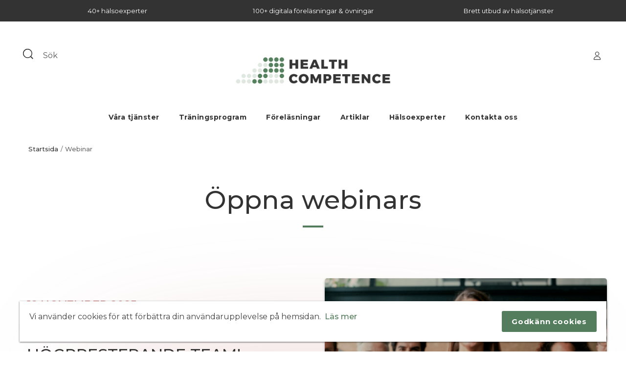

--- FILE ---
content_type: text/html; charset=utf-8
request_url: https://healthcompetence.se/webinar
body_size: 13403
content:
<!DOCTYPE html>
<html>
<head>
    
<meta charset="utf-8" />
<meta name="viewport" content="width=device-width, initial-scale=1.0" />
<title>Kostnadsfria webinar p&#229; Health Competence Health Competence</title>
<link href="/ui/css/site.min.css?v=B489161DAFF8FBE4789C0F6CBF45F6F28EFFEE98AD95DD823CB73FCCDD925D0D" rel="stylesheet" type="text/css" />
    <link rel="apple-touch-icon" href="/storage/25472CF02F6BD6C43CDD4135D30E9B0A4BA1C4A7904B69D01862CD953FCB7A78/2411fef4fd704b8aa23a7c5d37ab97fe/180-180-1-png.Png/media/a4d78a037e9847579c3dd5d89e4c59cf/HealthCompetence_logga_mini.png" type="" />
    <link rel="icon" href="/storage/C6C953AD09219A378D10C181123A018B53A8525B49DCD37AB5A1036A49105076/2411fef4fd704b8aa23a7c5d37ab97fe/192-192-1-png.Png/media/a4d78a037e9847579c3dd5d89e4c59cf/HealthCompetence_logga_mini.png" type="image/png" />
    <link rel="icon" href="/storage/1DA2499F7B990680FEBF24C5BABBD8203DC5A7EAFF14084C9272035C107782C4/2411fef4fd704b8aa23a7c5d37ab97fe/96-96-1-png.Png/media/a4d78a037e9847579c3dd5d89e4c59cf/HealthCompetence_logga_mini.png" type="image/png" />
    <link rel="icon" href="/storage/9BA87A209F73782904A4D7D464E4C5F85A6552D8F0774A33241BB5BBC9240204/2411fef4fd704b8aa23a7c5d37ab97fe/32-32-1-png.Png/media/a4d78a037e9847579c3dd5d89e4c59cf/HealthCompetence_logga_mini.png" type="image/png" />
    <link rel="icon" href="/storage/E190C04DC5CCC6686C7814C4F8366A340AD44302B71464A77DB9CB9FE3204674/2411fef4fd704b8aa23a7c5d37ab97fe/16-16-1-png.Png/media/a4d78a037e9847579c3dd5d89e4c59cf/HealthCompetence_logga_mini.png" type="image/png" />
    <link rel="shortcut icon" href="/storage/871FA8F0DAB34CFF819222E991DEA263E18E3D86CCC5EECD270BCB09944A964B/2411fef4fd704b8aa23a7c5d37ab97fe/16-16-1-png.Icon/media/a4d78a037e9847579c3dd5d89e4c59cf/HealthCompetence_logga_mini.ico" type="" />
    <meta name="description" content="Ta del av kostnadsfria webinars&#228;ndningar med v&#229;ra h&#228;lsoexperter om allt fr&#229;n arbetsmilj&#246; och h&#228;lsoekonomi till psykisk h&#228;lsa och mental tr&#228;ning." />

    <link rel="canonical" href="https://healthcompetence.se/webinar" />

    <meta name="robots" content="index,follow" />
<meta name="generator" content="Litium" />
<meta property="og:title" content="Kostnadsfria webinar p&#229; Health Competence" />
<meta property="og:type" content="website" />
    <meta property="og:image:secure_url" content="https://healthcompetence.se/storage/36C058E14F2855F967FF5D737F63095D01034BE7409324ED27F56535DC71E92C/ea3a2a6c75364c19b789db647664a9f5/svg/media/7565e20083004817b73aa6f4d427fc53/hc-.logotyp.svg" />
<meta property="og:url" content="https://healthcompetence.se/webinar" />
<meta property="og:description" content="Ta del av kostnadsfria webinars&amp;#228;ndningar med v&amp;#229;ra h&amp;#228;lsoexperter om allt fr&amp;#229;n arbetsmilj&amp;#246; och h&amp;#228;lsoekonomi till psykisk h&amp;#228;lsa och mental tr&amp;#228;ning." />
<meta property="og:locale" content="sv_SE" />
<meta property="og:site_name" content="Health Competence" />

<!-- Google Tag Manager --><script type="text/javascript">(function(w){w.dataLayer = w.dataLayer || [];})(window);(function(w,d,s,l,i){w[l]=w[l]||[];w[l].push({'gtm.start':new Date().getTime(),event:'gtm.js'});var f=d.getElementsByTagName(s)[0],j=d.createElement(s),dl=l!='dataLayer'?'&l='+l:'';j.async=true;j.src='//www.googletagmanager.com/gtm.js?id='+i+dl;f.parentNode.insertBefore(j,f);})(window,document,'script','dataLayer','GTM-5MX863H');</script><!-- End Google Tag Manager -->
    
    <script type="text/javascript">
    window.localStorage.setItem('requestVerificationToken', 'm7AVOulBjtAP9z-rIv7h_AB6D3Yuc9k1LEpUYBGlbOpWKbMbwsE8UwvcD98Bd-XVcv3hkv15azOc0DYLwq9ys6p4I6eu3u6lpQ70CUeu0rI1:BF768-nTKEAO8mqeKmcV5WO6yJUBTP7aOf0rv2kNVCi-WGo5qBb7lTUADoOfT2xt6QrboeNx_gNa4FbTySkYyY7SCD-JrnzfPdwHBQNkxb81');
    window.__litium = window.__litium || {};
    window.__litium.requestContext = {"channelSystemId":"6ae8de25-fdf8-4f6a-b50e-057d973d7a18","currentPageSystemId":"ad7e7ab7-1f4b-4d15-aa6a-525d3ea11aff"};
    window.__litium.preloadState = window.__litium.preloadState || {};
    window.__litium.preloadState.cart = {"checkoutUrl":"/kassa","orderTotal":"0 SEK","quantity":"0","orderRows":[],"discount":"","deliveryCost":"","paymentCost":"","grandTotal":"0 SEK","vat":"0 SEK","systemId":"00000000-0000-0000-0000-000000000000"};
    window.__litium.preloadState.navigation = {"contentLinks":[{"name":"Våra tjänster","url":"/tjanster","disabled":false,"isSelected":false,"links":[]},{"name":"Träningsprogram","url":"/traningsprogram","disabled":false,"isSelected":false,"links":[]},{"name":"Föreläsningar","url":"/forelasningar-ovningar","disabled":false,"isSelected":false,"links":[]},{"name":"Artiklar","url":"/artiklar","disabled":false,"isSelected":false,"links":[]},{"name":"Hälsoexperter","url":"/halsoexperter","disabled":false,"isSelected":false,"links":[]},{"name":"Kontakta oss","url":"/kontakt","disabled":false,"isSelected":false,"links":[]}]};
    window.__litium.constants = {
        role: {
            approver: "Ordergodkannare",
            buyer: "Orderlaggare",
        },
        countries: [{"text":"Sweden","value":"SE","selected":false}],
        checkoutMode: {
            privateCustomers: 2,
            companyCustomers: 4,
            both: 1
        }
    };
    window.__litium.quickSearchUrl = "/sokresultat";
    window.__litium.translation = {"general.ok":"OK","checkout.placeorder":"Bekräfta","checkout.customerinfo.cellphone":"Telefon","workout.consent":"Din integritet är prioriterad. För att använda denna del av webbplatsen, vänligen läs och godkänn vår GDPR-policy.","validation.phone":"Telefon","contactform.invalidEmail":"Ogiltig e-postadress","eventpage.text":"Text","tooltip.reordered":"Produkter är lagda i varukorgen.","tooltip.approvedorder":"Godkänn order","validation.unique":"Värdet är inte unikt","mypages.taskstext":"Uppgifter","hradminmailmodal.valuecodetext":"Er värdekod:","mypage.invoiceaddress":"Fakturaadress","myProfile.firstname":"Förnamn","eventpage.datetimetext":"Välj under vilken period eventet ska vara synligt på er företagssida. Fr.o.m:","checkout.customerinfo.zipcode":"Postnummer","general.noaccess":"Verkar tyvärr som du inte har tillgång till detta materialet.","mypage.address.address":"Adress","footer.subscribenewslstter":"Prenumerera på nyhetsbrev","searchresult.experts":"Experter","productdetail.tagsheading":"Taggar","register.registrationfailed":"Failed to Register","workout.consent.btn":"Klicka för att Fortsätta.","hradminmailmodal.mailsentfailuretext":"Det gick inte att skicka ett inbjudningsmail till din e-post","mypage.person.addtitle":"Lägg till","footer.email.registerfail":"Misslyckades med att registrera","productdetail.btnfunctionsheadingtxt":"Funktioner","mypage.activitylevel":"Grupp","mypage.numberofloginperactivity":"inloggad","general.select":"Välj","productdetail.videoimageboxloginbuttontext":"Logga in / skapa konto för att se filmen","general.showmoretext":"Visa mer","facet.header.sortCriteria":"Sortera","validation.checkrequired":"Vänligen acceptera villkoren.","mypage.package":"Paket","checkout.cart.total":"Totalt","mypage.person.phone":"Telefon","checkout.terms.acceptterms":"Jag har läst och accepterar","eventpage.addevent":"Skapa event","mypage.address.subtitle":"Adresser","contactform.subject":"Ämne","checkout.order.message":"Meddelande till kundtjänst","searchresult.categories":"Kategorier","mypage.address.city":"Stad","mypage.gender":"Kön","validation.valuecode.userlimitexceed":"User limit exceeded","checkout.customerinfo.clicktologin":"Klicka för att logga in. ","checkout.customerinfo.title":"Kunduppgifter","mypage.person.email":"E-post","mypages.adminyourdocuments":"Dokument","validation.invalidusername":"Användarnamnet är inte giltigt","checkout.title":"Kassa","mypage.showless":"Visa mindre","myProfile.activitylevel":"Activity Level","facet.header.categories":"Kategorier","general.days":"dagar","mypage.person.edittitle":"Ändra","general.remove":"Ta bort","workout.send":"Skicka","checkout.customerinfo.firstname":"Förnamn","mypage.healthareas":"Ämnen du vill utvecklas inom","mypage.address.title":"Adresser","mypage.yourprofile":"Din profil","checkout.customerinfo.email":"E-post","productdetail.videoimageboxseevideo":"Spela klipp","cookieconsent.accept":"Godkänn cookies","mypage.order.title":"Ordrar","mypage.newpassword":"Nytt lösenord","checkout.customerinfo.country.placeholder":"Välj ett land","checkout.order.grandTotal":"Totalt ink moms","myProfile.finalinfo":"Hejsan, vi behöver några sista uppgifter","eventpage.enddatetime":"T.o.m:","checkout.customerinfo.phonenumber":"Telefon","facet.header.filter":"Filtrera","mypage.person.add":"Lägg till","eventpage.subheadline":"Underrubrik","eventpage.heading":"Huvudrubrik","checkout.usecampaigncode":"Använd","contactform.pleasewait":"Vänta..","login.email":"Ange e-post","mypage.currentpassword":"Nuvarande lösenord","contactform.message":"Meddelande","checkout.customerinfo.companyname":"Företagsnamn","validation.valuecode.expired":"value code expired","mypages.admincreateevent":"Skapa event","consent.error":"Vi stötte på ett problem när vi försökte ställa in dina samtyckespreferenser. Försök igen senare. Om problemet kvarstår, kontakta supporten för hjälp.","challengize.stagepoints":"Challenge Points","checkout.enter":"Ange","login.yourprofile":"Din profil","checkout.customerinfo.privatecustomer":"Privatkund","login.wrongvaluecode":"  ","hradminmailmodal.buttontext":"Skicka inbjudningsmall","checkout.order.title":"Din order","login.companyorganization":"Företag/organisation","validation.invalidvaluecode":"Invalid value code","validation.emailinused":"Denna e-post finns redan registrerad, försök med en annan.","checkout.customerinfo.personalnumbersecondpart":" ","contactform.name":"Namn","mypage.person.firstname":"Förnamn","event.created.message":"Event skapat! Till den nya sidan:","checkout.cart.title":"Varukorg","mypage.person.title":"Personer","mypages.passwordreset":"Uppdatera Lösenord","contactform.fail":"Det gick inte att skicka din fråga","login.valuecode":"Ange värdekod","mypage.address.edittitle":"Ändra","checkout.payment.title":"Betalsätt","checkout.cart.header.productandartnr":"Tjänst/produkt","checkout.customerinfo.reference":"Referens","mypage.group.subtitle":"Hantera grupper och medarbetare","general.cancel":"Avbryt","filter.showmore":"Visa mer","general.continue":"Fortsätt","mypage.lastloggedin":"Senast inloggad","checkout.terms.link":"villkoren","myProfile.lastname":"Efternamn","productdetail.btnfunctionbtn2text":"Boka konsultation","workout.consent.title":"GDPR-Godkännande Krävs","contactform.email":"E-mail","mypage.youractivities":"Din aktivitetsnivå (A=låg, C=hög)","checkout.order.paymentcost":"Avgift","checkout.cart.header.price":"Pris","general.noaccess.linktext":"Till startsidan","checkout.terms.acceptTermsOfCondition":"Jag har läst och accepterar","minicart.checkout":"Kassa","myProfile.gender":"Kön","checkout.delivery.title":"Leveranssätt","checkout.customerinfo.companyaddress.placeholder":"Välj en adress","login.healthareasdevelop":"Ämnen du vill utvecklas inom","search.yourfilter":"Dina filter","checkout.customerinfo.organizationnumber":"Organisationnummer","checkout.campaigncode":"Kampanjkod","order.confirmation.delivery":"Faktura","contactform.mandatory":"Fyll i alla fält","mypage.person.role.approver":"Ordergodkännare","checkout.subscribenewsletter":"Prenumerera på nyhetsbrev","checkout.customerinfo.organizationname":"Företagsnamn","contactform.from":"Från","footer.email.invalid":"Ogiltig e-postadress","mypage.address.phonenumber":"Telefon","checkout.customerinfo.address":"Adress","validation.invalidorganizationnumber":"Ogiltigt organisationsnummer","myProfile.updateFailed":"Failed to Register","checkout.cart.header.quantity":"Antal","workout.stepdonelabel":"Jag är klar med veckans övningar.","footer.email.inputlabel":"Ange e-post*","checkout.order.total":"Totalt","general.search":"Sök","mypage.address.addtitle":"Lägg till","mypage.groupmembers":"Grupper \u0026 Medarbetare","mypage.numberperactivity":"Antal per grupp","mypages.adminmanagegroups":"Hantera grupper","consent.btn.reject":"Jag godkänner inte ovanstående","mypage.showmore":"Visa fler","mypages.adminyouractions":"Dina inställningar","mypage.person.name":"Namn","general.save":"Spara","footer.email.registersuccess":"Tack! Din registrering lyckades.","login.youractivitylevel":"Din aktivitetsnivå (A=låg, C=hög)","mypage.login.title":"Inloggningsuppgifter","footer.email.inputplaceholder":"Ange e-post","hradminmailmodal.mailsentsuccesstext":"Inbjudningsmail skickat till din e-post","checkout.requisitionnumber":"Rekvisitionsnummer (ej obligatoriskt)","login.createuser":"Skapa användare","login.passwordverify":"Upprepa lösenord","checkout.cart.empty":"Din varukorg är tom","mypage.update":"Uppdatera","productdetail.btnfunctionbtn1text":"Boka för live-webinar","cookieconsent.readmore":"Läs mer","mypage.changedataonlyviamailinfo":"För att ändra data, kontakta oss på info@healthcompetence.se","checkout.customerinfo.businesscustomer":"Företagskund?","mypage.address.add":"Lägg till","checkout.customerinfo.careof":"c/o","checkout.cart.compaignprice":"Kampanjpris","events.addevent.text":"Lägg till","mypage.person.role.buyer":"Orderläggare","mypage.person.subtitle":"Personer i företaget","checkout.customerinfo.lastname":"Efternamn","minicart.total":"Totalt","hradminmailmodal.invitationmailappliesto":"Inbjudningsmailet gäller:","mypage.person.lastname":"Efternamn","mypage.info.title":"Mina uppgifter","productdetail.btnfunctionbtn3text":"Boka online-coachning","mypages.admininviteemployee":"Bjud in medarbetare","offerpage.pricetext":"Fr. {price} SEK exkl. moms per {unitinfo}","myProfile.personalinfo":"Personuppgifter","checkout.order.discount":"Rabatt","checkout.cart.header.total":"Total","checkout.customerinfo.existingcustomer":"Redan kund? ","events.readmore":"Läs mer","minicart.numberofproduct":"produkter","checkout.order.deliverycost":"Leveranskostnad","mypage.address.country":"Land","order.confirmation.netdeliverydays":"30 dagar netto","validation.email":"E-posten är inte giltig","checkout.customerinfo.personalnumberfirstpart":"Personnummer","eventpage.startdatetime":"Synlighet t.o.m.","contactform.success":"Din fråga är skickad","mypage.GDPR":"Jag godkänner Sekretesspolicyn och samtycker till behandlingen av mina personuppgifter i enlighet med GDPR","consent.title":"Bekräftelse av GDPR-efterlevnad","searchresult.pages":"Sidor","contactform.submit":"Skicka in","checkout.login.to.placeorder":"Logga in för att lägga order","general.required.field":"Obligatoriskt fält","login.setnewpassword":"Välj nytt lösenord","consent.btn.accept":"Jag samtycker","checkout.setrequisitionnumbererror":"Uppdatering av rekvisitionsnummer misslyckades","checkout.customerinfo.city":"Land","checkout.order.vat":"Moms","checkout.customerinfo.signupandlogin":"Registrera dig och logga in","checkout.customerinfo.showAlternativeAddress":"Alternativ leveransadress","eventpage.image":"Bild","consent.checkbox.accept":"Jag samtycker till ovanstående villkor och bestämmelser.","order.summary.yourorder":"Din order","login.password":"Lösenord","mypage.person.role":"Roll","validation.required":"Obligatoriskt","mypage.address.postnumber":"Postnummer","cookieconsent.text":"Vi använder cookies för att förbättra din användarupplevelse på hemsidan.","common.healtharea":"Hälsoområde","challengize.team":"Team","tooltip.addedtocart":"Tillagd i varukorg","login.gender":"Kön","validation.personalnumber":"Personnummer","validation.invalidpassword":"Ogiltigt lösenord","checkout.customerinfo.country":"Land","challengize.header":"Hälsoutmaningen","mypage.confirmpassword":"Bekräfta lösenord","checkout.customerinfo.personalnumber":"Personnummer","mypage.invitemoreusers":"Bjud in medarbetare","filter.showless":"Visa mindre","events.upcoming.title":"På gång"};
    window.__litium.cookiePageUrl = "/villkor";

</script>

</head>
<body>
    <!-- Google Tag Manager (noscript) --><noscript><iframe src='//www.googletagmanager.com/ns.html?id=GTM-5MX863H' height='0' width='0' style='display:none;visibility:hidden'></iframe></noscript><!-- End Google Tag Manager (noscript) -->




<header id="header" role="banner" class="header ">
    <div class="usp-banner-wrap">
        <div class="row">
                <div class="columns small-12 medium-6 large-4 text--center usp-banner-item ">40+ h&#228;lsoexperter</div>
                <div class="columns small-12 medium-6 large-4 text--center usp-banner-item show-for-medium">100+ digitala f&#246;rel&#228;sningar &amp; &#246;vningar</div>
                <div class="columns small-12 medium-6 large-4 text--center usp-banner-item show-for-large">Brett utbud av h&#228;lsotj&#228;nster</div>
        </div>
    </div>
        <div class="header__row extended-header  row">
            <div id="quickSearch"></div>
            <a href="/" class="header__logo">
                <img src="/storage/36C058E14F2855F967FF5D737F63095D01034BE7409324ED27F56535DC71E92C/ea3a2a6c75364c19b789db647664a9f5/svg/media/7565e20083004817b73aa6f4d427fc53/hc-.logotyp.svg" />
            </a>
            <div class="header__components">
                
                

<div class="profile">
    <a href="/loggain?RedirectUrl=%2fwebinar" class="profile__link--block ">
        <svg class="profile__icon">
                <use href="/ui/images/hc/hc-sprite.svg#user"></use>
        </svg>
        
    </a>
</div>

                    <div id="miniCart" class="cart cart--mini" data-checkout="False"></div>
            </div>
            <div class="header__break"></div>
            <nav role="navigation" class="navbar" id="navbar"></nav>
        </div>
</header>
    <nav class="breadcrumbs-container--hide-on-mobile row">
        <ul class="breadcrumbs">
                <li class="breadcrumbs__item " >
                    <a class="breadcrumbs__link" href="/">Startsida</a>
                </li>
                <li class="breadcrumbs__item " >
                    <a class="breadcrumbs__link" href="/webinar">Webinar</a>
                </li>
        </ul>
    </nav>
    <main class="main-content">
        


<div class="row">
    <div class="small-12 medium-12 columns centered">
        <h1 class="article__title centered outline">&#214;ppna webinars</h1>
        <div>
            
        </div>
    </div>

    <div class="small-12 medium-12 columns">

    </div>
</div>

        <section data-litium-block-id="57ca2afe-5bdd-4f99-98f8-72f9f7ff9fd2">
            

    <div class="row row--large block-container">
            <a href="https://mailchi.mp/healthcompetence.se/t1s9zul3kg" class="columns small-12 banner-block__item red banner-block__item--flipped">
                <div class="banner-block__image-container image-container">
                    <img class="banner-block__image" src="/storage/E038C490B33E14631AB458DEB01B4CBDB87903C82B9EFAA75F8DC642669EF2C8/4f7575d171bb449091ce4f0030c7e156/692-450-0-png.Png/media/5f41a26526f245e79e8c2f87243bd7b2/O%CC%88W%20team.png" />
                </div>
                <div class="banner-block__text-container">
                        <h4 class="banner-block__promo-text">12 november 2025</h4>
                                            <h2 class="banner-block__heading">Att skapa ett h&#246;gpresterande team!</h2>
                                            <h4 class="banner-block__text">Med HR-chef och idrottspsykolog, Henric Lilja och F&#246;rs&#228;ljningschef och expert inom ledarskap och prestation, Patrik Stenberg</h4>
                                            <div class="btn btn--green banner-block__button">Till anm&#228;lan</div>

                </div>
                <svg class="l-shape l-shape--faded">
                    <use href="/ui/images/hc/hc-sprite.svg#dots"></use>
                </svg>
            </a>
            <a href="https://vimeo.com/1129880043?share=copy&amp;fl=sv&amp;fe=ci" class="columns small-12 banner-block__item green ">
                <div class="banner-block__image-container image-container">
                    <img class="banner-block__image" src="/storage/C3E4E034E7E3D7ACE5760DBC1272D71BCA89F1200F85802B6890B83C35EF6AA2/e8886ff73778473d8e628dfef2e8d088/692-450-0-jpg.Jpeg/media/36d3bbf73dde44d49f69d24cc667a285/Bildmall.jpeg" />
                </div>
                <div class="banner-block__text-container">
                        <h4 class="banner-block__promo-text">23 okober 2025</h4>
                                            <h2 class="banner-block__heading">Skapa motivation p&#229; arbetsplatsen i f&#246;r&#228;ndring och tuffa tider</h2>
                                            <h4 class="banner-block__text">med HR-chef och expert inom ledarutveckling, Henric Lilja och F&#246;rs&#228;ljningschef och moderator, Patrik Stenberg</h4>
                                            <div class="btn btn--green banner-block__button">Till s&#228;ndningen</div>

                </div>
                <svg class="l-shape l-shape--faded">
                    <use href="/ui/images/hc/hc-sprite.svg#dots"></use>
                </svg>
            </a>
            <a href="https://vimeo.com/1020956186?share=copy" class="columns small-12 banner-block__item red banner-block__item--flipped">
                <div class="banner-block__image-container image-container">
                    <img class="banner-block__image" src="/storage/9B751E2D8A649F7D52CB7B858C3AF0D1FC8F47C909408993F930D474F48BBF5D/8473f98927e34713a5d7748a7aa51d76/750-450-0-jpg.Jpeg/media/9fd3bce9d6c14d45b46e0f75f0509be1/kostnadsfritt%20webinar%20psykologisk%20trygghet.jpeg" />
                </div>
                <div class="banner-block__text-container">
                        <h4 class="banner-block__promo-text">19 september 2024</h4>
                                            <h2 class="banner-block__heading">Psykologisk trygghet –&#160;Nyckeln till framg&#229;ngsrika team</h2>
                                            <h4 class="banner-block__text">med organisationspsykologen Tor Wennerberg och ledarskapscoachen Karolina Edler</h4>
                                            <div class="btn btn--green banner-block__button">Till s&#228;ndningen</div>

                </div>
                <svg class="l-shape l-shape--faded">
                    <use href="/ui/images/hc/hc-sprite.svg#dots"></use>
                </svg>
            </a>
            <a href="https://vimeo.com/957728210" class="columns small-12 banner-block__item green ">
                <div class="banner-block__image-container image-container">
                    <img class="banner-block__image" src="/storage/62930975AA69464B1E0AB9A91A2833E14E99F65C8C555980A35391C53C7C2C98/3e9319f96d1a4ba085f135174ad2972e/750-450-0-jpg.Jpeg/media/98ff5ceab07d48e2b0775130536cd7e7/Kostnadsfritt%20gratis%20webinar%20psykisk%20ha%CC%88lsa%20arbetsplatsen%20ACT.jpeg" />
                </div>
                <div class="banner-block__text-container">
                        <h4 class="banner-block__promo-text">12 juni 2024</h4>
                                            <h2 class="banner-block__heading">ACT f&#246;r hj&#228;rnstarka medarbetare</h2>
                                            <h4 class="banner-block__text">med neuropsykolog Gabriella Svanberg</h4>
                                            <div class="btn btn--green banner-block__button">Till s&#228;ndningen</div>

                </div>
                <svg class="l-shape l-shape--faded">
                    <use href="/ui/images/hc/hc-sprite.svg#dots"></use>
                </svg>
            </a>
            <a href="https://vimeo.com/921115507" class="columns small-12 banner-block__item red banner-block__item--flipped">
                <div class="banner-block__image-container image-container">
                    <img class="banner-block__image" src="/storage/ACDBEC165579EC8DE31150C55A7D5A6125498ACCF7D9CAA85E11C1D0317FDFA6/0d2f50eb36824f5689ccee32de14d37b/750-450-0-jpg.Jpeg/media/99f34119379a44e3beb7d00ffff1561d/Nya%20mentala%20verktyg%20webinar.jpeg" />
                </div>
                <div class="banner-block__text-container">
                        <h4 class="banner-block__promo-text">6 mars 2024</h4>
                                            <h2 class="banner-block__heading">Nya mentala verktyg f&#246;r ett h&#229;llbart arbetsliv</h2>
                                            <h4 class="banner-block__text">med neuropsykolog Gabriella Svanberg</h4>
                                            <div class="btn btn--green banner-block__button">Till s&#228;ndningen</div>

                </div>
                <svg class="l-shape l-shape--faded">
                    <use href="/ui/images/hc/hc-sprite.svg#dots"></use>
                </svg>
            </a>
            <a href="https://vimeo.com/906311156" class="columns small-12 banner-block__item green ">
                <div class="banner-block__image-container image-container">
                    <img class="banner-block__image" src="/storage/13D15A66B7EF3C9C93A0FAC8F00970D6BDB92A9BAB54973595AFEE4122B89638/af34f5261f044d53b0fc0a302f309ec3/750-450-0-jpg.Jpeg/media/5bab29b7c52141ccb392b53248c80b37/Gratis%20kostnadsfritt%20webinar%20hja%CC%88rnans%20kemi%20signalsubstanser%20arbetsplatsen.jpeg" />
                </div>
                <div class="banner-block__text-container">
                        <h4 class="banner-block__promo-text">20 september 2023</h4>
                                            <h2 class="banner-block__heading">S&#229; p&#229;verkas arbetsprestationen av v&#229;r hj&#228;rnkemi</h2>
                                            <h4 class="banner-block__text">med neuropsykolog Gabriella Svanberg</h4>
                                            <div class="btn btn--green banner-block__button">Till s&#228;ndningen</div>

                </div>
                <svg class="l-shape l-shape--faded">
                    <use href="/ui/images/hc/hc-sprite.svg#dots"></use>
                </svg>
            </a>
            <a href="https://vimeo.com/834118353" class="columns small-12 banner-block__item red banner-block__item--flipped">
                <div class="banner-block__image-container image-container">
                    <img class="banner-block__image" src="/storage/797B3DF01C5B824FD7DA94B1E31178DC8A07E332EA72EC7D83BD8A81AAB26126/eba4aac1b8e14b6eb19328a38b96df8a/750-450-0-jpg.Jpeg/media/617b9958b32d4abf94507a41b420615d/Psykisk%20ha%CC%88lsa%20neuropsykolog%20Gabriella%20Svanberg.jpeg" />
                </div>
                <div class="banner-block__text-container">
                        <h4 class="banner-block__promo-text">7 juni 2023</h4>
                                            <h2 class="banner-block__heading">Psykisk h&#228;lsa p&#229; arbetsplatsen</h2>
                                            <h4 class="banner-block__text">med neuropsykolog Gabriella Svanberg</h4>
                                            <div class="btn btn--green banner-block__button">Till s&#228;ndningen</div>

                </div>
                <svg class="l-shape l-shape--faded">
                    <use href="/ui/images/hc/hc-sprite.svg#dots"></use>
                </svg>
            </a>
            <a href="https://vimeo.com/796932410/4971148f8a" class="columns small-12 banner-block__item green ">
                <div class="banner-block__image-container image-container">
                    <img class="banner-block__image" src="/storage/14235ED6B52723027281CF90767A6891C0ADFA77792A9DD682E8954C7ED29BA5/8e8caf56172e4405bc5a1ad7f5ba5306/750-450-0-jpg.Jpeg/media/19c06dcda64e4dea884cbe8971443e9c/gratis%20webinar%20Ha%CC%88lsa%20och%20det%20systematiska%20arbetsmiljo%CC%88arbetet%20SAM%20Anna%20Johnsson.jpeg" />
                </div>
                <div class="banner-block__text-container">
                        <h4 class="banner-block__promo-text">8 februari 2023</h4>
                                            <h2 class="banner-block__heading">H&#228;lsa &amp; det systematiska arbetsmilj&#246;arbetet</h2>
                                            <h4 class="banner-block__text">med arbetsmilj&#246;experten Anna Johansson</h4>
                                            <div class="btn btn--green banner-block__button">Till s&#228;ndningen</div>

                </div>
                <svg class="l-shape l-shape--faded">
                    <use href="/ui/images/hc/hc-sprite.svg#dots"></use>
                </svg>
            </a>
            <a href="https://vimeo.com/767221789" class="columns small-12 banner-block__item red banner-block__item--flipped">
                <div class="banner-block__image-container image-container">
                    <img class="banner-block__image" src="/storage/A1A9619636E733D029E36C437029972373A7C5FA67945F9C6A04B48C4D116AEF/1bcc3c88bc164605a846ea2b78014616/750-450-0-jpg.Jpeg/media/8bdf827747154b60ac7c77848e022028/Idrottens%20mindset%20in%20i%20arbetslivet.jpeg" />
                </div>
                <div class="banner-block__text-container">
                        <h4 class="banner-block__promo-text">4 november 2022</h4>
                                            <h2 class="banner-block__heading">Ta med dig idrottens mindset in i arbetslivet</h2>
                                            <h4 class="banner-block__text">med Carolina Lundqvist, expert psykisk h&#228;lsa &amp; prestation</h4>
                                            <div class="btn btn--green banner-block__button">Till s&#228;ndningen</div>

                </div>
                <svg class="l-shape l-shape--faded">
                    <use href="/ui/images/hc/hc-sprite.svg#dots"></use>
                </svg>
            </a>
            <a href="https://vimeo.com/744897211" class="columns small-12 banner-block__item green ">
                <div class="banner-block__image-container image-container">
                    <img class="banner-block__image" src="/storage/7270C896FDE5FD96CE52DAAF2636DE5CCE4B164EDAB908984298A8A7F5AE3F2D/a5f0c12063334868b2f1fe4032270480/750-450-0-jpg.Jpeg/media/bb79b19e12854921b19bdf64446bd893/ha%CC%88lsoekonomi%20ra%CC%88kna%20pa%CC%8A%20ha%CC%88lsa%20i%20fo%CC%88retaget.jpeg" />
                </div>
                <div class="banner-block__text-container">
                        <h4 class="banner-block__promo-text">31 augusti 2022</h4>
                                            <h2 class="banner-block__heading">H&#228;lsoekonomi – att r&#228;kna p&#229; h&#228;lsa</h2>
                                            <h4 class="banner-block__text">med h&#228;lsoekonomen Ewa Ski&#246;ldebrand</h4>
                                            <div class="btn btn--green banner-block__button">Till s&#228;ndningen</div>

                </div>
                <svg class="l-shape l-shape--faded">
                    <use href="/ui/images/hc/hc-sprite.svg#dots"></use>
                </svg>
            </a>
            <a href="https://vimeo.com/716372338" class="columns small-12 banner-block__item red banner-block__item--flipped">
                <div class="banner-block__image-container image-container">
                    <img class="banner-block__image" src="/storage/7DAF3B9F9E216A4D3A7B2FC77CABEABB2F9F667E67E99AA48280A61BBF335EDA/63e10c68a8274b3dbf6c6b792090fcd1/750-450-0-jpg.Jpeg/media/4aea62a59ac844e096eccf1497590eb4/a%CC%8Aterha%CC%88mtning%20pa%CC%8A%20arbetsplatsen%20health%20competence.jpeg" />
                </div>
                <div class="banner-block__text-container">
                        <h4 class="banner-block__promo-text">2 juni 2022</h4>
                                            <h2 class="banner-block__heading">&#197;terh&#228;mtning p&#229; arbetsplatsen</h2>
                                            <h4 class="banner-block__text">med neuropsykolog Gabriella Svanberg</h4>
                                            <div class="btn btn--green banner-block__button">Till s&#228;ndningen</div>

                </div>
                <svg class="l-shape l-shape--faded">
                    <use href="/ui/images/hc/hc-sprite.svg#dots"></use>
                </svg>
            </a>
    </div>

        </section>


    </main>
<script src="/Site/Scripts/footer.js"></script>
<footer class="footer">
        <div class="footer__dark">
            <div class="row">
                        <section class="columns small-12 medium-offset-0 medium-4 large-3 footer__section">
                            <h4 class="footer__header">Information</h4>
                                    <p class="footer__link-item"><a class="footer__link" href="/aktivitetsnivaer">Aktivitetsniv&#229;er</a></p>
                                    <p class="footer__link-item"><a class="footer__link" href="/tjanster">V&#229;ra tj&#228;nster</a></p>
                                    <p class="footer__link-item"><a class="footer__link" href="/vanliga-fragor">Vanliga fr&#229;gor</a></p>
                                    <p class="footer__link-item"><a class="footer__link" href="/prislista">Prislista</a></p>
                                    <p class="footer__link-item"><a class="footer__link" href="/friskvardspolicy">Friskv&#229;rdspolicy</a></p>
                                                    </section>
                        <section class="columns small-12 medium-offset-0 medium-4 large-3 footer__section">
                            <h4 class="footer__header">Anv&#228;ndare</h4>
                                    <p class="footer__link-item"><a class="footer__link" href="/loggain">Logga in</a></p>
                                    <p class="footer__link-item"><a class="footer__link" href="/traningsprogram">Tr&#228;ningsprogram</a></p>
                                    <p class="footer__link-item"><a class="footer__link" href="/forelasningar-ovningar">F&#246;rel&#228;sningar &amp; &#246;vningar</a></p>
                                    <p class="footer__link-item"><a class="footer__link" href="/artiklar">Artiklar</a></p>
                                    <p class="footer__link-item"><a class="footer__link" href="/webinar">Webinar</a></p>
                                                    </section>
                        <section class="columns small-12 medium-offset-0 medium-4 large-3 footer__section">
                            <h4 class="footer__header">F&#246;retaget</h4>
                                    <p class="footer__link-item"><a class="footer__link" href="/kontakt">Kontakt</a></p>
                                    <p class="footer__link-item"><a class="footer__link" href="/om-oss">Om oss</a></p>
                                    <p class="footer__link-item"><a class="footer__link" href="/jobba-hos-oss">Jobba hos oss </a></p>
                                    <p class="footer__link-item"><a class="footer__link" href="/villkor">Villkor</a></p>
                                    <p class="footer__link-item"><a class="footer__link" href="/sport-competence">Sport Competence</a></p>
                                                    </section>
                        <section class="columns small-12 medium-12 large-3 footer__section">
                            <h4 class="footer__header">Signa upp p&#229; v&#229;ra h&#228;lsobrev!</h4>
                            <div>
                                
                            </div>
                            <div>
                                <label for="newsletter-email">Ange e-post*</label>
                                <input id="txt_footer_email_newsletter" class="form__input newsletter-footer-input" type="email" name="newsletter-email" placeholder="Ange e-post" />
                                <label id="html_newsletter_err" class="newsletter-response"></label>
                            </div>
                            <button onclick="AddToMailChimpList('Ogiltig e-postadress','Tack! Din registrering lyckades.','Misslyckades med att registrera')" class="btn btn--green btn__block newsletter-button-footer"> Prenumerera p&#229; nyhetsbrev</button>
                        </section>
            </div>
            <div class="row">
                <section class="columns small-12 footer__section footer__social">
                            <a href="https://www.facebook.com/Health-Competence-100919475705475/" target="_blank" class="footer__social-link">
                                <img src="/storage/E9BD9FA9C0C1BAEF20CB6E10B878C072523197EC5D5AD1F3A8EC23F4432DE240/1d84ac52a59a4457ae1b3dbb42ed1bba/50-50-0-png.Png/media/58466afe2f3d4f37bd811ac30dca78c8/Namnlo%CC%88s%20design%20(1).png" />
                            </a>
                            <a href="https://www.linkedin.com/company/health-competence" target="_blank" class="footer__social-link">
                                <img src="/storage/AF44263C6CF8BEC124080A18521C873B26D4725DD1AFC98DB7C953C33F74F4AA/f6632564ad14424a8ac838c9164ec288/50-50-0-png.Png/media/ef0bce8486d9464897ab4dadbb317606/Namnlo%CC%88s%20design%20(2).png" />
                            </a>
                            <a href="https://www.instagram.com/healthcompetence/" target="_blank" class="footer__social-link">
                                <img src="/storage/1627D3ED7C26088C287A0AABE9045F56EC0D5C4745EE07471F4E0CE9AF91CF64/399554a98a4d4af5a95510b13be60f62/50-50-0-png.Png/media/6b57e10749a543da8f74a634dee4d5d3/Namnlo%CC%88s%20design%20(3).png" />
                            </a>
                </section>
            </div>
        </div>
    <div class="footer__light">
        <div class="row">
            <div class="small-12 footer__logo">
            </div>
            <div class="small-12 footer__copyright">
                <div> &#169; 2025 Health Competence. Alla r&#228;ttigheter reserverade.</div>
            </div>
        </div>
    </div>
</footer>
    <div id="cookieConsent"></div>
    <div id="globalNotification"></div>
    

<link href="/Content/Css/general.css?v=A4D9BE5A6AA67A8B2C1695E2E01721D224CE8715295607F20DA1A74A567AF9F3" rel="stylesheet" type="text/css" />
<link href="/Content/Css/Boostrapminfied.css?v=F3A553C15733EE579C00B19D2773F36A8160C9F118D415DD205927B44718BFEF" rel="stylesheet" type="text/css" />
<script src="/fp.axd/501916412E0A309CC0AB2F21DA8910CAFA798E6F65F89C91DE9BC404EB8A933A/Site/Scripts/Events.js"></script>
<div id="gdpr-consent"></div>


<script>
    localStorage.setItem("consentState", `{"IsAvailable":false,"GdprConsentAccepted":false}`);
</script>

    
    <script type="text/javascript" src="/ui/app.4e61084d7b18f00208e6.js?v=91375174D37B7FBB759A0605787ACEF59E9C520833949C65B6138445EACE731B"></script>


    
</body>
</html>


--- FILE ---
content_type: text/css
request_url: https://healthcompetence.se/ui/css/site.min.css?v=B489161DAFF8FBE4789C0F6CBF45F6F28EFFEE98AD95DD823CB73FCCDD925D0D
body_size: 29052
content:
@import url(https://fonts.googleapis.com/css2?family=Montserrat:wght@400;500;600;700&display=swap);
/*! normalize.css v8.0.0 | MIT License | github.com/necolas/normalize.css */html{line-height:1.15;-webkit-text-size-adjust:100%}h1{font-size:2em;margin:.67em 0}hr{box-sizing:content-box;height:0;overflow:visible}pre{font-family:monospace,monospace;font-size:1em}a{background-color:transparent}abbr[title]{border-bottom:none;text-decoration:underline;text-decoration:underline dotted}b,strong{font-weight:bolder}code,kbd,samp{font-family:monospace,monospace;font-size:1em}small{font-size:80%}sub,sup{font-size:75%;line-height:0;position:relative;vertical-align:baseline}sub{bottom:-.25em}sup{top:-.5em}img{border-style:none}button,input,optgroup,select,textarea{font-size:100%;line-height:1.15;margin:0}button,input{overflow:visible}button,select{text-transform:none}[type=button],[type=reset],[type=submit],button{-webkit-appearance:button}[type=button]::-moz-focus-inner,[type=reset]::-moz-focus-inner,[type=submit]::-moz-focus-inner,button::-moz-focus-inner{border-style:none;padding:0}[type=button]:-moz-focusring,[type=reset]:-moz-focusring,[type=submit]:-moz-focusring,button:-moz-focusring{outline:1px dotted ButtonText}fieldset{padding:.35em .75em .625em}legend{box-sizing:border-box;color:inherit;display:table;max-width:100%;padding:0;white-space:normal}progress{vertical-align:baseline}textarea{overflow:auto}[type=checkbox],[type=radio]{box-sizing:border-box;padding:0}[type=number]::-webkit-inner-spin-button,[type=number]::-webkit-outer-spin-button{height:auto}[type=search]{-webkit-appearance:textfield;outline-offset:-2px}[type=search]::-webkit-search-decoration{-webkit-appearance:none}::-webkit-file-upload-button{-webkit-appearance:button;font:inherit}details{display:block}summary{display:list-item}[hidden],template{display:none}.foundation-mq{font-family:"small=0em&medium=40em&large=64em&xlarge=75em&xxlarge=90em"}html{box-sizing:border-box;font-size:100%}*,:after,:before{box-sizing:inherit}body{margin:0;padding:0;background:#fefefe;font-family:Helvetica Neue,Helvetica,Roboto,Arial,sans-serif;line-height:1.5;color:#0a0a0a;-webkit-font-smoothing:antialiased;-moz-osx-font-smoothing:grayscale}img{display:inline-block;vertical-align:middle;max-width:100%;height:auto;-ms-interpolation-mode:bicubic}textarea{height:auto;min-height:50px;border-radius:0}select{box-sizing:border-box;width:100%;border-radius:0}.map_canvas embed,.map_canvas img,.map_canvas object,.mqa-display embed,.mqa-display img,.mqa-display object{max-width:none!important}button{padding:0;appearance:none;border:0;border-radius:0;background:transparent;line-height:1;cursor:auto}[data-whatinput=mouse] button{outline:0}pre{overflow:auto}button,input,optgroup,select,textarea{font-family:inherit}.is-visible{display:block!important}.is-hidden{display:none!important}.row{margin-right:auto;margin-left:auto;display:flex;flex-flow:row wrap}.row .row{margin-right:-.625rem;margin-left:-.625rem}@media print,screen and (min-width:40em){.row .row{margin-right:-.9375rem;margin-left:-.9375rem}}@media print,screen and (min-width:64em){.row .row{margin-right:-.9375rem;margin-left:-.9375rem}}.row .row.collapse{margin-right:0;margin-left:0}.row.expanded{max-width:none}.row.expanded .row{margin-right:auto;margin-left:auto}.row:not(.expanded) .row{max-width:none}.row.collapse>.column,.row.collapse>.columns{padding-right:0;padding-left:0}.row.collapse>.column>.row,.row.collapse>.columns>.row,.row.is-collapse-child{margin-right:0;margin-left:0}.column,.columns{flex:1 1 0px;padding-right:.625rem;padding-left:.625rem;min-width:0}@media print,screen and (min-width:40em){.column,.columns{padding-right:.9375rem;padding-left:.9375rem}}.column.row.row,.row.row.columns{float:none;display:block}.row .column.row.row,.row .row.row.columns{margin-right:0;margin-left:0;padding-right:0;padding-left:0}.small-1{flex:0 0 8.3333333333%;max-width:8.3333333333%}.small-offset-0{margin-left:0}.small-2{flex:0 0 16.6666666667%;max-width:16.6666666667%}.small-offset-1{margin-left:8.3333333333%}.small-3{flex:0 0 25%;max-width:25%}.small-offset-2{margin-left:16.6666666667%}.small-4{flex:0 0 33.3333333333%;max-width:33.3333333333%}.small-offset-3{margin-left:25%}.small-5{flex:0 0 41.6666666667%;max-width:41.6666666667%}.small-offset-4{margin-left:33.3333333333%}.small-6{flex:0 0 50%;max-width:50%}.small-offset-5{margin-left:41.6666666667%}.small-7{flex:0 0 58.3333333333%;max-width:58.3333333333%}.small-offset-6{margin-left:50%}.small-8{flex:0 0 66.6666666667%;max-width:66.6666666667%}.small-offset-7{margin-left:58.3333333333%}.small-9{flex:0 0 75%;max-width:75%}.small-offset-8{margin-left:66.6666666667%}.small-10{flex:0 0 83.3333333333%;max-width:83.3333333333%}.small-offset-9{margin-left:75%}.small-11{flex:0 0 91.6666666667%;max-width:91.6666666667%}.small-offset-10{margin-left:83.3333333333%}.small-12{flex:0 0 100%;max-width:100%}.small-offset-11{margin-left:91.6666666667%}.small-up-1{flex-wrap:wrap}.small-up-1>.column,.small-up-1>.columns{flex:0 0 100%;max-width:100%}.small-up-2{flex-wrap:wrap}.small-up-2>.column,.small-up-2>.columns{flex:0 0 50%;max-width:50%}.small-up-3{flex-wrap:wrap}.small-up-3>.column,.small-up-3>.columns{flex:0 0 33.3333333333%;max-width:33.3333333333%}.small-up-4{flex-wrap:wrap}.small-up-4>.column,.small-up-4>.columns{flex:0 0 25%;max-width:25%}.small-up-5{flex-wrap:wrap}.small-up-5>.column,.small-up-5>.columns{flex:0 0 20%;max-width:20%}.small-up-6{flex-wrap:wrap}.small-up-6>.column,.small-up-6>.columns{flex:0 0 16.6666666667%;max-width:16.6666666667%}.small-up-7{flex-wrap:wrap}.small-up-7>.column,.small-up-7>.columns{flex:0 0 14.2857142857%;max-width:14.2857142857%}.small-up-8{flex-wrap:wrap}.small-up-8>.column,.small-up-8>.columns{flex:0 0 12.5%;max-width:12.5%}.small-collapse>.column,.small-collapse>.columns{padding-right:0;padding-left:0}.small-uncollapse>.column,.small-uncollapse>.columns{padding-right:.625rem;padding-left:.625rem}@media print,screen and (min-width:40em){.medium-1{flex:0 0 8.3333333333%;max-width:8.3333333333%}.medium-offset-0{margin-left:0}.medium-2{flex:0 0 16.6666666667%;max-width:16.6666666667%}.medium-offset-1{margin-left:8.3333333333%}.medium-3{flex:0 0 25%;max-width:25%}.medium-offset-2{margin-left:16.6666666667%}.medium-4{flex:0 0 33.3333333333%;max-width:33.3333333333%}.medium-offset-3{margin-left:25%}.medium-5{flex:0 0 41.6666666667%;max-width:41.6666666667%}.medium-offset-4{margin-left:33.3333333333%}.medium-6{flex:0 0 50%;max-width:50%}.medium-offset-5{margin-left:41.6666666667%}.medium-7{flex:0 0 58.3333333333%;max-width:58.3333333333%}.medium-offset-6{margin-left:50%}.medium-8{flex:0 0 66.6666666667%;max-width:66.6666666667%}.medium-offset-7{margin-left:58.3333333333%}.medium-9{flex:0 0 75%;max-width:75%}.medium-offset-8{margin-left:66.6666666667%}.medium-10{flex:0 0 83.3333333333%;max-width:83.3333333333%}.medium-offset-9{margin-left:75%}.medium-11{flex:0 0 91.6666666667%;max-width:91.6666666667%}.medium-offset-10{margin-left:83.3333333333%}.medium-12{flex:0 0 100%;max-width:100%}.medium-offset-11{margin-left:91.6666666667%}.medium-up-1{flex-wrap:wrap}.medium-up-1>.column,.medium-up-1>.columns{flex:0 0 100%;max-width:100%}.medium-up-2{flex-wrap:wrap}.medium-up-2>.column,.medium-up-2>.columns{flex:0 0 50%;max-width:50%}.medium-up-3{flex-wrap:wrap}.medium-up-3>.column,.medium-up-3>.columns{flex:0 0 33.3333333333%;max-width:33.3333333333%}.medium-up-4{flex-wrap:wrap}.medium-up-4>.column,.medium-up-4>.columns{flex:0 0 25%;max-width:25%}.medium-up-5{flex-wrap:wrap}.medium-up-5>.column,.medium-up-5>.columns{flex:0 0 20%;max-width:20%}.medium-up-6{flex-wrap:wrap}.medium-up-6>.column,.medium-up-6>.columns{flex:0 0 16.6666666667%;max-width:16.6666666667%}.medium-up-7{flex-wrap:wrap}.medium-up-7>.column,.medium-up-7>.columns{flex:0 0 14.2857142857%;max-width:14.2857142857%}.medium-up-8{flex-wrap:wrap}.medium-up-8>.column,.medium-up-8>.columns{flex:0 0 12.5%;max-width:12.5%}}@media print,screen and (min-width:40em)and (min-width:40em){.medium-expand{flex:1 1 0px}}.row.medium-unstack>.column,.row.medium-unstack>.columns{flex:0 0 100%}@media print,screen and (min-width:40em){.row.medium-unstack>.column,.row.medium-unstack>.columns{flex:1 1 0px}}@media print,screen and (min-width:40em){.medium-collapse>.column,.medium-collapse>.columns{padding-right:0;padding-left:0}}@media print,screen and (min-width:40em){.medium-uncollapse>.column,.medium-uncollapse>.columns{padding-right:.9375rem;padding-left:.9375rem}}@media print,screen and (min-width:64em){.large-1{flex:0 0 8.3333333333%;max-width:8.3333333333%}.large-offset-0{margin-left:0}.large-2{flex:0 0 16.6666666667%;max-width:16.6666666667%}.large-offset-1{margin-left:8.3333333333%}.large-3{flex:0 0 25%;max-width:25%}.large-offset-2{margin-left:16.6666666667%}.large-4{flex:0 0 33.3333333333%;max-width:33.3333333333%}.large-offset-3{margin-left:25%}.large-5{flex:0 0 41.6666666667%;max-width:41.6666666667%}.large-offset-4{margin-left:33.3333333333%}.large-6{flex:0 0 50%;max-width:50%}.large-offset-5{margin-left:41.6666666667%}.large-7{flex:0 0 58.3333333333%;max-width:58.3333333333%}.large-offset-6{margin-left:50%}.large-8{flex:0 0 66.6666666667%;max-width:66.6666666667%}.large-offset-7{margin-left:58.3333333333%}.large-9{flex:0 0 75%;max-width:75%}.large-offset-8{margin-left:66.6666666667%}.large-10{flex:0 0 83.3333333333%;max-width:83.3333333333%}.large-offset-9{margin-left:75%}.large-11{flex:0 0 91.6666666667%;max-width:91.6666666667%}.large-offset-10{margin-left:83.3333333333%}.large-12{flex:0 0 100%;max-width:100%}.large-offset-11{margin-left:91.6666666667%}.large-up-1{flex-wrap:wrap}.large-up-1>.column,.large-up-1>.columns{flex:0 0 100%;max-width:100%}.large-up-2{flex-wrap:wrap}.large-up-2>.column,.large-up-2>.columns{flex:0 0 50%;max-width:50%}.large-up-3{flex-wrap:wrap}.large-up-3>.column,.large-up-3>.columns{flex:0 0 33.3333333333%;max-width:33.3333333333%}.large-up-4{flex-wrap:wrap}.large-up-4>.column,.large-up-4>.columns{flex:0 0 25%;max-width:25%}.large-up-5{flex-wrap:wrap}.large-up-5>.column,.large-up-5>.columns{flex:0 0 20%;max-width:20%}.large-up-6{flex-wrap:wrap}.large-up-6>.column,.large-up-6>.columns{flex:0 0 16.6666666667%;max-width:16.6666666667%}.large-up-7{flex-wrap:wrap}.large-up-7>.column,.large-up-7>.columns{flex:0 0 14.2857142857%;max-width:14.2857142857%}.large-up-8{flex-wrap:wrap}.large-up-8>.column,.large-up-8>.columns{flex:0 0 12.5%;max-width:12.5%}}@media print,screen and (min-width:64em)and (min-width:64em){.large-expand{flex:1 1 0px}}.row.large-unstack>.column,.row.large-unstack>.columns{flex:0 0 100%}@media print,screen and (min-width:64em){.row.large-unstack>.column,.row.large-unstack>.columns{flex:1 1 0px}}@media print,screen and (min-width:64em){.large-collapse>.column,.large-collapse>.columns{padding-right:0;padding-left:0}}@media print,screen and (min-width:64em){.large-uncollapse>.column,.large-uncollapse>.columns{padding-right:.9375rem;padding-left:.9375rem}}.shrink{flex:0 0 auto;max-width:100%}.column-block{margin-bottom:1.25rem}.column-block>:last-child{margin-bottom:0}@media print,screen and (min-width:40em){.column-block{margin-bottom:1.875rem}.column-block>:last-child{margin-bottom:0}}.align-left{justify-content:flex-start}.align-right{justify-content:flex-end}.align-center{justify-content:center}.align-justify{justify-content:space-between}.align-spaced{justify-content:space-around}.align-left.vertical.menu>li>a{justify-content:flex-start}.align-right.vertical.menu>li>a{justify-content:flex-end}.align-center.vertical.menu>li>a{justify-content:center}.align-top{align-items:flex-start}.align-self-top{align-self:flex-start}.align-bottom{align-items:flex-end}.align-self-bottom{align-self:flex-end}.align-middle{align-items:center}.align-self-middle{align-self:center}.align-stretch{align-items:stretch}.align-self-stretch{align-self:stretch}.align-center-middle{justify-content:center;align-items:center;align-content:center}.small-order-1{order:1}.small-order-2{order:2}.small-order-3{order:3}.small-order-4{order:4}.small-order-5{order:5}.small-order-6{order:6}@media print,screen and (min-width:40em){.medium-order-1{order:1}.medium-order-2{order:2}.medium-order-3{order:3}.medium-order-4{order:4}.medium-order-5{order:5}.medium-order-6{order:6}}@media print,screen and (min-width:64em){.large-order-1{order:1}.large-order-2{order:2}.large-order-3{order:3}.large-order-4{order:4}.large-order-5{order:5}.large-order-6{order:6}}.flex-container{display:flex}.flex-child-auto{flex:1 1 auto}.flex-child-grow{flex:1 0 auto}.flex-child-shrink{flex:0 1 auto}.flex-dir-row{flex-direction:row}.flex-dir-row-reverse{flex-direction:row-reverse}.flex-dir-column{flex-direction:column}.flex-dir-column-reverse{flex-direction:column-reverse}@media print,screen and (min-width:40em){.medium-flex-container{display:flex}.medium-flex-child-auto{flex:1 1 auto}.medium-flex-child-grow{flex:1 0 auto}.medium-flex-child-shrink{flex:0 1 auto}.medium-flex-dir-row{flex-direction:row}.medium-flex-dir-row-reverse{flex-direction:row-reverse}.medium-flex-dir-column{flex-direction:column}.medium-flex-dir-column-reverse{flex-direction:column-reverse}}@media print,screen and (min-width:64em){.large-flex-container{display:flex}.large-flex-child-auto{flex:1 1 auto}.large-flex-child-grow{flex:1 0 auto}.large-flex-child-shrink{flex:0 1 auto}.large-flex-dir-row{flex-direction:row}.large-flex-dir-row-reverse{flex-direction:row-reverse}.large-flex-dir-column{flex-direction:column}.large-flex-dir-column-reverse{flex-direction:column-reverse}}.hide{display:none!important}.invisible{visibility:hidden}@media screen and (max-width:39.99875em){.hide-for-small-only{display:none!important}}@media screen and (max-width:0em),screen and (min-width:40em){.show-for-small-only{display:none!important}}@media print,screen and (min-width:40em){.hide-for-medium{display:none!important}}@media screen and (max-width:39.99875em){.show-for-medium{display:none!important}}@media screen and (min-width:40em)and (max-width:63.99875em){.hide-for-medium-only{display:none!important}}@media screen and (max-width:39.99875em),screen and (min-width:64em){.show-for-medium-only{display:none!important}}@media print,screen and (min-width:64em){.hide-for-large{display:none!important}}@media screen and (max-width:63.99875em){.show-for-large{display:none!important}}@media screen and (min-width:64em)and (max-width:74.99875em){.hide-for-large-only{display:none!important}}@media screen and (max-width:63.99875em),screen and (min-width:75em){.show-for-large-only{display:none!important}}.show-for-sr,.show-on-focus{position:absolute!important;width:1px;height:1px;padding:0;overflow:hidden;clip:rect(0,0,0,0);white-space:nowrap;border:0}.show-on-focus:active,.show-on-focus:focus{position:static!important;width:auto;height:auto;overflow:visible;clip:auto;white-space:normal}.hide-for-portrait,.show-for-landscape{display:block!important}@media screen and (orientation:landscape){.hide-for-portrait,.show-for-landscape{display:block!important}}@media screen and (orientation:portrait){.hide-for-portrait,.show-for-landscape{display:none!important}}.hide-for-landscape,.show-for-portrait{display:none!important}@media screen and (orientation:landscape){.hide-for-landscape,.show-for-portrait{display:none!important}}@media screen and (orientation:portrait){.hide-for-landscape,.show-for-portrait{display:block!important}}.btn{display:inline-block;border-radius:3px;line-height:170%;font-size:14px;font-weight:700;padding:.5625rem 1.25rem;text-align:center;letter-spacing:.8px;cursor:pointer;background-color:#537d5c;transition:.2s ease-out;border:none;height:auto}.btn,.btn *,.btn:active,.btn:focus,.btn:hover{color:#fff}.btn-outlined{border:thin solid #e5ece2;background-color:#fff;border-radius:28px;font-size:16px;line-height:125%;padding:11px 18px;display:inline-block;text-transform:capitalize;min-width:50px;text-align:center;margin:0 1rem 1rem 0;font-weight:600;cursor:pointer;transition:.3s ease-out}.btn-outlined:hover{border:thin solid #c9d8c3}.btn--lg{padding:14px 30px}.btn--left{justify-content:flex-start!important}.btn--green{background-color:#537d5c}.btn--green:active,.btn--green:focus,.btn--green:hover{background-color:#496e51}.btn--red{background-color:#b25252}.btn--red:active,.btn--red:focus,.btn--red:hover{background-color:#a24848}.btn__block{display:flex;justify-content:center;align-items:center;flex:1 0 auto;min-width:100%!important}.btn__text{background:none;padding:0}.btn__text:active,.btn__text:focus,.btn__text:hover{text-decoration:underline;text-underline-offset:4px;text-decoration-thickness:1px}.btn__text--green{color:#537d5c}.btn__text--green:active,.btn__text--green:focus,.btn__text--green:hover{color:#496e51}.btn__text--red{color:#b25252}.btn__text--red:active,.btn__text--red:focus,.btn__text--red:hover{color:#a24848}.input-checkbox{width:100%;display:block}.input-checkbox input[type=checkbox]{display:none}.input-checkbox input[type=checkbox]:checked~span:after,.input-checkbox input[type=checkbox]:checked~span:before{background:url(/ui/images/hc/checkmark.svg) 50% no-repeat;background-color:#537d5c;border-color:#537d5c;background-size:100%}.input-checkbox input[type=checkbox]:checked~span.right:before{content:none}.input-checkbox span{color:#333;cursor:pointer;font-size:1rem;line-height:175%}.input-checkbox span.right:before{content:none}.input-checkbox span.right:after{content:"";margin:0 0 0 .75rem}.input-checkbox span:before{content:""}.input-checkbox span:after,.input-checkbox span:before{display:inline-block;width:.75rem;height:.75rem;min-width:.75rem;min-height:.75rem;margin:0 .75rem 0 0;background:#fff;border:1px solid #e5ece2;box-shadow:0 4px 4px rgba(83,125,92,.2);border-radius:2px;-moz-transition:border .3s ease;-o-transition:border .3s ease;-webkit-transition:border .3s ease;transition:border .3s ease}.input-checkbox span:hover:after,.input-checkbox span:hover:before{border-color:#537d5c}html{height:100%}body{font-family:Montserrat,Helvetica,Roboto,Arial,sans-serif;color:#404040;background-color:#fff;font-size:16px;line-height:150%;font-weight:400}@media(max-width:639px){body{background-color:#f8fafa}}.intro{font-weight:700;font-size:16px;line-height:150%;max-width:80%;margin:0 auto 2rem}.intro--center{text-align:center}button{-webkit-appearance:button}input{padding:6px 10px;height:36px;background:#fff;border:1px solid #e0e0e0;box-sizing:border-box;border-radius:3px}input::-webkit-input-placeholder{color:#ddd}input::-moz-placeholder{color:#ddd}input:-ms-input-placeholder{color:#ddd}input:-moz-placeholder{color:#ddd}label{font-size:12px;font-weight:400;line-height:115%}a{line-height:inherit;color:#537d5c;text-decoration:none;cursor:pointer;font-weight:500}a:active,a:focus,a:hover{color:#333}a.red,a.red:active,a.red:focus,a.red:hover{color:#b25252}h1,h2,h3,h4,h5,h6{font-family:Montserrat,Helvetica,Roboto,Arial,sans-serif;font-weight:500;margin:0 0 .5rem;line-height:1.4;line-height:125%;position:relative;color:#333}h1.outline,h2.outline,h3.outline,h4.outline,h5.outline,h6.outline{margin-bottom:3rem}h1.outline:after,h2.outline:after,h3.outline:after,h4.outline:after,h5.outline:after,h6.outline:after{position:absolute;bottom:-24px;left:0;content:"";height:4px;width:42px;background:#537d5c}h1.outline.centered,h2.outline.centered,h3.outline.centered,h4.outline.centered,h5.outline.centered,h6.outline.centered{text-align:center}h1.outline.centered:after,h2.outline.centered:after,h3.outline.centered:after,h4.outline.centered:after,h5.outline.centered:after,h6.outline.centered:after{left:50%;transform:translateX(-50%)}.as-h1,h1{font-size:32px;text-transform:none;line-height:125%}@media(min-width:640px){.as-h1,h1{font-size:52px}}.as-h2,h2{text-transform:uppercase;font-size:26px;line-height:150%}@media(min-width:640px){.as-h2,h2{font-size:32px}}.as-h3,h3{text-transform:none;font-size:22px;line-height:125%}@media(min-width:640px){.as-h3,h3{font-size:26px}}.as-h4,h4{text-transform:none;font-size:16px;line-height:125%}@media(min-width:640px){.as-h4,h4{font-size:22px}}.as-h5,h5{font-size:20px}.as-h6,h6{font-size:16px}p{margin:0 0 1.25rem}.row{max-width:75rem}.row--xsmall{max-width:65rem}.row--small{max-width:70rem}.row--large{max-width:84rem}.row-inner{margin:0 -.625rem;display:flex;flex-flow:row wrap}@media print,screen and (min-width:40em){.row-inner{margin:0 -.9375rem}}.column--large{padding-left:.5rem;padding-right:.5rem}@media(min-width:640px)and (max-width:1023px){.column--large{padding-left:2rem;padding-right:2rem}}@media(min-width:1024px){.column--large{padding-left:3rem;padding-right:3rem}}.ingress{font-weight:500;font-size:20px;line-height:125%}figure{margin:0}ul{padding-left:0}ul li{list-style:none}.l-shape{width:68px;height:68px;position:absolute;right:12px;bottom:-12px;fill:#e5ece2}.l-shape--faded{opacity:.35}.l-shape--left{left:12px;bottom:-12px;transform:scale(-1) rotate(-90deg)}.text--right{text-align:right}.text--center{text-align:center}.text--left{text-align:left}.full-height{height:calc(100vh - 300px)}.row.no-margin{margin-left:0;margin-right:0}.column.no-padding,.no-padding.columns{padding-left:0;padding-right:0}ul.bulleted-list{padding:0 0 0 20px;list-style:disc}ul.bulleted-list li{list-style:inherit}.overlay{position:fixed;top:0;left:0;right:0;bottom:0;z-index:1;background:hsla(0,0%,89.8%,.5)}.image-container{display:block;position:relative;width:100%;height:100%}.image-container.square:after{content:"";display:block;padding-bottom:100%;width:100%}.image-container.square img{position:absolute;left:0;top:0}.image-container.square img,.image-container img{width:100%;height:100%;object-fit:cover}.image-container.contain img{object-fit:contain}.block-container{margin-top:5rem;margin-bottom:5rem}@media(min-width:640px)and (max-width:1023px){.block-container{margin-top:3rem;margin-bottom:3rem}}@media(max-width:639px){.block-container{margin-top:3rem;margin-bottom:3rem}}textarea{height:auto!important}.links{text-align:center}.links a{margin-bottom:.5rem}.uppercase{text-transform:uppercase}.accordion__header-container{border-bottom:.0625rem solid #555}.accordion__header{display:inline-block;padding:.625rem 1.25rem;cursor:pointer;margin-bottom:-.0625rem;border:.0625rem solid #ccc}.accordion__header.active{background-color:#fff;cursor:default;border-bottom-color:#fff}.accordion__panel{display:none;border:.0625rem solid #555;border-top:none;background-color:#fff;padding:1.25rem}.accordion__panel.active{display:block}.tab{position:relative}.tab:after{content:"";z-index:-1;border-radius:50%;background-color:transparent;width:100%;height:90%;filter:blur(100px);position:absolute;top:50%;left:50%;transform:translate(-50%,-50%);background-color:rgba(83,125,92,.15)}.tab__header-container{display:flex;justify-content:center}.tab__header{cursor:pointer;padding:12px 8%;display:inline-block;text-transform:uppercase;font-weight:700;font-size:14px;line-height:170%;text-align:center;letter-spacing:.05em;color:#537d5c;white-space:nowrap;overflow:hidden;text-overflow:ellipsis}.tab__radio{display:none}.tab__content-container{background:#fff;box-shadow:0 4px 20px rgba(0,0,0,.1);border-radius:3px}.tab__content{display:none;padding:3rem 5rem;z-index:1;position:relative}@media(min-width:640px)and (max-width:1023px){.tab__content{padding:3rem 2rem}}@media(max-width:639px){.tab__content{padding:2rem 1rem}}.tab__content--small-padding{padding:.875rem}.tab .tab__radio:first-of-type:checked~.tab__header-container .tab__header:first-of-type{cursor:default;border-bottom:none;color:#333;border-top-left-radius:3px;border-top-right-radius:3px;box-shadow:0 4px 20px rgba(0,0,0,.1)}.tab .tab__radio:first-of-type:checked~.tab__content-container .tab__content:first-of-type{display:block}.tab .tab__radio:nth-of-type(2):checked~.tab__header-container .tab__header:nth-of-type(2){cursor:default;border-bottom:none;color:#333;border-top-left-radius:3px;border-top-right-radius:3px;box-shadow:0 4px 20px rgba(0,0,0,.1)}.tab .tab__radio:nth-of-type(2):checked~.tab__content-container .tab__content:nth-of-type(2){display:block}.tab .tab__radio:nth-of-type(3):checked~.tab__header-container .tab__header:nth-of-type(3){cursor:default;border-bottom:none;color:#333;border-top-left-radius:3px;border-top-right-radius:3px;box-shadow:0 4px 20px rgba(0,0,0,.1)}.tab .tab__radio:nth-of-type(3):checked~.tab__content-container .tab__content:nth-of-type(3){display:block}.tab .tab__radio:nth-of-type(4):checked~.tab__header-container .tab__header:nth-of-type(4){cursor:default;border-bottom:none;color:#333;border-top-left-radius:3px;border-top-right-radius:3px;box-shadow:0 4px 20px rgba(0,0,0,.1)}.tab .tab__radio:nth-of-type(4):checked~.tab__content-container .tab__content:nth-of-type(4){display:block}.tab .tab__radio:nth-of-type(5):checked~.tab__header-container .tab__header:nth-of-type(5){cursor:default;border-bottom:none;color:#333;border-top-left-radius:3px;border-top-right-radius:3px;box-shadow:0 4px 20px rgba(0,0,0,.1)}.tab .tab__radio:nth-of-type(5):checked~.tab__content-container .tab__content:nth-of-type(5){display:block}.tab .tab__radio:nth-of-type(6):checked~.tab__header-container .tab__header:nth-of-type(6){cursor:default;border-bottom:none;color:#333;border-top-left-radius:3px;border-top-right-radius:3px;box-shadow:0 4px 20px rgba(0,0,0,.1)}.tab .tab__radio:nth-of-type(6):checked~.tab__content-container .tab__content:nth-of-type(6){display:block}.tab .tab__radio:nth-of-type(7):checked~.tab__header-container .tab__header:nth-of-type(7){cursor:default;border-bottom:none;color:#333;border-top-left-radius:3px;border-top-right-radius:3px;box-shadow:0 4px 20px rgba(0,0,0,.1)}.tab .tab__radio:nth-of-type(7):checked~.tab__content-container .tab__content:nth-of-type(7){display:block}.tab .tab__radio:nth-of-type(8):checked~.tab__header-container .tab__header:nth-of-type(8){cursor:default;border-bottom:none;color:#333;border-top-left-radius:3px;border-top-right-radius:3px;box-shadow:0 4px 20px rgba(0,0,0,.1)}.tab .tab__radio:nth-of-type(8):checked~.tab__content-container .tab__content:nth-of-type(8){display:block}.tab .tab__radio:nth-of-type(9):checked~.tab__header-container .tab__header:nth-of-type(9){cursor:default;border-bottom:none;color:#333;border-top-left-radius:3px;border-top-right-radius:3px;box-shadow:0 4px 20px rgba(0,0,0,.1)}.tab .tab__radio:nth-of-type(9):checked~.tab__content-container .tab__content:nth-of-type(9){display:block}.tab .tab__radio:nth-of-type(10):checked~.tab__header-container .tab__header:nth-of-type(10){cursor:default;border-bottom:none;color:#333;border-top-left-radius:3px;border-top-right-radius:3px;box-shadow:0 4px 20px rgba(0,0,0,.1)}.tab .tab__radio:nth-of-type(10):checked~.tab__content-container .tab__content:nth-of-type(10){display:block}.form{border:none;padding:0;margin:0}.form--inline-block{display:inline-block}.form--no-event{pointer-events:none}.form__validator--error{display:block;font-size:.875rem;font-weight:400;font-style:italic;color:#f04124}.form__message--error{color:#f04124}.form__container{margin:auto;padding:0 15px;width:100%;max-width:31.25rem}.form .input-validation-error{border-color:#f04124}.form__label{display:block;font-size:.75rem;line-height:125%;color:#404040;margin-bottom:4px}.form__label--required:after{content:"*"}.form__label--inline{display:inline;margin-right:10px}.form__button,.form__button:active,.form__button:focus,.form__button:hover{padding:1rem;background-color:#78d4be;color:#fff;border:none;cursor:pointer;outline:none;margin-bottom:1rem}.form__button--expand{padding:1rem;font-size:1rem;width:100%}.form__link{font-weight:300;font-size:1rem}.form__control{display:inline-block;margin-bottom:1rem}.form__space{width:.625rem;display:inline-block}.form__radio{margin-right:5px}.checkout-cart__input,.form__input{font-size:16px;background-color:#fff;border-radius:3px;border:1px solid #e0e0e0;display:block;width:100%;margin:0 0 1rem;padding:6px 10px;height:2rem;-webkit-box-sizing:border-box;-moz-box-sizing:border-box;box-sizing:border-box;-moz-appearance:none;-webkit-appearance:none;appearance:none;-moz-transition:box-shadow .3s ease;-o-transition:box-shadow .3s ease;-webkit-transition:box-shadow .3s ease;transition:box-shadow .3s ease;-moz-transition:border-color .3s ease;-o-transition:border-color .3s ease;-webkit-transition:border-color .3s ease;transition:border-color .3s ease}.checkout-cart__input:hover,.form__input:hover{border-color:#555}.checkout-cart__input:focus,.form__input:focus{border-color:#555;outline:none;box-shadow:0 0 2px #555}.form__input[disabled],.form__input[readonly],[disabled].checkout-cart__input,[readonly].checkout-cart__input{background-color:#f2f2f2;color:#828282}.form__input[disabled]:active,.form__input[disabled]:focus,.form__input[disabled]:hover,.form__input[readonly]:active,.form__input[readonly]:focus,.form__input[readonly]:hover,[disabled].checkout-cart__input:active,[disabled].checkout-cart__input:focus,[disabled].checkout-cart__input:hover,[readonly].checkout-cart__input:active,[readonly].checkout-cart__input:focus,[readonly].checkout-cart__input:hover{border-color:#e0e0e0;outline:none;box-shadow:none}.checkout-cart__input:is(textarea),.form__input:is(textarea){height:auto}.form__select{border:1px solid #e5ece2;border-radius:3px;padding:6px 30px 6px 12px;height:32px;-moz-appearance:none;-webkit-appearance:none;appearance:none;background-image:url(/ui/images/hc/polygon.svg);background-position:calc(100% - 15px) 50%;background-repeat:no-repeat;background-color:#fff}.form__select--rounded{padding:8px 60px 8px 26px;height:44px;border-radius:30px}.form__select--capitalize{text-transform:capitalize}.field-validation-valid{display:none}.field-validation-error{margin-top:-1rem}.contact-form-response{font-style:italic;font-weight:500}.success-message{padding:1rem 2rem;background:#e2ecea;border-radius:3px;display:inline-block}.order-table,.simple-table{background-color:#fff;word-break:break-word}.simple-table__cell--no-break-word{word-break:keep-all}.order-table .columns,.simple-table .columns{padding:.625rem}.order-table .order-table__header,.order-table .simple-table__header,.simple-table .simple-table__header{border-bottom:1px solid #555;font-weight:700;text-transform:capitalize}.order-table .order-table__header .columns,.order-table .simple-table__header .columns,.simple-table .simple-table__header .columns{padding:1.25rem .625rem}.order-table .table__icon,.simple-table .table__icon{display:inline-block;width:1.25rem;height:1.25rem;margin:0 .3125rem}.order-table .table__icon--edit,.simple-table .table__icon--edit{background:url("data:image/svg+xml;charset=utf-8,%3Csvg xmlns='http://www.w3.org/2000/svg' viewBox='0 90 612 611.999' fill='%23333'%3E%3Cpath d='M607.298 165.492l-70.789-70.79C533.385 91.578 529.313 90 525.313 90c-.687 0-1.332.289-2.013.382-.527.076-1.042.168-1.551.299a13.905 13.905 0 00-3.479 1.387 13.77 13.77 0 00-1.681 1.112c-.494.379-1.088.565-1.542 1.018L87.269 521.974.38 690.881c-1.751 5.604 2.82 11.118 8.279 11.118a8.35 8.35 0 002.465-.378l168.904-86.889 427.774-427.781c5.79-5.784 5.562-15.393-.504-21.459zM91.591 543.162l67.966 66.246L21.5 681.5l70.091-138.338zm80.53 57.717l-72.913-71.067L525.5 108.5 595 178 172.121 600.879z'/%3E%3C/svg%3E") 50% no-repeat}.order-table .table__icon--delete,.simple-table .table__icon--delete{background:url("data:image/svg+xml;charset=utf-8,%3Csvg xmlns='http://www.w3.org/2000/svg' viewBox='10 10 592 592' fill='%23333'%3E%3Cpath d='M201.25 239.5h18.25v247.75h-18.25V239.5zm95.625 247.75h18.25V239.5h-18.25v247.75zm95.625 0h18.25V239.5H392.5v247.75zm133 105.625c0 5.031-4.094 9.125-9.125 9.125H95.625c-5.032 0-9.125-4.094-9.125-9.125V143H19.125c-5.032 0-9.125-4.094-9.125-9.125s4.093-9.125 9.125-9.125H163V19.125c0-5.031 4.094-9.125 9.125-9.125h267.75c5.031 0 9.125 4.094 9.125 9.125V124.75h143.875c5.031 0 9.125 4.094 9.125 9.125S597.906 143 592.875 143H525.5m-94.75-18.25v-96.5h-249.5v96.5M114.75 143h-10v440.75h402.5V143'/%3E%3C/svg%3E") 50% no-repeat}.order-table .table__icon--accept,.simple-table .table__icon--accept{background:url("data:image/svg+xml;charset=utf-8,%3Csvg xmlns='http://www.w3.org/2000/svg' viewBox='4.976 -199.505 250 250' fill='%23333'%3E%3Cpath d='M93.645 47.43l158.469-196.422-6.411-7.946L97.18 27.169l-3.535 4.382-3.537-4.383-75.86-94.052-6.411 7.963z'/%3E%3C/svg%3E") 50% no-repeat}.order-table .table__icon--cancel,.simple-table .table__icon--cancel{background:url("data:image/svg+xml;charset=utf-8,%3Csvg xmlns='http://www.w3.org/2000/svg' viewBox='119.952 219.132 367.2 367.2'%3E%3Cpath fill='%23333' d='M474.912 219.132l-171.36 171.972L131.58 219.132l-11.628 11.628 171.36 171.972-171.36 171.972 11.628 11.628L303.552 414.36l171.36 171.972 12.24-11.628L315.18 402.732 487.152 230.76z'/%3E%3C/svg%3E") 50% no-repeat;background-size:75%}.order-table .table__icon--reorder,.simple-table .table__icon--reorder{background:url("data:image/svg+xml;charset=utf-8,%3Csvg xmlns='http://www.w3.org/2000/svg' viewBox='10 10 592 592' fill='%23333'%3E%3Cpath d='M10 210.375V19.125C10 14.094 14.093 10 19.125 10s9.125 4.094 9.125 9.125V196.658l18.747-33.839c25.209-45.503 62.079-83.741 106.622-110.582C199.475 24.605 252.167 10 306 10c36.9 0 72.884 6.707 106.95 19.936 32.904 12.776 63.021 31.219 89.517 54.814 50.815 45.255 84.394 106.333 95.346 173h-18.574C556.126 126.311 440.177 28.25 306 28.25c-106.53 0-204.971 62.296-250.791 158.708l-6.792 14.292h161.958c5.031 0 9.125 4.094 9.125 9.125s-4.094 9.125-9.125 9.125h-191c-.413-.037-2.917-.309-5.231-1.501-2.152-1.11-4.144-2.802-4.144-7.624zm588.831 183.462c-1.681-.996-3.944-1.35-5.373-1.35h-.034l-.386.036-.163-.023h-191.25c-5.031 0-9.125 4.094-9.125 9.125s4.094 9.125 9.125 9.125H563.48l-6.806 14.298C510.785 521.456 412.39 583.75 306 583.75c-134.177 0-250.126-98.061-273.238-229.5H14.187c10.954 66.661 44.531 127.736 95.347 172.993 26.496 23.598 56.613 42.041 89.517 54.819C233.117 595.292 269.1 602 306 602c53.832 0 106.525-14.605 152.381-42.237 44.544-26.841 81.413-65.079 106.622-110.581l18.747-33.839V592.876c0 5.031 4.094 9.125 9.125 9.125s9.125-4.094 9.125-9.125v-191.25c0-5.909-2.303-7.274-3.169-7.789z'/%3E%3C/svg%3E") 50% no-repeat}@media(max-width:639px){.breadcrumbs-container--hide-on-mobile{display:none}}.breadcrumbs{margin:0 0 2.5rem;padding:.5625rem 1.125rem;font-weight:400;font-size:.8125rem;line-height:.8125rem}.breadcrumbs__link{text-transform:capitalize;display:inline-block;color:#333}.breadcrumbs__link:hover{text-decoration:underline;color:#333}.breadcrumbs__item{list-style:none;display:inline-block}.breadcrumbs__item:not(:last-of-type):after{content:"/";margin:0 2px;color:#555}.breadcrumbs__item:last-of-type .breadcrumbs__link{pointer-events:none;cursor:default;color:#6c6c6c}.breadcrumbs__item--disabled .breadcrumbs__link{cursor:not-allowed;pointer-events:none}#checkout{margin:auto;padding:0 15px}@media(max-width:639px){#checkout{max-width:540px}}@media(min-width:1024px){#checkout{max-width:1060px}}.checkout__radio{align-items:center;cursor:pointer}.checkout-info__container,.checkout__container{padding:1.5rem;margin-bottom:5.3125rem;box-shadow:0 4px 20px rgba(0,0,0,.1);border-radius:3px;background-color:#fff}@media(max-width:639px){.checkout-info__container,.checkout__container{margin-bottom:2rem;padding:1.5rem 1rem}}.checkout__title{text-align:center;margin-bottom:75px}.checkout__section-title{font-weight:600;font-size:22px;line-height:125%}@media(max-width:639px){.checkout__submit-button{margin-top:1rem}}.checkout__link{margin-bottom:1.5rem}.checkout__text--in-line{margin-left:5px}.checkout__validator--error{color:#f04124}.checkout-info__container .form__label{white-space:nowrap;overflow:hidden;text-overflow:ellipsis}.checkout-info__checkbox-input{display:none}.checkout-info__checkbox-label{white-space:nowrap;overflow:hidden;text-overflow:ellipsis;color:#333;cursor:pointer;font-size:1rem;line-height:2em;width:100%;margin-bottom:1rem}.checkout-info__checkbox-label:before{content:"";display:inline-block;border:.0625rem solid #555;width:1rem;height:1rem;margin:0 .3125rem 0 0;-moz-transition:border .3s ease;-o-transition:border .3s ease;-webkit-transition:border .3s ease;transition:border .3s ease;vertical-align:text-top}.checkout-info__checkbox-label:hover:before{border:1px solid #333}.checkout-info__checkbox-input:checked~.checkout-info__checkbox-label:before{background:url(/ui/images/hc/checkmark.svg) 50% no-repeat;background-size:75%;background-color:#78d4be}.checkout-info__summary--full-height{display:flex;flex-flow:column wrap}.checkout-info__summary--full-row>*{display:flex}.checkout-info__summary--expand{flex:1 1 auto}.checkout-info__messages{min-height:100px;flex:1 1 auto}.checkout-info__campaign-button{margin-left:1rem}.checkout-info__placeholder-container{height:28px}.checkout-cart__headers{font-weight:500;font-size:10px;line-height:12px;text-align:right;color:#002d3a}@media(max-width:639px){.checkout-cart__headers{display:none}}.checkout-cart__row{display:flex;align-items:center;font-weight:400;font-size:11px;line-height:165%;color:#000;margin-bottom:1rem}@media(max-width:639px){.checkout-cart__row{border-bottom:1px solid #e5ece2;padding-bottom:1rem}}.checkout-cart__row:last-child{margin-bottom:0;padding-bottom:0}@media(max-width:639px){.checkout-cart__row:last-child{border:none}}.checkout-cart__image-container{display:flex;align-items:center}@media(max-width:639px){.checkout-cart__image-container{order:-1}}@media(max-width:1023px){.checkout-cart__delete-column{padding-left:0!important}.checkout-cart__delete-column a{padding:4px}.checkout-cart__delete-column a span{display:flex}.checkout-cart__delete-column a svg{fill:#fff}}@media(max-width:639px){.checkout-cart__delete-column{order:-1}}.checkout-cart__delete-column .delete-desktop{display:none}@media(min-width:1024px){.checkout-cart__delete-column .delete-desktop{display:flex}}.checkout-cart__delete-column .delete-mobile{display:none}@media(max-width:1023px){.checkout-cart__delete-column .delete-mobile{display:flex}}.checkout-cart__product-name{font-weight:600;font-size:18px;line-height:32px;color:#333}.checkout-cart__image-wrapper{display:inline-block;width:50px;height:50px;border-radius:3px;overflow:hidden}.checkout-cart__image{width:100%;height:100%;object-fit:cover}.checkout-cart__image-info{display:inline-block;margin-left:12px;display:flex;flex-direction:column;justify-content:center}.checkout-cart__brand-name{color:#eee}.checkout-cart__total{font-size:1.75rem;white-space:nowrap}.checkout-cart__original-price{white-space:nowrap;font-size:.875rem;color:#555}.checkout-cart__input{margin-bottom:0;max-width:50px;margin-left:auto;border:1px solid #efeded;border-radius:3px;height:37px;text-align:center;font-weight:600;font-size:13px}.checkout-newsletter-input{display:none}.checkout-newsletter-label{white-space:nowrap;overflow:hidden;text-overflow:ellipsis;color:#333;cursor:pointer;font-size:1rem;line-height:2em;width:100%;margin-bottom:1rem}.checkout-newsletter-label:before{content:"";display:inline-block;border:.0625rem solid #555;width:1rem;height:1rem;margin:0 .3125rem 0 0;-moz-transition:border .3s ease;-o-transition:border .3s ease;-webkit-transition:border .3s ease;transition:border .3s ease;vertical-align:text-top}.checkout-newsletter-label:hover:before{border:1px solid #333}.checkout-newsletter-input:checked~.checkout-newsletter-label:before{background:url(/ui/images/hc/checkmark.svg) 50% no-repeat;background-size:75%;background-color:#78d4be}.footer{margin-top:1.875rem;width:100%;max-width:none}.footer__dark{padding:3.75rem 1rem;color:#fff;background:#333}@media(min-width:640px){.footer__dark{padding:3.75rem 2rem}}.footer__light{text-align:center;padding:2.5rem 1rem}@media(min-width:640px){.footer__light{padding:2.5rem 2rem}}.footer__social{margin-top:1rem}@media(min-width:640px){.footer__social{margin-top:0}}.footer__social-link{display:inline-block;margin-right:1.5rem}.footer__social-link img{width:20px;height:20px}.footer__logo{margin-bottom:1rem}.footer__section{padding-bottom:.9375rem;word-break:break-word}.footer__link,.footer__link:focus,.footer__link:hover,.footer__link:visited,.footer a,.footer a:focus,.footer a:hover,.footer a:visited{color:#fff;font-weight:700;font-size:14px;line-height:170%;letter-spacing:1.3px;text-decoration:none}.footer__link-item{margin-bottom:20px}.footer__header{font-weight:500;font-size:22px;line-height:123%;color:#8b8b8b;margin:4px 0 27px}.footer ul{padding-left:0}.footer li{list-style:none}.footer p{margin:0 0 10px}.newsletter-response{font-style:italic}.newsletter-footer-input{margin-bottom:0}.newsletter-button-footer{margin-top:20px}.header{position:relative;width:100%}.header__row{display:flex;flex-wrap:wrap;padding:1rem .5rem;align-items:center;box-sizing:content-box}@media(min-width:640px){.header__row{padding:3rem 2rem 38px;flex:1;justify-content:flex-end;align-items:flex-start}}.header__components{display:flex;margin-left:auto}@media(min-width:640px){.header__components{flex:1;justify-content:flex-end}}.header__logo{display:flex;flex:1;margin-right:auto}.header__logo img{max-width:100%;margin:0 auto auto}@media(max-width:639px){.header__logo{margin-right:10px;margin-left:6%;padding:10px 0;flex:1;order:1}}.header__break{width:100%}@media(max-width:639px){.header__break{display:none}}.header__empty{margin-top:15vh}@media(max-width:639px){.header{position:sticky;top:0;box-shadow:1px 1px 3px rgba(0,0,0,.1);background-color:#fff;z-index:9}.navbar{order:0}.header__logo{order:1}.header__components{order:2}}.usp-banner-wrap{background-color:#333;color:#fff}.usp-banner-item{padding:10px;font-size:smaller}@media(min-width:640px){.header .header__row--one-row{flex-wrap:nowrap}.header .header__row--one-row .header__break{display:none}.header .header__row--one-row .navbar{order:1;flex:1 1 50%}.header .header__row--one-row .navbar .navbar__menu{flex-wrap:wrap}.header .header__row--one-row .navbar>.navbar__menu{height:100%}.header .header__row--one-row .header__logo{margin:0;order:2;justify-content:center;align-items:flex-start;flex:1 1 12.5rem;padding:.5rem 0}.header .header__row--one-row .header__components{order:3;flex:1 1 50%;flex-wrap:wrap;justify-content:flex-end;align-content:flex-start}.header .header__row--one-row .quick-search{display:flex;margin-left:auto;position:relative}.header .header__row--one-row .quick-search .quick-search__form{display:none;left:0;right:auto;top:.375rem;width:13.75rem;background-color:#fff;align-items:center}.header .header__row--one-row .quick-search .quick-search__form>.quick-search__icon{margin-left:.3125rem;cursor:pointer;display:block;width:1.8125rem}.header .header__row--one-row .quick-search .quick-search__link--block{display:flex}.header .header__row--one-row .quick-search .quick-search__link--block:hover{background-color:#fff}.header .header__row--one-row .quick-search .quick-search__submit-button{display:none}.header .header__row--one-row .quick-search .quick-search__reset-icon{right:.625rem}.header .header__row--one-row .cart{padding-right:0}}.navbar{display:inline-block}.navbar>.navbar__link--block{padding:.625rem .46875rem;display:flex;align-items:center}.navbar>.navbar__link--block,.navbar>.navbar__link--block:active,.navbar>.navbar__link--block:focus,.navbar>.navbar__link--block:hover{color:#333;text-decoration:none;font-weight:700;font-size:.875rem;line-height:170%;letter-spacing:.5px}.navbar>.navbar__link--block>.navbar__icon{font-style:normal;font-size:1.5rem;width:1.5rem;height:1.5rem;line-height:1.5rem}.navbar p{margin:0}.navbar .navbar__menu{margin:0;padding:0;background-color:transparent;-moz-transition:all .3s ease;-o-transition:all .3s ease;-webkit-transition:all .3s ease;transition:all .3s ease}.navbar .navbar__item{list-style:none;vertical-align:top;-moz-transition:background-color .3s ease;-o-transition:background-color .3s ease;-webkit-transition:background-color .3s ease;transition:background-color .3s ease}.navbar>.navbar__menu>.navbar__item>.navbar__link--selected{color:#537d5c}.navbar .navbar__link{font-size:1rem;display:inline-block;font-weight:300;-moz-transition:color .3s ease;-o-transition:color .3s ease;-webkit-transition:color .3s ease;transition:color .3s ease}.navbar .navbar__link,.navbar .navbar__link:active,.navbar .navbar__link:focus,.navbar .navbar__link:hover{color:#333;text-decoration:none;font-weight:700;font-size:.875rem;line-height:170%;letter-spacing:.5px}@media(min-width:640px){.navbar{flex:1 1 100%;margin-top:2rem}.navbar .navbar__link.nav-link{margin:5px 0;text-decoration:underline}.navbar>.navbar__menu{display:flex;flex-wrap:wrap;justify-content:center}.navbar>.navbar__menu>.navbar__item:hover .navbar__link,.navbar>.navbar__menu>.navbar__item:hover .navbar__link a,.navbar>.navbar__menu>.navbar__item:hover>.navbar__link{color:#537d5c}.navbar>.navbar__menu>.navbar__item:hover>.navbar__menu{background-color:#78d4be;pointer-events:all;opacity:1}.navbar>.navbar__menu>.navbar__item>.navbar__link{font-size:.875rem;line-height:170%;padding:0 1.25rem;font-weight:700;height:100%;letter-spacing:.5px}.navbar>.navbar__menu>.navbar__item>.navbar__menu{z-index:999;padding:1.875rem;position:absolute;left:0;width:100%;display:flex;opacity:0;pointer-events:none}.navbar>.navbar__menu>.navbar__item>.navbar__menu>.navbar__item{width:25%;padding-right:1.25rem}.navbar>.navbar__menu>.navbar__item>.navbar__menu>.navbar__item>.navbar__link{text-transform:uppercase}.navbar>.navbar__menu>.navbar__item>.navbar__menu>.navbar__item>.navbar__menu .navbar__link.has-children{font-weight:600;margin:15px 0 5px}}@media(max-width:639px){.navbar .navbar__menu{position:absolute;width:300px;left:-300px;top:0;height:100vh;overflow-y:auto;overflow-x:hidden;background-color:#fff;z-index:1}.navbar .navbar__menu--show{transform:translateX(300px)}.navbar>.navbar__menu{box-shadow:2px 0 5px 0 rgba(0,0,0,.25);z-index:999}.navbar .navbar__item{display:flex;border-bottom:1px solid #555}.navbar .navbar__link{flex:1;padding:.9375rem 1.25rem}.navbar .navbar__link:hover{background-color:#555}}.navbar .navbar__title{cursor:pointer;padding:.9375rem 0;flex:1}.navbar .navbar__icon{color:#555;display:none;cursor:pointer;padding:.9375rem 1.25rem}@media(max-width:639px){.navbar .navbar__icon{display:inline-block}}.navbar .navbar__icon--menu:before{content:"";display:inline-block;width:1.5rem;height:1.5rem;background:url("data:image/svg+xml;charset=utf-8,%3Csvg width='24' height='24' fill='none' xmlns='http://www.w3.org/2000/svg'%3E%3Cpath d='M3 16.75c0 .414.336.75.75.75h16.5a.75.75 0 000-1.5H3.75a.75.75 0 00-.75.75zm0-5c0 .414.336.75.75.75h16.5a.75.75 0 000-1.5H3.75a.75.75 0 00-.75.75zM3.75 6a.75.75 0 000 1.5h16.5a.75.75 0 000-1.5H3.75z' fill='%23333'/%3E%3C/svg%3E") 50% no-repeat}.navbar .navbar__icon--close{font-size:1.5rem;line-height:1.5rem;margin-left:auto}.navbar .navbar__icon--close:before{content:"";display:inline-block;width:1rem;height:1rem;background:url("data:image/svg+xml;charset=utf-8,%3Csvg xmlns='http://www.w3.org/2000/svg' viewBox='119.952 219.132 367.2 367.2'%3E%3Cpath fill='%23333' d='M474.912 219.132l-171.36 171.972L131.58 219.132l-11.628 11.628 171.36 171.972-171.36 171.972 11.628 11.628L303.552 414.36l171.36 171.972 12.24-11.628L315.18 402.732 487.152 230.76z'/%3E%3C/svg%3E") 50% no-repeat}.navbar .navbar__icon--open{border-left:1px solid #555}.navbar .navbar__icon--open:hover{background-color:#555}.navbar .navbar__icon--caret-right:before{transform:rotate(270deg)}.navbar .navbar__icon--caret-left:before,.navbar .navbar__icon--caret-right:before{width:1rem;height:1rem;background:url("data:image/svg+xml;charset=utf-8,%3Csvg xmlns='http://www.w3.org/2000/svg' viewBox='131.58 298.692 367.2 183.6'%3E%3Cpath fill='%23333' stroke='%23333' d='M141.372 298.692L315.18 467.604 489.6 298.692l9.18 5.508-183.6 178.092L131.58 304.2z'/%3E%3C/svg%3E") 50% no-repeat;content:"";display:inline-block}.navbar .navbar__icon--caret-left:before{transform:rotate(90deg)}.navbar .navbar__icon.navbar__link--block{padding:.625rem .46875rem}.navbar .navbar__link--block{display:none}@media(max-width:639px){.navbar .navbar__link--block{display:block}}.navbar .navbar__menu-header{display:none;font-weight:700;background-color:#555;color:#555;border-bottom:1px solid #555}@media(max-width:639px){.navbar .navbar__menu-header{display:flex;align-items:center}}.profile{display:inline-block;text-transform:uppercase;white-space:nowrap;margin-left:16px}.profile>.profile__link--block{padding:.625rem .46875rem;display:flex;align-items:center}.profile>.profile__link--block,.profile>.profile__link--block:active,.profile>.profile__link--block:focus,.profile>.profile__link--block:hover{color:#333;text-decoration:none;font-weight:700;font-size:.875rem;line-height:170%;letter-spacing:.5px}.profile>.profile__link--block>.profile__icon{font-style:normal;font-size:1.5rem;width:1.5rem;height:1.5rem;line-height:1.5rem}@media(max-width:639px){.profile .profile__title{display:none}}.profile__link--block.logged-in{background:#e5ece2;border-radius:5px;color:#537d5c}.profile__activity-level{text-transform:uppercase;font-weight:500;font-size:14px;line-height:24px;margin-right:4px;color:#537d5c}.profile__activity-level:active,.profile__activity-level:focus,.profile__activity-level:hover{color:#537d5c}.profile__icon{display:inline-block;width:1.5rem;height:1.5rem}.pull-down{margin-top:51px}@media(max-width:639px){.pull-down{margin-top:inherit}}.profile-btn-wrap{margin-top:15px}.cart{position:relative;display:inline-block}.cart>.cart__link--block{padding:.625rem .46875rem;display:flex;align-items:center}.cart>.cart__link--block,.cart>.cart__link--block:active,.cart>.cart__link--block:focus,.cart>.cart__link--block:hover{color:#333;text-decoration:none;font-weight:700;font-size:.875rem;line-height:170%;letter-spacing:.5px}.cart>.cart__link--block>.cart__icon{font-style:normal;font-size:1.5rem;width:1.5rem;height:1.5rem;line-height:1.5rem}@media(max-width:639px){.cart{order:4;padding-right:0}}.cart--mini .cart__icon{position:relative;width:1.5rem;height:1.5rem;background:url("data:image/svg+xml;charset=utf-8,%3Csvg width='28' height='23' fill='none' xmlns='http://www.w3.org/2000/svg'%3E%3Cpath fill-rule='evenodd' clip-rule='evenodd' d='M3.677 2.541a.356.356 0 00-.344-.262H1.502a1.068 1.068 0 010-2.136h3.19c.322 0 .603.215.688.524l.981 3.6a.356.356 0 00.343.262H26.283c.938 0 1.62.892 1.373 1.798l-2.198 8.06a1.424 1.424 0 01-1.373 1.05H8.28c-.642 0-1.205-.43-1.374-1.05L3.677 2.541zm7.522 15.686a.926.926 0 100 1.851.926.926 0 000-1.85zm-3.062.926a3.062 3.062 0 116.123 0 3.062 3.062 0 01-6.123 0zm12.631-.926a.926.926 0 100 1.851.926.926 0 000-1.85zm-3.062.926a3.062 3.062 0 116.124 0 3.062 3.062 0 01-6.124 0z' fill='%23333'/%3E%3C/svg%3E") 50% no-repeat}.cart--mini .cart__quantity{position:absolute;top:-.375rem;left:.625rem;width:1.25rem;height:1.25rem;border-radius:50%;background:#78d4be;font-size:.875rem;font-weight:700;color:#fff;display:flex;align-items:center;justify-content:center}.cart--mini .cart__title{white-space:nowrap;text-transform:uppercase}@media(max-width:639px){.cart--mini .cart__title{display:none}}.cart__info{display:block;position:absolute;right:0;padding:1.5625rem 1.875rem;background-color:#78d4be;color:#fff;z-index:100}.cart__info *{color:#fff}@media(max-width:639px){.cart__info{width:100%;text-align:center}}.cart__info--hidden{display:none}.cart__info-row{margin:0 0 10px}.cart__close-button{display:none;color:#555;position:absolute;right:.625rem;top:.625rem;cursor:pointer}@media(max-width:639px){.cart__close-button{display:block}}.cart__close-button:after{content:"";display:inline-block;width:1.5rem;height:1.5rem;background:url("data:image/svg+xml;charset=utf-8,%3Csvg xmlns='http://www.w3.org/2000/svg' viewBox='119.952 219.132 367.2 367.2'%3E%3Cpath fill='%23333' d='M474.912 219.132l-171.36 171.972L131.58 219.132l-11.628 11.628 171.36 171.972-171.36 171.972 11.628 11.628L303.552 414.36l171.36 171.972 12.24-11.628L315.18 402.732 487.152 230.76z'/%3E%3C/svg%3E") 50% no-repeat}.cart__checkout-button{background-color:#fff;color:#333;padding:.46875rem .9375rem;display:inline-block}#quickSearch{order:3}@media(min-width:640px){#quickSearch{flex:1;order:0;position:relative}}.quick-search{display:inline-block;width:100%}.quick-search>.quick-search__link--block{padding:.625rem .46875rem;display:flex;align-items:center}.quick-search>.quick-search__link--block,.quick-search>.quick-search__link--block:active,.quick-search>.quick-search__link--block:focus,.quick-search>.quick-search__link--block:hover{color:#333;text-decoration:none;font-weight:700;font-size:.875rem;line-height:170%;letter-spacing:.5px}.quick-search>.quick-search__link--block>.quick-search__icon{font-style:normal;font-size:1.5rem;width:1.5rem;height:1.5rem;line-height:1.5rem}@media(min-width:640px)and (max-width:1023px){.quick-search{display:flex}}@media(max-width:639px){.quick-search{margin:0;position:static}}.quick-search__title{text-transform:uppercase}@media(max-width:639px){.quick-search__title{display:none}}.quick-search__input,.quick-search__input:focus,.quick-search__submit-button,.quick-search__submit-button:focus{border:none;box-shadow:none;outline:none}.quick-search__input{padding-left:.625rem;padding-right:.3125rem;margin:0;height:100%;width:100%;border-radius:0;border-top-right-radius:5px}@media(max-width:639px){.quick-search__input{flex:1;background:#e5ece2;border-radius:30px;padding:12px 44px 12px 20px;font-weight:600;font-size:#e5ece2;line-height:170%;letter-spacing:.05em}}.quick-search__input::-webkit-input-placeholder{color:#555;font-weight:300}.quick-search__input::-moz-placeholder{color:#555;font-weight:300}.quick-search__input:-ms-input-placeholder{color:#555;font-weight:300}.quick-search__input:-moz-placeholder{color:#555;font-weight:300}.quick-search__link--block>.quick-search__icon{pointer-events:none}.quick-search .quick-search__link--block{display:none}@media(max-width:639px){.quick-search .quick-search__link--block{display:flex}}.quick-search__form{height:2.625rem;position:relative;z-index:2;display:flex}@media(max-width:639px){.quick-search__form{margin-top:0;position:absolute;left:0;right:0;top:100%;box-shadow:1px 1px 3px rgba(0,0,0,.1);padding:5px;height:auto;background:#f9f9f9}}@media(min-width:640px)and (max-width:1023px){.quick-search__form{flex:1}}@media(max-width:639px){.quick-search__form,.quick-search__form+.quick-search-result{display:none}}.quick-search__form--force-show{display:flex!important}.quick-search__form--force-show+.quick-search-result{display:block}.quick-search__form>.quick-search__icon{display:none}.quick-search__submit-button{width:2.625rem;height:2.625rem;cursor:pointer;background-color:#fff;border-top-left-radius:5px}@media(max-width:639px){.quick-search__submit-button{display:block;position:absolute;right:16px;top:50%;transform:translateY(-50%);width:23px;height:23px;background-size:contain;background-color:transparent}.quick-search__submit-button .quick-search__submit-icon{display:block}}.quick-search__icon,.quick-search__submit-icon{color:#555;display:inline-block;width:1.5rem;height:1.5rem;background:url("data:image/svg+xml;charset=utf-8,%3Csvg width='32' height='32' fill='none' xmlns='http://www.w3.org/2000/svg'%3E%3Cg clip-path='url(%23clip0)'%3E%3Cpath fill-rule='evenodd' clip-rule='evenodd' d='M19.092 7.778A8 8 0 117.778 19.09 8 8 0 0119.092 7.778zm1.696 11.673c3.06-3.732 2.849-9.25-.636-12.734A9.5 9.5 0 106.719 20.152c3.485 3.485 9.003 3.696 12.735.634l3.608 3.609a.944.944 0 101.336-1.336l-3.609-3.608z' fill='%23333'/%3E%3C/g%3E%3Cdefs%3E%3CclipPath id='clip0'%3E%3Cpath fill='%23fff' d='M0 0h31.114v31.114H0z'/%3E%3C/clipPath%3E%3C/defs%3E%3C/svg%3E") 50% no-repeat}@media(max-width:639px){.quick-search__submit-icon{display:none}}.quick-search__submit-title{color:#fff;display:inline-block}@media(min-width:640px){.quick-search__submit-title{display:none}}.quick-search-result{position:absolute;top:100%;right:0;left:0;background-color:#fff;padding:22px;margin:0;z-index:1;max-height:calc(70vh - 90px);overflow:auto;overscroll-behavior:contain;box-sizing:border-box;border-bottom-left-radius:5px;border-bottom-right-radius:5px}.quick-search-result__item{list-style:none}.quick-search-result__item.categories .quick-search-result__image,.quick-search-result__item.pages .quick-search-result__image{display:none}.quick-search-result__item.categories h6,.quick-search-result__item.pages h6{font-size:14px;font-weight:700;color:#537d5c;letter-spacing:.05em;line-height:24px}.quick-search-result__item.brands{border-radius:5px;border:1px solid #f6f6f6;margin-bottom:.5rem}.quick-search-result__item.brands .quick-search-result__link{min-height:53px}.quick-search-result__item.brands .quick-search-result__image{width:37px;height:37px;border-radius:50%}.quick-search-result__item.brands h6{font-size:12px}.quick-search-result__expert{font-weight:500;font-size:10px;line-height:12px;color:#706f6f;margin-top:4px}.quick-search-result__link{padding:.5rem;display:flex;cursor:pointer;align-items:center}.quick-search-result__link--disabled{pointer-events:none;color:#555}.quick-search-result__link h6{margin-bottom:0;line-height:24px}.quick-search-result__image{width:53px;height:45px;margin-right:.875rem;border-radius:3px;object-fit:cover}.quick-search-result__group-header{padding:.5rem .625rem;font-size:1rem;font-weight:700;margin-bottom:0;margin-top:22px}.quick-search-result__group-header:first-child{margin-top:0}.quick-search-result__show-all{margin-top:2rem}.quick-search-result__show-all h6{margin-bottom:0}.faceted-search{padding-left:0;margin-top:0}@media(min-width:640px){.faceted-search__group{margin-top:2rem;overflow:hidden;-moz-transition:height .3s ease;-o-transition:height .3s ease;-webkit-transition:height .3s ease;transition:height .3s ease}.faceted-search__group:first-of-type{margin-top:0}.faceted-search__group.activitylevel li{text-transform:capitalize}}.faceted-search__group-header{list-style:none;font-size:1rem;font-weight:700;line-height:125%;color:#333;margin-bottom:.625rem}.faceted-search__item{list-style:none;display:flex}.faceted-search__show-more{font-size:1rem;line-height:175%;cursor:pointer;display:block;color:#537d5c}.faceted-filter{width:100%;white-space:nowrap}.faceted-filter__input{display:none}.faceted-filter__label{color:#333;cursor:pointer;display:flex;align-items:center;justify-content:space-between;font-size:1rem;line-height:175%}.faceted-filter__label:after{content:"";display:inline-block;width:.75rem;height:.75rem;min-width:.75rem;min-height:.75rem;margin:0 0 0 .3125rem;background:#fff;border:1px solid #f0dcdc;box-shadow:0 4px 4px rgba(178,82,82,.2);border-radius:2px;-moz-transition:border .3s ease;-o-transition:border .3s ease;-webkit-transition:border .3s ease;transition:border .3s ease}.faceted-filter__label:hover:after{border-color:#b25252}.faceted-filter__quantity{color:#555}.faceted-filter__input:checked~.faceted-filter__label:after{background:url(/ui/images/hc/checkmark.svg) 50% no-repeat;background-color:#b25252;border-color:#b25252;background-size:100%}.compact-filter.category-theme{margin-left:-.4375rem;margin-right:-.4375rem}.compact-filter .columns{padding:0 .4375rem}.compact-filter .accordion__header-container{display:flex;border-bottom:none;padding:0}.compact-filter .accordion__column{flex:2 1 auto}.compact-filter .accordion__column:first-child{flex:3 1 auto}.compact-filter .accordion__header{width:100%;border:none;margin:.9375rem 0;display:flex;justify-content:space-between;align-items:center}.compact-filter .accordion__header.active{border:none;font-weight:400}.compact-filter .accordion__icon{width:1rem;height:1rem;fill:#fff;min-width:.8rem;margin-left:.5rem}.compact-filter .accordion__panel.active{position:fixed;top:0;bottom:0;left:0;right:0;z-index:9;border:none;overflow-y:auto;display:flex;flex-direction:column}.compact-filter .faceted-search.faceted-search--compact{margin:0 0 20px;overscroll-behavior:contain;overflow-y:auto}.compact-filter .faceted-search__group{margin-top:0;margin-bottom:.625rem;position:relative;list-style:none}@media(min-width:640px){.compact-filter .faceted-search__group{overflow:visible}}.compact-filter .faceted-search__group.activitylevel li{text-transform:capitalize}.compact-filter .faceted-search__item{margin-bottom:10px}.compact-filter .faceted-search__button{margin-bottom:0}.compact-filter .faceted-search__group-header{list-style:none;font-size:1rem;font-weight:700;line-height:125%;color:#333;margin-bottom:.625rem}.compact-filter .faceted-search__sublist{margin-left:0;padding:.625rem .625rem 0;user-select:none}.compact-filter .filter{padding:.9375rem .625rem}.compact-filter .filter__container{margin-top:2.5rem;background-color:#555;position:relative}.compact-filter .filter__container #facetedSearchCompact,.compact-filter .filter__container #sortCompact{display:flex;align-items:center;justify-content:center}.compact-filter .filter__button{flex:1;cursor:pointer;-moz-transition:background-color .3s ease;-o-transition:background-color .3s ease;-webkit-transition:background-color .3s ease;transition:background-color .3s ease}.selected-filter{padding:0 .625rem .625rem}.selected-filter__tag{display:inline-flex;align-items:center;cursor:pointer}.selected-filter__close-icon{margin-left:5px;width:1rem;height:1rem}.top-link{display:inline-block;white-space:nowrap}.top-link>.top-link__link--block{padding:.625rem .46875rem;display:flex;align-items:center}.top-link>.top-link__link--block,.top-link>.top-link__link--block:active,.top-link>.top-link__link--block:focus,.top-link>.top-link__link--block:hover{color:#333;text-decoration:none;font-weight:700;font-size:.875rem;line-height:170%;letter-spacing:.5px}.top-link>.top-link__link--block>.top-link__icon{font-style:normal;font-size:1.5rem;width:1.5rem;height:1.5rem;line-height:1.5rem}@media(max-width:639px){.top-link{display:none}.top-link__icon{margin-right:0}}.news__intro{font-weight:700}.news__figure{margin:20px 0}.news__figcaption{font-style:italic}.news__title{margin-top:1rem}.news-list{margin-top:2rem;padding-left:0}.news-list__item{margin-top:15px}.news-list__intro{font-weight:700}.news-list__figure{margin:0}.notification__tooltip,.notification__tooltip--under{position:absolute;padding:.75rem;background:#eeeeec;color:#000;transform:translateY(-100%);white-space:nowrap;border:1px solid #ccc;border-radius:3px}.notification__tooltip--under{transform:translateY(100%)}@keyframes spin-loading{0%{transform:rotate(0deg)}to{transform:rotate(1turn)}}@keyframes fadeIn{0%{opacity:0}to{opacity:1}}.product-list__container{position:relative;display:flex;flex-wrap:wrap}@supports(display:grid){.product-list__container{display:grid;grid-template-columns:repeat(auto-fill,minmax(200px,1fr));grid-gap:1rem 1rem}@media(min-width:640px)and (max-width:1023px){.product-list__container{grid-template-columns:repeat(auto-fill,minmax(200px,1fr));grid-gap:1rem 2rem}}@media(min-width:1024px){.product-list__container{grid-template-columns:repeat(auto-fill,minmax(240px,1fr));grid-gap:1rem 3rem}}.product-list__container--centered{justify-content:center;grid-template-columns:repeat(auto-fit,minmax(200px,216px))}@media(min-width:640px)and (max-width:1023px){.product-list__container--centered{grid-template-columns:repeat(auto-fit,minmax(200px,216px))}}@media(min-width:1024px){.product-list__container--centered{grid-template-columns:repeat(auto-fit,minmax(240px,256px))}}}.product-list__container:after{content:"";z-index:-1;border-radius:50%;background-color:transparent;width:100%;height:90%;filter:blur(100px);position:absolute;top:50%;left:50%;transform:translate(-50%,-50%);background-color:rgba(178,82,82,.15)}.product-list__container--centered{justify-content:center;grid-template-columns:repeat(auto-fit,minmax(240px,0fr))}.product-list__item{display:flex;flex-wrap:wrap;flex:1 1 auto;flex-basis:calc(25% - 3rem);min-width:240px;margin:.5rem;background:#fff;border-radius:5px}@media(min-width:640px){.product-list__item{margin:.5rem 1rem}}@media(min-width:1024px){.product-list__item{margin:1rem 1.5rem}}@supports(display:grid){.product-list__item{margin:0;min-width:auto}}.product-list__link{font-weight:300;font-size:1.375rem;line-height:1.875rem;text-transform:uppercase}.product{line-height:1.5em}.product__container{display:flex;flex-flow:column wrap}.product__link{color:#333}.product__wrapper{height:100%;width:100%;display:flex;flex-direction:column}.product__wrapper--wide{flex-direction:row}.product__wrapper--wide .product__info{width:50%;margin-top:0;max-height:none;border-top-left-radius:0;border-bottom-left-radius:0}.product__wrapper--wide .product__figure{border-top-right-radius:0;border-bottom-right-radius:0}.product__group-header{background-color:#555;padding:.9375rem;margin-bottom:.9375rem}.product__group-image{margin-bottom:15px}.product__figure{width:100%;background:#eee;border-radius:3px;overflow:hidden}.product__image-link{margin:auto;width:100%}.product__info{background:#fff;display:flex;flex-direction:column;max-height:275px;min-height:225px;margin-top:-10px;flex:1 0 auto;width:100%;padding:16px 23px;border-radius:5px;overflow:hidden;border:1px solid #f6f6f6;z-index:3}@media(min-width:640px){.product__info{min-height:275px;max-height:none}}.product__lecturer,.product__name{width:100%;display:block}.product__go-to{display:flex;align-items:center;font-weight:700;font-size:14px;color:#333;letter-spacing:.05em;margin-top:.75rem}.product__go-to span{white-space:nowrap}.product__go-to-icon{max-width:100%;height:20px;margin-left:1rem;stroke:#333}.product__name{font-family:Montserrat,Helvetica,Roboto,Arial,sans-serif;font-size:1rem;word-break:break-word;margin-bottom:0;font-weight:600;line-height:170%}@media(min-width:640px){.product__name{font-size:1.125rem}}.product__description{font-weight:400;font-size:14px;line-height:125%;flex:1 1 auto;overflow:hidden}@media(min-width:640px){.product__description{font-size:16px}}.product__lecturer{display:flex;align-items:center;margin-top:10px;margin-bottom:1rem}.product__lecturer-image{border-radius:50%;overflow:hidden;margin-right:10px;height:37px;width:37px;min-height:37px;min-width:37px;object-fit:cover}.product__lecturer-image--missing{background:#e5ece2}.product__lecturer-text{font-size:.75rem;font-weight:500;margin-bottom:0}.product__campaign-price,.product__price{font-size:1.75rem;line-height:1.5em;font-weight:300}.product__old-price{font-size:1rem;color:#555}.product__quantity-container{margin-top:10px;display:flex}.product__quantity{font-size:1rem;width:100%;overflow:hidden;text-overflow:ellipsis;flex:1 1 auto}.product__buy-quantity{font-size:1rem;margin-left:10px;flex:1 0 60px;margin-bottom:0;max-width:5rem}.product-detail__buy-button,.product__buy-button{position:relative;z-index:0;display:inline-block;font-size:1rem;color:#fff;padding:.625rem .9375rem;line-height:1em;text-align:center;background-color:#78d4be}.product-detail__buy-button:active,.product-detail__buy-button:focus,.product-detail__buy-button:hover,.product__buy-button:active,.product__buy-button:focus,.product__buy-button:hover{color:#fff}.disabled.product-detail__buy-button,.product__buy-button--disabled,.product__buy-button.disabled{pointer-events:none;background-color:#555}.product--mixed{display:flex;flex-flow:column wrap}.buy-button-container--error,.buy-button-container--loading,.buy-button-container--success{pointer-events:none;cursor:text}.buy-button-container--error .order-detail__button:before,.buy-button-container--error .product-detail__buy-button:before,.buy-button-container--error .product__buy-button:before,.buy-button-container--loading .order-detail__button:before,.buy-button-container--loading .product-detail__buy-button:before,.buy-button-container--loading .product__buy-button:before,.buy-button-container--success .order-detail__button:before,.buy-button-container--success .product-detail__buy-button:before,.buy-button-container--success .product__buy-button:before{content:"";position:absolute;z-index:10;top:0;left:0;width:100%;height:100%;background:#4e4e4e}.buy-button-container--loading .order-detail__button:after,.buy-button-container--loading .product-detail__buy-button:after,.buy-button-container--loading .product__buy-button:after{content:"";width:22px;height:22px;border-radius:50%;border-color:#eee #eee transparent transparent;border-style:solid;border-width:2px;position:absolute;z-index:100;top:50%;left:50%;margin:-11px 0 0 -11px;animation:spin-loading 1s linear infinite}.buy-button-container--success .order-detail__button:after,.buy-button-container--success .product-detail__buy-button:after,.buy-button-container--success .product__buy-button:after{content:"✓";color:#eee;font-size:20px;font-weight:700;position:absolute;z-index:100;top:50%;left:50%;transform:translate(-50%,-50%);animation:fadeIn .1s linear forwards}.buy-button-container--error .order-detail__button:after,.buy-button-container--error .product-detail__buy-button:after,.buy-button-container--error .product__buy-button:after{content:"×";color:red;font-size:30px;font-weight:700;position:absolute;z-index:100;top:50%;left:50%;transform:translate(-50%,-50%);animation:fadeIn .1s linear forwards}.product-sorting{justify-content:flex-end;display:flex}.product-sorting .form__select{background-image:url(/ui/images/hc/arrow-select.svg);background-position:calc(100% - 15px) 50%}.offer-product-info{z-index:1058;position:absolute;left:20%;top:10%}.offer-product-list .product__info{max-height:none;height:auto}.product-detail{font-family:Montserrat,Helvetica,Roboto,Arial,sans-serif}@media(max-width:639px){.product-detail__image--main{max-height:400px}}.product-detail__content-padding{padding:10px 0 30px}@media(min-width:640px){.product-detail__content-padding{padding:10px 0 25px}}.product-detail__content-heading{margin-bottom:1.5rem}.product-detail__image-container{margin-bottom:.625rem;text-align:center}.product-detail__contact-btn{margin-bottom:.75rem}.product-detail__login-button{margin-top:1.5rem}@media(max-width:639px){.product-detail__login-button{order:3;margin-top:1rem}}@media(max-width:639px){.product-detail__video{overflow:hidden;border-radius:5px;height:56.25vw;box-shadow:none;min-height:200px;padding:6px 0;display:flex;position:relative;align-items:center;justify-content:center;margin-bottom:1.5rem;background-color:rgba(32,32,32,.5)}}@media(min-width:640px){.product-detail__video{height:auto;min-height:490px;position:static;width:30%;border-right:thin solid #fff;margin:0}}.product-detail__video-thumbnail{object-fit:cover;width:100%;height:100%;position:absolute;left:0;top:0;z-index:-1;filter:blur(8px)}.product-detail__media-player-wrap{box-shadow:none;display:block;min-height:343px;padding:6px 0;margin-bottom:24px}@media(min-width:640px){.product-detail__media-player-wrap{width:100%;border-radius:5px;overflow:hidden;margin-bottom:50px;position:relative;padding:65px 50px;display:flex;background-color:rgba(32,32,32,.5);box-shadow:0 4px 20px 0 rgba(0,0,0,.2)}}@media(min-width:640px){.product-detail__media-player-wrap h1,.product-detail__media-player-wrap h2,.product-detail__media-player-wrap h3,.product-detail__media-player-wrap h4,.product-detail__media-player-wrap h5{color:#fff}}@media(min-width:640px){.product-detail__media-player-wrap .centered{display:flex;justify-content:center;align-items:center}}.product-detail__info{width:100%}@media(min-width:640px){.product-detail__info{width:70%}}@media(max-width:639px){.product-detail__info .content{width:100%;display:flex;flex-wrap:wrap}.product-detail__info .content h1,.product-detail__info .content h5{flex:1 0 100%}}@media(max-width:639px)and (max-width:639px){.product-detail__info .content h5{order:3}}@media(min-width:640px){.product-detail__info .content{display:block;width:70%}}.product-detail__tags{cursor:default}.product-detail__tags:hover{border:thin solid #e5ece2}.product-detail__duration{margin-bottom:10px}@media(max-width:639px){.product-detail__duration{order:2;flex:0 1 auto;margin-right:10px;margin-top:0;display:flex;align-items:center}}@media(min-width:640px){.product-detail__duration{color:#fff}}.product-detail__expert{margin-bottom:10px}@media(max-width:639px){.product-detail__expert{order:3;margin-top:0;flex:1 1;flex-direction:row-reverse}.product-detail__expert img{margin:0 0 0 10px}}.product-detail__brand{font-size:1rem}.product-detail__name{font-size:1.75rem}.product-detail__article-number{font-weight:300;margin:.3125rem 0;font-size:1rem;color:#555;word-wrap:break-word}.product-detail__description,.product-detail__price-info,.product-detail__tier-prices{font-weight:300}.product-detail__tier-prices{line-height:1.7;margin-bottom:.625rem}.product-detail__price-info{margin:.625rem 0;font-size:1.75rem;display:inline-block;white-space:nowrap;overflow:hidden;text-overflow:ellipsis}.product-detail__part-payment{font-size:.875rem;font-weight:300}.product-detail__color-text,.product-detail__size-text{font-weight:700;font-size:1.375rem}.product-detail__variant-color,.product-detail__variant-size{margin:0 0 1rem}.product-detail__selector-item{display:inline-block;list-style:none;margin-right:.5rem}.product-detail__selector-link{font-weight:300;display:inline-block;border:1px solid #555;border-radius:.3125rem;padding:.3125rem .75rem;color:#555;font-size:.8125rem;-moz-transition:border-color .3s ease;-o-transition:border-color .3s ease;-webkit-transition:border-color .3s ease;transition:border-color .3s ease}.product-detail__selector-link:hover{border-color:#333}.product-detail__selector-link--active,.product-detail__selector-link--active:hover{background:#eee;border:1px solid #eee;font-weight:700;color:#fff}.product-detail__selector-link--disabled,.product-detail__selector-link--disabled:hover{color:#555;border-color:#555}.product-detail__stock-status{text-transform:uppercase;margin-bottom:.625rem;white-space:nowrap;overflow:hidden;text-overflow:ellipsis}.product-detail__stock-status--in-stock,.product-detail__stock-status--out-of-stock{color:#eee}.product-detail__quantity-container{margin-bottom:1.25rem;display:flex;align-items:center}.product-detail__quantity-input{margin-bottom:0}.product-detail__buy-button{padding:1rem;width:100%;margin-bottom:1.25rem}.product-detail__social-share{font-weight:300}.product-detail--centered{margin:0 auto}.product-info__container{margin-bottom:1.5625rem;margin-top:1.5625rem}.product-info__title{font-size:2rem}.product-info__name,.product-info__title{white-space:nowrap;overflow:hidden;text-overflow:ellipsis}.product-info__name{margin-top:.25rem;font-size:1rem}.product-info__image{background-repeat:no-repeat;background-position:50%;background-size:100%;width:100%;height:100%;overflow:hidden;-moz-transition:all 1s ease-in-out;-o-transition:all 1s ease-in-out;-webkit-transition:all 1s ease-in-out;transition:all 1s ease-in-out}.product-info__image--zoom:hover{background-size:200%}.subnav{margin-bottom:3.5rem}.subnav--compact{padding:0 1.25rem .625rem}.subnav__header{font-size:1.375rem;font-weight:600;line-height:120%;margin-bottom:1.5rem;line-height:44px}.subnav__icon{fill:transparent;stroke:#333;height:9px;width:18px}.subnav__close-container{display:flex;justify-content:flex-end;margin-bottom:.5rem}.subnav__close-icon{width:1.5rem;height:1.5rem}.subnav__list{padding-left:.875rem;margin:0}.subnav>.subnav__list{padding-left:0}.subnav__link{display:inline-block;font-size:1rem;font-weight:500;line-height:200%;color:#333;display:flex;justify-content:space-between;align-items:center}.subnav__item{list-style:none}.subnav__item.active>.subnav__link{font-weight:700}.subnav__item.active>.subnav__link .subnav__icon{stroke:#537d5c;stroke-width:2px}.brands-list{font-weight:300;padding-left:0;margin-bottom:0}.brands-list__group{display:flex;margin-bottom:1.25rem}.brands-list__group-letter{font-size:1.75rem;color:#555;width:3.125rem}.brands-list__sublist{margin-top:.625rem;width:100%}.brands-list__sublist-item{background:#fff;border:1px solid #f6f6f6;box-sizing:border-box;border-radius:5px;flex:none;order:0;flex-grow:0;padding:8px 16px;font-size:.875rem;font-weight:300;display:block;margin-bottom:8px}.pagination{display:flex;justify-content:center;align-items:center;text-align:center}@media(min-width:640px){.pagination{justify-content:flex-end}}.pagination__item{display:inline-block;margin-left:1rem}.pagination__button{background:#fff;box-shadow:0 4px 4px rgba(45,96,84,.24);border-radius:50%;height:1.625rem;width:1.625rem;margin:0}.pagination__button:after{content:"";height:100%;width:100%;background:url(/ui/images/hc/arrow-bold.svg) 50% no-repeat}.pagination__button--prev:after{transform:scale(-1)}.pagination__link{font-weight:400;font-size:16px;line-height:20px;display:flex;justify-content:center;align-items:center;height:1.625rem;color:#333;white-space:nowrap;overflow:hidden;text-overflow:ellipsis;-moz-transition:background-color .3s ease;-o-transition:background-color .3s ease;-webkit-transition:background-color .3s ease;transition:background-color .3s ease}.pagination__link--current,.pagination__link--current:active,.pagination__link--current:focus,.pagination__link--current:hover{color:#333;text-decoration-line:underline}.pagination__link--disabled{pointer-events:none;background-color:transparent}.hit-count{text-align:center;margin-bottom:33px;margin-top:2rem;font-family:Montserrat,Helvetica,Roboto,Arial,sans-serif}.hit-count__header{font-size:2rem}.hit-count__content{color:#555}.other-hits__header{font-size:1.375rem;margin:.3125rem 0}.other-hits__list-page{margin-top:.3125rem}.other-hits__page{font-size:.875rem;font-weight:300;display:inline-block;margin-right:.25rem}.other-hits__page:not(:last-of-type):after{content:","}.other-search-header{font-family:Montserrat;font-style:normal;font-weight:600;font-size:22px;line-height:27px;color:#333;margin-bottom:25px}.brand-search{background:#fff;border:1px solid #f6f6f6;box-sizing:border-box;border-radius:5px;flex:none;order:0;flex-grow:0;padding:8px 16px}.search-text{font-family:Montserrat;font-style:normal;font-weight:700;font-size:14px;line-height:24px;letter-spacing:.05em;color:#537d5c}.product-list-search{margin-top:3.5rem}.order-summary{margin-bottom:3.125rem;border-radius:5px;background-color:#fff}@media(max-width:639px){.order-summary{margin-bottom:2rem}}.order-summary h1,.order-summary h2,.order-summary h3{font-family:Montserrat,Helvetica,Roboto,Arial,sans-serif}.order-summary .order-table .order-table__header,.order-summary .simple-table__header,.order-table .order-summary .order-table__header{border-bottom:none}.order-summary .order-table .order-table__header .columns,.order-summary .simple-table__header .columns,.order-table .order-summary .order-table__header .columns{padding:.625rem}.order-summary .row:nth-of-type(odd):not(:first-of-type){background-color:transparent}.order-summary__order-number{font-weight:500;font-size:20px;line-height:125%}.order-summary__total-row{font-weight:600;font-size:14px;line-height:165%;letter-spacing:-.01em}@media(max-width:639px){.order-summary__total-row{margin-bottom:1rem}}.order-summary__total-row h3,.order-summary__total-row h4{font-size:14px;font-weight:600;line-height:165%;letter-spacing:-.01em;margin-bottom:0}.order-summary__customer-info .columns{padding-top:8px;padding-bottom:8px}@media(max-width:639px){.order-summary__your-order .columns{padding-top:8px;padding-bottom:8px}}.order-summary__header-blocks .slider__container{margin-bottom:2rem}@media(min-width:1024px){.order-summary__header-blocks .slider__text-container{min-height:420px}}@media(min-width:640px)and (max-width:1023px){.order-summary__header-blocks .slider__text-container{min-height:220px}}@media(max-width:639px){.order-summary__header-blocks .slider__text-container{min-height:60vh}}.order-table{margin-top:1.25rem}.order-table .order-table__header{border:1px solid #555;width:100%}.order-table .order-table__header .columns{padding:.625rem}.order-table .order-table__body{border:1px solid #555;border-top:none;width:100%}.order-table .order-table__body .columns{padding:.3125rem .625rem}.order-table__space-delimiter{height:1.875rem}.order-detail__container{padding:.625rem}.order-detail__button-container{margin-bottom:1.875rem}.order-detail__button,.order-detail__button:active,.order-detail__button:focus,.order-detail__button:hover{position:relative;z-index:0;display:inline-block;padding:.625rem .9375rem;line-height:1em;text-align:center;background-color:#78d4be;color:#fff;border:none;outline:none;margin-bottom:.625rem;margin-right:.3125rem;cursor:pointer}.order-detail__product-link,.order-detail__product-link:active,.order-detail__product-link:focus,.order-detail__product-link:hover{color:#09f}.order__checkbox-container{margin-top:1.25rem}.category-navigation__link{display:block;position:relative;overflow:hidden;height:70px}@media(max-width:639px){.category-navigation__link{height:100px}}.category-navigation__sublink:after{content:","}.category-navigation__sublink:last-of-type:after{content:""}.category-navigation__heading{position:absolute;top:0;left:0;width:100%;height:100%;display:flex;align-items:center;justify-content:center;color:#fff;background-color:rgba(0,0,0,.2);-moz-transition:all .3s ease;-o-transition:all .3s ease;-webkit-transition:all .3s ease;transition:all .3s ease;margin:0;text-align:center}.category-navigation__link:hover .category-navigation__heading{background-color:rgba(0,0,0,.5);transform:scale(1.1)}.category-navigation__image{width:100%;height:100%;object-fit:cover}.ma-0{margin:0}.ml-0{margin-left:0}.mr-0{margin-right:0}.mt-0{margin-top:0}.mb-0{margin-bottom:0}.pa-0{padding:0}.pl-0{padding-left:0}.pr-0{padding-right:0}.pt-0{padding-top:0}.pb-0{padding-bottom:0}.ma-1{margin:8px}.ml-1{margin-left:8px}.mr-1{margin-right:8px}.mt-1{margin-top:8px}.mb-1{margin-bottom:8px}.pa-1{padding:8px}.pl-1{padding-left:8px}.pr-1{padding-right:8px}.pt-1{padding-top:8px}.pb-1{padding-bottom:8px}.ma-2{margin:16px}.ml-2{margin-left:16px}.mr-2{margin-right:16px}.mt-2{margin-top:16px}.mb-2{margin-bottom:16px}.pa-2{padding:16px}.pl-2{padding-left:16px}.pr-2{padding-right:16px}.pt-2{padding-top:16px}.pb-2{padding-bottom:16px}.ma-3{margin:24px}.ml-3{margin-left:24px}.mr-3{margin-right:24px}.mt-3{margin-top:24px}.mb-3{margin-bottom:24px}.pa-3{padding:24px}.pl-3{padding-left:24px}.pr-3{padding-right:24px}.pt-3{padding-top:24px}.pb-3{padding-bottom:24px}.ma-4{margin:32px}.ml-4{margin-left:32px}.mr-4{margin-right:32px}.mt-4{margin-top:32px}.mb-4{margin-bottom:32px}.pa-4{padding:32px}.pl-4{padding-left:32px}.pr-4{padding-right:32px}.pt-4{padding-top:32px}.pb-4{padding-bottom:32px}.ma-5{margin:40px}.ml-5{margin-left:40px}.mr-5{margin-right:40px}.mt-5{margin-top:40px}.mb-5{margin-bottom:40px}.pa-5{padding:40px}.pl-5{padding-left:40px}.pr-5{padding-right:40px}.pt-5{padding-top:40px}.pb-5{padding-bottom:40px}.ma-6{margin:48px}.ml-6{margin-left:48px}.mr-6{margin-right:48px}.mt-6{margin-top:48px}.mb-6{margin-bottom:48px}.pa-6{padding:48px}.pl-6{padding-left:48px}.pr-6{padding-right:48px}.pt-6{padding-top:48px}.pb-6{padding-bottom:48px}.ma-7{margin:56px}.ml-7{margin-left:56px}.mr-7{margin-right:56px}.mt-7{margin-top:56px}.mb-7{margin-bottom:56px}.pa-7{padding:56px}.pl-7{padding-left:56px}.pr-7{padding-right:56px}.pt-7{padding-top:56px}.pb-7{padding-bottom:56px}.ma-8{margin:64px}.ml-8{margin-left:64px}.mr-8{margin-right:64px}.mt-8{margin-top:64px}.mb-8{margin-bottom:64px}.pa-8{padding:64px}.pl-8{padding-left:64px}.pr-8{padding-right:64px}.pt-8{padding-top:64px}.pb-8{padding-bottom:64px}.video-player__container.green{color:#537d5c}.video-player__container.green .video-player__icon{fill:#537d5c}.video-player__container.red{color:#b25252}.video-player__container.red .video-player__icon{fill:#b25252}.video-player__player{position:absolute;top:0;left:0;right:0;bottom:0;background:#141516;z-index:1;opacity:0;transition:.3s ease-out;pointer-events:none}.video-player__player--playing{opacity:1;pointer-events:all}.video-player__button{display:flex;align-items:center;justify-content:center;width:100px;height:100px;z-index:2;border-radius:50%;background-color:#fff;text-align:center;cursor:pointer}@media(max-width:639px){.video-player__button{margin:0 auto;width:70px;height:70px}}.video-player__button--playing{top:10px;right:10px;position:absolute;width:40px;height:40px;transform:none}.video-player__button-container{text-align:center}.video-player__button-text{font-weight:700;font-size:14px;letter-spacing:.05em;margin-top:1rem}.video-player__icon{width:1.5rem;height:1.5rem}@media(max-width:639px){.video-player__icon{width:1rem;height:1rem}}.login__container{box-shadow:0 4px 20px rgba(0,0,0,.1);border-radius:3px;padding:2rem;background-color:#fff}@media(min-width:640px){.login__container{padding:2rem 3rem}}.login__heading{margin-bottom:1rem}@media(min-width:640px){.login__heading{margin-bottom:2rem}}.login__value-code-container{margin-bottom:1rem}.login__value-code-container input{margin:0}.login__company{margin:0 0 1rem;color:#828282}.login__wrong-value-code{margin-top:10px;margin-bottom:10px}.login__forget-pwd{margin-top:1.5rem;padding-left:0;padding-right:0}.login__register{margin-top:3rem}@media(min-width:640px){.login__register{margin-top:0}}.value-code-validation{margin-top:12px}.validator-msg-wrap{margin-top:10px;margin-bottom:10px}.login-form-error{padding-top:8px}.modal{position:fixed;left:0;top:0;right:0;bottom:0;background-color:rgba(0,0,0,.65);visibility:hidden;backface-visibility:hidden;opacity:0;transition:opacity .15s ease-in-out}.modal.modal--open{visibility:visible;backface-visibility:visible;opacity:1;z-index:9}.modal.modal--close{display:none}.modal .modal-inner{position:relative;height:100%;display:flex;flex-direction:column;justify-content:center;align-items:center}.modal .modal-inner .modal-content{background-color:#fff;max-width:75rem;padding:3rem 4rem;position:relative;margin:2em;overflow-y:auto;box-shadow:0 0 10px 0 rgba(0,0,0,.35)}@media(max-width:639px){.modal .modal-inner .modal-content{padding:2rem}}.modal .modal-inner .modal-content h4{margin-top:1rem}.modal .modal-inner .modal-content .modal-close-icon{position:absolute;right:1.5em;top:1.5em}.modal .modal-inner .modal-content .modal-close-icon svg{width:18px;height:18px}.my-pages__hr-documents{margin-bottom:4rem}@media(max-width:639px){.my-pages__hr-documents{margin-bottom:2rem}}.my-pages__hr-actions{margin-bottom:4rem}@media(max-width:639px){.my-pages__hr-actions{margin-bottom:2rem}.my-pages__hr-actions .btn{margin-bottom:.5rem}}.my-pages__document-list{grid-gap:1rem 0}@media(min-width:640px){.profile-topics__list{column-count:2;column-gap:16.66667%}}.hr-admin__modal-blocks .theme__item,.my-pages__modal-blocks .theme__item{padding:0;margin-bottom:0}.hr-admin__modal-blocks .theme__container,.my-pages__modal-blocks .theme__container{margin:3rem 0 0;padding:0 0 30px}.hr-admin__modal-blocks .theme__container .l-shape,.my-pages__modal-blocks .theme__container .l-shape{left:-30px;bottom:0}@media(max-width:639px){.hr-admin__modal-blocks .theme__container .l-shape,.my-pages__modal-blocks .theme__container .l-shape{left:-16px}}@media(max-width:639px){.hr-admin-mail-modal .modal-content{max-width:35rem!important;padding:1rem!important}}@media(min-width:1024px){.hr-admin-mail-modal img{padding:3rem 12rem}}.hr-admin-mail-modal img{padding-top:40px}.hr-admin-mail-modal .close-link{position:absolute;right:10px;top:30px}.hr-admin-mail-modal .close-link svg{width:18px;height:18px}@media(max-width:639px){.hr-admin-mail-modal .close-link{right:15px}}.hr-admin-mail-modal h1{padding:0 125px}@media(max-width:639px){.hr-admin-mail-modal h1{padding:10px}}.hr-admin-mail-modal .description-text{padding:10px 140px}@media(max-width:639px){.hr-admin-mail-modal .description-text{padding:10px}}.hr-admin-mail-modal .mail-appliesto{font-size:22px;font-weight:600;text-align:center;padding-top:50px}.hr-admin-mail-modal .valuecode-container{text-align:center;padding:23px 0;max-width:460px;margin:0 auto}.hr-admin-mail-modal .valuecode-container .value-code-text{font-size:12px;color:#404040;text-align:left}.hr-admin-mail-modal .value-code-input input,.hr-admin-mail-modal .value-code-input select{width:100%;height:32px;background:#f2f2f2;border:1px solid #e0e0e0;box-sizing:border-box;border-radius:3px;font-family:Montserrat;font-style:normal;font-weight:400;font-size:16px;color:#828282;padding-left:10px}.hr-admin-mail-modal .hrmail-submit-button{margin-top:1.5rem}.hr-admin-mail-modal .hrmail-success{text-align:center}.hr-admin-mail-modal .hrmail-success svg{width:70px;height:70px}.hr-admin-mail-modal .hrmail-success--show{display:block}.hr-admin-mail-modal .hrmail-success--hide{display:none}.hr-admin-mail-modal .hrmail-success__icon{height:100px}.hr-admin-mail-modal .hrmail-fail{text-align:center}.hr-admin-mail-modal .hrmail-fail--show{display:block}.hr-admin-mail-modal .hrmail-fail--hide{display:none}.my-pages-slider{padding-bottom:3rem}.mypages-container input[type=text]{max-width:463px;width:100%;height:32px;align-items:center;padding:6px 10px;border:1px solid #e0e0e0;box-sizing:border-box;border-radius:3px;margin-bottom:10px}@media(min-width:640px)and (max-width:1023px){.mypages-container input[type=text]{max-width:80%}}.mypages-container input[type=checkbox]{width:12px;height:12px;background:#fff;border:1px solid #f0dcdc;box-sizing:border-box;box-shadow:0 4px 4px rgba(178,82,82,.2);border-radius:2px}.mypages-container input[type=checkbox]:checked{color:#f0dcdc}.mypages-container select{max-width:463px;height:32px;justify-content:center;align-items:center;box-sizing:border-box;border-radius:3px;padding:6px 10px;-moz-appearance:none;-webkit-appearance:none;appearance:none;background:transparent;background-image:url(/ui/images/hc/polygon.svg);background-repeat:no-repeat;background-position-x:98%;background-position-y:11px;border:1px solid #dfdfdf;border-radius:2px;margin-right:2rem;text-transform:capitalize;margin-bottom:10px}@media(max-width:639px){.mypages-container select{max-width:350px}}@media(min-width:640px)and (max-width:1023px){.mypages-container select{max-width:235px}}.mypages-container h4{font-family:Montserrat;font-style:normal;font-weight:600;font-size:22px;line-height:27px;color:#333}.mypages-container .tab__header-container{justify-content:left}.mypages-container .tab__header-container .tab__header{font-family:Montserrat;font-style:normal;font-weight:700;font-size:14px;line-height:24px;text-align:center;letter-spacing:.05em}.mypages-container .tab__radio:first-of-type:checked~.tab__header-container .tab__header:first-of-type{background-color:#fff!important}.mypages-container .tab__radio:first-of-type:checked~.tab__content-container .tab__content:first-of-type{display:block}.mypages-container .tab__radio:nth-of-type(2):checked~.tab__header-container .tab__header:nth-of-type(2){background-color:#fff!important}.mypages-container .tab__radio:nth-of-type(2):checked~.tab__content-container .tab__content:nth-of-type(2){display:block}.mypages-container .tab__radio:nth-of-type(3):checked~.tab__header-container .tab__header:nth-of-type(3){background-color:#fff!important}.mypages-container .tab__radio:nth-of-type(3):checked~.tab__content-container .tab__content:nth-of-type(3){display:block}.mypages-container .tab__radio:nth-of-type(4):checked~.tab__header-container .tab__header:nth-of-type(4){background-color:#fff!important}.mypages-container .tab__radio:nth-of-type(4):checked~.tab__content-container .tab__content:nth-of-type(4){display:block}.mypages-container .tab__radio:nth-of-type(5):checked~.tab__header-container .tab__header:nth-of-type(5){background-color:#fff!important}.mypages-container .tab__radio:nth-of-type(5):checked~.tab__content-container .tab__content:nth-of-type(5){display:block}.mypages-container .tab__radio:nth-of-type(6):checked~.tab__header-container .tab__header:nth-of-type(6){background-color:#fff!important}.mypages-container .tab__radio:nth-of-type(6):checked~.tab__content-container .tab__content:nth-of-type(6){display:block}.mypages-container .tab__radio:nth-of-type(7):checked~.tab__header-container .tab__header:nth-of-type(7){background-color:#fff!important}.mypages-container .tab__radio:nth-of-type(7):checked~.tab__content-container .tab__content:nth-of-type(7){display:block}.mypages-container .tab__radio:nth-of-type(8):checked~.tab__header-container .tab__header:nth-of-type(8){background-color:#fff!important}.mypages-container .tab__radio:nth-of-type(8):checked~.tab__content-container .tab__content:nth-of-type(8){display:block}.mypages-container .tab__radio:nth-of-type(9):checked~.tab__header-container .tab__header:nth-of-type(9){background-color:#fff!important}.mypages-container .tab__radio:nth-of-type(9):checked~.tab__content-container .tab__content:nth-of-type(9){display:block}.mypages-container .tab__radio:nth-of-type(10):checked~.tab__header-container .tab__header:nth-of-type(10){background-color:#fff!important}.mypages-container .tab__radio:nth-of-type(10):checked~.tab__content-container .tab__content:nth-of-type(10){display:block}.mypages-container .tab__content{background-color:#fff}.mypages-container .login-logout{margin-right:120px}.mypages-container .login-logout a{color:#b25252;font-family:Montserrat;font-style:normal;font-weight:700;font-size:14px;line-height:24px;text-align:center;letter-spacing:.05em}.mypages-container .mypage-healthareas--header{font-family:Montserrat;font-style:normal;font-weight:700;font-size:16px;line-height:20px;color:#333}@media(max-width:639px){.mypages-container .mypage-healthareas--header{margin-top:2rem}}.mypages-container .mypage-healthareas--checkboxlabel{width:300px;display:inline-block}.mypages-container .mypage-healthareas--hidden{display:none}.mypages-container .mypage--mainheader{font-family:Montserrat;font-style:normal;font-weight:600;font-size:22px;line-height:27px;color:#333}.mypages-container .mypage--changeInfo{padding:15px!important}@media(min-width:640px){.mypages-container .faceted-filter__label{max-width:350px}}.mypages-container .btn__block{margin-top:20px}.challengize-wrap{padding-top:20px;padding-bottom:20px}.challengize-wrap table th{background-color:#537d5c;color:#fff}.challengize-wrap table td,.challengize-wrap table th{text-align:left;padding:8px}.challengize-wrap table td{color:#333}.challengize-wrap table tr:nth-child(2n){background-color:#e5ece2}.loader{border:5px solid #e5ece2;border-top-color:#537d5c;border-radius:50%;width:40px;height:40px;-webkit-animation:spin 1s linear infinite;animation:spin 1s linear infinite}@keyframes spin{0%{transform:rotate(0deg)}to{transform:rotate(1turn)}}.loader-wrap{display:flex;justify-content:center;align-items:center}.persons-remove-button{font-weight:bolder;color:#b25252;text-align:center}.offer-product__info{display:flex;justify-content:space-between;flex-direction:column;text-align:center;width:100%;max-width:600px;margin:0 auto}.offer-product__expert{justify-content:center;margin-top:0;margin-bottom:.5rem}.offer-product__price{margin-top:.5rem;min-height:24px;color:#fff}.offer-product__image{position:relative}.offer-product__main-image{object-fit:cover;width:100%;height:100%;position:absolute;left:0;top:0;z-index:-1;filter:blur(8px)}.offer-product__image-container{box-shadow:none;display:flex;min-height:470px;margin-bottom:24px;position:relative;padding:45px 2rem;overflow:hidden;background-color:rgba(32,32,32,.5);margin-top:1rem}@media(min-width:640px){.offer-product__image-container{width:100%;border-radius:5px;margin-bottom:50px;margin-top:0;padding:45px 50px;box-shadow:0 4px 20px 0 rgba(0,0,0,.2)}}.offer-product__image-container h1,.offer-product__image-container h2,.offer-product__image-container h3,.offer-product__image-container h4,.offer-product__image-container h5{color:#fff}.offer-product__name{font-weight:600}.offer-product__icon{font-size:12px;line-height:32px}.offer-product__description,.offer-product__icon{text-align:center;color:#fff;font-family:Montserrat;font-style:normal;font-weight:500}.offer-product__description{font-size:16px;line-height:20px}.offer-product__buy-button{margin-top:20px}.offer-product__content-description{padding:30px 1rem}.article__title{margin-top:1rem}.person-list__intro-container{display:flex;flex-wrap:wrap;align-items:flex-start;grid-gap:2rem}.person-list__activity{margin-top:-10px}.person-list__activity-heading{font-weight:600;font-size:14px;line-height:17px;color:#706f6f;margin-bottom:5px}.person-list__activity-group{background:#e5ece2;border-radius:5px;color:#537d5c;padding:.625rem .46875rem;display:flex;align-items:center}.person-list__activity-groups{display:flex;flex-wrap:wrap;grid-gap:12px}.person-list__activity-icon{font-style:normal;font-size:1.5rem;width:1.5rem;height:1.5rem;line-height:1.5rem}.person-list__activity-level{text-transform:uppercase;font-weight:500;font-size:14px;line-height:170%;margin-right:4px;color:#537d5c}.person-list__activity-login-count{font-size:12px;margin-left:10px}.person-list__activity-count{font-weight:500;font-size:14px;line-height:170%;text-align:center;letter-spacing:.05em;margin-left:12px}#myPagePersons h4{margin-bottom:40px}#myPagePersons .activity-count{padding-left:15px;text-transform:lowercase}#myPagePersons .login-count{font-size:10px}#myPagePersons .number-activity,#myPagePersons .order-table,#myPagePersons .simple-table{font-style:normal;font-weight:500;font-size:14px;line-height:17px;color:#706f6f}#myPagePersons .order-table,#myPagePersons .simple-table{margin-top:40px;font-family:Montserrat;overflow-x:auto}#myPagePersons .order-table .columns,#myPagePersons .simple-table .columns{border-right:1px solid #fff;padding:8px}#myPagePersons .order-table .row:nth-of-type(odd):not(:first-of-type),#myPagePersons .simple-table .row:nth-of-type(odd):not(:first-of-type){background-color:#f2f2f2}#myPagePersons .order-table .order-table__header,#myPagePersons .simple-table__header,.order-table #myPagePersons .order-table__header{background-color:#537d5c;color:#fff;font-style:normal;font-weight:700;font-size:16px}@media(max-width:639px){#myPagePersons .order-table .order-table__header,#myPagePersons .simple-table__header,.order-table #myPagePersons .order-table__header{font-size:12px}}#myPagePersons .order-table .order-table__header .blurred,#myPagePersons .simple-table__header .blurred,.order-table #myPagePersons .order-table__header .blurred{opacity:.32}.event__container--list .event-item{display:flex;background:#fff;border:1px solid #e2ecea;border-radius:3px;margin-bottom:1rem;height:100%}@media(max-width:1023px){.event__container--list .event-item{margin-bottom:.5rem}}.event__container--list .event-item:last-child{margin-bottom:0}.event__container--list .event-item__image-container{min-height:100px;width:100px;flex:0 0 100px}.event__container--list .event-item__image-container img{height:100%;width:100%;object-fit:cover}.event__container--list .event-item__text-container{display:flex;flex:1 1 auto;flex-direction:column;justify-content:space-between;padding:1rem}.event__container--list .event-item__date{font-weight:600;font-size:12px;color:#828282;margin-right:10px}.event__container--list .event-item__link{font-weight:700;font-size:14px;line-height:170%;text-align:right;letter-spacing:.05em}@media(max-width:639px){.event__container--list .event-item__link{font-size:12px}}.event__container--list .event-item__bottom-container{display:flex;justify-content:space-between;margin-top:auto;align-items:center}.add-event__text-container{margin-top:2rem}@media(max-width:1023px){.add-event__text-container{margin-bottom:2rem}}#cookieConsent:empty{display:none}#cookieConsent{position:fixed;bottom:0;left:0;right:0;z-index:100000;padding:20px}.cookie-banner{max-width:75rem;padding:20px;margin:0 auto;background-color:#fff;box-shadow:0 1px 3px 0 rgba(0,0,0,.6)}.cookie-banner a{margin-left:.5rem}@media(min-width:900px){.cookie-banner{display:flex;justify-content:space-between}.cookie-banner .btn{font-size:15px}}.page-product #cookieConsent{bottom:90px}@media(min-width:750px){.page-product #cookieConsent{bottom:110px}}@media(min-width:1024px){.page-product #cookieConsent{bottom:0}}.cookie-banner__text{padding:0 1em 1em 0}.teaser,.teaser img,.teaser p{display:block;width:100%}.brand-block{background:#555;color:#555}.brand-block__header{margin:auto;max-width:25rem;text-align:center}.brand-block__title{font-size:2.25rem;border-bottom:1px solid #555;padding:.625rem 0 .3125rem;margin-bottom:.625rem;color:#555}.brand-block__link{font-style:italic;text-decoration:underline;color:#555;text-align:center;display:block}.brand-block__link:active,.brand-block__link:focus,.brand-block__link:hover{color:#555}.brand-block__image-link{padding:.625rem 0;display:flex;align-items:center;justify-content:center;width:100%;height:100%}.brand-block__image{width:100%;max-width:100%}.brand-info__title{margin-bottom:1.5625rem;font-size:2rem;text-align:center;text-transform:uppercase}.brand-info__image{text-align:center}.mixed-block__header{font-size:1rem;text-transform:uppercase;color:#555;font-family:Montserrat,Helvetica,Roboto,Arial,sans-serif;font-weight:400}.slider{top:0;left:0;height:100%;width:100%;background-size:cover;background-position:50%;background-repeat:no-repeat}.slider__container{width:100%;position:relative}.slider__carousel{overflow:hidden;box-shadow:0 3px 5px 0 #b9bab9;border-radius:5px}.slider__carousel .carousel .slide{background:none}.slider__logo{width:auto!important;margin-bottom:20px}.slider__text-container{text-align:left;display:flex;flex-direction:column;justify-content:center;align-items:flex-start;flex-wrap:wrap;padding:2rem;min-height:80vh}@media(min-width:640px)and (max-width:1023px){.slider__text-container{padding:30px 0 30px 70px;max-width:75%;min-height:400px}}@media(min-width:1024px){.slider__text-container{padding:60px 0 60px 140px;min-height:630px;max-width:50%}}@media(min-width:1024px){.slider__text-container--wide{max-width:75%}}.slider__text,.slider__title{color:#fff;text-shadow:0 4px 7px rgba(0,0,0,.35)}.slider__button-container{margin-top:1rem}@media(min-width:640px){.slider__button-container{margin-top:3rem}}@media(max-width:1023px){.slider__button-container{margin-bottom:2rem}}.slider__video .react-player>video{position:absolute;top:0;left:0;object-fit:cover}.slider__button{margin-right:2rem;margin-bottom:.5rem}@media(max-width:639px){.slider__button-plain{padding-left:3px}}.slider__link{display:block;width:100%;position:relative}.slider__image{position:absolute;top:0;left:0;height:100%;width:100%;object-fit:cover;z-index:-1}.slider .carousel .slide{background:none}.carousel.carousel-slider{overflow:visible}.carousel.carousel-slider .control-arrow{position:absolute;z-index:1}.carousel .control-dots{bottom:0}.carousel .control-dots .dot{width:10px;height:10px;background:#555}.carousel .control-dots .dot.selected,.carousel .control-dots .dot:hover{background:#fff}.carousel .control-arrow{width:45px}.video__container{margin-top:10px;margin-bottom:10px}.video__player{width:100%}.banner-block__image{width:100%;max-width:100%;box-shadow:0 3px 5px 0 #b9bab9;border-radius:5px;overflow:hidden}.banner-block__image-container{flex:1 0 100%;align-self:stretch;z-index:1}@media(min-width:640px){.banner-block__image-container{flex:0 0 50%;padding-right:1.5rem}}.banner-block__text-container{flex:1 1 auto;padding:1rem .5rem}@media(min-width:640px){.banner-block__text-container{flex:1 0 40%;flex-wrap:nowrap;padding:2rem 2.5rem 2rem 1.5rem}}.banner-block__item{display:flex;margin-bottom:2rem;position:relative;flex-wrap:wrap;height:100%}@media(min-width:640px){.banner-block__item{height:auto;margin-bottom:1.5rem;min-height:400px;align-items:center;flex:0 0 100%;flex-wrap:nowrap}}@media(min-width:640px){.banner-block__item:last-child{margin-bottom:0}}.banner-block__item:after{content:"";z-index:-1;border-radius:50%;background-color:transparent;width:80%;height:60%;filter:blur(100px);position:absolute;top:50%;left:50%;transform:translate(-50%,-50%)}.banner-block__item--flipped{flex-direction:row-reverse}@media(min-width:640px){.banner-block__item--flipped .banner-block__text-container{padding:2rem 1.5rem 2rem 2.5rem}}@media(min-width:640px){.banner-block__item--flipped .banner-block__image-container{padding-left:1.5rem}}@media(min-width:640px){.banner-block__item--flipped .l-shape{position:absolute;left:12px;bottom:-12px;transform:scale(-1) rotate(-90deg)}}.banner-block__item.green:after{background-color:rgba(83,125,92,.15)}.banner-block__item.green .banner-block__promo-text{color:#537d5c}.banner-block__item.red:after{background-color:rgba(178,82,82,.15)}.banner-block__item.red .banner-block__promo-text{color:#b25252}.banner-block__item.red .banner-block__button{background-color:#b25252}.banner-block__promo-text{margin-bottom:1rem;font-weight:600;text-transform:uppercase}.banner-block__text{margin-top:1rem}.banner-block__button{margin-top:2rem}.product-and-banner-block__image-link{padding:.625rem 0;display:flex;align-items:center;justify-content:center;width:100%;height:100%}.product-and-banner-block__image{width:100%;max-width:100%}.theme__container{position:relative;padding:0 1rem}@media(min-width:640px){.theme__container{padding:0 4rem}}.theme__item{display:flex;flex-wrap:wrap;align-items:flex-start;margin-bottom:3rem}.full-width__item{position:relative;min-height:290px}.full-width__image{position:absolute;object-fit:cover;width:100%;height:100%}.full-width__heading{color:#fff}.full-width__button{text-decoration:underline;text-underline-offset:4px;text-decoration-thickness:1px;padding-right:0;margin-top:1rem}.full-width__text-container{position:absolute;text-align:right;top:50%;right:2rem;max-width:80%;transform:translateY(-50%)}@media(min-width:640px)and (max-width:1023px){.full-width__text-container{max-width:60%}}@media(min-width:1024px){.full-width__text-container{max-width:35%}}.full-width__wrapper{position:relative}.text-block__container{background:#fff;padding:1rem}.text-block__editor{overflow-x:auto}.text-block__editor table{border:none;border-collapse:collapse}.text-block__editor table td,.text-block__editor table th{text-align:left;padding:8px 14px;border-left:1px solid rgba(64,64,64,.1)}.text-block__editor table td:first-child,.text-block__editor table th:first-child{border-left:none}.text-block__editor table th{font-size:12px;line-height:15px;font-weight:700}.text-block__editor table td{font-size:14px;line-height:17px;color:#537d5c;white-space:nowrap}.text-block__editor table td:first-child{color:#333}.text-block__editor table tbody{border-top:1px solid rgba(64,64,64,.1);border-bottom:1px solid rgba(64,64,64,.1)}.text-block__editor table tbody tr:nth-child(2n){background:#f6f6f6}.show-case__item{display:flex;align-items:center;justify-content:center;min-height:85px}.show-case__heading{margin-bottom:2rem}.news-block__container{justify-content:center;position:relative}.news-block__container:after{content:"";z-index:-1;border-radius:50%;background-color:transparent;width:100%;height:90%;filter:blur(100px);position:absolute;top:50%;left:50%;transform:translate(-50%,-50%);background-color:rgba(178,82,82,.15)}.news-block__item-container{margin-bottom:1.5rem}.news-block__item{border:1px solid #f6f6f6;border-radius:5px;overflow:hidden;height:100%;display:flex;flex-direction:column}.news-block__info{display:flex;flex-direction:column;flex:1 0 auto;padding:1rem;border-radius:5px;position:relative;margin-top:-10px;background:#fff}@media(min-width:640px){.news-block__info{padding:1rem 2rem}}.news-block__introduction-text{line-height:200%;flex:1 0 auto}.news-block__image{object-fit:cover;width:100%;height:100%}.news-block__image-container{height:auto}.news-block__image-container.square:after{padding-bottom:80%}@media(max-width:639px){.news-block__image-container.square:after{padding-bottom:55%}}.news-block__title-section{position:relative;margin-bottom:1rem}.news-block__title-section h2{padding:0 80px}@media(max-width:639px){.news-block__title-section h2{padding:0}}.news-block__go-to{position:absolute;top:50%;right:20px;transform:translateY(-50%)}@media(max-width:639px){.news-block__go-to{position:static;transform:unset;float:right}}.news-block__heading-container{padding:1.5rem;min-height:126px;background:hsla(0,0%,100%,.6);box-shadow:0 4px 20px rgba(0,0,0,.1);backdrop-filter:blur(45px);margin-top:-70px;margin-bottom:2rem}@media(max-width:639px){.news-block__heading-container{min-height:auto}}.news-block__heading{font-size:22px;line-height:27px;margin-bottom:24px!important}.news-block__heading.outline:after{height:2px;background:#333}.event-block__event-container{grid-gap:1rem 0}.my-slider__text-container{display:flex;padding:60px 140px;min-height:630px;text-align:left}@media(min-width:640px)and (max-width:1023px){.my-slider__text-container{padding:40px;flex-wrap:wrap}}@media(max-width:639px){.my-slider__text-container{flex-wrap:wrap;padding:2rem 1rem}}.my-slider__events-section{width:100%;flex:1 0 350px}@media(min-width:640px)and (max-width:1023px){.my-slider__events-section{flex:1 0 100%}}@media(max-width:639px){.my-slider__events-section{flex:1 0 100%}}.my-slider__text-area{flex:1 1 50%;margin-right:50px}@media(max-width:1023px){.my-slider__text-area{margin-right:0}}.my-slider__event-header-container{display:flex;margin-bottom:10px}.my-slider__events-header{flex:1 1 50%}.my-slider__events-container{overflow-y:auto;padding-right:10px;scrollbar-width:thin;scrollbar-color:#fff #333;max-height:460px}@media(min-width:640px)and (max-width:1023px){.my-slider__events-container{max-height:215px}}@media(max-width:639px){.my-slider__events-container{max-height:215px}}.my-slider__events-container::-webkit-scrollbar{width:9px;background-color:rgba(51,51,51,.45)}.my-slider__events-container::-webkit-scrollbar-track{background-color:rgba(51,51,51,.45)}.my-slider__events-container::-webkit-scrollbar-thumb{background-color:#fff;border-radius:6px}.my-slider__event{background:#fff;border:1px solid #e2ecea;border-radius:3px}

--- FILE ---
content_type: text/css
request_url: https://healthcompetence.se/Content/Css/general.css?v=A4D9BE5A6AA67A8B2C1695E2E01721D224CE8715295607F20DA1A74A567AF9F3
body_size: 2913
content:
:root,
[data-bs-theme=light] {
    --bs-success: #198754;
    --bs-danger: #dc3545;
    --bs-primary-rgb: 13, 110, 253;
    --bs-secondary-rgb: 108, 117, 125;
    --bs-success-rgb: 25, 135, 84;
    --bs-info-rgb: 13, 202, 240;
    --bs-warning-rgb: 255, 193, 7;
    --bs-danger-rgb: 220, 53, 69;
    --bs-light-rgb: 248, 249, 250;
    --bs-dark-rgb: 33, 37, 41;
    --bs-primary-text-emphasis: #052c65;
    --bs-secondary-text-emphasis: #2b2f32;
    --bs-success-text-emphasis: #0a3622;
    --bs-info-text-emphasis: #055160;
    --bs-warning-text-emphasis: #664d03;
    --bs-danger-text-emphasis: #58151c;
    --bs-light-text-emphasis: #495057;
    --bs-dark-text-emphasis: #495057;
    --bs-primary-bg-subtle: #cfe2ff;
    --bs-secondary-bg-subtle: #e2e3e5;
    --bs-success-bg-subtle: #d1e7dd;
    --bs-info-bg-subtle: #cff4fc;
    --bs-warning-bg-subtle: #fff3cd;
    --bs-danger-bg-subtle: #f8d7da;
    --bs-light-bg-subtle: #fcfcfd;
    --bs-dark-bg-subtle: #ced4da;
    --bs-primary-border-subtle: #9ec5fe;
    --bs-secondary-border-subtle: #c4c8cb;
    --bs-success-border-subtle: #a3cfbb;
    --bs-info-border-subtle: #9eeaf9;
    --bs-warning-border-subtle: #ffe69c;
    --bs-danger-border-subtle: #f1aeb5;
    --bs-light-border-subtle: #e9ecef;
    --bs-dark-border-subtle: #adb5bd;
    --bs-white-rgb: 255, 255, 255;
    --bs-black-rgb: 0, 0, 0;
    --bs-font-sans-serif: system-ui, -apple-system, "Segoe UI", Roboto, "Helvetica Neue", "Noto Sans", "Liberation Sans", Arial, sans-serif, "Apple Color Emoji", "Segoe UI Emoji", "Segoe UI Symbol", "Noto Color Emoji";
    --bs-font-monospace: SFMono-Regular, Menlo, Monaco, Consolas, "Liberation Mono", "Courier New", monospace;
    --bs-gradient: linear-gradient(180deg, rgba(255, 255, 255, 0.15), rgba(255, 255, 255, 0));
 
    --bs-body-color: #212529;
    --bs-body-color-rgb: 33, 37, 41;
    --bs-body-bg: #fff;
    --bs-body-bg-rgb: 255, 255, 255;
    --bs-emphasis-color: #000;
    --bs-emphasis-color-rgb: 0, 0, 0;
    --bs-secondary-color: rgba(33, 37, 41, 0.75);
 
    --bs-secondary-bg: #e9ecef;
    --bs-secondary-bg-rgb: 233, 236, 239;
    --bs-tertiary-color: rgba(33, 37, 41, 0.5);
    --bs-tertiary-bg: #f8f9fa;
    --bs-tertiary-bg-rgb: 248, 249, 250;

    --bs-link-color: #0d6efd;
    --bs-link-color-rgb: 13, 110, 253;
    --bs-link-hover-color: #0a58ca;

    --bs-border-width: 1px;
    --bs-border-style: solid;
    --bs-border-color: #dee2e6;
    --bs-border-color-translucent: rgba(0, 0, 0, 0.175);
    --bs-border-radius: 0.375rem;
    --bs-border-radius-sm: 0.25rem;
    --bs-border-radius-lg: 0.5rem;
    --bs-border-radius-xl: 1rem;
    --bs-border-radius-xxl: 2rem;
    --bs-border-radius-pill: 50rem;
    --bs-box-shadow: 0 0.5rem 1rem rgba(0, 0, 0, 0.15);
    --bs-box-shadow-sm: 0 0.125rem 0.25rem rgba(0, 0, 0, 0.075);
    --bs-box-shadow-lg: 0 1rem 3rem rgba(0, 0, 0, 0.175);
    --bs-box-shadow-inset: inset 0 1px 2px rgba(0, 0, 0, 0.075);
    --bs-focus-ring-width: 0.25rem;
    --bs-focus-ring-opacity: 0.25;
    --bs-focus-ring-color: rgba(13, 110, 253, 0.25);
    --bs-form-valid-color: #198754;
    --bs-form-valid-border-color: #198754;
    --bs-form-invalid-color: #dc3545;
    --bs-form-invalid-border-color: #dc3545;
}

.b-modal {
    --bs-modal-zindex: 1055;
    --bs-modal-width: 500px;
    --bs-modal-padding: 1rem;
    --bs-modal-margin: 0.5rem;
   
    --bs-modal-bg: var(--bs-body-bg);
    --bs-modal-border-color: var(--bs-border-color-translucent);
    --bs-modal-border-width: var(--bs-border-width);
    --bs-modal-border-radius: var(--bs-border-radius-lg);
    --bs-modal-box-shadow: var(--bs-box-shadow-sm);
    --bs-modal-inner-border-radius: calc(var(--bs-border-radius-lg) - (var(--bs-border-width)));
    --bs-modal-header-padding-x: 1rem;
    --bs-modal-header-padding-y: 1rem;
    --bs-modal-header-padding: 1rem 1rem;
    --bs-modal-header-border-color: var(--bs-border-color);
    --bs-modal-header-border-width: var(--bs-border-width);
    --bs-modal-title-line-height: 1.5;
    --bs-modal-footer-gap: 0.5rem;
    --bs-modal-footer-border-color: var(--bs-border-color);
    --bs-modal-footer-border-width: var(--bs-border-width);
    position: fixed;
    top: 0;
    left: 0;
    z-index: var(--bs-modal-zindex);
    display: none;
    width: 100%;
    height: 100%;
    overflow-x: hidden;
    overflow-y: auto;
    outline: 0;
}

.b-modal-dialog {
    position: relative;
    width: auto;
    margin: var(--bs-modal-margin);
    pointer-events: none;
}

.b-modal.b-fade .b-modal-dialog {
    transition: transform 0.3s ease-out;
    transform: translate(0, -50px);
}

@media (prefers-reduced-motion: reduce) {
    .b-modal.b-fade .b-modal-dialog {
        transition: none;
    }
}

.b-modal.show .b-modal-dialog {
    transform: none;
}

.b-modal.b-modal-static .b-modal-dialog {
    transform: scale(1.02);
}

.b-modal-dialog-scrollable {
    height: calc(100% - var(--bs-modal-margin) * 2);
}

    .b-modal-dialog-scrollable .b-modal-content {
        max-height: 100%;
        overflow: hidden;
    }

    .b-modal-dialog-scrollable .b-modal-body {
        overflow-y: auto;
    }

.b-modal-dialog-centered {
    display: flex;
    align-items: center;
    min-height: calc(100% - var(--bs-modal-margin) * 2);
}

.b-modal-content {
    position: relative;
    display: flex;
    flex-direction: column;
    width: 100%;
    color: var(--bs-modal-color);
    pointer-events: auto;
    background-color: var(--bs-modal-bg);
    background-clip: padding-box;
    border: var(--bs-modal-border-width) solid var(--bs-modal-border-color);
    border-radius: var(--bs-modal-border-radius);
    outline: 0;
    white-space: pre-line;
}

.b-modal-backdrop {
    --bs-backdrop-zindex: 1050;
    --bs-backdrop-bg: #000;
    --bs-backdrop-opacity: 0.5;
    position: fixed;
    top: 0;
    left: 0;
    z-index: var(--bs-backdrop-zindex);
    width: 100vw;
    height: 100vh;
    background-color: var(--bs-backdrop-bg);
}

    .b-modal-backdrop.b-fade {
        opacity: 0;
    }

    .b-modal-backdrop.show {
        opacity: var(--bs-backdrop-opacity);
    }

.b-modal-header {
    display: flex;
    flex-shrink: 0;
    align-items: center;
    justify-content: space-between;
    padding: var(--bs-modal-header-padding);
    border-bottom: var(--bs-modal-header-border-width) solid var(--bs-modal-header-border-color);
    border-top-left-radius: var(--bs-modal-inner-border-radius);
    border-top-right-radius: var(--bs-modal-inner-border-radius);
}

    .b-modal-header .b-btn-close {
        padding: calc(var(--bs-modal-header-padding-y) * 0.5) calc(var(--bs-modal-header-padding-x) * 0.5);
        margin: calc(-0.5 * var(--bs-modal-header-padding-y)) calc(-0.5 * var(--bs-modal-header-padding-x)) calc(-0.5 * var(--bs-modal-header-padding-y)) auto;
    }

.b-modal-title {
    margin-bottom: 0;
    line-height: var(--bs-modal-title-line-height);
}

.b-modal-body {
    position: relative;
    flex: 1 1 auto;
    padding: var(--bs-modal-padding);
}

.b-modal-footer {
    display: flex;
    flex-shrink: 0;
    flex-wrap: wrap;
    align-items: center;
    justify-content: flex-end;
    padding: calc(var(--bs-modal-padding) - var(--bs-modal-footer-gap) * 0.5);
    background-color: var(--bs-modal-footer-bg);
    border-top: var(--bs-modal-footer-border-width) solid var(--bs-modal-footer-border-color);
    border-bottom-right-radius: var(--bs-modal-inner-border-radius);
    border-bottom-left-radius: var(--bs-modal-inner-border-radius);
}

    .b-modal-footer > * {
        margin: calc(var(--bs-modal-footer-gap) * 0.5);
    }

@media (min-width: 576px) {
    .b-modal {
        --bs-modal-margin: 1.75rem;
        --bs-modal-box-shadow: var(--bs-box-shadow);
    }

    .b-modal-dialog {
        max-width: var(--bs-modal-width);
        margin-right: auto;
        margin-left: auto;
    }

    .b-modal-sm {
        --bs-modal-width: 300px;
    }
}

@media (min-width: 992px) {
    .b-modal-lg,
    .b-modal-xl {
        --bs-modal-width: 800px;
    }
}

@media (min-width: 1200px) {
    .b-modal-xl {
        --bs-modal-width: 1140px;
    }
}

.b-modal-fullscreen {
    width: 100vw;
    max-width: none;
    height: 100%;
    margin: 0;
}

    .b-modal-fullscreen .b-modal-content {
        height: 100%;
        border: 0;
        border-radius: 0;
    }

    .b-modal-fullscreen .b-modal-header,
    .b-modal-fullscreen .b-modal-footer {
        border-radius: 0;
    }

    .b-modal-fullscreen .b-modal-body {
        overflow-y: auto;
    }
.b-content-scrollable {
    overflow-y: scroll; 
    max-height: 400px !important;
}

@media (max-width: 575.98px) {
    .b-modal-fullscreen-sm-down {
        width: 100vw;
        max-width: none;
        height: 100%;
        margin: 0;
    }

        .b-modal-fullscreen-sm-down .b-modal-content {
            height: 100%;
            border: 0;
            border-radius: 0;
        }

        .b-modal-fullscreen-sm-down .b-modal-header,
        .b-modal-fullscreen-sm-down .b-modal-footer {
            border-radius: 0;
        }

        .b-modal-fullscreen-sm-down .b-modal-body {
            overflow-y: auto;
        }
}

@media (max-width: 767.98px) {
    .b-modal-fullscreen-md-down {
        width: 100vw;
        max-width: none;
        height: 100%;
        margin: 0;
    }

        .b-modal-fullscreen-md-down .b-modal-content {
            height: 100%;
            border: 0;
            border-radius: 0;
        }

        .b-modal-fullscreen-md-down .b-modal-header,
        .b-modal-fullscreen-md-down .b-modal-footer {
            border-radius: 0;
        }

        .b-modal-fullscreen-md-down .b-modal-body {
            overflow-y: auto;
        }
}

@media (max-width: 991.98px) {
    .b-modal-fullscreen-lg-down {
        width: 100vw;
        max-width: none;
        height: 100%;
        margin: 0;
    }

        .b-modal-fullscreen-lg-down .b-modal-content {
            height: 100%;
            border: 0;
            border-radius: 0;
        }

        .b-modal-fullscreen-lg-down .b-modal-header,
        .b-modal-fullscreen-lg-down .b-modal-footer {
            border-radius: 0;
        }

        .b-modal-fullscreen-lg-down .b-modal-body {
            overflow-y: auto;
        }
}

@media (max-width: 1199.98px) {
    .b-modal-fullscreen-xl-down {
        width: 100vw;
        max-width: none;
        height: 100%;
        margin: 0;
    }

        .b-modal-fullscreen-xl-down .b-modal-content {
            height: 100%;
            border: 0;
            border-radius: 0;
        }

        .b-modal-fullscreen-xl-down .b-modal-header,
        .b-modal-fullscreen-xl-down .b-modal-footer {
            border-radius: 0;
        }

        .b-modal-fullscreen-xl-down .b-modal-body {
            overflow-y: auto;
        }
}

@media (max-width: 1399.98px) {
    .b-modal-fullscreen-xxl-down {
        width: 100vw;
        max-width: none;
        height: 100%;
        margin: 0;
    }

        .b-modal-fullscreen-xxl-down .b-modal-content {
            height: 100%;
            border: 0;
            border-radius: 0;
        }

        .b-modal-fullscreen-xxl-down .b-modal-header,
        .b-modal-fullscreen-xxl-down .b-modal-footer {
            border-radius: 0;
        }

        .b-modal-fullscreen-xxl-down .b-modal-body {
            overflow-y: auto;
        }
}

.b-fade {
    transition: opacity 0.15s linear;
}

@media (prefers-reduced-motion: reduce) {
    .b-fade {
        transition: none;
    }
}

.b-fade:not(.show) {
    opacity: 0;
}

label.gdprcheck {
    font-weight: 700;
    padding-left: 1rem;
    font-size: 14px;
    cursor: pointer;
}

input[type="checkbox"].gdprcheck {
    cursor: pointer;
}

.gdprcheck-container {
    display: flex;
    align-items: center;
}

button.btn-gdpr.btn.btn--green[disabled] {
    background-color: #e2ecea;
}
button.btn-gdpr.btn.btn--red[disabled] {
    background-color: #b5b5b5;
}

#btn_register[disabled] {
    background-color: #e2ecea;
}

label.gdprcheck-register {
    padding-left: 0.5rem;
    cursor: pointer;
}


--- FILE ---
content_type: text/css
request_url: https://healthcompetence.se/Content/Css/Boostrapminfied.css?v=F3A553C15733EE579C00B19D2773F36A8160C9F118D415DD205927B44718BFEF
body_size: 56568
content:
@charset "UTF-8";
/*!
 * Bootstrap  v5.3.2 (https://getbootstrap.b-com/)
 * Copyright 2011-2023 The Bootstrap Authors
 * Licensed under MIT (https://github.b-com/twbs/bootstrap/blob/main/LICENSE)
 */
:root,
[data-bs-theme=light] {
    --bs-blue: #0d6efd;
    --bs-indigo: #6610f2;
    --bs-purple: #6f42c1;
    --bs-pink: #d63384;
    --bs-red: #dc3545;
    --bs-orange: #fd7e14;
    --bs-yellow: #ffc107;
    --bs-green: #198754;
    --bs-teal: #20c997;
    --bs-cyan: #0dcaf0;
    --bs-black: #000;
    --bs-white: #fff;
    --bs-gray: #6c757d;
    --bs-gray-dark: #343a40;
    --bs-gray-100: #f8f9fa;
    --bs-gray-200: #e9ecef;
    --bs-gray-300: #dee2e6;
    --bs-gray-400: #ced4da;
    --bs-gray-500: #adb5bd;
    --bs-gray-600: #6c757d;
    --bs-gray-700: #495057;
    --bs-gray-800: #343a40;
    --bs-gray-900: #212529;
    --bs-primary: #0d6efd;
    --bs-secondary: #6c757d;
    --bs-success: #198754;
    --bs-info: #0dcaf0;
    --bs-warning: #ffc107;
    --bs-danger: #dc3545;
    --bs-light: #f8f9fa;
    --bs-dark: #212529;
    --bs-primary-rgb: 13, 110, 253;
    --bs-secondary-rgb: 108, 117, 125;
    --bs-success-rgb: 25, 135, 84;
    --bs-info-rgb: 13, 202, 240;
    --bs-warning-rgb: 255, 193, 7;
    --bs-danger-rgb: 220, 53, 69;
    --bs-light-rgb: 248, 249, 250;
    --bs-dark-rgb: 33, 37, 41;
    --bs-primary-text-emphasis: #052c65;
    --bs-secondary-text-emphasis: #2b2f32;
    --bs-success-text-emphasis: #0a3622;
    --bs-info-text-emphasis: #055160;
    --bs-warning-text-emphasis: #664d03;
    --bs-danger-text-emphasis: #58151c;
    --bs-light-text-emphasis: #495057;
    --bs-dark-text-emphasis: #495057;
    --bs-primary-bg-subtle: #cfe2ff;
    --bs-secondary-bg-subtle: #e2e3e5;
    --bs-success-bg-subtle: #d1e7dd;
    --bs-info-bg-subtle: #cff4fc;
    --bs-warning-bg-subtle: #fff3cd;
    --bs-danger-bg-subtle: #f8d7da;
    --bs-light-bg-subtle: #fcfcfd;
    --bs-dark-bg-subtle: #ced4da;
    --bs-primary-border-subtle: #9ec5fe;
    --bs-secondary-border-subtle: #c4c8cb;
    --bs-success-border-subtle: #a3cfbb;
    --bs-info-border-subtle: #9eeaf9;
    --bs-warning-border-subtle: #ffe69c;
    --bs-danger-border-subtle: #f1aeb5;
    --bs-light-border-subtle: #e9ecef;
    --bs-dark-border-subtle: #adb5bd;
    --bs-white-rgb: 255, 255, 255;
    --bs-black-rgb: 0, 0, 0;
    --bs-font-sans-serif: system-ui, -apple-system, "Segoe UI", Roboto, "Helvetica Neue", "Noto Sans", "Liberation Sans", Arial, sans-serif, "Apple Color Emoji", "Segoe UI Emoji", "Segoe UI Symbol", "Noto Color Emoji";
    --bs-font-monospace: SFMono-Regular, Menlo, Monaco, Consolas, "Liberation Mono", "Courier New", monospace;
    --bs-gradient: linear-gradient(180deg, rgba(255, 255, 255, 0.15), rgba(255, 255, 255, 0));
    --bs-body-font-family: var(--bs-font-sans-serif);
    --bs-body-font-size: 1rem;
    --bs-body-font-weight: 400;
    --bs-body-line-height: 1.5;
    --bs-body-color: #212529;
    --bs-body-color-rgb: 33, 37, 41;
    --bs-body-bg: #fff;
    --bs-body-bg-rgb: 255, 255, 255;
    --bs-emphasis-color: #000;
    --bs-emphasis-color-rgb: 0, 0, 0;
    --bs-secondary-color: rgba(33, 37, 41, 0.75);
    --bs-secondary-color-rgb: 33, 37, 41;
    --bs-secondary-bg: #e9ecef;
    --bs-secondary-bg-rgb: 233, 236, 239;
    --bs-tertiary-color: rgba(33, 37, 41, 0.5);
    --bs-tertiary-color-rgb: 33, 37, 41;
    --bs-tertiary-bg: #f8f9fa;
    --bs-tertiary-bg-rgb: 248, 249, 250;
    --bs-heading-color: inherit;
    --bs-link-color: #0d6efd;
    --bs-link-color-rgb: 13, 110, 253;
    --bs-link-decoration: underline;
    --bs-link-hover-color: #0a58ca;
    --bs-link-hover-color-rgb: 10, 88, 202;
    --bs-code-color: #d63384;
    --bs-highlight-color: #212529;
    --bs-highlight-bg: #fff3cd;
    --bs-border-width: 1px;
    --bs-border-style: solid;
    --bs-border-color: #dee2e6;
    --bs-border-color-translucent: rgba(0, 0, 0, 0.175);
    --bs-border-radius: 0.375rem;
    --bs-border-radius-sm: 0.25rem;
    --bs-border-radius-lg: 0.5rem;
    --bs-border-radius-xl: 1rem;
    --bs-border-radius-xxl: 2rem;
    --bs-border-radius-2xl: var(--bs-border-radius-xxl);
    --bs-border-radius-pill: 50rem;
    --bs-box-shadow: 0 0.5rem 1rem rgba(0, 0, 0, 0.15);
    --bs-box-shadow-sm: 0 0.125rem 0.25rem rgba(0, 0, 0, 0.075);
    --bs-box-shadow-lg: 0 1rem 3rem rgba(0, 0, 0, 0.175);
    --bs-box-shadow-inset: inset 0 1px 2px rgba(0, 0, 0, 0.075);
    --bs-focus-ring-width: 0.25rem;
    --bs-focus-ring-opacity: 0.25;
    --bs-focus-ring-color: rgba(13, 110, 253, 0.25);
    --bs-form-valid-color: #198754;
    --bs-form-valid-border-color: #198754;
    --bs-form-invalid-color: #dc3545;
    --bs-form-invalid-border-color: #dc3545;
}

[data-bs-theme=dark] {
    color-scheme: dark;
    --bs-body-color: #dee2e6;
    --bs-body-color-rgb: 222, 226, 230;
    --bs-body-bg: #212529;
    --bs-body-bg-rgb: 33, 37, 41;
    --bs-emphasis-color: #fff;
    --bs-emphasis-color-rgb: 255, 255, 255;
    --bs-secondary-color: rgba(222, 226, 230, 0.75);
    --bs-secondary-color-rgb: 222, 226, 230;
    --bs-secondary-bg: #343a40;
    --bs-secondary-bg-rgb: 52, 58, 64;
    --bs-tertiary-color: rgba(222, 226, 230, 0.5);
    --bs-tertiary-color-rgb: 222, 226, 230;
    --bs-tertiary-bg: #2b3035;
    --bs-tertiary-bg-rgb: 43, 48, 53;
    --bs-primary-text-emphasis: #6ea8fe;
    --bs-secondary-text-emphasis: #a7acb1;
    --bs-success-text-emphasis: #75b798;
    --bs-info-text-emphasis: #6edff6;
    --bs-warning-text-emphasis: #ffda6a;
    --bs-danger-text-emphasis: #ea868f;
    --bs-light-text-emphasis: #f8f9fa;
    --bs-dark-text-emphasis: #dee2e6;
    --bs-primary-bg-subtle: #031633;
    --bs-secondary-bg-subtle: #161719;
    --bs-success-bg-subtle: #051b11;
    --bs-info-bg-subtle: #032830;
    --bs-warning-bg-subtle: #332701;
    --bs-danger-bg-subtle: #2c0b0e;
    --bs-light-bg-subtle: #343a40;
    --bs-dark-bg-subtle: #1a1d20;
    --bs-primary-border-subtle: #084298;
    --bs-secondary-border-subtle: #41464b;
    --bs-success-border-subtle: #0f5132;
    --bs-info-border-subtle: #087990;
    --bs-warning-border-subtle: #997404;
    --bs-danger-border-subtle: #842029;
    --bs-light-border-subtle: #495057;
    --bs-dark-border-subtle: #343a40;
    --bs-heading-color: inherit;
    --bs-link-color: #6ea8fe;
    --bs-link-hover-color: #8bb9fe;
    --bs-link-color-rgb: 110, 168, 254;
    --bs-link-hover-color-rgb: 139, 185, 254;
    --bs-code-color: #e685b5;
    --bs-highlight-color: #dee2e6;
    --bs-highlight-bg: #664d03;
    --bs-border-color: #495057;
    --bs-border-color-translucent: rgba(255, 255, 255, 0.15);
    --bs-form-valid-color: #75b798;
    --bs-form-valid-border-color: #75b798;
    --bs-form-invalid-color: #ea868f;
    --bs-form-invalid-border-color: #ea868f;
}


[list]:not([type=date]):not([type=datetime-local]):not([type=month]):not([type=week]):not([type=time])::-webkit-calendar-picker-indicator {
    display: none !important;
}

button,
[type=button],
[type=reset],
[type=submit] {
    -webkit-appearance: button;
}

    button:not(:disabled),
    [type=button]:not(:disabled),
    [type=reset]:not(:disabled),
    [type=submit]:not(:disabled) {
        cursor: pointer;
    }

::-moz-focus-inner {
    padding: 0;
    border-style: none;
}



::-webkit-datetime-edit-fields-wrapper,
::-webkit-datetime-edit-text,
::-webkit-datetime-edit-minute,
::-webkit-datetime-edit-hour-field,
::-webkit-datetime-edit-day-field,
::-webkit-datetime-edit-month-field,
::-webkit-datetime-edit-year-field {
    padding: 0;
}

::-webkit-inner-spin-button {
    height: auto;
}


.b-lead {
    font-size: 1.25rem;
    font-weight: 300;
}

.b-b-display-1 {
    font-size: calc(1.625rem + 4.5vw);
    font-weight: 300;
    line-height: 1.2;
}

@media (min-width: 1200px) {
    .b-b-display-1 {
        font-size: 5rem;
    }
}

.b-b-display-2 {
    font-size: calc(1.575rem + 3.9vw);
    font-weight: 300;
    line-height: 1.2;
}

@media (min-width: 1200px) {
    .b-b-display-2 {
        font-size: 4.5rem;
    }
}

.b-b-display-3 {
    font-size: calc(1.525rem + 3.3vw);
    font-weight: 300;
    line-height: 1.2;
}

@media (min-width: 1200px) {
    .b-b-display-3 {
        font-size: 4rem;
    }
}

.b-b-display-4 {
    font-size: calc(1.475rem + 2.7vw);
    font-weight: 300;
    line-height: 1.2;
}

@media (min-width: 1200px) {
    .b-b-display-4 {
        font-size: 3.5rem;
    }
}

.b-b-display-5 {
    font-size: calc(1.425rem + 2.1vw);
    font-weight: 300;
    line-height: 1.2;
}

@media (min-width: 1200px) {
    .b-b-display-5 {
        font-size: 3rem;
    }
}

.b-b-display-6 {
    font-size: calc(1.375rem + 1.5vw);
    font-weight: 300;
    line-height: 1.2;
}

@media (min-width: 1200px) {
    .b-b-display-6 {
        font-size: 2.5rem;
    }
}

.b-list-unstyled {
    padding-left: 0;
    list-style: none;
}

.b-list-inline {
    padding-left: 0;
    list-style: none;
}

.b-list-inline-item {
    display: inline-block;
}

    .b-list-inline-item:not(:last-child) {
        margin-right: 0.5rem;
    }

.b-initialism {
    font-size: 0.875em;
    text-transform: uppercase;
}

.b-blockquote {
    margin-bottom: 1rem;
    font-size: 1.25rem;
}

    .b-blockquote > :last-child {
        margin-bottom: 0;
    }

.b-blockquote-footer {
    margin-top: -1rem;
    margin-bottom: 1rem;
    font-size: 0.875em;
    color: #6c757d;
}

    .b-blockquote-footer::before {
        content: "— ";
    }

.b-img-fluid {
    max-width: 100%;
    height: auto;
}

.b-img-thumbnail {
    padding: 0.25rem;
    background-color: var(--bs-body-bg);
    border: var(--bs-border-width) solid var(--bs-border-color);
    border-radius: var(--bs-border-radius);
    max-width: 100%;
    height: auto;
}

.b-figure {
    display: inline-block;
}

.b-figure-img {
    margin-bottom: 0.5rem;
    line-height: 1;
}

.b-figure-caption {
    font-size: 0.875em;
    color: var(--bs-secondary-color);
}

.b-container,
.b-container-fluid,
.b-container-xxl,
.b-container-xl,
.b-container-lg,
.b-container-md,
.b-container-sm {
    --bs-gutter-x: 1.5rem;
    --bs-gutter-y: 0;
    width: 100%;
    padding-right: calc(var(--bs-gutter-x) * 0.5);
    padding-left: calc(var(--bs-gutter-x) * 0.5);
    margin-right: auto;
    margin-left: auto;
}

@media (min-width: 576px) {
    .b-container-sm, .b-container {
        max-width: 540px;
    }
}

@media (min-width: 768px) {
    .b-container-md, .b-container-sm, .b-container {
        max-width: 720px;
    }
}

@media (min-width: 992px) {
    .b-container-lg, .b-container-md, .b-container-sm, .b-container {
        max-width: 960px;
    }
}

@media (min-width: 1200px) {
    .b-container-xl, .b-container-lg, .b-container-md, .b-container-sm, .b-container {
        max-width: 1140px;
    }
}

@media (min-width: 1400px) {
    .b-container-xxl, .b-container-xl, .b-container-lg, .b-container-md, .b-container-sm, .b-container {
        max-width: 1320px;
    }
}

:root {
    --bs-breakpoint-xs: 0;
    --bs-breakpoint-sm: 576px;
    --bs-breakpoint-md: 768px;
    --bs-breakpoint-lg: 992px;
    --bs-breakpoint-xl: 1200px;
    --bs-breakpoint-xxl: 1400px;
}

.b-row {
    --bs-gutter-x: 1.5rem;
    --bs-gutter-y: 0;
    display: flex;
    flex-wrap: wrap;
    margin-top: calc(-1 * var(--bs-gutter-y));
    margin-right: calc(-0.5 * var(--bs-gutter-x));
    margin-left: calc(-0.5 * var(--bs-gutter-x));
}

    .b-row > * {
        flex-shrink: 0;
        width: 100%;
        max-width: 100%;
        padding-right: calc(var(--bs-gutter-x) * 0.5);
        padding-left: calc(var(--bs-gutter-x) * 0.5);
        margin-top: var(--bs-gutter-y);
    }

.b-col {
    flex: 1 0 0%;
}

.b-row-cols-auto > * {
    flex: 0 0 auto;
    width: auto;
}

.b-row-cols-1 > * {
    flex: 0 0 auto;
    width: 100%;
}

.b-row-cols-2 > * {
    flex: 0 0 auto;
    width: 50%;
}

.b-row-cols-3 > * {
    flex: 0 0 auto;
    width: 33.33333333%;
}

.b-row-cols-4 > * {
    flex: 0 0 auto;
    width: 25%;
}

.b-row-cols-5 > * {
    flex: 0 0 auto;
    width: 20%;
}

.b-row-cols-6 > * {
    flex: 0 0 auto;
    width: 16.66666667%;
}

.b-col-auto {
    flex: 0 0 auto;
    width: auto;
}

.b-col-1 {
    flex: 0 0 auto;
    width: 8.33333333%;
}

.b-col-2 {
    flex: 0 0 auto;
    width: 16.66666667%;
}

.b-col-3 {
    flex: 0 0 auto;
    width: 25%;
}

.b-col-4 {
    flex: 0 0 auto;
    width: 33.33333333%;
}

.b-col-5 {
    flex: 0 0 auto;
    width: 41.66666667%;
}

.b-col-6 {
    flex: 0 0 auto;
    width: 50%;
}

.b-col-7 {
    flex: 0 0 auto;
    width: 58.33333333%;
}

.b-col-8 {
    flex: 0 0 auto;
    width: 66.66666667%;
}

.b-col-9 {
    flex: 0 0 auto;
    width: 75%;
}

.b-col-10 {
    flex: 0 0 auto;
    width: 83.33333333%;
}

.b-col-11 {
    flex: 0 0 auto;
    width: 91.66666667%;
}

.b-col-12 {
    flex: 0 0 auto;
    width: 100%;
}

.b-offset-1 {
    margin-left: 8.33333333%;
}

.b-offset-2 {
    margin-left: 16.66666667%;
}

.b-offset-3 {
    margin-left: 25%;
}

.b-offset-4 {
    margin-left: 33.33333333%;
}

.b-offset-5 {
    margin-left: 41.66666667%;
}

.b-offset-6 {
    margin-left: 50%;
}

.b-offset-7 {
    margin-left: 58.33333333%;
}

.b-offset-8 {
    margin-left: 66.66666667%;
}

.b-offset-9 {
    margin-left: 75%;
}

.b-offset-10 {
    margin-left: 83.33333333%;
}

.b-offset-11 {
    margin-left: 91.66666667%;
}

.b-g-0,
.b-gx-0 {
    --bs-gutter-x: 0;
}

.b-g-0,
.b-gy-0 {
    --bs-gutter-y: 0;
}

.b-g-1,
.b-gx-1 {
    --bs-gutter-x: 0.25rem;
}

.b-g-1,
.b-gy-1 {
    --bs-gutter-y: 0.25rem;
}

.b-g-2,
.b-gx-2 {
    --bs-gutter-x: 0.5rem;
}

.b-g-2,
.b-gy-2 {
    --bs-gutter-y: 0.5rem;
}

.b-g-3,
.b-gx-3 {
    --bs-gutter-x: 1rem;
}

.b-g-3,
.b-gy-3 {
    --bs-gutter-y: 1rem;
}

.b-g-4,
.b-gx-4 {
    --bs-gutter-x: 1.5rem;
}

.b-g-4,
.b-gy-4 {
    --bs-gutter-y: 1.5rem;
}

.b-g-5,
.b-gx-5 {
    --bs-gutter-x: 3rem;
}

.b-g-5,
.b-gy-5 {
    --bs-gutter-y: 3rem;
}

@media (min-width: 576px) {
    .b-col-sm {
        flex: 1 0 0%;
    }

    .b-row-cols-sm-auto > * {
        flex: 0 0 auto;
        width: auto;
    }

    .b-row-cols-sm-1 > * {
        flex: 0 0 auto;
        width: 100%;
    }

    .b-row-cols-sm-2 > * {
        flex: 0 0 auto;
        width: 50%;
    }

    .b-row-cols-sm-3 > * {
        flex: 0 0 auto;
        width: 33.33333333%;
    }

    .b-row-cols-sm-4 > * {
        flex: 0 0 auto;
        width: 25%;
    }

    .b-row-cols-sm-5 > * {
        flex: 0 0 auto;
        width: 20%;
    }

    .b-row-cols-sm-6 > * {
        flex: 0 0 auto;
        width: 16.66666667%;
    }

    .b-col-sm-auto {
        flex: 0 0 auto;
        width: auto;
    }

    .b-col-sm-1 {
        flex: 0 0 auto;
        width: 8.33333333%;
    }

    .b-col-sm-2 {
        flex: 0 0 auto;
        width: 16.66666667%;
    }

    .b-col-sm-3 {
        flex: 0 0 auto;
        width: 25%;
    }

    .b-col-sm-4 {
        flex: 0 0 auto;
        width: 33.33333333%;
    }

    .b-col-sm-5 {
        flex: 0 0 auto;
        width: 41.66666667%;
    }

    .b-col-sm-6 {
        flex: 0 0 auto;
        width: 50%;
    }

    .b-col-sm-7 {
        flex: 0 0 auto;
        width: 58.33333333%;
    }

    .b-col-sm-8 {
        flex: 0 0 auto;
        width: 66.66666667%;
    }

    .b-col-sm-9 {
        flex: 0 0 auto;
        width: 75%;
    }

    .b-col-sm-10 {
        flex: 0 0 auto;
        width: 83.33333333%;
    }

    .b-col-sm-11 {
        flex: 0 0 auto;
        width: 91.66666667%;
    }

    .b-col-sm-12 {
        flex: 0 0 auto;
        width: 100%;
    }

    .b-offset-sm-0 {
        margin-left: 0;
    }

    .b-offset-sm-1 {
        margin-left: 8.33333333%;
    }

    .b-offset-sm-2 {
        margin-left: 16.66666667%;
    }

    .b-offset-sm-3 {
        margin-left: 25%;
    }

    .b-offset-sm-4 {
        margin-left: 33.33333333%;
    }

    .b-offset-sm-5 {
        margin-left: 41.66666667%;
    }

    .b-offset-sm-6 {
        margin-left: 50%;
    }

    .b-offset-sm-7 {
        margin-left: 58.33333333%;
    }

    .b-offset-sm-8 {
        margin-left: 66.66666667%;
    }

    .b-offset-sm-9 {
        margin-left: 75%;
    }

    .b-offset-sm-10 {
        margin-left: 83.33333333%;
    }

    .b-offset-sm-11 {
        margin-left: 91.66666667%;
    }

    .b-g-sm-0,
    .b-gx-sm-0 {
        --bs-gutter-x: 0;
    }

    .b-g-sm-0,
    .b-gy-sm-0 {
        --bs-gutter-y: 0;
    }

    .b-g-sm-1,
    .b-gx-sm-1 {
        --bs-gutter-x: 0.25rem;
    }

    .b-g-sm-1,
    .b-gy-sm-1 {
        --bs-gutter-y: 0.25rem;
    }

    .b-g-sm-2,
    .b-gx-sm-2 {
        --bs-gutter-x: 0.5rem;
    }

    .b-g-sm-2,
    .b-gy-sm-2 {
        --bs-gutter-y: 0.5rem;
    }

    .b-g-sm-3,
    .b-gx-sm-3 {
        --bs-gutter-x: 1rem;
    }

    .b-g-sm-3,
    .b-gy-sm-3 {
        --bs-gutter-y: 1rem;
    }

    .b-g-sm-4,
    .b-gx-sm-4 {
        --bs-gutter-x: 1.5rem;
    }

    .b-g-sm-4,
    .b-gy-sm-4 {
        --bs-gutter-y: 1.5rem;
    }

    .b-g-sm-5,
    .b-gx-sm-5 {
        --bs-gutter-x: 3rem;
    }

    .b-g-sm-5,
    .b-gy-sm-5 {
        --bs-gutter-y: 3rem;
    }
}

@media (min-width: 768px) {
    .b-col-md {
        flex: 1 0 0%;
    }

    .b-row-cols-md-auto > * {
        flex: 0 0 auto;
        width: auto;
    }

    .b-row-cols-md-1 > * {
        flex: 0 0 auto;
        width: 100%;
    }

    .b-row-cols-md-2 > * {
        flex: 0 0 auto;
        width: 50%;
    }

    .b-row-cols-md-3 > * {
        flex: 0 0 auto;
        width: 33.33333333%;
    }

    .b-row-cols-md-4 > * {
        flex: 0 0 auto;
        width: 25%;
    }

    .b-row-cols-md-5 > * {
        flex: 0 0 auto;
        width: 20%;
    }

    .b-row-cols-md-6 > * {
        flex: 0 0 auto;
        width: 16.66666667%;
    }

    .b-col-md-auto {
        flex: 0 0 auto;
        width: auto;
    }

    .b-col-md-1 {
        flex: 0 0 auto;
        width: 8.33333333%;
    }

    .b-col-md-2 {
        flex: 0 0 auto;
        width: 16.66666667%;
    }

    .b-col-md-3 {
        flex: 0 0 auto;
        width: 25%;
    }

    .b-col-md-4 {
        flex: 0 0 auto;
        width: 33.33333333%;
    }

    .b-col-md-5 {
        flex: 0 0 auto;
        width: 41.66666667%;
    }

    .b-col-md-6 {
        flex: 0 0 auto;
        width: 50%;
    }

    .b-col-md-7 {
        flex: 0 0 auto;
        width: 58.33333333%;
    }

    .b-col-md-8 {
        flex: 0 0 auto;
        width: 66.66666667%;
    }

    .b-col-md-9 {
        flex: 0 0 auto;
        width: 75%;
    }

    .b-col-md-10 {
        flex: 0 0 auto;
        width: 83.33333333%;
    }

    .b-col-md-11 {
        flex: 0 0 auto;
        width: 91.66666667%;
    }

    .b-col-md-12 {
        flex: 0 0 auto;
        width: 100%;
    }

    .b-offset-md-0 {
        margin-left: 0;
    }

    .b-offset-md-1 {
        margin-left: 8.33333333%;
    }

    .b-offset-md-2 {
        margin-left: 16.66666667%;
    }

    .b-offset-md-3 {
        margin-left: 25%;
    }

    .b-offset-md-4 {
        margin-left: 33.33333333%;
    }

    .b-offset-md-5 {
        margin-left: 41.66666667%;
    }

    .b-offset-md-6 {
        margin-left: 50%;
    }

    .b-offset-md-7 {
        margin-left: 58.33333333%;
    }

    .b-offset-md-8 {
        margin-left: 66.66666667%;
    }

    .b-offset-md-9 {
        margin-left: 75%;
    }

    .b-offset-md-10 {
        margin-left: 83.33333333%;
    }

    .b-offset-md-11 {
        margin-left: 91.66666667%;
    }

    .b-g-md-0,
    .b-gx-md-0 {
        --bs-gutter-x: 0;
    }

    .b-g-md-0,
    .b-gy-md-0 {
        --bs-gutter-y: 0;
    }

    .b-g-md-1,
    .b-gx-md-1 {
        --bs-gutter-x: 0.25rem;
    }

    .b-g-md-1,
    .b-gy-md-1 {
        --bs-gutter-y: 0.25rem;
    }

    .b-g-md-2,
    .b-gx-md-2 {
        --bs-gutter-x: 0.5rem;
    }

    .b-g-md-2,
    .b-gy-md-2 {
        --bs-gutter-y: 0.5rem;
    }

    .b-g-md-3,
    .b-gx-md-3 {
        --bs-gutter-x: 1rem;
    }

    .b-g-md-3,
    .b-gy-md-3 {
        --bs-gutter-y: 1rem;
    }

    .b-g-md-4,
    .b-gx-md-4 {
        --bs-gutter-x: 1.5rem;
    }

    .b-g-md-4,
    .b-gy-md-4 {
        --bs-gutter-y: 1.5rem;
    }

    .b-g-md-5,
    .b-gx-md-5 {
        --bs-gutter-x: 3rem;
    }

    .b-g-md-5,
    .b-gy-md-5 {
        --bs-gutter-y: 3rem;
    }
}

@media (min-width: 992px) {
    .b-col-lg {
        flex: 1 0 0%;
    }

    .b-row-cols-lg-auto > * {
        flex: 0 0 auto;
        width: auto;
    }

    .b-row-cols-lg-1 > * {
        flex: 0 0 auto;
        width: 100%;
    }

    .b-row-cols-lg-2 > * {
        flex: 0 0 auto;
        width: 50%;
    }

    .b-row-cols-lg-3 > * {
        flex: 0 0 auto;
        width: 33.33333333%;
    }

    .b-row-cols-lg-4 > * {
        flex: 0 0 auto;
        width: 25%;
    }

    .b-row-cols-lg-5 > * {
        flex: 0 0 auto;
        width: 20%;
    }

    .b-row-cols-lg-6 > * {
        flex: 0 0 auto;
        width: 16.66666667%;
    }

    .b-col-lg-auto {
        flex: 0 0 auto;
        width: auto;
    }

    .b-col-lg-1 {
        flex: 0 0 auto;
        width: 8.33333333%;
    }

    .b-col-lg-2 {
        flex: 0 0 auto;
        width: 16.66666667%;
    }

    .b-col-lg-3 {
        flex: 0 0 auto;
        width: 25%;
    }

    .b-col-lg-4 {
        flex: 0 0 auto;
        width: 33.33333333%;
    }

    .b-col-lg-5 {
        flex: 0 0 auto;
        width: 41.66666667%;
    }

    .b-col-lg-6 {
        flex: 0 0 auto;
        width: 50%;
    }

    .b-col-lg-7 {
        flex: 0 0 auto;
        width: 58.33333333%;
    }

    .b-col-lg-8 {
        flex: 0 0 auto;
        width: 66.66666667%;
    }

    .b-col-lg-9 {
        flex: 0 0 auto;
        width: 75%;
    }

    .b-col-lg-10 {
        flex: 0 0 auto;
        width: 83.33333333%;
    }

    .b-col-lg-11 {
        flex: 0 0 auto;
        width: 91.66666667%;
    }

    .b-col-lg-12 {
        flex: 0 0 auto;
        width: 100%;
    }

    .b-offset-lg-0 {
        margin-left: 0;
    }

    .b-offset-lg-1 {
        margin-left: 8.33333333%;
    }

    .b-offset-lg-2 {
        margin-left: 16.66666667%;
    }

    .b-offset-lg-3 {
        margin-left: 25%;
    }

    .b-offset-lg-4 {
        margin-left: 33.33333333%;
    }

    .b-offset-lg-5 {
        margin-left: 41.66666667%;
    }

    .b-offset-lg-6 {
        margin-left: 50%;
    }

    .b-offset-lg-7 {
        margin-left: 58.33333333%;
    }

    .b-offset-lg-8 {
        margin-left: 66.66666667%;
    }

    .b-offset-lg-9 {
        margin-left: 75%;
    }

    .b-offset-lg-10 {
        margin-left: 83.33333333%;
    }

    .b-offset-lg-11 {
        margin-left: 91.66666667%;
    }

    .b-g-lg-0,
    .b-gx-lg-0 {
        --bs-gutter-x: 0;
    }

    .b-g-lg-0,
    .b-gy-lg-0 {
        --bs-gutter-y: 0;
    }

    .b-g-lg-1,
    .b-gx-lg-1 {
        --bs-gutter-x: 0.25rem;
    }

    .b-g-lg-1,
    .b-gy-lg-1 {
        --bs-gutter-y: 0.25rem;
    }

    .b-g-lg-2,
    .b-gx-lg-2 {
        --bs-gutter-x: 0.5rem;
    }

    .b-g-lg-2,
    .b-gy-lg-2 {
        --bs-gutter-y: 0.5rem;
    }

    .b-g-lg-3,
    .b-gx-lg-3 {
        --bs-gutter-x: 1rem;
    }

    .b-g-lg-3,
    .b-gy-lg-3 {
        --bs-gutter-y: 1rem;
    }

    .b-g-lg-4,
    .b-gx-lg-4 {
        --bs-gutter-x: 1.5rem;
    }

    .b-g-lg-4,
    .b-gy-lg-4 {
        --bs-gutter-y: 1.5rem;
    }

    .b-g-lg-5,
    .b-gx-lg-5 {
        --bs-gutter-x: 3rem;
    }

    .b-g-lg-5,
    .b-gy-lg-5 {
        --bs-gutter-y: 3rem;
    }
}

@media (min-width: 1200px) {
    .b-col-xl {
        flex: 1 0 0%;
    }

    .b-row-cols-xl-auto > * {
        flex: 0 0 auto;
        width: auto;
    }

    .b-row-cols-xl-1 > * {
        flex: 0 0 auto;
        width: 100%;
    }

    .b-row-cols-xl-2 > * {
        flex: 0 0 auto;
        width: 50%;
    }

    .b-row-cols-xl-3 > * {
        flex: 0 0 auto;
        width: 33.33333333%;
    }

    .b-row-cols-xl-4 > * {
        flex: 0 0 auto;
        width: 25%;
    }

    .b-row-cols-xl-5 > * {
        flex: 0 0 auto;
        width: 20%;
    }

    .b-row-cols-xl-6 > * {
        flex: 0 0 auto;
        width: 16.66666667%;
    }

    .b-col-xl-auto {
        flex: 0 0 auto;
        width: auto;
    }

    .b-col-xl-1 {
        flex: 0 0 auto;
        width: 8.33333333%;
    }

    .b-col-xl-2 {
        flex: 0 0 auto;
        width: 16.66666667%;
    }

    .b-col-xl-3 {
        flex: 0 0 auto;
        width: 25%;
    }

    .b-col-xl-4 {
        flex: 0 0 auto;
        width: 33.33333333%;
    }

    .b-col-xl-5 {
        flex: 0 0 auto;
        width: 41.66666667%;
    }

    .b-col-xl-6 {
        flex: 0 0 auto;
        width: 50%;
    }

    .b-col-xl-7 {
        flex: 0 0 auto;
        width: 58.33333333%;
    }

    .b-col-xl-8 {
        flex: 0 0 auto;
        width: 66.66666667%;
    }

    .b-col-xl-9 {
        flex: 0 0 auto;
        width: 75%;
    }

    .b-col-xl-10 {
        flex: 0 0 auto;
        width: 83.33333333%;
    }

    .b-col-xl-11 {
        flex: 0 0 auto;
        width: 91.66666667%;
    }

    .b-col-xl-12 {
        flex: 0 0 auto;
        width: 100%;
    }

    .b-offset-xl-0 {
        margin-left: 0;
    }

    .b-offset-xl-1 {
        margin-left: 8.33333333%;
    }

    .b-offset-xl-2 {
        margin-left: 16.66666667%;
    }

    .b-offset-xl-3 {
        margin-left: 25%;
    }

    .b-offset-xl-4 {
        margin-left: 33.33333333%;
    }

    .b-offset-xl-5 {
        margin-left: 41.66666667%;
    }

    .b-offset-xl-6 {
        margin-left: 50%;
    }

    .b-offset-xl-7 {
        margin-left: 58.33333333%;
    }

    .b-offset-xl-8 {
        margin-left: 66.66666667%;
    }

    .b-offset-xl-9 {
        margin-left: 75%;
    }

    .b-offset-xl-10 {
        margin-left: 83.33333333%;
    }

    .b-offset-xl-11 {
        margin-left: 91.66666667%;
    }

    .b-g-xl-0,
    .b-gx-xl-0 {
        --bs-gutter-x: 0;
    }

    .b-g-xl-0,
    .b-gy-xl-0 {
        --bs-gutter-y: 0;
    }

    .b-g-xl-1,
    .b-gx-xl-1 {
        --bs-gutter-x: 0.25rem;
    }

    .b-g-xl-1,
    .b-gy-xl-1 {
        --bs-gutter-y: 0.25rem;
    }

    .b-g-xl-2,
    .b-gx-xl-2 {
        --bs-gutter-x: 0.5rem;
    }

    .b-g-xl-2,
    .b-gy-xl-2 {
        --bs-gutter-y: 0.5rem;
    }

    .b-g-xl-3,
    .b-gx-xl-3 {
        --bs-gutter-x: 1rem;
    }

    .b-g-xl-3,
    .b-gy-xl-3 {
        --bs-gutter-y: 1rem;
    }

    .b-g-xl-4,
    .b-gx-xl-4 {
        --bs-gutter-x: 1.5rem;
    }

    .b-g-xl-4,
    .b-gy-xl-4 {
        --bs-gutter-y: 1.5rem;
    }

    .b-g-xl-5,
    .b-gx-xl-5 {
        --bs-gutter-x: 3rem;
    }

    .b-g-xl-5,
    .b-gy-xl-5 {
        --bs-gutter-y: 3rem;
    }
}

@media (min-width: 1400px) {
    .b-col-xxl {
        flex: 1 0 0%;
    }

    .b-row-cols-xxl-auto > * {
        flex: 0 0 auto;
        width: auto;
    }

    .b-row-cols-xxl-1 > * {
        flex: 0 0 auto;
        width: 100%;
    }

    .b-row-cols-xxl-2 > * {
        flex: 0 0 auto;
        width: 50%;
    }

    .b-row-cols-xxl-3 > * {
        flex: 0 0 auto;
        width: 33.33333333%;
    }

    .b-row-cols-xxl-4 > * {
        flex: 0 0 auto;
        width: 25%;
    }

    .b-row-cols-xxl-5 > * {
        flex: 0 0 auto;
        width: 20%;
    }

    .b-row-cols-xxl-6 > * {
        flex: 0 0 auto;
        width: 16.66666667%;
    }

    .b-col-xxl-auto {
        flex: 0 0 auto;
        width: auto;
    }

    .b-col-xxl-1 {
        flex: 0 0 auto;
        width: 8.33333333%;
    }

    .b-col-xxl-2 {
        flex: 0 0 auto;
        width: 16.66666667%;
    }

    .b-col-xxl-3 {
        flex: 0 0 auto;
        width: 25%;
    }

    .b-col-xxl-4 {
        flex: 0 0 auto;
        width: 33.33333333%;
    }

    .b-col-xxl-5 {
        flex: 0 0 auto;
        width: 41.66666667%;
    }

    .b-col-xxl-6 {
        flex: 0 0 auto;
        width: 50%;
    }

    .b-col-xxl-7 {
        flex: 0 0 auto;
        width: 58.33333333%;
    }

    .b-col-xxl-8 {
        flex: 0 0 auto;
        width: 66.66666667%;
    }

    .b-col-xxl-9 {
        flex: 0 0 auto;
        width: 75%;
    }

    .b-col-xxl-10 {
        flex: 0 0 auto;
        width: 83.33333333%;
    }

    .b-col-xxl-11 {
        flex: 0 0 auto;
        width: 91.66666667%;
    }

    .b-col-xxl-12 {
        flex: 0 0 auto;
        width: 100%;
    }

    .b-offset-xxl-0 {
        margin-left: 0;
    }

    .b-offset-xxl-1 {
        margin-left: 8.33333333%;
    }

    .b-offset-xxl-2 {
        margin-left: 16.66666667%;
    }

    .b-offset-xxl-3 {
        margin-left: 25%;
    }

    .b-offset-xxl-4 {
        margin-left: 33.33333333%;
    }

    .b-offset-xxl-5 {
        margin-left: 41.66666667%;
    }

    .b-offset-xxl-6 {
        margin-left: 50%;
    }

    .b-offset-xxl-7 {
        margin-left: 58.33333333%;
    }

    .b-offset-xxl-8 {
        margin-left: 66.66666667%;
    }

    .b-offset-xxl-9 {
        margin-left: 75%;
    }

    .b-offset-xxl-10 {
        margin-left: 83.33333333%;
    }

    .b-offset-xxl-11 {
        margin-left: 91.66666667%;
    }

    .b-g-xxl-0,
    .b-gx-xxl-0 {
        --bs-gutter-x: 0;
    }

    .b-g-xxl-0,
    .b-gy-xxl-0 {
        --bs-gutter-y: 0;
    }

    .b-g-xxl-1,
    .b-gx-xxl-1 {
        --bs-gutter-x: 0.25rem;
    }

    .b-g-xxl-1,
    .b-gy-xxl-1 {
        --bs-gutter-y: 0.25rem;
    }

    .b-g-xxl-2,
    .b-gx-xxl-2 {
        --bs-gutter-x: 0.5rem;
    }

    .b-g-xxl-2,
    .b-gy-xxl-2 {
        --bs-gutter-y: 0.5rem;
    }

    .b-g-xxl-3,
    .b-gx-xxl-3 {
        --bs-gutter-x: 1rem;
    }

    .b-g-xxl-3,
    .b-gy-xxl-3 {
        --bs-gutter-y: 1rem;
    }

    .b-g-xxl-4,
    .b-gx-xxl-4 {
        --bs-gutter-x: 1.5rem;
    }

    .b-g-xxl-4,
    .b-gy-xxl-4 {
        --bs-gutter-y: 1.5rem;
    }

    .b-g-xxl-5,
    .b-gx-xxl-5 {
        --bs-gutter-x: 3rem;
    }

    .b-g-xxl-5,
    .b-gy-xxl-5 {
        --bs-gutter-y: 3rem;
    }
}

.b-table {
    --bs-table-color-type: initial;
    --bs-table-bg-type: initial;
    --bs-table-color-state: initial;
    --bs-table-bg-state: initial;
    --bs-table-color: var(--bs-emphasis-color);
    --bs-table-bg: var(--bs-body-bg);
    --bs-table-border-color: var(--bs-border-color);
    --bs-table-accent-bg: transparent;
    --bs-table-striped-color: var(--bs-emphasis-color);
    --bs-table-striped-bg: rgba(var(--bs-emphasis-color-rgb), 0.05);
    --bs-table-active-color: var(--bs-emphasis-color);
    --bs-table-active-bg: rgba(var(--bs-emphasis-color-rgb), 0.1);
    --bs-table-hover-color: var(--bs-emphasis-color);
    --bs-table-hover-bg: rgba(var(--bs-emphasis-color-rgb), 0.075);
    width: 100%;
    margin-bottom: 1rem;
    vertical-align: top;
    border-color: var(--bs-table-border-color);
}

    .b-table > :not(caption) > * > * {
        padding: 0.5rem 0.5rem;
        color: var(--bs-table-color-state, var(--bs-table-color-type, var(--bs-table-color)));
        background-color: var(--bs-table-bg);
        border-bottom-width: var(--bs-border-width);
        box-shadow: inset 0 0 0 9999px var(--bs-table-bg-state, var(--bs-table-bg-type, var(--bs-table-accent-bg)));
    }

    .b-table > tbody {
        vertical-align: inherit;
    }

    .b-table > thead {
        vertical-align: bottom;
    }

.b-table-group-divider {
    border-top: calc(var(--bs-border-width) * 2) solid currentcolor;
}

.b-caption-top {
    caption-side: top;
}

.b-table-sm > :not(caption) > * > * {
    padding: 0.25rem 0.25rem;
}

.b-table-bordered > :not(caption) > * {
    border-width: var(--bs-border-width) 0;
}

    .b-table-bordered > :not(caption) > * > * {
        border-width: 0 var(--bs-border-width);
    }

.b-table-borderless > :not(caption) > * > * {
    border-bottom-width: 0;
}

.b-table-borderless > :not(:first-child) {
    border-top-width: 0;
}

.b-table-striped > tbody > tr:nth-of-type(odd) > * {
    --bs-table-color-type: var(--bs-table-striped-color);
    --bs-table-bg-type: var(--bs-table-striped-bg);
}

.b-table-striped-columns > :not(caption) > tr > :nth-child(even) {
    --bs-table-color-type: var(--bs-table-striped-color);
    --bs-table-bg-type: var(--bs-table-striped-bg);
}

.b-table-active {
    --bs-table-color-state: var(--bs-table-active-color);
    --bs-table-bg-state: var(--bs-table-active-bg);
}

.b-table-hover > tbody > tr:hover > * {
    --bs-table-color-state: var(--bs-table-hover-color);
    --bs-table-bg-state: var(--bs-table-hover-bg);
}

.b-table-primary {
    --bs-table-color: #000;
    --bs-table-bg: #cfe2ff;
    --bs-table-border-color: #a6b5cc;
    --bs-table-striped-bg: #c5d7f2;
    --bs-table-striped-color: #000;
    --bs-table-active-bg: #bacbe6;
    --bs-table-active-color: #000;
    --bs-table-hover-bg: #bfd1ec;
    --bs-table-hover-color: #000;
    color: var(--bs-table-color);
    border-color: var(--bs-table-border-color);
}

.b-table-secondary {
    --bs-table-color: #000;
    --bs-table-bg: #e2e3e5;
    --bs-table-border-color: #b5b6b7;
    --bs-table-striped-bg: #d7d8da;
    --bs-table-striped-color: #000;
    --bs-table-active-bg: #cbccce;
    --bs-table-active-color: #000;
    --bs-table-hover-bg: #d1d2d4;
    --bs-table-hover-color: #000;
    color: var(--bs-table-color);
    border-color: var(--bs-table-border-color);
}

.b-table-success {
    --bs-table-color: #000;
    --bs-table-bg: #d1e7dd;
    --bs-table-border-color: #a7b9b1;
    --bs-table-striped-bg: #c7dbd2;
    --bs-table-striped-color: #000;
    --bs-table-active-bg: #bcd0c7;
    --bs-table-active-color: #000;
    --bs-table-hover-bg: #c1d6cc;
    --bs-table-hover-color: #000;
    color: var(--bs-table-color);
    border-color: var(--bs-table-border-color);
}

.b-table-info {
    --bs-table-color: #000;
    --bs-table-bg: #cff4fc;
    --bs-table-border-color: #a6c3ca;
    --bs-table-striped-bg: #c5e8ef;
    --bs-table-striped-color: #000;
    --bs-table-active-bg: #badce3;
    --bs-table-active-color: #000;
    --bs-table-hover-bg: #bfe2e9;
    --bs-table-hover-color: #000;
    color: var(--bs-table-color);
    border-color: var(--bs-table-border-color);
}

.b-table-warning {
    --bs-table-color: #000;
    --bs-table-bg: #fff3cd;
    --bs-table-border-color: #ccc2a4;
    --bs-table-striped-bg: #f2e7c3;
    --bs-table-striped-color: #000;
    --bs-table-active-bg: #e6dbb9;
    --bs-table-active-color: #000;
    --bs-table-hover-bg: #ece1be;
    --bs-table-hover-color: #000;
    color: var(--bs-table-color);
    border-color: var(--bs-table-border-color);
}

.b-table-danger {
    --bs-table-color: #000;
    --bs-table-bg: #f8d7da;
    --bs-table-border-color: #c6acae;
    --bs-table-striped-bg: #eccccf;
    --bs-table-striped-color: #000;
    --bs-table-active-bg: #dfc2c4;
    --bs-table-active-color: #000;
    --bs-table-hover-bg: #e5c7ca;
    --bs-table-hover-color: #000;
    color: var(--bs-table-color);
    border-color: var(--bs-table-border-color);
}

.b-table-light {
    --bs-table-color: #000;
    --bs-table-bg: #f8f9fa;
    --bs-table-border-color: #c6c7c8;
    --bs-table-striped-bg: #ecedee;
    --bs-table-striped-color: #000;
    --bs-table-active-bg: #dfe0e1;
    --bs-table-active-color: #000;
    --bs-table-hover-bg: #e5e6e7;
    --bs-table-hover-color: #000;
    color: var(--bs-table-color);
    border-color: var(--bs-table-border-color);
}

.b-table-dark {
    --bs-table-color: #fff;
    --bs-table-bg: #212529;
    --bs-table-border-color: #4d5154;
    --bs-table-striped-bg: #2c3034;
    --bs-table-striped-color: #fff;
    --bs-table-active-bg: #373b3e;
    --bs-table-active-color: #fff;
    --bs-table-hover-bg: #323539;
    --bs-table-hover-color: #fff;
    color: var(--bs-table-color);
    border-color: var(--bs-table-border-color);
}

.b-table-responsive {
    overflow-x: auto;
    -webkit-overflow-scrolling: touch;
}

@media (max-width: 575.98px) {
    .b-table-responsive-sm {
        overflow-x: auto;
        -webkit-overflow-scrolling: touch;
    }
}

@media (max-width: 767.98px) {
    .b-table-responsive-md {
        overflow-x: auto;
        -webkit-overflow-scrolling: touch;
    }
}

@media (max-width: 991.98px) {
    .b-table-responsive-lg {
        overflow-x: auto;
        -webkit-overflow-scrolling: touch;
    }
}

@media (max-width: 1199.98px) {
    .b-table-responsive-xl {
        overflow-x: auto;
        -webkit-overflow-scrolling: touch;
    }
}

@media (max-width: 1399.98px) {
    .b-table-responsive-xxl {
        overflow-x: auto;
        -webkit-overflow-scrolling: touch;
    }
}

.b-form-label {
    margin-bottom: 0.5rem;
}

.b-col-form-label {
    padding-top: calc(0.375rem + var(--bs-border-width));
    padding-bottom: calc(0.375rem + var(--bs-border-width));
    margin-bottom: 0;
    font-size: inherit;
    line-height: 1.5;
}

.b-col-form-label-lg {
    padding-top: calc(0.5rem + var(--bs-border-width));
    padding-bottom: calc(0.5rem + var(--bs-border-width));
    font-size: 1.25rem;
}

.b-col-form-label-sm {
    padding-top: calc(0.25rem + var(--bs-border-width));
    padding-bottom: calc(0.25rem + var(--bs-border-width));
    font-size: 0.875rem;
}

.b-form-text {
    margin-top: 0.25rem;
    font-size: 0.875em;
    color: var(--bs-secondary-color);
}

.b-form-control {
    display: block;
    width: 100%;
    padding: 0.375rem 0.75rem;
    font-size: 1rem;
    font-weight: 400;
    line-height: 1.5;
    color: var(--bs-body-color);
    -webkit-appearance: none;
    -moz-appearance: none;
    appearance: none;
    background-color: var(--bs-body-bg);
    background-clip: padding-box;
    border: var(--bs-border-width) solid var(--bs-border-color);
    border-radius: var(--bs-border-radius);
    transition: border-color 0.15s ease-in-out, box-shadow 0.15s ease-in-out;
}

@media (prefers-reduced-motion: reduce) {
    .b-form-control {
        transition: none;
    }
}

.b-form-control[type=file] {
    overflow: hidden;
}

    .b-form-control[type=file]:not(:disabled):not([readonly]) {
        cursor: pointer;
    }

.b-form-control:focus {
    color: var(--bs-body-color);
    background-color: var(--bs-body-bg);
    border-color: #86b7fe;
    outline: 0;
    box-shadow: 0 0 0 0.25rem rgba(13, 110, 253, 0.25);
}

.b-form-control::-webkit-date-and-time-value {
    min-width: 85px;
    height: 1.5em;
    margin: 0;
}

.b-form-control::-webkit-datetime-edit {
    display: block;
    padding: 0;
}

.b-form-control::-moz-placeholder {
    color: var(--bs-secondary-color);
    opacity: 1;
}

.b-form-control::placeholder {
    color: var(--bs-secondary-color);
    opacity: 1;
}

.b-form-control:disabled {
    background-color: var(--bs-secondary-bg);
    opacity: 1;
}

.b-form-control::-webkit-file-upload-button {
    padding: 0.375rem 0.75rem;
    margin: -0.375rem -0.75rem;
    -webkit-margin-end: 0.75rem;
    margin-inline-end: 0.75rem;
    color: var(--bs-body-color);
    background-color: var(--bs-tertiary-bg);
    pointer-events: none;
    border-color: inherit;
    border-style: solid;
    border-width: 0;
    border-inline-end-width: var(--bs-border-width);
    border-radius: 0;
    -webkit-transition: color 0.15s ease-in-out, background-color 0.15s ease-in-out, border-color 0.15s ease-in-out, box-shadow 0.15s ease-in-out;
    transition: color 0.15s ease-in-out, background-color 0.15s ease-in-out, border-color 0.15s ease-in-out, box-shadow 0.15s ease-in-out;
}

.b-form-control::file-selector-button {
    padding: 0.375rem 0.75rem;
    margin: -0.375rem -0.75rem;
    -webkit-margin-end: 0.75rem;
    margin-inline-end: 0.75rem;
    color: var(--bs-body-color);
    background-color: var(--bs-tertiary-bg);
    pointer-events: none;
    border-color: inherit;
    border-style: solid;
    border-width: 0;
    border-inline-end-width: var(--bs-border-width);
    border-radius: 0;
    transition: color 0.15s ease-in-out, background-color 0.15s ease-in-out, border-color 0.15s ease-in-out, box-shadow 0.15s ease-in-out;
}

@media (prefers-reduced-motion: reduce) {
    .b-form-control::-webkit-file-upload-button {
        -webkit-transition: none;
        transition: none;
    }

    .b-form-control::file-selector-button {
        transition: none;
    }
}

.b-form-control:hover:not(:disabled):not([readonly])::-webkit-file-upload-button {
    background-color: var(--bs-secondary-bg);
}

.b-form-control:hover:not(:disabled):not([readonly])::file-selector-button {
    background-color: var(--bs-secondary-bg);
}

.b-form-control-plaintext {
    display: block;
    width: 100%;
    padding: 0.375rem 0;
    margin-bottom: 0;
    line-height: 1.5;
    color: var(--bs-body-color);
    background-color: transparent;
    border: solid transparent;
    border-width: var(--bs-border-width) 0;
}

    .b-form-control-plaintext:focus {
        outline: 0;
    }

    .b-form-control-plaintext.b-form-control-sm, .b-form-control-plaintext.b-form-control-lg {
        padding-right: 0;
        padding-left: 0;
    }

.b-form-control-sm {
    min-height: calc(1.5em + 0.5rem + calc(var(--bs-border-width) * 2));
    padding: 0.25rem 0.5rem;
    font-size: 0.875rem;
    border-radius: var(--bs-border-radius-sm);
}

    .b-form-control-sm::-webkit-file-upload-button {
        padding: 0.25rem 0.5rem;
        margin: -0.25rem -0.5rem;
        -webkit-margin-end: 0.5rem;
        margin-inline-end: 0.5rem;
    }

    .b-form-control-sm::file-selector-button {
        padding: 0.25rem 0.5rem;
        margin: -0.25rem -0.5rem;
        -webkit-margin-end: 0.5rem;
        margin-inline-end: 0.5rem;
    }

.b-form-control-lg {
    min-height: calc(1.5em + 1rem + calc(var(--bs-border-width) * 2));
    padding: 0.5rem 1rem;
    font-size: 1.25rem;
    border-radius: var(--bs-border-radius-lg);
}

    .b-form-control-lg::-webkit-file-upload-button {
        padding: 0.5rem 1rem;
        margin: -0.5rem -1rem;
        -webkit-margin-end: 1rem;
        margin-inline-end: 1rem;
    }

    .b-form-control-lg::file-selector-button {
        padding: 0.5rem 1rem;
        margin: -0.5rem -1rem;
        -webkit-margin-end: 1rem;
        margin-inline-end: 1rem;
    }

textarea.b-form-control {
    min-height: calc(1.5em + 0.75rem + calc(var(--bs-border-width) * 2));
}

textarea.b-form-control-sm {
    min-height: calc(1.5em + 0.5rem + calc(var(--bs-border-width) * 2));
}

textarea.b-form-control-lg {
    min-height: calc(1.5em + 1rem + calc(var(--bs-border-width) * 2));
}

.b-form-control-color {
    width: 3rem;
    height: calc(1.5em + 0.75rem + calc(var(--bs-border-width) * 2));
    padding: 0.375rem;
}

    .b-form-control-color:not(:disabled):not([readonly]) {
        cursor: pointer;
    }

    .b-form-control-color::-moz-color-swatch {
        border: 0 !important;
        border-radius: var(--bs-border-radius);
    }

    .b-form-control-color::-webkit-color-swatch {
        border: 0 !important;
        border-radius: var(--bs-border-radius);
    }

    .b-form-control-color.b-form-control-sm {
        height: calc(1.5em + 0.5rem + calc(var(--bs-border-width) * 2));
    }

    .b-form-control-color.b-form-control-lg {
        height: calc(1.5em + 1rem + calc(var(--bs-border-width) * 2));
    }

.b-form-select {
    --bs-form-select-bg-img: url("data:image/svg+xml,%3csvg xmlns='http://www.w3.org/2000/svg' viewBox='0 0 16 16'%3e%3cpath fill='none' stroke='%23343a40' stroke-linecap='round' stroke-linejoin='round' stroke-width='2' d='m2 5 6 6 6-6'/%3e%3c/svg%3e");
    display: block;
    width: 100%;
    padding: 0.375rem 2.25rem 0.375rem 0.75rem;
    font-size: 1rem;
    font-weight: 400;
    line-height: 1.5;
    color: var(--bs-body-color);
    -webkit-appearance: none;
    -moz-appearance: none;
    appearance: none;
    background-color: var(--bs-body-bg);
    background-image: var(--bs-form-select-bg-img), var(--bs-form-select-bg-icon, none);
    background-repeat: no-repeat;
    background-position: right 0.75rem center;
    background-size: 16px 12px;
    border: var(--bs-border-width) solid var(--bs-border-color);
    border-radius: var(--bs-border-radius);
    transition: border-color 0.15s ease-in-out, box-shadow 0.15s ease-in-out;
}

@media (prefers-reduced-motion: reduce) {
    .b-form-select {
        transition: none;
    }
}

.b-form-select:focus {
    border-color: #86b7fe;
    outline: 0;
    box-shadow: 0 0 0 0.25rem rgba(13, 110, 253, 0.25);
}

.b-form-select[multiple], .b-form-select[size]:not([size="1"]) {
    padding-right: 0.75rem;
    background-image: none;
}

.b-form-select:disabled {
    background-color: var(--bs-secondary-bg);
}

.b-form-select:-moz-focusring {
    color: transparent;
    text-shadow: 0 0 0 var(--bs-body-color);
}

.b-form-select-sm {
    padding-top: 0.25rem;
    padding-bottom: 0.25rem;
    padding-left: 0.5rem;
    font-size: 0.875rem;
    border-radius: var(--bs-border-radius-sm);
}

.b-form-select-lg {
    padding-top: 0.5rem;
    padding-bottom: 0.5rem;
    padding-left: 1rem;
    font-size: 1.25rem;
    border-radius: var(--bs-border-radius-lg);
}

[data-bs-theme=dark] .b-form-select {
    --bs-form-select-bg-img: url("data:image/svg+xml,%3csvg xmlns='http://www.w3.org/2000/svg' viewBox='0 0 16 16'%3e%3cpath fill='none' stroke='%23dee2e6' stroke-linecap='round' stroke-linejoin='round' stroke-width='2' d='m2 5 6 6 6-6'/%3e%3c/svg%3e");
}

.b-form-check {
    display: block;
    min-height: 1.5rem;
    padding-left: 1.5em;
    margin-bottom: 0.125rem;
}

    .b-form-check .b-form-check-input {
        float: left;
        margin-left: -1.5em;
    }

.b-form-check-reverse {
    padding-right: 1.5em;
    padding-left: 0;
    text-align: right;
}

    .b-form-check-reverse .b-form-check-input {
        float: right;
        margin-right: -1.5em;
        margin-left: 0;
    }

.b-form-check-input {
    --bs-form-check-bg: var(--bs-body-bg);
    flex-shrink: 0;
    width: 1em;
    height: 1em;
    margin-top: 0.25em;
    vertical-align: top;
    -webkit-appearance: none;
    -moz-appearance: none;
    appearance: none;
    background-color: var(--bs-form-check-bg);
    background-image: var(--bs-form-check-bg-image);
    background-repeat: no-repeat;
    background-position: center;
    background-size: contain;
    border: var(--bs-border-width) solid var(--bs-border-color);
    -webkit-print-color-adjust: exact;
    color-adjust: exact;
    print-color-adjust: exact;
}

    .b-form-check-input[type=checkbox] {
        border-radius: 0.25em;
    }

    .b-form-check-input[type=radio] {
        border-radius: 50%;
    }

    .b-form-check-input:active {
        filter: brightness(90%);
    }

    .b-form-check-input:focus {
        border-color: #86b7fe;
        outline: 0;
        box-shadow: 0 0 0 0.25rem rgba(13, 110, 253, 0.25);
    }

    .b-form-check-input:checked {
        background-color: #0d6efd;
        border-color: #0d6efd;
    }

        .b-form-check-input:checked[type=checkbox] {
            --bs-form-check-bg-image: url("data:image/svg+xml,%3csvg xmlns='http://www.w3.org/2000/svg' viewBox='0 0 20 20'%3e%3cpath fill='none' stroke='%23fff' stroke-linecap='round' stroke-linejoin='round' stroke-width='3' d='m6 10 3 3 6-6'/%3e%3c/svg%3e");
        }

        .b-form-check-input:checked[type=radio] {
            --bs-form-check-bg-image: url("data:image/svg+xml,%3csvg xmlns='http://www.w3.org/2000/svg' viewBox='-4 -4 8 8'%3e%3ccircle r='2' fill='%23fff'/%3e%3c/svg%3e");
        }

    .b-form-check-input[type=checkbox]:indeterminate {
        background-color: #0d6efd;
        border-color: #0d6efd;
        --bs-form-check-bg-image: url("data:image/svg+xml,%3csvg xmlns='http://www.w3.org/2000/svg' viewBox='0 0 20 20'%3e%3cpath fill='none' stroke='%23fff' stroke-linecap='round' stroke-linejoin='round' stroke-width='3' d='M6 10h8'/%3e%3c/svg%3e");
    }

    .b-form-check-input:disabled {
        pointer-events: none;
        filter: none;
        opacity: 0.5;
    }

        .b-form-check-input[disabled] ~ .b-form-check-label, .b-form-check-input:disabled ~ .b-form-check-label {
            cursor: default;
            opacity: 0.5;
        }

.b-form-switch {
    padding-left: 2.5em;
}

    .b-form-switch .b-form-check-input {
        --bs-form-switch-bg: url("data:image/svg+xml,%3csvg xmlns='http://www.w3.org/2000/svg' viewBox='-4 -4 8 8'%3e%3ccircle r='3' fill='rgba%280, 0, 0, 0.25%29'/%3e%3c/svg%3e");
        width: 2em;
        margin-left: -2.5em;
        background-image: var(--bs-form-switch-bg);
        background-position: left center;
        border-radius: 2em;
        transition: background-position 0.15s ease-in-out;
    }

@media (prefers-reduced-motion: reduce) {
    .b-form-switch .b-form-check-input {
        transition: none;
    }
}

.b-form-switch .b-form-check-input:focus {
    --bs-form-switch-bg: url("data:image/svg+xml,%3csvg xmlns='http://www.w3.org/2000/svg' viewBox='-4 -4 8 8'%3e%3ccircle r='3' fill='%2386b7fe'/%3e%3c/svg%3e");
}

.b-form-switch .b-form-check-input:checked {
    background-position: right center;
    --bs-form-switch-bg: url("data:image/svg+xml,%3csvg xmlns='http://www.w3.org/2000/svg' viewBox='-4 -4 8 8'%3e%3ccircle r='3' fill='%23fff'/%3e%3c/svg%3e");
}

.b-form-switch.b-form-check-reverse {
    padding-right: 2.5em;
    padding-left: 0;
}

    .b-form-switch.b-form-check-reverse .b-form-check-input {
        margin-right: -2.5em;
        margin-left: 0;
    }

.b-form-check-inline {
    display: inline-block;
    margin-right: 1rem;
}

.b-btn-check {
    position: absolute;
    clip: rect(0, 0, 0, 0);
    pointer-events: none;
}

    .b-btn-check[disabled] + .b-btn, .b-btn-check:disabled + .b-btn {
        pointer-events: none;
        filter: none;
        opacity: 0.65;
    }

[data-bs-theme=dark] .b-form-switch .b-form-check-input:not(:checked):not(:focus) {
    --bs-form-switch-bg: url("data:image/svg+xml,%3csvg xmlns='http://www.w3.org/2000/svg' viewBox='-4 -4 8 8'%3e%3ccircle r='3' fill='rgba%28255, 255, 255, 0.25%29'/%3e%3c/svg%3e");
}

.b-form-range {
    width: 100%;
    height: 1.5rem;
    padding: 0;
    -webkit-appearance: none;
    -moz-appearance: none;
    appearance: none;
    background-color: transparent;
}

    .b-form-range:focus {
        outline: 0;
    }

        .b-form-range:focus::-webkit-slider-thumb {
            box-shadow: 0 0 0 1px #fff, 0 0 0 0.25rem rgba(13, 110, 253, 0.25);
        }

        .b-form-range:focus::-moz-range-thumb {
            box-shadow: 0 0 0 1px #fff, 0 0 0 0.25rem rgba(13, 110, 253, 0.25);
        }

    .b-form-range::-moz-focus-outer {
        border: 0;
    }

    .b-form-range::-webkit-slider-thumb {
        width: 1rem;
        height: 1rem;
        margin-top: -0.25rem;
        -webkit-appearance: none;
        appearance: none;
        background-color: #0d6efd;
        border: 0;
        border-radius: 1rem;
        -webkit-transition: background-color 0.15s ease-in-out, border-color 0.15s ease-in-out, box-shadow 0.15s ease-in-out;
        transition: background-color 0.15s ease-in-out, border-color 0.15s ease-in-out, box-shadow 0.15s ease-in-out;
    }

@media (prefers-reduced-motion: reduce) {
    .b-form-range::-webkit-slider-thumb {
        -webkit-transition: none;
        transition: none;
    }
}

.b-form-range::-webkit-slider-thumb:active {
    background-color: #b6d4fe;
}

.b-form-range::-webkit-slider-runnable-track {
    width: 100%;
    height: 0.5rem;
    color: transparent;
    cursor: pointer;
    background-color: var(--bs-secondary-bg);
    border-color: transparent;
    border-radius: 1rem;
}

.b-form-range::-moz-range-thumb {
    width: 1rem;
    height: 1rem;
    -moz-appearance: none;
    appearance: none;
    background-color: #0d6efd;
    border: 0;
    border-radius: 1rem;
    -moz-transition: background-color 0.15s ease-in-out, border-color 0.15s ease-in-out, box-shadow 0.15s ease-in-out;
    transition: background-color 0.15s ease-in-out, border-color 0.15s ease-in-out, box-shadow 0.15s ease-in-out;
}

@media (prefers-reduced-motion: reduce) {
    .b-form-range::-moz-range-thumb {
        -moz-transition: none;
        transition: none;
    }
}

.b-form-range::-moz-range-thumb:active {
    background-color: #b6d4fe;
}

.b-form-range::-moz-range-track {
    width: 100%;
    height: 0.5rem;
    color: transparent;
    cursor: pointer;
    background-color: var(--bs-secondary-bg);
    border-color: transparent;
    border-radius: 1rem;
}

.b-form-range:disabled {
    pointer-events: none;
}

    .b-form-range:disabled::-webkit-slider-thumb {
        background-color: var(--bs-secondary-color);
    }

    .b-form-range:disabled::-moz-range-thumb {
        background-color: var(--bs-secondary-color);
    }

.b-form-floating {
    position: relative;
}

    .b-form-floating > .b-form-control,
    .b-form-floating > .b-form-control-plaintext,
    .b-form-floating > .b-form-select {
        height: calc(3.5rem + calc(var(--bs-border-width) * 2));
        min-height: calc(3.5rem + calc(var(--bs-border-width) * 2));
        line-height: 1.25;
    }

    .b-form-floating > label {
        position: absolute;
        top: 0;
        left: 0;
        z-index: 2;
        height: 100%;
        padding: 1rem 0.75rem;
        overflow: hidden;
        text-align: start;
        text-overflow: ellipsis;
        white-space: nowrap;
        pointer-events: none;
        border: var(--bs-border-width) solid transparent;
        transform-origin: 0 0;
        transition: opacity 0.1s ease-in-out, transform 0.1s ease-in-out;
    }

@media (prefers-reduced-motion: reduce) {
    .b-form-floating > label {
        transition: none;
    }
}

.b-form-floating > .b-form-control,
.b-form-floating > .b-form-control-plaintext {
    padding: 1rem 0.75rem;
}

    .b-form-floating > .b-form-control::-moz-placeholder, .b-form-floating > .b-form-control-plaintext::-moz-placeholder {
        color: transparent;
    }

    .b-form-floating > .b-form-control::placeholder,
    .b-form-floating > .b-form-control-plaintext::placeholder {
        color: transparent;
    }

    .b-form-floating > .b-form-control:not(:-moz-placeholder-shown), .b-form-floating > .b-form-control-plaintext:not(:-moz-placeholder-shown) {
        padding-top: 1.625rem;
        padding-bottom: 0.625rem;
    }

    .b-form-floating > .b-form-control:focus, .b-form-floating > .b-form-control:not(:placeholder-shown),
    .b-form-floating > .b-form-control-plaintext:focus,
    .b-form-floating > .b-form-control-plaintext:not(:placeholder-shown) {
        padding-top: 1.625rem;
        padding-bottom: 0.625rem;
    }

    .b-form-floating > .b-form-control:-webkit-autofill,
    .b-form-floating > .b-form-control-plaintext:-webkit-autofill {
        padding-top: 1.625rem;
        padding-bottom: 0.625rem;
    }

.b-form-floating > .b-form-select {
    padding-top: 1.625rem;
    padding-bottom: 0.625rem;
}

.b-form-floating > .b-form-control:not(:-moz-placeholder-shown) ~ label {
    color: rgba(var(--bs-body-color-rgb), 0.65);
    transform: scale(0.85) translateY(-0.5rem) translateX(0.15rem);
}

.b-form-floating > .b-form-control:focus ~ label,
.b-form-floating > .b-form-control:not(:placeholder-shown) ~ label,
.b-form-floating > .b-form-control-plaintext ~ label,
.b-form-floating > .b-form-select ~ label {
    color: rgba(var(--bs-body-color-rgb), 0.65);
    transform: scale(0.85) translateY(-0.5rem) translateX(0.15rem);
}

.b-form-floating > .b-form-control:not(:-moz-placeholder-shown) ~ label::after {
    position: absolute;
    inset: 1rem 0.375rem;
    z-index: -1;
    height: 1.5em;
    content: "";
    background-color: var(--bs-body-bg);
    border-radius: var(--bs-border-radius);
}

.b-form-floating > .b-form-control:focus ~ label::after,
.b-form-floating > .b-form-control:not(:placeholder-shown) ~ label::after,
.b-form-floating > .b-form-control-plaintext ~ label::after,
.b-form-floating > .b-form-select ~ label::after {
    position: absolute;
    inset: 1rem 0.375rem;
    z-index: -1;
    height: 1.5em;
    content: "";
    background-color: var(--bs-body-bg);
    border-radius: var(--bs-border-radius);
}

.b-form-floating > .b-form-control:-webkit-autofill ~ label {
    color: rgba(var(--bs-body-color-rgb), 0.65);
    transform: scale(0.85) translateY(-0.5rem) translateX(0.15rem);
}

.b-form-floating > .b-form-control-plaintext ~ label {
    border-width: var(--bs-border-width) 0;
}

.b-form-floating > :disabled ~ label,
.b-form-floating > .b-form-control:disabled ~ label {
    color: #6c757d;
}

    .b-form-floating > :disabled ~ label::after,
    .b-form-floating > .b-form-control:disabled ~ label::after {
        background-color: var(--bs-secondary-bg);
    }

.b-input-group {
    position: relative;
    display: flex;
    flex-wrap: wrap;
    align-items: stretch;
    width: 100%;
}

    .b-input-group > .b-form-control,
    .b-input-group > .b-form-select,
    .b-input-group > .b-form-floating {
        position: relative;
        flex: 1 1 auto;
        width: 1%;
        min-width: 0;
    }

        .b-input-group > .b-form-control:focus,
        .b-input-group > .b-form-select:focus,
        .b-input-group > .b-form-floating:focus-within {
            z-index: 5;
        }

    .b-input-group .b-btn {
        position: relative;
        z-index: 2;
    }

        .b-input-group .b-btn:focus {
            z-index: 5;
        }

.b-input-group-text {
    display: flex;
    align-items: center;
    padding: 0.375rem 0.75rem;
    font-size: 1rem;
    font-weight: 400;
    line-height: 1.5;
    color: var(--bs-body-color);
    text-align: center;
    white-space: nowrap;
    background-color: var(--bs-tertiary-bg);
    border: var(--bs-border-width) solid var(--bs-border-color);
    border-radius: var(--bs-border-radius);
}

.b-input-group-lg > .b-form-control,
.b-input-group-lg > .b-form-select,
.b-input-group-lg > .b-input-group-text,
.b-input-group-lg > .b-btn {
    padding: 0.5rem 1rem;
    font-size: 1.25rem;
    border-radius: var(--bs-border-radius-lg);
}

.b-input-group-sm > .b-form-control,
.b-input-group-sm > .b-form-select,
.b-input-group-sm > .b-input-group-text,
.b-input-group-sm > .b-btn {
    padding: 0.25rem 0.5rem;
    font-size: 0.875rem;
    border-radius: var(--bs-border-radius-sm);
}

.b-input-group-lg > .b-form-select,
.b-input-group-sm > .b-form-select {
    padding-right: 3rem;
}

.b-input-group:not(.b-has-validation) > :not(:last-child):not(.b-b-dropdown-toggle):not(.b-b-dropdown-menu):not(.b-form-floating),
.b-input-group:not(.b-has-validation) > .b-b-dropdown-toggle:nth-last-child(n+3),
.b-input-group:not(.b-has-validation) > .b-form-floating:not(:last-child) > .b-form-control,
.b-input-group:not(.b-has-validation) > .b-form-floating:not(:last-child) > .b-form-select {
    border-top-right-radius: 0;
    border-bottom-right-radius: 0;
}

.b-input-group.b-has-validation > :nth-last-child(n+3):not(.b-b-dropdown-toggle):not(.b-b-dropdown-menu):not(.b-form-floating),
.b-input-group.b-has-validation > .b-b-dropdown-toggle:nth-last-child(n+4),
.b-input-group.b-has-validation > .b-form-floating:nth-last-child(n+3) > .b-form-control,
.b-input-group.b-has-validation > .b-form-floating:nth-last-child(n+3) > .b-form-select {
    border-top-right-radius: 0;
    border-bottom-right-radius: 0;
}

.b-input-group > :not(:first-child):not(.b-b-dropdown-menu):not(.b-valid-tooltip):not(.b-valid-feedback):not(.b-invalid-tooltip):not(.b-invalid-feedback) {
    margin-left: calc(var(--bs-border-width) * -1);
    border-top-left-radius: 0;
    border-bottom-left-radius: 0;
}

.b-input-group > .b-form-floating:not(:first-child) > .b-form-control,
.b-input-group > .b-form-floating:not(:first-child) > .b-form-select {
    border-top-left-radius: 0;
    border-bottom-left-radius: 0;
}

.b-valid-feedback {
    display: none;
    width: 100%;
    margin-top: 0.25rem;
    font-size: 0.875em;
    color: var(--bs-form-valid-color);
}

.b-valid-tooltip {
    position: absolute;
    top: 100%;
    z-index: 5;
    display: none;
    max-width: 100%;
    padding: 0.25rem 0.5rem;
    margin-top: 0.1rem;
    font-size: 0.875rem;
    color: #fff;
    background-color: var(--bs-success);
    border-radius: var(--bs-border-radius);
}

.b-b-was-validated :valid ~ .b-valid-feedback,
.b-b-was-validated :valid ~ .b-valid-tooltip,
.b-is-valid ~ .b-valid-feedback,
.b-is-valid ~ .b-valid-tooltip {
    display: block;
}

.b-b-was-validated .b-form-control:valid, .b-form-control.b-is-valid {
    border-color: var(--bs-form-valid-border-color);
    padding-right: calc(1.5em + 0.75rem);
    background-image: url("data:image/svg+xml,%3csvg xmlns='http://www.w3.org/2000/svg' viewBox='0 0 8 8'%3e%3cpath fill='%23198754' d='M2.3 6.73.6 4.53c-.4-1.04.46-1.4 1.1-.8l1.1 1.4 3.4-3.8c.6-.63 1.6-.27 1.2.7l-4 4.6c-.43.5-.8.4-1.1.1z'/%3e%3c/svg%3e");
    background-repeat: no-repeat;
    background-position: right calc(0.375em + 0.1875rem) center;
    background-size: calc(0.75em + 0.375rem) calc(0.75em + 0.375rem);
}

    .b-b-was-validated .b-form-control:valid:focus, .b-form-control.b-is-valid:focus {
        border-color: var(--bs-form-valid-border-color);
        box-shadow: 0 0 0 0.25rem rgba(var(--bs-success-rgb), 0.25);
    }

.b-b-was-validated textarea.b-form-control:valid, textarea.b-form-control.b-is-valid {
    padding-right: calc(1.5em + 0.75rem);
    background-position: top calc(0.375em + 0.1875rem) right calc(0.375em + 0.1875rem);
}

.b-b-was-validated .b-form-select:valid, .b-form-select.b-is-valid {
    border-color: var(--bs-form-valid-border-color);
}

    .b-b-was-validated .b-form-select:valid:not([multiple]):not([size]), .b-b-was-validated .b-form-select:valid:not([multiple])[size="1"], .b-form-select.b-is-valid:not([multiple]):not([size]), .b-form-select.b-is-valid:not([multiple])[size="1"] {
        --bs-form-select-bg-icon: url("data:image/svg+xml,%3csvg xmlns='http://www.w3.org/2000/svg' viewBox='0 0 8 8'%3e%3cpath fill='%23198754' d='M2.3 6.73.6 4.53c-.4-1.04.46-1.4 1.1-.8l1.1 1.4 3.4-3.8c.6-.63 1.6-.27 1.2.7l-4 4.6c-.43.5-.8.4-1.1.1z'/%3e%3c/svg%3e");
        padding-right: 4.125rem;
        background-position: right 0.75rem center, center right 2.25rem;
        background-size: 16px 12px, calc(0.75em + 0.375rem) calc(0.75em + 0.375rem);
    }

    .b-b-was-validated .b-form-select:valid:focus, .b-form-select.b-is-valid:focus {
        border-color: var(--bs-form-valid-border-color);
        box-shadow: 0 0 0 0.25rem rgba(var(--bs-success-rgb), 0.25);
    }

.b-b-was-validated .b-form-control-color:valid, .b-form-control-color.b-is-valid {
    width: calc(3rem + calc(1.5em + 0.75rem));
}

.b-b-was-validated .b-form-check-input:valid, .b-form-check-input.b-is-valid {
    border-color: var(--bs-form-valid-border-color);
}

    .b-b-was-validated .b-form-check-input:valid:checked, .b-form-check-input.b-is-valid:checked {
        background-color: var(--bs-form-valid-color);
    }

    .b-b-was-validated .b-form-check-input:valid:focus, .b-form-check-input.b-is-valid:focus {
        box-shadow: 0 0 0 0.25rem rgba(var(--bs-success-rgb), 0.25);
    }

    .b-b-was-validated .b-form-check-input:valid ~ .b-form-check-label, .b-form-check-input.b-is-valid ~ .b-form-check-label {
        color: var(--bs-form-valid-color);
    }

.b-form-check-inline .b-form-check-input ~ .b-valid-feedback {
    margin-left: 0.5em;
}

.b-b-was-validated .b-input-group > .b-form-control:not(:focus):valid, .b-input-group > .b-form-control:not(:focus).b-is-valid,
.b-b-was-validated .b-input-group > .b-form-select:not(:focus):valid,
.b-input-group > .b-form-select:not(:focus).b-is-valid,
.b-b-was-validated .b-input-group > .b-form-floating:not(:focus-within):valid,
.b-input-group > .b-form-floating:not(:focus-within).b-is-valid {
    z-index: 3;
}

.b-invalid-feedback {
    display: none;
    width: 100%;
    margin-top: 0.25rem;
    font-size: 0.875em;
    color: var(--bs-form-invalid-color);
}

.b-invalid-tooltip {
    position: absolute;
    top: 100%;
    z-index: 5;
    display: none;
    max-width: 100%;
    padding: 0.25rem 0.5rem;
    margin-top: 0.1rem;
    font-size: 0.875rem;
    color: #fff;
    background-color: var(--bs-danger);
    border-radius: var(--bs-border-radius);
}

.b-b-was-validated :invalid ~ .b-invalid-feedback,
.b-b-was-validated :invalid ~ .b-invalid-tooltip,
.b-is-invalid ~ .b-invalid-feedback,
.b-is-invalid ~ .b-invalid-tooltip {
    display: block;
}

.b-b-was-validated .b-form-control:invalid, .b-form-control.b-is-invalid {
    border-color: var(--bs-form-invalid-border-color);
    padding-right: calc(1.5em + 0.75rem);
    background-image: url("data:image/svg+xml,%3csvg xmlns='http://www.w3.org/2000/svg' viewBox='0 0 12 12' width='12' height='12' fill='none' stroke='%23dc3545'%3e%3ccircle cx='6' cy='6' r='4.5'/%3e%3cpath stroke-linejoin='round' d='M5.8 3.6h.4L6 6.5z'/%3e%3ccircle cx='6' cy='8.2' r='.6' fill='%23dc3545' stroke='none'/%3e%3c/svg%3e");
    background-repeat: no-repeat;
    background-position: right calc(0.375em + 0.1875rem) center;
    background-size: calc(0.75em + 0.375rem) calc(0.75em + 0.375rem);
}

    .b-b-was-validated .b-form-control:invalid:focus, .b-form-control.b-is-invalid:focus {
        border-color: var(--bs-form-invalid-border-color);
        box-shadow: 0 0 0 0.25rem rgba(var(--bs-danger-rgb), 0.25);
    }

.b-b-was-validated textarea.b-form-control:invalid, textarea.b-form-control.b-is-invalid {
    padding-right: calc(1.5em + 0.75rem);
    background-position: top calc(0.375em + 0.1875rem) right calc(0.375em + 0.1875rem);
}

.b-b-was-validated .b-form-select:invalid, .b-form-select.b-is-invalid {
    border-color: var(--bs-form-invalid-border-color);
}

    .b-b-was-validated .b-form-select:invalid:not([multiple]):not([size]), .b-b-was-validated .b-form-select:invalid:not([multiple])[size="1"], .b-form-select.b-is-invalid:not([multiple]):not([size]), .b-form-select.b-is-invalid:not([multiple])[size="1"] {
        --bs-form-select-bg-icon: url("data:image/svg+xml,%3csvg xmlns='http://www.w3.org/2000/svg' viewBox='0 0 12 12' width='12' height='12' fill='none' stroke='%23dc3545'%3e%3ccircle cx='6' cy='6' r='4.5'/%3e%3cpath stroke-linejoin='round' d='M5.8 3.6h.4L6 6.5z'/%3e%3ccircle cx='6' cy='8.2' r='.6' fill='%23dc3545' stroke='none'/%3e%3c/svg%3e");
        padding-right: 4.125rem;
        background-position: right 0.75rem center, center right 2.25rem;
        background-size: 16px 12px, calc(0.75em + 0.375rem) calc(0.75em + 0.375rem);
    }

    .b-b-was-validated .b-form-select:invalid:focus, .b-form-select.b-is-invalid:focus {
        border-color: var(--bs-form-invalid-border-color);
        box-shadow: 0 0 0 0.25rem rgba(var(--bs-danger-rgb), 0.25);
    }

.b-b-was-validated .b-form-control-color:invalid, .b-form-control-color.b-is-invalid {
    width: calc(3rem + calc(1.5em + 0.75rem));
}

.b-b-was-validated .b-form-check-input:invalid, .b-form-check-input.b-is-invalid {
    border-color: var(--bs-form-invalid-border-color);
}

    .b-b-was-validated .b-form-check-input:invalid:checked, .b-form-check-input.b-is-invalid:checked {
        background-color: var(--bs-form-invalid-color);
    }

    .b-b-was-validated .b-form-check-input:invalid:focus, .b-form-check-input.b-is-invalid:focus {
        box-shadow: 0 0 0 0.25rem rgba(var(--bs-danger-rgb), 0.25);
    }

    .b-b-was-validated .b-form-check-input:invalid ~ .b-form-check-label, .b-form-check-input.b-is-invalid ~ .b-form-check-label {
        color: var(--bs-form-invalid-color);
    }

.b-form-check-inline .b-form-check-input ~ .b-invalid-feedback {
    margin-left: 0.5em;
}

.b-b-was-validated .b-input-group > .b-form-control:not(:focus):invalid, .b-input-group > .b-form-control:not(:focus).b-is-invalid,
.b-b-was-validated .b-input-group > .b-form-select:not(:focus):invalid,
.b-input-group > .b-form-select:not(:focus).b-is-invalid,
.b-b-was-validated .b-input-group > .b-form-floating:not(:focus-within):invalid,
.b-input-group > .b-form-floating:not(:focus-within).b-is-invalid {
    z-index: 4;
}

.b-btn {
    --bs-btn-padding-x: 0.75rem;
    --bs-btn-padding-y: 0.375rem;
    --bs-btn-font-family:;
    --bs-btn-font-size: 1rem;
    --bs-btn-font-weight: 400;
    --bs-btn-line-height: 1.5;
    --bs-btn-color: var(--bs-body-color);
    --bs-btn-bg: transparent;
    --bs-btn-border-width: var(--bs-border-width);
    --bs-btn-border-color: transparent;
    --bs-btn-border-radius: var(--bs-border-radius);
    --bs-btn-hover-border-color: transparent;
    --bs-btn-box-shadow: inset 0 1px 0 rgba(255, 255, 255, 0.15), 0 1px 1px rgba(0, 0, 0, 0.075);
    --bs-btn-disabled-opacity: 0.65;
    --bs-btn-focus-box-shadow: 0 0 0 0.25rem rgba(var(--bs-btn-focus-shadow-rgb), .5);
    display: inline-block;
    padding: var(--bs-btn-padding-y) var(--bs-btn-padding-x);
    font-family: var(--bs-btn-font-family);
    font-size: var(--bs-btn-font-size);
    font-weight: var(--bs-btn-font-weight);
    line-height: var(--bs-btn-line-height);
    color: var(--bs-btn-color);
    text-align: center;
    text-decoration: none;
    vertical-align: middle;
    cursor: pointer;
    -webkit-user-select: none;
    -moz-user-select: none;
    user-select: none;
    border: var(--bs-btn-border-width) solid var(--bs-btn-border-color);
    border-radius: var(--bs-btn-border-radius);
    background-color: var(--bs-btn-bg);
    transition: color 0.15s ease-in-out, background-color 0.15s ease-in-out, border-color 0.15s ease-in-out, box-shadow 0.15s ease-in-out;
}

@media (prefers-reduced-motion: reduce) {
    .b-btn {
        transition: none;
    }
}

.b-btn:hover {
    color: var(--bs-btn-hover-color);
    background-color: var(--bs-btn-hover-bg);
    border-color: var(--bs-btn-hover-border-color);
}

.b-btn-check + .b-btn:hover {
    color: var(--bs-btn-color);
    background-color: var(--bs-btn-bg);
    border-color: var(--bs-btn-border-color);
}

.b-btn:focus-visible {
    color: var(--bs-btn-hover-color);
    background-color: var(--bs-btn-hover-bg);
    border-color: var(--bs-btn-hover-border-color);
    outline: 0;
    box-shadow: var(--bs-btn-focus-box-shadow);
}

.b-btn-check:focus-visible + .b-btn {
    border-color: var(--bs-btn-hover-border-color);
    outline: 0;
    box-shadow: var(--bs-btn-focus-box-shadow);
}

.b-btn-check:checked + .b-btn, :not(.b-btn-check) + .b-btn:active, .b-btn:first-child:active, .b-btn.b-active, .b-btn.show {
    color: var(--bs-btn-active-color);
    background-color: var(--bs-btn-active-bg);
    border-color: var(--bs-btn-active-border-color);
}

    .b-btn-check:checked + .b-btn:focus-visible, :not(.b-btn-check) + .b-btn:active:focus-visible, .b-btn:first-child:active:focus-visible, .b-btn.b-active:focus-visible, .b-btn.show:focus-visible {
        box-shadow: var(--bs-btn-focus-box-shadow);
    }

.b-btn:disabled, .b-btn.b-b-disabled, fieldset:disabled .b-btn {
    color: var(--bs-btn-disabled-color);
    pointer-events: none;
    background-color: var(--bs-btn-disabled-bg);
    border-color: var(--bs-btn-disabled-border-color);
    opacity: var(--bs-btn-disabled-opacity);
}

.b-btn-primary {
    --bs-btn-color: #fff;
    --bs-btn-bg: #0d6efd;
    --bs-btn-border-color: #0d6efd;
    --bs-btn-hover-color: #fff;
    --bs-btn-hover-bg: #0b5ed7;
    --bs-btn-hover-border-color: #0a58ca;
    --bs-btn-focus-shadow-rgb: 49, 132, 253;
    --bs-btn-active-color: #fff;
    --bs-btn-active-bg: #0a58ca;
    --bs-btn-active-border-color: #0a53be;
    --bs-btn-active-shadow: inset 0 3px 5px rgba(0, 0, 0, 0.125);
    --bs-btn-disabled-color: #fff;
    --bs-btn-disabled-bg: #0d6efd;
    --bs-btn-disabled-border-color: #0d6efd;
}

.b-btn-secondary {
    --bs-btn-color: #fff;
    --bs-btn-bg: #6c757d;
    --bs-btn-border-color: #6c757d;
    --bs-btn-hover-color: #fff;
    --bs-btn-hover-bg: #5c636a;
    --bs-btn-hover-border-color: #565e64;
    --bs-btn-focus-shadow-rgb: 130, 138, 145;
    --bs-btn-active-color: #fff;
    --bs-btn-active-bg: #565e64;
    --bs-btn-active-border-color: #51585e;
    --bs-btn-active-shadow: inset 0 3px 5px rgba(0, 0, 0, 0.125);
    --bs-btn-disabled-color: #fff;
    --bs-btn-disabled-bg: #6c757d;
    --bs-btn-disabled-border-color: #6c757d;
}

.b-btn-success {
    --bs-btn-color: #fff;
    --bs-btn-bg: #198754;
    --bs-btn-border-color: #198754;
    --bs-btn-hover-color: #fff;
    --bs-btn-hover-bg: #157347;
    --bs-btn-hover-border-color: #146c43;
    --bs-btn-focus-shadow-rgb: 60, 153, 110;
    --bs-btn-active-color: #fff;
    --bs-btn-active-bg: #146c43;
    --bs-btn-active-border-color: #13653f;
    --bs-btn-active-shadow: inset 0 3px 5px rgba(0, 0, 0, 0.125);
    --bs-btn-disabled-color: #fff;
    --bs-btn-disabled-bg: #198754;
    --bs-btn-disabled-border-color: #198754;
}

.b-btn-info {
    --bs-btn-color: #000;
    --bs-btn-bg: #0dcaf0;
    --bs-btn-border-color: #0dcaf0;
    --bs-btn-hover-color: #000;
    --bs-btn-hover-bg: #31d2f2;
    --bs-btn-hover-border-color: #25cff2;
    --bs-btn-focus-shadow-rgb: 11, 172, 204;
    --bs-btn-active-color: #000;
    --bs-btn-active-bg: #3dd5f3;
    --bs-btn-active-border-color: #25cff2;
    --bs-btn-active-shadow: inset 0 3px 5px rgba(0, 0, 0, 0.125);
    --bs-btn-disabled-color: #000;
    --bs-btn-disabled-bg: #0dcaf0;
    --bs-btn-disabled-border-color: #0dcaf0;
}

.b-btn-warning {
    --bs-btn-color: #000;
    --bs-btn-bg: #ffc107;
    --bs-btn-border-color: #ffc107;
    --bs-btn-hover-color: #000;
    --bs-btn-hover-bg: #ffca2c;
    --bs-btn-hover-border-color: #ffc720;
    --bs-btn-focus-shadow-rgb: 217, 164, 6;
    --bs-btn-active-color: #000;
    --bs-btn-active-bg: #ffcd39;
    --bs-btn-active-border-color: #ffc720;
    --bs-btn-active-shadow: inset 0 3px 5px rgba(0, 0, 0, 0.125);
    --bs-btn-disabled-color: #000;
    --bs-btn-disabled-bg: #ffc107;
    --bs-btn-disabled-border-color: #ffc107;
}

.b-btn-danger {
    --bs-btn-color: #fff;
    --bs-btn-bg: #dc3545;
    --bs-btn-border-color: #dc3545;
    --bs-btn-hover-color: #fff;
    --bs-btn-hover-bg: #bb2d3b;
    --bs-btn-hover-border-color: #b02a37;
    --bs-btn-focus-shadow-rgb: 225, 83, 97;
    --bs-btn-active-color: #fff;
    --bs-btn-active-bg: #b02a37;
    --bs-btn-active-border-color: #a52834;
    --bs-btn-active-shadow: inset 0 3px 5px rgba(0, 0, 0, 0.125);
    --bs-btn-disabled-color: #fff;
    --bs-btn-disabled-bg: #dc3545;
    --bs-btn-disabled-border-color: #dc3545;
}

.b-btn-light {
    --bs-btn-color: #000;
    --bs-btn-bg: #f8f9fa;
    --bs-btn-border-color: #f8f9fa;
    --bs-btn-hover-color: #000;
    --bs-btn-hover-bg: #d3d4d5;
    --bs-btn-hover-border-color: #c6c7c8;
    --bs-btn-focus-shadow-rgb: 211, 212, 213;
    --bs-btn-active-color: #000;
    --bs-btn-active-bg: #c6c7c8;
    --bs-btn-active-border-color: #babbbc;
    --bs-btn-active-shadow: inset 0 3px 5px rgba(0, 0, 0, 0.125);
    --bs-btn-disabled-color: #000;
    --bs-btn-disabled-bg: #f8f9fa;
    --bs-btn-disabled-border-color: #f8f9fa;
}

.b-btn-dark {
    --bs-btn-color: #fff;
    --bs-btn-bg: #212529;
    --bs-btn-border-color: #212529;
    --bs-btn-hover-color: #fff;
    --bs-btn-hover-bg: #424649;
    --bs-btn-hover-border-color: #373b3e;
    --bs-btn-focus-shadow-rgb: 66, 70, 73;
    --bs-btn-active-color: #fff;
    --bs-btn-active-bg: #4d5154;
    --bs-btn-active-border-color: #373b3e;
    --bs-btn-active-shadow: inset 0 3px 5px rgba(0, 0, 0, 0.125);
    --bs-btn-disabled-color: #fff;
    --bs-btn-disabled-bg: #212529;
    --bs-btn-disabled-border-color: #212529;
}

.b-btn-outline-primary {
    --bs-btn-color: #0d6efd;
    --bs-btn-border-color: #0d6efd;
    --bs-btn-hover-color: #fff;
    --bs-btn-hover-bg: #0d6efd;
    --bs-btn-hover-border-color: #0d6efd;
    --bs-btn-focus-shadow-rgb: 13, 110, 253;
    --bs-btn-active-color: #fff;
    --bs-btn-active-bg: #0d6efd;
    --bs-btn-active-border-color: #0d6efd;
    --bs-btn-active-shadow: inset 0 3px 5px rgba(0, 0, 0, 0.125);
    --bs-btn-disabled-color: #0d6efd;
    --bs-btn-disabled-bg: transparent;
    --bs-btn-disabled-border-color: #0d6efd;
    --bs-gradient: none;
}

.b-btn-outline-secondary {
    --bs-btn-color: #6c757d;
    --bs-btn-border-color: #6c757d;
    --bs-btn-hover-color: #fff;
    --bs-btn-hover-bg: #6c757d;
    --bs-btn-hover-border-color: #6c757d;
    --bs-btn-focus-shadow-rgb: 108, 117, 125;
    --bs-btn-active-color: #fff;
    --bs-btn-active-bg: #6c757d;
    --bs-btn-active-border-color: #6c757d;
    --bs-btn-active-shadow: inset 0 3px 5px rgba(0, 0, 0, 0.125);
    --bs-btn-disabled-color: #6c757d;
    --bs-btn-disabled-bg: transparent;
    --bs-btn-disabled-border-color: #6c757d;
    --bs-gradient: none;
}

.b-btn-outline-success {
    --bs-btn-color: #198754;
    --bs-btn-border-color: #198754;
    --bs-btn-hover-color: #fff;
    --bs-btn-hover-bg: #198754;
    --bs-btn-hover-border-color: #198754;
    --bs-btn-focus-shadow-rgb: 25, 135, 84;
    --bs-btn-active-color: #fff;
    --bs-btn-active-bg: #198754;
    --bs-btn-active-border-color: #198754;
    --bs-btn-active-shadow: inset 0 3px 5px rgba(0, 0, 0, 0.125);
    --bs-btn-disabled-color: #198754;
    --bs-btn-disabled-bg: transparent;
    --bs-btn-disabled-border-color: #198754;
    --bs-gradient: none;
}

.b-btn-outline-info {
    --bs-btn-color: #0dcaf0;
    --bs-btn-border-color: #0dcaf0;
    --bs-btn-hover-color: #000;
    --bs-btn-hover-bg: #0dcaf0;
    --bs-btn-hover-border-color: #0dcaf0;
    --bs-btn-focus-shadow-rgb: 13, 202, 240;
    --bs-btn-active-color: #000;
    --bs-btn-active-bg: #0dcaf0;
    --bs-btn-active-border-color: #0dcaf0;
    --bs-btn-active-shadow: inset 0 3px 5px rgba(0, 0, 0, 0.125);
    --bs-btn-disabled-color: #0dcaf0;
    --bs-btn-disabled-bg: transparent;
    --bs-btn-disabled-border-color: #0dcaf0;
    --bs-gradient: none;
}

.b-btn-outline-warning {
    --bs-btn-color: #ffc107;
    --bs-btn-border-color: #ffc107;
    --bs-btn-hover-color: #000;
    --bs-btn-hover-bg: #ffc107;
    --bs-btn-hover-border-color: #ffc107;
    --bs-btn-focus-shadow-rgb: 255, 193, 7;
    --bs-btn-active-color: #000;
    --bs-btn-active-bg: #ffc107;
    --bs-btn-active-border-color: #ffc107;
    --bs-btn-active-shadow: inset 0 3px 5px rgba(0, 0, 0, 0.125);
    --bs-btn-disabled-color: #ffc107;
    --bs-btn-disabled-bg: transparent;
    --bs-btn-disabled-border-color: #ffc107;
    --bs-gradient: none;
}

.b-btn-outline-danger {
    --bs-btn-color: #dc3545;
    --bs-btn-border-color: #dc3545;
    --bs-btn-hover-color: #fff;
    --bs-btn-hover-bg: #dc3545;
    --bs-btn-hover-border-color: #dc3545;
    --bs-btn-focus-shadow-rgb: 220, 53, 69;
    --bs-btn-active-color: #fff;
    --bs-btn-active-bg: #dc3545;
    --bs-btn-active-border-color: #dc3545;
    --bs-btn-active-shadow: inset 0 3px 5px rgba(0, 0, 0, 0.125);
    --bs-btn-disabled-color: #dc3545;
    --bs-btn-disabled-bg: transparent;
    --bs-btn-disabled-border-color: #dc3545;
    --bs-gradient: none;
}

.b-btn-outline-light {
    --bs-btn-color: #f8f9fa;
    --bs-btn-border-color: #f8f9fa;
    --bs-btn-hover-color: #000;
    --bs-btn-hover-bg: #f8f9fa;
    --bs-btn-hover-border-color: #f8f9fa;
    --bs-btn-focus-shadow-rgb: 248, 249, 250;
    --bs-btn-active-color: #000;
    --bs-btn-active-bg: #f8f9fa;
    --bs-btn-active-border-color: #f8f9fa;
    --bs-btn-active-shadow: inset 0 3px 5px rgba(0, 0, 0, 0.125);
    --bs-btn-disabled-color: #f8f9fa;
    --bs-btn-disabled-bg: transparent;
    --bs-btn-disabled-border-color: #f8f9fa;
    --bs-gradient: none;
}

.b-btn-outline-dark {
    --bs-btn-color: #212529;
    --bs-btn-border-color: #212529;
    --bs-btn-hover-color: #fff;
    --bs-btn-hover-bg: #212529;
    --bs-btn-hover-border-color: #212529;
    --bs-btn-focus-shadow-rgb: 33, 37, 41;
    --bs-btn-active-color: #fff;
    --bs-btn-active-bg: #212529;
    --bs-btn-active-border-color: #212529;
    --bs-btn-active-shadow: inset 0 3px 5px rgba(0, 0, 0, 0.125);
    --bs-btn-disabled-color: #212529;
    --bs-btn-disabled-bg: transparent;
    --bs-btn-disabled-border-color: #212529;
    --bs-gradient: none;
}

.b-btn-link {
    --bs-btn-font-weight: 400;
    --bs-btn-color: var(--bs-link-color);
    --bs-btn-bg: transparent;
    --bs-btn-border-color: transparent;
    --bs-btn-hover-color: var(--bs-link-hover-color);
    --bs-btn-hover-border-color: transparent;
    --bs-btn-active-color: var(--bs-link-hover-color);
    --bs-btn-active-border-color: transparent;
    --bs-btn-disabled-color: #6c757d;
    --bs-btn-disabled-border-color: transparent;
    --bs-btn-box-shadow: 0 0 0 #000;
    --bs-btn-focus-shadow-rgb: 49, 132, 253;
    text-decoration: underline;
}

    .b-btn-link:focus-visible {
        color: var(--bs-btn-color);
    }

    .b-btn-link:hover {
        color: var(--bs-btn-hover-color);
    }

.b-btn-lg, .b-btn-group-lg > .b-btn {
    --bs-btn-padding-y: 0.5rem;
    --bs-btn-padding-x: 1rem;
    --bs-btn-font-size: 1.25rem;
    --bs-btn-border-radius: var(--bs-border-radius-lg);
}

.b-btn-sm, .b-btn-group-sm > .b-btn {
    --bs-btn-padding-y: 0.25rem;
    --bs-btn-padding-x: 0.5rem;
    --bs-btn-font-size: 0.875rem;
    --bs-btn-border-radius: var(--bs-border-radius-sm);
}

.b-fade {
    transition: opacity 0.15s linear;
}

@media (prefers-reduced-motion: reduce) {
    .b-fade {
        transition: none;
    }
}

.b-fade:not(.show) {
    opacity: 0;
}

.b-collapse:not(.show) {
    display: none;
}

.b-collapsing {
    height: 0;
    overflow: hidden;
    transition: height 0.35s ease;
}

@media (prefers-reduced-motion: reduce) {
    .b-collapsing {
        transition: none;
    }
}

.b-collapsing.b-collapse-horizontal {
    width: 0;
    height: auto;
    transition: width 0.35s ease;
}

@media (prefers-reduced-motion: reduce) {
    .b-collapsing.b-collapse-horizontal {
        transition: none;
    }
}

.b-b-dropup,
.b-b-dropend,
.b-b-dropdown,
.b-b-dropstart,
.b-b-dropup-center,
.b-b-dropdown-center {
    position: relative;
}

.b-b-dropdown-toggle {
    white-space: nowrap;
}

    .b-b-dropdown-toggle::after {
        display: inline-block;
        margin-left: 0.255em;
        vertical-align: 0.255em;
        content: "";
        border-top: 0.3em solid;
        border-right: 0.3em solid transparent;
        border-bottom: 0;
        border-left: 0.3em solid transparent;
    }

    .b-b-dropdown-toggle:empty::after {
        margin-left: 0;
    }

.b-b-dropdown-menu {
    --bs-dropdown-zindex: 1000;
    --bs-dropdown-min-width: 10rem;
    --bs-dropdown-padding-x: 0;
    --bs-dropdown-padding-y: 0.5rem;
    --bs-dropdown-spacer: 0.125rem;
    --bs-dropdown-font-size: 1rem;
    --bs-dropdown-color: var(--bs-body-color);
    --bs-dropdown-bg: var(--bs-body-bg);
    --bs-dropdown-border-color: var(--bs-border-color-translucent);
    --bs-dropdown-border-radius: var(--bs-border-radius);
    --bs-dropdown-border-width: var(--bs-border-width);
    --bs-dropdown-inner-border-radius: calc(var(--bs-border-radius) - var(--bs-border-width));
    --bs-dropdown-divider-bg: var(--bs-border-color-translucent);
    --bs-dropdown-divider-margin-y: 0.5rem;
    --bs-dropdown-box-shadow: var(--bs-box-shadow);
    --bs-dropdown-link-color: var(--bs-body-color);
    --bs-dropdown-link-hover-color: var(--bs-body-color);
    --bs-dropdown-link-hover-bg: var(--bs-tertiary-bg);
    --bs-dropdown-link-active-color: #fff;
    --bs-dropdown-link-active-bg: #0d6efd;
    --bs-dropdown-link-disabled-color: var(--bs-tertiary-color);
    --bs-dropdown-item-padding-x: 1rem;
    --bs-dropdown-item-padding-y: 0.25rem;
    --bs-dropdown-header-color: #6c757d;
    --bs-dropdown-header-padding-x: 1rem;
    --bs-dropdown-header-padding-y: 0.5rem;
    position: absolute;
    z-index: var(--bs-dropdown-zindex);
    display: none;
    min-width: var(--bs-dropdown-min-width);
    padding: var(--bs-dropdown-padding-y) var(--bs-dropdown-padding-x);
    margin: 0;
    font-size: var(--bs-dropdown-font-size);
    color: var(--bs-dropdown-color);
    text-align: left;
    list-style: none;
    background-color: var(--bs-dropdown-bg);
    background-clip: padding-box;
    border: var(--bs-dropdown-border-width) solid var(--bs-dropdown-border-color);
    border-radius: var(--bs-dropdown-border-radius);
}

    .b-b-dropdown-menu[data-bs-popper] {
        top: 100%;
        left: 0;
        margin-top: var(--bs-dropdown-spacer);
    }

.b-b-dropdown-menu-start {
    --bs-position: start;
}

    .b-b-dropdown-menu-start[data-bs-popper] {
        right: auto;
        left: 0;
    }

.b-b-dropdown-menu-end {
    --bs-position: end;
}

    .b-b-dropdown-menu-end[data-bs-popper] {
        right: 0;
        left: auto;
    }

@media (min-width: 576px) {
    .b-b-dropdown-menu-sm-start {
        --bs-position: start;
    }

        .b-b-dropdown-menu-sm-start[data-bs-popper] {
            right: auto;
            left: 0;
        }

    .b-b-dropdown-menu-sm-end {
        --bs-position: end;
    }

        .b-b-dropdown-menu-sm-end[data-bs-popper] {
            right: 0;
            left: auto;
        }
}

@media (min-width: 768px) {
    .b-b-dropdown-menu-md-start {
        --bs-position: start;
    }

        .b-b-dropdown-menu-md-start[data-bs-popper] {
            right: auto;
            left: 0;
        }

    .b-b-dropdown-menu-md-end {
        --bs-position: end;
    }

        .b-b-dropdown-menu-md-end[data-bs-popper] {
            right: 0;
            left: auto;
        }
}

@media (min-width: 992px) {
    .b-b-dropdown-menu-lg-start {
        --bs-position: start;
    }

        .b-b-dropdown-menu-lg-start[data-bs-popper] {
            right: auto;
            left: 0;
        }

    .b-b-dropdown-menu-lg-end {
        --bs-position: end;
    }

        .b-b-dropdown-menu-lg-end[data-bs-popper] {
            right: 0;
            left: auto;
        }
}

@media (min-width: 1200px) {
    .b-b-dropdown-menu-xl-start {
        --bs-position: start;
    }

        .b-b-dropdown-menu-xl-start[data-bs-popper] {
            right: auto;
            left: 0;
        }

    .b-b-dropdown-menu-xl-end {
        --bs-position: end;
    }

        .b-b-dropdown-menu-xl-end[data-bs-popper] {
            right: 0;
            left: auto;
        }
}

@media (min-width: 1400px) {
    .b-b-dropdown-menu-xxl-start {
        --bs-position: start;
    }

        .b-b-dropdown-menu-xxl-start[data-bs-popper] {
            right: auto;
            left: 0;
        }

    .b-b-dropdown-menu-xxl-end {
        --bs-position: end;
    }

        .b-b-dropdown-menu-xxl-end[data-bs-popper] {
            right: 0;
            left: auto;
        }
}

.b-b-dropup .b-b-dropdown-menu[data-bs-popper] {
    top: auto;
    bottom: 100%;
    margin-top: 0;
    margin-bottom: var(--bs-dropdown-spacer);
}

.b-b-dropup .b-b-dropdown-toggle::after {
    display: inline-block;
    margin-left: 0.255em;
    vertical-align: 0.255em;
    content: "";
    border-top: 0;
    border-right: 0.3em solid transparent;
    border-bottom: 0.3em solid;
    border-left: 0.3em solid transparent;
}

.b-b-dropup .b-b-dropdown-toggle:empty::after {
    margin-left: 0;
}

.b-b-dropend .b-b-dropdown-menu[data-bs-popper] {
    top: 0;
    right: auto;
    left: 100%;
    margin-top: 0;
    margin-left: var(--bs-dropdown-spacer);
}

.b-b-dropend .b-b-dropdown-toggle::after {
    display: inline-block;
    margin-left: 0.255em;
    vertical-align: 0.255em;
    content: "";
    border-top: 0.3em solid transparent;
    border-right: 0;
    border-bottom: 0.3em solid transparent;
    border-left: 0.3em solid;
}

.b-b-dropend .b-b-dropdown-toggle:empty::after {
    margin-left: 0;
}

.b-b-dropend .b-b-dropdown-toggle::after {
    vertical-align: 0;
}

.b-b-dropstart .b-b-dropdown-menu[data-bs-popper] {
    top: 0;
    right: 100%;
    left: auto;
    margin-top: 0;
    margin-right: var(--bs-dropdown-spacer);
}

.b-b-dropstart .b-b-dropdown-toggle::after {
    display: inline-block;
    margin-left: 0.255em;
    vertical-align: 0.255em;
    content: "";
}

.b-b-dropstart .b-b-dropdown-toggle::after {
    display: none;
}

.b-b-dropstart .b-b-dropdown-toggle::before {
    display: inline-block;
    margin-right: 0.255em;
    vertical-align: 0.255em;
    content: "";
    border-top: 0.3em solid transparent;
    border-right: 0.3em solid;
    border-bottom: 0.3em solid transparent;
}

.b-b-dropstart .b-b-dropdown-toggle:empty::after {
    margin-left: 0;
}

.b-b-dropstart .b-b-dropdown-toggle::before {
    vertical-align: 0;
}

.b-b-dropdown-divider {
    height: 0;
    margin: var(--bs-dropdown-divider-margin-y) 0;
    overflow: hidden;
    border-top: 1px solid var(--bs-dropdown-divider-bg);
    opacity: 1;
}

.b-b-dropdown-item {
    display: block;
    width: 100%;
    padding: var(--bs-dropdown-item-padding-y) var(--bs-dropdown-item-padding-x);
    clear: both;
    font-weight: 400;
    color: var(--bs-dropdown-link-color);
    text-align: inherit;
    text-decoration: none;
    white-space: nowrap;
    background-color: transparent;
    border: 0;
    border-radius: var(--bs-dropdown-item-border-radius, 0);
}

    .b-b-dropdown-item:hover, .b-b-dropdown-item:focus {
        color: var(--bs-dropdown-link-hover-color);
        background-color: var(--bs-dropdown-link-hover-bg);
    }

    .b-b-dropdown-item.b-active, .b-b-dropdown-item:active {
        color: var(--bs-dropdown-link-active-color);
        text-decoration: none;
        background-color: var(--bs-dropdown-link-active-bg);
    }

    .b-b-dropdown-item.b-b-disabled, .b-b-dropdown-item:disabled {
        color: var(--bs-dropdown-link-disabled-color);
        pointer-events: none;
        background-color: transparent;
    }

.b-b-dropdown-menu.show {
    display: block;
}

.b-b-dropdown-header {
    display: block;
    padding: var(--bs-dropdown-header-padding-y) var(--bs-dropdown-header-padding-x);
    margin-bottom: 0;
    font-size: 0.875rem;
    color: var(--bs-dropdown-header-color);
    white-space: nowrap;
}

.b-b-dropdown-item-text {
    display: block;
    padding: var(--bs-dropdown-item-padding-y) var(--bs-dropdown-item-padding-x);
    color: var(--bs-dropdown-link-color);
}

.b-b-dropdown-menu-dark {
    --bs-dropdown-color: #dee2e6;
    --bs-dropdown-bg: #343a40;
    --bs-dropdown-border-color: var(--bs-border-color-translucent);
    --bs-dropdown-box-shadow:;
    --bs-dropdown-link-color: #dee2e6;
    --bs-dropdown-link-hover-color: #fff;
    --bs-dropdown-divider-bg: var(--bs-border-color-translucent);
    --bs-dropdown-link-hover-bg: rgba(255, 255, 255, 0.15);
    --bs-dropdown-link-active-color: #fff;
    --bs-dropdown-link-active-bg: #0d6efd;
    --bs-dropdown-link-disabled-color: #adb5bd;
    --bs-dropdown-header-color: #adb5bd;
}

.b-btn-group,
.b-btn-group-vertical {
    position: relative;
    display: inline-flex;
    vertical-align: middle;
}

    .b-btn-group > .b-btn,
    .b-btn-group-vertical > .b-btn {
        position: relative;
        flex: 1 1 auto;
    }

        .b-btn-group > .b-btn-check:checked + .b-btn,
        .b-btn-group > .b-btn-check:focus + .b-btn,
        .b-btn-group > .b-btn:hover,
        .b-btn-group > .b-btn:focus,
        .b-btn-group > .b-btn:active,
        .b-btn-group > .b-btn.b-active,
        .b-btn-group-vertical > .b-btn-check:checked + .b-btn,
        .b-btn-group-vertical > .b-btn-check:focus + .b-btn,
        .b-btn-group-vertical > .b-btn:hover,
        .b-btn-group-vertical > .b-btn:focus,
        .b-btn-group-vertical > .b-btn:active,
        .b-btn-group-vertical > .b-btn.b-active {
            z-index: 1;
        }

.b-btn-toolbar {
    display: flex;
    flex-wrap: wrap;
    justify-content: flex-start;
}

    .b-btn-toolbar .b-input-group {
        width: auto;
    }

.b-btn-group {
    border-radius: var(--bs-border-radius);
}

    .b-btn-group > :not(.b-btn-check:first-child) + .b-btn,
    .b-btn-group > .b-btn-group:not(:first-child) {
        margin-left: calc(var(--bs-border-width) * -1);
    }

    .b-btn-group > .b-btn:not(:last-child):not(.b-b-dropdown-toggle),
    .b-btn-group > .b-btn.b-b-dropdown-toggle-split:first-child,
    .b-btn-group > .b-btn-group:not(:last-child) > .b-btn {
        border-top-right-radius: 0;
        border-bottom-right-radius: 0;
    }

    .b-btn-group > .b-btn:nth-child(n+3),
    .b-btn-group > :not(.b-btn-check) + .b-btn,
    .b-btn-group > .b-btn-group:not(:first-child) > .b-btn {
        border-top-left-radius: 0;
        border-bottom-left-radius: 0;
    }

.b-b-dropdown-toggle-split {
    padding-right: 0.5625rem;
    padding-left: 0.5625rem;
}

    .b-b-dropdown-toggle-split::after, .b-b-dropup .b-b-dropdown-toggle-split::after, .b-b-dropend .b-b-dropdown-toggle-split::after {
        margin-left: 0;
    }

.b-b-dropstart .b-b-dropdown-toggle-split::before {
    margin-right: 0;
}

.b-btn-sm + .b-b-dropdown-toggle-split, .b-btn-group-sm > .b-btn + .b-b-dropdown-toggle-split {
    padding-right: 0.375rem;
    padding-left: 0.375rem;
}

.b-btn-lg + .b-b-dropdown-toggle-split, .b-btn-group-lg > .b-btn + .b-b-dropdown-toggle-split {
    padding-right: 0.75rem;
    padding-left: 0.75rem;
}

.b-btn-group-vertical {
    flex-direction: column;
    align-items: flex-start;
    justify-content: center;
}

    .b-btn-group-vertical > .b-btn,
    .b-btn-group-vertical > .b-btn-group {
        width: 100%;
    }

        .b-btn-group-vertical > .b-btn:not(:first-child),
        .b-btn-group-vertical > .b-btn-group:not(:first-child) {
            margin-top: calc(var(--bs-border-width) * -1);
        }

        .b-btn-group-vertical > .b-btn:not(:last-child):not(.b-b-dropdown-toggle),
        .b-btn-group-vertical > .b-btn-group:not(:last-child) > .b-btn {
            border-bottom-right-radius: 0;
            border-bottom-left-radius: 0;
        }

        .b-btn-group-vertical > .b-btn ~ .b-btn,
        .b-btn-group-vertical > .b-btn-group:not(:first-child) > .b-btn {
            border-top-left-radius: 0;
            border-top-right-radius: 0;
        }

.b-nav {
    --bs-nav-link-padding-x: 1rem;
    --bs-nav-link-padding-y: 0.5rem;
    --bs-nav-link-font-weight:;
    --bs-nav-link-color: var(--bs-link-color);
    --bs-nav-link-hover-color: var(--bs-link-hover-color);
    --bs-nav-link-disabled-color: var(--bs-secondary-color);
    display: flex;
    flex-wrap: wrap;
    padding-left: 0;
    margin-bottom: 0;
    list-style: none;
}

.b-nav-link {
    display: block;
    padding: var(--bs-nav-link-padding-y) var(--bs-nav-link-padding-x);
    font-size: var(--bs-nav-link-font-size);
    font-weight: var(--bs-nav-link-font-weight);
    color: var(--bs-nav-link-color);
    text-decoration: none;
    background: none;
    border: 0;
    transition: color 0.15s ease-in-out, background-color 0.15s ease-in-out, border-color 0.15s ease-in-out;
}

@media (prefers-reduced-motion: reduce) {
    .b-nav-link {
        transition: none;
    }
}

.b-nav-link:hover, .b-nav-link:focus {
    color: var(--bs-nav-link-hover-color);
}

.b-nav-link:focus-visible {
    outline: 0;
    box-shadow: 0 0 0 0.25rem rgba(13, 110, 253, 0.25);
}

.b-nav-link.b-b-disabled, .b-nav-link:disabled {
    color: var(--bs-nav-link-disabled-color);
    pointer-events: none;
    cursor: default;
}

.b-nav-tabs {
    --bs-nav-tabs-border-width: var(--bs-border-width);
    --bs-nav-tabs-border-color: var(--bs-border-color);
    --bs-nav-tabs-border-radius: var(--bs-border-radius);
    --bs-nav-tabs-link-hover-border-color: var(--bs-secondary-bg) var(--bs-secondary-bg) var(--bs-border-color);
    --bs-nav-tabs-link-active-color: var(--bs-emphasis-color);
    --bs-nav-tabs-link-active-bg: var(--bs-body-bg);
    --bs-nav-tabs-link-active-border-color: var(--bs-border-color) var(--bs-border-color) var(--bs-body-bg);
    border-bottom: var(--bs-nav-tabs-border-width) solid var(--bs-nav-tabs-border-color);
}

    .b-nav-tabs .b-nav-link {
        margin-bottom: calc(-1 * var(--bs-nav-tabs-border-width));
        border: var(--bs-nav-tabs-border-width) solid transparent;
        border-top-left-radius: var(--bs-nav-tabs-border-radius);
        border-top-right-radius: var(--bs-nav-tabs-border-radius);
    }

        .b-nav-tabs .b-nav-link:hover, .b-nav-tabs .b-nav-link:focus {
            isolation: isolate;
            border-color: var(--bs-nav-tabs-link-hover-border-color);
        }

        .b-nav-tabs .b-nav-link.b-active,
        .b-nav-tabs .b-nav-item.show .b-nav-link {
            color: var(--bs-nav-tabs-link-active-color);
            background-color: var(--bs-nav-tabs-link-active-bg);
            border-color: var(--bs-nav-tabs-link-active-border-color);
        }

    .b-nav-tabs .b-b-dropdown-menu {
        margin-top: calc(-1 * var(--bs-nav-tabs-border-width));
        border-top-left-radius: 0;
        border-top-right-radius: 0;
    }

.b-nav-pills {
    --bs-nav-pills-border-radius: var(--bs-border-radius);
    --bs-nav-pills-link-active-color: #fff;
    --bs-nav-pills-link-active-bg: #0d6efd;
}

    .b-nav-pills .b-nav-link {
        border-radius: var(--bs-nav-pills-border-radius);
    }

        .b-nav-pills .b-nav-link.b-active,
        .b-nav-pills .show > .b-nav-link {
            color: var(--bs-nav-pills-link-active-color);
            background-color: var(--bs-nav-pills-link-active-bg);
        }

.b-nav-underline {
    --bs-nav-underline-gap: 1rem;
    --bs-nav-underline-border-width: 0.125rem;
    --bs-nav-underline-link-active-color: var(--bs-emphasis-color);
    gap: var(--bs-nav-underline-gap);
}

    .b-nav-underline .b-nav-link {
        padding-right: 0;
        padding-left: 0;
        border-bottom: var(--bs-nav-underline-border-width) solid transparent;
    }

        .b-nav-underline .b-nav-link:hover, .b-nav-underline .b-nav-link:focus {
            border-bottom-color: currentcolor;
        }

        .b-nav-underline .b-nav-link.b-active,
        .b-nav-underline .show > .b-nav-link {
            font-weight: 700;
            color: var(--bs-nav-underline-link-active-color);
            border-bottom-color: currentcolor;
        }

.b-nav-fill > .b-nav-link,
.b-nav-fill .b-nav-item {
    flex: 1 1 auto;
    text-align: center;
}

.b-nav-justified > .b-nav-link,
.b-nav-justified .b-nav-item {
    flex-basis: 0;
    flex-grow: 1;
    text-align: center;
}

    .b-nav-fill .b-nav-item .b-nav-link,
    .b-nav-justified .b-nav-item .b-nav-link {
        width: 100%;
    }

.b-tab-content > .b-tab-pane {
    display: none;
}

.b-tab-content > .b-active {
    display: block;
}

.b-navbar {
    --bs-navbar-padding-x: 0;
    --bs-navbar-padding-y: 0.5rem;
    --bs-navbar-color: rgba(var(--bs-emphasis-color-rgb), 0.65);
    --bs-navbar-hover-color: rgba(var(--bs-emphasis-color-rgb), 0.8);
    --bs-navbar-disabled-color: rgba(var(--bs-emphasis-color-rgb), 0.3);
    --bs-navbar-active-color: rgba(var(--bs-emphasis-color-rgb), 1);
    --bs-navbar-brand-padding-y: 0.3125rem;
    --bs-navbar-brand-margin-end: 1rem;
    --bs-navbar-brand-font-size: 1.25rem;
    --bs-navbar-brand-color: rgba(var(--bs-emphasis-color-rgb), 1);
    --bs-navbar-brand-hover-color: rgba(var(--bs-emphasis-color-rgb), 1);
    --bs-navbar-nav-link-padding-x: 0.5rem;
    --bs-navbar-toggler-padding-y: 0.25rem;
    --bs-navbar-toggler-padding-x: 0.75rem;
    --bs-navbar-toggler-font-size: 1.25rem;
    --bs-navbar-toggler-icon-bg: url("data:image/svg+xml,%3csvg xmlns='http://www.w3.org/2000/svg' viewBox='0 0 30 30'%3e%3cpath stroke='rgba%2833, 37, 41, 0.75%29' stroke-linecap='round' stroke-miterlimit='10' stroke-width='2' d='M4 7h22M4 15h22M4 23h22'/%3e%3c/svg%3e");
    --bs-navbar-toggler-border-color: rgba(var(--bs-emphasis-color-rgb), 0.15);
    --bs-navbar-toggler-border-radius: var(--bs-border-radius);
    --bs-navbar-toggler-focus-width: 0.25rem;
    --bs-navbar-toggler-transition: box-shadow 0.15s ease-in-out;
    position: relative;
    display: flex;
    flex-wrap: wrap;
    align-items: center;
    justify-content: space-between;
    padding: var(--bs-navbar-padding-y) var(--bs-navbar-padding-x);
}

    .b-navbar > .b-container,
    .b-navbar > .b-container-fluid,
    .b-navbar > .b-container-sm,
    .b-navbar > .b-container-md,
    .b-navbar > .b-container-lg,
    .b-navbar > .b-container-xl,
    .b-navbar > .b-container-xxl {
        display: flex;
        flex-wrap: inherit;
        align-items: center;
        justify-content: space-between;
    }

.b-navbar-brand {
    padding-top: var(--bs-navbar-brand-padding-y);
    padding-bottom: var(--bs-navbar-brand-padding-y);
    margin-right: var(--bs-navbar-brand-margin-end);
    font-size: var(--bs-navbar-brand-font-size);
    color: var(--bs-navbar-brand-color);
    text-decoration: none;
    white-space: nowrap;
}

    .b-navbar-brand:hover, .b-navbar-brand:focus {
        color: var(--bs-navbar-brand-hover-color);
    }

.b-navbar-nav {
    --bs-nav-link-padding-x: 0;
    --bs-nav-link-padding-y: 0.5rem;
    --bs-nav-link-font-weight:;
    --bs-nav-link-color: var(--bs-navbar-color);
    --bs-nav-link-hover-color: var(--bs-navbar-hover-color);
    --bs-nav-link-disabled-color: var(--bs-navbar-disabled-color);
    display: flex;
    flex-direction: column;
    padding-left: 0;
    margin-bottom: 0;
    list-style: none;
}

    .b-navbar-nav .b-nav-link.b-active, .b-navbar-nav .b-nav-link.show {
        color: var(--bs-navbar-active-color);
    }

    .b-navbar-nav .b-b-dropdown-menu {
        position: static;
    }

.b-navbar-text {
    padding-top: 0.5rem;
    padding-bottom: 0.5rem;
    color: var(--bs-navbar-color);
}

    .b-navbar-text a,
    .b-navbar-text a:hover,
    .b-navbar-text a:focus {
        color: var(--bs-navbar-active-color);
    }

.b-navbar-collapse {
    flex-basis: 100%;
    flex-grow: 1;
    align-items: center;
}

.b-navbar-toggler {
    padding: var(--bs-navbar-toggler-padding-y) var(--bs-navbar-toggler-padding-x);
    font-size: var(--bs-navbar-toggler-font-size);
    line-height: 1;
    color: var(--bs-navbar-color);
    background-color: transparent;
    border: var(--bs-border-width) solid var(--bs-navbar-toggler-border-color);
    border-radius: var(--bs-navbar-toggler-border-radius);
    transition: var(--bs-navbar-toggler-transition);
}

@media (prefers-reduced-motion: reduce) {
    .b-navbar-toggler {
        transition: none;
    }
}

.b-navbar-toggler:hover {
    text-decoration: none;
}

.b-navbar-toggler:focus {
    text-decoration: none;
    outline: 0;
    box-shadow: 0 0 0 var(--bs-navbar-toggler-focus-width);
}

.b-navbar-toggler-icon {
    display: inline-block;
    width: 1.5em;
    height: 1.5em;
    vertical-align: middle;
    background-image: var(--bs-navbar-toggler-icon-bg);
    background-repeat: no-repeat;
    background-position: center;
    background-size: 100%;
}

.b-navbar-nav-scroll {
    max-height: var(--bs-scroll-height, 75vh);
    overflow-y: auto;
}

@media (min-width: 576px) {
    .b-navbar-expand-sm {
        flex-wrap: nowrap;
        justify-content: flex-start;
    }

        .b-navbar-expand-sm .b-navbar-nav {
            flex-direction: row;
        }

            .b-navbar-expand-sm .b-navbar-nav .b-b-dropdown-menu {
                position: absolute;
            }

            .b-navbar-expand-sm .b-navbar-nav .b-nav-link {
                padding-right: var(--bs-navbar-nav-link-padding-x);
                padding-left: var(--bs-navbar-nav-link-padding-x);
            }

        .b-navbar-expand-sm .b-navbar-nav-scroll {
            overflow: visible;
        }

        .b-navbar-expand-sm .b-navbar-collapse {
            display: flex !important;
            flex-basis: auto;
        }

        .b-navbar-expand-sm .b-navbar-toggler {
            display: none;
        }

        .b-navbar-expand-sm .b-offcanvas {
            position: static;
            z-index: auto;
            flex-grow: 1;
            width: auto !important;
            height: auto !important;
            visibility: visible !important;
            background-color: transparent !important;
            border: 0 !important;
            transform: none !important;
            transition: none;
        }

            .b-navbar-expand-sm .b-offcanvas .b-offcanvas-header {
                display: none;
            }

            .b-navbar-expand-sm .b-offcanvas .b-offcanvas-body {
                display: flex;
                flex-grow: 0;
                padding: 0;
                overflow-y: visible;
            }
}

@media (min-width: 768px) {
    .b-navbar-expand-md {
        flex-wrap: nowrap;
        justify-content: flex-start;
    }

        .b-navbar-expand-md .b-navbar-nav {
            flex-direction: row;
        }

            .b-navbar-expand-md .b-navbar-nav .b-b-dropdown-menu {
                position: absolute;
            }

            .b-navbar-expand-md .b-navbar-nav .b-nav-link {
                padding-right: var(--bs-navbar-nav-link-padding-x);
                padding-left: var(--bs-navbar-nav-link-padding-x);
            }

        .b-navbar-expand-md .b-navbar-nav-scroll {
            overflow: visible;
        }

        .b-navbar-expand-md .b-navbar-collapse {
            display: flex !important;
            flex-basis: auto;
        }

        .b-navbar-expand-md .b-navbar-toggler {
            display: none;
        }

        .b-navbar-expand-md .b-offcanvas {
            position: static;
            z-index: auto;
            flex-grow: 1;
            width: auto !important;
            height: auto !important;
            visibility: visible !important;
            background-color: transparent !important;
            border: 0 !important;
            transform: none !important;
            transition: none;
        }

            .b-navbar-expand-md .b-offcanvas .b-offcanvas-header {
                display: none;
            }

            .b-navbar-expand-md .b-offcanvas .b-offcanvas-body {
                display: flex;
                flex-grow: 0;
                padding: 0;
                overflow-y: visible;
            }
}

@media (min-width: 992px) {
    .b-navbar-expand-lg {
        flex-wrap: nowrap;
        justify-content: flex-start;
    }

        .b-navbar-expand-lg .b-navbar-nav {
            flex-direction: row;
        }

            .b-navbar-expand-lg .b-navbar-nav .b-b-dropdown-menu {
                position: absolute;
            }

            .b-navbar-expand-lg .b-navbar-nav .b-nav-link {
                padding-right: var(--bs-navbar-nav-link-padding-x);
                padding-left: var(--bs-navbar-nav-link-padding-x);
            }

        .b-navbar-expand-lg .b-navbar-nav-scroll {
            overflow: visible;
        }

        .b-navbar-expand-lg .b-navbar-collapse {
            display: flex !important;
            flex-basis: auto;
        }

        .b-navbar-expand-lg .b-navbar-toggler {
            display: none;
        }

        .b-navbar-expand-lg .b-offcanvas {
            position: static;
            z-index: auto;
            flex-grow: 1;
            width: auto !important;
            height: auto !important;
            visibility: visible !important;
            background-color: transparent !important;
            border: 0 !important;
            transform: none !important;
            transition: none;
        }

            .b-navbar-expand-lg .b-offcanvas .b-offcanvas-header {
                display: none;
            }

            .b-navbar-expand-lg .b-offcanvas .b-offcanvas-body {
                display: flex;
                flex-grow: 0;
                padding: 0;
                overflow-y: visible;
            }
}

@media (min-width: 1200px) {
    .b-navbar-expand-xl {
        flex-wrap: nowrap;
        justify-content: flex-start;
    }

        .b-navbar-expand-xl .b-navbar-nav {
            flex-direction: row;
        }

            .b-navbar-expand-xl .b-navbar-nav .b-b-dropdown-menu {
                position: absolute;
            }

            .b-navbar-expand-xl .b-navbar-nav .b-nav-link {
                padding-right: var(--bs-navbar-nav-link-padding-x);
                padding-left: var(--bs-navbar-nav-link-padding-x);
            }

        .b-navbar-expand-xl .b-navbar-nav-scroll {
            overflow: visible;
        }

        .b-navbar-expand-xl .b-navbar-collapse {
            display: flex !important;
            flex-basis: auto;
        }

        .b-navbar-expand-xl .b-navbar-toggler {
            display: none;
        }

        .b-navbar-expand-xl .b-offcanvas {
            position: static;
            z-index: auto;
            flex-grow: 1;
            width: auto !important;
            height: auto !important;
            visibility: visible !important;
            background-color: transparent !important;
            border: 0 !important;
            transform: none !important;
            transition: none;
        }

            .b-navbar-expand-xl .b-offcanvas .b-offcanvas-header {
                display: none;
            }

            .b-navbar-expand-xl .b-offcanvas .b-offcanvas-body {
                display: flex;
                flex-grow: 0;
                padding: 0;
                overflow-y: visible;
            }
}

@media (min-width: 1400px) {
    .b-navbar-expand-xxl {
        flex-wrap: nowrap;
        justify-content: flex-start;
    }

        .b-navbar-expand-xxl .b-navbar-nav {
            flex-direction: row;
        }

            .b-navbar-expand-xxl .b-navbar-nav .b-b-dropdown-menu {
                position: absolute;
            }

            .b-navbar-expand-xxl .b-navbar-nav .b-nav-link {
                padding-right: var(--bs-navbar-nav-link-padding-x);
                padding-left: var(--bs-navbar-nav-link-padding-x);
            }

        .b-navbar-expand-xxl .b-navbar-nav-scroll {
            overflow: visible;
        }

        .b-navbar-expand-xxl .b-navbar-collapse {
            display: flex !important;
            flex-basis: auto;
        }

        .b-navbar-expand-xxl .b-navbar-toggler {
            display: none;
        }

        .b-navbar-expand-xxl .b-offcanvas {
            position: static;
            z-index: auto;
            flex-grow: 1;
            width: auto !important;
            height: auto !important;
            visibility: visible !important;
            background-color: transparent !important;
            border: 0 !important;
            transform: none !important;
            transition: none;
        }

            .b-navbar-expand-xxl .b-offcanvas .b-offcanvas-header {
                display: none;
            }

            .b-navbar-expand-xxl .b-offcanvas .b-offcanvas-body {
                display: flex;
                flex-grow: 0;
                padding: 0;
                overflow-y: visible;
            }
}

.b-navbar-expand {
    flex-wrap: nowrap;
    justify-content: flex-start;
}

    .b-navbar-expand .b-navbar-nav {
        flex-direction: row;
    }

        .b-navbar-expand .b-navbar-nav .b-b-dropdown-menu {
            position: absolute;
        }

        .b-navbar-expand .b-navbar-nav .b-nav-link {
            padding-right: var(--bs-navbar-nav-link-padding-x);
            padding-left: var(--bs-navbar-nav-link-padding-x);
        }

    .b-navbar-expand .b-navbar-nav-scroll {
        overflow: visible;
    }

    .b-navbar-expand .b-navbar-collapse {
        display: flex !important;
        flex-basis: auto;
    }

    .b-navbar-expand .b-navbar-toggler {
        display: none;
    }

    .b-navbar-expand .b-offcanvas {
        position: static;
        z-index: auto;
        flex-grow: 1;
        width: auto !important;
        height: auto !important;
        visibility: visible !important;
        background-color: transparent !important;
        border: 0 !important;
        transform: none !important;
        transition: none;
    }

        .b-navbar-expand .b-offcanvas .b-offcanvas-header {
            display: none;
        }

        .b-navbar-expand .b-offcanvas .b-offcanvas-body {
            display: flex;
            flex-grow: 0;
            padding: 0;
            overflow-y: visible;
        }

.b-navbar-dark,
.b-navbar[data-bs-theme=dark] {
    --bs-navbar-color: rgba(255, 255, 255, 0.55);
    --bs-navbar-hover-color: rgba(255, 255, 255, 0.75);
    --bs-navbar-disabled-color: rgba(255, 255, 255, 0.25);
    --bs-navbar-active-color: #fff;
    --bs-navbar-brand-color: #fff;
    --bs-navbar-brand-hover-color: #fff;
    --bs-navbar-toggler-border-color: rgba(255, 255, 255, 0.1);
    --bs-navbar-toggler-icon-bg: url("data:image/svg+xml,%3csvg xmlns='http://www.w3.org/2000/svg' viewBox='0 0 30 30'%3e%3cpath stroke='rgba%28255, 255, 255, 0.55%29' stroke-linecap='round' stroke-miterlimit='10' stroke-width='2' d='M4 7h22M4 15h22M4 23h22'/%3e%3c/svg%3e");
}

[data-bs-theme=dark] .b-navbar-toggler-icon {
    --bs-navbar-toggler-icon-bg: url("data:image/svg+xml,%3csvg xmlns='http://www.w3.org/2000/svg' viewBox='0 0 30 30'%3e%3cpath stroke='rgba%28255, 255, 255, 0.55%29' stroke-linecap='round' stroke-miterlimit='10' stroke-width='2' d='M4 7h22M4 15h22M4 23h22'/%3e%3c/svg%3e");
}

.b-card {
    --bs-card-spacer-y: 1rem;
    --bs-card-spacer-x: 1rem;
    --bs-card-title-spacer-y: 0.5rem;
    --bs-card-title-color:;
    --bs-card-subtitle-color:;
    --bs-card-border-width: var(--bs-border-width);
    --bs-card-border-color: var(--bs-border-color-translucent);
    --bs-card-border-radius: var(--bs-border-radius);
    --bs-card-box-shadow:;
    --bs-card-inner-border-radius: calc(var(--bs-border-radius) - (var(--bs-border-width)));
    --bs-card-cap-padding-y: 0.5rem;
    --bs-card-cap-padding-x: 1rem;
    --bs-card-cap-bg: rgba(var(--bs-body-color-rgb), 0.03);
    --bs-card-cap-color:;
    --bs-card-height:;
    --bs-card-color:;
    --bs-card-bg: var(--bs-body-bg);
    --bs-card-img-overlay-padding: 1rem;
    --bs-card-group-margin: 0.75rem;
    position: relative;
    display: flex;
    flex-direction: column;
    min-width: 0;
    height: var(--bs-card-height);
    color: var(--bs-body-color);
    word-wrap: break-word;
    background-color: var(--bs-card-bg);
    background-clip: border-box;
    border: var(--bs-card-border-width) solid var(--bs-card-border-color);
    border-radius: var(--bs-card-border-radius);
}

    .b-card > hr {
        margin-right: 0;
        margin-left: 0;
    }

    .b-card > .b-list-group {
        border-top: inherit;
        border-bottom: inherit;
    }

        .b-card > .b-list-group:first-child {
            border-top-width: 0;
            border-top-left-radius: var(--bs-card-inner-border-radius);
            border-top-right-radius: var(--bs-card-inner-border-radius);
        }

        .b-card > .b-list-group:last-child {
            border-bottom-width: 0;
            border-bottom-right-radius: var(--bs-card-inner-border-radius);
            border-bottom-left-radius: var(--bs-card-inner-border-radius);
        }

        .b-card > .b-card-header + .b-list-group,
        .b-card > .b-list-group + .b-card-footer {
            border-top: 0;
        }

.b-card-body {
    flex: 1 1 auto;
    padding: var(--bs-card-spacer-y) var(--bs-card-spacer-x);
    color: var(--bs-card-color);
}

.b-card-title {
    margin-bottom: var(--bs-card-title-spacer-y);
    color: var(--bs-card-title-color);
}

.b-card-subtitle {
    margin-top: calc(-0.5 * var(--bs-card-title-spacer-y));
    margin-bottom: 0;
    color: var(--bs-card-subtitle-color);
}

.b-card-text:last-child {
    margin-bottom: 0;
}

.b-card-link + .b-card-link {
    margin-left: var(--bs-card-spacer-x);
}

.b-card-header {
    padding: var(--bs-card-cap-padding-y) var(--bs-card-cap-padding-x);
    margin-bottom: 0;
    color: var(--bs-card-cap-color);
    background-color: var(--bs-card-cap-bg);
    border-bottom: var(--bs-card-border-width) solid var(--bs-card-border-color);
}

    .b-card-header:first-child {
        border-radius: var(--bs-card-inner-border-radius) var(--bs-card-inner-border-radius) 0 0;
    }

.b-card-footer {
    padding: var(--bs-card-cap-padding-y) var(--bs-card-cap-padding-x);
    color: var(--bs-card-cap-color);
    background-color: var(--bs-card-cap-bg);
    border-top: var(--bs-card-border-width) solid var(--bs-card-border-color);
}

    .b-card-footer:last-child {
        border-radius: 0 0 var(--bs-card-inner-border-radius) var(--bs-card-inner-border-radius);
    }

.b-card-header-tabs {
    margin-right: calc(-0.5 * var(--bs-card-cap-padding-x));
    margin-bottom: calc(-1 * var(--bs-card-cap-padding-y));
    margin-left: calc(-0.5 * var(--bs-card-cap-padding-x));
    border-bottom: 0;
}

    .b-card-header-tabs .b-nav-link.b-active {
        background-color: var(--bs-card-bg);
        border-bottom-color: var(--bs-card-bg);
    }

.b-card-header-pills {
    margin-right: calc(-0.5 * var(--bs-card-cap-padding-x));
    margin-left: calc(-0.5 * var(--bs-card-cap-padding-x));
}

.b-card-img-overlay {
    position: absolute;
    top: 0;
    right: 0;
    bottom: 0;
    left: 0;
    padding: var(--bs-card-img-overlay-padding);
    border-radius: var(--bs-card-inner-border-radius);
}

.b-card-img,
.b-card-img-top,
.b-card-img-bottom {
    width: 100%;
}

.b-card-img,
.b-card-img-top {
    border-top-left-radius: var(--bs-card-inner-border-radius);
    border-top-right-radius: var(--bs-card-inner-border-radius);
}

.b-card-img,
.b-card-img-bottom {
    border-bottom-right-radius: var(--bs-card-inner-border-radius);
    border-bottom-left-radius: var(--bs-card-inner-border-radius);
}

.b-card-group > .b-card {
    margin-bottom: var(--bs-card-group-margin);
}

@media (min-width: 576px) {
    .b-card-group {
        display: flex;
        flex-flow: row wrap;
    }

        .b-card-group > .b-card {
            flex: 1 0 0%;
            margin-bottom: 0;
        }

            .b-card-group > .b-card + .b-card {
                margin-left: 0;
                border-left: 0;
            }

            .b-card-group > .b-card:not(:last-child) {
                border-top-right-radius: 0;
                border-bottom-right-radius: 0;
            }

                .b-card-group > .b-card:not(:last-child) .b-card-img-top,
                .b-card-group > .b-card:not(:last-child) .b-card-header {
                    border-top-right-radius: 0;
                }

                .b-card-group > .b-card:not(:last-child) .b-card-img-bottom,
                .b-card-group > .b-card:not(:last-child) .b-card-footer {
                    border-bottom-right-radius: 0;
                }

            .b-card-group > .b-card:not(:first-child) {
                border-top-left-radius: 0;
                border-bottom-left-radius: 0;
            }

                .b-card-group > .b-card:not(:first-child) .b-card-img-top,
                .b-card-group > .b-card:not(:first-child) .b-card-header {
                    border-top-left-radius: 0;
                }

                .b-card-group > .b-card:not(:first-child) .b-card-img-bottom,
                .b-card-group > .b-card:not(:first-child) .b-card-footer {
                    border-bottom-left-radius: 0;
                }
}

.b-accordion {
    --bs-accordion-color: var(--bs-body-color);
    --bs-accordion-bg: var(--bs-body-bg);
    --bs-accordion-transition: color 0.15s ease-in-out, background-color 0.15s ease-in-out, border-color 0.15s ease-in-out, box-shadow 0.15s ease-in-out, border-radius 0.15s ease;
    --bs-accordion-border-color: var(--bs-border-color);
    --bs-accordion-border-width: var(--bs-border-width);
    --bs-accordion-border-radius: var(--bs-border-radius);
    --bs-accordion-inner-border-radius: calc(var(--bs-border-radius) - (var(--bs-border-width)));
    --bs-accordion-btn-padding-x: 1.25rem;
    --bs-accordion-btn-padding-y: 1rem;
    --bs-accordion-btn-color: var(--bs-body-color);
    --bs-accordion-btn-bg: var(--bs-accordion-bg);
    --bs-accordion-btn-icon: url("data:image/svg+xml,%3csvg xmlns='http://www.w3.org/2000/svg' viewBox='0 0 16 16' fill='%23212529'%3e%3cpath fill-rule='evenodd' d='M1.646 4.646a.5.5 0 0 1 .708 0L8 10.293l5.646-5.647a.5.5 0 0 1 .708.708l-6 6a.5.5 0 0 1-.708 0l-6-6a.5.5 0 0 1 0-.708z'/%3e%3c/svg%3e");
    --bs-accordion-btn-icon-width: 1.25rem;
    --bs-accordion-btn-icon-transform: rotate(-180deg);
    --bs-accordion-btn-icon-transition: transform 0.2s ease-in-out;
    --bs-accordion-btn-active-icon: url("data:image/svg+xml,%3csvg xmlns='http://www.w3.org/2000/svg' viewBox='0 0 16 16' fill='%23052c65'%3e%3cpath fill-rule='evenodd' d='M1.646 4.646a.5.5 0 0 1 .708 0L8 10.293l5.646-5.647a.5.5 0 0 1 .708.708l-6 6a.5.5 0 0 1-.708 0l-6-6a.5.5 0 0 1 0-.708z'/%3e%3c/svg%3e");
    --bs-accordion-btn-focus-border-color: #86b7fe;
    --bs-accordion-btn-focus-box-shadow: 0 0 0 0.25rem rgba(13, 110, 253, 0.25);
    --bs-accordion-body-padding-x: 1.25rem;
    --bs-accordion-body-padding-y: 1rem;
    --bs-accordion-active-color: var(--bs-primary-text-emphasis);
    --bs-accordion-active-bg: var(--bs-primary-bg-subtle);
}

.b-accordion-button {
    position: relative;
    display: flex;
    align-items: center;
    width: 100%;
    padding: var(--bs-accordion-btn-padding-y) var(--bs-accordion-btn-padding-x);
    font-size: 1rem;
    color: var(--bs-accordion-btn-color);
    text-align: left;
    background-color: var(--bs-accordion-btn-bg);
    border: 0;
    border-radius: 0;
    overflow-anchor: none;
    transition: var(--bs-accordion-transition);
}

@media (prefers-reduced-motion: reduce) {
    .b-accordion-button {
        transition: none;
    }
}

.b-accordion-button:not(.b-collapsed) {
    color: var(--bs-accordion-active-color);
    background-color: var(--bs-accordion-active-bg);
    box-shadow: inset 0 calc(-1 * var(--bs-accordion-border-width)) 0 var(--bs-accordion-border-color);
}

    .b-accordion-button:not(.b-collapsed)::after {
        background-image: var(--bs-accordion-btn-active-icon);
        transform: var(--bs-accordion-btn-icon-transform);
    }

.b-accordion-button::after {
    flex-shrink: 0;
    width: var(--bs-accordion-btn-icon-width);
    height: var(--bs-accordion-btn-icon-width);
    margin-left: auto;
    content: "";
    background-image: var(--bs-accordion-btn-icon);
    background-repeat: no-repeat;
    background-size: var(--bs-accordion-btn-icon-width);
    transition: var(--bs-accordion-btn-icon-transition);
}

@media (prefers-reduced-motion: reduce) {
    .b-accordion-button::after {
        transition: none;
    }
}

.b-accordion-button:hover {
    z-index: 2;
}

.b-accordion-button:focus {
    z-index: 3;
    border-color: var(--bs-accordion-btn-focus-border-color);
    outline: 0;
    box-shadow: var(--bs-accordion-btn-focus-box-shadow);
}

.b-accordion-header {
    margin-bottom: 0;
}

.b-accordion-item {
    color: var(--bs-accordion-color);
    background-color: var(--bs-accordion-bg);
    border: var(--bs-accordion-border-width) solid var(--bs-accordion-border-color);
}

    .b-accordion-item:first-of-type {
        border-top-left-radius: var(--bs-accordion-border-radius);
        border-top-right-radius: var(--bs-accordion-border-radius);
    }

        .b-accordion-item:first-of-type .b-accordion-button {
            border-top-left-radius: var(--bs-accordion-inner-border-radius);
            border-top-right-radius: var(--bs-accordion-inner-border-radius);
        }

    .b-accordion-item:not(:first-of-type) {
        border-top: 0;
    }

    .b-accordion-item:last-of-type {
        border-bottom-right-radius: var(--bs-accordion-border-radius);
        border-bottom-left-radius: var(--bs-accordion-border-radius);
    }

        .b-accordion-item:last-of-type .b-accordion-button.b-collapsed {
            border-bottom-right-radius: var(--bs-accordion-inner-border-radius);
            border-bottom-left-radius: var(--bs-accordion-inner-border-radius);
        }

        .b-accordion-item:last-of-type .b-accordion-collapse {
            border-bottom-right-radius: var(--bs-accordion-border-radius);
            border-bottom-left-radius: var(--bs-accordion-border-radius);
        }

.b-accordion-body {
    padding: var(--bs-accordion-body-padding-y) var(--bs-accordion-body-padding-x);
}

.b-accordion-flush .b-accordion-collapse {
    border-width: 0;
}

.b-accordion-flush .b-accordion-item {
    border-right: 0;
    border-left: 0;
    border-radius: 0;
}

    .b-accordion-flush .b-accordion-item:first-child {
        border-top: 0;
    }

    .b-accordion-flush .b-accordion-item:last-child {
        border-bottom: 0;
    }

    .b-accordion-flush .b-accordion-item .b-accordion-button, .b-accordion-flush .b-accordion-item .b-accordion-button.b-collapsed {
        border-radius: 0;
    }

[data-bs-theme=dark] .b-accordion-button::after {
    --bs-accordion-btn-icon: url("data:image/svg+xml,%3csvg xmlns='http://www.w3.org/2000/svg' viewBox='0 0 16 16' fill='%236ea8fe'%3e%3cpath fill-rule='evenodd' d='M1.646 4.646a.5.5 0 0 1 .708 0L8 10.293l5.646-5.647a.5.5 0 0 1 .708.708l-6 6a.5.5 0 0 1-.708 0l-6-6a.5.5 0 0 1 0-.708z'/%3e%3c/svg%3e");
    --bs-accordion-btn-active-icon: url("data:image/svg+xml,%3csvg xmlns='http://www.w3.org/2000/svg' viewBox='0 0 16 16' fill='%236ea8fe'%3e%3cpath fill-rule='evenodd' d='M1.646 4.646a.5.5 0 0 1 .708 0L8 10.293l5.646-5.647a.5.5 0 0 1 .708.708l-6 6a.5.5 0 0 1-.708 0l-6-6a.5.5 0 0 1 0-.708z'/%3e%3c/svg%3e");
}

.b-breadcrumb {
    --bs-breadcrumb-padding-x: 0;
    --bs-breadcrumb-padding-y: 0;
    --bs-breadcrumb-margin-bottom: 1rem;
    --bs-breadcrumb-bg:;
    --bs-breadcrumb-border-radius:;
    --bs-breadcrumb-divider-color: var(--bs-secondary-color);
    --bs-breadcrumb-item-padding-x: 0.5rem;
    --bs-breadcrumb-item-active-color: var(--bs-secondary-color);
    display: flex;
    flex-wrap: wrap;
    padding: var(--bs-breadcrumb-padding-y) var(--bs-breadcrumb-padding-x);
    margin-bottom: var(--bs-breadcrumb-margin-bottom);
    font-size: var(--bs-breadcrumb-font-size);
    list-style: none;
    background-color: var(--bs-breadcrumb-bg);
    border-radius: var(--bs-breadcrumb-border-radius);
}

.b-breadcrumb-item + .b-breadcrumb-item {
    padding-left: var(--bs-breadcrumb-item-padding-x);
}

    .b-breadcrumb-item + .b-breadcrumb-item::before {
        float: left;
        padding-right: var(--bs-breadcrumb-item-padding-x);
        color: var(--bs-breadcrumb-divider-color);
        content: var(--bs-breadcrumb-divider, "/") /* rtl: var(--bs-breadcrumb-divider, "/") */;
    }

.b-breadcrumb-item.b-active {
    color: var(--bs-breadcrumb-item-active-color);
}

.b-pagination {
    --bs-pagination-padding-x: 0.75rem;
    --bs-pagination-padding-y: 0.375rem;
    --bs-pagination-font-size: 1rem;
    --bs-pagination-color: var(--bs-link-color);
    --bs-pagination-bg: var(--bs-body-bg);
    --bs-pagination-border-width: var(--bs-border-width);
    --bs-pagination-border-color: var(--bs-border-color);
    --bs-pagination-border-radius: var(--bs-border-radius);
    --bs-pagination-hover-color: var(--bs-link-hover-color);
    --bs-pagination-hover-bg: var(--bs-tertiary-bg);
    --bs-pagination-hover-border-color: var(--bs-border-color);
    --bs-pagination-focus-color: var(--bs-link-hover-color);
    --bs-pagination-focus-bg: var(--bs-secondary-bg);
    --bs-pagination-focus-box-shadow: 0 0 0 0.25rem rgba(13, 110, 253, 0.25);
    --bs-pagination-active-color: #fff;
    --bs-pagination-active-bg: #0d6efd;
    --bs-pagination-active-border-color: #0d6efd;
    --bs-pagination-disabled-color: var(--bs-secondary-color);
    --bs-pagination-disabled-bg: var(--bs-secondary-bg);
    --bs-pagination-disabled-border-color: var(--bs-border-color);
    display: flex;
    padding-left: 0;
    list-style: none;
}

.b-page-link {
    position: relative;
    display: block;
    padding: var(--bs-pagination-padding-y) var(--bs-pagination-padding-x);
    font-size: var(--bs-pagination-font-size);
    color: var(--bs-pagination-color);
    text-decoration: none;
    background-color: var(--bs-pagination-bg);
    border: var(--bs-pagination-border-width) solid var(--bs-pagination-border-color);
    transition: color 0.15s ease-in-out, background-color 0.15s ease-in-out, border-color 0.15s ease-in-out, box-shadow 0.15s ease-in-out;
}

@media (prefers-reduced-motion: reduce) {
    .b-page-link {
        transition: none;
    }
}

.b-page-link:hover {
    z-index: 2;
    color: var(--bs-pagination-hover-color);
    background-color: var(--bs-pagination-hover-bg);
    border-color: var(--bs-pagination-hover-border-color);
}

.b-page-link:focus {
    z-index: 3;
    color: var(--bs-pagination-focus-color);
    background-color: var(--bs-pagination-focus-bg);
    outline: 0;
    box-shadow: var(--bs-pagination-focus-box-shadow);
}

.b-page-link.b-active, .b-active > .b-page-link {
    z-index: 3;
    color: var(--bs-pagination-active-color);
    background-color: var(--bs-pagination-active-bg);
    border-color: var(--bs-pagination-active-border-color);
}

.b-page-link.b-b-disabled, .b-b-disabled > .b-page-link {
    color: var(--bs-pagination-disabled-color);
    pointer-events: none;
    background-color: var(--bs-pagination-disabled-bg);
    border-color: var(--bs-pagination-disabled-border-color);
}

.b-page-item:not(:first-child) .b-page-link {
    margin-left: calc(var(--bs-border-width) * -1);
}

.b-page-item:first-child .b-page-link {
    border-top-left-radius: var(--bs-pagination-border-radius);
    border-bottom-left-radius: var(--bs-pagination-border-radius);
}

.b-page-item:last-child .b-page-link {
    border-top-right-radius: var(--bs-pagination-border-radius);
    border-bottom-right-radius: var(--bs-pagination-border-radius);
}

.b-pagination-lg {
    --bs-pagination-padding-x: 1.5rem;
    --bs-pagination-padding-y: 0.75rem;
    --bs-pagination-font-size: 1.25rem;
    --bs-pagination-border-radius: var(--bs-border-radius-lg);
}

.b-pagination-sm {
    --bs-pagination-padding-x: 0.5rem;
    --bs-pagination-padding-y: 0.25rem;
    --bs-pagination-font-size: 0.875rem;
    --bs-pagination-border-radius: var(--bs-border-radius-sm);
}

.b-badge {
    --bs-badge-padding-x: 0.65em;
    --bs-badge-padding-y: 0.35em;
    --bs-badge-font-size: 0.75em;
    --bs-badge-font-weight: 700;
    --bs-badge-color: #fff;
    --bs-badge-border-radius: var(--bs-border-radius);
    display: inline-block;
    padding: var(--bs-badge-padding-y) var(--bs-badge-padding-x);
    font-size: var(--bs-badge-font-size);
    font-weight: var(--bs-badge-font-weight);
    line-height: 1;
    color: var(--bs-badge-color);
    text-align: center;
    white-space: nowrap;
    vertical-align: baseline;
    border-radius: var(--bs-badge-border-radius);
}

    .b-badge:empty {
        display: none;
    }

.b-btn .b-badge {
    position: relative;
    top: -1px;
}

.b-alert {
    --bs-alert-bg: transparent;
    --bs-alert-padding-x: 1rem;
    --bs-alert-padding-y: 1rem;
    --bs-alert-margin-bottom: 1rem;
    --bs-alert-color: inherit;
    --bs-alert-border-color: transparent;
    --bs-alert-border: var(--bs-border-width) solid var(--bs-alert-border-color);
    --bs-alert-border-radius: var(--bs-border-radius);
    --bs-alert-link-color: inherit;
    position: relative;
    padding: var(--bs-alert-padding-y) var(--bs-alert-padding-x);
    margin-bottom: var(--bs-alert-margin-bottom);
    color: var(--bs-alert-color);
    background-color: var(--bs-alert-bg);
    border: var(--bs-alert-border);
    border-radius: var(--bs-alert-border-radius);
}

.b-alert-heading {
    color: inherit;
}

.b-alert-link {
    font-weight: 700;
    color: var(--bs-alert-link-color);
}

.b-alert-dismissible {
    padding-right: 3rem;
}

    .b-alert-dismissible .b-btn-close {
        position: absolute;
        top: 0;
        right: 0;
        z-index: 2;
        padding: 1.25rem 1rem;
    }

.b-alert-primary {
    --bs-alert-color: var(--bs-primary-text-emphasis);
    --bs-alert-bg: var(--bs-primary-bg-subtle);
    --bs-alert-border-color: var(--bs-primary-border-subtle);
    --bs-alert-link-color: var(--bs-primary-text-emphasis);
}

.b-alert-secondary {
    --bs-alert-color: var(--bs-secondary-text-emphasis);
    --bs-alert-bg: var(--bs-secondary-bg-subtle);
    --bs-alert-border-color: var(--bs-secondary-border-subtle);
    --bs-alert-link-color: var(--bs-secondary-text-emphasis);
}

.b-alert-success {
    --bs-alert-color: var(--bs-success-text-emphasis);
    --bs-alert-bg: var(--bs-success-bg-subtle);
    --bs-alert-border-color: var(--bs-success-border-subtle);
    --bs-alert-link-color: var(--bs-success-text-emphasis);
}

.b-alert-info {
    --bs-alert-color: var(--bs-info-text-emphasis);
    --bs-alert-bg: var(--bs-info-bg-subtle);
    --bs-alert-border-color: var(--bs-info-border-subtle);
    --bs-alert-link-color: var(--bs-info-text-emphasis);
}

.b-alert-warning {
    --bs-alert-color: var(--bs-warning-text-emphasis);
    --bs-alert-bg: var(--bs-warning-bg-subtle);
    --bs-alert-border-color: var(--bs-warning-border-subtle);
    --bs-alert-link-color: var(--bs-warning-text-emphasis);
}

.b-alert-danger {
    --bs-alert-color: var(--bs-danger-text-emphasis);
    --bs-alert-bg: var(--bs-danger-bg-subtle);
    --bs-alert-border-color: var(--bs-danger-border-subtle);
    --bs-alert-link-color: var(--bs-danger-text-emphasis);
}

.b-alert-light {
    --bs-alert-color: var(--bs-light-text-emphasis);
    --bs-alert-bg: var(--bs-light-bg-subtle);
    --bs-alert-border-color: var(--bs-light-border-subtle);
    --bs-alert-link-color: var(--bs-light-text-emphasis);
}

.b-alert-dark {
    --bs-alert-color: var(--bs-dark-text-emphasis);
    --bs-alert-bg: var(--bs-dark-bg-subtle);
    --bs-alert-border-color: var(--bs-dark-border-subtle);
    --bs-alert-link-color: var(--bs-dark-text-emphasis);
}

@keyframes progress-bar-stripes {
    0% {
        background-position-x: 1rem;
    }
}

.b-progress,
.b-progress-stacked {
    --bs-progress-height: 1rem;
    --bs-progress-font-size: 0.75rem;
    --bs-progress-bg: var(--bs-secondary-bg);
    --bs-progress-border-radius: var(--bs-border-radius);
    --bs-progress-box-shadow: var(--bs-box-shadow-inset);
    --bs-progress-bar-color: #fff;
    --bs-progress-bar-bg: #0d6efd;
    --bs-progress-bar-transition: width 0.6s ease;
    display: flex;
    height: var(--bs-progress-height);
    overflow: hidden;
    font-size: var(--bs-progress-font-size);
    background-color: var(--bs-progress-bg);
    border-radius: var(--bs-progress-border-radius);
}

.b-progress-bar {
    display: flex;
    flex-direction: column;
    justify-content: center;
    overflow: hidden;
    color: var(--bs-progress-bar-color);
    text-align: center;
    white-space: nowrap;
    background-color: var(--bs-progress-bar-bg);
    transition: var(--bs-progress-bar-transition);
}

@media (prefers-reduced-motion: reduce) {
    .b-progress-bar {
        transition: none;
    }
}

.b-progress-bar-striped {
    background-image: linear-gradient(45deg, rgba(255, 255, 255, 0.15) 25%, transparent 25%, transparent 50%, rgba(255, 255, 255, 0.15) 50%, rgba(255, 255, 255, 0.15) 75%, transparent 75%, transparent);
    background-size: var(--bs-progress-height) var(--bs-progress-height);
}

.b-progress-stacked > .b-progress {
    overflow: visible;
}

    .b-progress-stacked > .b-progress > .b-progress-bar {
        width: 100%;
    }

.b-progress-bar-animated {
    animation: 1s linear infinite progress-bar-stripes;
}

@media (prefers-reduced-motion: reduce) {
    .b-progress-bar-animated {
        animation: none;
    }
}

.b-list-group {
    --bs-list-group-color: var(--bs-body-color);
    --bs-list-group-bg: var(--bs-body-bg);
    --bs-list-group-border-color: var(--bs-border-color);
    --bs-list-group-border-width: var(--bs-border-width);
    --bs-list-group-border-radius: var(--bs-border-radius);
    --bs-list-group-item-padding-x: 1rem;
    --bs-list-group-item-padding-y: 0.5rem;
    --bs-list-group-action-color: var(--bs-secondary-color);
    --bs-list-group-action-hover-color: var(--bs-emphasis-color);
    --bs-list-group-action-hover-bg: var(--bs-tertiary-bg);
    --bs-list-group-action-active-color: var(--bs-body-color);
    --bs-list-group-action-active-bg: var(--bs-secondary-bg);
    --bs-list-group-disabled-color: var(--bs-secondary-color);
    --bs-list-group-disabled-bg: var(--bs-body-bg);
    --bs-list-group-active-color: #fff;
    --bs-list-group-active-bg: #0d6efd;
    --bs-list-group-active-border-color: #0d6efd;
    display: flex;
    flex-direction: column;
    padding-left: 0;
    margin-bottom: 0;
    border-radius: var(--bs-list-group-border-radius);
}

.b-list-group-numbered {
    list-style-type: none;
    counter-reset: section;
}

    .b-list-group-numbered > .b-list-group-item::before {
        content: counters(section, ".") ". ";
        counter-increment: section;
    }

.b-list-group-item-action {
    width: 100%;
    color: var(--bs-list-group-action-color);
    text-align: inherit;
}

    .b-list-group-item-action:hover, .b-list-group-item-action:focus {
        z-index: 1;
        color: var(--bs-list-group-action-hover-color);
        text-decoration: none;
        background-color: var(--bs-list-group-action-hover-bg);
    }

    .b-list-group-item-action:active {
        color: var(--bs-list-group-action-active-color);
        background-color: var(--bs-list-group-action-active-bg);
    }

.b-list-group-item {
    position: relative;
    display: block;
    padding: var(--bs-list-group-item-padding-y) var(--bs-list-group-item-padding-x);
    color: var(--bs-list-group-color);
    text-decoration: none;
    background-color: var(--bs-list-group-bg);
    border: var(--bs-list-group-border-width) solid var(--bs-list-group-border-color);
}

    .b-list-group-item:first-child {
        border-top-left-radius: inherit;
        border-top-right-radius: inherit;
    }

    .b-list-group-item:last-child {
        border-bottom-right-radius: inherit;
        border-bottom-left-radius: inherit;
    }

    .b-list-group-item.b-b-disabled, .b-list-group-item:disabled {
        color: var(--bs-list-group-disabled-color);
        pointer-events: none;
        background-color: var(--bs-list-group-disabled-bg);
    }

    .b-list-group-item.b-active {
        z-index: 2;
        color: var(--bs-list-group-active-color);
        background-color: var(--bs-list-group-active-bg);
        border-color: var(--bs-list-group-active-border-color);
    }

    .b-list-group-item + .b-list-group-item {
        border-top-width: 0;
    }

        .b-list-group-item + .b-list-group-item.b-active {
            margin-top: calc(-1 * var(--bs-list-group-border-width));
            border-top-width: var(--bs-list-group-border-width);
        }

.b-list-group-horizontal {
    flex-direction: row;
}

    .b-list-group-horizontal > .b-list-group-item:first-child:not(:last-child) {
        border-bottom-left-radius: var(--bs-list-group-border-radius);
        border-top-right-radius: 0;
    }

    .b-list-group-horizontal > .b-list-group-item:last-child:not(:first-child) {
        border-top-right-radius: var(--bs-list-group-border-radius);
        border-bottom-left-radius: 0;
    }

    .b-list-group-horizontal > .b-list-group-item.b-active {
        margin-top: 0;
    }

    .b-list-group-horizontal > .b-list-group-item + .b-list-group-item {
        border-top-width: var(--bs-list-group-border-width);
        border-left-width: 0;
    }

        .b-list-group-horizontal > .b-list-group-item + .b-list-group-item.b-active {
            margin-left: calc(-1 * var(--bs-list-group-border-width));
            border-left-width: var(--bs-list-group-border-width);
        }

@media (min-width: 576px) {
    .b-list-group-horizontal-sm {
        flex-direction: row;
    }

        .b-list-group-horizontal-sm > .b-list-group-item:first-child:not(:last-child) {
            border-bottom-left-radius: var(--bs-list-group-border-radius);
            border-top-right-radius: 0;
        }

        .b-list-group-horizontal-sm > .b-list-group-item:last-child:not(:first-child) {
            border-top-right-radius: var(--bs-list-group-border-radius);
            border-bottom-left-radius: 0;
        }

        .b-list-group-horizontal-sm > .b-list-group-item.b-active {
            margin-top: 0;
        }

        .b-list-group-horizontal-sm > .b-list-group-item + .b-list-group-item {
            border-top-width: var(--bs-list-group-border-width);
            border-left-width: 0;
        }

            .b-list-group-horizontal-sm > .b-list-group-item + .b-list-group-item.b-active {
                margin-left: calc(-1 * var(--bs-list-group-border-width));
                border-left-width: var(--bs-list-group-border-width);
            }
}

@media (min-width: 768px) {
    .b-list-group-horizontal-md {
        flex-direction: row;
    }

        .b-list-group-horizontal-md > .b-list-group-item:first-child:not(:last-child) {
            border-bottom-left-radius: var(--bs-list-group-border-radius);
            border-top-right-radius: 0;
        }

        .b-list-group-horizontal-md > .b-list-group-item:last-child:not(:first-child) {
            border-top-right-radius: var(--bs-list-group-border-radius);
            border-bottom-left-radius: 0;
        }

        .b-list-group-horizontal-md > .b-list-group-item.b-active {
            margin-top: 0;
        }

        .b-list-group-horizontal-md > .b-list-group-item + .b-list-group-item {
            border-top-width: var(--bs-list-group-border-width);
            border-left-width: 0;
        }

            .b-list-group-horizontal-md > .b-list-group-item + .b-list-group-item.b-active {
                margin-left: calc(-1 * var(--bs-list-group-border-width));
                border-left-width: var(--bs-list-group-border-width);
            }
}

@media (min-width: 992px) {
    .b-list-group-horizontal-lg {
        flex-direction: row;
    }

        .b-list-group-horizontal-lg > .b-list-group-item:first-child:not(:last-child) {
            border-bottom-left-radius: var(--bs-list-group-border-radius);
            border-top-right-radius: 0;
        }

        .b-list-group-horizontal-lg > .b-list-group-item:last-child:not(:first-child) {
            border-top-right-radius: var(--bs-list-group-border-radius);
            border-bottom-left-radius: 0;
        }

        .b-list-group-horizontal-lg > .b-list-group-item.b-active {
            margin-top: 0;
        }

        .b-list-group-horizontal-lg > .b-list-group-item + .b-list-group-item {
            border-top-width: var(--bs-list-group-border-width);
            border-left-width: 0;
        }

            .b-list-group-horizontal-lg > .b-list-group-item + .b-list-group-item.b-active {
                margin-left: calc(-1 * var(--bs-list-group-border-width));
                border-left-width: var(--bs-list-group-border-width);
            }
}

@media (min-width: 1200px) {
    .b-list-group-horizontal-xl {
        flex-direction: row;
    }

        .b-list-group-horizontal-xl > .b-list-group-item:first-child:not(:last-child) {
            border-bottom-left-radius: var(--bs-list-group-border-radius);
            border-top-right-radius: 0;
        }

        .b-list-group-horizontal-xl > .b-list-group-item:last-child:not(:first-child) {
            border-top-right-radius: var(--bs-list-group-border-radius);
            border-bottom-left-radius: 0;
        }

        .b-list-group-horizontal-xl > .b-list-group-item.b-active {
            margin-top: 0;
        }

        .b-list-group-horizontal-xl > .b-list-group-item + .b-list-group-item {
            border-top-width: var(--bs-list-group-border-width);
            border-left-width: 0;
        }

            .b-list-group-horizontal-xl > .b-list-group-item + .b-list-group-item.b-active {
                margin-left: calc(-1 * var(--bs-list-group-border-width));
                border-left-width: var(--bs-list-group-border-width);
            }
}

@media (min-width: 1400px) {
    .b-list-group-horizontal-xxl {
        flex-direction: row;
    }

        .b-list-group-horizontal-xxl > .b-list-group-item:first-child:not(:last-child) {
            border-bottom-left-radius: var(--bs-list-group-border-radius);
            border-top-right-radius: 0;
        }

        .b-list-group-horizontal-xxl > .b-list-group-item:last-child:not(:first-child) {
            border-top-right-radius: var(--bs-list-group-border-radius);
            border-bottom-left-radius: 0;
        }

        .b-list-group-horizontal-xxl > .b-list-group-item.b-active {
            margin-top: 0;
        }

        .b-list-group-horizontal-xxl > .b-list-group-item + .b-list-group-item {
            border-top-width: var(--bs-list-group-border-width);
            border-left-width: 0;
        }

            .b-list-group-horizontal-xxl > .b-list-group-item + .b-list-group-item.b-active {
                margin-left: calc(-1 * var(--bs-list-group-border-width));
                border-left-width: var(--bs-list-group-border-width);
            }
}

.b-list-group-flush {
    border-radius: 0;
}

    .b-list-group-flush > .b-list-group-item {
        border-width: 0 0 var(--bs-list-group-border-width);
    }

        .b-list-group-flush > .b-list-group-item:last-child {
            border-bottom-width: 0;
        }

.b-list-group-item-primary {
    --bs-list-group-color: var(--bs-primary-text-emphasis);
    --bs-list-group-bg: var(--bs-primary-bg-subtle);
    --bs-list-group-border-color: var(--bs-primary-border-subtle);
    --bs-list-group-action-hover-color: var(--bs-emphasis-color);
    --bs-list-group-action-hover-bg: var(--bs-primary-border-subtle);
    --bs-list-group-action-active-color: var(--bs-emphasis-color);
    --bs-list-group-action-active-bg: var(--bs-primary-border-subtle);
    --bs-list-group-active-color: var(--bs-primary-bg-subtle);
    --bs-list-group-active-bg: var(--bs-primary-text-emphasis);
    --bs-list-group-active-border-color: var(--bs-primary-text-emphasis);
}

.b-list-group-item-secondary {
    --bs-list-group-color: var(--bs-secondary-text-emphasis);
    --bs-list-group-bg: var(--bs-secondary-bg-subtle);
    --bs-list-group-border-color: var(--bs-secondary-border-subtle);
    --bs-list-group-action-hover-color: var(--bs-emphasis-color);
    --bs-list-group-action-hover-bg: var(--bs-secondary-border-subtle);
    --bs-list-group-action-active-color: var(--bs-emphasis-color);
    --bs-list-group-action-active-bg: var(--bs-secondary-border-subtle);
    --bs-list-group-active-color: var(--bs-secondary-bg-subtle);
    --bs-list-group-active-bg: var(--bs-secondary-text-emphasis);
    --bs-list-group-active-border-color: var(--bs-secondary-text-emphasis);
}

.b-list-group-item-success {
    --bs-list-group-color: var(--bs-success-text-emphasis);
    --bs-list-group-bg: var(--bs-success-bg-subtle);
    --bs-list-group-border-color: var(--bs-success-border-subtle);
    --bs-list-group-action-hover-color: var(--bs-emphasis-color);
    --bs-list-group-action-hover-bg: var(--bs-success-border-subtle);
    --bs-list-group-action-active-color: var(--bs-emphasis-color);
    --bs-list-group-action-active-bg: var(--bs-success-border-subtle);
    --bs-list-group-active-color: var(--bs-success-bg-subtle);
    --bs-list-group-active-bg: var(--bs-success-text-emphasis);
    --bs-list-group-active-border-color: var(--bs-success-text-emphasis);
}

.b-list-group-item-info {
    --bs-list-group-color: var(--bs-info-text-emphasis);
    --bs-list-group-bg: var(--bs-info-bg-subtle);
    --bs-list-group-border-color: var(--bs-info-border-subtle);
    --bs-list-group-action-hover-color: var(--bs-emphasis-color);
    --bs-list-group-action-hover-bg: var(--bs-info-border-subtle);
    --bs-list-group-action-active-color: var(--bs-emphasis-color);
    --bs-list-group-action-active-bg: var(--bs-info-border-subtle);
    --bs-list-group-active-color: var(--bs-info-bg-subtle);
    --bs-list-group-active-bg: var(--bs-info-text-emphasis);
    --bs-list-group-active-border-color: var(--bs-info-text-emphasis);
}

.b-list-group-item-warning {
    --bs-list-group-color: var(--bs-warning-text-emphasis);
    --bs-list-group-bg: var(--bs-warning-bg-subtle);
    --bs-list-group-border-color: var(--bs-warning-border-subtle);
    --bs-list-group-action-hover-color: var(--bs-emphasis-color);
    --bs-list-group-action-hover-bg: var(--bs-warning-border-subtle);
    --bs-list-group-action-active-color: var(--bs-emphasis-color);
    --bs-list-group-action-active-bg: var(--bs-warning-border-subtle);
    --bs-list-group-active-color: var(--bs-warning-bg-subtle);
    --bs-list-group-active-bg: var(--bs-warning-text-emphasis);
    --bs-list-group-active-border-color: var(--bs-warning-text-emphasis);
}

.b-list-group-item-danger {
    --bs-list-group-color: var(--bs-danger-text-emphasis);
    --bs-list-group-bg: var(--bs-danger-bg-subtle);
    --bs-list-group-border-color: var(--bs-danger-border-subtle);
    --bs-list-group-action-hover-color: var(--bs-emphasis-color);
    --bs-list-group-action-hover-bg: var(--bs-danger-border-subtle);
    --bs-list-group-action-active-color: var(--bs-emphasis-color);
    --bs-list-group-action-active-bg: var(--bs-danger-border-subtle);
    --bs-list-group-active-color: var(--bs-danger-bg-subtle);
    --bs-list-group-active-bg: var(--bs-danger-text-emphasis);
    --bs-list-group-active-border-color: var(--bs-danger-text-emphasis);
}

.b-list-group-item-light {
    --bs-list-group-color: var(--bs-light-text-emphasis);
    --bs-list-group-bg: var(--bs-light-bg-subtle);
    --bs-list-group-border-color: var(--bs-light-border-subtle);
    --bs-list-group-action-hover-color: var(--bs-emphasis-color);
    --bs-list-group-action-hover-bg: var(--bs-light-border-subtle);
    --bs-list-group-action-active-color: var(--bs-emphasis-color);
    --bs-list-group-action-active-bg: var(--bs-light-border-subtle);
    --bs-list-group-active-color: var(--bs-light-bg-subtle);
    --bs-list-group-active-bg: var(--bs-light-text-emphasis);
    --bs-list-group-active-border-color: var(--bs-light-text-emphasis);
}

.b-list-group-item-dark {
    --bs-list-group-color: var(--bs-dark-text-emphasis);
    --bs-list-group-bg: var(--bs-dark-bg-subtle);
    --bs-list-group-border-color: var(--bs-dark-border-subtle);
    --bs-list-group-action-hover-color: var(--bs-emphasis-color);
    --bs-list-group-action-hover-bg: var(--bs-dark-border-subtle);
    --bs-list-group-action-active-color: var(--bs-emphasis-color);
    --bs-list-group-action-active-bg: var(--bs-dark-border-subtle);
    --bs-list-group-active-color: var(--bs-dark-bg-subtle);
    --bs-list-group-active-bg: var(--bs-dark-text-emphasis);
    --bs-list-group-active-border-color: var(--bs-dark-text-emphasis);
}

.b-btn-close {
    --bs-btn-close-color: #000;
    --bs-btn-close-bg: url("data:image/svg+xml,%3csvg xmlns='http://www.w3.org/2000/svg' viewBox='0 0 16 16' fill='%23000'%3e%3cpath d='M.293.293a1 1 0 0 1 1.414 0L8 6.586 14.293.293a1 1 0 1 1 1.414 1.414L9.414 8l6.293 6.293a1 1 0 0 1-1.414 1.414L8 9.414l-6.293 6.293a1 1 0 0 1-1.414-1.414L6.586 8 .293 1.707a1 1 0 0 1 0-1.414z'/%3e%3c/svg%3e");
    --bs-btn-close-opacity: 0.5;
    --bs-btn-close-hover-opacity: 0.75;
    --bs-btn-close-focus-shadow: 0 0 0 0.25rem rgba(13, 110, 253, 0.25);
    --bs-btn-close-focus-opacity: 1;
    --bs-btn-close-disabled-opacity: 0.25;
    --bs-btn-close-white-filter: invert(1) grayscale(100%) brightness(200%);
    box-sizing: content-box;
    width: 1em;
    height: 1em;
    padding: 0.25em 0.25em;
    color: var(--bs-btn-close-color);
    background: transparent var(--bs-btn-close-bg) center/1em auto no-repeat;
    border: 0;
    border-radius: 0.375rem;
    opacity: var(--bs-btn-close-opacity);
}

    .b-btn-close:hover {
        color: var(--bs-btn-close-color);
        text-decoration: none;
        opacity: var(--bs-btn-close-hover-opacity);
    }

    .b-btn-close:focus {
        outline: 0;
        box-shadow: var(--bs-btn-close-focus-shadow);
        opacity: var(--bs-btn-close-focus-opacity);
    }

    .b-btn-close:disabled, .b-btn-close.b-b-disabled {
        pointer-events: none;
        -webkit-user-select: none;
        -moz-user-select: none;
        user-select: none;
        opacity: var(--bs-btn-close-disabled-opacity);
    }

.b-btn-close-white {
    filter: var(--bs-btn-close-white-filter);
}

[data-bs-theme=dark] .b-btn-close {
    filter: var(--bs-btn-close-white-filter);
}

.b-toast {
    --bs-toast-zindex: 1090;
    --bs-toast-padding-x: 0.75rem;
    --bs-toast-padding-y: 0.5rem;
    --bs-toast-spacing: 1.5rem;
    --bs-toast-max-width: 350px;
    --bs-toast-font-size: 0.875rem;
    --bs-toast-color:;
    --bs-toast-bg: rgba(var(--bs-body-bg-rgb), 0.85);
    --bs-toast-border-width: var(--bs-border-width);
    --bs-toast-border-color: var(--bs-border-color-translucent);
    --bs-toast-border-radius: var(--bs-border-radius);
    --bs-toast-box-shadow: var(--bs-box-shadow);
    --bs-toast-header-color: var(--bs-secondary-color);
    --bs-toast-header-bg: rgba(var(--bs-body-bg-rgb), 0.85);
    --bs-toast-header-border-color: var(--bs-border-color-translucent);
    width: var(--bs-toast-max-width);
    max-width: 100%;
    font-size: var(--bs-toast-font-size);
    color: var(--bs-toast-color);
    pointer-events: auto;
    background-color: var(--bs-toast-bg);
    background-clip: padding-box;
    border: var(--bs-toast-border-width) solid var(--bs-toast-border-color);
    box-shadow: var(--bs-toast-box-shadow);
    border-radius: var(--bs-toast-border-radius);
}

    .b-toast.showing {
        opacity: 0;
    }

    .b-toast:not(.show) {
        display: none;
    }

.b-toast-container {
    --bs-toast-zindex: 1090;
    position: absolute;
    z-index: var(--bs-toast-zindex);
    width: -webkit-max-content;
    width: -moz-max-content;
    width: max-content;
    max-width: 100%;
    pointer-events: none;
}

    .b-toast-container > :not(:last-child) {
        margin-bottom: var(--bs-toast-spacing);
    }

.b-toast-header {
    display: flex;
    align-items: center;
    padding: var(--bs-toast-padding-y) var(--bs-toast-padding-x);
    color: var(--bs-toast-header-color);
    background-color: var(--bs-toast-header-bg);
    background-clip: padding-box;
    border-bottom: var(--bs-toast-border-width) solid var(--bs-toast-header-border-color);
    border-top-left-radius: calc(var(--bs-toast-border-radius) - var(--bs-toast-border-width));
    border-top-right-radius: calc(var(--bs-toast-border-radius) - var(--bs-toast-border-width));
}

    .b-toast-header .b-btn-close {
        margin-right: calc(-0.5 * var(--bs-toast-padding-x));
        margin-left: var(--bs-toast-padding-x);
    }

.b-toast-body {
    padding: var(--bs-toast-padding-x);
    word-wrap: break-word;
}

.b-modal {
    --bs-modal-zindex: 1055;
    --bs-modal-width: 500px;
    --bs-modal-padding: 1rem;
    --bs-modal-margin: 0.5rem;
    --bs-modal-color:;
    --bs-modal-bg: var(--bs-body-bg);
    --bs-modal-border-color: var(--bs-border-color-translucent);
    --bs-modal-border-width: var(--bs-border-width);
    --bs-modal-border-radius: var(--bs-border-radius-lg);
    --bs-modal-box-shadow: var(--bs-box-shadow-sm);
    --bs-modal-inner-border-radius: calc(var(--bs-border-radius-lg) - (var(--bs-border-width)));
    --bs-modal-header-padding-x: 1rem;
    --bs-modal-header-padding-y: 1rem;
    --bs-modal-header-padding: 1rem 1rem;
    --bs-modal-header-border-color: var(--bs-border-color);
    --bs-modal-header-border-width: var(--bs-border-width);
    --bs-modal-title-line-height: 1.5;
    --bs-modal-footer-gap: 0.5rem;
    --bs-modal-footer-bg:;
    --bs-modal-footer-border-color: var(--bs-border-color);
    --bs-modal-footer-border-width: var(--bs-border-width);
    position: fixed;
    top: 0;
    left: 0;
    z-index: var(--bs-modal-zindex);
    display: none;
    width: 100%;
    height: 100%;
    overflow-x: hidden;
    overflow-y: auto;
    outline: 0;
}

.b-modal-dialog {
    position: relative;
    width: auto;
    margin: var(--bs-modal-margin);
    pointer-events: none;
}

.b-modal.b-fade .b-modal-dialog {
    transition: transform 0.3s ease-out;
    transform: translate(0, -50px);
}

@media (prefers-reduced-motion: reduce) {
    .b-modal.b-fade .b-modal-dialog {
        transition: none;
    }
}

.b-modal.show .b-modal-dialog {
    transform: none;
}

.b-modal.b-modal-static .b-modal-dialog {
    transform: scale(1.02);
}

.b-modal-dialog-scrollable {
    height: calc(100% - var(--bs-modal-margin) * 2);
}

    .b-modal-dialog-scrollable .b-modal-content {
        max-height: 100%;
        overflow: hidden;
    }

    .b-modal-dialog-scrollable .b-modal-body {
        overflow-y: auto;
    }

.b-modal-dialog-centered {
    display: flex;
    align-items: center;
    min-height: calc(100% - var(--bs-modal-margin) * 2);
}

.b-modal-content {
    position: relative;
    display: flex;
    flex-direction: column;
    width: 100%;
    color: var(--bs-modal-color);
    pointer-events: auto;
    background-color: var(--bs-modal-bg);
    background-clip: padding-box;
    border: var(--bs-modal-border-width) solid var(--bs-modal-border-color);
    border-radius: var(--bs-modal-border-radius);
    outline: 0;
}

.b-modal-backdrop {
    --bs-backdrop-zindex: 1050;
    --bs-backdrop-bg: #000;
    --bs-backdrop-opacity: 0.5;
    position: fixed;
    top: 0;
    left: 0;
    z-index: var(--bs-backdrop-zindex);
    width: 100vw;
    height: 100vh;
    background-color: var(--bs-backdrop-bg);
}

    .b-modal-backdrop.b-fade {
        opacity: 0;
    }

    .b-modal-backdrop.show {
        opacity: var(--bs-backdrop-opacity);
    }

.b-modal-header {
    display: flex;
    flex-shrink: 0;
    align-items: center;
    justify-content: space-between;
    padding: var(--bs-modal-header-padding);
    border-bottom: var(--bs-modal-header-border-width) solid var(--bs-modal-header-border-color);
    border-top-left-radius: var(--bs-modal-inner-border-radius);
    border-top-right-radius: var(--bs-modal-inner-border-radius);
}

    .b-modal-header .b-btn-close {
        padding: calc(var(--bs-modal-header-padding-y) * 0.5) calc(var(--bs-modal-header-padding-x) * 0.5);
        margin: calc(-0.5 * var(--bs-modal-header-padding-y)) calc(-0.5 * var(--bs-modal-header-padding-x)) calc(-0.5 * var(--bs-modal-header-padding-y)) auto;
    }

.b-modal-title {
    margin-bottom: 0;
    line-height: var(--bs-modal-title-line-height);
}

.b-modal-body {
    position: relative;
    flex: 1 1 auto;
    padding: var(--bs-modal-padding);
}

.b-modal-footer {
    display: flex;
    flex-shrink: 0;
    flex-wrap: wrap;
    align-items: center;
    justify-content: flex-end;
    padding: calc(var(--bs-modal-padding) - var(--bs-modal-footer-gap) * 0.5);
    background-color: var(--bs-modal-footer-bg);
    border-top: var(--bs-modal-footer-border-width) solid var(--bs-modal-footer-border-color);
    border-bottom-right-radius: var(--bs-modal-inner-border-radius);
    border-bottom-left-radius: var(--bs-modal-inner-border-radius);
}

    .b-modal-footer > * {
        margin: calc(var(--bs-modal-footer-gap) * 0.5);
    }

@media (min-width: 576px) {
    .b-modal {
        --bs-modal-margin: 1.75rem;
        --bs-modal-box-shadow: var(--bs-box-shadow);
    }

    .b-modal-dialog {
        max-width: var(--bs-modal-width);
        margin-right: auto;
        margin-left: auto;
    }

    .b-modal-sm {
        --bs-modal-width: 300px;
    }
}

@media (min-width: 992px) {
    .b-modal-lg,
    .b-modal-xl {
        --bs-modal-width: 800px;
    }
}

@media (min-width: 1200px) {
    .b-modal-xl {
        --bs-modal-width: 1140px;
    }
}

.b-modal-fullscreen {
    width: 100vw;
    max-width: none;
    height: 100%;
    margin: 0;
}

    .b-modal-fullscreen .b-modal-content {
        height: 100%;
        border: 0;
        border-radius: 0;
    }

    .b-modal-fullscreen .b-modal-header,
    .b-modal-fullscreen .b-modal-footer {
        border-radius: 0;
    }

    .b-modal-fullscreen .b-modal-body {
        overflow-y: auto;
    }

@media (max-width: 575.98px) {
    .b-modal-fullscreen-sm-down {
        width: 100vw;
        max-width: none;
        height: 100%;
        margin: 0;
    }

        .b-modal-fullscreen-sm-down .b-modal-content {
            height: 100%;
            border: 0;
            border-radius: 0;
        }

        .b-modal-fullscreen-sm-down .b-modal-header,
        .b-modal-fullscreen-sm-down .b-modal-footer {
            border-radius: 0;
        }

        .b-modal-fullscreen-sm-down .b-modal-body {
            overflow-y: auto;
        }
}

@media (max-width: 767.98px) {
    .b-modal-fullscreen-md-down {
        width: 100vw;
        max-width: none;
        height: 100%;
        margin: 0;
    }

        .b-modal-fullscreen-md-down .b-modal-content {
            height: 100%;
            border: 0;
            border-radius: 0;
        }

        .b-modal-fullscreen-md-down .b-modal-header,
        .b-modal-fullscreen-md-down .b-modal-footer {
            border-radius: 0;
        }

        .b-modal-fullscreen-md-down .b-modal-body {
            overflow-y: auto;
        }
}

@media (max-width: 991.98px) {
    .b-modal-fullscreen-lg-down {
        width: 100vw;
        max-width: none;
        height: 100%;
        margin: 0;
    }

        .b-modal-fullscreen-lg-down .b-modal-content {
            height: 100%;
            border: 0;
            border-radius: 0;
        }

        .b-modal-fullscreen-lg-down .b-modal-header,
        .b-modal-fullscreen-lg-down .b-modal-footer {
            border-radius: 0;
        }

        .b-modal-fullscreen-lg-down .b-modal-body {
            overflow-y: auto;
        }
}

@media (max-width: 1199.98px) {
    .b-modal-fullscreen-xl-down {
        width: 100vw;
        max-width: none;
        height: 100%;
        margin: 0;
    }

        .b-modal-fullscreen-xl-down .b-modal-content {
            height: 100%;
            border: 0;
            border-radius: 0;
        }

        .b-modal-fullscreen-xl-down .b-modal-header,
        .b-modal-fullscreen-xl-down .b-modal-footer {
            border-radius: 0;
        }

        .b-modal-fullscreen-xl-down .b-modal-body {
            overflow-y: auto;
        }
}

@media (max-width: 1399.98px) {
    .b-modal-fullscreen-xxl-down {
        width: 100vw;
        max-width: none;
        height: 100%;
        margin: 0;
    }

        .b-modal-fullscreen-xxl-down .b-modal-content {
            height: 100%;
            border: 0;
            border-radius: 0;
        }

        .b-modal-fullscreen-xxl-down .b-modal-header,
        .b-modal-fullscreen-xxl-down .b-modal-footer {
            border-radius: 0;
        }

        .b-modal-fullscreen-xxl-down .b-modal-body {
            overflow-y: auto;
        }
}

.b-tooltip {
    --bs-tooltip-zindex: 1080;
    --bs-tooltip-max-width: 200px;
    --bs-tooltip-padding-x: 0.5rem;
    --bs-tooltip-padding-y: 0.25rem;
    --bs-tooltip-margin:;
    --bs-tooltip-font-size: 0.875rem;
    --bs-tooltip-color: var(--bs-body-bg);
    --bs-tooltip-bg: var(--bs-emphasis-color);
    --bs-tooltip-border-radius: var(--bs-border-radius);
    --bs-tooltip-opacity: 0.9;
    --bs-tooltip-arrow-width: 0.8rem;
    --bs-tooltip-arrow-height: 0.4rem;
    z-index: var(--bs-tooltip-zindex);
    display: block;
    margin: var(--bs-tooltip-margin);
    font-family: var(--bs-font-sans-serif);
    font-style: normal;
    font-weight: 400;
    line-height: 1.5;
    text-align: left;
    text-align: start;
    text-decoration: none;
    text-shadow: none;
    text-transform: none;
    letter-spacing: normal;
    word-break: normal;
    white-space: normal;
    word-spacing: normal;
    line-break: auto;
    font-size: var(--bs-tooltip-font-size);
    word-wrap: break-word;
    opacity: 0;
}

    .b-tooltip.show {
        opacity: var(--bs-tooltip-opacity);
    }

    .b-tooltip .b-tooltip-arrow {
        display: block;
        width: var(--bs-tooltip-arrow-width);
        height: var(--bs-tooltip-arrow-height);
    }

        .b-tooltip .b-tooltip-arrow::before {
            position: absolute;
            content: "";
            border-color: transparent;
            border-style: solid;
        }

.b-bs-tooltip-top .b-tooltip-arrow, .b-bs-tooltip-auto[data-popper-placement^=top] .b-tooltip-arrow {
    bottom: calc(-1 * var(--bs-tooltip-arrow-height));
}

    .b-bs-tooltip-top .b-tooltip-arrow::before, .b-bs-tooltip-auto[data-popper-placement^=top] .b-tooltip-arrow::before {
        top: -1px;
        border-width: var(--bs-tooltip-arrow-height) calc(var(--bs-tooltip-arrow-width) * 0.5) 0;
        border-top-color: var(--bs-tooltip-bg);
    }

/* rtl:begin:ignore */
.b-bs-tooltip-end .b-tooltip-arrow, .b-bs-tooltip-auto[data-popper-placement^=right] .b-tooltip-arrow {
    left: calc(-1 * var(--bs-tooltip-arrow-height));
    width: var(--bs-tooltip-arrow-height);
    height: var(--bs-tooltip-arrow-width);
}

    .b-bs-tooltip-end .b-tooltip-arrow::before, .b-bs-tooltip-auto[data-popper-placement^=right] .b-tooltip-arrow::before {
        right: -1px;
        border-width: calc(var(--bs-tooltip-arrow-width) * 0.5) var(--bs-tooltip-arrow-height) calc(var(--bs-tooltip-arrow-width) * 0.5) 0;
        border-right-color: var(--bs-tooltip-bg);
    }

/* rtl:end:ignore */
.b-bs-tooltip-bottom .b-tooltip-arrow, .b-bs-tooltip-auto[data-popper-placement^=bottom] .b-tooltip-arrow {
    top: calc(-1 * var(--bs-tooltip-arrow-height));
}

    .b-bs-tooltip-bottom .b-tooltip-arrow::before, .b-bs-tooltip-auto[data-popper-placement^=bottom] .b-tooltip-arrow::before {
        bottom: -1px;
        border-width: 0 calc(var(--bs-tooltip-arrow-width) * 0.5) var(--bs-tooltip-arrow-height);
        border-bottom-color: var(--bs-tooltip-bg);
    }

/* rtl:begin:ignore */
.b-bs-tooltip-start .b-tooltip-arrow, .b-bs-tooltip-auto[data-popper-placement^=left] .b-tooltip-arrow {
    right: calc(-1 * var(--bs-tooltip-arrow-height));
    width: var(--bs-tooltip-arrow-height);
    height: var(--bs-tooltip-arrow-width);
}

    .b-bs-tooltip-start .b-tooltip-arrow::before, .b-bs-tooltip-auto[data-popper-placement^=left] .b-tooltip-arrow::before {
        left: -1px;
        border-width: calc(var(--bs-tooltip-arrow-width) * 0.5) 0 calc(var(--bs-tooltip-arrow-width) * 0.5) var(--bs-tooltip-arrow-height);
        border-left-color: var(--bs-tooltip-bg);
    }

/* rtl:end:ignore */
.b-tooltip-inner {
    max-width: var(--bs-tooltip-max-width);
    padding: var(--bs-tooltip-padding-y) var(--bs-tooltip-padding-x);
    color: var(--bs-tooltip-color);
    text-align: center;
    background-color: var(--bs-tooltip-bg);
    border-radius: var(--bs-tooltip-border-radius);
}

.b-popover {
    --bs-popover-zindex: 1070;
    --bs-popover-max-width: 276px;
    --bs-popover-font-size: 0.875rem;
    --bs-popover-bg: var(--bs-body-bg);
    --bs-popover-border-width: var(--bs-border-width);
    --bs-popover-border-color: var(--bs-border-color-translucent);
    --bs-popover-border-radius: var(--bs-border-radius-lg);
    --bs-popover-inner-border-radius: calc(var(--bs-border-radius-lg) - var(--bs-border-width));
    --bs-popover-box-shadow: var(--bs-box-shadow);
    --bs-popover-header-padding-x: 1rem;
    --bs-popover-header-padding-y: 0.5rem;
    --bs-popover-header-font-size: 1rem;
    --bs-popover-header-color: inherit;
    --bs-popover-header-bg: var(--bs-secondary-bg);
    --bs-popover-body-padding-x: 1rem;
    --bs-popover-body-padding-y: 1rem;
    --bs-popover-body-color: var(--bs-body-color);
    --bs-popover-arrow-width: 1rem;
    --bs-popover-arrow-height: 0.5rem;
    --bs-popover-arrow-border: var(--bs-popover-border-color);
    z-index: var(--bs-popover-zindex);
    display: block;
    max-width: var(--bs-popover-max-width);
    font-family: var(--bs-font-sans-serif);
    font-style: normal;
    font-weight: 400;
    line-height: 1.5;
    text-align: left;
    text-align: start;
    text-decoration: none;
    text-shadow: none;
    text-transform: none;
    letter-spacing: normal;
    word-break: normal;
    white-space: normal;
    word-spacing: normal;
    line-break: auto;
    font-size: var(--bs-popover-font-size);
    word-wrap: break-word;
    background-color: var(--bs-popover-bg);
    background-clip: padding-box;
    border: var(--bs-popover-border-width) solid var(--bs-popover-border-color);
    border-radius: var(--bs-popover-border-radius);
}

    .b-popover .b-popover-arrow {
        display: block;
        width: var(--bs-popover-arrow-width);
        height: var(--bs-popover-arrow-height);
    }

        .b-popover .b-popover-arrow::before, .b-popover .b-popover-arrow::after {
            position: absolute;
            display: block;
            content: "";
            border-color: transparent;
            border-style: solid;
            border-width: 0;
        }

.b-bs-popover-top > .b-popover-arrow, .b-bs-popover-auto[data-popper-placement^=top] > .b-popover-arrow {
    bottom: calc(-1 * (var(--bs-popover-arrow-height)) - var(--bs-popover-border-width));
}

    .b-bs-popover-top > .b-popover-arrow::before, .b-bs-popover-auto[data-popper-placement^=top] > .b-popover-arrow::before, .b-bs-popover-top > .b-popover-arrow::after, .b-bs-popover-auto[data-popper-placement^=top] > .b-popover-arrow::after {
        border-width: var(--bs-popover-arrow-height) calc(var(--bs-popover-arrow-width) * 0.5) 0;
    }

    .b-bs-popover-top > .b-popover-arrow::before, .b-bs-popover-auto[data-popper-placement^=top] > .b-popover-arrow::before {
        bottom: 0;
        border-top-color: var(--bs-popover-arrow-border);
    }

    .b-bs-popover-top > .b-popover-arrow::after, .b-bs-popover-auto[data-popper-placement^=top] > .b-popover-arrow::after {
        bottom: var(--bs-popover-border-width);
        border-top-color: var(--bs-popover-bg);
    }

/* rtl:begin:ignore */
.b-bs-popover-end > .b-popover-arrow, .b-bs-popover-auto[data-popper-placement^=right] > .b-popover-arrow {
    left: calc(-1 * (var(--bs-popover-arrow-height)) - var(--bs-popover-border-width));
    width: var(--bs-popover-arrow-height);
    height: var(--bs-popover-arrow-width);
}

    .b-bs-popover-end > .b-popover-arrow::before, .b-bs-popover-auto[data-popper-placement^=right] > .b-popover-arrow::before, .b-bs-popover-end > .b-popover-arrow::after, .b-bs-popover-auto[data-popper-placement^=right] > .b-popover-arrow::after {
        border-width: calc(var(--bs-popover-arrow-width) * 0.5) var(--bs-popover-arrow-height) calc(var(--bs-popover-arrow-width) * 0.5) 0;
    }

    .b-bs-popover-end > .b-popover-arrow::before, .b-bs-popover-auto[data-popper-placement^=right] > .b-popover-arrow::before {
        left: 0;
        border-right-color: var(--bs-popover-arrow-border);
    }

    .b-bs-popover-end > .b-popover-arrow::after, .b-bs-popover-auto[data-popper-placement^=right] > .b-popover-arrow::after {
        left: var(--bs-popover-border-width);
        border-right-color: var(--bs-popover-bg);
    }

/* rtl:end:ignore */
.b-bs-popover-bottom > .b-popover-arrow, .b-bs-popover-auto[data-popper-placement^=bottom] > .b-popover-arrow {
    top: calc(-1 * (var(--bs-popover-arrow-height)) - var(--bs-popover-border-width));
}

    .b-bs-popover-bottom > .b-popover-arrow::before, .b-bs-popover-auto[data-popper-placement^=bottom] > .b-popover-arrow::before, .b-bs-popover-bottom > .b-popover-arrow::after, .b-bs-popover-auto[data-popper-placement^=bottom] > .b-popover-arrow::after {
        border-width: 0 calc(var(--bs-popover-arrow-width) * 0.5) var(--bs-popover-arrow-height);
    }

    .b-bs-popover-bottom > .b-popover-arrow::before, .b-bs-popover-auto[data-popper-placement^=bottom] > .b-popover-arrow::before {
        top: 0;
        border-bottom-color: var(--bs-popover-arrow-border);
    }

    .b-bs-popover-bottom > .b-popover-arrow::after, .b-bs-popover-auto[data-popper-placement^=bottom] > .b-popover-arrow::after {
        top: var(--bs-popover-border-width);
        border-bottom-color: var(--bs-popover-bg);
    }

.b-bs-popover-bottom .b-popover-header::before, .b-bs-popover-auto[data-popper-placement^=bottom] .b-popover-header::before {
    position: absolute;
    top: 0;
    left: 50%;
    display: block;
    width: var(--bs-popover-arrow-width);
    margin-left: calc(-0.5 * var(--bs-popover-arrow-width));
    content: "";
    border-bottom: var(--bs-popover-border-width) solid var(--bs-popover-header-bg);
}

/* rtl:begin:ignore */
.b-bs-popover-start > .b-popover-arrow, .b-bs-popover-auto[data-popper-placement^=left] > .b-popover-arrow {
    right: calc(-1 * (var(--bs-popover-arrow-height)) - var(--bs-popover-border-width));
    width: var(--bs-popover-arrow-height);
    height: var(--bs-popover-arrow-width);
}

    .b-bs-popover-start > .b-popover-arrow::before, .b-bs-popover-auto[data-popper-placement^=left] > .b-popover-arrow::before, .b-bs-popover-start > .b-popover-arrow::after, .b-bs-popover-auto[data-popper-placement^=left] > .b-popover-arrow::after {
        border-width: calc(var(--bs-popover-arrow-width) * 0.5) 0 calc(var(--bs-popover-arrow-width) * 0.5) var(--bs-popover-arrow-height);
    }

    .b-bs-popover-start > .b-popover-arrow::before, .b-bs-popover-auto[data-popper-placement^=left] > .b-popover-arrow::before {
        right: 0;
        border-left-color: var(--bs-popover-arrow-border);
    }

    .b-bs-popover-start > .b-popover-arrow::after, .b-bs-popover-auto[data-popper-placement^=left] > .b-popover-arrow::after {
        right: var(--bs-popover-border-width);
        border-left-color: var(--bs-popover-bg);
    }

/* rtl:end:ignore */
.b-popover-header {
    padding: var(--bs-popover-header-padding-y) var(--bs-popover-header-padding-x);
    margin-bottom: 0;
    font-size: var(--bs-popover-header-font-size);
    color: var(--bs-popover-header-color);
    background-color: var(--bs-popover-header-bg);
    border-bottom: var(--bs-popover-border-width) solid var(--bs-popover-border-color);
    border-top-left-radius: var(--bs-popover-inner-border-radius);
    border-top-right-radius: var(--bs-popover-inner-border-radius);
}

    .b-popover-header:empty {
        display: none;
    }

.b-popover-body {
    padding: var(--bs-popover-body-padding-y) var(--bs-popover-body-padding-x);
    color: var(--bs-popover-body-color);
}

.b-carousel {
    position: relative;
}

    .b-carousel.b-pointer-event {
        touch-action: pan-y;
    }

.b-carousel-inner {
    position: relative;
    width: 100%;
    overflow: hidden;
}

    .b-carousel-inner::after {
        display: block;
        clear: both;
        content: "";
    }

.b-carousel-item {
    position: relative;
    display: none;
    float: left;
    width: 100%;
    margin-right: -100%;
    -webkit-backface-visibility: hidden;
    backface-visibility: hidden;
    transition: transform 0.6s ease-in-out;
}

@media (prefers-reduced-motion: reduce) {
    .b-carousel-item {
        transition: none;
    }
}

.b-carousel-item.b-active,
.b-carousel-item-next,
.b-carousel-item-prev {
    display: block;
}

    .b-carousel-item-next:not(.b-carousel-item-start),
    .b-active.b-carousel-item-end {
        transform: translateX(100%);
    }

    .b-carousel-item-prev:not(.b-carousel-item-end),
    .b-active.b-carousel-item-start {
        transform: translateX(-100%);
    }

.b-carousel-fade .b-carousel-item {
    opacity: 0;
    transition-property: opacity;
    transform: none;
}

    .b-carousel-fade .b-carousel-item.b-active,
    .b-carousel-fade .b-carousel-item-next.b-carousel-item-start,
    .b-carousel-fade .b-carousel-item-prev.b-carousel-item-end {
        z-index: 1;
        opacity: 1;
    }

.b-carousel-fade .b-active.b-carousel-item-start,
.b-carousel-fade .b-active.b-carousel-item-end {
    z-index: 0;
    opacity: 0;
    transition: opacity 0s 0.6s;
}

@media (prefers-reduced-motion: reduce) {
    .b-carousel-fade .b-active.b-carousel-item-start,
    .b-carousel-fade .b-active.b-carousel-item-end {
        transition: none;
    }
}

.b-carousel-control-prev,
.b-carousel-control-next {
    position: absolute;
    top: 0;
    bottom: 0;
    z-index: 1;
    display: flex;
    align-items: center;
    justify-content: center;
    width: 15%;
    padding: 0;
    color: #fff;
    text-align: center;
    background: none;
    border: 0;
    opacity: 0.5;
    transition: opacity 0.15s ease;
}

@media (prefers-reduced-motion: reduce) {
    .b-carousel-control-prev,
    .b-carousel-control-next {
        transition: none;
    }
}

.b-carousel-control-prev:hover, .b-carousel-control-prev:focus,
.b-carousel-control-next:hover,
.b-carousel-control-next:focus {
    color: #fff;
    text-decoration: none;
    outline: 0;
    opacity: 0.9;
}

.b-carousel-control-prev {
    left: 0;
}

.b-carousel-control-next {
    right: 0;
}

.b-carousel-control-prev-icon,
.b-carousel-control-next-icon {
    display: inline-block;
    width: 2rem;
    height: 2rem;
    background-repeat: no-repeat;
    background-position: 50%;
    background-size: 100% 100%;
}

/* rtl:options: {
  "autoRename": true,
  "stringMap":[ {
    "name"    : "prev-next",
    "search"  : "prev",
    "replace" : "next"
  } ]
} */
.b-carousel-control-prev-icon {
    background-image: url("data:image/svg+xml,%3csvg xmlns='http://www.w3.org/2000/svg' viewBox='0 0 16 16' fill='%23fff'%3e%3cpath d='M11.354 1.646a.5.5 0 0 1 0 .708L5.707 8l5.647 5.646a.5.5 0 0 1-.708.708l-6-6a.5.5 0 0 1 0-.708l6-6a.5.5 0 0 1 .708 0z'/%3e%3c/svg%3e");
}

.b-carousel-control-next-icon {
    background-image: url("data:image/svg+xml,%3csvg xmlns='http://www.w3.org/2000/svg' viewBox='0 0 16 16' fill='%23fff'%3e%3cpath d='M4.646 1.646a.5.5 0 0 1 .708 0l6 6a.5.5 0 0 1 0 .708l-6 6a.5.5 0 0 1-.708-.708L10.293 8 4.646 2.354a.5.5 0 0 1 0-.708z'/%3e%3c/svg%3e");
}

.b-carousel-indicators {
    position: absolute;
    right: 0;
    bottom: 0;
    left: 0;
    z-index: 2;
    display: flex;
    justify-content: center;
    padding: 0;
    margin-right: 15%;
    margin-bottom: 1rem;
    margin-left: 15%;
}

    .b-carousel-indicators [data-bs-target] {
        box-sizing: content-box;
        flex: 0 1 auto;
        width: 30px;
        height: 3px;
        padding: 0;
        margin-right: 3px;
        margin-left: 3px;
        text-indent: -999px;
        cursor: pointer;
        background-color: #fff;
        background-clip: padding-box;
        border: 0;
        border-top: 10px solid transparent;
        border-bottom: 10px solid transparent;
        opacity: 0.5;
        transition: opacity 0.6s ease;
    }

@media (prefers-reduced-motion: reduce) {
    .b-carousel-indicators [data-bs-target] {
        transition: none;
    }
}

.b-carousel-indicators .b-active {
    opacity: 1;
}

.b-carousel-caption {
    position: absolute;
    right: 15%;
    bottom: 1.25rem;
    left: 15%;
    padding-top: 1.25rem;
    padding-bottom: 1.25rem;
    color: #fff;
    text-align: center;
}

.b-carousel-dark .b-carousel-control-prev-icon,
.b-carousel-dark .b-carousel-control-next-icon {
    filter: invert(1) grayscale(100);
}

.b-carousel-dark .b-carousel-indicators [data-bs-target] {
    background-color: #000;
}

.b-carousel-dark .b-carousel-caption {
    color: #000;
}

[data-bs-theme=dark] .b-carousel .b-carousel-control-prev-icon,
[data-bs-theme=dark] .b-carousel .b-carousel-control-next-icon, [data-bs-theme=dark].b-carousel .b-carousel-control-prev-icon,
[data-bs-theme=dark].b-carousel .b-carousel-control-next-icon {
    filter: invert(1) grayscale(100);
}

[data-bs-theme=dark] .b-carousel .b-carousel-indicators [data-bs-target], [data-bs-theme=dark].b-carousel .b-carousel-indicators [data-bs-target] {
    background-color: #000;
}

[data-bs-theme=dark] .b-carousel .b-carousel-caption, [data-bs-theme=dark].b-carousel .b-carousel-caption {
    color: #000;
}

.spinner-grow,
.spinner-border {
    display: inline-block;
    width: var(--bs-spinner-width);
    height: var(--bs-spinner-height);
    vertical-align: var(--bs-spinner-vertical-align);
    border-radius: 50%;
    animation: var(--bs-spinner-animation-speed) linear infinite var(--bs-spinner-animation-name);
}

@keyframes spinner-border {
    to {
        transform: rotate(360deg) /* rtl:ignore */;
    }
}

.spinner-border {
    --bs-spinner-width: 2rem;
    --bs-spinner-height: 2rem;
    --bs-spinner-vertical-align: -0.125em;
    --bs-spinner-border-width: 0.25em;
    --bs-spinner-animation-speed: 0.75s;
    --bs-spinner-animation-name: spinner-border;
    border: var(--bs-spinner-border-width) solid currentcolor;
    border-right-color: transparent;
}

.spinner-border-sm {
    --bs-spinner-width: 1rem;
    --bs-spinner-height: 1rem;
    --bs-spinner-border-width: 0.2em;
}

@keyframes spinner-grow {
    0% {
        transform: scale(0);
    }

    50% {
        opacity: 1;
        transform: none;
    }
}

.spinner-grow {
    --bs-spinner-width: 2rem;
    --bs-spinner-height: 2rem;
    --bs-spinner-vertical-align: -0.125em;
    --bs-spinner-animation-speed: 0.75s;
    --bs-spinner-animation-name: spinner-grow;
    background-color: currentcolor;
    opacity: 0;
}

.spinner-grow-sm {
    --bs-spinner-width: 1rem;
    --bs-spinner-height: 1rem;
}

@media (prefers-reduced-motion: reduce) {
    .spinner-border,
    .spinner-grow {
        --bs-spinner-animation-speed: 1.5s;
    }
}

.b-offcanvas, .b-offcanvas-xxl, .b-offcanvas-xl, .b-offcanvas-lg, .b-offcanvas-md, .b-offcanvas-sm {
    --bs-offcanvas-zindex: 1045;
    --bs-offcanvas-width: 400px;
    --bs-offcanvas-height: 30vh;
    --bs-offcanvas-padding-x: 1rem;
    --bs-offcanvas-padding-y: 1rem;
    --bs-offcanvas-color: var(--bs-body-color);
    --bs-offcanvas-bg: var(--bs-body-bg);
    --bs-offcanvas-border-width: var(--bs-border-width);
    --bs-offcanvas-border-color: var(--bs-border-color-translucent);
    --bs-offcanvas-box-shadow: var(--bs-box-shadow-sm);
    --bs-offcanvas-transition: transform 0.3s ease-in-out;
    --bs-offcanvas-title-line-height: 1.5;
}

@media (max-width: 575.98px) {
    .b-offcanvas-sm {
        position: fixed;
        bottom: 0;
        z-index: var(--bs-offcanvas-zindex);
        display: flex;
        flex-direction: column;
        max-width: 100%;
        color: var(--bs-offcanvas-color);
        visibility: hidden;
        background-color: var(--bs-offcanvas-bg);
        background-clip: padding-box;
        outline: 0;
        transition: var(--bs-offcanvas-transition);
    }
}

@media (max-width: 575.98px) and (prefers-reduced-motion: reduce) {
    .b-offcanvas-sm {
        transition: none;
    }
}

@media (max-width: 575.98px) {
    .b-offcanvas-sm.b-offcanvas-start {
        top: 0;
        left: 0;
        width: var(--bs-offcanvas-width);
        border-right: var(--bs-offcanvas-border-width) solid var(--bs-offcanvas-border-color);
        transform: translateX(-100%);
    }

    .b-offcanvas-sm.b-offcanvas-end {
        top: 0;
        right: 0;
        width: var(--bs-offcanvas-width);
        border-left: var(--bs-offcanvas-border-width) solid var(--bs-offcanvas-border-color);
        transform: translateX(100%);
    }

    .b-offcanvas-sm.b-offcanvas-top {
        top: 0;
        right: 0;
        left: 0;
        height: var(--bs-offcanvas-height);
        max-height: 100%;
        border-bottom: var(--bs-offcanvas-border-width) solid var(--bs-offcanvas-border-color);
        transform: translateY(-100%);
    }

    .b-offcanvas-sm.b-offcanvas-bottom {
        right: 0;
        left: 0;
        height: var(--bs-offcanvas-height);
        max-height: 100%;
        border-top: var(--bs-offcanvas-border-width) solid var(--bs-offcanvas-border-color);
        transform: translateY(100%);
    }

    .b-offcanvas-sm.showing, .b-offcanvas-sm.show:not(.b-hiding) {
        transform: none;
    }

    .b-offcanvas-sm.showing, .b-offcanvas-sm.b-hiding, .b-offcanvas-sm.show {
        visibility: visible;
    }
}

@media (min-width: 576px) {
    .b-offcanvas-sm {
        --bs-offcanvas-height: auto;
        --bs-offcanvas-border-width: 0;
        background-color: transparent !important;
    }

        .b-offcanvas-sm .b-offcanvas-header {
            display: none;
        }

        .b-offcanvas-sm .b-offcanvas-body {
            display: flex;
            flex-grow: 0;
            padding: 0;
            overflow-y: visible;
            background-color: transparent !important;
        }
}

@media (max-width: 767.98px) {
    .b-offcanvas-md {
        position: fixed;
        bottom: 0;
        z-index: var(--bs-offcanvas-zindex);
        display: flex;
        flex-direction: column;
        max-width: 100%;
        color: var(--bs-offcanvas-color);
        visibility: hidden;
        background-color: var(--bs-offcanvas-bg);
        background-clip: padding-box;
        outline: 0;
        transition: var(--bs-offcanvas-transition);
    }
}

@media (max-width: 767.98px) and (prefers-reduced-motion: reduce) {
    .b-offcanvas-md {
        transition: none;
    }
}

@media (max-width: 767.98px) {
    .b-offcanvas-md.b-offcanvas-start {
        top: 0;
        left: 0;
        width: var(--bs-offcanvas-width);
        border-right: var(--bs-offcanvas-border-width) solid var(--bs-offcanvas-border-color);
        transform: translateX(-100%);
    }

    .b-offcanvas-md.b-offcanvas-end {
        top: 0;
        right: 0;
        width: var(--bs-offcanvas-width);
        border-left: var(--bs-offcanvas-border-width) solid var(--bs-offcanvas-border-color);
        transform: translateX(100%);
    }

    .b-offcanvas-md.b-offcanvas-top {
        top: 0;
        right: 0;
        left: 0;
        height: var(--bs-offcanvas-height);
        max-height: 100%;
        border-bottom: var(--bs-offcanvas-border-width) solid var(--bs-offcanvas-border-color);
        transform: translateY(-100%);
    }

    .b-offcanvas-md.b-offcanvas-bottom {
        right: 0;
        left: 0;
        height: var(--bs-offcanvas-height);
        max-height: 100%;
        border-top: var(--bs-offcanvas-border-width) solid var(--bs-offcanvas-border-color);
        transform: translateY(100%);
    }

    .b-offcanvas-md.showing, .b-offcanvas-md.show:not(.b-hiding) {
        transform: none;
    }

    .b-offcanvas-md.showing, .b-offcanvas-md.b-hiding, .b-offcanvas-md.show {
        visibility: visible;
    }
}

@media (min-width: 768px) {
    .b-offcanvas-md {
        --bs-offcanvas-height: auto;
        --bs-offcanvas-border-width: 0;
        background-color: transparent !important;
    }

        .b-offcanvas-md .b-offcanvas-header {
            display: none;
        }

        .b-offcanvas-md .b-offcanvas-body {
            display: flex;
            flex-grow: 0;
            padding: 0;
            overflow-y: visible;
            background-color: transparent !important;
        }
}

@media (max-width: 991.98px) {
    .b-offcanvas-lg {
        position: fixed;
        bottom: 0;
        z-index: var(--bs-offcanvas-zindex);
        display: flex;
        flex-direction: column;
        max-width: 100%;
        color: var(--bs-offcanvas-color);
        visibility: hidden;
        background-color: var(--bs-offcanvas-bg);
        background-clip: padding-box;
        outline: 0;
        transition: var(--bs-offcanvas-transition);
    }
}

@media (max-width: 991.98px) and (prefers-reduced-motion: reduce) {
    .b-offcanvas-lg {
        transition: none;
    }
}

@media (max-width: 991.98px) {
    .b-offcanvas-lg.b-offcanvas-start {
        top: 0;
        left: 0;
        width: var(--bs-offcanvas-width);
        border-right: var(--bs-offcanvas-border-width) solid var(--bs-offcanvas-border-color);
        transform: translateX(-100%);
    }

    .b-offcanvas-lg.b-offcanvas-end {
        top: 0;
        right: 0;
        width: var(--bs-offcanvas-width);
        border-left: var(--bs-offcanvas-border-width) solid var(--bs-offcanvas-border-color);
        transform: translateX(100%);
    }

    .b-offcanvas-lg.b-offcanvas-top {
        top: 0;
        right: 0;
        left: 0;
        height: var(--bs-offcanvas-height);
        max-height: 100%;
        border-bottom: var(--bs-offcanvas-border-width) solid var(--bs-offcanvas-border-color);
        transform: translateY(-100%);
    }

    .b-offcanvas-lg.b-offcanvas-bottom {
        right: 0;
        left: 0;
        height: var(--bs-offcanvas-height);
        max-height: 100%;
        border-top: var(--bs-offcanvas-border-width) solid var(--bs-offcanvas-border-color);
        transform: translateY(100%);
    }

    .b-offcanvas-lg.showing, .b-offcanvas-lg.show:not(.b-hiding) {
        transform: none;
    }

    .b-offcanvas-lg.showing, .b-offcanvas-lg.b-hiding, .b-offcanvas-lg.show {
        visibility: visible;
    }
}

@media (min-width: 992px) {
    .b-offcanvas-lg {
        --bs-offcanvas-height: auto;
        --bs-offcanvas-border-width: 0;
        background-color: transparent !important;
    }

        .b-offcanvas-lg .b-offcanvas-header {
            display: none;
        }

        .b-offcanvas-lg .b-offcanvas-body {
            display: flex;
            flex-grow: 0;
            padding: 0;
            overflow-y: visible;
            background-color: transparent !important;
        }
}

@media (max-width: 1199.98px) {
    .b-offcanvas-xl {
        position: fixed;
        bottom: 0;
        z-index: var(--bs-offcanvas-zindex);
        display: flex;
        flex-direction: column;
        max-width: 100%;
        color: var(--bs-offcanvas-color);
        visibility: hidden;
        background-color: var(--bs-offcanvas-bg);
        background-clip: padding-box;
        outline: 0;
        transition: var(--bs-offcanvas-transition);
    }
}

@media (max-width: 1199.98px) and (prefers-reduced-motion: reduce) {
    .b-offcanvas-xl {
        transition: none;
    }
}

@media (max-width: 1199.98px) {
    .b-offcanvas-xl.b-offcanvas-start {
        top: 0;
        left: 0;
        width: var(--bs-offcanvas-width);
        border-right: var(--bs-offcanvas-border-width) solid var(--bs-offcanvas-border-color);
        transform: translateX(-100%);
    }

    .b-offcanvas-xl.b-offcanvas-end {
        top: 0;
        right: 0;
        width: var(--bs-offcanvas-width);
        border-left: var(--bs-offcanvas-border-width) solid var(--bs-offcanvas-border-color);
        transform: translateX(100%);
    }

    .b-offcanvas-xl.b-offcanvas-top {
        top: 0;
        right: 0;
        left: 0;
        height: var(--bs-offcanvas-height);
        max-height: 100%;
        border-bottom: var(--bs-offcanvas-border-width) solid var(--bs-offcanvas-border-color);
        transform: translateY(-100%);
    }

    .b-offcanvas-xl.b-offcanvas-bottom {
        right: 0;
        left: 0;
        height: var(--bs-offcanvas-height);
        max-height: 100%;
        border-top: var(--bs-offcanvas-border-width) solid var(--bs-offcanvas-border-color);
        transform: translateY(100%);
    }

    .b-offcanvas-xl.showing, .b-offcanvas-xl.show:not(.b-hiding) {
        transform: none;
    }

    .b-offcanvas-xl.showing, .b-offcanvas-xl.b-hiding, .b-offcanvas-xl.show {
        visibility: visible;
    }
}

@media (min-width: 1200px) {
    .b-offcanvas-xl {
        --bs-offcanvas-height: auto;
        --bs-offcanvas-border-width: 0;
        background-color: transparent !important;
    }

        .b-offcanvas-xl .b-offcanvas-header {
            display: none;
        }

        .b-offcanvas-xl .b-offcanvas-body {
            display: flex;
            flex-grow: 0;
            padding: 0;
            overflow-y: visible;
            background-color: transparent !important;
        }
}

@media (max-width: 1399.98px) {
    .b-offcanvas-xxl {
        position: fixed;
        bottom: 0;
        z-index: var(--bs-offcanvas-zindex);
        display: flex;
        flex-direction: column;
        max-width: 100%;
        color: var(--bs-offcanvas-color);
        visibility: hidden;
        background-color: var(--bs-offcanvas-bg);
        background-clip: padding-box;
        outline: 0;
        transition: var(--bs-offcanvas-transition);
    }
}

@media (max-width: 1399.98px) and (prefers-reduced-motion: reduce) {
    .b-offcanvas-xxl {
        transition: none;
    }
}

@media (max-width: 1399.98px) {
    .b-offcanvas-xxl.b-offcanvas-start {
        top: 0;
        left: 0;
        width: var(--bs-offcanvas-width);
        border-right: var(--bs-offcanvas-border-width) solid var(--bs-offcanvas-border-color);
        transform: translateX(-100%);
    }

    .b-offcanvas-xxl.b-offcanvas-end {
        top: 0;
        right: 0;
        width: var(--bs-offcanvas-width);
        border-left: var(--bs-offcanvas-border-width) solid var(--bs-offcanvas-border-color);
        transform: translateX(100%);
    }

    .b-offcanvas-xxl.b-offcanvas-top {
        top: 0;
        right: 0;
        left: 0;
        height: var(--bs-offcanvas-height);
        max-height: 100%;
        border-bottom: var(--bs-offcanvas-border-width) solid var(--bs-offcanvas-border-color);
        transform: translateY(-100%);
    }

    .b-offcanvas-xxl.b-offcanvas-bottom {
        right: 0;
        left: 0;
        height: var(--bs-offcanvas-height);
        max-height: 100%;
        border-top: var(--bs-offcanvas-border-width) solid var(--bs-offcanvas-border-color);
        transform: translateY(100%);
    }

    .b-offcanvas-xxl.showing, .b-offcanvas-xxl.show:not(.b-hiding) {
        transform: none;
    }

    .b-offcanvas-xxl.showing, .b-offcanvas-xxl.b-hiding, .b-offcanvas-xxl.show {
        visibility: visible;
    }
}

@media (min-width: 1400px) {
    .b-offcanvas-xxl {
        --bs-offcanvas-height: auto;
        --bs-offcanvas-border-width: 0;
        background-color: transparent !important;
    }

        .b-offcanvas-xxl .b-offcanvas-header {
            display: none;
        }

        .b-offcanvas-xxl .b-offcanvas-body {
            display: flex;
            flex-grow: 0;
            padding: 0;
            overflow-y: visible;
            background-color: transparent !important;
        }
}

.b-offcanvas {
    position: fixed;
    bottom: 0;
    z-index: var(--bs-offcanvas-zindex);
    display: flex;
    flex-direction: column;
    max-width: 100%;
    color: var(--bs-offcanvas-color);
    visibility: hidden;
    background-color: var(--bs-offcanvas-bg);
    background-clip: padding-box;
    outline: 0;
    transition: var(--bs-offcanvas-transition);
}

@media (prefers-reduced-motion: reduce) {
    .b-offcanvas {
        transition: none;
    }
}

.b-offcanvas.b-offcanvas-start {
    top: 0;
    left: 0;
    width: var(--bs-offcanvas-width);
    border-right: var(--bs-offcanvas-border-width) solid var(--bs-offcanvas-border-color);
    transform: translateX(-100%);
}

.b-offcanvas.b-offcanvas-end {
    top: 0;
    right: 0;
    width: var(--bs-offcanvas-width);
    border-left: var(--bs-offcanvas-border-width) solid var(--bs-offcanvas-border-color);
    transform: translateX(100%);
}

.b-offcanvas.b-offcanvas-top {
    top: 0;
    right: 0;
    left: 0;
    height: var(--bs-offcanvas-height);
    max-height: 100%;
    border-bottom: var(--bs-offcanvas-border-width) solid var(--bs-offcanvas-border-color);
    transform: translateY(-100%);
}

.b-offcanvas.b-offcanvas-bottom {
    right: 0;
    left: 0;
    height: var(--bs-offcanvas-height);
    max-height: 100%;
    border-top: var(--bs-offcanvas-border-width) solid var(--bs-offcanvas-border-color);
    transform: translateY(100%);
}

.b-offcanvas.showing, .b-offcanvas.show:not(.b-hiding) {
    transform: none;
}

.b-offcanvas.showing, .b-offcanvas.b-hiding, .b-offcanvas.show {
    visibility: visible;
}

.b-offcanvas-backdrop {
    position: fixed;
    top: 0;
    left: 0;
    z-index: 1040;
    width: 100vw;
    height: 100vh;
    background-color: #000;
}

    .b-offcanvas-backdrop.b-fade {
        opacity: 0;
    }

    .b-offcanvas-backdrop.show {
        opacity: 0.5;
    }

.b-offcanvas-header {
    display: flex;
    align-items: center;
    justify-content: space-between;
    padding: var(--bs-offcanvas-padding-y) var(--bs-offcanvas-padding-x);
}

    .b-offcanvas-header .b-btn-close {
        padding: calc(var(--bs-offcanvas-padding-y) * 0.5) calc(var(--bs-offcanvas-padding-x) * 0.5);
        margin-top: calc(-0.5 * var(--bs-offcanvas-padding-y));
        margin-right: calc(-0.5 * var(--bs-offcanvas-padding-x));
        margin-bottom: calc(-0.5 * var(--bs-offcanvas-padding-y));
    }

.b-offcanvas-title {
    margin-bottom: 0;
    line-height: var(--bs-offcanvas-title-line-height);
}

.b-offcanvas-body {
    flex-grow: 1;
    padding: var(--bs-offcanvas-padding-y) var(--bs-offcanvas-padding-x);
    overflow-y: auto;
}

.b-placeholder {
    display: inline-block;
    min-height: 1em;
    vertical-align: middle;
    cursor: wait;
    background-color: currentcolor;
    opacity: 0.5;
}

    .b-placeholder.b-btn::before {
        display: inline-block;
        content: "";
    }

.b-placeholder-xs {
    min-height: 0.6em;
}

.b-placeholder-sm {
    min-height: 0.8em;
}

.b-placeholder-lg {
    min-height: 1.2em;
}

.b-placeholder-glow .b-placeholder {
    animation: placeholder-glow 2s ease-in-out infinite;
}

@keyframes placeholder-glow {
    50% {
        opacity: 0.2;
    }
}

.b-placeholder-wave {
    -webkit-mask-image: linear-gradient(130deg, #000 55%, rgba(0, 0, 0, 0.8) 75%, #000 95%);
    mask-image: linear-gradient(130deg, #000 55%, rgba(0, 0, 0, 0.8) 75%, #000 95%);
    -webkit-mask-size: 200% 100%;
    mask-size: 200% 100%;
    animation: placeholder-wave 2s linear infinite;
}

@keyframes placeholder-wave {
    100% {
        -webkit-mask-position: -200% 0%;
        mask-position: -200% 0%;
    }
}

.b-clearfix::after {
    display: block;
    clear: both;
    content: "";
}

.b-text-bg-primary {
    color: #fff !important;
    background-color: RGBA(var(--bs-primary-rgb), var(--bs-bg-opacity, 1)) !important;
}

.b-text-bg-secondary {
    color: #fff !important;
    background-color: RGBA(var(--bs-secondary-rgb), var(--bs-bg-opacity, 1)) !important;
}

.b-text-bg-success {
    color: #fff !important;
    background-color: RGBA(var(--bs-success-rgb), var(--bs-bg-opacity, 1)) !important;
}

.b-text-bg-info {
    color: #000 !important;
    background-color: RGBA(var(--bs-info-rgb), var(--bs-bg-opacity, 1)) !important;
}

.b-text-bg-warning {
    color: #000 !important;
    background-color: RGBA(var(--bs-warning-rgb), var(--bs-bg-opacity, 1)) !important;
}

.b-text-bg-danger {
    color: #fff !important;
    background-color: RGBA(var(--bs-danger-rgb), var(--bs-bg-opacity, 1)) !important;
}

.b-text-bg-light {
    color: #000 !important;
    background-color: RGBA(var(--bs-light-rgb), var(--bs-bg-opacity, 1)) !important;
}

.b-text-bg-dark {
    color: #fff !important;
    background-color: RGBA(var(--bs-dark-rgb), var(--bs-bg-opacity, 1)) !important;
}

.b-link-primary {
    color: RGBA(var(--bs-primary-rgb), var(--bs-link-opacity, 1)) !important;
    -webkit-text-decoration-color: RGBA(var(--bs-primary-rgb), var(--bs-link-underline-opacity, 1)) !important;
    text-decoration-color: RGBA(var(--bs-primary-rgb), var(--bs-link-underline-opacity, 1)) !important;
}

    .b-link-primary:hover, .b-link-primary:focus {
        color: RGBA(10, 88, 202, var(--bs-link-opacity, 1)) !important;
        -webkit-text-decoration-color: RGBA(10, 88, 202, var(--bs-link-underline-opacity, 1)) !important;
        text-decoration-color: RGBA(10, 88, 202, var(--bs-link-underline-opacity, 1)) !important;
    }

.b-link-secondary {
    color: RGBA(var(--bs-secondary-rgb), var(--bs-link-opacity, 1)) !important;
    -webkit-text-decoration-color: RGBA(var(--bs-secondary-rgb), var(--bs-link-underline-opacity, 1)) !important;
    text-decoration-color: RGBA(var(--bs-secondary-rgb), var(--bs-link-underline-opacity, 1)) !important;
}

    .b-link-secondary:hover, .b-link-secondary:focus {
        color: RGBA(86, 94, 100, var(--bs-link-opacity, 1)) !important;
        -webkit-text-decoration-color: RGBA(86, 94, 100, var(--bs-link-underline-opacity, 1)) !important;
        text-decoration-color: RGBA(86, 94, 100, var(--bs-link-underline-opacity, 1)) !important;
    }

.b-link-success {
    color: RGBA(var(--bs-success-rgb), var(--bs-link-opacity, 1)) !important;
    -webkit-text-decoration-color: RGBA(var(--bs-success-rgb), var(--bs-link-underline-opacity, 1)) !important;
    text-decoration-color: RGBA(var(--bs-success-rgb), var(--bs-link-underline-opacity, 1)) !important;
}

    .b-link-success:hover, .b-link-success:focus {
        color: RGBA(20, 108, 67, var(--bs-link-opacity, 1)) !important;
        -webkit-text-decoration-color: RGBA(20, 108, 67, var(--bs-link-underline-opacity, 1)) !important;
        text-decoration-color: RGBA(20, 108, 67, var(--bs-link-underline-opacity, 1)) !important;
    }

.b-link-info {
    color: RGBA(var(--bs-info-rgb), var(--bs-link-opacity, 1)) !important;
    -webkit-text-decoration-color: RGBA(var(--bs-info-rgb), var(--bs-link-underline-opacity, 1)) !important;
    text-decoration-color: RGBA(var(--bs-info-rgb), var(--bs-link-underline-opacity, 1)) !important;
}

    .b-link-info:hover, .b-link-info:focus {
        color: RGBA(61, 213, 243, var(--bs-link-opacity, 1)) !important;
        -webkit-text-decoration-color: RGBA(61, 213, 243, var(--bs-link-underline-opacity, 1)) !important;
        text-decoration-color: RGBA(61, 213, 243, var(--bs-link-underline-opacity, 1)) !important;
    }

.b-link-warning {
    color: RGBA(var(--bs-warning-rgb), var(--bs-link-opacity, 1)) !important;
    -webkit-text-decoration-color: RGBA(var(--bs-warning-rgb), var(--bs-link-underline-opacity, 1)) !important;
    text-decoration-color: RGBA(var(--bs-warning-rgb), var(--bs-link-underline-opacity, 1)) !important;
}

    .b-link-warning:hover, .b-link-warning:focus {
        color: RGBA(255, 205, 57, var(--bs-link-opacity, 1)) !important;
        -webkit-text-decoration-color: RGBA(255, 205, 57, var(--bs-link-underline-opacity, 1)) !important;
        text-decoration-color: RGBA(255, 205, 57, var(--bs-link-underline-opacity, 1)) !important;
    }

.b-link-danger {
    color: RGBA(var(--bs-danger-rgb), var(--bs-link-opacity, 1)) !important;
    -webkit-text-decoration-color: RGBA(var(--bs-danger-rgb), var(--bs-link-underline-opacity, 1)) !important;
    text-decoration-color: RGBA(var(--bs-danger-rgb), var(--bs-link-underline-opacity, 1)) !important;
}

    .b-link-danger:hover, .b-link-danger:focus {
        color: RGBA(176, 42, 55, var(--bs-link-opacity, 1)) !important;
        -webkit-text-decoration-color: RGBA(176, 42, 55, var(--bs-link-underline-opacity, 1)) !important;
        text-decoration-color: RGBA(176, 42, 55, var(--bs-link-underline-opacity, 1)) !important;
    }

.b-link-light {
    color: RGBA(var(--bs-light-rgb), var(--bs-link-opacity, 1)) !important;
    -webkit-text-decoration-color: RGBA(var(--bs-light-rgb), var(--bs-link-underline-opacity, 1)) !important;
    text-decoration-color: RGBA(var(--bs-light-rgb), var(--bs-link-underline-opacity, 1)) !important;
}

    .b-link-light:hover, .b-link-light:focus {
        color: RGBA(249, 250, 251, var(--bs-link-opacity, 1)) !important;
        -webkit-text-decoration-color: RGBA(249, 250, 251, var(--bs-link-underline-opacity, 1)) !important;
        text-decoration-color: RGBA(249, 250, 251, var(--bs-link-underline-opacity, 1)) !important;
    }

.b-link-dark {
    color: RGBA(var(--bs-dark-rgb), var(--bs-link-opacity, 1)) !important;
    -webkit-text-decoration-color: RGBA(var(--bs-dark-rgb), var(--bs-link-underline-opacity, 1)) !important;
    text-decoration-color: RGBA(var(--bs-dark-rgb), var(--bs-link-underline-opacity, 1)) !important;
}

    .b-link-dark:hover, .b-link-dark:focus {
        color: RGBA(26, 30, 33, var(--bs-link-opacity, 1)) !important;
        -webkit-text-decoration-color: RGBA(26, 30, 33, var(--bs-link-underline-opacity, 1)) !important;
        text-decoration-color: RGBA(26, 30, 33, var(--bs-link-underline-opacity, 1)) !important;
    }

.b-link-body-emphasis {
    color: RGBA(var(--bs-emphasis-color-rgb), var(--bs-link-opacity, 1)) !important;
    -webkit-text-decoration-color: RGBA(var(--bs-emphasis-color-rgb), var(--bs-link-underline-opacity, 1)) !important;
    text-decoration-color: RGBA(var(--bs-emphasis-color-rgb), var(--bs-link-underline-opacity, 1)) !important;
}

    .b-link-body-emphasis:hover, .b-link-body-emphasis:focus {
        color: RGBA(var(--bs-emphasis-color-rgb), var(--bs-link-opacity, 0.75)) !important;
        -webkit-text-decoration-color: RGBA(var(--bs-emphasis-color-rgb), var(--bs-link-underline-opacity, 0.75)) !important;
        text-decoration-color: RGBA(var(--bs-emphasis-color-rgb), var(--bs-link-underline-opacity, 0.75)) !important;
    }

.b-focus-ring:focus {
    outline: 0;
    box-shadow: var(--bs-focus-ring-x, 0) var(--bs-focus-ring-y, 0) var(--bs-focus-ring-blur, 0) var(--bs-focus-ring-width) var(--bs-focus-ring-color);
}

.b-icon-link {
    display: inline-flex;
    gap: 0.375rem;
    align-items: center;
    -webkit-text-decoration-color: rgba(var(--bs-link-color-rgb), var(--bs-link-opacity, 0.5));
    text-decoration-color: rgba(var(--bs-link-color-rgb), var(--bs-link-opacity, 0.5));
    text-underline-offset: 0.25em;
    -webkit-backface-visibility: hidden;
    backface-visibility: hidden;
}

    .b-icon-link > .b-bi {
        flex-shrink: 0;
        width: 1em;
        height: 1em;
        fill: currentcolor;
        transition: 0.2s ease-in-out transform;
    }

@media (prefers-reduced-motion: reduce) {
    .b-icon-link > .b-bi {
        transition: none;
    }
}

.b-icon-link-hover:hover > .b-bi, .b-icon-link-hover:focus-visible > .b-bi {
    transform: var(--bs-icon-link-transform, translate3d(0.25em, 0, 0));
}

.b-ratio {
    position: relative;
    width: 100%;
}

    .b-ratio::before {
        display: block;
        padding-top: var(--bs-aspect-ratio);
        content: "";
    }

    .b-ratio > * {
        position: absolute;
        top: 0;
        left: 0;
        width: 100%;
        height: 100%;
    }

.b-ratio-1x1 {
    --bs-aspect-ratio: 100%;
}

.b-ratio-4x3 {
    --bs-aspect-ratio: 75%;
}

.b-ratio-16x9 {
    --bs-aspect-ratio: 56.25%;
}

.b-ratio-21x9 {
    --bs-aspect-ratio: 42.8571428571%;
}

.b-fixed-top {
    position: fixed;
    top: 0;
    right: 0;
    left: 0;
    z-index: 1030;
}

.b-fixed-bottom {
    position: fixed;
    right: 0;
    bottom: 0;
    left: 0;
    z-index: 1030;
}

.b-sticky-top {
    position: -webkit-sticky;
    position: sticky;
    top: 0;
    z-index: 1020;
}

.b-sticky-bottom {
    position: -webkit-sticky;
    position: sticky;
    bottom: 0;
    z-index: 1020;
}

@media (min-width: 576px) {
    .b-sticky-sm-top {
        position: -webkit-sticky;
        position: sticky;
        top: 0;
        z-index: 1020;
    }

    .b-sticky-sm-bottom {
        position: -webkit-sticky;
        position: sticky;
        bottom: 0;
        z-index: 1020;
    }
}

@media (min-width: 768px) {
    .b-sticky-md-top {
        position: -webkit-sticky;
        position: sticky;
        top: 0;
        z-index: 1020;
    }

    .b-sticky-md-bottom {
        position: -webkit-sticky;
        position: sticky;
        bottom: 0;
        z-index: 1020;
    }
}

@media (min-width: 992px) {
    .b-sticky-lg-top {
        position: -webkit-sticky;
        position: sticky;
        top: 0;
        z-index: 1020;
    }

    .b-sticky-lg-bottom {
        position: -webkit-sticky;
        position: sticky;
        bottom: 0;
        z-index: 1020;
    }
}

@media (min-width: 1200px) {
    .b-sticky-xl-top {
        position: -webkit-sticky;
        position: sticky;
        top: 0;
        z-index: 1020;
    }

    .b-sticky-xl-bottom {
        position: -webkit-sticky;
        position: sticky;
        bottom: 0;
        z-index: 1020;
    }
}

@media (min-width: 1400px) {
    .b-sticky-xxl-top {
        position: -webkit-sticky;
        position: sticky;
        top: 0;
        z-index: 1020;
    }

    .b-sticky-xxl-bottom {
        position: -webkit-sticky;
        position: sticky;
        bottom: 0;
        z-index: 1020;
    }
}

.b-hstack {
    display: flex;
    flex-direction: row;
    align-items: center;
    align-self: stretch;
}

.b-vstack {
    display: flex;
    flex: 1 1 auto;
    flex-direction: column;
    align-self: stretch;
}

.b-visually-hidden,
.b-visually-hidden-focusable:not(:focus):not(:focus-within) {
    width: 1px !important;
    height: 1px !important;
    padding: 0 !important;
    margin: -1px !important;
    overflow: hidden !important;
    clip: rect(0, 0, 0, 0) !important;
    white-space: nowrap !important;
    border: 0 !important;
}

    .b-visually-hidden:not(caption),
    .b-visually-hidden-focusable:not(:focus):not(:focus-within):not(caption) {
        position: absolute !important;
    }

.stretched-link::after {
    position: absolute;
    top: 0;
    right: 0;
    bottom: 0;
    left: 0;
    z-index: 1;
    content: "";
}

.b-text-truncate {
    overflow: hidden;
    text-overflow: ellipsis;
    white-space: nowrap;
}

.b-vr {
    display: inline-block;
    align-self: stretch;
    width: var(--bs-border-width);
    min-height: 1em;
    background-color: currentcolor;
    opacity: 0.25;
}

.b-align-baseline {
    vertical-align: baseline !important;
}

.b-align-top {
    vertical-align: top !important;
}

.b-align-middle {
    vertical-align: middle !important;
}

.b-align-bottom {
    vertical-align: bottom !important;
}

.b-align-text-bottom {
    vertical-align: text-bottom !important;
}

.b-align-text-top {
    vertical-align: text-top !important;
}

.b-float-start {
    float: left !important;
}

.b-float-end {
    float: right !important;
}

.b-float-none {
    float: none !important;
}

.b-object-fit-contain {
    -o-object-fit: contain !important;
    object-fit: contain !important;
}

.b-object-fit-cover {
    -o-object-fit: cover !important;
    object-fit: cover !important;
}

.b-object-fit-fill {
    -o-object-fit: fill !important;
    object-fit: fill !important;
}

.b-object-fit-scale {
    -o-object-fit: scale-down !important;
    object-fit: scale-down !important;
}

.b-object-fit-none {
    -o-object-fit: none !important;
    object-fit: none !important;
}

.b-opacity-0 {
    opacity: 0 !important;
}

.b-opacity-25 {
    opacity: 0.25 !important;
}

.b-opacity-50 {
    opacity: 0.5 !important;
}

.b-opacity-75 {
    opacity: 0.75 !important;
}

.b-opacity-100 {
    opacity: 1 !important;
}

.b-overflow-auto {
    overflow: auto !important;
}

.b-overflow-hidden {
    overflow: hidden !important;
}

.b-overflow-visible {
    overflow: visible !important;
}

.b-overflow-scroll {
    overflow: scroll !important;
}

.b-overflow-x-auto {
    overflow-x: auto !important;
}

.b-overflow-x-hidden {
    overflow-x: hidden !important;
}

.b-overflow-x-visible {
    overflow-x: visible !important;
}

.b-overflow-x-scroll {
    overflow-x: scroll !important;
}

.b-overflow-y-auto {
    overflow-y: auto !important;
}

.b-overflow-y-hidden {
    overflow-y: hidden !important;
}

.b-overflow-y-visible {
    overflow-y: visible !important;
}

.b-overflow-y-scroll {
    overflow-y: scroll !important;
}

.b-b-d-inline {
    display: inline !important;
}

.b-b-d-inline-block {
    display: inline-block !important;
}

.b-b-d-block {
    display: block !important;
}

.b-b-d-grid {
    display: grid !important;
}

.b-b-d-inline-grid {
    display: inline-grid !important;
}

.b-b-d-table {
    display: table !important;
}

.b-b-d-table-row {
    display: table-row !important;
}

.b-b-d-table-cell {
    display: table-cell !important;
}

.b-b-d-flex {
    display: flex !important;
}

.b-b-d-inline-flex {
    display: inline-flex !important;
}

.b-b-d-none {
    display: none !important;
}

.shadow {
    box-shadow: var(--bs-box-shadow) !important;
}

.shadow-sm {
    box-shadow: var(--bs-box-shadow-sm) !important;
}

.shadow-lg {
    box-shadow: var(--bs-box-shadow-lg) !important;
}

.shadow-none {
    box-shadow: none !important;
}

.b-focus-ring-primary {
    --bs-focus-ring-color: rgba(var(--bs-primary-rgb), var(--bs-focus-ring-opacity));
}

.b-focus-ring-secondary {
    --bs-focus-ring-color: rgba(var(--bs-secondary-rgb), var(--bs-focus-ring-opacity));
}

.b-focus-ring-success {
    --bs-focus-ring-color: rgba(var(--bs-success-rgb), var(--bs-focus-ring-opacity));
}

.b-focus-ring-info {
    --bs-focus-ring-color: rgba(var(--bs-info-rgb), var(--bs-focus-ring-opacity));
}

.b-focus-ring-warning {
    --bs-focus-ring-color: rgba(var(--bs-warning-rgb), var(--bs-focus-ring-opacity));
}

.b-focus-ring-danger {
    --bs-focus-ring-color: rgba(var(--bs-danger-rgb), var(--bs-focus-ring-opacity));
}

.b-focus-ring-light {
    --bs-focus-ring-color: rgba(var(--bs-light-rgb), var(--bs-focus-ring-opacity));
}

.b-focus-ring-dark {
    --bs-focus-ring-color: rgba(var(--bs-dark-rgb), var(--bs-focus-ring-opacity));
}

.b-position-static {
    position: static !important;
}

.b-position-relative {
    position: relative !important;
}

.b-position-absolute {
    position: absolute !important;
}

.b-position-fixed {
    position: fixed !important;
}

.b-position-sticky {
    position: -webkit-sticky !important;
    position: sticky !important;
}

.b-top-0 {
    top: 0 !important;
}

.b-top-50 {
    top: 50% !important;
}

.b-top-100 {
    top: 100% !important;
}

.b-bottom-0 {
    bottom: 0 !important;
}

.b-bottom-50 {
    bottom: 50% !important;
}

.b-bottom-100 {
    bottom: 100% !important;
}

.b-start-0 {
    left: 0 !important;
}

.b-start-50 {
    left: 50% !important;
}

.b-start-100 {
    left: 100% !important;
}

.b-end-0 {
    right: 0 !important;
}

.b-end-50 {
    right: 50% !important;
}

.b-end-100 {
    right: 100% !important;
}

.b-translate-middle {
    transform: translate(-50%, -50%) !important;
}

.b-translate-middle-x {
    transform: translateX(-50%) !important;
}

.b-translate-middle-y {
    transform: translateY(-50%) !important;
}

.b-border {
    border: var(--bs-border-width) var(--bs-border-style) var(--bs-border-color) !important;
}

.b-border-0 {
    border: 0 !important;
}

.b-border-top {
    border-top: var(--bs-border-width) var(--bs-border-style) var(--bs-border-color) !important;
}

.b-border-top-0 {
    border-top: 0 !important;
}

.b-border-end {
    border-right: var(--bs-border-width) var(--bs-border-style) var(--bs-border-color) !important;
}

.b-border-end-0 {
    border-right: 0 !important;
}

.b-border-bottom {
    border-bottom: var(--bs-border-width) var(--bs-border-style) var(--bs-border-color) !important;
}

.b-border-bottom-0 {
    border-bottom: 0 !important;
}

.b-border-start {
    border-left: var(--bs-border-width) var(--bs-border-style) var(--bs-border-color) !important;
}

.b-border-start-0 {
    border-left: 0 !important;
}

.b-border-primary {
    --bs-border-opacity: 1;
    border-color: rgba(var(--bs-primary-rgb), var(--bs-border-opacity)) !important;
}

.b-border-secondary {
    --bs-border-opacity: 1;
    border-color: rgba(var(--bs-secondary-rgb), var(--bs-border-opacity)) !important;
}

.b-border-success {
    --bs-border-opacity: 1;
    border-color: rgba(var(--bs-success-rgb), var(--bs-border-opacity)) !important;
}

.b-border-info {
    --bs-border-opacity: 1;
    border-color: rgba(var(--bs-info-rgb), var(--bs-border-opacity)) !important;
}

.b-border-warning {
    --bs-border-opacity: 1;
    border-color: rgba(var(--bs-warning-rgb), var(--bs-border-opacity)) !important;
}

.b-border-danger {
    --bs-border-opacity: 1;
    border-color: rgba(var(--bs-danger-rgb), var(--bs-border-opacity)) !important;
}

.b-border-light {
    --bs-border-opacity: 1;
    border-color: rgba(var(--bs-light-rgb), var(--bs-border-opacity)) !important;
}

.b-border-dark {
    --bs-border-opacity: 1;
    border-color: rgba(var(--bs-dark-rgb), var(--bs-border-opacity)) !important;
}

.b-border-black {
    --bs-border-opacity: 1;
    border-color: rgba(var(--bs-black-rgb), var(--bs-border-opacity)) !important;
}

.b-border-white {
    --bs-border-opacity: 1;
    border-color: rgba(var(--bs-white-rgb), var(--bs-border-opacity)) !important;
}

.b-border-primary-subtle {
    border-color: var(--bs-primary-border-subtle) !important;
}

.b-border-secondary-subtle {
    border-color: var(--bs-secondary-border-subtle) !important;
}

.b-border-success-subtle {
    border-color: var(--bs-success-border-subtle) !important;
}

.b-border-info-subtle {
    border-color: var(--bs-info-border-subtle) !important;
}

.b-border-warning-subtle {
    border-color: var(--bs-warning-border-subtle) !important;
}

.b-border-danger-subtle {
    border-color: var(--bs-danger-border-subtle) !important;
}

.b-border-light-subtle {
    border-color: var(--bs-light-border-subtle) !important;
}

.b-border-dark-subtle {
    border-color: var(--bs-dark-border-subtle) !important;
}

.b-border-1 {
    border-width: 1px !important;
}

.b-border-2 {
    border-width: 2px !important;
}

.b-border-3 {
    border-width: 3px !important;
}

.b-border-4 {
    border-width: 4px !important;
}

.b-border-5 {
    border-width: 5px !important;
}

.b-border-opacity-10 {
    --bs-border-opacity: 0.1;
}

.b-border-opacity-25 {
    --bs-border-opacity: 0.25;
}

.b-border-opacity-50 {
    --bs-border-opacity: 0.5;
}

.b-border-opacity-75 {
    --bs-border-opacity: 0.75;
}

.b-border-opacity-100 {
    --bs-border-opacity: 1;
}

.b-w-25 {
    width: 25% !important;
}

.b-w-50 {
    width: 50% !important;
}

.b-w-75 {
    width: 75% !important;
}

.b-w-100 {
    width: 100% !important;
}

.b-w-auto {
    width: auto !important;
}

.b-mw-100 {
    max-width: 100% !important;
}

.b-vw-100 {
    width: 100vw !important;
}

.b-min-vw-100 {
    min-width: 100vw !important;
}

.b-h-25 {
    height: 25% !important;
}

.b-h-50 {
    height: 50% !important;
}

.b-h-75 {
    height: 75% !important;
}

.b-h-100 {
    height: 100% !important;
}

.b-h-auto {
    height: auto !important;
}

.b-mh-100 {
    max-height: 100% !important;
}

.b-vh-100 {
    height: 100vh !important;
}

.b-min-vh-100 {
    min-height: 100vh !important;
}

.b-flex-fill {
    flex: 1 1 auto !important;
}

.b-flex-row {
    flex-direction: row !important;
}

.b-flex-column {
    flex-direction: column !important;
}

.b-flex-row-reverse {
    flex-direction: row-reverse !important;
}

.b-flex-column-reverse {
    flex-direction: column-reverse !important;
}

.b-flex-grow-0 {
    flex-grow: 0 !important;
}

.b-flex-grow-1 {
    flex-grow: 1 !important;
}

.b-flex-shrink-0 {
    flex-shrink: 0 !important;
}

.b-flex-shrink-1 {
    flex-shrink: 1 !important;
}

.b-flex-wrap {
    flex-wrap: wrap !important;
}

.b-flex-nowrap {
    flex-wrap: nowrap !important;
}

.b-flex-wrap-reverse {
    flex-wrap: wrap-reverse !important;
}

.b-justify-content-start {
    justify-content: flex-start !important;
}

.b-justify-content-end {
    justify-content: flex-end !important;
}

.b-justify-content-center {
    justify-content: center !important;
}

.b-justify-content-between {
    justify-content: space-between !important;
}

.b-justify-content-around {
    justify-content: space-around !important;
}

.b-justify-content-evenly {
    justify-content: space-evenly !important;
}

.b-align-items-start {
    align-items: flex-start !important;
}

.b-align-items-end {
    align-items: flex-end !important;
}

.b-align-items-center {
    align-items: center !important;
}

.b-align-items-baseline {
    align-items: baseline !important;
}

.b-align-items-stretch {
    align-items: stretch !important;
}

.b-align-content-start {
    align-content: flex-start !important;
}

.b-align-content-end {
    align-content: flex-end !important;
}

.b-align-content-center {
    align-content: center !important;
}

.b-align-content-between {
    align-content: space-between !important;
}

.b-align-content-around {
    align-content: space-around !important;
}

.b-align-content-stretch {
    align-content: stretch !important;
}

.b-align-self-auto {
    align-self: auto !important;
}

.b-align-self-start {
    align-self: flex-start !important;
}

.b-align-self-end {
    align-self: flex-end !important;
}

.b-align-self-center {
    align-self: center !important;
}

.b-align-self-baseline {
    align-self: baseline !important;
}

.b-align-self-stretch {
    align-self: stretch !important;
}

.b-order-first {
    order: -1 !important;
}

.b-order-0 {
    order: 0 !important;
}

.b-order-1 {
    order: 1 !important;
}

.b-order-2 {
    order: 2 !important;
}

.b-order-3 {
    order: 3 !important;
}

.b-order-4 {
    order: 4 !important;
}

.b-order-5 {
    order: 5 !important;
}

.b-order-last {
    order: 6 !important;
}

.b-m-0 {
    margin: 0 !important;
}

.b-m-1 {
    margin: 0.25rem !important;
}

.b-m-2 {
    margin: 0.5rem !important;
}

.b-m-3 {
    margin: 1rem !important;
}

.b-m-4 {
    margin: 1.5rem !important;
}

.b-m-5 {
    margin: 3rem !important;
}

.b-m-auto {
    margin: auto !important;
}

.b-mx-0 {
    margin-right: 0 !important;
    margin-left: 0 !important;
}

.b-mx-1 {
    margin-right: 0.25rem !important;
    margin-left: 0.25rem !important;
}

.b-mx-2 {
    margin-right: 0.5rem !important;
    margin-left: 0.5rem !important;
}

.b-mx-3 {
    margin-right: 1rem !important;
    margin-left: 1rem !important;
}

.b-mx-4 {
    margin-right: 1.5rem !important;
    margin-left: 1.5rem !important;
}

.b-mx-5 {
    margin-right: 3rem !important;
    margin-left: 3rem !important;
}

.b-mx-auto {
    margin-right: auto !important;
    margin-left: auto !important;
}

.b-my-0 {
    margin-top: 0 !important;
    margin-bottom: 0 !important;
}

.b-my-1 {
    margin-top: 0.25rem !important;
    margin-bottom: 0.25rem !important;
}

.b-my-2 {
    margin-top: 0.5rem !important;
    margin-bottom: 0.5rem !important;
}

.b-my-3 {
    margin-top: 1rem !important;
    margin-bottom: 1rem !important;
}

.b-my-4 {
    margin-top: 1.5rem !important;
    margin-bottom: 1.5rem !important;
}

.b-my-5 {
    margin-top: 3rem !important;
    margin-bottom: 3rem !important;
}

.b-my-auto {
    margin-top: auto !important;
    margin-bottom: auto !important;
}

.b-mt-0 {
    margin-top: 0 !important;
}

.b-mt-1 {
    margin-top: 0.25rem !important;
}

.b-mt-2 {
    margin-top: 0.5rem !important;
}

.b-mt-3 {
    margin-top: 1rem !important;
}

.b-mt-4 {
    margin-top: 1.5rem !important;
}

.b-mt-5 {
    margin-top: 3rem !important;
}

.b-mt-auto {
    margin-top: auto !important;
}

.b-me-0 {
    margin-right: 0 !important;
}

.b-me-1 {
    margin-right: 0.25rem !important;
}

.b-me-2 {
    margin-right: 0.5rem !important;
}

.b-me-3 {
    margin-right: 1rem !important;
}

.b-me-4 {
    margin-right: 1.5rem !important;
}

.b-me-5 {
    margin-right: 3rem !important;
}

.b-me-auto {
    margin-right: auto !important;
}

.b-mb-0 {
    margin-bottom: 0 !important;
}

.b-mb-1 {
    margin-bottom: 0.25rem !important;
}

.b-mb-2 {
    margin-bottom: 0.5rem !important;
}

.b-mb-3 {
    margin-bottom: 1rem !important;
}

.b-mb-4 {
    margin-bottom: 1.5rem !important;
}

.b-mb-5 {
    margin-bottom: 3rem !important;
}

.b-mb-auto {
    margin-bottom: auto !important;
}

.b-ms-0 {
    margin-left: 0 !important;
}

.b-ms-1 {
    margin-left: 0.25rem !important;
}

.b-ms-2 {
    margin-left: 0.5rem !important;
}

.b-ms-3 {
    margin-left: 1rem !important;
}

.b-ms-4 {
    margin-left: 1.5rem !important;
}

.b-ms-5 {
    margin-left: 3rem !important;
}

.b-ms-auto {
    margin-left: auto !important;
}

.b-p-0 {
    padding: 0 !important;
}

.b-p-1 {
    padding: 0.25rem !important;
}

.b-p-2 {
    padding: 0.5rem !important;
}

.b-p-3 {
    padding: 1rem !important;
}

.b-p-4 {
    padding: 1.5rem !important;
}

.b-p-5 {
    padding: 3rem !important;
}

.b-px-0 {
    padding-right: 0 !important;
    padding-left: 0 !important;
}

.b-px-1 {
    padding-right: 0.25rem !important;
    padding-left: 0.25rem !important;
}

.b-px-2 {
    padding-right: 0.5rem !important;
    padding-left: 0.5rem !important;
}

.b-px-3 {
    padding-right: 1rem !important;
    padding-left: 1rem !important;
}

.b-px-4 {
    padding-right: 1.5rem !important;
    padding-left: 1.5rem !important;
}

.b-px-5 {
    padding-right: 3rem !important;
    padding-left: 3rem !important;
}

.b-py-0 {
    padding-top: 0 !important;
    padding-bottom: 0 !important;
}

.b-py-1 {
    padding-top: 0.25rem !important;
    padding-bottom: 0.25rem !important;
}

.b-py-2 {
    padding-top: 0.5rem !important;
    padding-bottom: 0.5rem !important;
}

.b-py-3 {
    padding-top: 1rem !important;
    padding-bottom: 1rem !important;
}

.b-py-4 {
    padding-top: 1.5rem !important;
    padding-bottom: 1.5rem !important;
}

.b-py-5 {
    padding-top: 3rem !important;
    padding-bottom: 3rem !important;
}

.b-pt-0 {
    padding-top: 0 !important;
}

.b-pt-1 {
    padding-top: 0.25rem !important;
}

.b-pt-2 {
    padding-top: 0.5rem !important;
}

.b-pt-3 {
    padding-top: 1rem !important;
}

.b-pt-4 {
    padding-top: 1.5rem !important;
}

.b-pt-5 {
    padding-top: 3rem !important;
}

.b-pe-0 {
    padding-right: 0 !important;
}

.b-pe-1 {
    padding-right: 0.25rem !important;
}

.b-pe-2 {
    padding-right: 0.5rem !important;
}

.b-pe-3 {
    padding-right: 1rem !important;
}

.b-pe-4 {
    padding-right: 1.5rem !important;
}

.b-pe-5 {
    padding-right: 3rem !important;
}

.b-pb-0 {
    padding-bottom: 0 !important;
}

.b-pb-1 {
    padding-bottom: 0.25rem !important;
}

.b-pb-2 {
    padding-bottom: 0.5rem !important;
}

.b-pb-3 {
    padding-bottom: 1rem !important;
}

.b-pb-4 {
    padding-bottom: 1.5rem !important;
}

.b-pb-5 {
    padding-bottom: 3rem !important;
}

.b-ps-0 {
    padding-left: 0 !important;
}

.b-ps-1 {
    padding-left: 0.25rem !important;
}

.b-ps-2 {
    padding-left: 0.5rem !important;
}

.b-ps-3 {
    padding-left: 1rem !important;
}

.b-ps-4 {
    padding-left: 1.5rem !important;
}

.b-ps-5 {
    padding-left: 3rem !important;
}

.b-gap-0 {
    gap: 0 !important;
}

.b-gap-1 {
    gap: 0.25rem !important;
}

.b-gap-2 {
    gap: 0.5rem !important;
}

.b-gap-3 {
    gap: 1rem !important;
}

.b-gap-4 {
    gap: 1.5rem !important;
}

.b-gap-5 {
    gap: 3rem !important;
}

.b-row-gap-0 {
    row-gap: 0 !important;
}

.b-row-gap-1 {
    row-gap: 0.25rem !important;
}

.b-row-gap-2 {
    row-gap: 0.5rem !important;
}

.b-row-gap-3 {
    row-gap: 1rem !important;
}

.b-row-gap-4 {
    row-gap: 1.5rem !important;
}

.b-row-gap-5 {
    row-gap: 3rem !important;
}

.b-column-gap-0 {
    -moz-column-gap: 0 !important;
    column-gap: 0 !important;
}

.b-column-gap-1 {
    -moz-column-gap: 0.25rem !important;
    column-gap: 0.25rem !important;
}

.b-column-gap-2 {
    -moz-column-gap: 0.5rem !important;
    column-gap: 0.5rem !important;
}

.b-column-gap-3 {
    -moz-column-gap: 1rem !important;
    column-gap: 1rem !important;
}

.b-column-gap-4 {
    -moz-column-gap: 1.5rem !important;
    column-gap: 1.5rem !important;
}

.b-column-gap-5 {
    -moz-column-gap: 3rem !important;
    column-gap: 3rem !important;
}

.b-font-monospace {
    font-family: var(--bs-font-monospace) !important;
}

.b-fs-1 {
    font-size: calc(1.375rem + 1.5vw) !important;
}

.b-fs-2 {
    font-size: calc(1.325rem + 0.9vw) !important;
}

.b-fs-3 {
    font-size: calc(1.3rem + 0.6vw) !important;
}

.b-fs-4 {
    font-size: calc(1.275rem + 0.3vw) !important;
}

.b-fs-5 {
    font-size: 1.25rem !important;
}

.b-fs-6 {
    font-size: 1rem !important;
}

.b-fst-italic {
    font-style: italic !important;
}

.b-fst-normal {
    font-style: normal !important;
}

.b-fw-lighter {
    font-weight: lighter !important;
}

.b-fw-light {
    font-weight: 300 !important;
}

.b-fw-normal {
    font-weight: 400 !important;
}

.b-fw-medium {
    font-weight: 500 !important;
}

.b-fw-semibold {
    font-weight: 600 !important;
}

.b-fw-bold {
    font-weight: 700 !important;
}

.b-fw-bolder {
    font-weight: bolder !important;
}

.b-lh-1 {
    line-height: 1 !important;
}

.b-lh-sm {
    line-height: 1.25 !important;
}

.b-lh-base {
    line-height: 1.5 !important;
}

.b-lh-lg {
    line-height: 2 !important;
}

.b-text-start {
    text-align: left !important;
}

.b-text-end {
    text-align: right !important;
}

.b-text-center {
    text-align: center !important;
}

.b-text-decoration-none {
    text-decoration: none !important;
}

.b-text-decoration-underline {
    text-decoration: underline !important;
}

.b-text-decoration-line-through {
    text-decoration: line-through !important;
}

.b-text-lowercase {
    text-transform: lowercase !important;
}

.b-text-uppercase {
    text-transform: uppercase !important;
}

.b-text-capitalize {
    text-transform: capitalize !important;
}

.b-text-wrap {
    white-space: normal !important;
}

.b-text-nowrap {
    white-space: nowrap !important;
}

/* rtl:begin:remove */
.b-text-break {
    word-wrap: break-word !important;
    word-break: break-word !important;
}

/* rtl:end:remove */
.b-text-primary {
    --bs-text-opacity: 1;
    color: rgba(var(--bs-primary-rgb), var(--bs-text-opacity)) !important;
}

.b-text-secondary {
    --bs-text-opacity: 1;
    color: rgba(var(--bs-secondary-rgb), var(--bs-text-opacity)) !important;
}

.b-text-success {
    --bs-text-opacity: 1;
    color: rgba(var(--bs-success-rgb), var(--bs-text-opacity)) !important;
}

.b-text-info {
    --bs-text-opacity: 1;
    color: rgba(var(--bs-info-rgb), var(--bs-text-opacity)) !important;
}

.b-text-warning {
    --bs-text-opacity: 1;
    color: rgba(var(--bs-warning-rgb), var(--bs-text-opacity)) !important;
}

.b-text-danger {
    --bs-text-opacity: 1;
    color: rgba(var(--bs-danger-rgb), var(--bs-text-opacity)) !important;
}

.b-text-light {
    --bs-text-opacity: 1;
    color: rgba(var(--bs-light-rgb), var(--bs-text-opacity)) !important;
}

.b-text-dark {
    --bs-text-opacity: 1;
    color: rgba(var(--bs-dark-rgb), var(--bs-text-opacity)) !important;
}

.b-text-black {
    --bs-text-opacity: 1;
    color: rgba(var(--bs-black-rgb), var(--bs-text-opacity)) !important;
}

.b-text-white {
    --bs-text-opacity: 1;
    color: rgba(var(--bs-white-rgb), var(--bs-text-opacity)) !important;
}

.b-text-body {
    --bs-text-opacity: 1;
    color: rgba(var(--bs-body-color-rgb), var(--bs-text-opacity)) !important;
}

.b-text-muted {
    --bs-text-opacity: 1;
    color: var(--bs-secondary-color) !important;
}

.b-text-black-50 {
    --bs-text-opacity: 1;
    color: rgba(0, 0, 0, 0.5) !important;
}

.b-text-white-50 {
    --bs-text-opacity: 1;
    color: rgba(255, 255, 255, 0.5) !important;
}

.b-text-body-secondary {
    --bs-text-opacity: 1;
    color: var(--bs-secondary-color) !important;
}

.b-text-body-tertiary {
    --bs-text-opacity: 1;
    color: var(--bs-tertiary-color) !important;
}

.b-text-body-emphasis {
    --bs-text-opacity: 1;
    color: var(--bs-emphasis-color) !important;
}

.b-text-reset {
    --bs-text-opacity: 1;
    color: inherit !important;
}

.b-text-opacity-25 {
    --bs-text-opacity: 0.25;
}

.b-text-opacity-50 {
    --bs-text-opacity: 0.5;
}

.b-text-opacity-75 {
    --bs-text-opacity: 0.75;
}

.b-text-opacity-100 {
    --bs-text-opacity: 1;
}

.b-text-primary-emphasis {
    color: var(--bs-primary-text-emphasis) !important;
}

.b-text-secondary-emphasis {
    color: var(--bs-secondary-text-emphasis) !important;
}

.b-text-success-emphasis {
    color: var(--bs-success-text-emphasis) !important;
}

.b-text-info-emphasis {
    color: var(--bs-info-text-emphasis) !important;
}

.b-text-warning-emphasis {
    color: var(--bs-warning-text-emphasis) !important;
}

.b-text-danger-emphasis {
    color: var(--bs-danger-text-emphasis) !important;
}

.b-text-light-emphasis {
    color: var(--bs-light-text-emphasis) !important;
}

.b-text-dark-emphasis {
    color: var(--bs-dark-text-emphasis) !important;
}

.b-link-opacity-10 {
    --bs-link-opacity: 0.1;
}

.b-link-opacity-10-hover:hover {
    --bs-link-opacity: 0.1;
}

.b-link-opacity-25 {
    --bs-link-opacity: 0.25;
}

.b-link-opacity-25-hover:hover {
    --bs-link-opacity: 0.25;
}

.b-link-opacity-50 {
    --bs-link-opacity: 0.5;
}

.b-link-opacity-50-hover:hover {
    --bs-link-opacity: 0.5;
}

.b-link-opacity-75 {
    --bs-link-opacity: 0.75;
}

.b-link-opacity-75-hover:hover {
    --bs-link-opacity: 0.75;
}

.b-link-opacity-100 {
    --bs-link-opacity: 1;
}

.b-link-opacity-100-hover:hover {
    --bs-link-opacity: 1;
}

.b-link-offset-1 {
    text-underline-offset: 0.125em !important;
}

.b-link-offset-1-hover:hover {
    text-underline-offset: 0.125em !important;
}

.b-link-offset-2 {
    text-underline-offset: 0.25em !important;
}

.b-link-offset-2-hover:hover {
    text-underline-offset: 0.25em !important;
}

.b-link-offset-3 {
    text-underline-offset: 0.375em !important;
}

.b-link-offset-3-hover:hover {
    text-underline-offset: 0.375em !important;
}

.b-link-underline-primary {
    --bs-link-underline-opacity: 1;
    -webkit-text-decoration-color: rgba(var(--bs-primary-rgb), var(--bs-link-underline-opacity)) !important;
    text-decoration-color: rgba(var(--bs-primary-rgb), var(--bs-link-underline-opacity)) !important;
}

.b-link-underline-secondary {
    --bs-link-underline-opacity: 1;
    -webkit-text-decoration-color: rgba(var(--bs-secondary-rgb), var(--bs-link-underline-opacity)) !important;
    text-decoration-color: rgba(var(--bs-secondary-rgb), var(--bs-link-underline-opacity)) !important;
}

.b-link-underline-success {
    --bs-link-underline-opacity: 1;
    -webkit-text-decoration-color: rgba(var(--bs-success-rgb), var(--bs-link-underline-opacity)) !important;
    text-decoration-color: rgba(var(--bs-success-rgb), var(--bs-link-underline-opacity)) !important;
}

.b-link-underline-info {
    --bs-link-underline-opacity: 1;
    -webkit-text-decoration-color: rgba(var(--bs-info-rgb), var(--bs-link-underline-opacity)) !important;
    text-decoration-color: rgba(var(--bs-info-rgb), var(--bs-link-underline-opacity)) !important;
}

.b-link-underline-warning {
    --bs-link-underline-opacity: 1;
    -webkit-text-decoration-color: rgba(var(--bs-warning-rgb), var(--bs-link-underline-opacity)) !important;
    text-decoration-color: rgba(var(--bs-warning-rgb), var(--bs-link-underline-opacity)) !important;
}

.b-link-underline-danger {
    --bs-link-underline-opacity: 1;
    -webkit-text-decoration-color: rgba(var(--bs-danger-rgb), var(--bs-link-underline-opacity)) !important;
    text-decoration-color: rgba(var(--bs-danger-rgb), var(--bs-link-underline-opacity)) !important;
}

.b-link-underline-light {
    --bs-link-underline-opacity: 1;
    -webkit-text-decoration-color: rgba(var(--bs-light-rgb), var(--bs-link-underline-opacity)) !important;
    text-decoration-color: rgba(var(--bs-light-rgb), var(--bs-link-underline-opacity)) !important;
}

.b-link-underline-dark {
    --bs-link-underline-opacity: 1;
    -webkit-text-decoration-color: rgba(var(--bs-dark-rgb), var(--bs-link-underline-opacity)) !important;
    text-decoration-color: rgba(var(--bs-dark-rgb), var(--bs-link-underline-opacity)) !important;
}

.b-link-underline {
    --bs-link-underline-opacity: 1;
    -webkit-text-decoration-color: rgba(var(--bs-link-color-rgb), var(--bs-link-underline-opacity, 1)) !important;
    text-decoration-color: rgba(var(--bs-link-color-rgb), var(--bs-link-underline-opacity, 1)) !important;
}

.b-link-underline-opacity-0 {
    --bs-link-underline-opacity: 0;
}

.b-link-underline-opacity-0-hover:hover {
    --bs-link-underline-opacity: 0;
}

.b-link-underline-opacity-10 {
    --bs-link-underline-opacity: 0.1;
}

.b-link-underline-opacity-10-hover:hover {
    --bs-link-underline-opacity: 0.1;
}

.b-link-underline-opacity-25 {
    --bs-link-underline-opacity: 0.25;
}

.b-link-underline-opacity-25-hover:hover {
    --bs-link-underline-opacity: 0.25;
}

.b-link-underline-opacity-50 {
    --bs-link-underline-opacity: 0.5;
}

.b-link-underline-opacity-50-hover:hover {
    --bs-link-underline-opacity: 0.5;
}

.b-link-underline-opacity-75 {
    --bs-link-underline-opacity: 0.75;
}

.b-link-underline-opacity-75-hover:hover {
    --bs-link-underline-opacity: 0.75;
}

.b-link-underline-opacity-100 {
    --bs-link-underline-opacity: 1;
}

.b-link-underline-opacity-100-hover:hover {
    --bs-link-underline-opacity: 1;
}

.b-bg-primary {
    --bs-bg-opacity: 1;
    background-color: rgba(var(--bs-primary-rgb), var(--bs-bg-opacity)) !important;
}

.b-bg-secondary {
    --bs-bg-opacity: 1;
    background-color: rgba(var(--bs-secondary-rgb), var(--bs-bg-opacity)) !important;
}

.b-bg-success {
    --bs-bg-opacity: 1;
    background-color: rgba(var(--bs-success-rgb), var(--bs-bg-opacity)) !important;
}

.b-bg-info {
    --bs-bg-opacity: 1;
    background-color: rgba(var(--bs-info-rgb), var(--bs-bg-opacity)) !important;
}

.b-bg-warning {
    --bs-bg-opacity: 1;
    background-color: rgba(var(--bs-warning-rgb), var(--bs-bg-opacity)) !important;
}

.b-bg-danger {
    --bs-bg-opacity: 1;
    background-color: rgba(var(--bs-danger-rgb), var(--bs-bg-opacity)) !important;
}

.b-bg-light {
    --bs-bg-opacity: 1;
    background-color: rgba(var(--bs-light-rgb), var(--bs-bg-opacity)) !important;
}

.b-bg-dark {
    --bs-bg-opacity: 1;
    background-color: rgba(var(--bs-dark-rgb), var(--bs-bg-opacity)) !important;
}

.b-bg-black {
    --bs-bg-opacity: 1;
    background-color: rgba(var(--bs-black-rgb), var(--bs-bg-opacity)) !important;
}

.b-bg-white {
    --bs-bg-opacity: 1;
    background-color: rgba(var(--bs-white-rgb), var(--bs-bg-opacity)) !important;
}

.b-bg-body {
    --bs-bg-opacity: 1;
    background-color: rgba(var(--bs-body-bg-rgb), var(--bs-bg-opacity)) !important;
}

.b-bg-transparent {
    --bs-bg-opacity: 1;
    background-color: transparent !important;
}

.b-bg-body-secondary {
    --bs-bg-opacity: 1;
    background-color: rgba(var(--bs-secondary-bg-rgb), var(--bs-bg-opacity)) !important;
}

.b-bg-body-tertiary {
    --bs-bg-opacity: 1;
    background-color: rgba(var(--bs-tertiary-bg-rgb), var(--bs-bg-opacity)) !important;
}

.b-bg-opacity-10 {
    --bs-bg-opacity: 0.1;
}

.b-bg-opacity-25 {
    --bs-bg-opacity: 0.25;
}

.b-bg-opacity-50 {
    --bs-bg-opacity: 0.5;
}

.b-bg-opacity-75 {
    --bs-bg-opacity: 0.75;
}

.b-bg-opacity-100 {
    --bs-bg-opacity: 1;
}

.b-bg-primary-subtle {
    background-color: var(--bs-primary-bg-subtle) !important;
}

.b-bg-secondary-subtle {
    background-color: var(--bs-secondary-bg-subtle) !important;
}

.b-bg-success-subtle {
    background-color: var(--bs-success-bg-subtle) !important;
}

.b-bg-info-subtle {
    background-color: var(--bs-info-bg-subtle) !important;
}

.b-bg-warning-subtle {
    background-color: var(--bs-warning-bg-subtle) !important;
}

.b-bg-danger-subtle {
    background-color: var(--bs-danger-bg-subtle) !important;
}

.b-bg-light-subtle {
    background-color: var(--bs-light-bg-subtle) !important;
}

.b-bg-dark-subtle {
    background-color: var(--bs-dark-bg-subtle) !important;
}

.b-bg-gradient {
    background-image: var(--bs-gradient) !important;
}

.b-user-select-all {
    -webkit-user-select: all !important;
    -moz-user-select: all !important;
    user-select: all !important;
}

.b-user-select-auto {
    -webkit-user-select: auto !important;
    -moz-user-select: auto !important;
    user-select: auto !important;
}

.b-user-select-none {
    -webkit-user-select: none !important;
    -moz-user-select: none !important;
    user-select: none !important;
}

.b-pe-none {
    pointer-events: none !important;
}

.b-pe-auto {
    pointer-events: auto !important;
}

.b-rounded {
    border-radius: var(--bs-border-radius) !important;
}

.b-rounded-0 {
    border-radius: 0 !important;
}

.b-rounded-1 {
    border-radius: var(--bs-border-radius-sm) !important;
}

.b-rounded-2 {
    border-radius: var(--bs-border-radius) !important;
}

.b-rounded-3 {
    border-radius: var(--bs-border-radius-lg) !important;
}

.b-rounded-4 {
    border-radius: var(--bs-border-radius-xl) !important;
}

.b-rounded-5 {
    border-radius: var(--bs-border-radius-xxl) !important;
}

.b-rounded-circle {
    border-radius: 50% !important;
}

.b-rounded-pill {
    border-radius: var(--bs-border-radius-pill) !important;
}

.b-rounded-top {
    border-top-left-radius: var(--bs-border-radius) !important;
    border-top-right-radius: var(--bs-border-radius) !important;
}

.b-rounded-top-0 {
    border-top-left-radius: 0 !important;
    border-top-right-radius: 0 !important;
}

.b-rounded-top-1 {
    border-top-left-radius: var(--bs-border-radius-sm) !important;
    border-top-right-radius: var(--bs-border-radius-sm) !important;
}

.b-rounded-top-2 {
    border-top-left-radius: var(--bs-border-radius) !important;
    border-top-right-radius: var(--bs-border-radius) !important;
}

.b-rounded-top-3 {
    border-top-left-radius: var(--bs-border-radius-lg) !important;
    border-top-right-radius: var(--bs-border-radius-lg) !important;
}

.b-rounded-top-4 {
    border-top-left-radius: var(--bs-border-radius-xl) !important;
    border-top-right-radius: var(--bs-border-radius-xl) !important;
}

.b-rounded-top-5 {
    border-top-left-radius: var(--bs-border-radius-xxl) !important;
    border-top-right-radius: var(--bs-border-radius-xxl) !important;
}

.b-rounded-top-circle {
    border-top-left-radius: 50% !important;
    border-top-right-radius: 50% !important;
}

.b-rounded-top-pill {
    border-top-left-radius: var(--bs-border-radius-pill) !important;
    border-top-right-radius: var(--bs-border-radius-pill) !important;
}

.b-rounded-end {
    border-top-right-radius: var(--bs-border-radius) !important;
    border-bottom-right-radius: var(--bs-border-radius) !important;
}

.b-rounded-end-0 {
    border-top-right-radius: 0 !important;
    border-bottom-right-radius: 0 !important;
}

.b-rounded-end-1 {
    border-top-right-radius: var(--bs-border-radius-sm) !important;
    border-bottom-right-radius: var(--bs-border-radius-sm) !important;
}

.b-rounded-end-2 {
    border-top-right-radius: var(--bs-border-radius) !important;
    border-bottom-right-radius: var(--bs-border-radius) !important;
}

.b-rounded-end-3 {
    border-top-right-radius: var(--bs-border-radius-lg) !important;
    border-bottom-right-radius: var(--bs-border-radius-lg) !important;
}

.b-rounded-end-4 {
    border-top-right-radius: var(--bs-border-radius-xl) !important;
    border-bottom-right-radius: var(--bs-border-radius-xl) !important;
}

.b-rounded-end-5 {
    border-top-right-radius: var(--bs-border-radius-xxl) !important;
    border-bottom-right-radius: var(--bs-border-radius-xxl) !important;
}

.b-rounded-end-circle {
    border-top-right-radius: 50% !important;
    border-bottom-right-radius: 50% !important;
}

.b-rounded-end-pill {
    border-top-right-radius: var(--bs-border-radius-pill) !important;
    border-bottom-right-radius: var(--bs-border-radius-pill) !important;
}

.b-rounded-bottom {
    border-bottom-right-radius: var(--bs-border-radius) !important;
    border-bottom-left-radius: var(--bs-border-radius) !important;
}

.b-rounded-bottom-0 {
    border-bottom-right-radius: 0 !important;
    border-bottom-left-radius: 0 !important;
}

.b-rounded-bottom-1 {
    border-bottom-right-radius: var(--bs-border-radius-sm) !important;
    border-bottom-left-radius: var(--bs-border-radius-sm) !important;
}

.b-rounded-bottom-2 {
    border-bottom-right-radius: var(--bs-border-radius) !important;
    border-bottom-left-radius: var(--bs-border-radius) !important;
}

.b-rounded-bottom-3 {
    border-bottom-right-radius: var(--bs-border-radius-lg) !important;
    border-bottom-left-radius: var(--bs-border-radius-lg) !important;
}

.b-rounded-bottom-4 {
    border-bottom-right-radius: var(--bs-border-radius-xl) !important;
    border-bottom-left-radius: var(--bs-border-radius-xl) !important;
}

.b-rounded-bottom-5 {
    border-bottom-right-radius: var(--bs-border-radius-xxl) !important;
    border-bottom-left-radius: var(--bs-border-radius-xxl) !important;
}

.b-rounded-bottom-circle {
    border-bottom-right-radius: 50% !important;
    border-bottom-left-radius: 50% !important;
}

.b-rounded-bottom-pill {
    border-bottom-right-radius: var(--bs-border-radius-pill) !important;
    border-bottom-left-radius: var(--bs-border-radius-pill) !important;
}

.b-rounded-start {
    border-bottom-left-radius: var(--bs-border-radius) !important;
    border-top-left-radius: var(--bs-border-radius) !important;
}

.b-rounded-start-0 {
    border-bottom-left-radius: 0 !important;
    border-top-left-radius: 0 !important;
}

.b-rounded-start-1 {
    border-bottom-left-radius: var(--bs-border-radius-sm) !important;
    border-top-left-radius: var(--bs-border-radius-sm) !important;
}

.b-rounded-start-2 {
    border-bottom-left-radius: var(--bs-border-radius) !important;
    border-top-left-radius: var(--bs-border-radius) !important;
}

.b-rounded-start-3 {
    border-bottom-left-radius: var(--bs-border-radius-lg) !important;
    border-top-left-radius: var(--bs-border-radius-lg) !important;
}

.b-rounded-start-4 {
    border-bottom-left-radius: var(--bs-border-radius-xl) !important;
    border-top-left-radius: var(--bs-border-radius-xl) !important;
}

.b-rounded-start-5 {
    border-bottom-left-radius: var(--bs-border-radius-xxl) !important;
    border-top-left-radius: var(--bs-border-radius-xxl) !important;
}

.b-rounded-start-circle {
    border-bottom-left-radius: 50% !important;
    border-top-left-radius: 50% !important;
}

.b-rounded-start-pill {
    border-bottom-left-radius: var(--bs-border-radius-pill) !important;
    border-top-left-radius: var(--bs-border-radius-pill) !important;
}

.b-visible {
    visibility: visible !important;
}

.b-invisible {
    visibility: hidden !important;
}

.b-z-n1 {
    z-index: -1 !important;
}

.b-z-0 {
    z-index: 0 !important;
}

.b-z-1 {
    z-index: 1 !important;
}

.b-z-2 {
    z-index: 2 !important;
}

.b-z-3 {
    z-index: 3 !important;
}

@media (min-width: 576px) {
    .b-float-sm-start {
        float: left !important;
    }

    .b-float-sm-end {
        float: right !important;
    }

    .b-float-sm-none {
        float: none !important;
    }

    .b-object-fit-sm-contain {
        -o-object-fit: contain !important;
        object-fit: contain !important;
    }

    .b-object-fit-sm-cover {
        -o-object-fit: cover !important;
        object-fit: cover !important;
    }

    .b-object-fit-sm-fill {
        -o-object-fit: fill !important;
        object-fit: fill !important;
    }

    .b-object-fit-sm-scale {
        -o-object-fit: scale-down !important;
        object-fit: scale-down !important;
    }

    .b-object-fit-sm-none {
        -o-object-fit: none !important;
        object-fit: none !important;
    }

    .b-b-d-sm-inline {
        display: inline !important;
    }

    .b-b-d-sm-inline-block {
        display: inline-block !important;
    }

    .b-b-d-sm-block {
        display: block !important;
    }

    .b-b-d-sm-grid {
        display: grid !important;
    }

    .b-b-d-sm-inline-grid {
        display: inline-grid !important;
    }

    .b-b-d-sm-table {
        display: table !important;
    }

    .b-b-d-sm-table-row {
        display: table-row !important;
    }

    .b-b-d-sm-table-cell {
        display: table-cell !important;
    }

    .b-b-d-sm-flex {
        display: flex !important;
    }

    .b-b-d-sm-inline-flex {
        display: inline-flex !important;
    }

    .b-b-d-sm-none {
        display: none !important;
    }

    .b-flex-sm-fill {
        flex: 1 1 auto !important;
    }

    .b-flex-sm-row {
        flex-direction: row !important;
    }

    .b-flex-sm-column {
        flex-direction: column !important;
    }

    .b-flex-sm-row-reverse {
        flex-direction: row-reverse !important;
    }

    .b-flex-sm-column-reverse {
        flex-direction: column-reverse !important;
    }

    .b-flex-sm-grow-0 {
        flex-grow: 0 !important;
    }

    .b-flex-sm-grow-1 {
        flex-grow: 1 !important;
    }

    .b-flex-sm-shrink-0 {
        flex-shrink: 0 !important;
    }

    .b-flex-sm-shrink-1 {
        flex-shrink: 1 !important;
    }

    .b-flex-sm-wrap {
        flex-wrap: wrap !important;
    }

    .b-flex-sm-nowrap {
        flex-wrap: nowrap !important;
    }

    .b-flex-sm-wrap-reverse {
        flex-wrap: wrap-reverse !important;
    }

    .b-justify-content-sm-start {
        justify-content: flex-start !important;
    }

    .b-justify-content-sm-end {
        justify-content: flex-end !important;
    }

    .b-justify-content-sm-center {
        justify-content: center !important;
    }

    .b-justify-content-sm-between {
        justify-content: space-between !important;
    }

    .b-justify-content-sm-around {
        justify-content: space-around !important;
    }

    .b-justify-content-sm-evenly {
        justify-content: space-evenly !important;
    }

    .b-align-items-sm-start {
        align-items: flex-start !important;
    }

    .b-align-items-sm-end {
        align-items: flex-end !important;
    }

    .b-align-items-sm-center {
        align-items: center !important;
    }

    .b-align-items-sm-baseline {
        align-items: baseline !important;
    }

    .b-align-items-sm-stretch {
        align-items: stretch !important;
    }

    .b-align-content-sm-start {
        align-content: flex-start !important;
    }

    .b-align-content-sm-end {
        align-content: flex-end !important;
    }

    .b-align-content-sm-center {
        align-content: center !important;
    }

    .b-align-content-sm-between {
        align-content: space-between !important;
    }

    .b-align-content-sm-around {
        align-content: space-around !important;
    }

    .b-align-content-sm-stretch {
        align-content: stretch !important;
    }

    .b-align-self-sm-auto {
        align-self: auto !important;
    }

    .b-align-self-sm-start {
        align-self: flex-start !important;
    }

    .b-align-self-sm-end {
        align-self: flex-end !important;
    }

    .b-align-self-sm-center {
        align-self: center !important;
    }

    .b-align-self-sm-baseline {
        align-self: baseline !important;
    }

    .b-align-self-sm-stretch {
        align-self: stretch !important;
    }

    .b-order-sm-first {
        order: -1 !important;
    }

    .b-order-sm-0 {
        order: 0 !important;
    }

    .b-order-sm-1 {
        order: 1 !important;
    }

    .b-order-sm-2 {
        order: 2 !important;
    }

    .b-order-sm-3 {
        order: 3 !important;
    }

    .b-order-sm-4 {
        order: 4 !important;
    }

    .b-order-sm-5 {
        order: 5 !important;
    }

    .b-order-sm-last {
        order: 6 !important;
    }

    .b-m-sm-0 {
        margin: 0 !important;
    }

    .b-m-sm-1 {
        margin: 0.25rem !important;
    }

    .b-m-sm-2 {
        margin: 0.5rem !important;
    }

    .b-m-sm-3 {
        margin: 1rem !important;
    }

    .b-m-sm-4 {
        margin: 1.5rem !important;
    }

    .b-m-sm-5 {
        margin: 3rem !important;
    }

    .b-m-sm-auto {
        margin: auto !important;
    }

    .b-mx-sm-0 {
        margin-right: 0 !important;
        margin-left: 0 !important;
    }

    .b-mx-sm-1 {
        margin-right: 0.25rem !important;
        margin-left: 0.25rem !important;
    }

    .b-mx-sm-2 {
        margin-right: 0.5rem !important;
        margin-left: 0.5rem !important;
    }

    .b-mx-sm-3 {
        margin-right: 1rem !important;
        margin-left: 1rem !important;
    }

    .b-mx-sm-4 {
        margin-right: 1.5rem !important;
        margin-left: 1.5rem !important;
    }

    .b-mx-sm-5 {
        margin-right: 3rem !important;
        margin-left: 3rem !important;
    }

    .b-mx-sm-auto {
        margin-right: auto !important;
        margin-left: auto !important;
    }

    .b-my-sm-0 {
        margin-top: 0 !important;
        margin-bottom: 0 !important;
    }

    .b-my-sm-1 {
        margin-top: 0.25rem !important;
        margin-bottom: 0.25rem !important;
    }

    .b-my-sm-2 {
        margin-top: 0.5rem !important;
        margin-bottom: 0.5rem !important;
    }

    .b-my-sm-3 {
        margin-top: 1rem !important;
        margin-bottom: 1rem !important;
    }

    .b-my-sm-4 {
        margin-top: 1.5rem !important;
        margin-bottom: 1.5rem !important;
    }

    .b-my-sm-5 {
        margin-top: 3rem !important;
        margin-bottom: 3rem !important;
    }

    .b-my-sm-auto {
        margin-top: auto !important;
        margin-bottom: auto !important;
    }

    .b-mt-sm-0 {
        margin-top: 0 !important;
    }

    .b-mt-sm-1 {
        margin-top: 0.25rem !important;
    }

    .b-mt-sm-2 {
        margin-top: 0.5rem !important;
    }

    .b-mt-sm-3 {
        margin-top: 1rem !important;
    }

    .b-mt-sm-4 {
        margin-top: 1.5rem !important;
    }

    .b-mt-sm-5 {
        margin-top: 3rem !important;
    }

    .b-mt-sm-auto {
        margin-top: auto !important;
    }

    .b-me-sm-0 {
        margin-right: 0 !important;
    }

    .b-me-sm-1 {
        margin-right: 0.25rem !important;
    }

    .b-me-sm-2 {
        margin-right: 0.5rem !important;
    }

    .b-me-sm-3 {
        margin-right: 1rem !important;
    }

    .b-me-sm-4 {
        margin-right: 1.5rem !important;
    }

    .b-me-sm-5 {
        margin-right: 3rem !important;
    }

    .b-me-sm-auto {
        margin-right: auto !important;
    }

    .b-mb-sm-0 {
        margin-bottom: 0 !important;
    }

    .b-mb-sm-1 {
        margin-bottom: 0.25rem !important;
    }

    .b-mb-sm-2 {
        margin-bottom: 0.5rem !important;
    }

    .b-mb-sm-3 {
        margin-bottom: 1rem !important;
    }

    .b-mb-sm-4 {
        margin-bottom: 1.5rem !important;
    }

    .b-mb-sm-5 {
        margin-bottom: 3rem !important;
    }

    .b-mb-sm-auto {
        margin-bottom: auto !important;
    }

    .b-ms-sm-0 {
        margin-left: 0 !important;
    }

    .b-ms-sm-1 {
        margin-left: 0.25rem !important;
    }

    .b-ms-sm-2 {
        margin-left: 0.5rem !important;
    }

    .b-ms-sm-3 {
        margin-left: 1rem !important;
    }

    .b-ms-sm-4 {
        margin-left: 1.5rem !important;
    }

    .b-ms-sm-5 {
        margin-left: 3rem !important;
    }

    .b-ms-sm-auto {
        margin-left: auto !important;
    }

    .b-p-sm-0 {
        padding: 0 !important;
    }

    .b-p-sm-1 {
        padding: 0.25rem !important;
    }

    .b-p-sm-2 {
        padding: 0.5rem !important;
    }

    .b-p-sm-3 {
        padding: 1rem !important;
    }

    .b-p-sm-4 {
        padding: 1.5rem !important;
    }

    .b-p-sm-5 {
        padding: 3rem !important;
    }

    .b-px-sm-0 {
        padding-right: 0 !important;
        padding-left: 0 !important;
    }

    .b-px-sm-1 {
        padding-right: 0.25rem !important;
        padding-left: 0.25rem !important;
    }

    .b-px-sm-2 {
        padding-right: 0.5rem !important;
        padding-left: 0.5rem !important;
    }

    .b-px-sm-3 {
        padding-right: 1rem !important;
        padding-left: 1rem !important;
    }

    .b-px-sm-4 {
        padding-right: 1.5rem !important;
        padding-left: 1.5rem !important;
    }

    .b-px-sm-5 {
        padding-right: 3rem !important;
        padding-left: 3rem !important;
    }

    .b-py-sm-0 {
        padding-top: 0 !important;
        padding-bottom: 0 !important;
    }

    .b-py-sm-1 {
        padding-top: 0.25rem !important;
        padding-bottom: 0.25rem !important;
    }

    .b-py-sm-2 {
        padding-top: 0.5rem !important;
        padding-bottom: 0.5rem !important;
    }

    .b-py-sm-3 {
        padding-top: 1rem !important;
        padding-bottom: 1rem !important;
    }

    .b-py-sm-4 {
        padding-top: 1.5rem !important;
        padding-bottom: 1.5rem !important;
    }

    .b-py-sm-5 {
        padding-top: 3rem !important;
        padding-bottom: 3rem !important;
    }

    .b-pt-sm-0 {
        padding-top: 0 !important;
    }

    .b-pt-sm-1 {
        padding-top: 0.25rem !important;
    }

    .b-pt-sm-2 {
        padding-top: 0.5rem !important;
    }

    .b-pt-sm-3 {
        padding-top: 1rem !important;
    }

    .b-pt-sm-4 {
        padding-top: 1.5rem !important;
    }

    .b-pt-sm-5 {
        padding-top: 3rem !important;
    }

    .b-pe-sm-0 {
        padding-right: 0 !important;
    }

    .b-pe-sm-1 {
        padding-right: 0.25rem !important;
    }

    .b-pe-sm-2 {
        padding-right: 0.5rem !important;
    }

    .b-pe-sm-3 {
        padding-right: 1rem !important;
    }

    .b-pe-sm-4 {
        padding-right: 1.5rem !important;
    }

    .b-pe-sm-5 {
        padding-right: 3rem !important;
    }

    .b-pb-sm-0 {
        padding-bottom: 0 !important;
    }

    .b-pb-sm-1 {
        padding-bottom: 0.25rem !important;
    }

    .b-pb-sm-2 {
        padding-bottom: 0.5rem !important;
    }

    .b-pb-sm-3 {
        padding-bottom: 1rem !important;
    }

    .b-pb-sm-4 {
        padding-bottom: 1.5rem !important;
    }

    .b-pb-sm-5 {
        padding-bottom: 3rem !important;
    }

    .b-ps-sm-0 {
        padding-left: 0 !important;
    }

    .b-ps-sm-1 {
        padding-left: 0.25rem !important;
    }

    .b-ps-sm-2 {
        padding-left: 0.5rem !important;
    }

    .b-ps-sm-3 {
        padding-left: 1rem !important;
    }

    .b-ps-sm-4 {
        padding-left: 1.5rem !important;
    }

    .b-ps-sm-5 {
        padding-left: 3rem !important;
    }

    .b-gap-sm-0 {
        gap: 0 !important;
    }

    .b-gap-sm-1 {
        gap: 0.25rem !important;
    }

    .b-gap-sm-2 {
        gap: 0.5rem !important;
    }

    .b-gap-sm-3 {
        gap: 1rem !important;
    }

    .b-gap-sm-4 {
        gap: 1.5rem !important;
    }

    .b-gap-sm-5 {
        gap: 3rem !important;
    }

    .b-row-gap-sm-0 {
        row-gap: 0 !important;
    }

    .b-row-gap-sm-1 {
        row-gap: 0.25rem !important;
    }

    .b-row-gap-sm-2 {
        row-gap: 0.5rem !important;
    }

    .b-row-gap-sm-3 {
        row-gap: 1rem !important;
    }

    .b-row-gap-sm-4 {
        row-gap: 1.5rem !important;
    }

    .b-row-gap-sm-5 {
        row-gap: 3rem !important;
    }

    .b-column-gap-sm-0 {
        -moz-column-gap: 0 !important;
        column-gap: 0 !important;
    }

    .b-column-gap-sm-1 {
        -moz-column-gap: 0.25rem !important;
        column-gap: 0.25rem !important;
    }

    .b-column-gap-sm-2 {
        -moz-column-gap: 0.5rem !important;
        column-gap: 0.5rem !important;
    }

    .b-column-gap-sm-3 {
        -moz-column-gap: 1rem !important;
        column-gap: 1rem !important;
    }

    .b-column-gap-sm-4 {
        -moz-column-gap: 1.5rem !important;
        column-gap: 1.5rem !important;
    }

    .b-column-gap-sm-5 {
        -moz-column-gap: 3rem !important;
        column-gap: 3rem !important;
    }

    .b-text-sm-start {
        text-align: left !important;
    }

    .b-text-sm-end {
        text-align: right !important;
    }

    .b-text-sm-center {
        text-align: center !important;
    }
}

@media (min-width: 768px) {
    .b-float-md-start {
        float: left !important;
    }

    .b-float-md-end {
        float: right !important;
    }

    .b-float-md-none {
        float: none !important;
    }

    .b-object-fit-md-contain {
        -o-object-fit: contain !important;
        object-fit: contain !important;
    }

    .b-object-fit-md-cover {
        -o-object-fit: cover !important;
        object-fit: cover !important;
    }

    .b-object-fit-md-fill {
        -o-object-fit: fill !important;
        object-fit: fill !important;
    }

    .b-object-fit-md-scale {
        -o-object-fit: scale-down !important;
        object-fit: scale-down !important;
    }

    .b-object-fit-md-none {
        -o-object-fit: none !important;
        object-fit: none !important;
    }

    .b-b-d-md-inline {
        display: inline !important;
    }

    .b-b-d-md-inline-block {
        display: inline-block !important;
    }

    .b-b-d-md-block {
        display: block !important;
    }

    .b-b-d-md-grid {
        display: grid !important;
    }

    .b-b-d-md-inline-grid {
        display: inline-grid !important;
    }

    .b-b-d-md-table {
        display: table !important;
    }

    .b-b-d-md-table-row {
        display: table-row !important;
    }

    .b-b-d-md-table-cell {
        display: table-cell !important;
    }

    .b-b-d-md-flex {
        display: flex !important;
    }

    .b-b-d-md-inline-flex {
        display: inline-flex !important;
    }

    .b-b-d-md-none {
        display: none !important;
    }

    .b-flex-md-fill {
        flex: 1 1 auto !important;
    }

    .b-flex-md-row {
        flex-direction: row !important;
    }

    .b-flex-md-column {
        flex-direction: column !important;
    }

    .b-flex-md-row-reverse {
        flex-direction: row-reverse !important;
    }

    .b-flex-md-column-reverse {
        flex-direction: column-reverse !important;
    }

    .b-flex-md-grow-0 {
        flex-grow: 0 !important;
    }

    .b-flex-md-grow-1 {
        flex-grow: 1 !important;
    }

    .b-flex-md-shrink-0 {
        flex-shrink: 0 !important;
    }

    .b-flex-md-shrink-1 {
        flex-shrink: 1 !important;
    }

    .b-flex-md-wrap {
        flex-wrap: wrap !important;
    }

    .b-flex-md-nowrap {
        flex-wrap: nowrap !important;
    }

    .b-flex-md-wrap-reverse {
        flex-wrap: wrap-reverse !important;
    }

    .b-justify-content-md-start {
        justify-content: flex-start !important;
    }

    .b-justify-content-md-end {
        justify-content: flex-end !important;
    }

    .b-justify-content-md-center {
        justify-content: center !important;
    }

    .b-justify-content-md-between {
        justify-content: space-between !important;
    }

    .b-justify-content-md-around {
        justify-content: space-around !important;
    }

    .b-justify-content-md-evenly {
        justify-content: space-evenly !important;
    }

    .b-align-items-md-start {
        align-items: flex-start !important;
    }

    .b-align-items-md-end {
        align-items: flex-end !important;
    }

    .b-align-items-md-center {
        align-items: center !important;
    }

    .b-align-items-md-baseline {
        align-items: baseline !important;
    }

    .b-align-items-md-stretch {
        align-items: stretch !important;
    }

    .b-align-content-md-start {
        align-content: flex-start !important;
    }

    .b-align-content-md-end {
        align-content: flex-end !important;
    }

    .b-align-content-md-center {
        align-content: center !important;
    }

    .b-align-content-md-between {
        align-content: space-between !important;
    }

    .b-align-content-md-around {
        align-content: space-around !important;
    }

    .b-align-content-md-stretch {
        align-content: stretch !important;
    }

    .b-align-self-md-auto {
        align-self: auto !important;
    }

    .b-align-self-md-start {
        align-self: flex-start !important;
    }

    .b-align-self-md-end {
        align-self: flex-end !important;
    }

    .b-align-self-md-center {
        align-self: center !important;
    }

    .b-align-self-md-baseline {
        align-self: baseline !important;
    }

    .b-align-self-md-stretch {
        align-self: stretch !important;
    }

    .b-order-md-first {
        order: -1 !important;
    }

    .b-order-md-0 {
        order: 0 !important;
    }

    .b-order-md-1 {
        order: 1 !important;
    }

    .b-order-md-2 {
        order: 2 !important;
    }

    .b-order-md-3 {
        order: 3 !important;
    }

    .b-order-md-4 {
        order: 4 !important;
    }

    .b-order-md-5 {
        order: 5 !important;
    }

    .b-order-md-last {
        order: 6 !important;
    }

    .b-m-md-0 {
        margin: 0 !important;
    }

    .b-m-md-1 {
        margin: 0.25rem !important;
    }

    .b-m-md-2 {
        margin: 0.5rem !important;
    }

    .b-m-md-3 {
        margin: 1rem !important;
    }

    .b-m-md-4 {
        margin: 1.5rem !important;
    }

    .b-m-md-5 {
        margin: 3rem !important;
    }

    .b-m-md-auto {
        margin: auto !important;
    }

    .b-mx-md-0 {
        margin-right: 0 !important;
        margin-left: 0 !important;
    }

    .b-mx-md-1 {
        margin-right: 0.25rem !important;
        margin-left: 0.25rem !important;
    }

    .b-mx-md-2 {
        margin-right: 0.5rem !important;
        margin-left: 0.5rem !important;
    }

    .b-mx-md-3 {
        margin-right: 1rem !important;
        margin-left: 1rem !important;
    }

    .b-mx-md-4 {
        margin-right: 1.5rem !important;
        margin-left: 1.5rem !important;
    }

    .b-mx-md-5 {
        margin-right: 3rem !important;
        margin-left: 3rem !important;
    }

    .b-mx-md-auto {
        margin-right: auto !important;
        margin-left: auto !important;
    }

    .b-my-md-0 {
        margin-top: 0 !important;
        margin-bottom: 0 !important;
    }

    .b-my-md-1 {
        margin-top: 0.25rem !important;
        margin-bottom: 0.25rem !important;
    }

    .b-my-md-2 {
        margin-top: 0.5rem !important;
        margin-bottom: 0.5rem !important;
    }

    .b-my-md-3 {
        margin-top: 1rem !important;
        margin-bottom: 1rem !important;
    }

    .b-my-md-4 {
        margin-top: 1.5rem !important;
        margin-bottom: 1.5rem !important;
    }

    .b-my-md-5 {
        margin-top: 3rem !important;
        margin-bottom: 3rem !important;
    }

    .b-my-md-auto {
        margin-top: auto !important;
        margin-bottom: auto !important;
    }

    .b-mt-md-0 {
        margin-top: 0 !important;
    }

    .b-mt-md-1 {
        margin-top: 0.25rem !important;
    }

    .b-mt-md-2 {
        margin-top: 0.5rem !important;
    }

    .b-mt-md-3 {
        margin-top: 1rem !important;
    }

    .b-mt-md-4 {
        margin-top: 1.5rem !important;
    }

    .b-mt-md-5 {
        margin-top: 3rem !important;
    }

    .b-mt-md-auto {
        margin-top: auto !important;
    }

    .b-me-md-0 {
        margin-right: 0 !important;
    }

    .b-me-md-1 {
        margin-right: 0.25rem !important;
    }

    .b-me-md-2 {
        margin-right: 0.5rem !important;
    }

    .b-me-md-3 {
        margin-right: 1rem !important;
    }

    .b-me-md-4 {
        margin-right: 1.5rem !important;
    }

    .b-me-md-5 {
        margin-right: 3rem !important;
    }

    .b-me-md-auto {
        margin-right: auto !important;
    }

    .b-mb-md-0 {
        margin-bottom: 0 !important;
    }

    .b-mb-md-1 {
        margin-bottom: 0.25rem !important;
    }

    .b-mb-md-2 {
        margin-bottom: 0.5rem !important;
    }

    .b-mb-md-3 {
        margin-bottom: 1rem !important;
    }

    .b-mb-md-4 {
        margin-bottom: 1.5rem !important;
    }

    .b-mb-md-5 {
        margin-bottom: 3rem !important;
    }

    .b-mb-md-auto {
        margin-bottom: auto !important;
    }

    .b-ms-md-0 {
        margin-left: 0 !important;
    }

    .b-ms-md-1 {
        margin-left: 0.25rem !important;
    }

    .b-ms-md-2 {
        margin-left: 0.5rem !important;
    }

    .b-ms-md-3 {
        margin-left: 1rem !important;
    }

    .b-ms-md-4 {
        margin-left: 1.5rem !important;
    }

    .b-ms-md-5 {
        margin-left: 3rem !important;
    }

    .b-ms-md-auto {
        margin-left: auto !important;
    }

    .b-p-md-0 {
        padding: 0 !important;
    }

    .b-p-md-1 {
        padding: 0.25rem !important;
    }

    .b-p-md-2 {
        padding: 0.5rem !important;
    }

    .b-p-md-3 {
        padding: 1rem !important;
    }

    .b-p-md-4 {
        padding: 1.5rem !important;
    }

    .b-p-md-5 {
        padding: 3rem !important;
    }

    .b-px-md-0 {
        padding-right: 0 !important;
        padding-left: 0 !important;
    }

    .b-px-md-1 {
        padding-right: 0.25rem !important;
        padding-left: 0.25rem !important;
    }

    .b-px-md-2 {
        padding-right: 0.5rem !important;
        padding-left: 0.5rem !important;
    }

    .b-px-md-3 {
        padding-right: 1rem !important;
        padding-left: 1rem !important;
    }

    .b-px-md-4 {
        padding-right: 1.5rem !important;
        padding-left: 1.5rem !important;
    }

    .b-px-md-5 {
        padding-right: 3rem !important;
        padding-left: 3rem !important;
    }

    .b-py-md-0 {
        padding-top: 0 !important;
        padding-bottom: 0 !important;
    }

    .b-py-md-1 {
        padding-top: 0.25rem !important;
        padding-bottom: 0.25rem !important;
    }

    .b-py-md-2 {
        padding-top: 0.5rem !important;
        padding-bottom: 0.5rem !important;
    }

    .b-py-md-3 {
        padding-top: 1rem !important;
        padding-bottom: 1rem !important;
    }

    .b-py-md-4 {
        padding-top: 1.5rem !important;
        padding-bottom: 1.5rem !important;
    }

    .b-py-md-5 {
        padding-top: 3rem !important;
        padding-bottom: 3rem !important;
    }

    .b-pt-md-0 {
        padding-top: 0 !important;
    }

    .b-pt-md-1 {
        padding-top: 0.25rem !important;
    }

    .b-pt-md-2 {
        padding-top: 0.5rem !important;
    }

    .b-pt-md-3 {
        padding-top: 1rem !important;
    }

    .b-pt-md-4 {
        padding-top: 1.5rem !important;
    }

    .b-pt-md-5 {
        padding-top: 3rem !important;
    }

    .b-pe-md-0 {
        padding-right: 0 !important;
    }

    .b-pe-md-1 {
        padding-right: 0.25rem !important;
    }

    .b-pe-md-2 {
        padding-right: 0.5rem !important;
    }

    .b-pe-md-3 {
        padding-right: 1rem !important;
    }

    .b-pe-md-4 {
        padding-right: 1.5rem !important;
    }

    .b-pe-md-5 {
        padding-right: 3rem !important;
    }

    .b-pb-md-0 {
        padding-bottom: 0 !important;
    }

    .b-pb-md-1 {
        padding-bottom: 0.25rem !important;
    }

    .b-pb-md-2 {
        padding-bottom: 0.5rem !important;
    }

    .b-pb-md-3 {
        padding-bottom: 1rem !important;
    }

    .b-pb-md-4 {
        padding-bottom: 1.5rem !important;
    }

    .b-pb-md-5 {
        padding-bottom: 3rem !important;
    }

    .b-ps-md-0 {
        padding-left: 0 !important;
    }

    .b-ps-md-1 {
        padding-left: 0.25rem !important;
    }

    .b-ps-md-2 {
        padding-left: 0.5rem !important;
    }

    .b-ps-md-3 {
        padding-left: 1rem !important;
    }

    .b-ps-md-4 {
        padding-left: 1.5rem !important;
    }

    .b-ps-md-5 {
        padding-left: 3rem !important;
    }

    .b-gap-md-0 {
        gap: 0 !important;
    }

    .b-gap-md-1 {
        gap: 0.25rem !important;
    }

    .b-gap-md-2 {
        gap: 0.5rem !important;
    }

    .b-gap-md-3 {
        gap: 1rem !important;
    }

    .b-gap-md-4 {
        gap: 1.5rem !important;
    }

    .b-gap-md-5 {
        gap: 3rem !important;
    }

    .b-row-gap-md-0 {
        row-gap: 0 !important;
    }

    .b-row-gap-md-1 {
        row-gap: 0.25rem !important;
    }

    .b-row-gap-md-2 {
        row-gap: 0.5rem !important;
    }

    .b-row-gap-md-3 {
        row-gap: 1rem !important;
    }

    .b-row-gap-md-4 {
        row-gap: 1.5rem !important;
    }

    .b-row-gap-md-5 {
        row-gap: 3rem !important;
    }

    .b-column-gap-md-0 {
        -moz-column-gap: 0 !important;
        column-gap: 0 !important;
    }

    .b-column-gap-md-1 {
        -moz-column-gap: 0.25rem !important;
        column-gap: 0.25rem !important;
    }

    .b-column-gap-md-2 {
        -moz-column-gap: 0.5rem !important;
        column-gap: 0.5rem !important;
    }

    .b-column-gap-md-3 {
        -moz-column-gap: 1rem !important;
        column-gap: 1rem !important;
    }

    .b-column-gap-md-4 {
        -moz-column-gap: 1.5rem !important;
        column-gap: 1.5rem !important;
    }

    .b-column-gap-md-5 {
        -moz-column-gap: 3rem !important;
        column-gap: 3rem !important;
    }

    .b-text-md-start {
        text-align: left !important;
    }

    .b-text-md-end {
        text-align: right !important;
    }

    .b-text-md-center {
        text-align: center !important;
    }
}

@media (min-width: 992px) {
    .b-float-lg-start {
        float: left !important;
    }

    .b-float-lg-end {
        float: right !important;
    }

    .b-float-lg-none {
        float: none !important;
    }

    .b-object-fit-lg-contain {
        -o-object-fit: contain !important;
        object-fit: contain !important;
    }

    .b-object-fit-lg-cover {
        -o-object-fit: cover !important;
        object-fit: cover !important;
    }

    .b-object-fit-lg-fill {
        -o-object-fit: fill !important;
        object-fit: fill !important;
    }

    .b-object-fit-lg-scale {
        -o-object-fit: scale-down !important;
        object-fit: scale-down !important;
    }

    .b-object-fit-lg-none {
        -o-object-fit: none !important;
        object-fit: none !important;
    }

    .b-b-d-lg-inline {
        display: inline !important;
    }

    .b-b-d-lg-inline-block {
        display: inline-block !important;
    }

    .b-b-d-lg-block {
        display: block !important;
    }

    .b-b-d-lg-grid {
        display: grid !important;
    }

    .b-b-d-lg-inline-grid {
        display: inline-grid !important;
    }

    .b-b-d-lg-table {
        display: table !important;
    }

    .b-b-d-lg-table-row {
        display: table-row !important;
    }

    .b-b-d-lg-table-cell {
        display: table-cell !important;
    }

    .b-b-d-lg-flex {
        display: flex !important;
    }

    .b-b-d-lg-inline-flex {
        display: inline-flex !important;
    }

    .b-b-d-lg-none {
        display: none !important;
    }

    .b-flex-lg-fill {
        flex: 1 1 auto !important;
    }

    .b-flex-lg-row {
        flex-direction: row !important;
    }

    .b-flex-lg-column {
        flex-direction: column !important;
    }

    .b-flex-lg-row-reverse {
        flex-direction: row-reverse !important;
    }

    .b-flex-lg-column-reverse {
        flex-direction: column-reverse !important;
    }

    .b-flex-lg-grow-0 {
        flex-grow: 0 !important;
    }

    .b-flex-lg-grow-1 {
        flex-grow: 1 !important;
    }

    .b-flex-lg-shrink-0 {
        flex-shrink: 0 !important;
    }

    .b-flex-lg-shrink-1 {
        flex-shrink: 1 !important;
    }

    .b-flex-lg-wrap {
        flex-wrap: wrap !important;
    }

    .b-flex-lg-nowrap {
        flex-wrap: nowrap !important;
    }

    .b-flex-lg-wrap-reverse {
        flex-wrap: wrap-reverse !important;
    }

    .b-justify-content-lg-start {
        justify-content: flex-start !important;
    }

    .b-justify-content-lg-end {
        justify-content: flex-end !important;
    }

    .b-justify-content-lg-center {
        justify-content: center !important;
    }

    .b-justify-content-lg-between {
        justify-content: space-between !important;
    }

    .b-justify-content-lg-around {
        justify-content: space-around !important;
    }

    .b-justify-content-lg-evenly {
        justify-content: space-evenly !important;
    }

    .b-align-items-lg-start {
        align-items: flex-start !important;
    }

    .b-align-items-lg-end {
        align-items: flex-end !important;
    }

    .b-align-items-lg-center {
        align-items: center !important;
    }

    .b-align-items-lg-baseline {
        align-items: baseline !important;
    }

    .b-align-items-lg-stretch {
        align-items: stretch !important;
    }

    .b-align-content-lg-start {
        align-content: flex-start !important;
    }

    .b-align-content-lg-end {
        align-content: flex-end !important;
    }

    .b-align-content-lg-center {
        align-content: center !important;
    }

    .b-align-content-lg-between {
        align-content: space-between !important;
    }

    .b-align-content-lg-around {
        align-content: space-around !important;
    }

    .b-align-content-lg-stretch {
        align-content: stretch !important;
    }

    .b-align-self-lg-auto {
        align-self: auto !important;
    }

    .b-align-self-lg-start {
        align-self: flex-start !important;
    }

    .b-align-self-lg-end {
        align-self: flex-end !important;
    }

    .b-align-self-lg-center {
        align-self: center !important;
    }

    .b-align-self-lg-baseline {
        align-self: baseline !important;
    }

    .b-align-self-lg-stretch {
        align-self: stretch !important;
    }

    .b-order-lg-first {
        order: -1 !important;
    }

    .b-order-lg-0 {
        order: 0 !important;
    }

    .b-order-lg-1 {
        order: 1 !important;
    }

    .b-order-lg-2 {
        order: 2 !important;
    }

    .b-order-lg-3 {
        order: 3 !important;
    }

    .b-order-lg-4 {
        order: 4 !important;
    }

    .b-order-lg-5 {
        order: 5 !important;
    }

    .b-order-lg-last {
        order: 6 !important;
    }

    .b-m-lg-0 {
        margin: 0 !important;
    }

    .b-m-lg-1 {
        margin: 0.25rem !important;
    }

    .b-m-lg-2 {
        margin: 0.5rem !important;
    }

    .b-m-lg-3 {
        margin: 1rem !important;
    }

    .b-m-lg-4 {
        margin: 1.5rem !important;
    }

    .b-m-lg-5 {
        margin: 3rem !important;
    }

    .b-m-lg-auto {
        margin: auto !important;
    }

    .b-mx-lg-0 {
        margin-right: 0 !important;
        margin-left: 0 !important;
    }

    .b-mx-lg-1 {
        margin-right: 0.25rem !important;
        margin-left: 0.25rem !important;
    }

    .b-mx-lg-2 {
        margin-right: 0.5rem !important;
        margin-left: 0.5rem !important;
    }

    .b-mx-lg-3 {
        margin-right: 1rem !important;
        margin-left: 1rem !important;
    }

    .b-mx-lg-4 {
        margin-right: 1.5rem !important;
        margin-left: 1.5rem !important;
    }

    .b-mx-lg-5 {
        margin-right: 3rem !important;
        margin-left: 3rem !important;
    }

    .b-mx-lg-auto {
        margin-right: auto !important;
        margin-left: auto !important;
    }

    .b-my-lg-0 {
        margin-top: 0 !important;
        margin-bottom: 0 !important;
    }

    .b-my-lg-1 {
        margin-top: 0.25rem !important;
        margin-bottom: 0.25rem !important;
    }

    .b-my-lg-2 {
        margin-top: 0.5rem !important;
        margin-bottom: 0.5rem !important;
    }

    .b-my-lg-3 {
        margin-top: 1rem !important;
        margin-bottom: 1rem !important;
    }

    .b-my-lg-4 {
        margin-top: 1.5rem !important;
        margin-bottom: 1.5rem !important;
    }

    .b-my-lg-5 {
        margin-top: 3rem !important;
        margin-bottom: 3rem !important;
    }

    .b-my-lg-auto {
        margin-top: auto !important;
        margin-bottom: auto !important;
    }

    .b-mt-lg-0 {
        margin-top: 0 !important;
    }

    .b-mt-lg-1 {
        margin-top: 0.25rem !important;
    }

    .b-mt-lg-2 {
        margin-top: 0.5rem !important;
    }

    .b-mt-lg-3 {
        margin-top: 1rem !important;
    }

    .b-mt-lg-4 {
        margin-top: 1.5rem !important;
    }

    .b-mt-lg-5 {
        margin-top: 3rem !important;
    }

    .b-mt-lg-auto {
        margin-top: auto !important;
    }

    .b-me-lg-0 {
        margin-right: 0 !important;
    }

    .b-me-lg-1 {
        margin-right: 0.25rem !important;
    }

    .b-me-lg-2 {
        margin-right: 0.5rem !important;
    }

    .b-me-lg-3 {
        margin-right: 1rem !important;
    }

    .b-me-lg-4 {
        margin-right: 1.5rem !important;
    }

    .b-me-lg-5 {
        margin-right: 3rem !important;
    }

    .b-me-lg-auto {
        margin-right: auto !important;
    }

    .b-mb-lg-0 {
        margin-bottom: 0 !important;
    }

    .b-mb-lg-1 {
        margin-bottom: 0.25rem !important;
    }

    .b-mb-lg-2 {
        margin-bottom: 0.5rem !important;
    }

    .b-mb-lg-3 {
        margin-bottom: 1rem !important;
    }

    .b-mb-lg-4 {
        margin-bottom: 1.5rem !important;
    }

    .b-mb-lg-5 {
        margin-bottom: 3rem !important;
    }

    .b-mb-lg-auto {
        margin-bottom: auto !important;
    }

    .b-ms-lg-0 {
        margin-left: 0 !important;
    }

    .b-ms-lg-1 {
        margin-left: 0.25rem !important;
    }

    .b-ms-lg-2 {
        margin-left: 0.5rem !important;
    }

    .b-ms-lg-3 {
        margin-left: 1rem !important;
    }

    .b-ms-lg-4 {
        margin-left: 1.5rem !important;
    }

    .b-ms-lg-5 {
        margin-left: 3rem !important;
    }

    .b-ms-lg-auto {
        margin-left: auto !important;
    }

    .b-p-lg-0 {
        padding: 0 !important;
    }

    .b-p-lg-1 {
        padding: 0.25rem !important;
    }

    .b-p-lg-2 {
        padding: 0.5rem !important;
    }

    .b-p-lg-3 {
        padding: 1rem !important;
    }

    .b-p-lg-4 {
        padding: 1.5rem !important;
    }

    .b-p-lg-5 {
        padding: 3rem !important;
    }

    .b-px-lg-0 {
        padding-right: 0 !important;
        padding-left: 0 !important;
    }

    .b-px-lg-1 {
        padding-right: 0.25rem !important;
        padding-left: 0.25rem !important;
    }

    .b-px-lg-2 {
        padding-right: 0.5rem !important;
        padding-left: 0.5rem !important;
    }

    .b-px-lg-3 {
        padding-right: 1rem !important;
        padding-left: 1rem !important;
    }

    .b-px-lg-4 {
        padding-right: 1.5rem !important;
        padding-left: 1.5rem !important;
    }

    .b-px-lg-5 {
        padding-right: 3rem !important;
        padding-left: 3rem !important;
    }

    .b-py-lg-0 {
        padding-top: 0 !important;
        padding-bottom: 0 !important;
    }

    .b-py-lg-1 {
        padding-top: 0.25rem !important;
        padding-bottom: 0.25rem !important;
    }

    .b-py-lg-2 {
        padding-top: 0.5rem !important;
        padding-bottom: 0.5rem !important;
    }

    .b-py-lg-3 {
        padding-top: 1rem !important;
        padding-bottom: 1rem !important;
    }

    .b-py-lg-4 {
        padding-top: 1.5rem !important;
        padding-bottom: 1.5rem !important;
    }

    .b-py-lg-5 {
        padding-top: 3rem !important;
        padding-bottom: 3rem !important;
    }

    .b-pt-lg-0 {
        padding-top: 0 !important;
    }

    .b-pt-lg-1 {
        padding-top: 0.25rem !important;
    }

    .b-pt-lg-2 {
        padding-top: 0.5rem !important;
    }

    .b-pt-lg-3 {
        padding-top: 1rem !important;
    }

    .b-pt-lg-4 {
        padding-top: 1.5rem !important;
    }

    .b-pt-lg-5 {
        padding-top: 3rem !important;
    }

    .b-pe-lg-0 {
        padding-right: 0 !important;
    }

    .b-pe-lg-1 {
        padding-right: 0.25rem !important;
    }

    .b-pe-lg-2 {
        padding-right: 0.5rem !important;
    }

    .b-pe-lg-3 {
        padding-right: 1rem !important;
    }

    .b-pe-lg-4 {
        padding-right: 1.5rem !important;
    }

    .b-pe-lg-5 {
        padding-right: 3rem !important;
    }

    .b-pb-lg-0 {
        padding-bottom: 0 !important;
    }

    .b-pb-lg-1 {
        padding-bottom: 0.25rem !important;
    }

    .b-pb-lg-2 {
        padding-bottom: 0.5rem !important;
    }

    .b-pb-lg-3 {
        padding-bottom: 1rem !important;
    }

    .b-pb-lg-4 {
        padding-bottom: 1.5rem !important;
    }

    .b-pb-lg-5 {
        padding-bottom: 3rem !important;
    }

    .b-ps-lg-0 {
        padding-left: 0 !important;
    }

    .b-ps-lg-1 {
        padding-left: 0.25rem !important;
    }

    .b-ps-lg-2 {
        padding-left: 0.5rem !important;
    }

    .b-ps-lg-3 {
        padding-left: 1rem !important;
    }

    .b-ps-lg-4 {
        padding-left: 1.5rem !important;
    }

    .b-ps-lg-5 {
        padding-left: 3rem !important;
    }

    .b-gap-lg-0 {
        gap: 0 !important;
    }

    .b-gap-lg-1 {
        gap: 0.25rem !important;
    }

    .b-gap-lg-2 {
        gap: 0.5rem !important;
    }

    .b-gap-lg-3 {
        gap: 1rem !important;
    }

    .b-gap-lg-4 {
        gap: 1.5rem !important;
    }

    .b-gap-lg-5 {
        gap: 3rem !important;
    }

    .b-row-gap-lg-0 {
        row-gap: 0 !important;
    }

    .b-row-gap-lg-1 {
        row-gap: 0.25rem !important;
    }

    .b-row-gap-lg-2 {
        row-gap: 0.5rem !important;
    }

    .b-row-gap-lg-3 {
        row-gap: 1rem !important;
    }

    .b-row-gap-lg-4 {
        row-gap: 1.5rem !important;
    }

    .b-row-gap-lg-5 {
        row-gap: 3rem !important;
    }

    .b-column-gap-lg-0 {
        -moz-column-gap: 0 !important;
        column-gap: 0 !important;
    }

    .b-column-gap-lg-1 {
        -moz-column-gap: 0.25rem !important;
        column-gap: 0.25rem !important;
    }

    .b-column-gap-lg-2 {
        -moz-column-gap: 0.5rem !important;
        column-gap: 0.5rem !important;
    }

    .b-column-gap-lg-3 {
        -moz-column-gap: 1rem !important;
        column-gap: 1rem !important;
    }

    .b-column-gap-lg-4 {
        -moz-column-gap: 1.5rem !important;
        column-gap: 1.5rem !important;
    }

    .b-column-gap-lg-5 {
        -moz-column-gap: 3rem !important;
        column-gap: 3rem !important;
    }

    .b-text-lg-start {
        text-align: left !important;
    }

    .b-text-lg-end {
        text-align: right !important;
    }

    .b-text-lg-center {
        text-align: center !important;
    }
}

@media (min-width: 1200px) {
    .b-float-xl-start {
        float: left !important;
    }

    .b-float-xl-end {
        float: right !important;
    }

    .b-float-xl-none {
        float: none !important;
    }

    .b-object-fit-xl-contain {
        -o-object-fit: contain !important;
        object-fit: contain !important;
    }

    .b-object-fit-xl-cover {
        -o-object-fit: cover !important;
        object-fit: cover !important;
    }

    .b-object-fit-xl-fill {
        -o-object-fit: fill !important;
        object-fit: fill !important;
    }

    .b-object-fit-xl-scale {
        -o-object-fit: scale-down !important;
        object-fit: scale-down !important;
    }

    .b-object-fit-xl-none {
        -o-object-fit: none !important;
        object-fit: none !important;
    }

    .b-b-d-xl-inline {
        display: inline !important;
    }

    .b-b-d-xl-inline-block {
        display: inline-block !important;
    }

    .b-b-d-xl-block {
        display: block !important;
    }

    .b-b-d-xl-grid {
        display: grid !important;
    }

    .b-b-d-xl-inline-grid {
        display: inline-grid !important;
    }

    .b-b-d-xl-table {
        display: table !important;
    }

    .b-b-d-xl-table-row {
        display: table-row !important;
    }

    .b-b-d-xl-table-cell {
        display: table-cell !important;
    }

    .b-b-d-xl-flex {
        display: flex !important;
    }

    .b-b-d-xl-inline-flex {
        display: inline-flex !important;
    }

    .b-b-d-xl-none {
        display: none !important;
    }

    .b-flex-xl-fill {
        flex: 1 1 auto !important;
    }

    .b-flex-xl-row {
        flex-direction: row !important;
    }

    .b-flex-xl-column {
        flex-direction: column !important;
    }

    .b-flex-xl-row-reverse {
        flex-direction: row-reverse !important;
    }

    .b-flex-xl-column-reverse {
        flex-direction: column-reverse !important;
    }

    .b-flex-xl-grow-0 {
        flex-grow: 0 !important;
    }

    .b-flex-xl-grow-1 {
        flex-grow: 1 !important;
    }

    .b-flex-xl-shrink-0 {
        flex-shrink: 0 !important;
    }

    .b-flex-xl-shrink-1 {
        flex-shrink: 1 !important;
    }

    .b-flex-xl-wrap {
        flex-wrap: wrap !important;
    }

    .b-flex-xl-nowrap {
        flex-wrap: nowrap !important;
    }

    .b-flex-xl-wrap-reverse {
        flex-wrap: wrap-reverse !important;
    }

    .b-justify-content-xl-start {
        justify-content: flex-start !important;
    }

    .b-justify-content-xl-end {
        justify-content: flex-end !important;
    }

    .b-justify-content-xl-center {
        justify-content: center !important;
    }

    .b-justify-content-xl-between {
        justify-content: space-between !important;
    }

    .b-justify-content-xl-around {
        justify-content: space-around !important;
    }

    .b-justify-content-xl-evenly {
        justify-content: space-evenly !important;
    }

    .b-align-items-xl-start {
        align-items: flex-start !important;
    }

    .b-align-items-xl-end {
        align-items: flex-end !important;
    }

    .b-align-items-xl-center {
        align-items: center !important;
    }

    .b-align-items-xl-baseline {
        align-items: baseline !important;
    }

    .b-align-items-xl-stretch {
        align-items: stretch !important;
    }

    .b-align-content-xl-start {
        align-content: flex-start !important;
    }

    .b-align-content-xl-end {
        align-content: flex-end !important;
    }

    .b-align-content-xl-center {
        align-content: center !important;
    }

    .b-align-content-xl-between {
        align-content: space-between !important;
    }

    .b-align-content-xl-around {
        align-content: space-around !important;
    }

    .b-align-content-xl-stretch {
        align-content: stretch !important;
    }

    .b-align-self-xl-auto {
        align-self: auto !important;
    }

    .b-align-self-xl-start {
        align-self: flex-start !important;
    }

    .b-align-self-xl-end {
        align-self: flex-end !important;
    }

    .b-align-self-xl-center {
        align-self: center !important;
    }

    .b-align-self-xl-baseline {
        align-self: baseline !important;
    }

    .b-align-self-xl-stretch {
        align-self: stretch !important;
    }

    .b-order-xl-first {
        order: -1 !important;
    }

    .b-order-xl-0 {
        order: 0 !important;
    }

    .b-order-xl-1 {
        order: 1 !important;
    }

    .b-order-xl-2 {
        order: 2 !important;
    }

    .b-order-xl-3 {
        order: 3 !important;
    }

    .b-order-xl-4 {
        order: 4 !important;
    }

    .b-order-xl-5 {
        order: 5 !important;
    }

    .b-order-xl-last {
        order: 6 !important;
    }

    .b-m-xl-0 {
        margin: 0 !important;
    }

    .b-m-xl-1 {
        margin: 0.25rem !important;
    }

    .b-m-xl-2 {
        margin: 0.5rem !important;
    }

    .b-m-xl-3 {
        margin: 1rem !important;
    }

    .b-m-xl-4 {
        margin: 1.5rem !important;
    }

    .b-m-xl-5 {
        margin: 3rem !important;
    }

    .b-m-xl-auto {
        margin: auto !important;
    }

    .b-mx-xl-0 {
        margin-right: 0 !important;
        margin-left: 0 !important;
    }

    .b-mx-xl-1 {
        margin-right: 0.25rem !important;
        margin-left: 0.25rem !important;
    }

    .b-mx-xl-2 {
        margin-right: 0.5rem !important;
        margin-left: 0.5rem !important;
    }

    .b-mx-xl-3 {
        margin-right: 1rem !important;
        margin-left: 1rem !important;
    }

    .b-mx-xl-4 {
        margin-right: 1.5rem !important;
        margin-left: 1.5rem !important;
    }

    .b-mx-xl-5 {
        margin-right: 3rem !important;
        margin-left: 3rem !important;
    }

    .b-mx-xl-auto {
        margin-right: auto !important;
        margin-left: auto !important;
    }

    .b-my-xl-0 {
        margin-top: 0 !important;
        margin-bottom: 0 !important;
    }

    .b-my-xl-1 {
        margin-top: 0.25rem !important;
        margin-bottom: 0.25rem !important;
    }

    .b-my-xl-2 {
        margin-top: 0.5rem !important;
        margin-bottom: 0.5rem !important;
    }

    .b-my-xl-3 {
        margin-top: 1rem !important;
        margin-bottom: 1rem !important;
    }

    .b-my-xl-4 {
        margin-top: 1.5rem !important;
        margin-bottom: 1.5rem !important;
    }

    .b-my-xl-5 {
        margin-top: 3rem !important;
        margin-bottom: 3rem !important;
    }

    .b-my-xl-auto {
        margin-top: auto !important;
        margin-bottom: auto !important;
    }

    .b-mt-xl-0 {
        margin-top: 0 !important;
    }

    .b-mt-xl-1 {
        margin-top: 0.25rem !important;
    }

    .b-mt-xl-2 {
        margin-top: 0.5rem !important;
    }

    .b-mt-xl-3 {
        margin-top: 1rem !important;
    }

    .b-mt-xl-4 {
        margin-top: 1.5rem !important;
    }

    .b-mt-xl-5 {
        margin-top: 3rem !important;
    }

    .b-mt-xl-auto {
        margin-top: auto !important;
    }

    .b-me-xl-0 {
        margin-right: 0 !important;
    }

    .b-me-xl-1 {
        margin-right: 0.25rem !important;
    }

    .b-me-xl-2 {
        margin-right: 0.5rem !important;
    }

    .b-me-xl-3 {
        margin-right: 1rem !important;
    }

    .b-me-xl-4 {
        margin-right: 1.5rem !important;
    }

    .b-me-xl-5 {
        margin-right: 3rem !important;
    }

    .b-me-xl-auto {
        margin-right: auto !important;
    }

    .b-mb-xl-0 {
        margin-bottom: 0 !important;
    }

    .b-mb-xl-1 {
        margin-bottom: 0.25rem !important;
    }

    .b-mb-xl-2 {
        margin-bottom: 0.5rem !important;
    }

    .b-mb-xl-3 {
        margin-bottom: 1rem !important;
    }

    .b-mb-xl-4 {
        margin-bottom: 1.5rem !important;
    }

    .b-mb-xl-5 {
        margin-bottom: 3rem !important;
    }

    .b-mb-xl-auto {
        margin-bottom: auto !important;
    }

    .b-ms-xl-0 {
        margin-left: 0 !important;
    }

    .b-ms-xl-1 {
        margin-left: 0.25rem !important;
    }

    .b-ms-xl-2 {
        margin-left: 0.5rem !important;
    }

    .b-ms-xl-3 {
        margin-left: 1rem !important;
    }

    .b-ms-xl-4 {
        margin-left: 1.5rem !important;
    }

    .b-ms-xl-5 {
        margin-left: 3rem !important;
    }

    .b-ms-xl-auto {
        margin-left: auto !important;
    }

    .b-p-xl-0 {
        padding: 0 !important;
    }

    .b-p-xl-1 {
        padding: 0.25rem !important;
    }

    .b-p-xl-2 {
        padding: 0.5rem !important;
    }

    .b-p-xl-3 {
        padding: 1rem !important;
    }

    .b-p-xl-4 {
        padding: 1.5rem !important;
    }

    .b-p-xl-5 {
        padding: 3rem !important;
    }

    .b-px-xl-0 {
        padding-right: 0 !important;
        padding-left: 0 !important;
    }

    .b-px-xl-1 {
        padding-right: 0.25rem !important;
        padding-left: 0.25rem !important;
    }

    .b-px-xl-2 {
        padding-right: 0.5rem !important;
        padding-left: 0.5rem !important;
    }

    .b-px-xl-3 {
        padding-right: 1rem !important;
        padding-left: 1rem !important;
    }

    .b-px-xl-4 {
        padding-right: 1.5rem !important;
        padding-left: 1.5rem !important;
    }

    .b-px-xl-5 {
        padding-right: 3rem !important;
        padding-left: 3rem !important;
    }

    .b-py-xl-0 {
        padding-top: 0 !important;
        padding-bottom: 0 !important;
    }

    .b-py-xl-1 {
        padding-top: 0.25rem !important;
        padding-bottom: 0.25rem !important;
    }

    .b-py-xl-2 {
        padding-top: 0.5rem !important;
        padding-bottom: 0.5rem !important;
    }

    .b-py-xl-3 {
        padding-top: 1rem !important;
        padding-bottom: 1rem !important;
    }

    .b-py-xl-4 {
        padding-top: 1.5rem !important;
        padding-bottom: 1.5rem !important;
    }

    .b-py-xl-5 {
        padding-top: 3rem !important;
        padding-bottom: 3rem !important;
    }

    .b-pt-xl-0 {
        padding-top: 0 !important;
    }

    .b-pt-xl-1 {
        padding-top: 0.25rem !important;
    }

    .b-pt-xl-2 {
        padding-top: 0.5rem !important;
    }

    .b-pt-xl-3 {
        padding-top: 1rem !important;
    }

    .b-pt-xl-4 {
        padding-top: 1.5rem !important;
    }

    .b-pt-xl-5 {
        padding-top: 3rem !important;
    }

    .b-pe-xl-0 {
        padding-right: 0 !important;
    }

    .b-pe-xl-1 {
        padding-right: 0.25rem !important;
    }

    .b-pe-xl-2 {
        padding-right: 0.5rem !important;
    }

    .b-pe-xl-3 {
        padding-right: 1rem !important;
    }

    .b-pe-xl-4 {
        padding-right: 1.5rem !important;
    }

    .b-pe-xl-5 {
        padding-right: 3rem !important;
    }

    .b-pb-xl-0 {
        padding-bottom: 0 !important;
    }

    .b-pb-xl-1 {
        padding-bottom: 0.25rem !important;
    }

    .b-pb-xl-2 {
        padding-bottom: 0.5rem !important;
    }

    .b-pb-xl-3 {
        padding-bottom: 1rem !important;
    }

    .b-pb-xl-4 {
        padding-bottom: 1.5rem !important;
    }

    .b-pb-xl-5 {
        padding-bottom: 3rem !important;
    }

    .b-ps-xl-0 {
        padding-left: 0 !important;
    }

    .b-ps-xl-1 {
        padding-left: 0.25rem !important;
    }

    .b-ps-xl-2 {
        padding-left: 0.5rem !important;
    }

    .b-ps-xl-3 {
        padding-left: 1rem !important;
    }

    .b-ps-xl-4 {
        padding-left: 1.5rem !important;
    }

    .b-ps-xl-5 {
        padding-left: 3rem !important;
    }

    .b-gap-xl-0 {
        gap: 0 !important;
    }

    .b-gap-xl-1 {
        gap: 0.25rem !important;
    }

    .b-gap-xl-2 {
        gap: 0.5rem !important;
    }

    .b-gap-xl-3 {
        gap: 1rem !important;
    }

    .b-gap-xl-4 {
        gap: 1.5rem !important;
    }

    .b-gap-xl-5 {
        gap: 3rem !important;
    }

    .b-row-gap-xl-0 {
        row-gap: 0 !important;
    }

    .b-row-gap-xl-1 {
        row-gap: 0.25rem !important;
    }

    .b-row-gap-xl-2 {
        row-gap: 0.5rem !important;
    }

    .b-row-gap-xl-3 {
        row-gap: 1rem !important;
    }

    .b-row-gap-xl-4 {
        row-gap: 1.5rem !important;
    }

    .b-row-gap-xl-5 {
        row-gap: 3rem !important;
    }

    .b-column-gap-xl-0 {
        -moz-column-gap: 0 !important;
        column-gap: 0 !important;
    }

    .b-column-gap-xl-1 {
        -moz-column-gap: 0.25rem !important;
        column-gap: 0.25rem !important;
    }

    .b-column-gap-xl-2 {
        -moz-column-gap: 0.5rem !important;
        column-gap: 0.5rem !important;
    }

    .b-column-gap-xl-3 {
        -moz-column-gap: 1rem !important;
        column-gap: 1rem !important;
    }

    .b-column-gap-xl-4 {
        -moz-column-gap: 1.5rem !important;
        column-gap: 1.5rem !important;
    }

    .b-column-gap-xl-5 {
        -moz-column-gap: 3rem !important;
        column-gap: 3rem !important;
    }

    .b-text-xl-start {
        text-align: left !important;
    }

    .b-text-xl-end {
        text-align: right !important;
    }

    .b-text-xl-center {
        text-align: center !important;
    }
}

@media (min-width: 1400px) {
    .b-float-xxl-start {
        float: left !important;
    }

    .b-float-xxl-end {
        float: right !important;
    }

    .b-float-xxl-none {
        float: none !important;
    }

    .b-object-fit-xxl-contain {
        -o-object-fit: contain !important;
        object-fit: contain !important;
    }

    .b-object-fit-xxl-cover {
        -o-object-fit: cover !important;
        object-fit: cover !important;
    }

    .b-object-fit-xxl-fill {
        -o-object-fit: fill !important;
        object-fit: fill !important;
    }

    .b-object-fit-xxl-scale {
        -o-object-fit: scale-down !important;
        object-fit: scale-down !important;
    }

    .b-object-fit-xxl-none {
        -o-object-fit: none !important;
        object-fit: none !important;
    }

    .b-b-d-xxl-inline {
        display: inline !important;
    }

    .b-b-d-xxl-inline-block {
        display: inline-block !important;
    }

    .b-b-d-xxl-block {
        display: block !important;
    }

    .b-b-d-xxl-grid {
        display: grid !important;
    }

    .b-b-d-xxl-inline-grid {
        display: inline-grid !important;
    }

    .b-b-d-xxl-table {
        display: table !important;
    }

    .b-b-d-xxl-table-row {
        display: table-row !important;
    }

    .b-b-d-xxl-table-cell {
        display: table-cell !important;
    }

    .b-b-d-xxl-flex {
        display: flex !important;
    }

    .b-b-d-xxl-inline-flex {
        display: inline-flex !important;
    }

    .b-b-d-xxl-none {
        display: none !important;
    }

    .b-flex-xxl-fill {
        flex: 1 1 auto !important;
    }

    .b-flex-xxl-row {
        flex-direction: row !important;
    }

    .b-flex-xxl-column {
        flex-direction: column !important;
    }

    .b-flex-xxl-row-reverse {
        flex-direction: row-reverse !important;
    }

    .b-flex-xxl-column-reverse {
        flex-direction: column-reverse !important;
    }

    .b-flex-xxl-grow-0 {
        flex-grow: 0 !important;
    }

    .b-flex-xxl-grow-1 {
        flex-grow: 1 !important;
    }

    .b-flex-xxl-shrink-0 {
        flex-shrink: 0 !important;
    }

    .b-flex-xxl-shrink-1 {
        flex-shrink: 1 !important;
    }

    .b-flex-xxl-wrap {
        flex-wrap: wrap !important;
    }

    .b-flex-xxl-nowrap {
        flex-wrap: nowrap !important;
    }

    .b-flex-xxl-wrap-reverse {
        flex-wrap: wrap-reverse !important;
    }

    .b-justify-content-xxl-start {
        justify-content: flex-start !important;
    }

    .b-justify-content-xxl-end {
        justify-content: flex-end !important;
    }

    .b-justify-content-xxl-center {
        justify-content: center !important;
    }

    .b-justify-content-xxl-between {
        justify-content: space-between !important;
    }

    .b-justify-content-xxl-around {
        justify-content: space-around !important;
    }

    .b-justify-content-xxl-evenly {
        justify-content: space-evenly !important;
    }

    .b-align-items-xxl-start {
        align-items: flex-start !important;
    }

    .b-align-items-xxl-end {
        align-items: flex-end !important;
    }

    .b-align-items-xxl-center {
        align-items: center !important;
    }

    .b-align-items-xxl-baseline {
        align-items: baseline !important;
    }

    .b-align-items-xxl-stretch {
        align-items: stretch !important;
    }

    .b-align-content-xxl-start {
        align-content: flex-start !important;
    }

    .b-align-content-xxl-end {
        align-content: flex-end !important;
    }

    .b-align-content-xxl-center {
        align-content: center !important;
    }

    .b-align-content-xxl-between {
        align-content: space-between !important;
    }

    .b-align-content-xxl-around {
        align-content: space-around !important;
    }

    .b-align-content-xxl-stretch {
        align-content: stretch !important;
    }

    .b-align-self-xxl-auto {
        align-self: auto !important;
    }

    .b-align-self-xxl-start {
        align-self: flex-start !important;
    }

    .b-align-self-xxl-end {
        align-self: flex-end !important;
    }

    .b-align-self-xxl-center {
        align-self: center !important;
    }

    .b-align-self-xxl-baseline {
        align-self: baseline !important;
    }

    .b-align-self-xxl-stretch {
        align-self: stretch !important;
    }

    .b-order-xxl-first {
        order: -1 !important;
    }

    .b-order-xxl-0 {
        order: 0 !important;
    }

    .b-order-xxl-1 {
        order: 1 !important;
    }

    .b-order-xxl-2 {
        order: 2 !important;
    }

    .b-order-xxl-3 {
        order: 3 !important;
    }

    .b-order-xxl-4 {
        order: 4 !important;
    }

    .b-order-xxl-5 {
        order: 5 !important;
    }

    .b-order-xxl-last {
        order: 6 !important;
    }

    .b-m-xxl-0 {
        margin: 0 !important;
    }

    .b-m-xxl-1 {
        margin: 0.25rem !important;
    }

    .b-m-xxl-2 {
        margin: 0.5rem !important;
    }

    .b-m-xxl-3 {
        margin: 1rem !important;
    }

    .b-m-xxl-4 {
        margin: 1.5rem !important;
    }

    .b-m-xxl-5 {
        margin: 3rem !important;
    }

    .b-m-xxl-auto {
        margin: auto !important;
    }

    .b-mx-xxl-0 {
        margin-right: 0 !important;
        margin-left: 0 !important;
    }

    .b-mx-xxl-1 {
        margin-right: 0.25rem !important;
        margin-left: 0.25rem !important;
    }

    .b-mx-xxl-2 {
        margin-right: 0.5rem !important;
        margin-left: 0.5rem !important;
    }

    .b-mx-xxl-3 {
        margin-right: 1rem !important;
        margin-left: 1rem !important;
    }

    .b-mx-xxl-4 {
        margin-right: 1.5rem !important;
        margin-left: 1.5rem !important;
    }

    .b-mx-xxl-5 {
        margin-right: 3rem !important;
        margin-left: 3rem !important;
    }

    .b-mx-xxl-auto {
        margin-right: auto !important;
        margin-left: auto !important;
    }

    .b-my-xxl-0 {
        margin-top: 0 !important;
        margin-bottom: 0 !important;
    }

    .b-my-xxl-1 {
        margin-top: 0.25rem !important;
        margin-bottom: 0.25rem !important;
    }

    .b-my-xxl-2 {
        margin-top: 0.5rem !important;
        margin-bottom: 0.5rem !important;
    }

    .b-my-xxl-3 {
        margin-top: 1rem !important;
        margin-bottom: 1rem !important;
    }

    .b-my-xxl-4 {
        margin-top: 1.5rem !important;
        margin-bottom: 1.5rem !important;
    }

    .b-my-xxl-5 {
        margin-top: 3rem !important;
        margin-bottom: 3rem !important;
    }

    .b-my-xxl-auto {
        margin-top: auto !important;
        margin-bottom: auto !important;
    }

    .b-mt-xxl-0 {
        margin-top: 0 !important;
    }

    .b-mt-xxl-1 {
        margin-top: 0.25rem !important;
    }

    .b-mt-xxl-2 {
        margin-top: 0.5rem !important;
    }

    .b-mt-xxl-3 {
        margin-top: 1rem !important;
    }

    .b-mt-xxl-4 {
        margin-top: 1.5rem !important;
    }

    .b-mt-xxl-5 {
        margin-top: 3rem !important;
    }

    .b-mt-xxl-auto {
        margin-top: auto !important;
    }

    .b-me-xxl-0 {
        margin-right: 0 !important;
    }

    .b-me-xxl-1 {
        margin-right: 0.25rem !important;
    }

    .b-me-xxl-2 {
        margin-right: 0.5rem !important;
    }

    .b-me-xxl-3 {
        margin-right: 1rem !important;
    }

    .b-me-xxl-4 {
        margin-right: 1.5rem !important;
    }

    .b-me-xxl-5 {
        margin-right: 3rem !important;
    }

    .b-me-xxl-auto {
        margin-right: auto !important;
    }

    .b-mb-xxl-0 {
        margin-bottom: 0 !important;
    }

    .b-mb-xxl-1 {
        margin-bottom: 0.25rem !important;
    }

    .b-mb-xxl-2 {
        margin-bottom: 0.5rem !important;
    }

    .b-mb-xxl-3 {
        margin-bottom: 1rem !important;
    }

    .b-mb-xxl-4 {
        margin-bottom: 1.5rem !important;
    }

    .b-mb-xxl-5 {
        margin-bottom: 3rem !important;
    }

    .b-mb-xxl-auto {
        margin-bottom: auto !important;
    }

    .b-ms-xxl-0 {
        margin-left: 0 !important;
    }

    .b-ms-xxl-1 {
        margin-left: 0.25rem !important;
    }

    .b-ms-xxl-2 {
        margin-left: 0.5rem !important;
    }

    .b-ms-xxl-3 {
        margin-left: 1rem !important;
    }

    .b-ms-xxl-4 {
        margin-left: 1.5rem !important;
    }

    .b-ms-xxl-5 {
        margin-left: 3rem !important;
    }

    .b-ms-xxl-auto {
        margin-left: auto !important;
    }

    .b-p-xxl-0 {
        padding: 0 !important;
    }

    .b-p-xxl-1 {
        padding: 0.25rem !important;
    }

    .b-p-xxl-2 {
        padding: 0.5rem !important;
    }

    .b-p-xxl-3 {
        padding: 1rem !important;
    }

    .b-p-xxl-4 {
        padding: 1.5rem !important;
    }

    .b-p-xxl-5 {
        padding: 3rem !important;
    }

    .b-px-xxl-0 {
        padding-right: 0 !important;
        padding-left: 0 !important;
    }

    .b-px-xxl-1 {
        padding-right: 0.25rem !important;
        padding-left: 0.25rem !important;
    }

    .b-px-xxl-2 {
        padding-right: 0.5rem !important;
        padding-left: 0.5rem !important;
    }

    .b-px-xxl-3 {
        padding-right: 1rem !important;
        padding-left: 1rem !important;
    }

    .b-px-xxl-4 {
        padding-right: 1.5rem !important;
        padding-left: 1.5rem !important;
    }

    .b-px-xxl-5 {
        padding-right: 3rem !important;
        padding-left: 3rem !important;
    }

    .b-py-xxl-0 {
        padding-top: 0 !important;
        padding-bottom: 0 !important;
    }

    .b-py-xxl-1 {
        padding-top: 0.25rem !important;
        padding-bottom: 0.25rem !important;
    }

    .b-py-xxl-2 {
        padding-top: 0.5rem !important;
        padding-bottom: 0.5rem !important;
    }

    .b-py-xxl-3 {
        padding-top: 1rem !important;
        padding-bottom: 1rem !important;
    }

    .b-py-xxl-4 {
        padding-top: 1.5rem !important;
        padding-bottom: 1.5rem !important;
    }

    .b-py-xxl-5 {
        padding-top: 3rem !important;
        padding-bottom: 3rem !important;
    }

    .b-pt-xxl-0 {
        padding-top: 0 !important;
    }

    .b-pt-xxl-1 {
        padding-top: 0.25rem !important;
    }

    .b-pt-xxl-2 {
        padding-top: 0.5rem !important;
    }

    .b-pt-xxl-3 {
        padding-top: 1rem !important;
    }

    .b-pt-xxl-4 {
        padding-top: 1.5rem !important;
    }

    .b-pt-xxl-5 {
        padding-top: 3rem !important;
    }

    .b-pe-xxl-0 {
        padding-right: 0 !important;
    }

    .b-pe-xxl-1 {
        padding-right: 0.25rem !important;
    }

    .b-pe-xxl-2 {
        padding-right: 0.5rem !important;
    }

    .b-pe-xxl-3 {
        padding-right: 1rem !important;
    }

    .b-pe-xxl-4 {
        padding-right: 1.5rem !important;
    }

    .b-pe-xxl-5 {
        padding-right: 3rem !important;
    }

    .b-pb-xxl-0 {
        padding-bottom: 0 !important;
    }

    .b-pb-xxl-1 {
        padding-bottom: 0.25rem !important;
    }

    .b-pb-xxl-2 {
        padding-bottom: 0.5rem !important;
    }

    .b-pb-xxl-3 {
        padding-bottom: 1rem !important;
    }

    .b-pb-xxl-4 {
        padding-bottom: 1.5rem !important;
    }

    .b-pb-xxl-5 {
        padding-bottom: 3rem !important;
    }

    .b-ps-xxl-0 {
        padding-left: 0 !important;
    }

    .b-ps-xxl-1 {
        padding-left: 0.25rem !important;
    }

    .b-ps-xxl-2 {
        padding-left: 0.5rem !important;
    }

    .b-ps-xxl-3 {
        padding-left: 1rem !important;
    }

    .b-ps-xxl-4 {
        padding-left: 1.5rem !important;
    }

    .b-ps-xxl-5 {
        padding-left: 3rem !important;
    }

    .b-gap-xxl-0 {
        gap: 0 !important;
    }

    .b-gap-xxl-1 {
        gap: 0.25rem !important;
    }

    .b-gap-xxl-2 {
        gap: 0.5rem !important;
    }

    .b-gap-xxl-3 {
        gap: 1rem !important;
    }

    .b-gap-xxl-4 {
        gap: 1.5rem !important;
    }

    .b-gap-xxl-5 {
        gap: 3rem !important;
    }

    .b-row-gap-xxl-0 {
        row-gap: 0 !important;
    }

    .b-row-gap-xxl-1 {
        row-gap: 0.25rem !important;
    }

    .b-row-gap-xxl-2 {
        row-gap: 0.5rem !important;
    }

    .b-row-gap-xxl-3 {
        row-gap: 1rem !important;
    }

    .b-row-gap-xxl-4 {
        row-gap: 1.5rem !important;
    }

    .b-row-gap-xxl-5 {
        row-gap: 3rem !important;
    }

    .b-column-gap-xxl-0 {
        -moz-column-gap: 0 !important;
        column-gap: 0 !important;
    }

    .b-column-gap-xxl-1 {
        -moz-column-gap: 0.25rem !important;
        column-gap: 0.25rem !important;
    }

    .b-column-gap-xxl-2 {
        -moz-column-gap: 0.5rem !important;
        column-gap: 0.5rem !important;
    }

    .b-column-gap-xxl-3 {
        -moz-column-gap: 1rem !important;
        column-gap: 1rem !important;
    }

    .b-column-gap-xxl-4 {
        -moz-column-gap: 1.5rem !important;
        column-gap: 1.5rem !important;
    }

    .b-column-gap-xxl-5 {
        -moz-column-gap: 3rem !important;
        column-gap: 3rem !important;
    }

    .b-text-xxl-start {
        text-align: left !important;
    }

    .b-text-xxl-end {
        text-align: right !important;
    }

    .b-text-xxl-center {
        text-align: center !important;
    }
}

@media (min-width: 1200px) {
    .b-fs-1 {
        font-size: 2.5rem !important;
    }

    .b-fs-2 {
        font-size: 2rem !important;
    }

    .b-fs-3 {
        font-size: 1.75rem !important;
    }

    .b-fs-4 {
        font-size: 1.5rem !important;
    }
}

@media print {
    .b-b-d-print-inline {
        display: inline !important;
    }

    .b-b-d-print-inline-block {
        display: inline-block !important;
    }

    .b-b-d-print-block {
        display: block !important;
    }

    .b-b-d-print-grid {
        display: grid !important;
    }

    .b-b-d-print-inline-grid {
        display: inline-grid !important;
    }

    .b-b-d-print-table {
        display: table !important;
    }

    .b-b-d-print-table-row {
        display: table-row !important;
    }

    .b-b-d-print-table-cell {
        display: table-cell !important;
    }

    .b-b-d-print-flex {
        display: flex !important;
    }

    .b-b-d-print-inline-flex {
        display: inline-flex !important;
    }

    .b-b-d-print-none {
        display: none !important;
    }
}

/*# sourceMappingURL=bootstrap.b-css.b-map */


--- FILE ---
content_type: application/javascript
request_url: https://healthcompetence.se/Site/Scripts/footer.js
body_size: 429
content:
function AddToMailChimpList(msgInvalidEmail, msgSuccess, msgFail) {
    var xmlhttp = new XMLHttpRequest();
    var email = document.getElementById('txt_footer_email_newsletter').value;
    var responseElem = document.getElementById('html_newsletter_err');
    if (!validateEmail(email)) {
        responseElem.innerHTML = msgInvalidEmail;
        return;
    }
    xmlhttp.onreadystatechange = function () {
        if (xmlhttp.readyState == XMLHttpRequest.DONE) {
            if (xmlhttp.status == 200) {
                responseElem.innerHTML = msgSuccess;
            }
            else {
                console.log('There was an error ' + xmlhttp.status);
                responseElem.innerHTML = msgFail;
            }
        }
    };
    xmlhttp.open("GET", "/AddToMailChimpList?email=" + email, true);
    xmlhttp.send();
}

function validateEmail(email) {
    const regExp = /^(([^<>()[\]\\.,;:\s@"]+(\.[^<>()[\]\\.,;:\s@"]+)*)|(".+"))@((\[[0-9]{1,3}\.[0-9]{1,3}\.[0-9]{1,3}\.[0-9]{1,3}\])|(([a-zA-Z\-0-9]+\.)+[a-zA-Z]{2,}))$/;
    return regExp.test(String(email).toLowerCase());
}


--- FILE ---
content_type: image/svg+xml; charset=utf-8
request_url: https://healthcompetence.se/storage/36C058E14F2855F967FF5D737F63095D01034BE7409324ED27F56535DC71E92C/ea3a2a6c75364c19b789db647664a9f5/svg/media/7565e20083004817b73aa6f4d427fc53/hc-.logotyp.svg
body_size: 225283
content:
<svg width="1585" height="412" xmlns="http://www.w3.org/2000/svg" xmlns:xlink="http://www.w3.org/1999/xlink" xml:space="preserve" overflow="hidden"><defs><clipPath id="clip0"><rect x="1407" y="1031" width="1585" height="412"/></clipPath><clipPath id="clip1"><rect x="-2770.55" y="-0.181818" width="3502429" height="628996"/></clipPath><image width="3160" height="568" xlink:href="[data-uri]" preserveAspectRatio="none" id="img2"></image><clipPath id="clip3"><rect x="0" y="0" width="3496888" height="628555"/></clipPath></defs><g clip-path="url(#clip0)" transform="translate(-1407 -1031)"><rect x="1411" y="1032" width="1578" height="411" fill="#FFFFFF" fill-opacity="1"/><g clip-path="url(#clip1)" transform="matrix(0.000360892 0 0 0.000360892 1569 1124)"><g clip-path="url(#clip3)" transform="matrix(1 0 0 1.0007 -0.218373 -0.0181996)"><use width="100%" height="100%" xlink:href="#img2" opacity="1" transform="scale(1106.61 1106.61)"></use></g></g></g></svg>

--- FILE ---
content_type: application/javascript
request_url: https://healthcompetence.se/ui/app.4e61084d7b18f00208e6.js?v=91375174D37B7FBB759A0605787ACEF59E9C520833949C65B6138445EACE731B
body_size: 168563
content:
!function(e){function t(t){for(var n,o,i=t[0],a=t[1],u=0,l=[];u<i.length;u++)o=i[u],r[o]&&l.push(r[o][0]),r[o]=0;for(n in a)Object.prototype.hasOwnProperty.call(a,n)&&(e[n]=a[n]);for(c&&c(t);l.length;)l.shift()()}var n={},r={3:0};function o(t){if(n[t])return n[t].exports;var r=n[t]={i:t,l:!1,exports:{}};return e[t].call(r.exports,r,r.exports,o),r.l=!0,r.exports}o.e=function(e){var t=[],n=r[e];if(0!==n)if(n)t.push(n[2]);else{var i=new Promise((function(t,o){n=r[e]=[t,o]}));t.push(n[2]=i);var a,u=document.createElement("script");u.charset="utf-8",u.timeout=120,o.nc&&u.setAttribute("nonce",o.nc),u.src=function(e){return o.p+""+({}[e]||e)+"."+{0:"c7f8aec6a3abd0b5c80f",1:"edb9d35299f7239e41b4",2:"27e4d0de31d8bd47161a",4:"caa320bbee59d03fdae8",5:"114c71d22d12282aa06f",6:"9459fbfd98d264433472",7:"8d1b259cf31716af9698",8:"ec963d0f4ddee2529082",9:"9080663a7e5dba5cbd7c",10:"4d74cc98512dcbe4d56a",11:"b2cbdf41439aa89306b9",12:"af0d1496cb3ce1bdf28b",13:"d1730acce02327572eb9",14:"4ed59d769ad59dfbc343"}[e]+".js"}(e);var c=new Error;a=function(t){u.onerror=u.onload=null,clearTimeout(l);var n=r[e];if(0!==n){if(n){var o=t&&("load"===t.type?"missing":t.type),i=t&&t.target&&t.target.src;c.message="Loading chunk "+e+" failed.\n("+o+": "+i+")",c.name="ChunkLoadError",c.type=o,c.request=i,n[1](c)}r[e]=void 0}};var l=setTimeout((function(){a({type:"timeout",target:u})}),12e4);u.onerror=u.onload=a,document.head.appendChild(u)}return Promise.all(t)},o.m=e,o.c=n,o.d=function(e,t,n){o.o(e,t)||Object.defineProperty(e,t,{enumerable:!0,get:n})},o.r=function(e){"undefined"!=typeof Symbol&&Symbol.toStringTag&&Object.defineProperty(e,Symbol.toStringTag,{value:"Module"}),Object.defineProperty(e,"__esModule",{value:!0})},o.t=function(e,t){if(1&t&&(e=o(e)),8&t)return e;if(4&t&&"object"==typeof e&&e&&e.__esModule)return e;var n=Object.create(null);if(o.r(n),Object.defineProperty(n,"default",{enumerable:!0,value:e}),2&t&&"string"!=typeof e)for(var r in e)o.d(n,r,function(t){return e[t]}.bind(null,r));return n},o.n=function(e){var t=e&&e.__esModule?function(){return e.default}:function(){return e};return o.d(t,"a",t),t},o.o=function(e,t){return Object.prototype.hasOwnProperty.call(e,t)},o.p="/ui/",o.oe=function(e){throw console.error(e),e};var i=window.webpackJsonp=window.webpackJsonp||[],a=i.push.bind(i);i.push=t,i=i.slice();for(var u=0;u<i.length;u++)t(i[u]);var c=a;o(o.s=313)}([function(e,t,n){"use strict";e.exports=n(590)},function(e,t,n){var r=n(6),o=n(22),i=n(45),a=n(41),u=n(54),c=function(e,t,n){var l,s,f,p,d=e&c.F,y=e&c.G,h=e&c.S,v=e&c.P,m=e&c.B,b=y?r:h?r[t]||(r[t]={}):(r[t]||{}).prototype,g=y?o:o[t]||(o[t]={}),w=g.prototype||(g.prototype={});for(l in y&&(n=t),n)f=((s=!d&&b&&void 0!==b[l])?b:n)[l],p=m&&s?u(f,r):v&&"function"==typeof f?u(Function.call,f):f,b&&a(b,l,f,e&c.U),g[l]!=f&&i(g,l,p),v&&w[l]!=f&&(w[l]=f)};r.core=o,c.F=1,c.G=2,c.S=4,c.P=8,c.B=16,c.W=32,c.U=64,c.R=128,e.exports=c},function(e,t,n){var r=n(544),o=n(548),i=n(555),a=n(562),u=n(269),c=n(275),l=n(70);e.exports=function(e){for(var t=1;t<arguments.length;t++){var n,s=null!=arguments[t]?arguments[t]:{},f=c(s);if("function"==typeof u)f=a(f).call(f,i(n=u(s)).call(n,(function(e){return o(s,e).enumerable})));r(f).call(f,(function(t){l(e,t,s[t])}))}return e}},function(e,t,n){e.exports=n(644)},function(e,t,n){"use strict";var r=n(27),o=n(115),i=n(192),a=n(23),u=n(159).f,c=n(298),l=n(26),s=n(127),f=n(98),p=n(33),d=function(e){var t=function(n,r,i){if(this instanceof t){switch(arguments.length){case 0:return new e;case 1:return new e(n);case 2:return new e(n,r)}return new e(n,r,i)}return o(e,this,arguments)};return t.prototype=e.prototype,t};e.exports=function(e,t){var n,o,y,h,v,m,b,g,w,O=e.target,P=e.global,E=e.stat,S=e.proto,_=P?r:E?r[O]:(r[O]||{}).prototype,x=P?l:l[O]||f(l,O,{})[O],k=x.prototype;for(h in t)o=!(n=c(P?h:O+(E?".":"#")+h,e.forced))&&_&&p(_,h),m=x[h],o&&(b=e.dontCallGetSet?(w=u(_,h))&&w.value:_[h]),v=o&&b?b:t[h],o&&typeof m==typeof v||(g=e.bind&&o?s(v,r):e.wrap&&o?d(v):S&&a(v)?i(v):v,(e.sham||v&&v.sham||m&&m.sham)&&f(g,"sham",!0),f(x,h,g),S&&(p(l,y=O+"Prototype")||f(l,y,{}),f(l[y],h,v),e.real&&k&&(n||!k[h])&&f(k,h,v)))}},function(e,t,n){"use strict";n.d(t,"a",(function(){return r}));var r=function(e){return window.__litium.translation[e]||e}},function(e,t){var n=e.exports="undefined"!=typeof window&&window.Math==Math?window:"undefined"!=typeof self&&self.Math==Math?self:Function("return this")();"number"==typeof __g&&(__g=n)},function(e,t){e.exports=function(e){try{return!!e()}catch(e){return!0}}},function(e,t,n){var r=n(9);e.exports=function(e){if(!r(e))throw TypeError(e+" is not an object!");return e}},function(e,t){e.exports=function(e){return"object"==typeof e?null!==e:"function"==typeof e}},function(e,t,n){e.exports=n(535)},function(e,t,n){"use strict";function r(e,t){return(r=Object.setPrototypeOf?Object.setPrototypeOf.bind():function(e,t){return e.__proto__=t,e})(e,t)}var o=n(0),i=n.n(o),a=n(95),u=n.n(a),c=i.a.createContext(null);var l=function(e){e()},s={notify:function(){}};function f(){var e=l,t=[],n=[];return{clear:function(){n=null,t=null},notify:function(){var r=t=n;e((function(){for(var e=0;e<r.length;e++)r[e]()}))},get:function(){return n},subscribe:function(e){var r=!0;return n===t&&(n=t.slice()),n.push(e),function(){r&&null!==t&&(r=!1,n===t&&(n=t.slice()),n.splice(n.indexOf(e),1))}}}}var p=function(){function e(e,t){this.store=e,this.parentSub=t,this.unsubscribe=null,this.listeners=s,this.handleChangeWrapper=this.handleChangeWrapper.bind(this)}var t=e.prototype;return t.addNestedSub=function(e){return this.trySubscribe(),this.listeners.subscribe(e)},t.notifyNestedSubs=function(){this.listeners.notify()},t.handleChangeWrapper=function(){this.onStateChange&&this.onStateChange()},t.isSubscribed=function(){return Boolean(this.unsubscribe)},t.trySubscribe=function(){this.unsubscribe||(this.unsubscribe=this.parentSub?this.parentSub.addNestedSub(this.handleChangeWrapper):this.store.subscribe(this.handleChangeWrapper),this.listeners=f())},t.tryUnsubscribe=function(){this.unsubscribe&&(this.unsubscribe(),this.unsubscribe=null,this.listeners.clear(),this.listeners=s)},e}(),d=function(e){var t,n;function o(t){var n;n=e.call(this,t)||this;var r=t.store;n.notifySubscribers=n.notifySubscribers.bind(function(e){if(void 0===e)throw new ReferenceError("this hasn't been initialised - super() hasn't been called");return e}(n));var o=new p(r);return o.onStateChange=n.notifySubscribers,n.state={store:r,subscription:o},n.previousState=r.getState(),n}n=e,(t=o).prototype=Object.create(n.prototype),t.prototype.constructor=t,r(t,n);var a=o.prototype;return a.componentDidMount=function(){this._isMounted=!0,this.state.subscription.trySubscribe(),this.previousState!==this.props.store.getState()&&this.state.subscription.notifyNestedSubs()},a.componentWillUnmount=function(){this.unsubscribe&&this.unsubscribe(),this.state.subscription.tryUnsubscribe(),this._isMounted=!1},a.componentDidUpdate=function(e){if(this.props.store!==e.store){this.state.subscription.tryUnsubscribe();var t=new p(this.props.store);t.onStateChange=this.notifySubscribers,this.setState({store:this.props.store,subscription:t})}},a.notifySubscribers=function(){this.state.subscription.notifyNestedSubs()},a.render=function(){var e=this.props.context||c;return i.a.createElement(e.Provider,{value:this.state},this.props.children)},o}(o.Component);d.propTypes={store:u.a.shape({subscribe:u.a.func.isRequired,dispatch:u.a.func.isRequired,getState:u.a.func.isRequired}),context:u.a.object,children:u.a.any};var y=d;function h(){return(h=Object.assign?Object.assign.bind():function(e){for(var t=1;t<arguments.length;t++){var n=arguments[t];for(var r in n)Object.prototype.hasOwnProperty.call(n,r)&&(e[r]=n[r])}return e}).apply(this,arguments)}function v(e,t){if(null==e)return{};var n,r,o={},i=Object.keys(e);for(r=0;r<i.length;r++)n=i[r],t.indexOf(n)>=0||(o[n]=e[n]);return o}var m=n(204),b=n.n(m),g=n(67),w=n.n(g),O=n(203),P=[],E=[null,null];function S(e,t){var n=e[1];return[t.payload,n+1]}var _=function(){return[null,0]},x="undefined"!=typeof window&&void 0!==window.document&&void 0!==window.document.createElement?o.useLayoutEffect:o.useEffect;function k(e,t){void 0===t&&(t={});var n=t,r=n.getDisplayName,a=void 0===r?function(e){return"ConnectAdvanced("+e+")"}:r,u=n.methodName,l=void 0===u?"connectAdvanced":u,s=n.renderCountProp,f=void 0===s?void 0:s,d=n.shouldHandleStateChanges,y=void 0===d||d,m=n.storeKey,g=void 0===m?"store":m,k=n.withRef,T=void 0!==k&&k,j=n.forwardRef,C=void 0!==j&&j,R=n.context,A=void 0===R?c:R,I=v(n,["getDisplayName","methodName","renderCountProp","shouldHandleStateChanges","storeKey","withRef","forwardRef","context"]);w()(void 0===f,"renderCountProp is removed. render counting is built into the latest React Dev Tools profiling extension"),w()(!T,"withRef is removed. To access the wrapped instance, use a ref on the connected component");w()("store"===g,"storeKey has been removed and does not do anything. To use a custom Redux store for specific components, create a custom React context with React.createContext(), and pass the context object to React Redux's Provider and specific components like: <Provider context={MyContext}><ConnectedComponent context={MyContext} /></Provider>. You may also pass a {context : MyContext} option to connect");var M=A;return function(t){var n=t.displayName||t.name||"Component",r=a(n),u=h({},I,{getDisplayName:a,methodName:l,renderCountProp:f,shouldHandleStateChanges:y,storeKey:g,displayName:r,wrappedComponentName:n,WrappedComponent:t}),c=I.pure;var s=c?o.useMemo:function(e){return e()};function d(n){var a=Object(o.useMemo)((function(){var e=n.forwardedRef,t=v(n,["forwardedRef"]);return[n.context,e,t]}),[n]),c=a[0],l=a[1],f=a[2],d=Object(o.useMemo)((function(){return c&&c.Consumer&&Object(O.isContextConsumer)(i.a.createElement(c.Consumer,null))?c:M}),[c,M]),m=Object(o.useContext)(d),b=Boolean(n.store),g=Boolean(m)&&Boolean(m.store);w()(b||g,'Could not find "store" in the context of "'+r+'". Either wrap the root component in a <Provider>, or pass a custom React context provider to <Provider> and the corresponding React context consumer to '+r+" in connect options.");var k=n.store||m.store,T=Object(o.useMemo)((function(){return function(t){return e(t.dispatch,u)}(k)}),[k]),j=Object(o.useMemo)((function(){if(!y)return E;var e=new p(k,b?null:m.subscription),t=e.notifyNestedSubs.bind(e);return[e,t]}),[k,b,m]),C=j[0],R=j[1],A=Object(o.useMemo)((function(){return b?m:h({},m,{subscription:C})}),[b,m,C]),I=Object(o.useReducer)(S,P,_),N=I[0][0],D=I[1];if(N&&N.error)throw N.error;var L=Object(o.useRef)(),F=Object(o.useRef)(f),U=Object(o.useRef)(),B=Object(o.useRef)(!1),V=s((function(){return U.current&&f===F.current?U.current:T(k.getState(),f)}),[k,N,f]);x((function(){F.current=f,L.current=V,B.current=!1,U.current&&(U.current=null,R())})),x((function(){if(y){var e=!1,t=null,n=function(){if(!e){var n,r,o=k.getState();try{n=T(o,F.current)}catch(e){r=e,t=e}r||(t=null),n===L.current?B.current||R():(L.current=n,U.current=n,B.current=!0,D({type:"STORE_UPDATED",payload:{latestStoreState:o,error:r}}))}};C.onStateChange=n,C.trySubscribe(),n();return function(){if(e=!0,C.tryUnsubscribe(),t)throw t}}}),[k,C,T]);var W=Object(o.useMemo)((function(){return i.a.createElement(t,h({},V,{ref:l}))}),[l,t,V]);return Object(o.useMemo)((function(){return y?i.a.createElement(d.Provider,{value:A},W):W}),[d,W,A])}var m=c?i.a.memo(d):d;if(m.WrappedComponent=t,m.displayName=r,C){var k=i.a.forwardRef((function(e,t){return i.a.createElement(m,h({},e,{forwardedRef:t}))}));return k.displayName=r,k.WrappedComponent=t,b()(k,t)}return b()(m,t)}}var T=Object.prototype.hasOwnProperty;function j(e,t){return e===t?0!==e||0!==t||1/e==1/t:e!=e&&t!=t}function C(e,t){if(j(e,t))return!0;if("object"!=typeof e||null===e||"object"!=typeof t||null===t)return!1;var n=Object.keys(e),r=Object.keys(t);if(n.length!==r.length)return!1;for(var o=0;o<n.length;o++)if(!T.call(t,n[o])||!j(e[n[o]],t[n[o]]))return!1;return!0}var R=n(74);function A(e){return function(t,n){var r=e(t,n);function o(){return r}return o.dependsOnOwnProps=!1,o}}function I(e){return null!==e.dependsOnOwnProps&&void 0!==e.dependsOnOwnProps?Boolean(e.dependsOnOwnProps):1!==e.length}function M(e,t){return function(t,n){n.displayName;var r=function(e,t){return r.dependsOnOwnProps?r.mapToProps(e,t):r.mapToProps(e)};return r.dependsOnOwnProps=!0,r.mapToProps=function(t,n){r.mapToProps=e,r.dependsOnOwnProps=I(e);var o=r(t,n);return"function"==typeof o&&(r.mapToProps=o,r.dependsOnOwnProps=I(o),o=r(t,n)),o},r}}var N=[function(e){return"function"==typeof e?M(e):void 0},function(e){return e?void 0:A((function(e){return{dispatch:e}}))},function(e){return e&&"object"==typeof e?A((function(t){return Object(R.bindActionCreators)(e,t)})):void 0}];var D=[function(e){return"function"==typeof e?M(e):void 0},function(e){return e?void 0:A((function(){return{}}))}];function L(e,t,n){return h({},n,e,t)}var F=[function(e){return"function"==typeof e?function(e){return function(t,n){n.displayName;var r,o=n.pure,i=n.areMergedPropsEqual,a=!1;return function(t,n,u){var c=e(t,n,u);return a?o&&i(c,r)||(r=c):(a=!0,r=c),r}}}(e):void 0},function(e){return e?void 0:function(){return L}}];function U(e,t,n,r){return function(o,i){return n(e(o,i),t(r,i),i)}}function B(e,t,n,r,o){var i,a,u,c,l,s=o.areStatesEqual,f=o.areOwnPropsEqual,p=o.areStatePropsEqual,d=!1;function y(o,d){var y,h,v=!f(d,a),m=!s(o,i);return i=o,a=d,v&&m?(u=e(i,a),t.dependsOnOwnProps&&(c=t(r,a)),l=n(u,c,a)):v?(e.dependsOnOwnProps&&(u=e(i,a)),t.dependsOnOwnProps&&(c=t(r,a)),l=n(u,c,a)):m?(y=e(i,a),h=!p(y,u),u=y,h&&(l=n(u,c,a)),l):l}return function(o,s){return d?y(o,s):(u=e(i=o,a=s),c=t(r,a),l=n(u,c,a),d=!0,l)}}function V(e,t){var n=t.initMapStateToProps,r=t.initMapDispatchToProps,o=t.initMergeProps,i=v(t,["initMapStateToProps","initMapDispatchToProps","initMergeProps"]),a=n(e,i),u=r(e,i),c=o(e,i);return(i.pure?B:U)(a,u,c,e,i)}function W(e,t,n){for(var r=t.length-1;r>=0;r--){var o=t[r](e);if(o)return o}return function(t,r){throw new Error("Invalid value of type "+typeof e+" for "+n+" argument when connecting component "+r.wrappedComponentName+".")}}function z(e,t){return e===t}var H,q,$,K,G,Y,Q,X,J,Z,ee,te,ne=($=(q=void 0===H?{}:H).connectHOC,K=void 0===$?k:$,G=q.mapStateToPropsFactories,Y=void 0===G?D:G,Q=q.mapDispatchToPropsFactories,X=void 0===Q?N:Q,J=q.mergePropsFactories,Z=void 0===J?F:J,ee=q.selectorFactory,te=void 0===ee?V:ee,function(e,t,n,r){void 0===r&&(r={});var o=r,i=o.pure,a=void 0===i||i,u=o.areStatesEqual,c=void 0===u?z:u,l=o.areOwnPropsEqual,s=void 0===l?C:l,f=o.areStatePropsEqual,p=void 0===f?C:f,d=o.areMergedPropsEqual,y=void 0===d?C:d,m=v(o,["pure","areStatesEqual","areOwnPropsEqual","areStatePropsEqual","areMergedPropsEqual"]),b=W(e,Y,"mapStateToProps"),g=W(t,X,"mapDispatchToProps"),w=W(n,Z,"mergeProps");return K(te,h({methodName:"connect",getDisplayName:function(e){return"Connect("+e+")"},shouldHandleStateChanges:Boolean(e),initMapStateToProps:b,initMapDispatchToProps:g,initMergeProps:w,pure:a,areStatesEqual:c,areOwnPropsEqual:s,areStatePropsEqual:p,areMergedPropsEqual:y},m))});"undefined"!=typeof window?o.useLayoutEffect:o.useEffect;var re,oe=n(92);n.d(t,"a",(function(){return y})),n.d(t,"b",(function(){return ne})),re=oe.unstable_batchedUpdates,l=re},function(e,t,n){e.exports=n(267)},function(e,t,n){"use strict";n.d(t,"a",(function(){return c})),n.d(t,"b",(function(){return l})),n.d(t,"c",(function(){return s})),n.d(t,"d",(function(){return f}));var r=n(2),o=n.n(r),i=n(125),a=n.n(i),u=n(202),c=function(e){return p(e,"GET")},l=function(e,t){var n=arguments.length>2&&void 0!==arguments[2]?arguments[2]:null;return p(e,"POST",t,n)},s=function(e,t){var n=arguments.length>2&&void 0!==arguments[2]?arguments[2]:null;return p(e,"PUT",t,n)},f=function(e,t){var n=arguments.length>2&&void 0!==arguments[2]?arguments[2]:null;return p(e,"DELETE",t,n)},p=function(e,t){var n=arguments.length>2&&void 0!==arguments[2]?arguments[2]:null,r=arguments.length>3&&void 0!==arguments[3]?arguments[3]:null,i={method:t,headers:{"litium-request-context":a()(window.__litium.requestContext)},credentials:"include"};if(r&&(i.signal=r.signal),"GET"!==t){i=o()({},i,{body:n?a()(n):null,headers:o()({},i.headers,{"content-type":"application/json"})});var c=window.localStorage.getItem("requestVerificationToken");c&&(i=o()({},i,{headers:o()({},i.headers,{RequestVerificationToken:c})}))}var l="signal"in new Request("")?window.fetch:u.fetch;return l(e,i).then(d)},d=function(e){if(e.status>=200&&e.status<300)return e;var t=new Error(e.statusText);throw t.response=e,t}},function(e,t,n){"use strict";n.d(t,"a",(function(){return r}));var r=function(e,t){return function(n){e.response?e.response.json().then((function(e){return n(t(e))})):n(t(e))}}},function(e,t,n){"use strict";var r=n(27),o=n(113),i=n(33),a=n(195),u=n(112),c=n(252),l=r.Symbol,s=o("wks"),f=c?l.for||l:l&&l.withoutSetter||a;e.exports=function(e){return i(s,e)||(s[e]=u&&i(l,e)?l[e]:f("Symbol."+e)),s[e]}},function(e,t,n){var r=n(135)("wks"),o=n(82),i=n(6).Symbol,a="function"==typeof i;(e.exports=function(e){return r[e]||(r[e]=a&&i[e]||(a?i:o)("Symbol."+e))}).store=r},function(e,t,n){var r=n(713),o=n(282);function i(t){return e.exports=i=o?r:function(e){return e.__proto__||r(e)},i(t)}e.exports=i},function(e,t,n){"use strict";e.exports=function(e){try{return!!e()}catch(e){return!0}}},function(e,t,n){"use strict";var r=n(121),o=Function.prototype,i=o.call,a=r&&o.bind.bind(i,i);e.exports=r?a:function(e){return function(){return i.apply(e,arguments)}}},function(e,t,n){var r=n(56),o=Math.min;e.exports=function(e){return e>0?o(r(e),9007199254740991):0}},function(e,t,n){"use strict";var r=n(26),o=n(33),i=n(201),a=n(53).f;e.exports=function(e){var t=r.Symbol||(r.Symbol={});o(t,e)||a(t,e,{value:i.f(e)})}},function(e,t){var n=e.exports={version:"2.6.12"};"number"==typeof __e&&(__e=n)},function(e,t,n){"use strict";var r=n(251),o=r.all;e.exports=r.IS_HTMLDDA?function(e){return"function"==typeof e||e===o}:function(e){return"function"==typeof e}},function(e,t,n){e.exports=!n(7)((function(){return 7!=Object.defineProperty({},"a",{get:function(){return 7}}).a}))},function(e,t,n){var r=n(8),o=n(217),i=n(71),a=Object.defineProperty;t.f=n(24)?Object.defineProperty:function(e,t,n){if(r(e),t=i(t,!0),r(n),o)try{return a(e,t,n)}catch(e){}if("get"in n||"set"in n)throw TypeError("Accessors not supported!");return"value"in n&&(e[t]=n.value),e}},function(e,t,n){"use strict";e.exports={}},function(e,t,n){"use strict";(function(t){var n=function(e){return e&&e.Math===Math&&e};e.exports=n("object"==typeof globalThis&&globalThis)||n("object"==typeof window&&window)||n("object"==typeof self&&self)||n("object"==typeof t&&t)||function(){return this}()||this||Function("return this")()}).call(this,n(100))},function(e,t,n){var r=n(500),o=n(510),i=n(534);e.exports=function(e){return r(e)||o(e)||i()}},function(e,t){e.exports=function(e,t){if(!(e instanceof t))throw new TypeError("Cannot call a class as a function")}},function(e,t,n){var r=n(276);function o(e,t){for(var n=0;n<t.length;n++){var o=t[n];o.enumerable=o.enumerable||!1,o.configurable=!0,"value"in o&&(o.writable=!0),r(e,o.key,o)}}e.exports=function(e,t,n){return t&&o(e.prototype,t),n&&o(e,n),e}},function(e,t,n){var r=n(661),o=n(667);e.exports=function(e,t){if("function"!=typeof t&&null!==t)throw new TypeError("Super expression must either be null or a function");e.prototype=r(t&&t.prototype,{constructor:{value:e,writable:!0,configurable:!0}}),t&&o(e,t)}},function(e,t,n){var r=n(297),o=n(66);e.exports=function(e,t){return!t||"object"!==r(t)&&"function"!=typeof t?o(e):t}},function(e,t,n){"use strict";var r=n(19),o=n(61),i=r({}.hasOwnProperty);e.exports=Object.hasOwn||function(e,t){return i(o(e),t)}},function(e,t,n){"use strict";Object.defineProperty(t,"__esModule",{value:!0}),t.parseStartTime=function(e){return p(e,c)},t.parseEndTime=function(e){return p(e,l)},t.randomString=function(){return Math.random().toString(36).substr(2,5)},t.queryString=function(e){return Object.keys(e).map((function(t){return"".concat(t,"=").concat(e[t])})).join("&")},t.getSDK=function(e,t){var n=arguments.length>2&&void 0!==arguments[2]?arguments[2]:null,o=arguments.length>3&&void 0!==arguments[3]?arguments[3]:function(){return!0},i=arguments.length>4&&void 0!==arguments[4]?arguments[4]:r.default,a=d(t);if(a&&o(a))return Promise.resolve(a);return new Promise((function(r,o){if(y[e])y[e].push({resolve:r,reject:o});else{y[e]=[{resolve:r,reject:o}];var a=function(t){y[e].forEach((function(e){return e.resolve(t)}))};if(n){var u=window[n];window[n]=function(){u&&u(),a(d(t))}}i(e,(function(r){r?(y[e].forEach((function(e){return e.reject(r)})),y[e]=null):n||a(d(t))}))}}))},t.getConfig=function(e,t){return(0,o.default)(t.config,e.config)},t.omit=function(e){for(var t,n=arguments.length,r=new Array(n>1?n-1:0),o=1;o<n;o++)r[o-1]=arguments[o];for(var i=(t=[]).concat.apply(t,r),a={},u=Object.keys(e),c=0,l=u;c<l.length;c++){var s=l[c];-1===i.indexOf(s)&&(a[s]=e[s])}return a},t.callPlayer=function(e){var t;if(!this.player||!this.player[e]){var n="ReactPlayer: ".concat(this.constructor.displayName," player could not call %c").concat(e,"%c – ");return this.player?this.player[e]||(n+="The method was not available"):n+="The player was not available",console.warn(n,"font-weight: bold",""),null}for(var r=arguments.length,o=new Array(r>1?r-1:0),i=1;i<r;i++)o[i-1]=arguments[i];return(t=this.player)[e].apply(t,o)},t.isMediaStream=function(e){return"undefined"!=typeof window&&void 0!==window.MediaStream&&e instanceof window.MediaStream},t.isBlobUrl=function(e){return/^blob:/.test(e)},t.supportsWebKitPresentationMode=function(){var e=arguments.length>0&&void 0!==arguments[0]?arguments[0]:document.createElement("video"),t=!1===/iPhone|iPod/.test(navigator.userAgent);return e.webkitSupportsPresentationMode&&"function"==typeof e.webkitSetPresentationMode&&t};var r=i(n(729)),o=i(n(287));function i(e){return e&&e.__esModule?e:{default:e}}function a(e,t){return function(e){if(Array.isArray(e))return e}(e)||function(e,t){if("undefined"==typeof Symbol||!(Symbol.iterator in Object(e)))return;var n=[],r=!0,o=!1,i=void 0;try{for(var a,u=e[Symbol.iterator]();!(r=(a=u.next()).done)&&(n.push(a.value),!t||n.length!==t);r=!0);}catch(e){o=!0,i=e}finally{try{r||null==u.return||u.return()}finally{if(o)throw i}}return n}(e,t)||function(e,t){if(!e)return;if("string"==typeof e)return u(e,t);var n=Object.prototype.toString.call(e).slice(8,-1);"Object"===n&&e.constructor&&(n=e.constructor.name);if("Map"===n||"Set"===n)return Array.from(e);if("Arguments"===n||/^(?:Ui|I)nt(?:8|16|32)(?:Clamped)?Array$/.test(n))return u(e,t)}(e,t)||function(){throw new TypeError("Invalid attempt to destructure non-iterable instance.\nIn order to be iterable, non-array objects must have a [Symbol.iterator]() method.")}()}function u(e,t){(null==t||t>e.length)&&(t=e.length);for(var n=0,r=new Array(t);n<t;n++)r[n]=e[n];return r}var c=/[?&#](?:start|t)=([0-9hms]+)/,l=/[?&#]end=([0-9hms]+)/,s=/(\d+)(h|m|s)/g,f=/^\d+$/;function p(e,t){if(!(e instanceof Array)){var n=e.match(t);if(n){var r=n[1];if(r.match(s))return function(e){var t=0,n=s.exec(e);for(;null!==n;){var r=a(n,3),o=r[1],i=r[2];"h"===i&&(t+=60*parseInt(o,10)*60),"m"===i&&(t+=60*parseInt(o,10)),"s"===i&&(t+=parseInt(o,10)),n=s.exec(e)}return t}(r);if(f.test(r))return parseInt(r)}}}function d(e){return window[e]?window[e]:window.exports&&window.exports[e]?window.exports[e]:window.module&&window.module.exports&&window.module.exports[e]?window.module.exports[e]:null}var y={}},function(e,t,n){"use strict";var r=n(19);e.exports=r({}.isPrototypeOf)},function(e,t,n){var r=n(63);e.exports=function(e){return Object(r(e))}},function(e,t,n){"use strict";n.d(t,"k",(function(){return c})),n.d(t,"e",(function(){return l})),n.d(t,"j",(function(){return s})),n.d(t,"l",(function(){return f})),n.d(t,"f",(function(){return p})),n.d(t,"d",(function(){return d})),n.d(t,"h",(function(){return y})),n.d(t,"c",(function(){return h})),n.d(t,"g",(function(){return v})),n.d(t,"b",(function(){return m})),n.d(t,"m",(function(){return b})),n.d(t,"n",(function(){return g})),n.d(t,"i",(function(){return w})),n.d(t,"a",(function(){return O})),n.d(t,"r",(function(){return P})),n.d(t,"A",(function(){return E})),n.d(t,"q",(function(){return S})),n.d(t,"u",(function(){return _})),n.d(t,"z",(function(){return x})),n.d(t,"v",(function(){return k})),n.d(t,"t",(function(){return T})),n.d(t,"x",(function(){return j})),n.d(t,"p",(function(){return C})),n.d(t,"w",(function(){return A})),n.d(t,"o",(function(){return I})),n.d(t,"B",(function(){return M})),n.d(t,"s",(function(){return N})),n.d(t,"y",(function(){return D})),n.d(t,"D",(function(){return L})),n.d(t,"C",(function(){return F})),n.d(t,"H",(function(){return U})),n.d(t,"G",(function(){return V})),n.d(t,"E",(function(){return W})),n.d(t,"F",(function(){return z}));var r=n(70),o=n.n(r),i=n(13),a=n(47),u=n(14),c="CHECKOUT_SET_SELECTED_COMPANY_ADDRESS",l="CHECKOUT_SET_CUSTOMER_INFO",s="CHECKOUT_SET_PRIVATE_CUSTOMER",f="CHECKOUT_SET_SIGN_UP",p="CHECKOUT_SET_DELIVERY",d="CHECKOUT_SET_COUNTRY",y="CHECKOUT_SET_PAYMENT",h="CHECKOUT_SET_CAMPAIGN_CODE",v="CHECKOUT_SET_ORDER_NOTE",m="CHECKOUT_ACCEPT_TERMS_OF_CONDITION",b="CHECKOUT_SUBMIT",g="CHECKOUT_SUBMIT_ERROR",w="CHECKOUT_SET_PAYMENT_WIDGET",O="CHECKOUT_ACCEPT_NEWS_LETTER",P=function(e){return{type:s,payload:{isBusinessCustomer:e}}},E=function(e){return{type:f,payload:{signUp:e}}},S=function(e,t){return{type:l,payload:{key:"alternativeAddress",data:o()({},e,t)}}},_=function(e,t){return{type:l,payload:{key:"customerDetails",data:o()({},e,t)}}},x=function(e){return{type:c,payload:{selectedCompanyAddressId:e}}},k=function(e){return function(t,n){t({type:p,payload:{selectedDeliveryMethod:e}});var r=n().checkout.payload;return Object(i.c)("/api/checkout/setDeliveryProvider",r).then((function(e){return e.json()})).then((function(e){t(Object(a.c)()),null!==e&&e.paymentWidget.displayDeliveryMethods&&t(R(e.paymentWidget))})).catch((function(e){return t(Object(u.a)(e,(function(e){return z(e)})))}))}},T=function(e){return function(t,n){t({type:d,payload:{selectedCountry:e}});var r=n().checkout.payload;return Object(i.c)("/api/checkout/setCountry",r).then((function(e){return e.json()})).then((function(e){t(Object(a.c)()),t(R(e.paymentWidget)),t({type:p,payload:{deliveryMethods:e.deliveryMethods,selectedDeliveryMethod:e.selectedDeliveryMethod}}),t({type:y,payload:{paymentMethods:e.paymentMethods,selectedPaymentMethod:e.selectedPaymentMethod}})})).catch((function(e){return t(Object(u.a)(e,(function(e){return z(e)})))}))}},j=function(e){return function(t,n){t({type:y,payload:{selectedPaymentMethod:e}});var r=n().checkout.payload;return Object(i.c)("/api/checkout/setPaymentProvider",r).then((function(e){return e.json()})).then((function(e){t(Object(a.c)()),t(R(e.paymentWidget))})).catch((function(e){return t(Object(u.a)(e,(function(e){return z(e)})))}))}},C=function(){return function(e,t){var n=t().checkout.payload,r=n.paymentWidget,o=n.selectedPaymentMethod;if(r)return e(j(o))}},R=function(e){return{type:w,payload:{paymentWidget:e}}},A=function(e){return{type:v,payload:{orderNote:e}}},I=function(e){return{type:m,payload:{acceptTermsOfCondition:e}}},M=function(e){return{type:O,payload:{subscribeNewsLetter:e}}},N=function(e){return{type:h,payload:{campaignCode:e}}},D=function(e){return Object(i.b)("/api/checkout/SetRequisitionNumber",e).catch((function(e){Object(u.a)(e,(function(e){return z(e)}))}))},L=function(){return function(e,t){var n=t().checkout.payload;return Object(i.c)("/api/checkout/setCampaignCode",n).then((function(e){return e.json()})).then((function(t){e(Object(a.c)()),e(R(t.paymentWidget)),e(z({modelState:{campaignCode:[]}}))})).catch((function(t){e(Object(u.a)(t,(function(e){return z(e)}))),e(Object(a.c)())}))}},F=function(){return function(e,t){var n=t().checkout.payload;return B("/api/checkout",n,e)}},U=function(e,t,n){return function(r,o){var i=o().checkout.payload;return i.orderId=t,i.payload=n,B(e,i,r)}},B=function(e,t,n){return Object(i.b)(e,t).then((function(e){return e.json()})).then((function(e){n(W(e))})).catch((function(e){e.response?e.response.json().then((function(e){n(z(e)),n(W(null)),n(Object(a.c)())})):n(z(e))}))},V=function(){return{type:b,payload:{isSubmitting:!0,errors:[]}}},W=function(e){return{type:b,payload:{result:e,isSubmitting:!1}}},z=function(e){return{type:g,payload:{error:e}}}},function(e,t,n){"use strict";var r=n(18);e.exports=!r((function(){return 7!==Object.defineProperty({},1,{get:function(){return 7}})[1]}))},function(e,t,n){"use strict";var r=n(23),o=n(251),i=o.all;e.exports=o.IS_HTMLDDA?function(e){return"object"==typeof e?null!==e:r(e)||e===i}:function(e){return"object"==typeof e?null!==e:r(e)}},function(e,t,n){"use strict";var r=n(26);e.exports=function(e){return r[e+"Prototype"]}},function(e,t,n){var r=n(6),o=n(45),i=n(44),a=n(82)("src"),u=n(318),c=(""+u).split("toString");n(22).inspectSource=function(e){return u.call(e)},(e.exports=function(e,t,n,u){var l="function"==typeof n;l&&(i(n,"name")||o(n,"name",t)),e[t]!==n&&(l&&(i(n,a)||o(n,a,e[t]?""+e[t]:c.join(String(t)))),e===r?e[t]=n:u?e[t]?e[t]=n:o(e,t,n):(delete e[t],o(e,t,n)))})(Function.prototype,"toString",(function(){return"function"==typeof this&&this[a]||u.call(this)}))},function(e,t,n){var r=n(1),o=n(7),i=n(63),a=/"/g,u=function(e,t,n,r){var o=String(i(e)),u="<"+t;return""!==n&&(u+=" "+n+'="'+String(r).replace(a,"&quot;")+'"'),u+">"+o+"</"+t+">"};e.exports=function(e,t){var n={};n[e]=t(u),r(r.P+r.F*o((function(){var t=""[e]('"');return t!==t.toLowerCase()||t.split('"').length>3})),"String",n)}},function(e,t,n){"use strict";Object.defineProperty(t,"__esModule",{value:!0}),t.canPlay=t.FLV_EXTENSIONS=t.DASH_EXTENSIONS=t.HLS_EXTENSIONS=t.VIDEO_EXTENSIONS=t.AUDIO_EXTENSIONS=t.MATCH_URL_KALTURA=t.MATCH_URL_VIDYARD=t.MATCH_URL_MIXCLOUD=t.MATCH_URL_DAILYMOTION=t.MATCH_URL_TWITCH_CHANNEL=t.MATCH_URL_TWITCH_VIDEO=t.MATCH_URL_WISTIA=t.MATCH_URL_STREAMABLE=t.MATCH_URL_FACEBOOK_WATCH=t.MATCH_URL_FACEBOOK=t.MATCH_URL_VIMEO=t.MATCH_URL_SOUNDCLOUD=t.MATCH_URL_YOUTUBE=void 0;var r=n(34);function o(e,t){var n;if("undefined"==typeof Symbol||null==e[Symbol.iterator]){if(Array.isArray(e)||(n=function(e,t){if(!e)return;if("string"==typeof e)return i(e,t);var n=Object.prototype.toString.call(e).slice(8,-1);"Object"===n&&e.constructor&&(n=e.constructor.name);if("Map"===n||"Set"===n)return Array.from(e);if("Arguments"===n||/^(?:Ui|I)nt(?:8|16|32)(?:Clamped)?Array$/.test(n))return i(e,t)}(e))||t&&e&&"number"==typeof e.length){n&&(e=n);var r=0,o=function(){};return{s:o,n:function(){return r>=e.length?{done:!0}:{done:!1,value:e[r++]}},e:function(e){throw e},f:o}}throw new TypeError("Invalid attempt to iterate non-iterable instance.\nIn order to be iterable, non-array objects must have a [Symbol.iterator]() method.")}var a,u=!0,c=!1;return{s:function(){n=e[Symbol.iterator]()},n:function(){var e=n.next();return u=e.done,e},e:function(e){c=!0,a=e},f:function(){try{u||null==n.return||n.return()}finally{if(c)throw a}}}}function i(e,t){(null==t||t>e.length)&&(t=e.length);for(var n=0,r=new Array(t);n<t;n++)r[n]=e[n];return r}var a=/(?:youtu\.be\/|youtube(?:-nocookie|education)?\.com\/(?:embed\/|v\/|watch\/|watch\?v=|watch\?.+&v=|shorts\/|live\/))((\w|-){11})|youtube\.com\/playlist\?list=|youtube\.com\/user\//;t.MATCH_URL_YOUTUBE=a;var u=/(?:soundcloud\.com|snd\.sc)\/[^.]+$/;t.MATCH_URL_SOUNDCLOUD=u;var c=/vimeo\.com\/(?!progressive_redirect).+/;t.MATCH_URL_VIMEO=c;var l=/^https?:\/\/(www\.)?facebook\.com.*\/(video(s)?|watch|story)(\.php?|\/).+$/;t.MATCH_URL_FACEBOOK=l;var s=/^https?:\/\/fb\.watch\/.+$/;t.MATCH_URL_FACEBOOK_WATCH=s;var f=/streamable\.com\/([a-z0-9]+)$/;t.MATCH_URL_STREAMABLE=f;var p=/(?:wistia\.(?:com|net)|wi\.st)\/(?:medias|embed)\/(?:iframe\/)?([^?]+)/;t.MATCH_URL_WISTIA=p;var d=/(?:www\.|go\.)?twitch\.tv\/videos\/(\d+)($|\?)/;t.MATCH_URL_TWITCH_VIDEO=d;var y=/(?:www\.|go\.)?twitch\.tv\/([a-zA-Z0-9_]+)($|\?)/;t.MATCH_URL_TWITCH_CHANNEL=y;var h=/^(?:(?:https?):)?(?:\/\/)?(?:www\.)?(?:(?:dailymotion\.com(?:\/embed)?\/video)|dai\.ly)\/([a-zA-Z0-9]+)(?:_[\w_-]+)?(?:[\w.#_-]+)?/;t.MATCH_URL_DAILYMOTION=h;var v=/mixcloud\.com\/([^/]+\/[^/]+)/;t.MATCH_URL_MIXCLOUD=v;var m=/vidyard.com\/(?:watch\/)?([a-zA-Z0-9-_]+)/;t.MATCH_URL_VIDYARD=m;var b=/^https?:\/\/[a-zA-Z]+\.kaltura.(com|org)\/p\/([0-9]+)\/sp\/([0-9]+)00\/embedIframeJs\/uiconf_id\/([0-9]+)\/partner_id\/([0-9]+)(.*)entry_id.([a-zA-Z0-9-_].*)$/;t.MATCH_URL_KALTURA=b;var g=/\.(m4a|m4b|mp4a|mpga|mp2|mp2a|mp3|m2a|m3a|wav|weba|aac|oga|spx)($|\?)/i;t.AUDIO_EXTENSIONS=g;var w=/\.(mp4|og[gv]|webm|mov|m4v)(#t=[,\d+]+)?($|\?)/i;t.VIDEO_EXTENSIONS=w;var O=/\.(m3u8)($|\?)/i;t.HLS_EXTENSIONS=O;var P=/\.(mpd)($|\?)/i;t.DASH_EXTENSIONS=P;var E=/\.(flv)($|\?)/i;t.FLV_EXTENSIONS=E;var S={youtube:function(e){return e instanceof Array?e.every((function(e){return a.test(e)})):a.test(e)},soundcloud:function(e){return u.test(e)&&!g.test(e)},vimeo:function(e){return c.test(e)&&!w.test(e)&&!O.test(e)},facebook:function(e){return l.test(e)||s.test(e)},streamable:function(e){return f.test(e)},wistia:function(e){return p.test(e)},twitch:function(e){return d.test(e)||y.test(e)},dailymotion:function(e){return h.test(e)},mixcloud:function(e){return v.test(e)},vidyard:function(e){return m.test(e)},kaltura:function(e){return b.test(e)},file:function e(t){if(t instanceof Array){var n,i=o(t);try{for(i.s();!(n=i.n()).done;){var a=n.value;if("string"==typeof a&&e(a))return!0;if(e(a.src))return!0}}catch(e){i.e(e)}finally{i.f()}return!1}return!(!(0,r.isMediaStream)(t)&&!(0,r.isBlobUrl)(t))||(g.test(t)||w.test(t)||O.test(t)||P.test(t)||E.test(t))}};t.canPlay=S},function(e,t){var n={}.hasOwnProperty;e.exports=function(e,t){return n.call(e,t)}},function(e,t,n){var r=n(25),o=n(81);e.exports=n(24)?function(e,t,n){return r.f(e,t,o(1,n))}:function(e,t,n){return e[t]=n,e}},function(e,t,n){var r=n(117),o=n(63);e.exports=function(e){return r(o(e))}},function(e,t,n){"use strict";n.d(t,"a",(function(){return i})),n.d(t,"b",(function(){return a})),n.d(t,"c",(function(){return u})),n.d(t,"d",(function(){return c})),n.d(t,"e",(function(){return l})),n.d(t,"f",(function(){return s})),n.d(t,"g",(function(){return p}));var r=n(13),o=n(14),i="CART_RECEIVE",a="CART_SHOW_INFO",u=function(){return function(e,t){return Object(r.a)("/api/cart").then((function(e){return e.json()})).then((function(t){return e(l(t))})).catch((function(t){return e(Object(o.a)(t,(function(e){return c(e)})))}))}},c=function(e){return{type:"CART_LOAD_ERROR",payload:{error:e}}},l=function(e){return{type:i,payload:e}},s=function(){return function(e,t){e(f(!t().cart.showInfo))}},f=function(e){return{type:a,payload:{showInfo:e}}},p=function(e,t){return function(n){return Object(r.c)("/api/cart/update",{rowSystemId:e,quantity:t}).then((function(e){return e.json()})).then((function(e){return n(l(e))})).catch((function(e){return n(Object(o.a)(e,(function(e){return c(e)})))}))}}},function(e,t,n){"use strict";var r=n(121),o=Function.prototype.call;e.exports=r?o.bind(o):function(){return o.apply(o,arguments)}},function(e,t,n){"use strict";var r=n(7);e.exports=function(e,t){return!!e&&r((function(){t?e.call(null,(function(){}),1):e.call(null)}))}},function(e,t,n){e.exports=n(617)},function(e,t,n){"use strict";var r=n(26),o=n(27),i=n(23),a=function(e){return i(e)?e:void 0};e.exports=function(e,t){return arguments.length<2?a(r[e])||a(o[e]):r[e]&&r[e][t]||o[e]&&o[e][t]}},function(e,t,n){"use strict";var r=n(39),o=String,i=TypeError;e.exports=function(e){if(r(e))return e;throw i(o(e)+" is not an object")}},function(e,t,n){"use strict";var r=n(38),o=n(253),i=n(254),a=n(52),u=n(147),c=TypeError,l=Object.defineProperty,s=Object.getOwnPropertyDescriptor;t.f=r?i?function(e,t,n){if(a(e),t=u(t),a(n),"function"==typeof e&&"prototype"===t&&"value"in n&&"writable"in n&&!n.writable){var r=s(e,t);r&&r.writable&&(e[t]=n.value,n={configurable:"configurable"in n?n.configurable:r.configurable,enumerable:"enumerable"in n?n.enumerable:r.enumerable,writable:!1})}return l(e,t,n)}:l:function(e,t,n){if(a(e),t=u(t),a(n),o)try{return l(e,t,n)}catch(e){}if("get"in n||"set"in n)throw c("Accessors not supported");return"value"in n&&(e[t]=n.value),e}},function(e,t,n){var r=n(55);e.exports=function(e,t,n){if(r(e),void 0===t)return e;switch(n){case 1:return function(n){return e.call(t,n)};case 2:return function(n,r){return e.call(t,n,r)};case 3:return function(n,r,o){return e.call(t,n,r,o)}}return function(){return e.apply(t,arguments)}}},function(e,t){e.exports=function(e){if("function"!=typeof e)throw TypeError(e+" is not a function!");return e}},function(e,t){var n=Math.ceil,r=Math.floor;e.exports=function(e){return isNaN(e=+e)?0:(e>0?r:n)(e)}},function(e,t,n){var r=n(118),o=n(81),i=n(46),a=n(71),u=n(44),c=n(217),l=Object.getOwnPropertyDescriptor;t.f=n(24)?l:function(e,t){if(e=i(e),t=a(t,!0),c)try{return l(e,t)}catch(e){}if(u(e,t))return o(!r.f.call(e,t),e[t])}},function(e,t,n){var r=n(1),o=n(22),i=n(7);e.exports=function(e,t){var n=(o.Object||{})[e]||Object[e],a={};a[e]=t(n),r(r.S+r.F*i((function(){n(1)})),"Object",a)}},function(e,t,n){var r=n(54),o=n(117),i=n(36),a=n(20),u=n(233);e.exports=function(e,t){var n=1==e,c=2==e,l=3==e,s=4==e,f=6==e,p=5==e||f,d=t||u;return function(t,u,y){for(var h,v,m=i(t),b=o(m),g=r(u,y,3),w=a(b.length),O=0,P=n?d(t,w):c?d(t,0):void 0;w>O;O++)if((p||O in b)&&(v=g(h=b[O],O,m),e))if(n)P[O]=v;else if(v)switch(e){case 3:return!0;case 5:return h;case 6:return O;case 2:P.push(h)}else if(s)return!1;return f?-1:l||s?s:P}}},function(e,t,n){"use strict";var r=n(0),o=n.n(r);t.a=function(e){var t=e.loader,n=e.loading,i=void 0===n?o.a.createElement("div",null):n,a=Object(r.lazy)(t);return function(e){return o.a.createElement(r.Suspense,{fallback:i},o.a.createElement(a,e))}}},function(e,t,n){"use strict";var r=n(122),o=Object;e.exports=function(e){return o(r(e))}},function(e,t){var n={}.toString;e.exports=function(e){return n.call(e).slice(8,-1)}},function(e,t){e.exports=function(e){if(null==e)throw TypeError("Can't call method on  "+e);return e}},function(e,t,n){"use strict";if(n(24)){var r=n(83),o=n(6),i=n(7),a=n(1),u=n(146),c=n(188),l=n(54),s=n(110),f=n(81),p=n(45),d=n(111),y=n(56),h=n(20),v=n(244),m=n(85),b=n(71),g=n(44),w=n(119),O=n(9),P=n(36),E=n(180),S=n(86),_=n(88),x=n(87).f,k=n(182),T=n(82),j=n(16),C=n(59),R=n(136),A=n(120),I=n(184),M=n(108),N=n(139),D=n(109),L=n(183),F=n(235),U=n(25),B=n(57),V=U.f,W=B.f,z=o.RangeError,H=o.TypeError,q=o.Uint8Array,$=Array.prototype,K=c.ArrayBuffer,G=c.DataView,Y=C(0),Q=C(2),X=C(3),J=C(4),Z=C(5),ee=C(6),te=R(!0),ne=R(!1),re=I.values,oe=I.keys,ie=I.entries,ae=$.lastIndexOf,ue=$.reduce,ce=$.reduceRight,le=$.join,se=$.sort,fe=$.slice,pe=$.toString,de=$.toLocaleString,ye=j("iterator"),he=j("toStringTag"),ve=T("typed_constructor"),me=T("def_constructor"),be=u.CONSTR,ge=u.TYPED,we=u.VIEW,Oe=C(1,(function(e,t){return xe(A(e,e[me]),t)})),Pe=i((function(){return 1===new q(new Uint16Array([1]).buffer)[0]})),Ee=!!q&&!!q.prototype.set&&i((function(){new q(1).set({})})),Se=function(e,t){var n=y(e);if(n<0||n%t)throw z("Wrong offset!");return n},_e=function(e){if(O(e)&&ge in e)return e;throw H(e+" is not a typed array!")},xe=function(e,t){if(!O(e)||!(ve in e))throw H("It is not a typed array constructor!");return new e(t)},ke=function(e,t){return Te(A(e,e[me]),t)},Te=function(e,t){for(var n=0,r=t.length,o=xe(e,r);r>n;)o[n]=t[n++];return o},je=function(e,t,n){V(e,t,{get:function(){return this._d[n]}})},Ce=function(e){var t,n,r,o,i,a,u=P(e),c=arguments.length,s=c>1?arguments[1]:void 0,f=void 0!==s,p=k(u);if(null!=p&&!E(p)){for(a=p.call(u),r=[],t=0;!(i=a.next()).done;t++)r.push(i.value);u=r}for(f&&c>2&&(s=l(s,arguments[2],2)),t=0,n=h(u.length),o=xe(this,n);n>t;t++)o[t]=f?s(u[t],t):u[t];return o},Re=function(){for(var e=0,t=arguments.length,n=xe(this,t);t>e;)n[e]=arguments[e++];return n},Ae=!!q&&i((function(){de.call(new q(1))})),Ie=function(){return de.apply(Ae?fe.call(_e(this)):_e(this),arguments)},Me={copyWithin:function(e,t){return F.call(_e(this),e,t,arguments.length>2?arguments[2]:void 0)},every:function(e){return J(_e(this),e,arguments.length>1?arguments[1]:void 0)},fill:function(e){return L.apply(_e(this),arguments)},filter:function(e){return ke(this,Q(_e(this),e,arguments.length>1?arguments[1]:void 0))},find:function(e){return Z(_e(this),e,arguments.length>1?arguments[1]:void 0)},findIndex:function(e){return ee(_e(this),e,arguments.length>1?arguments[1]:void 0)},forEach:function(e){Y(_e(this),e,arguments.length>1?arguments[1]:void 0)},indexOf:function(e){return ne(_e(this),e,arguments.length>1?arguments[1]:void 0)},includes:function(e){return te(_e(this),e,arguments.length>1?arguments[1]:void 0)},join:function(e){return le.apply(_e(this),arguments)},lastIndexOf:function(e){return ae.apply(_e(this),arguments)},map:function(e){return Oe(_e(this),e,arguments.length>1?arguments[1]:void 0)},reduce:function(e){return ue.apply(_e(this),arguments)},reduceRight:function(e){return ce.apply(_e(this),arguments)},reverse:function(){for(var e,t=_e(this).length,n=Math.floor(t/2),r=0;r<n;)e=this[r],this[r++]=this[--t],this[t]=e;return this},some:function(e){return X(_e(this),e,arguments.length>1?arguments[1]:void 0)},sort:function(e){return se.call(_e(this),e)},subarray:function(e,t){var n=_e(this),r=n.length,o=m(e,r);return new(A(n,n[me]))(n.buffer,n.byteOffset+o*n.BYTES_PER_ELEMENT,h((void 0===t?r:m(t,r))-o))}},Ne=function(e,t){return ke(this,fe.call(_e(this),e,t))},De=function(e){_e(this);var t=Se(arguments[1],1),n=this.length,r=P(e),o=h(r.length),i=0;if(o+t>n)throw z("Wrong length!");for(;i<o;)this[t+i]=r[i++]},Le={entries:function(){return ie.call(_e(this))},keys:function(){return oe.call(_e(this))},values:function(){return re.call(_e(this))}},Fe=function(e,t){return O(e)&&e[ge]&&"symbol"!=typeof t&&t in e&&String(+t)==String(t)},Ue=function(e,t){return Fe(e,t=b(t,!0))?f(2,e[t]):W(e,t)},Be=function(e,t,n){return!(Fe(e,t=b(t,!0))&&O(n)&&g(n,"value"))||g(n,"get")||g(n,"set")||n.configurable||g(n,"writable")&&!n.writable||g(n,"enumerable")&&!n.enumerable?V(e,t,n):(e[t]=n.value,e)};be||(B.f=Ue,U.f=Be),a(a.S+a.F*!be,"Object",{getOwnPropertyDescriptor:Ue,defineProperty:Be}),i((function(){pe.call({})}))&&(pe=de=function(){return le.call(this)});var Ve=d({},Me);d(Ve,Le),p(Ve,ye,Le.values),d(Ve,{slice:Ne,set:De,constructor:function(){},toString:pe,toLocaleString:Ie}),je(Ve,"buffer","b"),je(Ve,"byteOffset","o"),je(Ve,"byteLength","l"),je(Ve,"length","e"),V(Ve,he,{get:function(){return this[ge]}}),e.exports=function(e,t,n,c){var l=e+((c=!!c)?"Clamped":"")+"Array",f="get"+e,d="set"+e,y=o[l],m=y||{},b=y&&_(y),g=!y||!u.ABV,P={},E=y&&y.prototype,k=function(e,n){V(e,n,{get:function(){return function(e,n){var r=e._d;return r.v[f](n*t+r.o,Pe)}(this,n)},set:function(e){return function(e,n,r){var o=e._d;c&&(r=(r=Math.round(r))<0?0:r>255?255:255&r),o.v[d](n*t+o.o,r,Pe)}(this,n,e)},enumerable:!0})};g?(y=n((function(e,n,r,o){s(e,y,l,"_d");var i,a,u,c,f=0,d=0;if(O(n)){if(!(n instanceof K||"ArrayBuffer"==(c=w(n))||"SharedArrayBuffer"==c))return ge in n?Te(y,n):Ce.call(y,n);i=n,d=Se(r,t);var m=n.byteLength;if(void 0===o){if(m%t)throw z("Wrong length!");if((a=m-d)<0)throw z("Wrong length!")}else if((a=h(o)*t)+d>m)throw z("Wrong length!");u=a/t}else u=v(n),i=new K(a=u*t);for(p(e,"_d",{b:i,o:d,l:a,e:u,v:new G(i)});f<u;)k(e,f++)})),E=y.prototype=S(Ve),p(E,"constructor",y)):i((function(){y(1)}))&&i((function(){new y(-1)}))&&N((function(e){new y,new y(null),new y(1.5),new y(e)}),!0)||(y=n((function(e,n,r,o){var i;return s(e,y,l),O(n)?n instanceof K||"ArrayBuffer"==(i=w(n))||"SharedArrayBuffer"==i?void 0!==o?new m(n,Se(r,t),o):void 0!==r?new m(n,Se(r,t)):new m(n):ge in n?Te(y,n):Ce.call(y,n):new m(v(n))})),Y(b!==Function.prototype?x(m).concat(x(b)):x(m),(function(e){e in y||p(y,e,m[e])})),y.prototype=E,r||(E.constructor=y));var T=E[ye],j=!!T&&("values"==T.name||null==T.name),C=Le.values;p(y,ve,!0),p(E,ge,l),p(E,we,!0),p(E,me,y),(c?new y(1)[he]==l:he in E)||V(E,he,{get:function(){return l}}),P[l]=y,a(a.G+a.W+a.F*(y!=m),P),a(a.S,l,{BYTES_PER_ELEMENT:t}),a(a.S+a.F*i((function(){m.of.call(y,1)})),l,{from:Ce,of:Re}),"BYTES_PER_ELEMENT"in E||p(E,"BYTES_PER_ELEMENT",t),a(a.P,l,Me),D(l),a(a.P+a.F*Ee,l,{set:De}),a(a.P+a.F*!j,l,Le),r||E.toString==pe||(E.toString=pe),a(a.P+a.F*i((function(){new y(1).slice()})),l,{slice:Ne}),a(a.P+a.F*(i((function(){return[1,2].toLocaleString()!=new y([1,2]).toLocaleString()}))||!i((function(){E.toLocaleString.call([1,2])}))),l,{toLocaleString:Ie}),M[l]=j?T:C,r||j||p(E,ye,C)}}else e.exports=function(){}},function(e,t,n){"use strict";var r=n(157),o=n(122);e.exports=function(e){return r(o(e))}},function(e,t){e.exports=function(e){if(void 0===e)throw new ReferenceError("this hasn't been initialised - super() hasn't been called");return e}},function(e,t,n){"use strict";e.exports=function(e,t,n,r,o,i,a,u){if(!e){var c;if(void 0===t)c=new Error("Minified exception occurred; use the non-minified dev environment for the full error message and additional helpful warnings.");else{var l=[n,r,o,i,a,u],s=0;(c=new Error(t.replace(/%s/g,(function(){return l[s++]})))).name="Invariant Violation"}throw c.framesToPop=1,c}}},function(e,t,n){"use strict";var r=n(69),o=String;e.exports=function(e){if("Symbol"===r(e))throw TypeError("Cannot convert a Symbol value to a string");return o(e)}},function(e,t,n){"use strict";var r=n(197),o=n(23),i=n(73),a=n(15)("toStringTag"),u=Object,c="Arguments"===i(function(){return arguments}());e.exports=r?i:function(e){var t,n,r;return void 0===e?"Undefined":null===e?"Null":"string"==typeof(n=function(e,t){try{return e[t]}catch(e){}}(t=u(e),a))?n:c?i(t):"Object"===(r=i(t))&&o(t.callee)?"Arguments":r}},function(e,t,n){var r=n(276);e.exports=function(e,t,n){return t in e?r(e,t,{value:n,enumerable:!0,configurable:!0,writable:!0}):e[t]=n,e}},function(e,t,n){var r=n(9);e.exports=function(e,t){if(!r(e))return e;var n,o;if(t&&"function"==typeof(n=e.toString)&&!r(o=n.call(e)))return o;if("function"==typeof(n=e.valueOf)&&!r(o=n.call(e)))return o;if(!t&&"function"==typeof(n=e.toString)&&!r(o=n.call(e)))return o;throw TypeError("Can't convert object to primitive value")}},function(e,t,n){var r=n(82)("meta"),o=n(9),i=n(44),a=n(25).f,u=0,c=Object.isExtensible||function(){return!0},l=!n(7)((function(){return c(Object.preventExtensions({}))})),s=function(e){a(e,r,{value:{i:"O"+ ++u,w:{}}})},f=e.exports={KEY:r,NEED:!1,fastKey:function(e,t){if(!o(e))return"symbol"==typeof e?e:("string"==typeof e?"S":"P")+e;if(!i(e,r)){if(!c(e))return"F";if(!t)return"E";s(e)}return e[r].i},getWeak:function(e,t){if(!i(e,r)){if(!c(e))return!0;if(!t)return!1;s(e)}return e[r].w},onFreeze:function(e){return l&&f.NEED&&c(e)&&!i(e,r)&&s(e),e}}},function(e,t,n){"use strict";var r=n(19),o=r({}.toString),i=r("".slice);e.exports=function(e){return i(o(e),8,-1)}},function(e,t,n){"use strict";n.r(t),n.d(t,"createStore",(function(){return u})),n.d(t,"combineReducers",(function(){return l})),n.d(t,"bindActionCreators",(function(){return f})),n.d(t,"applyMiddleware",(function(){return h})),n.d(t,"compose",(function(){return y})),n.d(t,"__DO_NOT_USE__ActionTypes",(function(){return i}));var r=n(205),o=function(){return Math.random().toString(36).substring(7).split("").join(".")},i={INIT:"@@redux/INIT"+o(),REPLACE:"@@redux/REPLACE"+o(),PROBE_UNKNOWN_ACTION:function(){return"@@redux/PROBE_UNKNOWN_ACTION"+o()}};function a(e){if("object"!=typeof e||null===e)return!1;for(var t=e;null!==Object.getPrototypeOf(t);)t=Object.getPrototypeOf(t);return Object.getPrototypeOf(e)===t}function u(e,t,n){var o;if("function"==typeof t&&"function"==typeof n||"function"==typeof n&&"function"==typeof arguments[3])throw new Error("It looks like you are passing several store enhancers to createStore(). This is not supported. Instead, compose them together to a single function");if("function"==typeof t&&void 0===n&&(n=t,t=void 0),void 0!==n){if("function"!=typeof n)throw new Error("Expected the enhancer to be a function.");return n(u)(e,t)}if("function"!=typeof e)throw new Error("Expected the reducer to be a function.");var c=e,l=t,s=[],f=s,p=!1;function d(){f===s&&(f=s.slice())}function y(){if(p)throw new Error("You may not call store.getState() while the reducer is executing. The reducer has already received the state as an argument. Pass it down from the top reducer instead of reading it from the store.");return l}function h(e){if("function"!=typeof e)throw new Error("Expected the listener to be a function.");if(p)throw new Error("You may not call store.subscribe() while the reducer is executing. If you would like to be notified after the store has been updated, subscribe from a component and invoke store.getState() in the callback to access the latest state. See https://redux.js.org/api-reference/store#subscribe(listener) for more details.");var t=!0;return d(),f.push(e),function(){if(t){if(p)throw new Error("You may not unsubscribe from a store listener while the reducer is executing. See https://redux.js.org/api-reference/store#subscribe(listener) for more details.");t=!1,d();var n=f.indexOf(e);f.splice(n,1)}}}function v(e){if(!a(e))throw new Error("Actions must be plain objects. Use custom middleware for async actions.");if(void 0===e.type)throw new Error('Actions may not have an undefined "type" property. Have you misspelled a constant?');if(p)throw new Error("Reducers may not dispatch actions.");try{p=!0,l=c(l,e)}finally{p=!1}for(var t=s=f,n=0;n<t.length;n++){(0,t[n])()}return e}function m(e){if("function"!=typeof e)throw new Error("Expected the nextReducer to be a function.");c=e,v({type:i.REPLACE})}function b(){var e,t=h;return(e={subscribe:function(e){if("object"!=typeof e||null===e)throw new TypeError("Expected the observer to be an object.");function n(){e.next&&e.next(y())}return n(),{unsubscribe:t(n)}}})[r.a]=function(){return this},e}return v({type:i.INIT}),(o={dispatch:v,subscribe:h,getState:y,replaceReducer:m})[r.a]=b,o}function c(e,t){var n=t&&t.type;return"Given "+(n&&'action "'+String(n)+'"'||"an action")+', reducer "'+e+'" returned undefined. To ignore an action, you must explicitly return the previous state. If you want this reducer to hold no value, you can return null instead of undefined.'}function l(e){for(var t=Object.keys(e),n={},r=0;r<t.length;r++){var o=t[r];0,"function"==typeof e[o]&&(n[o]=e[o])}var a,u=Object.keys(n);try{!function(e){Object.keys(e).forEach((function(t){var n=e[t];if(void 0===n(void 0,{type:i.INIT}))throw new Error('Reducer "'+t+"\" returned undefined during initialization. If the state passed to the reducer is undefined, you must explicitly return the initial state. The initial state may not be undefined. If you don't want to set a value for this reducer, you can use null instead of undefined.");if(void 0===n(void 0,{type:i.PROBE_UNKNOWN_ACTION()}))throw new Error('Reducer "'+t+"\" returned undefined when probed with a random type. Don't try to handle "+i.INIT+' or other actions in "redux/*" namespace. They are considered private. Instead, you must return the current state for any unknown actions, unless it is undefined, in which case you must return the initial state, regardless of the action type. The initial state may not be undefined, but can be null.')}))}(n)}catch(e){a=e}return function(e,t){if(void 0===e&&(e={}),a)throw a;for(var r=!1,o={},i=0;i<u.length;i++){var l=u[i],s=n[l],f=e[l],p=s(f,t);if(void 0===p){var d=c(l,t);throw new Error(d)}o[l]=p,r=r||p!==f}return r?o:e}}function s(e,t){return function(){return t(e.apply(this,arguments))}}function f(e,t){if("function"==typeof e)return s(e,t);if("object"!=typeof e||null===e)throw new Error("bindActionCreators expected an object or a function, instead received "+(null===e?"null":typeof e)+'. Did you write "import ActionCreators from" instead of "import * as ActionCreators from"?');for(var n=Object.keys(e),r={},o=0;o<n.length;o++){var i=n[o],a=e[i];"function"==typeof a&&(r[i]=s(a,t))}return r}function p(e,t,n){return t in e?Object.defineProperty(e,t,{value:n,enumerable:!0,configurable:!0,writable:!0}):e[t]=n,e}function d(e){for(var t=1;t<arguments.length;t++){var n=null!=arguments[t]?arguments[t]:{},r=Object.keys(n);"function"==typeof Object.getOwnPropertySymbols&&(r=r.concat(Object.getOwnPropertySymbols(n).filter((function(e){return Object.getOwnPropertyDescriptor(n,e).enumerable})))),r.forEach((function(t){p(e,t,n[t])}))}return e}function y(){for(var e=arguments.length,t=new Array(e),n=0;n<e;n++)t[n]=arguments[n];return 0===t.length?function(e){return e}:1===t.length?t[0]:t.reduce((function(e,t){return function(){return e(t.apply(void 0,arguments))}}))}function h(){for(var e=arguments.length,t=new Array(e),n=0;n<e;n++)t[n]=arguments[n];return function(e){return function(){var n=e.apply(void 0,arguments),r=function(){throw new Error("Dispatching while constructing your middleware is not allowed. Other middleware would not be applied to this dispatch.")},o={getState:n.getState,dispatch:function(){return r.apply(void 0,arguments)}},i=t.map((function(e){return e(o)}));return d({},n,{dispatch:r=y.apply(void 0,i)(n.dispatch)})}}}},function(e,t,n){e.exports=n(266)},function(e,t,n){"use strict";n.d(t,"c",(function(){return i})),n.d(t,"b",(function(){return a})),n.d(t,"a",(function(){return u})),n.d(t,"e",(function(){return l})),n.d(t,"g",(function(){return s})),n.d(t,"h",(function(){return f})),n.d(t,"d",(function(){return p})),n.d(t,"f",(function(){return d})),n.d(t,"i",(function(){return h}));var r=n(13),o=n(14),i="PERSON_RECEIVE",a="PERSON_ERROR",u="PERSON_CHANGE_MODE",c="/api/mypageperson",l=function(e){return{type:u,payload:{mode:e}}},s=function(){var e=arguments.length>0&&void 0!==arguments[0]?arguments[0]:"list";return function(t){return Object(r.a)(c).then((function(e){return e.json()})).then((function(n){t(y(n.businessPersonViewModel,e,n.activityLevelGrouping,n.numberOfLoginDays))})).catch((function(e){return t(Object(o.a)(e,(function(e){return h(e)})))}))}},f=function(e){return function(t){return Object(r.d)(c,e).then((function(){return t(s())})).catch((function(e){return t(Object(o.a)(e,(function(e){return h(e)})))}))}},p=function(e){return function(t){return Object(r.b)(c,e).then((function(){return t(s())})).catch((function(e){return t(Object(o.a)(e,(function(e){return h(e)})))}))}},d=function(e){return function(t){return Object(r.c)(c,e).then((function(){return t(s())})).catch((function(e){return t(Object(o.a)(e,(function(e){return h(e)})))}))}},y=function(e,t,n,r){return{type:i,payload:{list:e,mode:t,activityGrouping:n,numberOfLoginDays:r}}},h=function(e){return{type:a,payload:{error:e}}}},function(e,t,n){"use strict";n.d(t,"c",(function(){return i})),n.d(t,"b",(function(){return a})),n.d(t,"a",(function(){return u})),n.d(t,"e",(function(){return l})),n.d(t,"g",(function(){return s})),n.d(t,"h",(function(){return f})),n.d(t,"d",(function(){return p})),n.d(t,"f",(function(){return d})),n.d(t,"i",(function(){return h}));var r=n(13),o=n(14),i="ADDRESS_RECEIVE",a="ADDRESS_ERROR",u="ADDRESS_CHANGE_MODE",c="/api/mypageaddress",l=function(e){return{type:u,payload:{mode:e}}},s=function(){var e=arguments.length>0&&void 0!==arguments[0]?arguments[0]:"list";return function(t){return Object(r.a)(c).then((function(e){return e.json()})).then((function(n){t(y(n,e))})).catch((function(e){return t(Object(o.a)(e,(function(e){return h(e)})))}))}},f=function(e){return function(t){return Object(r.d)(c,e).then((function(){return t(s())})).catch((function(e){return t(Object(o.a)(e,(function(e){return h(e)})))}))}},p=function(e){return function(t){return Object(r.b)(c,e).then((function(){return t(s())})).catch((function(e){return t(Object(o.a)(e,(function(e){return h(e)})))}))}},d=function(e){return function(t){return Object(r.c)(c,e).then((function(){return t(s())})).catch((function(e){return t(Object(o.a)(e,(function(e){return h(e)})))}))}},y=function(e,t){return{type:i,payload:{list:e,mode:t}}},h=function(e){return{type:a,payload:{error:e}}}},function(e,t,n){e.exports=n(657)},function(e,t,n){e.exports=n(255)},function(e,t,n){"use strict";var r=n(519);e.exports=function(e){return r(e.length)}},function(e,t){e.exports=function(e,t){return{enumerable:!(1&e),configurable:!(2&e),writable:!(4&e),value:t}}},function(e,t){var n=0,r=Math.random();e.exports=function(e){return"Symbol(".concat(void 0===e?"":e,")_",(++n+r).toString(36))}},function(e,t){e.exports=!1},function(e,t,n){var r=n(219),o=n(167);e.exports=Object.keys||function(e){return r(e,o)}},function(e,t,n){var r=n(56),o=Math.max,i=Math.min;e.exports=function(e,t){return(e=r(e))<0?o(e+t,0):i(e,t)}},function(e,t,n){var r=n(8),o=n(220),i=n(167),a=n(166)("IE_PROTO"),u=function(){},c=function(){var e,t=n(164)("iframe"),r=i.length;for(t.style.display="none",n(168).appendChild(t),t.src="javascript:",(e=t.contentWindow.document).open(),e.write("<script>document.F=Object<\/script>"),e.close(),c=e.F;r--;)delete c.prototype[i[r]];return c()};e.exports=Object.create||function(e,t){var n;return null!==e?(u.prototype=r(e),n=new u,u.prototype=null,n[a]=e):n=c(),void 0===t?n:o(n,t)}},function(e,t,n){var r=n(219),o=n(167).concat("length","prototype");t.f=Object.getOwnPropertyNames||function(e){return r(e,o)}},function(e,t,n){var r=n(44),o=n(36),i=n(166)("IE_PROTO"),a=Object.prototype;e.exports=Object.getPrototypeOf||function(e){return e=o(e),r(e,i)?e[i]:"function"==typeof e.constructor&&e instanceof e.constructor?e.constructor.prototype:e instanceof Object?a:null}},function(e,t,n){var r=n(16)("unscopables"),o=Array.prototype;null==o[r]&&n(45)(o,r,{}),e.exports=function(e){o[r][e]=!0}},function(e,t,n){var r=n(9);e.exports=function(e,t){if(!r(e)||e._t!==t)throw TypeError("Incompatible receiver, "+t+" required!");return e}},function(e,t,n){"use strict";e.exports={}},function(e,t,n){"use strict";!function e(){if("undefined"!=typeof __REACT_DEVTOOLS_GLOBAL_HOOK__&&"function"==typeof __REACT_DEVTOOLS_GLOBAL_HOOK__.checkDCE){0;try{__REACT_DEVTOOLS_GLOBAL_HOOK__.checkDCE(e)}catch(e){console.error(e)}}}(),e.exports=n(591)},function(e,t,n){e.exports=n(265)},function(e,t,n){var r=n(626),o=n(627),i=n(634);e.exports=function(e,t){return r(e)||o(e,t)||i()}},function(e,t,n){e.exports=n(594)()},function(e,t,n){"use strict";var r=n(23),o=n(130),i=TypeError;e.exports=function(e){if(r(e))return e;throw i(o(e)+" is not a function")}},function(e,t,n){"use strict";e.exports=!0},function(e,t,n){"use strict";var r=n(38),o=n(53),i=n(101);e.exports=r?function(e,t,n){return o.f(e,t,i(1,n))}:function(e,t,n){return e[t]=n,e}},function(e,t,n){"use strict";var r=n(98);e.exports=function(e,t,n,o){return o&&o.enumerable?e[t]=n:r(e,t,n),e}},function(e,t){var n;n=function(){return this}();try{n=n||new Function("return this")()}catch(e){"object"==typeof window&&(n=window)}e.exports=n},function(e,t,n){"use strict";e.exports=function(e,t){return{enumerable:!(1&e),configurable:!(2&e),writable:!(4&e),value:t}}},function(e,t,n){"use strict";n(114);var r=n(533),o=n(27),i=n(69),a=n(98),u=n(91),c=n(15)("toStringTag");for(var l in r){var s=o[l],f=s&&s.prototype;f&&i(f)!==c&&a(f,c,l),u[l]=u.Array}},function(e,t,n){"use strict";var r,o=n(52),i=n(260),a=n(200),u=n(149),c=n(299),l=n(211),s=n(148),f=s("IE_PROTO"),p=function(){},d=function(e){return"<script>"+e+"<\/script>"},y=function(e){e.write(d("")),e.close();var t=e.parentWindow.Object;return e=null,t},h=function(){try{r=new ActiveXObject("htmlfile")}catch(e){}var e,t;h="undefined"!=typeof document?document.domain&&r?y(r):((t=l("iframe")).style.display="none",c.appendChild(t),t.src=String("javascript:"),(e=t.contentWindow.document).open(),e.write(d("document.F=Object")),e.close(),e.F):y(r);for(var n=a.length;n--;)delete h.prototype[a[n]];return h()};u[f]=!0,e.exports=Object.create||function(e,t){var n;return null!==e?(p.prototype=o(e),n=new p,p.prototype=null,n[f]=e):n=h(),void 0===t?n:i.f(n,t)}},function(e,t,n){"use strict";var r=n(197),o=n(53).f,i=n(98),a=n(33),u=n(520),c=n(15)("toStringTag");e.exports=function(e,t,n,l){if(e){var s=n?e:e.prototype;a(s,c)||o(s,c,{configurable:!0,value:t}),l&&!r&&i(s,"toString",u)}}},function(e,t,n){"use strict";var r=n(127),o=n(19),i=n(157),a=n(61),u=n(80),c=n(264),l=o([].push),s=function(e){var t=1===e,n=2===e,o=3===e,s=4===e,f=6===e,p=7===e,d=5===e||f;return function(y,h,v,m){for(var b,g,w=a(y),O=i(w),P=r(h,v),E=u(O),S=0,_=m||c,x=t?_(y,E):n||p?_(y,0):void 0;E>S;S++)if((d||S in O)&&(g=P(b=O[S],S,w),e))if(t)x[S]=g;else if(g)switch(e){case 3:return!0;case 5:return b;case 6:return S;case 2:l(x,b)}else switch(e){case 4:return!1;case 7:l(x,b)}return f?-1:o||s?s:x}};e.exports={forEach:s(0),map:s(1),filter:s(2),some:s(3),every:s(4),find:s(5),findIndex:s(6),filterReject:s(7)}},function(e,t,n){var r=n(25).f,o=n(44),i=n(16)("toStringTag");e.exports=function(e,t,n){e&&!o(e=n?e:e.prototype,i)&&r(e,i,{configurable:!0,value:t})}},function(e,t,n){var r=n(1),o=n(63),i=n(7),a=n(170),u="["+a+"]",c=RegExp("^"+u+u+"*"),l=RegExp(u+u+"*$"),s=function(e,t,n){var o={},u=i((function(){return!!a[e]()||"​"!="​"[e]()})),c=o[e]=u?t(f):a[e];n&&(o[n]=c),r(r.P+r.F*u,"String",o)},f=s.trim=function(e,t){return e=String(o(e)),1&t&&(e=e.replace(c,"")),2&t&&(e=e.replace(l,"")),e};e.exports=s},function(e,t){e.exports={}},function(e,t,n){"use strict";var r=n(6),o=n(25),i=n(24),a=n(16)("species");e.exports=function(e){var t=r[e];i&&t&&!t[a]&&o.f(t,a,{configurable:!0,get:function(){return this}})}},function(e,t){e.exports=function(e,t,n,r){if(!(e instanceof t)||void 0!==r&&r in e)throw TypeError(n+": incorrect invocation!");return e}},function(e,t,n){var r=n(41);e.exports=function(e,t,n){for(var o in t)r(e,o,t[o],n);return e}},function(e,t,n){"use strict";var r=n(129),o=n(18),i=n(27).String;e.exports=!!Object.getOwnPropertySymbols&&!o((function(){var e=Symbol("symbol detection");return!i(e)||!(Object(e)instanceof Symbol)||!Symbol.sham&&r&&r<41}))},function(e,t,n){"use strict";var r=n(97),o=n(194);(e.exports=function(e,t){return o[e]||(o[e]=void 0!==t?t:{})})("versions",[]).push({version:"3.32.2",mode:r?"pure":"global",copyright:"© 2014-2023 Denis Pushkarev (zloirock.ru)",license:"https://github.com/zloirock/core-js/blob/v3.32.2/LICENSE",source:"https://github.com/zloirock/core-js"})},function(e,t,n){"use strict";var r=n(65),o=n(163),i=n(91),a=n(132),u=n(53).f,c=n(256),l=n(263),s=n(97),f=n(38),p=a.set,d=a.getterFor("Array Iterator");e.exports=c(Array,"Array",(function(e,t){p(this,{type:"Array Iterator",target:r(e),index:0,kind:t})}),(function(){var e=d(this),t=e.target,n=e.kind,r=e.index++;if(!t||r>=t.length)return e.target=void 0,l(void 0,!0);switch(n){case"keys":return l(r,!1);case"values":return l(t[r],!1)}return l([r,t[r]],!1)}),"values");var y=i.Arguments=i.Array;if(o("keys"),o("values"),o("entries"),!s&&f&&"values"!==y.name)try{u(y,"name",{value:"values"})}catch(e){}},function(e,t,n){"use strict";var r=n(121),o=Function.prototype,i=o.apply,a=o.call;e.exports="object"==typeof Reflect&&Reflect.apply||(r?a.bind(i):function(){return a.apply(i,arguments)})},function(e,t,n){"use strict";var r=n(73);e.exports=Array.isArray||function(e){return"Array"===r(e)}},function(e,t,n){var r=n(62);e.exports=Object("z").propertyIsEnumerable(0)?Object:function(e){return"String"==r(e)?e.split(""):Object(e)}},function(e,t){t.f={}.propertyIsEnumerable},function(e,t,n){var r=n(62),o=n(16)("toStringTag"),i="Arguments"==r(function(){return arguments}());e.exports=function(e){var t,n,a;return void 0===e?"Undefined":null===e?"Null":"string"==typeof(n=function(e,t){try{return e[t]}catch(e){}}(t=Object(e),o))?n:i?r(t):"Object"==(a=r(t))&&"function"==typeof t.callee?"Arguments":a}},function(e,t,n){var r=n(8),o=n(55),i=n(16)("species");e.exports=function(e,t){var n,a=r(e).constructor;return void 0===a||null==(n=r(a)[i])?t:o(n)}},function(e,t,n){"use strict";var r=n(18);e.exports=!r((function(){var e=function(){}.bind();return"function"!=typeof e||e.hasOwnProperty("prototype")}))},function(e,t,n){"use strict";var r=n(128),o=TypeError;e.exports=function(e){if(r(e))throw o("Can't call method on "+e);return e}},function(e,t,n){"use strict";var r=n(51),o=n(23),i=n(35),a=n(252),u=Object;e.exports=a?function(e){return"symbol"==typeof e}:function(e){var t=r("Symbol");return o(t)&&i(t.prototype,u(e))}},function(e,t,n){e.exports=n(604)},function(e,t,n){e.exports=n(598)},function(e,t,n){"use strict";n.d(t,"c",(function(){return r})),n.d(t,"d",(function(){return o})),n.d(t,"a",(function(){return i})),n.d(t,"b",(function(){return a})),n.d(t,"g",(function(){return u})),n.d(t,"h",(function(){return c})),n.d(t,"e",(function(){return l})),n.d(t,"f",(function(){return s}));var r="LIGHTBOX_IMAGES_SET_CURRENT_IMAGE",o="LIGHTBOX_IMAGES_SHOW",i="LIGHTBOX_IMAGES_NEXT",a="LIGHTBOX_IMAGES_PREVIOUS",u=function(e){return{type:r,payload:{index:e}}},c=function(e){return{type:o,payload:{visible:e}}},l=function(){return{type:i}},s=function(){return{type:a}}},function(e,t,n){"use strict";var r=n(192),o=n(96),i=n(121),a=r(r.bind);e.exports=function(e,t){return o(e),void 0===t?e:i?a(e,t):function(){return e.apply(t,arguments)}}},function(e,t,n){"use strict";e.exports=function(e){return null==e}},function(e,t,n){"use strict";var r,o,i=n(27),a=n(208),u=i.process,c=i.Deno,l=u&&u.versions||c&&c.version,s=l&&l.v8;s&&(o=(r=s.split("."))[0]>0&&r[0]<4?1:+(r[0]+r[1])),!o&&a&&(!(r=a.match(/Edge\/(\d+)/))||r[1]>=74)&&(r=a.match(/Chrome\/(\d+)/))&&(o=+r[1]),e.exports=o},function(e,t,n){"use strict";var r=String;e.exports=function(e){try{return r(e)}catch(e){return"Object"}}},function(e,t,n){"use strict";var r=n(516).charAt,o=n(68),i=n(132),a=n(256),u=n(263),c=i.set,l=i.getterFor("String Iterator");a(String,"String",(function(e){c(this,{type:"String Iterator",string:o(e),index:0})}),(function(){var e,t=l(this),n=t.string,o=t.index;return o>=n.length?u(void 0,!0):(e=r(n,o),t.index+=e.length,u(e,!1))}))},function(e,t,n){"use strict";var r,o,i,a=n(518),u=n(27),c=n(39),l=n(98),s=n(33),f=n(194),p=n(148),d=n(149),y=u.TypeError,h=u.WeakMap;if(a||f.state){var v=f.state||(f.state=new h);v.get=v.get,v.has=v.has,v.set=v.set,r=function(e,t){if(v.has(e))throw y("Object already initialized");return t.facade=e,v.set(e,t),t},o=function(e){return v.get(e)||{}},i=function(e){return v.has(e)}}else{var m=p("state");d[m]=!0,r=function(e,t){if(s(e,m))throw y("Object already initialized");return t.facade=e,l(e,m,t),t},o=function(e){return s(e,m)?e[m]:{}},i=function(e){return s(e,m)}}e.exports={set:r,get:o,has:i,enforce:function(e){return i(e)?o(e):r(e,{})},getterFor:function(e){return function(t){var n;if(!c(t)||(n=o(t)).type!==e)throw y("Incompatible receiver, "+e+" required");return n}}}},function(e,t,n){"use strict";var r=n(19);e.exports=r([].slice)},function(e,t,n){e.exports=n(719)},function(e,t,n){var r=n(22),o=n(6),i=o["__core-js_shared__"]||(o["__core-js_shared__"]={});(e.exports=function(e,t){return i[e]||(i[e]=void 0!==t?t:{})})("versions",[]).push({version:r.version,mode:n(83)?"pure":"global",copyright:"© 2020 Denis Pushkarev (zloirock.ru)"})},function(e,t,n){var r=n(46),o=n(20),i=n(85);e.exports=function(e){return function(t,n,a){var u,c=r(t),l=o(c.length),s=i(a,l);if(e&&n!=n){for(;l>s;)if((u=c[s++])!=u)return!0}else for(;l>s;s++)if((e||s in c)&&c[s]===n)return e||s||0;return!e&&-1}}},function(e,t){t.f=Object.getOwnPropertySymbols},function(e,t,n){var r=n(62);e.exports=Array.isArray||function(e){return"Array"==r(e)}},function(e,t,n){var r=n(16)("iterator"),o=!1;try{var i=[7][r]();i.return=function(){o=!0},Array.from(i,(function(){throw 2}))}catch(e){}e.exports=function(e,t){if(!t&&!o)return!1;var n=!1;try{var i=[7],a=i[r]();a.next=function(){return{done:n=!0}},i[r]=function(){return a},e(i)}catch(e){}return n}},function(e,t,n){"use strict";var r=n(8);e.exports=function(){var e=r(this),t="";return e.global&&(t+="g"),e.ignoreCase&&(t+="i"),e.multiline&&(t+="m"),e.unicode&&(t+="u"),e.sticky&&(t+="y"),t}},function(e,t,n){"use strict";var r=n(119),o=RegExp.prototype.exec;e.exports=function(e,t){var n=e.exec;if("function"==typeof n){var i=n.call(e,t);if("object"!=typeof i)throw new TypeError("RegExp exec method returned something other than an Object or null");return i}if("RegExp"!==r(e))throw new TypeError("RegExp#exec called on incompatible receiver");return o.call(e,t)}},function(e,t,n){"use strict";n(237);var r=n(41),o=n(45),i=n(7),a=n(63),u=n(16),c=n(185),l=u("species"),s=!i((function(){var e=/./;return e.exec=function(){var e=[];return e.groups={a:"7"},e},"7"!=="".replace(e,"$<a>")})),f=function(){var e=/(?:)/,t=e.exec;e.exec=function(){return t.apply(this,arguments)};var n="ab".split(e);return 2===n.length&&"a"===n[0]&&"b"===n[1]}();e.exports=function(e,t,n){var p=u(e),d=!i((function(){var t={};return t[p]=function(){return 7},7!=""[e](t)})),y=d?!i((function(){var t=!1,n=/a/;return n.exec=function(){return t=!0,null},"split"===e&&(n.constructor={},n.constructor[l]=function(){return n}),n[p](""),!t})):void 0;if(!d||!y||"replace"===e&&!s||"split"===e&&!f){var h=/./[p],v=n(a,p,""[e],(function(e,t,n,r,o){return t.exec===c?d&&!o?{done:!0,value:h.call(t,n,r)}:{done:!0,value:e.call(n,t,r)}:{done:!1}})),m=v[0],b=v[1];r(String.prototype,e,m),o(RegExp.prototype,p,2==t?function(e,t){return b.call(e,this,t)}:function(e){return b.call(e,this)})}}},function(e,t,n){var r=n(54),o=n(232),i=n(180),a=n(8),u=n(20),c=n(182),l={},s={};(t=e.exports=function(e,t,n,f,p){var d,y,h,v,m=p?function(){return e}:c(e),b=r(n,f,t?2:1),g=0;if("function"!=typeof m)throw TypeError(e+" is not iterable!");if(i(m)){for(d=u(e.length);d>g;g++)if((v=t?b(a(y=e[g])[0],y[1]):b(e[g]))===l||v===s)return v}else for(h=m.call(e);!(y=h.next()).done;)if((v=o(h,b,y.value,t))===l||v===s)return v}).BREAK=l,t.RETURN=s},function(e,t,n){var r=n(6).navigator;e.exports=r&&r.userAgent||""},function(e,t,n){"use strict";var r=n(6),o=n(1),i=n(41),a=n(111),u=n(72),c=n(143),l=n(110),s=n(9),f=n(7),p=n(139),d=n(106),y=n(171);e.exports=function(e,t,n,h,v,m){var b=r[e],g=b,w=v?"set":"add",O=g&&g.prototype,P={},E=function(e){var t=O[e];i(O,e,"delete"==e||"has"==e?function(e){return!(m&&!s(e))&&t.call(this,0===e?0:e)}:"get"==e?function(e){return m&&!s(e)?void 0:t.call(this,0===e?0:e)}:"add"==e?function(e){return t.call(this,0===e?0:e),this}:function(e,n){return t.call(this,0===e?0:e,n),this})};if("function"==typeof g&&(m||O.forEach&&!f((function(){(new g).entries().next()})))){var S=new g,_=S[w](m?{}:-0,1)!=S,x=f((function(){S.has(1)})),k=p((function(e){new g(e)})),T=!m&&f((function(){for(var e=new g,t=5;t--;)e[w](t,t);return!e.has(-0)}));k||((g=t((function(t,n){l(t,g,e);var r=y(new b,t,g);return null!=n&&c(n,v,r[w],r),r}))).prototype=O,O.constructor=g),(x||T)&&(E("delete"),E("has"),v&&E("get")),(T||_)&&E(w),m&&O.clear&&delete O.clear}else g=h.getConstructor(t,e,v,w),a(g.prototype,n),u.NEED=!0;return d(g,e),P[e]=g,o(o.G+o.W+o.F*(g!=b),P),m||h.setStrong(g,e,v),g}},function(e,t,n){for(var r,o=n(6),i=n(45),a=n(82),u=a("typed_array"),c=a("view"),l=!(!o.ArrayBuffer||!o.DataView),s=l,f=0,p="Int8Array,Uint8Array,Uint8ClampedArray,Int16Array,Uint16Array,Int32Array,Uint32Array,Float32Array,Float64Array".split(",");f<9;)(r=o[p[f++]])?(i(r.prototype,u,!0),i(r.prototype,c,!0)):s=!1;e.exports={ABV:l,CONSTR:s,TYPED:u,VIEW:c}},function(e,t,n){"use strict";var r=n(507),o=n(123);e.exports=function(e){var t=r(e,"string");return o(t)?t:t+""}},function(e,t,n){"use strict";var r=n(113),o=n(195),i=r("keys");e.exports=function(e){return i[e]||(i[e]=o(e))}},function(e,t,n){"use strict";e.exports={}},function(e,t,n){"use strict";var r=n(19),o=n(18),i=n(23),a=n(69),u=n(51),c=n(302),l=function(){},s=[],f=u("Reflect","construct"),p=/^\s*(?:class|function)\b/,d=r(p.exec),y=!p.exec(l),h=function(e){if(!i(e))return!1;try{return f(l,s,e),!0}catch(e){return!1}},v=function(e){if(!i(e))return!1;switch(a(e)){case"AsyncFunction":case"GeneratorFunction":case"AsyncGeneratorFunction":return!1}try{return y||!!d(p,c(e))}catch(e){return!0}};v.sham=!0,e.exports=!f||o((function(){var e;return h(h.call)||!h(Object)||!h((function(){e=!0}))||e}))?v:h},function(e,t,n){"use strict";var r=n(147),o=n(53),i=n(101);e.exports=function(e,t,n){var a=r(t);a in e?o.f(e,a,i(0,n)):e[a]=n}},function(e,t,n){"use strict";var r=n(18),o=n(15),i=n(129),a=o("species");e.exports=function(e){return i>=51||!r((function(){var t=[];return(t.constructor={})[a]=function(){return{foo:1}},1!==t[e](Boolean).foo}))}},function(e,t,n){"use strict";var r=n(18);e.exports=function(e,t){var n=[][e];return!!n&&r((function(){n.call(null,t||function(){return 1},1)}))}},function(e,t,n){e.exports=n(278)},function(e,t,n){e.exports=n(612)},function(e,t,n){var r=n(279),o=n(269),i=n(638);e.exports=function(e,t){if(null==e)return{};var n,a,u=i(e,t);if(o){var c=o(e);for(a=0;a<c.length;a++)n=c[a],r(t).call(t,n)>=0||Object.prototype.propertyIsEnumerable.call(e,n)&&(u[n]=e[n])}return u}},function(e,t,n){"use strict";var r=n(19),o=n(18),i=n(73),a=Object,u=r("".split);e.exports=o((function(){return!a("z").propertyIsEnumerable(0)}))?function(e){return"String"===i(e)?u(e,""):a(e)}:a},function(e,t,n){"use strict";var r=n(261),o=n(200);e.exports=Object.keys||function(e){return r(e,o)}},function(e,t,n){"use strict";var r=n(38),o=n(48),i=n(207),a=n(101),u=n(65),c=n(147),l=n(33),s=n(253),f=Object.getOwnPropertyDescriptor;t.f=r?f:function(e,t){if(e=u(e),t=c(t),s)try{return f(e,t)}catch(e){}if(l(e,t))return a(!o(i.f,e,t),e[t])}},function(e,t,n){"use strict";var r=n(33),o=n(23),i=n(61),a=n(148),u=n(262),c=a("IE_PROTO"),l=Object,s=l.prototype;e.exports=u?l.getPrototypeOf:function(e){var t=i(e);if(r(t,c))return t[c];var n=t.constructor;return o(n)&&t instanceof n?n.prototype:t instanceof l?s:null}},function(e,t,n){"use strict";var r=n(48),o=n(96),i=n(52),a=n(130),u=n(162),c=TypeError;e.exports=function(e,t){var n=arguments.length<2?u(e):t;if(o(n))return i(r(n,e));throw c(a(e)+" is not iterable")}},function(e,t,n){"use strict";var r=n(69),o=n(193),i=n(128),a=n(91),u=n(15)("iterator");e.exports=function(e){if(!i(e))return o(e,u)||o(e,"@@iterator")||a[r(e)]}},function(e,t,n){"use strict";e.exports=function(){}},function(e,t,n){var r=n(9),o=n(6).document,i=r(o)&&r(o.createElement);e.exports=function(e){return i?o.createElement(e):{}}},function(e,t,n){t.f=n(16)},function(e,t,n){var r=n(135)("keys"),o=n(82);e.exports=function(e){return r[e]||(r[e]=o(e))}},function(e,t){e.exports="constructor,hasOwnProperty,isPrototypeOf,propertyIsEnumerable,toLocaleString,toString,valueOf".split(",")},function(e,t,n){var r=n(6).document;e.exports=r&&r.documentElement},function(e,t,n){var r=n(9),o=n(8),i=function(e,t){if(o(e),!r(t)&&null!==t)throw TypeError(t+": can't set as prototype!")};e.exports={set:Object.setPrototypeOf||("__proto__"in{}?function(e,t,r){try{(r=n(54)(Function.call,n(57).f(Object.prototype,"__proto__").set,2))(e,[]),t=!(e instanceof Array)}catch(e){t=!0}return function(e,n){return i(e,n),t?e.__proto__=n:r(e,n),e}}({},!1):void 0),check:i}},function(e,t){e.exports="\t\n\v\f\r   ᠎             　\u2028\u2029\ufeff"},function(e,t,n){var r=n(9),o=n(169).set;e.exports=function(e,t,n){var i,a=t.constructor;return a!==n&&"function"==typeof a&&(i=a.prototype)!==n.prototype&&r(i)&&o&&o(e,i),e}},function(e,t,n){"use strict";var r=n(56),o=n(63);e.exports=function(e){var t=String(o(this)),n="",i=r(e);if(i<0||i==1/0)throw RangeError("Count can't be negative");for(;i>0;(i>>>=1)&&(t+=t))1&i&&(n+=t);return n}},function(e,t){e.exports=Math.sign||function(e){return 0==(e=+e)||e!=e?e:e<0?-1:1}},function(e,t){var n=Math.expm1;e.exports=!n||n(10)>22025.465794806718||n(10)<22025.465794806718||-2e-17!=n(-2e-17)?function(e){return 0==(e=+e)?e:e>-1e-6&&e<1e-6?e+e*e/2:Math.exp(e)-1}:n},function(e,t,n){var r=n(56),o=n(63);e.exports=function(e){return function(t,n){var i,a,u=String(o(t)),c=r(n),l=u.length;return c<0||c>=l?e?"":void 0:(i=u.charCodeAt(c))<55296||i>56319||c+1===l||(a=u.charCodeAt(c+1))<56320||a>57343?e?u.charAt(c):i:e?u.slice(c,c+2):a-56320+(i-55296<<10)+65536}}},function(e,t,n){"use strict";var r=n(83),o=n(1),i=n(41),a=n(45),u=n(108),c=n(231),l=n(106),s=n(88),f=n(16)("iterator"),p=!([].keys&&"next"in[].keys()),d=function(){return this};e.exports=function(e,t,n,y,h,v,m){c(n,t,y);var b,g,w,O=function(e){if(!p&&e in _)return _[e];switch(e){case"keys":case"values":return function(){return new n(this,e)}}return function(){return new n(this,e)}},P=t+" Iterator",E="values"==h,S=!1,_=e.prototype,x=_[f]||_["@@iterator"]||h&&_[h],k=x||O(h),T=h?E?O("entries"):k:void 0,j="Array"==t&&_.entries||x;if(j&&(w=s(j.call(new e)))!==Object.prototype&&w.next&&(l(w,P,!0),r||"function"==typeof w[f]||a(w,f,d)),E&&x&&"values"!==x.name&&(S=!0,k=function(){return x.call(this)}),r&&!m||!p&&!S&&_[f]||a(_,f,k),u[t]=k,u[P]=d,h)if(b={values:E?k:O("values"),keys:v?k:O("keys"),entries:T},m)for(g in b)g in _||i(_,g,b[g]);else o(o.P+o.F*(p||S),t,b);return b}},function(e,t,n){var r=n(178),o=n(63);e.exports=function(e,t,n){if(r(t))throw TypeError("String#"+n+" doesn't accept regex!");return String(o(e))}},function(e,t,n){var r=n(9),o=n(62),i=n(16)("match");e.exports=function(e){var t;return r(e)&&(void 0!==(t=e[i])?!!t:"RegExp"==o(e))}},function(e,t,n){var r=n(16)("match");e.exports=function(e){var t=/./;try{"/./"[e](t)}catch(n){try{return t[r]=!1,!"/./"[e](t)}catch(e){}}return!0}},function(e,t,n){var r=n(108),o=n(16)("iterator"),i=Array.prototype;e.exports=function(e){return void 0!==e&&(r.Array===e||i[o]===e)}},function(e,t,n){"use strict";var r=n(25),o=n(81);e.exports=function(e,t,n){t in e?r.f(e,t,o(0,n)):e[t]=n}},function(e,t,n){var r=n(119),o=n(16)("iterator"),i=n(108);e.exports=n(22).getIteratorMethod=function(e){if(null!=e)return e[o]||e["@@iterator"]||i[r(e)]}},function(e,t,n){"use strict";var r=n(36),o=n(85),i=n(20);e.exports=function(e){for(var t=r(this),n=i(t.length),a=arguments.length,u=o(a>1?arguments[1]:void 0,n),c=a>2?arguments[2]:void 0,l=void 0===c?n:o(c,n);l>u;)t[u++]=e;return t}},function(e,t,n){"use strict";var r=n(89),o=n(236),i=n(108),a=n(46);e.exports=n(176)(Array,"Array",(function(e,t){this._t=a(e),this._i=0,this._k=t}),(function(){var e=this._t,t=this._k,n=this._i++;return!e||n>=e.length?(this._t=void 0,o(1)):o(0,"keys"==t?n:"values"==t?e[n]:[n,e[n]])}),"values"),i.Arguments=i.Array,r("keys"),r("values"),r("entries")},function(e,t,n){"use strict";var r,o,i=n(140),a=RegExp.prototype.exec,u=String.prototype.replace,c=a,l=(r=/a/,o=/b*/g,a.call(r,"a"),a.call(o,"a"),0!==r.lastIndex||0!==o.lastIndex),s=void 0!==/()??/.exec("")[1];(l||s)&&(c=function(e){var t,n,r,o,c=this;return s&&(n=new RegExp("^"+c.source+"$(?!\\s)",i.call(c))),l&&(t=c.lastIndex),r=a.call(c,e),l&&r&&(c.lastIndex=c.global?r.index+r[0].length:t),s&&r&&r.length>1&&u.call(r[0],n,(function(){for(o=1;o<arguments.length-2;o++)void 0===arguments[o]&&(r[o]=void 0)})),r}),e.exports=c},function(e,t,n){"use strict";var r=n(175)(!0);e.exports=function(e,t,n){return t+(n?r(e,t).length:1)}},function(e,t,n){var r,o,i,a=n(54),u=n(225),c=n(168),l=n(164),s=n(6),f=s.process,p=s.setImmediate,d=s.clearImmediate,y=s.MessageChannel,h=s.Dispatch,v=0,m={},b=function(){var e=+this;if(m.hasOwnProperty(e)){var t=m[e];delete m[e],t()}},g=function(e){b.call(e.data)};p&&d||(p=function(e){for(var t=[],n=1;arguments.length>n;)t.push(arguments[n++]);return m[++v]=function(){u("function"==typeof e?e:Function(e),t)},r(v),v},d=function(e){delete m[e]},"process"==n(62)(f)?r=function(e){f.nextTick(a(b,e,1))}:h&&h.now?r=function(e){h.now(a(b,e,1))}:y?(i=(o=new y).port2,o.port1.onmessage=g,r=a(i.postMessage,i,1)):s.addEventListener&&"function"==typeof postMessage&&!s.importScripts?(r=function(e){s.postMessage(e+"","*")},s.addEventListener("message",g,!1)):r="onreadystatechange"in l("script")?function(e){c.appendChild(l("script")).onreadystatechange=function(){c.removeChild(this),b.call(e)}}:function(e){setTimeout(a(b,e,1),0)}),e.exports={set:p,clear:d}},function(e,t,n){"use strict";var r=n(6),o=n(24),i=n(83),a=n(146),u=n(45),c=n(111),l=n(7),s=n(110),f=n(56),p=n(20),d=n(244),y=n(87).f,h=n(25).f,v=n(183),m=n(106),b=r.ArrayBuffer,g=r.DataView,w=r.Math,O=r.RangeError,P=r.Infinity,E=b,S=w.abs,_=w.pow,x=w.floor,k=w.log,T=w.LN2,j=o?"_b":"buffer",C=o?"_l":"byteLength",R=o?"_o":"byteOffset";function A(e,t,n){var r,o,i,a=new Array(n),u=8*n-t-1,c=(1<<u)-1,l=c>>1,s=23===t?_(2,-24)-_(2,-77):0,f=0,p=e<0||0===e&&1/e<0?1:0;for((e=S(e))!=e||e===P?(o=e!=e?1:0,r=c):(r=x(k(e)/T),e*(i=_(2,-r))<1&&(r--,i*=2),(e+=r+l>=1?s/i:s*_(2,1-l))*i>=2&&(r++,i/=2),r+l>=c?(o=0,r=c):r+l>=1?(o=(e*i-1)*_(2,t),r+=l):(o=e*_(2,l-1)*_(2,t),r=0));t>=8;a[f++]=255&o,o/=256,t-=8);for(r=r<<t|o,u+=t;u>0;a[f++]=255&r,r/=256,u-=8);return a[--f]|=128*p,a}function I(e,t,n){var r,o=8*n-t-1,i=(1<<o)-1,a=i>>1,u=o-7,c=n-1,l=e[c--],s=127&l;for(l>>=7;u>0;s=256*s+e[c],c--,u-=8);for(r=s&(1<<-u)-1,s>>=-u,u+=t;u>0;r=256*r+e[c],c--,u-=8);if(0===s)s=1-a;else{if(s===i)return r?NaN:l?-P:P;r+=_(2,t),s-=a}return(l?-1:1)*r*_(2,s-t)}function M(e){return e[3]<<24|e[2]<<16|e[1]<<8|e[0]}function N(e){return[255&e]}function D(e){return[255&e,e>>8&255]}function L(e){return[255&e,e>>8&255,e>>16&255,e>>24&255]}function F(e){return A(e,52,8)}function U(e){return A(e,23,4)}function B(e,t,n){h(e.prototype,t,{get:function(){return this[n]}})}function V(e,t,n,r){var o=d(+n);if(o+t>e[C])throw O("Wrong index!");var i=e[j]._b,a=o+e[R],u=i.slice(a,a+t);return r?u:u.reverse()}function W(e,t,n,r,o,i){var a=d(+n);if(a+t>e[C])throw O("Wrong index!");for(var u=e[j]._b,c=a+e[R],l=r(+o),s=0;s<t;s++)u[c+s]=l[i?s:t-s-1]}if(a.ABV){if(!l((function(){b(1)}))||!l((function(){new b(-1)}))||l((function(){return new b,new b(1.5),new b(NaN),"ArrayBuffer"!=b.name}))){for(var z,H=(b=function(e){return s(this,b),new E(d(e))}).prototype=E.prototype,q=y(E),$=0;q.length>$;)(z=q[$++])in b||u(b,z,E[z]);i||(H.constructor=b)}var K=new g(new b(2)),G=g.prototype.setInt8;K.setInt8(0,2147483648),K.setInt8(1,2147483649),!K.getInt8(0)&&K.getInt8(1)||c(g.prototype,{setInt8:function(e,t){G.call(this,e,t<<24>>24)},setUint8:function(e,t){G.call(this,e,t<<24>>24)}},!0)}else b=function(e){s(this,b,"ArrayBuffer");var t=d(e);this._b=v.call(new Array(t),0),this[C]=t},g=function(e,t,n){s(this,g,"DataView"),s(e,b,"DataView");var r=e[C],o=f(t);if(o<0||o>r)throw O("Wrong offset!");if(o+(n=void 0===n?r-o:p(n))>r)throw O("Wrong length!");this[j]=e,this[R]=o,this[C]=n},o&&(B(b,"byteLength","_l"),B(g,"buffer","_b"),B(g,"byteLength","_l"),B(g,"byteOffset","_o")),c(g.prototype,{getInt8:function(e){return V(this,1,e)[0]<<24>>24},getUint8:function(e){return V(this,1,e)[0]},getInt16:function(e){var t=V(this,2,e,arguments[1]);return(t[1]<<8|t[0])<<16>>16},getUint16:function(e){var t=V(this,2,e,arguments[1]);return t[1]<<8|t[0]},getInt32:function(e){return M(V(this,4,e,arguments[1]))},getUint32:function(e){return M(V(this,4,e,arguments[1]))>>>0},getFloat32:function(e){return I(V(this,4,e,arguments[1]),23,4)},getFloat64:function(e){return I(V(this,8,e,arguments[1]),52,8)},setInt8:function(e,t){W(this,1,e,N,t)},setUint8:function(e,t){W(this,1,e,N,t)},setInt16:function(e,t){W(this,2,e,D,t,arguments[2])},setUint16:function(e,t){W(this,2,e,D,t,arguments[2])},setInt32:function(e,t){W(this,4,e,L,t,arguments[2])},setUint32:function(e,t){W(this,4,e,L,t,arguments[2])},setFloat32:function(e,t){W(this,4,e,U,t,arguments[2])},setFloat64:function(e,t){W(this,8,e,F,t,arguments[2])}});m(b,"ArrayBuffer"),m(g,"DataView"),u(g.prototype,a.VIEW,!0),t.ArrayBuffer=b,t.DataView=g},function(e,t){var n=e.exports="undefined"!=typeof window&&window.Math==Math?window:"undefined"!=typeof self&&self.Math==Math?self:Function("return this")();"number"==typeof __g&&(__g=n)},function(e,t){e.exports=function(e){return"object"==typeof e?null!==e:"function"==typeof e}},function(e,t,n){e.exports=!n(249)((function(){return 7!=Object.defineProperty({},"a",{get:function(){return 7}}).a}))},function(e,t,n){"use strict";var r=n(73),o=n(19);e.exports=function(e){if("Function"===r(e))return o(e)}},function(e,t,n){"use strict";var r=n(96),o=n(128);e.exports=function(e,t){var n=e[t];return o(n)?void 0:r(n)}},function(e,t,n){"use strict";var r=n(27),o=n(509),i=r["__core-js_shared__"]||o("__core-js_shared__",{});e.exports=i},function(e,t,n){"use strict";var r=n(19),o=0,i=Math.random(),a=r(1..toString);e.exports=function(e){return"Symbol("+(void 0===e?"":e)+")_"+a(++o+i,36)}},function(e,t,n){"use strict";var r=n(517);e.exports=function(e){var t=+e;return t!=t||0===t?0:r(t)}},function(e,t,n){"use strict";var r={};r[n(15)("toStringTag")]="z",e.exports="[object z]"===String(r)},function(e,t,n){"use strict";var r=n(65),o=n(199),i=n(80),a=function(e){return function(t,n,a){var u,c=r(t),l=i(c),s=o(a,l);if(e&&n!=n){for(;l>s;)if((u=c[s++])!=u)return!0}else for(;l>s;s++)if((e||s in c)&&c[s]===n)return e||s||0;return!e&&-1}};e.exports={includes:a(!0),indexOf:a(!1)}},function(e,t,n){"use strict";var r=n(196),o=Math.max,i=Math.min;e.exports=function(e,t){var n=r(e);return n<0?o(n+t,0):i(n,t)}},function(e,t,n){"use strict";e.exports=["constructor","hasOwnProperty","isPrototypeOf","propertyIsEnumerable","toLocaleString","toString","valueOf"]},function(e,t,n){"use strict";var r=n(15);t.f=r},function(e,t,n){"use strict";n.r(t),n.d(t,"Headers",(function(){return d})),n.d(t,"Request",(function(){return w})),n.d(t,"Response",(function(){return P})),n.d(t,"DOMException",(function(){return S})),n.d(t,"fetch",(function(){return _}));var r="URLSearchParams"in self,o="Symbol"in self&&"iterator"in Symbol,i="FileReader"in self&&"Blob"in self&&function(){try{return new Blob,!0}catch(e){return!1}}(),a="FormData"in self,u="ArrayBuffer"in self;if(u)var c=["[object Int8Array]","[object Uint8Array]","[object Uint8ClampedArray]","[object Int16Array]","[object Uint16Array]","[object Int32Array]","[object Uint32Array]","[object Float32Array]","[object Float64Array]"],l=ArrayBuffer.isView||function(e){return e&&c.indexOf(Object.prototype.toString.call(e))>-1};function s(e){if("string"!=typeof e&&(e=String(e)),/[^a-z0-9\-#$%&'*+.^_`|~]/i.test(e))throw new TypeError("Invalid character in header field name");return e.toLowerCase()}function f(e){return"string"!=typeof e&&(e=String(e)),e}function p(e){var t={next:function(){var t=e.shift();return{done:void 0===t,value:t}}};return o&&(t[Symbol.iterator]=function(){return t}),t}function d(e){this.map={},e instanceof d?e.forEach((function(e,t){this.append(t,e)}),this):Array.isArray(e)?e.forEach((function(e){this.append(e[0],e[1])}),this):e&&Object.getOwnPropertyNames(e).forEach((function(t){this.append(t,e[t])}),this)}function y(e){if(e.bodyUsed)return Promise.reject(new TypeError("Already read"));e.bodyUsed=!0}function h(e){return new Promise((function(t,n){e.onload=function(){t(e.result)},e.onerror=function(){n(e.error)}}))}function v(e){var t=new FileReader,n=h(t);return t.readAsArrayBuffer(e),n}function m(e){if(e.slice)return e.slice(0);var t=new Uint8Array(e.byteLength);return t.set(new Uint8Array(e)),t.buffer}function b(){return this.bodyUsed=!1,this._initBody=function(e){var t;this._bodyInit=e,e?"string"==typeof e?this._bodyText=e:i&&Blob.prototype.isPrototypeOf(e)?this._bodyBlob=e:a&&FormData.prototype.isPrototypeOf(e)?this._bodyFormData=e:r&&URLSearchParams.prototype.isPrototypeOf(e)?this._bodyText=e.toString():u&&i&&((t=e)&&DataView.prototype.isPrototypeOf(t))?(this._bodyArrayBuffer=m(e.buffer),this._bodyInit=new Blob([this._bodyArrayBuffer])):u&&(ArrayBuffer.prototype.isPrototypeOf(e)||l(e))?this._bodyArrayBuffer=m(e):this._bodyText=e=Object.prototype.toString.call(e):this._bodyText="",this.headers.get("content-type")||("string"==typeof e?this.headers.set("content-type","text/plain;charset=UTF-8"):this._bodyBlob&&this._bodyBlob.type?this.headers.set("content-type",this._bodyBlob.type):r&&URLSearchParams.prototype.isPrototypeOf(e)&&this.headers.set("content-type","application/x-www-form-urlencoded;charset=UTF-8"))},i&&(this.blob=function(){var e=y(this);if(e)return e;if(this._bodyBlob)return Promise.resolve(this._bodyBlob);if(this._bodyArrayBuffer)return Promise.resolve(new Blob([this._bodyArrayBuffer]));if(this._bodyFormData)throw new Error("could not read FormData body as blob");return Promise.resolve(new Blob([this._bodyText]))},this.arrayBuffer=function(){return this._bodyArrayBuffer?y(this)||Promise.resolve(this._bodyArrayBuffer):this.blob().then(v)}),this.text=function(){var e,t,n,r=y(this);if(r)return r;if(this._bodyBlob)return e=this._bodyBlob,t=new FileReader,n=h(t),t.readAsText(e),n;if(this._bodyArrayBuffer)return Promise.resolve(function(e){for(var t=new Uint8Array(e),n=new Array(t.length),r=0;r<t.length;r++)n[r]=String.fromCharCode(t[r]);return n.join("")}(this._bodyArrayBuffer));if(this._bodyFormData)throw new Error("could not read FormData body as text");return Promise.resolve(this._bodyText)},a&&(this.formData=function(){return this.text().then(O)}),this.json=function(){return this.text().then(JSON.parse)},this}d.prototype.append=function(e,t){e=s(e),t=f(t);var n=this.map[e];this.map[e]=n?n+", "+t:t},d.prototype.delete=function(e){delete this.map[s(e)]},d.prototype.get=function(e){return e=s(e),this.has(e)?this.map[e]:null},d.prototype.has=function(e){return this.map.hasOwnProperty(s(e))},d.prototype.set=function(e,t){this.map[s(e)]=f(t)},d.prototype.forEach=function(e,t){for(var n in this.map)this.map.hasOwnProperty(n)&&e.call(t,this.map[n],n,this)},d.prototype.keys=function(){var e=[];return this.forEach((function(t,n){e.push(n)})),p(e)},d.prototype.values=function(){var e=[];return this.forEach((function(t){e.push(t)})),p(e)},d.prototype.entries=function(){var e=[];return this.forEach((function(t,n){e.push([n,t])})),p(e)},o&&(d.prototype[Symbol.iterator]=d.prototype.entries);var g=["DELETE","GET","HEAD","OPTIONS","POST","PUT"];function w(e,t){var n,r,o=(t=t||{}).body;if(e instanceof w){if(e.bodyUsed)throw new TypeError("Already read");this.url=e.url,this.credentials=e.credentials,t.headers||(this.headers=new d(e.headers)),this.method=e.method,this.mode=e.mode,this.signal=e.signal,o||null==e._bodyInit||(o=e._bodyInit,e.bodyUsed=!0)}else this.url=String(e);if(this.credentials=t.credentials||this.credentials||"same-origin",!t.headers&&this.headers||(this.headers=new d(t.headers)),this.method=(n=t.method||this.method||"GET",r=n.toUpperCase(),g.indexOf(r)>-1?r:n),this.mode=t.mode||this.mode||null,this.signal=t.signal||this.signal,this.referrer=null,("GET"===this.method||"HEAD"===this.method)&&o)throw new TypeError("Body not allowed for GET or HEAD requests");this._initBody(o)}function O(e){var t=new FormData;return e.trim().split("&").forEach((function(e){if(e){var n=e.split("="),r=n.shift().replace(/\+/g," "),o=n.join("=").replace(/\+/g," ");t.append(decodeURIComponent(r),decodeURIComponent(o))}})),t}function P(e,t){t||(t={}),this.type="default",this.status=void 0===t.status?200:t.status,this.ok=this.status>=200&&this.status<300,this.statusText="statusText"in t?t.statusText:"OK",this.headers=new d(t.headers),this.url=t.url||"",this._initBody(e)}w.prototype.clone=function(){return new w(this,{body:this._bodyInit})},b.call(w.prototype),b.call(P.prototype),P.prototype.clone=function(){return new P(this._bodyInit,{status:this.status,statusText:this.statusText,headers:new d(this.headers),url:this.url})},P.error=function(){var e=new P(null,{status:0,statusText:""});return e.type="error",e};var E=[301,302,303,307,308];P.redirect=function(e,t){if(-1===E.indexOf(t))throw new RangeError("Invalid status code");return new P(null,{status:t,headers:{location:e}})};var S=self.DOMException;try{new S}catch(e){(S=function(e,t){this.message=e,this.name=t;var n=Error(e);this.stack=n.stack}).prototype=Object.create(Error.prototype),S.prototype.constructor=S}function _(e,t){return new Promise((function(n,r){var o=new w(e,t);if(o.signal&&o.signal.aborted)return r(new S("Aborted","AbortError"));var a=new XMLHttpRequest;function u(){a.abort()}a.onload=function(){var e,t,r={status:a.status,statusText:a.statusText,headers:(e=a.getAllResponseHeaders()||"",t=new d,e.replace(/\r?\n[\t ]+/g," ").split(/\r?\n/).forEach((function(e){var n=e.split(":"),r=n.shift().trim();if(r){var o=n.join(":").trim();t.append(r,o)}})),t)};r.url="responseURL"in a?a.responseURL:r.headers.get("X-Request-URL");var o="response"in a?a.response:a.responseText;n(new P(o,r))},a.onerror=function(){r(new TypeError("Network request failed"))},a.ontimeout=function(){r(new TypeError("Network request failed"))},a.onabort=function(){r(new S("Aborted","AbortError"))},a.open(o.method,o.url,!0),"include"===o.credentials?a.withCredentials=!0:"omit"===o.credentials&&(a.withCredentials=!1),"responseType"in a&&i&&(a.responseType="blob"),o.headers.forEach((function(e,t){a.setRequestHeader(t,e)})),o.signal&&(o.signal.addEventListener("abort",u),a.onreadystatechange=function(){4===a.readyState&&o.signal.removeEventListener("abort",u)}),a.send(void 0===o._bodyInit?null:o._bodyInit)}))}_.polyfill=!0,self.fetch||(self.fetch=_,self.Headers=d,self.Request=w,self.Response=P)},function(e,t,n){"use strict";e.exports=n(596)},function(e,t,n){"use strict";var r=n(203),o={childContextTypes:!0,contextType:!0,contextTypes:!0,defaultProps:!0,displayName:!0,getDefaultProps:!0,getDerivedStateFromError:!0,getDerivedStateFromProps:!0,mixins:!0,propTypes:!0,type:!0},i={name:!0,length:!0,prototype:!0,caller:!0,callee:!0,arguments:!0,arity:!0},a={$$typeof:!0,compare:!0,defaultProps:!0,displayName:!0,propTypes:!0,type:!0},u={};function c(e){return r.isMemo(e)?a:u[e.$$typeof]||o}u[r.ForwardRef]={$$typeof:!0,render:!0,defaultProps:!0,displayName:!0,propTypes:!0},u[r.Memo]=a;var l=Object.defineProperty,s=Object.getOwnPropertyNames,f=Object.getOwnPropertySymbols,p=Object.getOwnPropertyDescriptor,d=Object.getPrototypeOf,y=Object.prototype;e.exports=function e(t,n,r){if("string"!=typeof n){if(y){var o=d(n);o&&o!==y&&e(t,o,r)}var a=s(n);f&&(a=a.concat(f(n)));for(var u=c(t),h=c(n),v=0;v<a.length;++v){var m=a[v];if(!(i[m]||r&&r[m]||h&&h[m]||u&&u[m])){var b=p(n,m);try{l(t,m,b)}catch(e){}}}}return t}},function(e,t,n){"use strict";(function(e,r){var o,i=n(290);o="undefined"!=typeof self?self:"undefined"!=typeof window?window:void 0!==e?e:r;var a=Object(i.a)(o);t.a=a}).call(this,n(100),n(597)(e))},function(e,t,n){"use strict";t.f=Object.getOwnPropertySymbols},function(e,t,n){"use strict";var r={}.propertyIsEnumerable,o=Object.getOwnPropertyDescriptor,i=o&&!r.call({1:2},1);t.f=i?function(e){var t=o(this,e);return!!t&&t.enumerable}:r},function(e,t,n){"use strict";e.exports="undefined"!=typeof navigator&&String(navigator.userAgent)||""},function(e,t,n){"use strict";var r=n(521),o=n(52),i=n(522);e.exports=Object.setPrototypeOf||("__proto__"in{}?function(){var e,t=!1,n={};try{(e=r(Object.prototype,"__proto__","set"))(n,[]),t=n instanceof Array}catch(e){}return function(n,r){return o(n),i(r),t?e(n,r):n.__proto__=r,n}}():void 0)},function(e,t){},function(e,t,n){"use strict";var r=n(27),o=n(39),i=r.document,a=o(i)&&o(i.createElement);e.exports=function(e){return a?i.createElement(e):{}}},function(e,t,n){"use strict";var r=n(261),o=n(200).concat("length","prototype");t.f=Object.getOwnPropertyNames||function(e){return r(e,o)}},function(e,t,n){"use strict";var r=n(53);e.exports=function(e,t,n){return r.f(e,t,n)}},function(e,t,n){"use strict";e.exports="\t\n\v\f\r                　\u2028\u2029\ufeff"},function(e,t,n){"use strict";var r=TypeError;e.exports=function(e,t){if(e<t)throw r("Not enough arguments");return e}},function(e,t,n){"use strict";Object.defineProperty(t,"__esModule",{value:!0}),t.default=void 0;var r,o=(r=n(728))&&r.__esModule?r:{default:r},i=n(742);var a=o.default[o.default.length-1],u=(0,i.createReactPlayer)(o.default,a);t.default=u},function(e,t,n){e.exports=!n(24)&&!n(7)((function(){return 7!=Object.defineProperty(n(164)("div"),"a",{get:function(){return 7}}).a}))},function(e,t,n){var r=n(6),o=n(22),i=n(83),a=n(165),u=n(25).f;e.exports=function(e){var t=o.Symbol||(o.Symbol=i?{}:r.Symbol||{});"_"==e.charAt(0)||e in t||u(t,e,{value:a.f(e)})}},function(e,t,n){var r=n(44),o=n(46),i=n(136)(!1),a=n(166)("IE_PROTO");e.exports=function(e,t){var n,u=o(e),c=0,l=[];for(n in u)n!=a&&r(u,n)&&l.push(n);for(;t.length>c;)r(u,n=t[c++])&&(~i(l,n)||l.push(n));return l}},function(e,t,n){var r=n(25),o=n(8),i=n(84);e.exports=n(24)?Object.defineProperties:function(e,t){o(e);for(var n,a=i(t),u=a.length,c=0;u>c;)r.f(e,n=a[c++],t[n]);return e}},function(e,t,n){var r=n(46),o=n(87).f,i={}.toString,a="object"==typeof window&&window&&Object.getOwnPropertyNames?Object.getOwnPropertyNames(window):[];e.exports.f=function(e){return a&&"[object Window]"==i.call(e)?function(e){try{return o(e)}catch(e){return a.slice()}}(e):o(r(e))}},function(e,t,n){"use strict";var r=n(24),o=n(84),i=n(137),a=n(118),u=n(36),c=n(117),l=Object.assign;e.exports=!l||n(7)((function(){var e={},t={},n=Symbol(),r="abcdefghijklmnopqrst";return e[n]=7,r.split("").forEach((function(e){t[e]=e})),7!=l({},e)[n]||Object.keys(l({},t)).join("")!=r}))?function(e,t){for(var n=u(e),l=arguments.length,s=1,f=i.f,p=a.f;l>s;)for(var d,y=c(arguments[s++]),h=f?o(y).concat(f(y)):o(y),v=h.length,m=0;v>m;)d=h[m++],r&&!p.call(y,d)||(n[d]=y[d]);return n}:l},function(e,t){e.exports=Object.is||function(e,t){return e===t?0!==e||1/e==1/t:e!=e&&t!=t}},function(e,t,n){"use strict";var r=n(55),o=n(9),i=n(225),a=[].slice,u={},c=function(e,t,n){if(!(t in u)){for(var r=[],o=0;o<t;o++)r[o]="a["+o+"]";u[t]=Function("F,a","return new F("+r.join(",")+")")}return u[t](e,n)};e.exports=Function.bind||function(e){var t=r(this),n=a.call(arguments,1),u=function(){var r=n.concat(a.call(arguments));return this instanceof u?c(t,r.length,r):i(t,r,e)};return o(t.prototype)&&(u.prototype=t.prototype),u}},function(e,t){e.exports=function(e,t,n){var r=void 0===n;switch(t.length){case 0:return r?e():e.call(n);case 1:return r?e(t[0]):e.call(n,t[0]);case 2:return r?e(t[0],t[1]):e.call(n,t[0],t[1]);case 3:return r?e(t[0],t[1],t[2]):e.call(n,t[0],t[1],t[2]);case 4:return r?e(t[0],t[1],t[2],t[3]):e.call(n,t[0],t[1],t[2],t[3])}return e.apply(n,t)}},function(e,t,n){var r=n(6).parseInt,o=n(107).trim,i=n(170),a=/^[-+]?0[xX]/;e.exports=8!==r(i+"08")||22!==r(i+"0x16")?function(e,t){var n=o(String(e),3);return r(n,t>>>0||(a.test(n)?16:10))}:r},function(e,t,n){var r=n(6).parseFloat,o=n(107).trim;e.exports=1/r(n(170)+"-0")!=-1/0?function(e){var t=o(String(e),3),n=r(t);return 0===n&&"-"==t.charAt(0)?-0:n}:r},function(e,t,n){var r=n(62);e.exports=function(e,t){if("number"!=typeof e&&"Number"!=r(e))throw TypeError(t);return+e}},function(e,t,n){var r=n(9),o=Math.floor;e.exports=function(e){return!r(e)&&isFinite(e)&&o(e)===e}},function(e,t){e.exports=Math.log1p||function(e){return(e=+e)>-1e-8&&e<1e-8?e-e*e/2:Math.log(1+e)}},function(e,t,n){"use strict";var r=n(86),o=n(81),i=n(106),a={};n(45)(a,n(16)("iterator"),(function(){return this})),e.exports=function(e,t,n){e.prototype=r(a,{next:o(1,n)}),i(e,t+" Iterator")}},function(e,t,n){var r=n(8);e.exports=function(e,t,n,o){try{return o?t(r(n)[0],n[1]):t(n)}catch(t){var i=e.return;throw void 0!==i&&r(i.call(e)),t}}},function(e,t,n){var r=n(408);e.exports=function(e,t){return new(r(e))(t)}},function(e,t,n){var r=n(55),o=n(36),i=n(117),a=n(20);e.exports=function(e,t,n,u,c){r(t);var l=o(e),s=i(l),f=a(l.length),p=c?f-1:0,d=c?-1:1;if(n<2)for(;;){if(p in s){u=s[p],p+=d;break}if(p+=d,c?p<0:f<=p)throw TypeError("Reduce of empty array with no initial value")}for(;c?p>=0:f>p;p+=d)p in s&&(u=t(u,s[p],p,l));return u}},function(e,t,n){"use strict";var r=n(36),o=n(85),i=n(20);e.exports=[].copyWithin||function(e,t){var n=r(this),a=i(n.length),u=o(e,a),c=o(t,a),l=arguments.length>2?arguments[2]:void 0,s=Math.min((void 0===l?a:o(l,a))-c,a-u),f=1;for(c<u&&u<c+s&&(f=-1,c+=s-1,u+=s-1);s-- >0;)c in n?n[u]=n[c]:delete n[u],u+=f,c+=f;return n}},function(e,t){e.exports=function(e,t){return{value:t,done:!!e}}},function(e,t,n){"use strict";var r=n(185);n(1)({target:"RegExp",proto:!0,forced:r!==/./.exec},{exec:r})},function(e,t,n){n(24)&&"g"!=/./g.flags&&n(25).f(RegExp.prototype,"flags",{configurable:!0,get:n(140)})},function(e,t,n){"use strict";var r,o,i,a,u=n(83),c=n(6),l=n(54),s=n(119),f=n(1),p=n(9),d=n(55),y=n(110),h=n(143),v=n(120),m=n(187).set,b=n(428)(),g=n(240),w=n(429),O=n(144),P=n(241),E=c.TypeError,S=c.process,_=S&&S.versions,x=_&&_.v8||"",k=c.Promise,T="process"==s(S),j=function(){},C=o=g.f,R=!!function(){try{var e=k.resolve(1),t=(e.constructor={})[n(16)("species")]=function(e){e(j,j)};return(T||"function"==typeof PromiseRejectionEvent)&&e.then(j)instanceof t&&0!==x.indexOf("6.6")&&-1===O.indexOf("Chrome/66")}catch(e){}}(),A=function(e){var t;return!(!p(e)||"function"!=typeof(t=e.then))&&t},I=function(e,t){if(!e._n){e._n=!0;var n=e._c;b((function(){for(var r=e._v,o=1==e._s,i=0,a=function(t){var n,i,a,u=o?t.ok:t.fail,c=t.resolve,l=t.reject,s=t.domain;try{u?(o||(2==e._h&&D(e),e._h=1),!0===u?n=r:(s&&s.enter(),n=u(r),s&&(s.exit(),a=!0)),n===t.promise?l(E("Promise-chain cycle")):(i=A(n))?i.call(n,c,l):c(n)):l(r)}catch(e){s&&!a&&s.exit(),l(e)}};n.length>i;)a(n[i++]);e._c=[],e._n=!1,t&&!e._h&&M(e)}))}},M=function(e){m.call(c,(function(){var t,n,r,o=e._v,i=N(e);if(i&&(t=w((function(){T?S.emit("unhandledRejection",o,e):(n=c.onunhandledrejection)?n({promise:e,reason:o}):(r=c.console)&&r.error&&r.error("Unhandled promise rejection",o)})),e._h=T||N(e)?2:1),e._a=void 0,i&&t.e)throw t.v}))},N=function(e){return 1!==e._h&&0===(e._a||e._c).length},D=function(e){m.call(c,(function(){var t;T?S.emit("rejectionHandled",e):(t=c.onrejectionhandled)&&t({promise:e,reason:e._v})}))},L=function(e){var t=this;t._d||(t._d=!0,(t=t._w||t)._v=e,t._s=2,t._a||(t._a=t._c.slice()),I(t,!0))},F=function(e){var t,n=this;if(!n._d){n._d=!0,n=n._w||n;try{if(n===e)throw E("Promise can't be resolved itself");(t=A(e))?b((function(){var r={_w:n,_d:!1};try{t.call(e,l(F,r,1),l(L,r,1))}catch(e){L.call(r,e)}})):(n._v=e,n._s=1,I(n,!1))}catch(e){L.call({_w:n,_d:!1},e)}}};R||(k=function(e){y(this,k,"Promise","_h"),d(e),r.call(this);try{e(l(F,this,1),l(L,this,1))}catch(e){L.call(this,e)}},(r=function(e){this._c=[],this._a=void 0,this._s=0,this._d=!1,this._v=void 0,this._h=0,this._n=!1}).prototype=n(111)(k.prototype,{then:function(e,t){var n=C(v(this,k));return n.ok="function"!=typeof e||e,n.fail="function"==typeof t&&t,n.domain=T?S.domain:void 0,this._c.push(n),this._a&&this._a.push(n),this._s&&I(this,!1),n.promise},catch:function(e){return this.then(void 0,e)}}),i=function(){var e=new r;this.promise=e,this.resolve=l(F,e,1),this.reject=l(L,e,1)},g.f=C=function(e){return e===k||e===a?new i(e):o(e)}),f(f.G+f.W+f.F*!R,{Promise:k}),n(106)(k,"Promise"),n(109)("Promise"),a=n(22).Promise,f(f.S+f.F*!R,"Promise",{reject:function(e){var t=C(this);return(0,t.reject)(e),t.promise}}),f(f.S+f.F*(u||!R),"Promise",{resolve:function(e){return P(u&&this===a?k:this,e)}}),f(f.S+f.F*!(R&&n(139)((function(e){k.all(e).catch(j)}))),"Promise",{all:function(e){var t=this,n=C(t),r=n.resolve,o=n.reject,i=w((function(){var n=[],i=0,a=1;h(e,!1,(function(e){var u=i++,c=!1;n.push(void 0),a++,t.resolve(e).then((function(e){c||(c=!0,n[u]=e,--a||r(n))}),o)})),--a||r(n)}));return i.e&&o(i.v),n.promise},race:function(e){var t=this,n=C(t),r=n.reject,o=w((function(){h(e,!1,(function(e){t.resolve(e).then(n.resolve,r)}))}));return o.e&&r(o.v),n.promise}})},function(e,t,n){"use strict";var r=n(55);function o(e){var t,n;this.promise=new e((function(e,r){if(void 0!==t||void 0!==n)throw TypeError("Bad Promise constructor");t=e,n=r})),this.resolve=r(t),this.reject=r(n)}e.exports.f=function(e){return new o(e)}},function(e,t,n){var r=n(8),o=n(9),i=n(240);e.exports=function(e,t){if(r(e),o(t)&&t.constructor===e)return t;var n=i.f(e);return(0,n.resolve)(t),n.promise}},function(e,t,n){"use strict";var r=n(25).f,o=n(86),i=n(111),a=n(54),u=n(110),c=n(143),l=n(176),s=n(236),f=n(109),p=n(24),d=n(72).fastKey,y=n(90),h=p?"_s":"size",v=function(e,t){var n,r=d(t);if("F"!==r)return e._i[r];for(n=e._f;n;n=n.n)if(n.k==t)return n};e.exports={getConstructor:function(e,t,n,l){var s=e((function(e,r){u(e,s,t,"_i"),e._t=t,e._i=o(null),e._f=void 0,e._l=void 0,e[h]=0,null!=r&&c(r,n,e[l],e)}));return i(s.prototype,{clear:function(){for(var e=y(this,t),n=e._i,r=e._f;r;r=r.n)r.r=!0,r.p&&(r.p=r.p.n=void 0),delete n[r.i];e._f=e._l=void 0,e[h]=0},delete:function(e){var n=y(this,t),r=v(n,e);if(r){var o=r.n,i=r.p;delete n._i[r.i],r.r=!0,i&&(i.n=o),o&&(o.p=i),n._f==r&&(n._f=o),n._l==r&&(n._l=i),n[h]--}return!!r},forEach:function(e){y(this,t);for(var n,r=a(e,arguments.length>1?arguments[1]:void 0,3);n=n?n.n:this._f;)for(r(n.v,n.k,this);n&&n.r;)n=n.p},has:function(e){return!!v(y(this,t),e)}}),p&&r(s.prototype,"size",{get:function(){return y(this,t)[h]}}),s},def:function(e,t,n){var r,o,i=v(e,t);return i?i.v=n:(e._l=i={i:o=d(t,!0),k:t,v:n,p:r=e._l,n:void 0,r:!1},e._f||(e._f=i),r&&(r.n=i),e[h]++,"F"!==o&&(e._i[o]=i)),e},getEntry:v,setStrong:function(e,t,n){l(e,t,(function(e,n){this._t=y(e,t),this._k=n,this._l=void 0}),(function(){for(var e=this._k,t=this._l;t&&t.r;)t=t.p;return this._t&&(this._l=t=t?t.n:this._t._f)?s(0,"keys"==e?t.k:"values"==e?t.v:[t.k,t.v]):(this._t=void 0,s(1))}),n?"entries":"values",!n,!0),f(t)}}},function(e,t,n){"use strict";var r=n(111),o=n(72).getWeak,i=n(8),a=n(9),u=n(110),c=n(143),l=n(59),s=n(44),f=n(90),p=l(5),d=l(6),y=0,h=function(e){return e._l||(e._l=new v)},v=function(){this.a=[]},m=function(e,t){return p(e.a,(function(e){return e[0]===t}))};v.prototype={get:function(e){var t=m(this,e);if(t)return t[1]},has:function(e){return!!m(this,e)},set:function(e,t){var n=m(this,e);n?n[1]=t:this.a.push([e,t])},delete:function(e){var t=d(this.a,(function(t){return t[0]===e}));return~t&&this.a.splice(t,1),!!~t}},e.exports={getConstructor:function(e,t,n,i){var l=e((function(e,r){u(e,l,t,"_i"),e._t=t,e._i=y++,e._l=void 0,null!=r&&c(r,n,e[i],e)}));return r(l.prototype,{delete:function(e){if(!a(e))return!1;var n=o(e);return!0===n?h(f(this,t)).delete(e):n&&s(n,this._i)&&delete n[this._i]},has:function(e){if(!a(e))return!1;var n=o(e);return!0===n?h(f(this,t)).has(e):n&&s(n,this._i)}}),l},def:function(e,t,n){var r=o(i(t),!0);return!0===r?h(e).set(t,n):r[e._i]=n,e},ufstore:h}},function(e,t,n){var r=n(56),o=n(20);e.exports=function(e){if(void 0===e)return 0;var t=r(e),n=o(t);if(t!==n)throw RangeError("Wrong length!");return n}},function(e,t,n){var r=n(87),o=n(137),i=n(8),a=n(6).Reflect;e.exports=a&&a.ownKeys||function(e){var t=r.f(i(e)),n=o.f;return n?t.concat(n(e)):t}},function(e,t,n){var r=n(20),o=n(172),i=n(63);e.exports=function(e,t,n,a){var u=String(i(e)),c=u.length,l=void 0===n?" ":String(n),s=r(t);if(s<=c||""==l)return u;var f=s-c,p=o.call(l,Math.ceil(f/l.length));return p.length>f&&(p=p.slice(0,f)),a?p+u:u+p}},function(e,t,n){var r=n(24),o=n(84),i=n(46),a=n(118).f;e.exports=function(e){return function(t){for(var n,u=i(t),c=o(u),l=c.length,s=0,f=[];l>s;)n=c[s++],r&&!a.call(u,n)||f.push(e?[n,u[n]]:u[n]);return f}}},function(e,t){var n=e.exports={version:"2.6.12"};"number"==typeof __e&&(__e=n)},function(e,t){e.exports=function(e){try{return!!e()}catch(e){return!0}}},function(e,t,n){e.exports=n(501)},function(e,t,n){"use strict";var r="object"==typeof document&&document.all,o=void 0===r&&void 0!==r;e.exports={all:r,IS_HTMLDDA:o}},function(e,t,n){"use strict";var r=n(112);e.exports=r&&!Symbol.sham&&"symbol"==typeof Symbol.iterator},function(e,t,n){"use strict";var r=n(38),o=n(18),i=n(211);e.exports=!r&&!o((function(){return 7!==Object.defineProperty(i("div"),"a",{get:function(){return 7}}).a}))},function(e,t,n){"use strict";var r=n(38),o=n(18);e.exports=r&&o((function(){return 42!==Object.defineProperty((function(){}),"prototype",{value:42,writable:!1}).prototype}))},function(e,t,n){"use strict";var r=n(515);e.exports=r},function(e,t,n){"use strict";var r=n(4),o=n(48),i=n(97),a=n(257),u=n(23),c=n(258),l=n(160),s=n(209),f=n(104),p=n(98),d=n(99),y=n(15),h=n(91),v=n(259),m=a.PROPER,b=a.CONFIGURABLE,g=v.IteratorPrototype,w=v.BUGGY_SAFARI_ITERATORS,O=y("iterator"),P=function(){return this};e.exports=function(e,t,n,a,y,v,E){c(n,t,a);var S,_,x,k=function(e){if(e===y&&A)return A;if(!w&&e&&e in C)return C[e];switch(e){case"keys":case"values":case"entries":return function(){return new n(this,e)}}return function(){return new n(this)}},T=t+" Iterator",j=!1,C=e.prototype,R=C[O]||C["@@iterator"]||y&&C[y],A=!w&&R||k(y),I="Array"===t&&C.entries||R;if(I&&(S=l(I.call(new e)))!==Object.prototype&&S.next&&(i||l(S)===g||(s?s(S,g):u(S[O])||d(S,O,P)),f(S,T,!0,!0),i&&(h[T]=P)),m&&"values"===y&&R&&"values"!==R.name&&(!i&&b?p(C,"name","values"):(j=!0,A=function(){return o(R,this)})),y)if(_={values:k("values"),keys:v?A:k("keys"),entries:k("entries")},E)for(x in _)(w||j||!(x in C))&&d(C,x,_[x]);else r({target:t,proto:!0,forced:w||j},_);return i&&!E||C[O]===A||d(C,O,A,{name:y}),h[t]=A,_}},function(e,t,n){"use strict";var r=n(38),o=n(33),i=Function.prototype,a=r&&Object.getOwnPropertyDescriptor,u=o(i,"name"),c=u&&"something"===function(){}.name,l=u&&(!r||r&&a(i,"name").configurable);e.exports={EXISTS:u,PROPER:c,CONFIGURABLE:l}},function(e,t,n){"use strict";var r=n(259).IteratorPrototype,o=n(103),i=n(101),a=n(104),u=n(91),c=function(){return this};e.exports=function(e,t,n,l){var s=t+" Iterator";return e.prototype=o(r,{next:i(+!l,n)}),a(e,s,!1,!0),u[s]=c,e}},function(e,t,n){"use strict";var r,o,i,a=n(18),u=n(23),c=n(39),l=n(103),s=n(160),f=n(99),p=n(15),d=n(97),y=p("iterator"),h=!1;[].keys&&("next"in(i=[].keys())?(o=s(s(i)))!==Object.prototype&&(r=o):h=!0),!c(r)||a((function(){var e={};return r[y].call(e)!==e}))?r={}:d&&(r=l(r)),u(r[y])||f(r,y,(function(){return this})),e.exports={IteratorPrototype:r,BUGGY_SAFARI_ITERATORS:h}},function(e,t,n){"use strict";var r=n(38),o=n(254),i=n(53),a=n(52),u=n(65),c=n(158);t.f=r&&!o?Object.defineProperties:function(e,t){a(e);for(var n,r=u(t),o=c(t),l=o.length,s=0;l>s;)i.f(e,n=o[s++],r[n]);return e}},function(e,t,n){"use strict";var r=n(19),o=n(33),i=n(65),a=n(198).indexOf,u=n(149),c=r([].push);e.exports=function(e,t){var n,r=i(e),l=0,s=[];for(n in r)!o(u,n)&&o(r,n)&&c(s,n);for(;t.length>l;)o(r,n=t[l++])&&(~a(s,n)||c(s,n));return s}},function(e,t,n){"use strict";var r=n(18);e.exports=!r((function(){function e(){}return e.prototype.constructor=null,Object.getPrototypeOf(new e)!==e.prototype}))},function(e,t,n){"use strict";e.exports=function(e,t){return{value:e,done:t}}},function(e,t,n){"use strict";var r=n(539);e.exports=function(e,t){return new(r(e))(0===t?0:t)}},function(e,t,n){"use strict";n(102);var r=n(69),o=n(33),i=n(35),a=n(540),u=Array.prototype,c={DOMTokenList:!0,NodeList:!0};e.exports=function(e){var t=e.forEach;return e===u||i(u,e)&&t===u.forEach||o(c,r(e))?a:t}},function(e,t,n){"use strict";var r=n(559);e.exports=r},function(e,t,n){"use strict";var r=n(566);e.exports=r},function(e,t,n){"use strict";var r=n(4),o=n(18),i=n(116),a=n(39),u=n(61),c=n(80),l=n(568),s=n(151),f=n(264),p=n(152),d=n(15),y=n(129),h=d("isConcatSpreadable"),v=y>=51||!o((function(){var e=[];return e[h]=!1,e.concat()[0]!==e})),m=function(e){if(!a(e))return!1;var t=e[h];return void 0!==t?!!t:i(e)};r({target:"Array",proto:!0,arity:1,forced:!v||!p("concat")},{concat:function(e){var t,n,r,o,i,a=u(this),p=f(a,0),d=0;for(t=-1,r=arguments.length;t<r;t++)if(m(i=-1===t?a:arguments[t]))for(o=c(i),l(d+o),n=0;n<o;n++,d++)n in i&&s(p,d,i[n]);else l(d+1),s(p,d++,i);return p.length=d,p}})},function(e,t,n){e.exports=n(569)},function(e,t,n){"use strict";n(574),n(576),n(577),n(274),n(579)},function(e,t,n){"use strict";var r=n(199),o=n(80),i=n(151),a=Array,u=Math.max;e.exports=function(e,t,n){for(var c=o(e),l=r(t,c),s=r(void 0===n?c:n,c),f=a(u(s-l,0)),p=0;l<s;l++,p++)i(f,p,e[l]);return f.length=p,f}},function(e,t,n){"use strict";var r=n(48),o=n(51),i=n(15),a=n(99);e.exports=function(){var e=o("Symbol"),t=e&&e.prototype,n=t&&t.valueOf,u=i("toPrimitive");t&&!t[u]&&a(t,u,(function(e){return r(n,this)}),{arity:1})}},function(e,t,n){"use strict";var r=n(112);e.exports=r&&!!Symbol.for&&!!Symbol.keyFor},function(e,t,n){"use strict";var r=n(4),o=n(51),i=n(115),a=n(48),u=n(19),c=n(18),l=n(23),s=n(123),f=n(133),p=n(578),d=n(112),y=String,h=o("JSON","stringify"),v=u(/./.exec),m=u("".charAt),b=u("".charCodeAt),g=u("".replace),w=u(1..toString),O=/[\uD800-\uDFFF]/g,P=/^[\uD800-\uDBFF]$/,E=/^[\uDC00-\uDFFF]$/,S=!d||c((function(){var e=o("Symbol")("stringify detection");return"[null]"!==h([e])||"{}"!==h({a:e})||"{}"!==h(Object(e))})),_=c((function(){return'"\\udf06\\ud834"'!==h("\udf06\ud834")||'"\\udead"'!==h("\udead")})),x=function(e,t){var n=f(arguments),r=p(t);if(l(r)||void 0!==e&&!s(e))return n[1]=function(e,t){if(l(r)&&(t=a(r,this,y(e),t)),!s(t))return t},i(h,null,n)},k=function(e,t,n){var r=m(n,t-1),o=m(n,t+1);return v(P,e)&&!v(E,o)||v(E,e)&&!v(P,r)?"\\u"+w(b(e,0),16):e};h&&r({target:"JSON",stat:!0,arity:3,forced:S||_},{stringify:function(e,t,n){var r=f(arguments),o=i(S?x:h,null,r);return _&&"string"==typeof o?g(o,O,k):o}})},function(e,t,n){e.exports=n(580)},function(e,t,n){e.exports=n(585)},function(e,t,n){"use strict";
/*
object-assign
(c) Sindre Sorhus
@license MIT
*/var r=Object.getOwnPropertySymbols,o=Object.prototype.hasOwnProperty,i=Object.prototype.propertyIsEnumerable;function a(e){if(null==e)throw new TypeError("Object.assign cannot be called with null or undefined");return Object(e)}e.exports=function(){try{if(!Object.assign)return!1;var e=new String("abc");if(e[5]="de","5"===Object.getOwnPropertyNames(e)[0])return!1;for(var t={},n=0;n<10;n++)t["_"+String.fromCharCode(n)]=n;if("0123456789"!==Object.getOwnPropertyNames(t).map((function(e){return t[e]})).join(""))return!1;var r={};return"abcdefghijklmnopqrst".split("").forEach((function(e){r[e]=e})),"abcdefghijklmnopqrst"===Object.keys(Object.assign({},r)).join("")}catch(e){return!1}}()?Object.assign:function(e,t){for(var n,u,c=a(e),l=1;l<arguments.length;l++){for(var s in n=Object(arguments[l]))o.call(n,s)&&(c[s]=n[s]);if(r){u=r(n);for(var f=0;f<u.length;f++)i.call(n,u[f])&&(c[u[f]]=n[u[f]])}}return c}},function(e,t,n){"use strict";var r=n(601);e.exports=r},function(e,t,n){e.exports=n(635)},function(e,t,n){e.exports=n(639)},function(e,t,n){"use strict";var r=n(19),o=n(96),i=n(39),a=n(33),u=n(133),c=n(121),l=Function,s=r([].concat),f=r([].join),p={},d=function(e,t,n){if(!a(p,t)){for(var r=[],o=0;o<t;o++)r[o]="a["+o+"]";p[t]=l("C,a","return new C("+f(r,",")+")")}return p[t](e,n)};e.exports=c?l.bind:function(e){var t=o(this),n=t.prototype,r=u(arguments,1),a=function(){var n=s(r,u(arguments));return this instanceof a?d(t,n.length,n):t.apply(e,n)};return i(n)&&(a.prototype=n),a}},function(e,t,n){e.exports=n(668)},function(e,t,n){"use strict";n(21)("iterator")},function(e,t,n){"use strict";var r=n(51),o=n(19),i=r("Symbol"),a=i.keyFor,u=o(i.prototype.valueOf);e.exports=i.isRegisteredSymbol||function(e){try{return void 0!==a(u(e))}catch(e){return!1}}},function(e,t,n){"use strict";for(var r=n(113),o=n(51),i=n(19),a=n(123),u=n(15),c=o("Symbol"),l=c.isWellKnownSymbol,s=o("Object","getOwnPropertyNames"),f=i(c.prototype.valueOf),p=r("wks"),d=0,y=s(c),h=y.length;d<h;d++)try{var v=y[d];a(c[v])&&u(v)}catch(e){}e.exports=function(e){if(l&&l(e))return!0;try{for(var t=f(e),n=0,r=s(p),o=r.length;n<o;n++)if(p[r[n]]==t)return!0}catch(e){}return!1}},function(e,t,n){"use strict";var r,o=n(27),i=n(115),a=n(23),u=n(722),c=n(208),l=n(133),s=n(215),f=o.Function,p=/MSIE .\./.test(c)||u&&((r=o.Bun.version.split(".")).length<3||"0"===r[0]&&(r[1]<3||"3"===r[1]&&"0"===r[2]));e.exports=function(e,t){var n=t?2:1;return p?function(r,o){var u=s(arguments.length,1)>n,c=a(r)?r:f(r),p=u?l(arguments,n):[],d=u?function(){i(c,this,p)}:c;return t?e(d,o):e(d)}:e}},function(e,t,n){"use strict";var r=function(e){return function(e){return!!e&&"object"==typeof e}(e)&&!function(e){var t=Object.prototype.toString.call(e);return"[object RegExp]"===t||"[object Date]"===t||function(e){return e.$$typeof===o}(e)}(e)};var o="function"==typeof Symbol&&Symbol.for?Symbol.for("react.element"):60103;function i(e,t){return!1!==t.clone&&t.isMergeableObject(e)?s((n=e,Array.isArray(n)?[]:{}),e,t):e;var n}function a(e,t,n){return e.concat(t).map((function(e){return i(e,n)}))}function u(e){return Object.keys(e).concat(function(e){return Object.getOwnPropertySymbols?Object.getOwnPropertySymbols(e).filter((function(t){return Object.propertyIsEnumerable.call(e,t)})):[]}(e))}function c(e,t){try{return t in e}catch(e){return!1}}function l(e,t,n){var r={};return n.isMergeableObject(e)&&u(e).forEach((function(t){r[t]=i(e[t],n)})),u(t).forEach((function(o){(function(e,t){return c(e,t)&&!(Object.hasOwnProperty.call(e,t)&&Object.propertyIsEnumerable.call(e,t))})(e,o)||(c(e,o)&&n.isMergeableObject(t[o])?r[o]=function(e,t){if(!t.customMerge)return s;var n=t.customMerge(e);return"function"==typeof n?n:s}(o,n)(e[o],t[o],n):r[o]=i(t[o],n))})),r}function s(e,t,n){(n=n||{}).arrayMerge=n.arrayMerge||a,n.isMergeableObject=n.isMergeableObject||r,n.cloneUnlessOtherwiseSpecified=i;var o=Array.isArray(t);return o===Array.isArray(e)?o?n.arrayMerge(e,t,n):l(e,t,n):i(t,n)}s.all=function(e,t){if(!Array.isArray(e))throw new Error("first argument should be an array");return e.reduce((function(e,n){return s(e,n,t)}),{})};var f=s;e.exports=f},function(e,t){var n="undefined"!=typeof Element,r="function"==typeof Map,o="function"==typeof Set,i="function"==typeof ArrayBuffer&&!!ArrayBuffer.isView;e.exports=function(e,t){try{return function e(t,a){if(t===a)return!0;if(t&&a&&"object"==typeof t&&"object"==typeof a){if(t.constructor!==a.constructor)return!1;var u,c,l,s;if(Array.isArray(t)){if((u=t.length)!=a.length)return!1;for(c=u;0!=c--;)if(!e(t[c],a[c]))return!1;return!0}if(r&&t instanceof Map&&a instanceof Map){if(t.size!==a.size)return!1;for(s=t.entries();!(c=s.next()).done;)if(!a.has(c.value[0]))return!1;for(s=t.entries();!(c=s.next()).done;)if(!e(c.value[1],a.get(c.value[0])))return!1;return!0}if(o&&t instanceof Set&&a instanceof Set){if(t.size!==a.size)return!1;for(s=t.entries();!(c=s.next()).done;)if(!a.has(c.value[0]))return!1;return!0}if(i&&ArrayBuffer.isView(t)&&ArrayBuffer.isView(a)){if((u=t.length)!=a.length)return!1;for(c=u;0!=c--;)if(t[c]!==a[c])return!1;return!0}if(t.constructor===RegExp)return t.source===a.source&&t.flags===a.flags;if(t.valueOf!==Object.prototype.valueOf&&"function"==typeof t.valueOf&&"function"==typeof a.valueOf)return t.valueOf()===a.valueOf();if(t.toString!==Object.prototype.toString&&"function"==typeof t.toString&&"function"==typeof a.toString)return t.toString()===a.toString();if((u=(l=Object.keys(t)).length)!==Object.keys(a).length)return!1;for(c=u;0!=c--;)if(!Object.prototype.hasOwnProperty.call(a,l[c]))return!1;if(n&&t instanceof Element)return!1;for(c=u;0!=c--;)if(("_owner"!==l[c]&&"__v"!==l[c]&&"__o"!==l[c]||!t.$$typeof)&&!e(t[l[c]],a[l[c]]))return!1;return!0}return t!=t&&a!=a}(e,t)}catch(e){if((e.message||"").match(/stack|recursion/i))return console.warn("react-fast-compare cannot handle circular refs"),!1;throw e}}},function(e,t,n){"use strict";Object.defineProperty(t,"__esModule",{value:!0}),t.defaultProps=t.propTypes=void 0;var r,o=(r=n(744))&&r.__esModule?r:{default:r};var i=o.default.string,a=o.default.bool,u=o.default.number,c=o.default.array,l=o.default.oneOfType,s=o.default.shape,f=o.default.object,p=o.default.func,d=o.default.node,y={url:l([i,c,f]),playing:a,loop:a,controls:a,volume:u,muted:a,playbackRate:u,width:l([i,u]),height:l([i,u]),style:f,progressInterval:u,playsinline:a,pip:a,stopOnUnmount:a,light:l([a,i,f]),playIcon:d,previewTabIndex:u,fallback:d,oEmbedUrl:i,wrapper:l([i,p,s({render:p.isRequired})]),config:s({soundcloud:s({options:f}),youtube:s({playerVars:f,embedOptions:f,onUnstarted:p}),facebook:s({appId:i,version:i,playerId:i,attributes:f}),dailymotion:s({params:f}),vimeo:s({playerOptions:f,title:i}),file:s({attributes:f,tracks:c,forceVideo:a,forceAudio:a,forceHLS:a,forceSafariHLS:a,forceDisableHls:a,forceDASH:a,forceFLV:a,hlsOptions:f,hlsVersion:i,dashVersion:i,flvVersion:i}),wistia:s({options:f,playerId:i,customControls:c}),mixcloud:s({options:f}),twitch:s({options:f,playerId:i}),vidyard:s({options:f})}),onReady:p,onStart:p,onPlay:p,onPause:p,onBuffer:p,onBufferEnd:p,onEnded:p,onError:p,onDuration:p,onSeek:p,onPlaybackRateChange:p,onPlaybackQualityChange:p,onProgress:p,onClickPreview:p,onEnablePIP:p,onDisablePIP:p};t.propTypes=y;var h=function(){},v={playing:!1,loop:!1,controls:!1,volume:null,muted:!1,playbackRate:1,width:"640px",height:"360px",style:{},progressInterval:1e3,playsinline:!1,pip:!1,stopOnUnmount:!0,light:!1,fallback:null,wrapper:"div",previewTabIndex:0,oEmbedUrl:"https://noembed.com/embed?url={url}",config:{soundcloud:{options:{visual:!0,buying:!1,liking:!1,download:!1,sharing:!1,show_comments:!1,show_playcount:!1}},youtube:{playerVars:{playsinline:1,showinfo:0,rel:0,iv_load_policy:3,modestbranding:1},embedOptions:{},onUnstarted:h},facebook:{appId:"1309697205772819",version:"v3.3",playerId:null,attributes:{}},dailymotion:{params:{api:1,"endscreen-enable":!1}},vimeo:{playerOptions:{autopause:!1,byline:!1,portrait:!1,title:!1},title:null},file:{attributes:{},tracks:[],forceVideo:!1,forceAudio:!1,forceHLS:!1,forceDASH:!1,forceFLV:!1,hlsOptions:{},hlsVersion:"1.1.4",dashVersion:"3.1.3",flvVersion:"1.5.0",forceDisableHls:!1},wistia:{options:{},playerId:null,customControls:null},mixcloud:{options:{hide_cover:1}},twitch:{options:{},playerId:null},vidyard:{options:{}}},onReady:h,onStart:h,onPlay:h,onPause:h,onBuffer:h,onBufferEnd:h,onEnded:h,onError:h,onDuration:h,onSeek:h,onPlaybackRateChange:h,onPlaybackQualityChange:h,onProgress:h,onClickPreview:h,onEnablePIP:h,onDisablePIP:h};t.defaultProps=v},function(e,t,n){"use strict";function r(e){var t,n=e.Symbol;return"function"==typeof n?n.observable?t=n.observable:(t=n("observable"),n.observable=t):t="@@observable",t}n.d(t,"a",(function(){return r}))},function(e,t,n){"use strict";var r=n(74).compose;t.__esModule=!0,t.composeWithDevTools=function(){if(0!==arguments.length)return"object"==typeof arguments[0]?r:r.apply(null,arguments)},t.devToolsEnhancer=function(){return function(e){return e}}},function(e,t,n){e.exports=n(608)},function(e,t,n){e.exports=n(647)},function(e,t,n){(function(t){var n=/^\s+|\s+$/g,r=/^[-+]0x[0-9a-f]+$/i,o=/^0b[01]+$/i,i=/^0o[0-7]+$/i,a=parseInt,u="object"==typeof t&&t&&t.Object===Object&&t,c="object"==typeof self&&self&&self.Object===Object&&self,l=u||c||Function("return this")(),s=Object.prototype.toString,f=Math.max,p=Math.min,d=function(){return l.Date.now()};function y(e){var t=typeof e;return!!e&&("object"==t||"function"==t)}function h(e){if("number"==typeof e)return e;if(function(e){return"symbol"==typeof e||function(e){return!!e&&"object"==typeof e}(e)&&"[object Symbol]"==s.call(e)}(e))return NaN;if(y(e)){var t="function"==typeof e.valueOf?e.valueOf():e;e=y(t)?t+"":t}if("string"!=typeof e)return 0===e?e:+e;e=e.replace(n,"");var u=o.test(e);return u||i.test(e)?a(e.slice(2),u?2:8):r.test(e)?NaN:+e}e.exports=function(e,t,n){var r,o,i,a,u,c,l=0,s=!1,v=!1,m=!0;if("function"!=typeof e)throw new TypeError("Expected a function");function b(t){var n=r,i=o;return r=o=void 0,l=t,a=e.apply(i,n)}function g(e){return l=e,u=setTimeout(O,t),s?b(e):a}function w(e){var n=e-c;return void 0===c||n>=t||n<0||v&&e-l>=i}function O(){var e=d();if(w(e))return P(e);u=setTimeout(O,function(e){var n=t-(e-c);return v?p(n,i-(e-l)):n}(e))}function P(e){return u=void 0,m&&r?b(e):(r=o=void 0,a)}function E(){var e=d(),n=w(e);if(r=arguments,o=this,c=e,n){if(void 0===u)return g(c);if(v)return u=setTimeout(O,t),b(c)}return void 0===u&&(u=setTimeout(O,t)),a}return t=h(t)||0,y(n)&&(s=!!n.leading,i=(v="maxWait"in n)?f(h(n.maxWait)||0,t):i,m="trailing"in n?!!n.trailing:m),E.cancel=function(){void 0!==u&&clearTimeout(u),l=0,r=c=o=u=void 0},E.flush=function(){return void 0===u?a:P(d())},E}}).call(this,n(100))},function(e,t,n){e.exports=n(724)},function(e,t,n){"use strict";var r=n(27),o=n(73);e.exports="process"===o(r.process)},function(e,t,n){var r=n(673),o=n(679);function i(e){return(i="function"==typeof o&&"symbol"==typeof r?function(e){return typeof e}:function(e){return e&&"function"==typeof o&&e.constructor===o&&e!==o.prototype?"symbol":typeof e})(e)}function a(t){return"function"==typeof o&&"symbol"===i(r)?e.exports=a=function(e){return i(e)}:e.exports=a=function(e){return e&&"function"==typeof o&&e.constructor===o&&e!==o.prototype?"symbol":i(e)},a(t)}e.exports=a},function(e,t,n){"use strict";var r=n(18),o=n(23),i=/#|\.prototype\./,a=function(e,t){var n=c[u(e)];return n===s||n!==l&&(o(t)?r(t):!!t)},u=a.normalize=function(e){return String(e).replace(i,".").toLowerCase()},c=a.data={},l=a.NATIVE="N",s=a.POLYFILL="P";e.exports=a},function(e,t,n){"use strict";var r=n(51);e.exports=r("document","documentElement")},function(e,t,n){"use strict";var r=n(48),o=n(52),i=n(193);e.exports=function(e,t,n){var a,u;o(e);try{if(!(a=i(e,"return"))){if("throw"===t)throw n;return n}a=r(a,e)}catch(e){u=!0,a=e}if("throw"===t)throw n;if(u)throw a;return o(a),n}},function(e,t,n){"use strict";var r=n(15),o=n(91),i=r("iterator"),a=Array.prototype;e.exports=function(e){return void 0!==e&&(o.Array===e||a[i]===e)}},function(e,t,n){"use strict";var r=n(19),o=n(23),i=n(194),a=r(Function.toString);o(i.inspectSource)||(i.inspectSource=function(e){return a(e)}),e.exports=i.inspectSource},function(e,t,n){"use strict";var r=n(15)("iterator"),o=!1;try{var i=0,a={next:function(){return{done:!!i++}},return:function(){o=!0}};a[r]=function(){return this},Array.from(a,(function(){throw 2}))}catch(e){}e.exports=function(e,t){try{if(!t&&!o)return!1}catch(e){return!1}var n=!1;try{var i={};i[r]=function(){return{next:function(){return{done:n=!0}}}},e(i)}catch(e){}return n}},function(e,t,n){"use strict";var r=n(583);e.exports=r},function(e,t,n){"use strict";var r=n(588);e.exports=r},function(e,t,n){"use strict";var r=n(19),o=n(122),i=n(68),a=n(214),u=r("".replace),c=RegExp("^["+a+"]+"),l=RegExp("(^|[^"+a+"])["+a+"]+$"),s=function(e){return function(t){var n=i(o(t));return 1&e&&(n=u(n,c,"")),2&e&&(n=u(n,l,"$1")),n}};e.exports={start:s(1),end:s(2),trim:s(3)}},function(e,t,n){"use strict";var r=n(150),o=n(130),i=TypeError;e.exports=function(e){if(r(e))return e;throw i(o(e)+" is not a constructor")}},function(e,t,n){"use strict";var r=n(35),o=TypeError;e.exports=function(e,t){if(r(t,e))return e;throw o("Incorrect invocation")}},function(e,t,n){"use strict";var r=n(665);e.exports=r},function(e,t,n){"use strict";var r=n(671);e.exports=r},function(e,t,n){"use strict";var r=n(683);n(102),e.exports=r},function(e,t,n){"use strict";var r=n(717);e.exports=r},function(e,t,n){n(314),n(202),n(750),e.exports=n(749)},function(e,t,n){"use strict";n(315);var r,o=(r=n(487))&&r.__esModule?r:{default:r};o.default._babelPolyfill&&"undefined"!=typeof console&&console.warn&&console.warn("@babel/polyfill is loaded more than once on this page. This is probably not desirable/intended and may have consequences if different versions of the polyfills are applied sequentially. If you do need to load the polyfill more than once, use @babel/polyfill/noConflict instead to bypass the warning."),o.default._babelPolyfill=!0},function(e,t,n){"use strict";n(316),n(459),n(461),n(464),n(466),n(468),n(470),n(472),n(474),n(476),n(478),n(480),n(482),n(486)},function(e,t,n){n(317),n(320),n(321),n(322),n(323),n(324),n(325),n(326),n(327),n(328),n(329),n(330),n(331),n(332),n(333),n(334),n(335),n(336),n(337),n(338),n(339),n(340),n(341),n(342),n(343),n(344),n(345),n(346),n(347),n(348),n(349),n(350),n(351),n(352),n(353),n(354),n(355),n(356),n(357),n(358),n(359),n(360),n(361),n(363),n(364),n(365),n(366),n(367),n(368),n(369),n(370),n(371),n(372),n(373),n(374),n(375),n(376),n(377),n(378),n(379),n(380),n(381),n(382),n(383),n(384),n(385),n(386),n(387),n(388),n(389),n(390),n(391),n(392),n(393),n(394),n(395),n(396),n(398),n(399),n(401),n(402),n(403),n(404),n(405),n(406),n(407),n(409),n(410),n(411),n(412),n(413),n(414),n(415),n(416),n(417),n(418),n(419),n(420),n(421),n(184),n(422),n(237),n(423),n(238),n(424),n(425),n(426),n(427),n(239),n(430),n(431),n(432),n(433),n(434),n(435),n(436),n(437),n(438),n(439),n(440),n(441),n(442),n(443),n(444),n(445),n(446),n(447),n(448),n(449),n(450),n(451),n(452),n(453),n(454),n(455),n(456),n(457),n(458),e.exports=n(22)},function(e,t,n){"use strict";var r=n(6),o=n(44),i=n(24),a=n(1),u=n(41),c=n(72).KEY,l=n(7),s=n(135),f=n(106),p=n(82),d=n(16),y=n(165),h=n(218),v=n(319),m=n(138),b=n(8),g=n(9),w=n(36),O=n(46),P=n(71),E=n(81),S=n(86),_=n(221),x=n(57),k=n(137),T=n(25),j=n(84),C=x.f,R=T.f,A=_.f,I=r.Symbol,M=r.JSON,N=M&&M.stringify,D=d("_hidden"),L=d("toPrimitive"),F={}.propertyIsEnumerable,U=s("symbol-registry"),B=s("symbols"),V=s("op-symbols"),W=Object.prototype,z="function"==typeof I&&!!k.f,H=r.QObject,q=!H||!H.prototype||!H.prototype.findChild,$=i&&l((function(){return 7!=S(R({},"a",{get:function(){return R(this,"a",{value:7}).a}})).a}))?function(e,t,n){var r=C(W,t);r&&delete W[t],R(e,t,n),r&&e!==W&&R(W,t,r)}:R,K=function(e){var t=B[e]=S(I.prototype);return t._k=e,t},G=z&&"symbol"==typeof I.iterator?function(e){return"symbol"==typeof e}:function(e){return e instanceof I},Y=function(e,t,n){return e===W&&Y(V,t,n),b(e),t=P(t,!0),b(n),o(B,t)?(n.enumerable?(o(e,D)&&e[D][t]&&(e[D][t]=!1),n=S(n,{enumerable:E(0,!1)})):(o(e,D)||R(e,D,E(1,{})),e[D][t]=!0),$(e,t,n)):R(e,t,n)},Q=function(e,t){b(e);for(var n,r=v(t=O(t)),o=0,i=r.length;i>o;)Y(e,n=r[o++],t[n]);return e},X=function(e){var t=F.call(this,e=P(e,!0));return!(this===W&&o(B,e)&&!o(V,e))&&(!(t||!o(this,e)||!o(B,e)||o(this,D)&&this[D][e])||t)},J=function(e,t){if(e=O(e),t=P(t,!0),e!==W||!o(B,t)||o(V,t)){var n=C(e,t);return!n||!o(B,t)||o(e,D)&&e[D][t]||(n.enumerable=!0),n}},Z=function(e){for(var t,n=A(O(e)),r=[],i=0;n.length>i;)o(B,t=n[i++])||t==D||t==c||r.push(t);return r},ee=function(e){for(var t,n=e===W,r=A(n?V:O(e)),i=[],a=0;r.length>a;)!o(B,t=r[a++])||n&&!o(W,t)||i.push(B[t]);return i};z||(u((I=function(){if(this instanceof I)throw TypeError("Symbol is not a constructor!");var e=p(arguments.length>0?arguments[0]:void 0),t=function(n){this===W&&t.call(V,n),o(this,D)&&o(this[D],e)&&(this[D][e]=!1),$(this,e,E(1,n))};return i&&q&&$(W,e,{configurable:!0,set:t}),K(e)}).prototype,"toString",(function(){return this._k})),x.f=J,T.f=Y,n(87).f=_.f=Z,n(118).f=X,k.f=ee,i&&!n(83)&&u(W,"propertyIsEnumerable",X,!0),y.f=function(e){return K(d(e))}),a(a.G+a.W+a.F*!z,{Symbol:I});for(var te="hasInstance,isConcatSpreadable,iterator,match,replace,search,species,split,toPrimitive,toStringTag,unscopables".split(","),ne=0;te.length>ne;)d(te[ne++]);for(var re=j(d.store),oe=0;re.length>oe;)h(re[oe++]);a(a.S+a.F*!z,"Symbol",{for:function(e){return o(U,e+="")?U[e]:U[e]=I(e)},keyFor:function(e){if(!G(e))throw TypeError(e+" is not a symbol!");for(var t in U)if(U[t]===e)return t},useSetter:function(){q=!0},useSimple:function(){q=!1}}),a(a.S+a.F*!z,"Object",{create:function(e,t){return void 0===t?S(e):Q(S(e),t)},defineProperty:Y,defineProperties:Q,getOwnPropertyDescriptor:J,getOwnPropertyNames:Z,getOwnPropertySymbols:ee});var ie=l((function(){k.f(1)}));a(a.S+a.F*ie,"Object",{getOwnPropertySymbols:function(e){return k.f(w(e))}}),M&&a(a.S+a.F*(!z||l((function(){var e=I();return"[null]"!=N([e])||"{}"!=N({a:e})||"{}"!=N(Object(e))}))),"JSON",{stringify:function(e){for(var t,n,r=[e],o=1;arguments.length>o;)r.push(arguments[o++]);if(n=t=r[1],(g(t)||void 0!==e)&&!G(e))return m(t)||(t=function(e,t){if("function"==typeof n&&(t=n.call(this,e,t)),!G(t))return t}),r[1]=t,N.apply(M,r)}}),I.prototype[L]||n(45)(I.prototype,L,I.prototype.valueOf),f(I,"Symbol"),f(Math,"Math",!0),f(r.JSON,"JSON",!0)},function(e,t,n){e.exports=n(135)("native-function-to-string",Function.toString)},function(e,t,n){var r=n(84),o=n(137),i=n(118);e.exports=function(e){var t=r(e),n=o.f;if(n)for(var a,u=n(e),c=i.f,l=0;u.length>l;)c.call(e,a=u[l++])&&t.push(a);return t}},function(e,t,n){var r=n(1);r(r.S,"Object",{create:n(86)})},function(e,t,n){var r=n(1);r(r.S+r.F*!n(24),"Object",{defineProperty:n(25).f})},function(e,t,n){var r=n(1);r(r.S+r.F*!n(24),"Object",{defineProperties:n(220)})},function(e,t,n){var r=n(46),o=n(57).f;n(58)("getOwnPropertyDescriptor",(function(){return function(e,t){return o(r(e),t)}}))},function(e,t,n){var r=n(36),o=n(88);n(58)("getPrototypeOf",(function(){return function(e){return o(r(e))}}))},function(e,t,n){var r=n(36),o=n(84);n(58)("keys",(function(){return function(e){return o(r(e))}}))},function(e,t,n){n(58)("getOwnPropertyNames",(function(){return n(221).f}))},function(e,t,n){var r=n(9),o=n(72).onFreeze;n(58)("freeze",(function(e){return function(t){return e&&r(t)?e(o(t)):t}}))},function(e,t,n){var r=n(9),o=n(72).onFreeze;n(58)("seal",(function(e){return function(t){return e&&r(t)?e(o(t)):t}}))},function(e,t,n){var r=n(9),o=n(72).onFreeze;n(58)("preventExtensions",(function(e){return function(t){return e&&r(t)?e(o(t)):t}}))},function(e,t,n){var r=n(9);n(58)("isFrozen",(function(e){return function(t){return!r(t)||!!e&&e(t)}}))},function(e,t,n){var r=n(9);n(58)("isSealed",(function(e){return function(t){return!r(t)||!!e&&e(t)}}))},function(e,t,n){var r=n(9);n(58)("isExtensible",(function(e){return function(t){return!!r(t)&&(!e||e(t))}}))},function(e,t,n){var r=n(1);r(r.S+r.F,"Object",{assign:n(222)})},function(e,t,n){var r=n(1);r(r.S,"Object",{is:n(223)})},function(e,t,n){var r=n(1);r(r.S,"Object",{setPrototypeOf:n(169).set})},function(e,t,n){"use strict";var r=n(119),o={};o[n(16)("toStringTag")]="z",o+""!="[object z]"&&n(41)(Object.prototype,"toString",(function(){return"[object "+r(this)+"]"}),!0)},function(e,t,n){var r=n(1);r(r.P,"Function",{bind:n(224)})},function(e,t,n){var r=n(25).f,o=Function.prototype,i=/^\s*function ([^ (]*)/;"name"in o||n(24)&&r(o,"name",{configurable:!0,get:function(){try{return(""+this).match(i)[1]}catch(e){return""}}})},function(e,t,n){"use strict";var r=n(9),o=n(88),i=n(16)("hasInstance"),a=Function.prototype;i in a||n(25).f(a,i,{value:function(e){if("function"!=typeof this||!r(e))return!1;if(!r(this.prototype))return e instanceof this;for(;e=o(e);)if(this.prototype===e)return!0;return!1}})},function(e,t,n){var r=n(1),o=n(226);r(r.G+r.F*(parseInt!=o),{parseInt:o})},function(e,t,n){var r=n(1),o=n(227);r(r.G+r.F*(parseFloat!=o),{parseFloat:o})},function(e,t,n){"use strict";var r=n(6),o=n(44),i=n(62),a=n(171),u=n(71),c=n(7),l=n(87).f,s=n(57).f,f=n(25).f,p=n(107).trim,d=r.Number,y=d,h=d.prototype,v="Number"==i(n(86)(h)),m="trim"in String.prototype,b=function(e){var t=u(e,!1);if("string"==typeof t&&t.length>2){var n,r,o,i=(t=m?t.trim():p(t,3)).charCodeAt(0);if(43===i||45===i){if(88===(n=t.charCodeAt(2))||120===n)return NaN}else if(48===i){switch(t.charCodeAt(1)){case 66:case 98:r=2,o=49;break;case 79:case 111:r=8,o=55;break;default:return+t}for(var a,c=t.slice(2),l=0,s=c.length;l<s;l++)if((a=c.charCodeAt(l))<48||a>o)return NaN;return parseInt(c,r)}}return+t};if(!d(" 0o1")||!d("0b1")||d("+0x1")){d=function(e){var t=arguments.length<1?0:e,n=this;return n instanceof d&&(v?c((function(){h.valueOf.call(n)})):"Number"!=i(n))?a(new y(b(t)),n,d):b(t)};for(var g,w=n(24)?l(y):"MAX_VALUE,MIN_VALUE,NaN,NEGATIVE_INFINITY,POSITIVE_INFINITY,EPSILON,isFinite,isInteger,isNaN,isSafeInteger,MAX_SAFE_INTEGER,MIN_SAFE_INTEGER,parseFloat,parseInt,isInteger".split(","),O=0;w.length>O;O++)o(y,g=w[O])&&!o(d,g)&&f(d,g,s(y,g));d.prototype=h,h.constructor=d,n(41)(r,"Number",d)}},function(e,t,n){"use strict";var r=n(1),o=n(56),i=n(228),a=n(172),u=1..toFixed,c=Math.floor,l=[0,0,0,0,0,0],s="Number.toFixed: incorrect invocation!",f=function(e,t){for(var n=-1,r=t;++n<6;)r+=e*l[n],l[n]=r%1e7,r=c(r/1e7)},p=function(e){for(var t=6,n=0;--t>=0;)n+=l[t],l[t]=c(n/e),n=n%e*1e7},d=function(){for(var e=6,t="";--e>=0;)if(""!==t||0===e||0!==l[e]){var n=String(l[e]);t=""===t?n:t+a.call("0",7-n.length)+n}return t},y=function(e,t,n){return 0===t?n:t%2==1?y(e,t-1,n*e):y(e*e,t/2,n)};r(r.P+r.F*(!!u&&("0.000"!==8e-5.toFixed(3)||"1"!==.9.toFixed(0)||"1.25"!==1.255.toFixed(2)||"1000000000000000128"!==(0xde0b6b3a7640080).toFixed(0))||!n(7)((function(){u.call({})}))),"Number",{toFixed:function(e){var t,n,r,u,c=i(this,s),l=o(e),h="",v="0";if(l<0||l>20)throw RangeError(s);if(c!=c)return"NaN";if(c<=-1e21||c>=1e21)return String(c);if(c<0&&(h="-",c=-c),c>1e-21)if(n=(t=function(e){for(var t=0,n=e;n>=4096;)t+=12,n/=4096;for(;n>=2;)t+=1,n/=2;return t}(c*y(2,69,1))-69)<0?c*y(2,-t,1):c/y(2,t,1),n*=4503599627370496,(t=52-t)>0){for(f(0,n),r=l;r>=7;)f(1e7,0),r-=7;for(f(y(10,r,1),0),r=t-1;r>=23;)p(1<<23),r-=23;p(1<<r),f(1,1),p(2),v=d()}else f(0,n),f(1<<-t,0),v=d()+a.call("0",l);return v=l>0?h+((u=v.length)<=l?"0."+a.call("0",l-u)+v:v.slice(0,u-l)+"."+v.slice(u-l)):h+v}})},function(e,t,n){"use strict";var r=n(1),o=n(7),i=n(228),a=1..toPrecision;r(r.P+r.F*(o((function(){return"1"!==a.call(1,void 0)}))||!o((function(){a.call({})}))),"Number",{toPrecision:function(e){var t=i(this,"Number#toPrecision: incorrect invocation!");return void 0===e?a.call(t):a.call(t,e)}})},function(e,t,n){var r=n(1);r(r.S,"Number",{EPSILON:Math.pow(2,-52)})},function(e,t,n){var r=n(1),o=n(6).isFinite;r(r.S,"Number",{isFinite:function(e){return"number"==typeof e&&o(e)}})},function(e,t,n){var r=n(1);r(r.S,"Number",{isInteger:n(229)})},function(e,t,n){var r=n(1);r(r.S,"Number",{isNaN:function(e){return e!=e}})},function(e,t,n){var r=n(1),o=n(229),i=Math.abs;r(r.S,"Number",{isSafeInteger:function(e){return o(e)&&i(e)<=9007199254740991}})},function(e,t,n){var r=n(1);r(r.S,"Number",{MAX_SAFE_INTEGER:9007199254740991})},function(e,t,n){var r=n(1);r(r.S,"Number",{MIN_SAFE_INTEGER:-9007199254740991})},function(e,t,n){var r=n(1),o=n(227);r(r.S+r.F*(Number.parseFloat!=o),"Number",{parseFloat:o})},function(e,t,n){var r=n(1),o=n(226);r(r.S+r.F*(Number.parseInt!=o),"Number",{parseInt:o})},function(e,t,n){var r=n(1),o=n(230),i=Math.sqrt,a=Math.acosh;r(r.S+r.F*!(a&&710==Math.floor(a(Number.MAX_VALUE))&&a(1/0)==1/0),"Math",{acosh:function(e){return(e=+e)<1?NaN:e>94906265.62425156?Math.log(e)+Math.LN2:o(e-1+i(e-1)*i(e+1))}})},function(e,t,n){var r=n(1),o=Math.asinh;r(r.S+r.F*!(o&&1/o(0)>0),"Math",{asinh:function e(t){return isFinite(t=+t)&&0!=t?t<0?-e(-t):Math.log(t+Math.sqrt(t*t+1)):t}})},function(e,t,n){var r=n(1),o=Math.atanh;r(r.S+r.F*!(o&&1/o(-0)<0),"Math",{atanh:function(e){return 0==(e=+e)?e:Math.log((1+e)/(1-e))/2}})},function(e,t,n){var r=n(1),o=n(173);r(r.S,"Math",{cbrt:function(e){return o(e=+e)*Math.pow(Math.abs(e),1/3)}})},function(e,t,n){var r=n(1);r(r.S,"Math",{clz32:function(e){return(e>>>=0)?31-Math.floor(Math.log(e+.5)*Math.LOG2E):32}})},function(e,t,n){var r=n(1),o=Math.exp;r(r.S,"Math",{cosh:function(e){return(o(e=+e)+o(-e))/2}})},function(e,t,n){var r=n(1),o=n(174);r(r.S+r.F*(o!=Math.expm1),"Math",{expm1:o})},function(e,t,n){var r=n(1);r(r.S,"Math",{fround:n(362)})},function(e,t,n){var r=n(173),o=Math.pow,i=o(2,-52),a=o(2,-23),u=o(2,127)*(2-a),c=o(2,-126);e.exports=Math.fround||function(e){var t,n,o=Math.abs(e),l=r(e);return o<c?l*(o/c/a+1/i-1/i)*c*a:(n=(t=(1+a/i)*o)-(t-o))>u||n!=n?l*(1/0):l*n}},function(e,t,n){var r=n(1),o=Math.abs;r(r.S,"Math",{hypot:function(e,t){for(var n,r,i=0,a=0,u=arguments.length,c=0;a<u;)c<(n=o(arguments[a++]))?(i=i*(r=c/n)*r+1,c=n):i+=n>0?(r=n/c)*r:n;return c===1/0?1/0:c*Math.sqrt(i)}})},function(e,t,n){var r=n(1),o=Math.imul;r(r.S+r.F*n(7)((function(){return-5!=o(4294967295,5)||2!=o.length})),"Math",{imul:function(e,t){var n=+e,r=+t,o=65535&n,i=65535&r;return 0|o*i+((65535&n>>>16)*i+o*(65535&r>>>16)<<16>>>0)}})},function(e,t,n){var r=n(1);r(r.S,"Math",{log10:function(e){return Math.log(e)*Math.LOG10E}})},function(e,t,n){var r=n(1);r(r.S,"Math",{log1p:n(230)})},function(e,t,n){var r=n(1);r(r.S,"Math",{log2:function(e){return Math.log(e)/Math.LN2}})},function(e,t,n){var r=n(1);r(r.S,"Math",{sign:n(173)})},function(e,t,n){var r=n(1),o=n(174),i=Math.exp;r(r.S+r.F*n(7)((function(){return-2e-17!=!Math.sinh(-2e-17)})),"Math",{sinh:function(e){return Math.abs(e=+e)<1?(o(e)-o(-e))/2:(i(e-1)-i(-e-1))*(Math.E/2)}})},function(e,t,n){var r=n(1),o=n(174),i=Math.exp;r(r.S,"Math",{tanh:function(e){var t=o(e=+e),n=o(-e);return t==1/0?1:n==1/0?-1:(t-n)/(i(e)+i(-e))}})},function(e,t,n){var r=n(1);r(r.S,"Math",{trunc:function(e){return(e>0?Math.floor:Math.ceil)(e)}})},function(e,t,n){var r=n(1),o=n(85),i=String.fromCharCode,a=String.fromCodePoint;r(r.S+r.F*(!!a&&1!=a.length),"String",{fromCodePoint:function(e){for(var t,n=[],r=arguments.length,a=0;r>a;){if(t=+arguments[a++],o(t,1114111)!==t)throw RangeError(t+" is not a valid code point");n.push(t<65536?i(t):i(55296+((t-=65536)>>10),t%1024+56320))}return n.join("")}})},function(e,t,n){var r=n(1),o=n(46),i=n(20);r(r.S,"String",{raw:function(e){for(var t=o(e.raw),n=i(t.length),r=arguments.length,a=[],u=0;n>u;)a.push(String(t[u++])),u<r&&a.push(String(arguments[u]));return a.join("")}})},function(e,t,n){"use strict";n(107)("trim",(function(e){return function(){return e(this,3)}}))},function(e,t,n){"use strict";var r=n(175)(!0);n(176)(String,"String",(function(e){this._t=String(e),this._i=0}),(function(){var e,t=this._t,n=this._i;return n>=t.length?{value:void 0,done:!0}:(e=r(t,n),this._i+=e.length,{value:e,done:!1})}))},function(e,t,n){"use strict";var r=n(1),o=n(175)(!1);r(r.P,"String",{codePointAt:function(e){return o(this,e)}})},function(e,t,n){"use strict";var r=n(1),o=n(20),i=n(177),a="".endsWith;r(r.P+r.F*n(179)("endsWith"),"String",{endsWith:function(e){var t=i(this,e,"endsWith"),n=arguments.length>1?arguments[1]:void 0,r=o(t.length),u=void 0===n?r:Math.min(o(n),r),c=String(e);return a?a.call(t,c,u):t.slice(u-c.length,u)===c}})},function(e,t,n){"use strict";var r=n(1),o=n(177);r(r.P+r.F*n(179)("includes"),"String",{includes:function(e){return!!~o(this,e,"includes").indexOf(e,arguments.length>1?arguments[1]:void 0)}})},function(e,t,n){var r=n(1);r(r.P,"String",{repeat:n(172)})},function(e,t,n){"use strict";var r=n(1),o=n(20),i=n(177),a="".startsWith;r(r.P+r.F*n(179)("startsWith"),"String",{startsWith:function(e){var t=i(this,e,"startsWith"),n=o(Math.min(arguments.length>1?arguments[1]:void 0,t.length)),r=String(e);return a?a.call(t,r,n):t.slice(n,n+r.length)===r}})},function(e,t,n){"use strict";n(42)("anchor",(function(e){return function(t){return e(this,"a","name",t)}}))},function(e,t,n){"use strict";n(42)("big",(function(e){return function(){return e(this,"big","","")}}))},function(e,t,n){"use strict";n(42)("blink",(function(e){return function(){return e(this,"blink","","")}}))},function(e,t,n){"use strict";n(42)("bold",(function(e){return function(){return e(this,"b","","")}}))},function(e,t,n){"use strict";n(42)("fixed",(function(e){return function(){return e(this,"tt","","")}}))},function(e,t,n){"use strict";n(42)("fontcolor",(function(e){return function(t){return e(this,"font","color",t)}}))},function(e,t,n){"use strict";n(42)("fontsize",(function(e){return function(t){return e(this,"font","size",t)}}))},function(e,t,n){"use strict";n(42)("italics",(function(e){return function(){return e(this,"i","","")}}))},function(e,t,n){"use strict";n(42)("link",(function(e){return function(t){return e(this,"a","href",t)}}))},function(e,t,n){"use strict";n(42)("small",(function(e){return function(){return e(this,"small","","")}}))},function(e,t,n){"use strict";n(42)("strike",(function(e){return function(){return e(this,"strike","","")}}))},function(e,t,n){"use strict";n(42)("sub",(function(e){return function(){return e(this,"sub","","")}}))},function(e,t,n){"use strict";n(42)("sup",(function(e){return function(){return e(this,"sup","","")}}))},function(e,t,n){var r=n(1);r(r.S,"Date",{now:function(){return(new Date).getTime()}})},function(e,t,n){"use strict";var r=n(1),o=n(36),i=n(71);r(r.P+r.F*n(7)((function(){return null!==new Date(NaN).toJSON()||1!==Date.prototype.toJSON.call({toISOString:function(){return 1}})})),"Date",{toJSON:function(e){var t=o(this),n=i(t);return"number"!=typeof n||isFinite(n)?t.toISOString():null}})},function(e,t,n){var r=n(1),o=n(397);r(r.P+r.F*(Date.prototype.toISOString!==o),"Date",{toISOString:o})},function(e,t,n){"use strict";var r=n(7),o=Date.prototype.getTime,i=Date.prototype.toISOString,a=function(e){return e>9?e:"0"+e};e.exports=r((function(){return"0385-07-25T07:06:39.999Z"!=i.call(new Date(-50000000000001))}))||!r((function(){i.call(new Date(NaN))}))?function(){if(!isFinite(o.call(this)))throw RangeError("Invalid time value");var e=this,t=e.getUTCFullYear(),n=e.getUTCMilliseconds(),r=t<0?"-":t>9999?"+":"";return r+("00000"+Math.abs(t)).slice(r?-6:-4)+"-"+a(e.getUTCMonth()+1)+"-"+a(e.getUTCDate())+"T"+a(e.getUTCHours())+":"+a(e.getUTCMinutes())+":"+a(e.getUTCSeconds())+"."+(n>99?n:"0"+a(n))+"Z"}:i},function(e,t,n){var r=Date.prototype,o=r.toString,i=r.getTime;new Date(NaN)+""!="Invalid Date"&&n(41)(r,"toString",(function(){var e=i.call(this);return e==e?o.call(this):"Invalid Date"}))},function(e,t,n){var r=n(16)("toPrimitive"),o=Date.prototype;r in o||n(45)(o,r,n(400))},function(e,t,n){"use strict";var r=n(8),o=n(71);e.exports=function(e){if("string"!==e&&"number"!==e&&"default"!==e)throw TypeError("Incorrect hint");return o(r(this),"number"!=e)}},function(e,t,n){var r=n(1);r(r.S,"Array",{isArray:n(138)})},function(e,t,n){"use strict";var r=n(54),o=n(1),i=n(36),a=n(232),u=n(180),c=n(20),l=n(181),s=n(182);o(o.S+o.F*!n(139)((function(e){Array.from(e)})),"Array",{from:function(e){var t,n,o,f,p=i(e),d="function"==typeof this?this:Array,y=arguments.length,h=y>1?arguments[1]:void 0,v=void 0!==h,m=0,b=s(p);if(v&&(h=r(h,y>2?arguments[2]:void 0,2)),null==b||d==Array&&u(b))for(n=new d(t=c(p.length));t>m;m++)l(n,m,v?h(p[m],m):p[m]);else for(f=b.call(p),n=new d;!(o=f.next()).done;m++)l(n,m,v?a(f,h,[o.value,m],!0):o.value);return n.length=m,n}})},function(e,t,n){"use strict";var r=n(1),o=n(181);r(r.S+r.F*n(7)((function(){function e(){}return!(Array.of.call(e)instanceof e)})),"Array",{of:function(){for(var e=0,t=arguments.length,n=new("function"==typeof this?this:Array)(t);t>e;)o(n,e,arguments[e++]);return n.length=t,n}})},function(e,t,n){"use strict";var r=n(1),o=n(46),i=[].join;r(r.P+r.F*(n(117)!=Object||!n(49)(i)),"Array",{join:function(e){return i.call(o(this),void 0===e?",":e)}})},function(e,t,n){"use strict";var r=n(1),o=n(168),i=n(62),a=n(85),u=n(20),c=[].slice;r(r.P+r.F*n(7)((function(){o&&c.call(o)})),"Array",{slice:function(e,t){var n=u(this.length),r=i(this);if(t=void 0===t?n:t,"Array"==r)return c.call(this,e,t);for(var o=a(e,n),l=a(t,n),s=u(l-o),f=new Array(s),p=0;p<s;p++)f[p]="String"==r?this.charAt(o+p):this[o+p];return f}})},function(e,t,n){"use strict";var r=n(1),o=n(55),i=n(36),a=n(7),u=[].sort,c=[1,2,3];r(r.P+r.F*(a((function(){c.sort(void 0)}))||!a((function(){c.sort(null)}))||!n(49)(u)),"Array",{sort:function(e){return void 0===e?u.call(i(this)):u.call(i(this),o(e))}})},function(e,t,n){"use strict";var r=n(1),o=n(59)(0),i=n(49)([].forEach,!0);r(r.P+r.F*!i,"Array",{forEach:function(e){return o(this,e,arguments[1])}})},function(e,t,n){var r=n(9),o=n(138),i=n(16)("species");e.exports=function(e){var t;return o(e)&&("function"!=typeof(t=e.constructor)||t!==Array&&!o(t.prototype)||(t=void 0),r(t)&&null===(t=t[i])&&(t=void 0)),void 0===t?Array:t}},function(e,t,n){"use strict";var r=n(1),o=n(59)(1);r(r.P+r.F*!n(49)([].map,!0),"Array",{map:function(e){return o(this,e,arguments[1])}})},function(e,t,n){"use strict";var r=n(1),o=n(59)(2);r(r.P+r.F*!n(49)([].filter,!0),"Array",{filter:function(e){return o(this,e,arguments[1])}})},function(e,t,n){"use strict";var r=n(1),o=n(59)(3);r(r.P+r.F*!n(49)([].some,!0),"Array",{some:function(e){return o(this,e,arguments[1])}})},function(e,t,n){"use strict";var r=n(1),o=n(59)(4);r(r.P+r.F*!n(49)([].every,!0),"Array",{every:function(e){return o(this,e,arguments[1])}})},function(e,t,n){"use strict";var r=n(1),o=n(234);r(r.P+r.F*!n(49)([].reduce,!0),"Array",{reduce:function(e){return o(this,e,arguments.length,arguments[1],!1)}})},function(e,t,n){"use strict";var r=n(1),o=n(234);r(r.P+r.F*!n(49)([].reduceRight,!0),"Array",{reduceRight:function(e){return o(this,e,arguments.length,arguments[1],!0)}})},function(e,t,n){"use strict";var r=n(1),o=n(136)(!1),i=[].indexOf,a=!!i&&1/[1].indexOf(1,-0)<0;r(r.P+r.F*(a||!n(49)(i)),"Array",{indexOf:function(e){return a?i.apply(this,arguments)||0:o(this,e,arguments[1])}})},function(e,t,n){"use strict";var r=n(1),o=n(46),i=n(56),a=n(20),u=[].lastIndexOf,c=!!u&&1/[1].lastIndexOf(1,-0)<0;r(r.P+r.F*(c||!n(49)(u)),"Array",{lastIndexOf:function(e){if(c)return u.apply(this,arguments)||0;var t=o(this),n=a(t.length),r=n-1;for(arguments.length>1&&(r=Math.min(r,i(arguments[1]))),r<0&&(r=n+r);r>=0;r--)if(r in t&&t[r]===e)return r||0;return-1}})},function(e,t,n){var r=n(1);r(r.P,"Array",{copyWithin:n(235)}),n(89)("copyWithin")},function(e,t,n){var r=n(1);r(r.P,"Array",{fill:n(183)}),n(89)("fill")},function(e,t,n){"use strict";var r=n(1),o=n(59)(5),i=!0;"find"in[]&&Array(1).find((function(){i=!1})),r(r.P+r.F*i,"Array",{find:function(e){return o(this,e,arguments.length>1?arguments[1]:void 0)}}),n(89)("find")},function(e,t,n){"use strict";var r=n(1),o=n(59)(6),i="findIndex",a=!0;i in[]&&Array(1)[i]((function(){a=!1})),r(r.P+r.F*a,"Array",{findIndex:function(e){return o(this,e,arguments.length>1?arguments[1]:void 0)}}),n(89)(i)},function(e,t,n){n(109)("Array")},function(e,t,n){var r=n(6),o=n(171),i=n(25).f,a=n(87).f,u=n(178),c=n(140),l=r.RegExp,s=l,f=l.prototype,p=/a/g,d=/a/g,y=new l(p)!==p;if(n(24)&&(!y||n(7)((function(){return d[n(16)("match")]=!1,l(p)!=p||l(d)==d||"/a/i"!=l(p,"i")})))){l=function(e,t){var n=this instanceof l,r=u(e),i=void 0===t;return!n&&r&&e.constructor===l&&i?e:o(y?new s(r&&!i?e.source:e,t):s((r=e instanceof l)?e.source:e,r&&i?c.call(e):t),n?this:f,l)};for(var h=function(e){e in l||i(l,e,{configurable:!0,get:function(){return s[e]},set:function(t){s[e]=t}})},v=a(s),m=0;v.length>m;)h(v[m++]);f.constructor=l,l.prototype=f,n(41)(r,"RegExp",l)}n(109)("RegExp")},function(e,t,n){"use strict";n(238);var r=n(8),o=n(140),i=n(24),a=/./.toString,u=function(e){n(41)(RegExp.prototype,"toString",e,!0)};n(7)((function(){return"/a/b"!=a.call({source:"a",flags:"b"})}))?u((function(){var e=r(this);return"/".concat(e.source,"/","flags"in e?e.flags:!i&&e instanceof RegExp?o.call(e):void 0)})):"toString"!=a.name&&u((function(){return a.call(this)}))},function(e,t,n){"use strict";var r=n(8),o=n(20),i=n(186),a=n(141);n(142)("match",1,(function(e,t,n,u){return[function(n){var r=e(this),o=null==n?void 0:n[t];return void 0!==o?o.call(n,r):new RegExp(n)[t](String(r))},function(e){var t=u(n,e,this);if(t.done)return t.value;var c=r(e),l=String(this);if(!c.global)return a(c,l);var s=c.unicode;c.lastIndex=0;for(var f,p=[],d=0;null!==(f=a(c,l));){var y=String(f[0]);p[d]=y,""===y&&(c.lastIndex=i(l,o(c.lastIndex),s)),d++}return 0===d?null:p}]}))},function(e,t,n){"use strict";var r=n(8),o=n(36),i=n(20),a=n(56),u=n(186),c=n(141),l=Math.max,s=Math.min,f=Math.floor,p=/\$([$&`']|\d\d?|<[^>]*>)/g,d=/\$([$&`']|\d\d?)/g;n(142)("replace",2,(function(e,t,n,y){return[function(r,o){var i=e(this),a=null==r?void 0:r[t];return void 0!==a?a.call(r,i,o):n.call(String(i),r,o)},function(e,t){var o=y(n,e,this,t);if(o.done)return o.value;var f=r(e),p=String(this),d="function"==typeof t;d||(t=String(t));var v=f.global;if(v){var m=f.unicode;f.lastIndex=0}for(var b=[];;){var g=c(f,p);if(null===g)break;if(b.push(g),!v)break;""===String(g[0])&&(f.lastIndex=u(p,i(f.lastIndex),m))}for(var w,O="",P=0,E=0;E<b.length;E++){g=b[E];for(var S=String(g[0]),_=l(s(a(g.index),p.length),0),x=[],k=1;k<g.length;k++)x.push(void 0===(w=g[k])?w:String(w));var T=g.groups;if(d){var j=[S].concat(x,_,p);void 0!==T&&j.push(T);var C=String(t.apply(void 0,j))}else C=h(S,p,_,x,T,t);_>=P&&(O+=p.slice(P,_)+C,P=_+S.length)}return O+p.slice(P)}];function h(e,t,r,i,a,u){var c=r+e.length,l=i.length,s=d;return void 0!==a&&(a=o(a),s=p),n.call(u,s,(function(n,o){var u;switch(o.charAt(0)){case"$":return"$";case"&":return e;case"`":return t.slice(0,r);case"'":return t.slice(c);case"<":u=a[o.slice(1,-1)];break;default:var s=+o;if(0===s)return n;if(s>l){var p=f(s/10);return 0===p?n:p<=l?void 0===i[p-1]?o.charAt(1):i[p-1]+o.charAt(1):n}u=i[s-1]}return void 0===u?"":u}))}}))},function(e,t,n){"use strict";var r=n(8),o=n(223),i=n(141);n(142)("search",1,(function(e,t,n,a){return[function(n){var r=e(this),o=null==n?void 0:n[t];return void 0!==o?o.call(n,r):new RegExp(n)[t](String(r))},function(e){var t=a(n,e,this);if(t.done)return t.value;var u=r(e),c=String(this),l=u.lastIndex;o(l,0)||(u.lastIndex=0);var s=i(u,c);return o(u.lastIndex,l)||(u.lastIndex=l),null===s?-1:s.index}]}))},function(e,t,n){"use strict";var r=n(178),o=n(8),i=n(120),a=n(186),u=n(20),c=n(141),l=n(185),s=n(7),f=Math.min,p=[].push,d="length",y=!s((function(){RegExp(4294967295,"y")}));n(142)("split",2,(function(e,t,n,s){var h;return h="c"=="abbc".split(/(b)*/)[1]||4!="test".split(/(?:)/,-1)[d]||2!="ab".split(/(?:ab)*/)[d]||4!=".".split(/(.?)(.?)/)[d]||".".split(/()()/)[d]>1||"".split(/.?/)[d]?function(e,t){var o=String(this);if(void 0===e&&0===t)return[];if(!r(e))return n.call(o,e,t);for(var i,a,u,c=[],s=(e.ignoreCase?"i":"")+(e.multiline?"m":"")+(e.unicode?"u":"")+(e.sticky?"y":""),f=0,y=void 0===t?4294967295:t>>>0,h=new RegExp(e.source,s+"g");(i=l.call(h,o))&&!((a=h.lastIndex)>f&&(c.push(o.slice(f,i.index)),i[d]>1&&i.index<o[d]&&p.apply(c,i.slice(1)),u=i[0][d],f=a,c[d]>=y));)h.lastIndex===i.index&&h.lastIndex++;return f===o[d]?!u&&h.test("")||c.push(""):c.push(o.slice(f)),c[d]>y?c.slice(0,y):c}:"0".split(void 0,0)[d]?function(e,t){return void 0===e&&0===t?[]:n.call(this,e,t)}:n,[function(n,r){var o=e(this),i=null==n?void 0:n[t];return void 0!==i?i.call(n,o,r):h.call(String(o),n,r)},function(e,t){var r=s(h,e,this,t,h!==n);if(r.done)return r.value;var l=o(e),p=String(this),d=i(l,RegExp),v=l.unicode,m=(l.ignoreCase?"i":"")+(l.multiline?"m":"")+(l.unicode?"u":"")+(y?"y":"g"),b=new d(y?l:"^(?:"+l.source+")",m),g=void 0===t?4294967295:t>>>0;if(0===g)return[];if(0===p.length)return null===c(b,p)?[p]:[];for(var w=0,O=0,P=[];O<p.length;){b.lastIndex=y?O:0;var E,S=c(b,y?p:p.slice(O));if(null===S||(E=f(u(b.lastIndex+(y?0:O)),p.length))===w)O=a(p,O,v);else{if(P.push(p.slice(w,O)),P.length===g)return P;for(var _=1;_<=S.length-1;_++)if(P.push(S[_]),P.length===g)return P;O=w=E}}return P.push(p.slice(w)),P}]}))},function(e,t,n){var r=n(6),o=n(187).set,i=r.MutationObserver||r.WebKitMutationObserver,a=r.process,u=r.Promise,c="process"==n(62)(a);e.exports=function(){var e,t,n,l=function(){var r,o;for(c&&(r=a.domain)&&r.exit();e;){o=e.fn,e=e.next;try{o()}catch(r){throw e?n():t=void 0,r}}t=void 0,r&&r.enter()};if(c)n=function(){a.nextTick(l)};else if(!i||r.navigator&&r.navigator.standalone)if(u&&u.resolve){var s=u.resolve(void 0);n=function(){s.then(l)}}else n=function(){o.call(r,l)};else{var f=!0,p=document.createTextNode("");new i(l).observe(p,{characterData:!0}),n=function(){p.data=f=!f}}return function(r){var o={fn:r,next:void 0};t&&(t.next=o),e||(e=o,n()),t=o}}},function(e,t){e.exports=function(e){try{return{e:!1,v:e()}}catch(e){return{e:!0,v:e}}}},function(e,t,n){"use strict";var r=n(242),o=n(90);e.exports=n(145)("Map",(function(e){return function(){return e(this,arguments.length>0?arguments[0]:void 0)}}),{get:function(e){var t=r.getEntry(o(this,"Map"),e);return t&&t.v},set:function(e,t){return r.def(o(this,"Map"),0===e?0:e,t)}},r,!0)},function(e,t,n){"use strict";var r=n(242),o=n(90);e.exports=n(145)("Set",(function(e){return function(){return e(this,arguments.length>0?arguments[0]:void 0)}}),{add:function(e){return r.def(o(this,"Set"),e=0===e?0:e,e)}},r)},function(e,t,n){"use strict";var r,o=n(6),i=n(59)(0),a=n(41),u=n(72),c=n(222),l=n(243),s=n(9),f=n(90),p=n(90),d=!o.ActiveXObject&&"ActiveXObject"in o,y=u.getWeak,h=Object.isExtensible,v=l.ufstore,m=function(e){return function(){return e(this,arguments.length>0?arguments[0]:void 0)}},b={get:function(e){if(s(e)){var t=y(e);return!0===t?v(f(this,"WeakMap")).get(e):t?t[this._i]:void 0}},set:function(e,t){return l.def(f(this,"WeakMap"),e,t)}},g=e.exports=n(145)("WeakMap",m,b,l,!0,!0);p&&d&&(c((r=l.getConstructor(m,"WeakMap")).prototype,b),u.NEED=!0,i(["delete","has","get","set"],(function(e){var t=g.prototype,n=t[e];a(t,e,(function(t,o){if(s(t)&&!h(t)){this._f||(this._f=new r);var i=this._f[e](t,o);return"set"==e?this:i}return n.call(this,t,o)}))})))},function(e,t,n){"use strict";var r=n(243),o=n(90);n(145)("WeakSet",(function(e){return function(){return e(this,arguments.length>0?arguments[0]:void 0)}}),{add:function(e){return r.def(o(this,"WeakSet"),e,!0)}},r,!1,!0)},function(e,t,n){"use strict";var r=n(1),o=n(146),i=n(188),a=n(8),u=n(85),c=n(20),l=n(9),s=n(6).ArrayBuffer,f=n(120),p=i.ArrayBuffer,d=i.DataView,y=o.ABV&&s.isView,h=p.prototype.slice,v=o.VIEW;r(r.G+r.W+r.F*(s!==p),{ArrayBuffer:p}),r(r.S+r.F*!o.CONSTR,"ArrayBuffer",{isView:function(e){return y&&y(e)||l(e)&&v in e}}),r(r.P+r.U+r.F*n(7)((function(){return!new p(2).slice(1,void 0).byteLength})),"ArrayBuffer",{slice:function(e,t){if(void 0!==h&&void 0===t)return h.call(a(this),e);for(var n=a(this).byteLength,r=u(e,n),o=u(void 0===t?n:t,n),i=new(f(this,p))(c(o-r)),l=new d(this),s=new d(i),y=0;r<o;)s.setUint8(y++,l.getUint8(r++));return i}}),n(109)("ArrayBuffer")},function(e,t,n){var r=n(1);r(r.G+r.W+r.F*!n(146).ABV,{DataView:n(188).DataView})},function(e,t,n){n(64)("Int8",1,(function(e){return function(t,n,r){return e(this,t,n,r)}}))},function(e,t,n){n(64)("Uint8",1,(function(e){return function(t,n,r){return e(this,t,n,r)}}))},function(e,t,n){n(64)("Uint8",1,(function(e){return function(t,n,r){return e(this,t,n,r)}}),!0)},function(e,t,n){n(64)("Int16",2,(function(e){return function(t,n,r){return e(this,t,n,r)}}))},function(e,t,n){n(64)("Uint16",2,(function(e){return function(t,n,r){return e(this,t,n,r)}}))},function(e,t,n){n(64)("Int32",4,(function(e){return function(t,n,r){return e(this,t,n,r)}}))},function(e,t,n){n(64)("Uint32",4,(function(e){return function(t,n,r){return e(this,t,n,r)}}))},function(e,t,n){n(64)("Float32",4,(function(e){return function(t,n,r){return e(this,t,n,r)}}))},function(e,t,n){n(64)("Float64",8,(function(e){return function(t,n,r){return e(this,t,n,r)}}))},function(e,t,n){var r=n(1),o=n(55),i=n(8),a=(n(6).Reflect||{}).apply,u=Function.apply;r(r.S+r.F*!n(7)((function(){a((function(){}))})),"Reflect",{apply:function(e,t,n){var r=o(e),c=i(n);return a?a(r,t,c):u.call(r,t,c)}})},function(e,t,n){var r=n(1),o=n(86),i=n(55),a=n(8),u=n(9),c=n(7),l=n(224),s=(n(6).Reflect||{}).construct,f=c((function(){function e(){}return!(s((function(){}),[],e)instanceof e)})),p=!c((function(){s((function(){}))}));r(r.S+r.F*(f||p),"Reflect",{construct:function(e,t){i(e),a(t);var n=arguments.length<3?e:i(arguments[2]);if(p&&!f)return s(e,t,n);if(e==n){switch(t.length){case 0:return new e;case 1:return new e(t[0]);case 2:return new e(t[0],t[1]);case 3:return new e(t[0],t[1],t[2]);case 4:return new e(t[0],t[1],t[2],t[3])}var r=[null];return r.push.apply(r,t),new(l.apply(e,r))}var c=n.prototype,d=o(u(c)?c:Object.prototype),y=Function.apply.call(e,d,t);return u(y)?y:d}})},function(e,t,n){var r=n(25),o=n(1),i=n(8),a=n(71);o(o.S+o.F*n(7)((function(){Reflect.defineProperty(r.f({},1,{value:1}),1,{value:2})})),"Reflect",{defineProperty:function(e,t,n){i(e),t=a(t,!0),i(n);try{return r.f(e,t,n),!0}catch(e){return!1}}})},function(e,t,n){var r=n(1),o=n(57).f,i=n(8);r(r.S,"Reflect",{deleteProperty:function(e,t){var n=o(i(e),t);return!(n&&!n.configurable)&&delete e[t]}})},function(e,t,n){"use strict";var r=n(1),o=n(8),i=function(e){this._t=o(e),this._i=0;var t,n=this._k=[];for(t in e)n.push(t)};n(231)(i,"Object",(function(){var e,t=this._k;do{if(this._i>=t.length)return{value:void 0,done:!0}}while(!((e=t[this._i++])in this._t));return{value:e,done:!1}})),r(r.S,"Reflect",{enumerate:function(e){return new i(e)}})},function(e,t,n){var r=n(57),o=n(88),i=n(44),a=n(1),u=n(9),c=n(8);a(a.S,"Reflect",{get:function e(t,n){var a,l,s=arguments.length<3?t:arguments[2];return c(t)===s?t[n]:(a=r.f(t,n))?i(a,"value")?a.value:void 0!==a.get?a.get.call(s):void 0:u(l=o(t))?e(l,n,s):void 0}})},function(e,t,n){var r=n(57),o=n(1),i=n(8);o(o.S,"Reflect",{getOwnPropertyDescriptor:function(e,t){return r.f(i(e),t)}})},function(e,t,n){var r=n(1),o=n(88),i=n(8);r(r.S,"Reflect",{getPrototypeOf:function(e){return o(i(e))}})},function(e,t,n){var r=n(1);r(r.S,"Reflect",{has:function(e,t){return t in e}})},function(e,t,n){var r=n(1),o=n(8),i=Object.isExtensible;r(r.S,"Reflect",{isExtensible:function(e){return o(e),!i||i(e)}})},function(e,t,n){var r=n(1);r(r.S,"Reflect",{ownKeys:n(245)})},function(e,t,n){var r=n(1),o=n(8),i=Object.preventExtensions;r(r.S,"Reflect",{preventExtensions:function(e){o(e);try{return i&&i(e),!0}catch(e){return!1}}})},function(e,t,n){var r=n(25),o=n(57),i=n(88),a=n(44),u=n(1),c=n(81),l=n(8),s=n(9);u(u.S,"Reflect",{set:function e(t,n,u){var f,p,d=arguments.length<4?t:arguments[3],y=o.f(l(t),n);if(!y){if(s(p=i(t)))return e(p,n,u,d);y=c(0)}if(a(y,"value")){if(!1===y.writable||!s(d))return!1;if(f=o.f(d,n)){if(f.get||f.set||!1===f.writable)return!1;f.value=u,r.f(d,n,f)}else r.f(d,n,c(0,u));return!0}return void 0!==y.set&&(y.set.call(d,u),!0)}})},function(e,t,n){var r=n(1),o=n(169);o&&r(r.S,"Reflect",{setPrototypeOf:function(e,t){o.check(e,t);try{return o.set(e,t),!0}catch(e){return!1}}})},function(e,t,n){n(460),e.exports=n(22).Array.includes},function(e,t,n){"use strict";var r=n(1),o=n(136)(!0);r(r.P,"Array",{includes:function(e){return o(this,e,arguments.length>1?arguments[1]:void 0)}}),n(89)("includes")},function(e,t,n){n(462),e.exports=n(22).Array.flatMap},function(e,t,n){"use strict";var r=n(1),o=n(463),i=n(36),a=n(20),u=n(55),c=n(233);r(r.P,"Array",{flatMap:function(e){var t,n,r=i(this);return u(e),t=a(r.length),n=c(r,0),o(n,r,r,t,0,1,e,arguments[1]),n}}),n(89)("flatMap")},function(e,t,n){"use strict";var r=n(138),o=n(9),i=n(20),a=n(54),u=n(16)("isConcatSpreadable");e.exports=function e(t,n,c,l,s,f,p,d){for(var y,h,v=s,m=0,b=!!p&&a(p,d,3);m<l;){if(m in c){if(y=b?b(c[m],m,n):c[m],h=!1,o(y)&&(h=void 0!==(h=y[u])?!!h:r(y)),h&&f>0)v=e(t,n,y,i(y.length),v,f-1)-1;else{if(v>=9007199254740991)throw TypeError();t[v]=y}v++}m++}return v}},function(e,t,n){n(465),e.exports=n(22).String.padStart},function(e,t,n){"use strict";var r=n(1),o=n(246),i=n(144),a=/Version\/10\.\d+(\.\d+)?( Mobile\/\w+)? Safari\//.test(i);r(r.P+r.F*a,"String",{padStart:function(e){return o(this,e,arguments.length>1?arguments[1]:void 0,!0)}})},function(e,t,n){n(467),e.exports=n(22).String.padEnd},function(e,t,n){"use strict";var r=n(1),o=n(246),i=n(144),a=/Version\/10\.\d+(\.\d+)?( Mobile\/\w+)? Safari\//.test(i);r(r.P+r.F*a,"String",{padEnd:function(e){return o(this,e,arguments.length>1?arguments[1]:void 0,!1)}})},function(e,t,n){n(469),e.exports=n(22).String.trimLeft},function(e,t,n){"use strict";n(107)("trimLeft",(function(e){return function(){return e(this,1)}}),"trimStart")},function(e,t,n){n(471),e.exports=n(22).String.trimRight},function(e,t,n){"use strict";n(107)("trimRight",(function(e){return function(){return e(this,2)}}),"trimEnd")},function(e,t,n){n(473),e.exports=n(165).f("asyncIterator")},function(e,t,n){n(218)("asyncIterator")},function(e,t,n){n(475),e.exports=n(22).Object.getOwnPropertyDescriptors},function(e,t,n){var r=n(1),o=n(245),i=n(46),a=n(57),u=n(181);r(r.S,"Object",{getOwnPropertyDescriptors:function(e){for(var t,n,r=i(e),c=a.f,l=o(r),s={},f=0;l.length>f;)void 0!==(n=c(r,t=l[f++]))&&u(s,t,n);return s}})},function(e,t,n){n(477),e.exports=n(22).Object.values},function(e,t,n){var r=n(1),o=n(247)(!1);r(r.S,"Object",{values:function(e){return o(e)}})},function(e,t,n){n(479),e.exports=n(22).Object.entries},function(e,t,n){var r=n(1),o=n(247)(!0);r(r.S,"Object",{entries:function(e){return o(e)}})},function(e,t,n){"use strict";n(239),n(481),e.exports=n(22).Promise.finally},function(e,t,n){"use strict";var r=n(1),o=n(22),i=n(6),a=n(120),u=n(241);r(r.P+r.R,"Promise",{finally:function(e){var t=a(this,o.Promise||i.Promise),n="function"==typeof e;return this.then(n?function(n){return u(t,e()).then((function(){return n}))}:e,n?function(n){return u(t,e()).then((function(){throw n}))}:e)}})},function(e,t,n){n(483),n(484),n(485),e.exports=n(22)},function(e,t,n){var r=n(6),o=n(1),i=n(144),a=[].slice,u=/MSIE .\./.test(i),c=function(e){return function(t,n){var r=arguments.length>2,o=!!r&&a.call(arguments,2);return e(r?function(){("function"==typeof t?t:Function(t)).apply(this,o)}:t,n)}};o(o.G+o.B+o.F*u,{setTimeout:c(r.setTimeout),setInterval:c(r.setInterval)})},function(e,t,n){var r=n(1),o=n(187);r(r.G+r.B,{setImmediate:o.set,clearImmediate:o.clear})},function(e,t,n){for(var r=n(184),o=n(84),i=n(41),a=n(6),u=n(45),c=n(108),l=n(16),s=l("iterator"),f=l("toStringTag"),p=c.Array,d={CSSRuleList:!0,CSSStyleDeclaration:!1,CSSValueList:!1,ClientRectList:!1,DOMRectList:!1,DOMStringList:!1,DOMTokenList:!0,DataTransferItemList:!1,FileList:!1,HTMLAllCollection:!1,HTMLCollection:!1,HTMLFormElement:!1,HTMLSelectElement:!1,MediaList:!0,MimeTypeArray:!1,NamedNodeMap:!1,NodeList:!0,PaintRequestList:!1,Plugin:!1,PluginArray:!1,SVGLengthList:!1,SVGNumberList:!1,SVGPathSegList:!1,SVGPointList:!1,SVGStringList:!1,SVGTransformList:!1,SourceBufferList:!1,StyleSheetList:!0,TextTrackCueList:!1,TextTrackList:!1,TouchList:!1},y=o(d),h=0;h<y.length;h++){var v,m=y[h],b=d[m],g=a[m],w=g&&g.prototype;if(w&&(w[s]||u(w,s,p),w[f]||u(w,f,m),c[m]=p,b))for(v in r)w[v]||i(w,v,r[v],!0)}},function(e,t,n){var r=function(e){"use strict";var t=Object.prototype,n=t.hasOwnProperty,r=Object.defineProperty||function(e,t,n){e[t]=n.value},o="function"==typeof Symbol?Symbol:{},i=o.iterator||"@@iterator",a=o.asyncIterator||"@@asyncIterator",u=o.toStringTag||"@@toStringTag";function c(e,t,n){return Object.defineProperty(e,t,{value:n,enumerable:!0,configurable:!0,writable:!0}),e[t]}try{c({},"")}catch(e){c=function(e,t,n){return e[t]=n}}function l(e,t,n,o){var i=t&&t.prototype instanceof p?t:p,a=Object.create(i.prototype),u=new _(o||[]);return r(a,"_invoke",{value:O(e,n,u)}),a}function s(e,t,n){try{return{type:"normal",arg:e.call(t,n)}}catch(e){return{type:"throw",arg:e}}}e.wrap=l;var f={};function p(){}function d(){}function y(){}var h={};c(h,i,(function(){return this}));var v=Object.getPrototypeOf,m=v&&v(v(x([])));m&&m!==t&&n.call(m,i)&&(h=m);var b=y.prototype=p.prototype=Object.create(h);function g(e){["next","throw","return"].forEach((function(t){c(e,t,(function(e){return this._invoke(t,e)}))}))}function w(e,t){var o;r(this,"_invoke",{value:function(r,i){function a(){return new t((function(o,a){!function r(o,i,a,u){var c=s(e[o],e,i);if("throw"!==c.type){var l=c.arg,f=l.value;return f&&"object"==typeof f&&n.call(f,"__await")?t.resolve(f.__await).then((function(e){r("next",e,a,u)}),(function(e){r("throw",e,a,u)})):t.resolve(f).then((function(e){l.value=e,a(l)}),(function(e){return r("throw",e,a,u)}))}u(c.arg)}(r,i,o,a)}))}return o=o?o.then(a,a):a()}})}function O(e,t,n){var r="suspendedStart";return function(o,i){if("executing"===r)throw new Error("Generator is already running");if("completed"===r){if("throw"===o)throw i;return k()}for(n.method=o,n.arg=i;;){var a=n.delegate;if(a){var u=P(a,n);if(u){if(u===f)continue;return u}}if("next"===n.method)n.sent=n._sent=n.arg;else if("throw"===n.method){if("suspendedStart"===r)throw r="completed",n.arg;n.dispatchException(n.arg)}else"return"===n.method&&n.abrupt("return",n.arg);r="executing";var c=s(e,t,n);if("normal"===c.type){if(r=n.done?"completed":"suspendedYield",c.arg===f)continue;return{value:c.arg,done:n.done}}"throw"===c.type&&(r="completed",n.method="throw",n.arg=c.arg)}}}function P(e,t){var n=t.method,r=e.iterator[n];if(void 0===r)return t.delegate=null,"throw"===n&&e.iterator.return&&(t.method="return",t.arg=void 0,P(e,t),"throw"===t.method)||"return"!==n&&(t.method="throw",t.arg=new TypeError("The iterator does not provide a '"+n+"' method")),f;var o=s(r,e.iterator,t.arg);if("throw"===o.type)return t.method="throw",t.arg=o.arg,t.delegate=null,f;var i=o.arg;return i?i.done?(t[e.resultName]=i.value,t.next=e.nextLoc,"return"!==t.method&&(t.method="next",t.arg=void 0),t.delegate=null,f):i:(t.method="throw",t.arg=new TypeError("iterator result is not an object"),t.delegate=null,f)}function E(e){var t={tryLoc:e[0]};1 in e&&(t.catchLoc=e[1]),2 in e&&(t.finallyLoc=e[2],t.afterLoc=e[3]),this.tryEntries.push(t)}function S(e){var t=e.completion||{};t.type="normal",delete t.arg,e.completion=t}function _(e){this.tryEntries=[{tryLoc:"root"}],e.forEach(E,this),this.reset(!0)}function x(e){if(e){var t=e[i];if(t)return t.call(e);if("function"==typeof e.next)return e;if(!isNaN(e.length)){var r=-1,o=function t(){for(;++r<e.length;)if(n.call(e,r))return t.value=e[r],t.done=!1,t;return t.value=void 0,t.done=!0,t};return o.next=o}}return{next:k}}function k(){return{value:void 0,done:!0}}return d.prototype=y,r(b,"constructor",{value:y,configurable:!0}),r(y,"constructor",{value:d,configurable:!0}),d.displayName=c(y,u,"GeneratorFunction"),e.isGeneratorFunction=function(e){var t="function"==typeof e&&e.constructor;return!!t&&(t===d||"GeneratorFunction"===(t.displayName||t.name))},e.mark=function(e){return Object.setPrototypeOf?Object.setPrototypeOf(e,y):(e.__proto__=y,c(e,u,"GeneratorFunction")),e.prototype=Object.create(b),e},e.awrap=function(e){return{__await:e}},g(w.prototype),c(w.prototype,a,(function(){return this})),e.AsyncIterator=w,e.async=function(t,n,r,o,i){void 0===i&&(i=Promise);var a=new w(l(t,n,r,o),i);return e.isGeneratorFunction(n)?a:a.next().then((function(e){return e.done?e.value:a.next()}))},g(b),c(b,u,"Generator"),c(b,i,(function(){return this})),c(b,"toString",(function(){return"[object Generator]"})),e.keys=function(e){var t=Object(e),n=[];for(var r in t)n.push(r);return n.reverse(),function e(){for(;n.length;){var r=n.pop();if(r in t)return e.value=r,e.done=!1,e}return e.done=!0,e}},e.values=x,_.prototype={constructor:_,reset:function(e){if(this.prev=0,this.next=0,this.sent=this._sent=void 0,this.done=!1,this.delegate=null,this.method="next",this.arg=void 0,this.tryEntries.forEach(S),!e)for(var t in this)"t"===t.charAt(0)&&n.call(this,t)&&!isNaN(+t.slice(1))&&(this[t]=void 0)},stop:function(){this.done=!0;var e=this.tryEntries[0].completion;if("throw"===e.type)throw e.arg;return this.rval},dispatchException:function(e){if(this.done)throw e;var t=this;function r(n,r){return a.type="throw",a.arg=e,t.next=n,r&&(t.method="next",t.arg=void 0),!!r}for(var o=this.tryEntries.length-1;o>=0;--o){var i=this.tryEntries[o],a=i.completion;if("root"===i.tryLoc)return r("end");if(i.tryLoc<=this.prev){var u=n.call(i,"catchLoc"),c=n.call(i,"finallyLoc");if(u&&c){if(this.prev<i.catchLoc)return r(i.catchLoc,!0);if(this.prev<i.finallyLoc)return r(i.finallyLoc)}else if(u){if(this.prev<i.catchLoc)return r(i.catchLoc,!0)}else{if(!c)throw new Error("try statement without catch or finally");if(this.prev<i.finallyLoc)return r(i.finallyLoc)}}}},abrupt:function(e,t){for(var r=this.tryEntries.length-1;r>=0;--r){var o=this.tryEntries[r];if(o.tryLoc<=this.prev&&n.call(o,"finallyLoc")&&this.prev<o.finallyLoc){var i=o;break}}i&&("break"===e||"continue"===e)&&i.tryLoc<=t&&t<=i.finallyLoc&&(i=null);var a=i?i.completion:{};return a.type=e,a.arg=t,i?(this.method="next",this.next=i.finallyLoc,f):this.complete(a)},complete:function(e,t){if("throw"===e.type)throw e.arg;return"break"===e.type||"continue"===e.type?this.next=e.arg:"return"===e.type?(this.rval=this.arg=e.arg,this.method="return",this.next="end"):"normal"===e.type&&t&&(this.next=t),f},finish:function(e){for(var t=this.tryEntries.length-1;t>=0;--t){var n=this.tryEntries[t];if(n.finallyLoc===e)return this.complete(n.completion,n.afterLoc),S(n),f}},catch:function(e){for(var t=this.tryEntries.length-1;t>=0;--t){var n=this.tryEntries[t];if(n.tryLoc===e){var r=n.completion;if("throw"===r.type){var o=r.arg;S(n)}return o}}throw new Error("illegal catch attempt")},delegateYield:function(e,t,n){return this.delegate={iterator:x(e),resultName:t,nextLoc:n},"next"===this.method&&(this.arg=void 0),f}},e}(e.exports);try{regeneratorRuntime=r}catch(e){"object"==typeof globalThis?globalThis.regeneratorRuntime=r:Function("r","regeneratorRuntime = r")(r)}},function(e,t,n){n(488),e.exports=n(248).global},function(e,t,n){var r=n(489);r(r.G,{global:n(189)})},function(e,t,n){var r=n(189),o=n(248),i=n(490),a=n(492),u=n(499),c=function(e,t,n){var l,s,f,p=e&c.F,d=e&c.G,y=e&c.S,h=e&c.P,v=e&c.B,m=e&c.W,b=d?o:o[t]||(o[t]={}),g=b.prototype,w=d?r:y?r[t]:(r[t]||{}).prototype;for(l in d&&(n=t),n)(s=!p&&w&&void 0!==w[l])&&u(b,l)||(f=s?w[l]:n[l],b[l]=d&&"function"!=typeof w[l]?n[l]:v&&s?i(f,r):m&&w[l]==f?function(e){var t=function(t,n,r){if(this instanceof e){switch(arguments.length){case 0:return new e;case 1:return new e(t);case 2:return new e(t,n)}return new e(t,n,r)}return e.apply(this,arguments)};return t.prototype=e.prototype,t}(f):h&&"function"==typeof f?i(Function.call,f):f,h&&((b.virtual||(b.virtual={}))[l]=f,e&c.R&&g&&!g[l]&&a(g,l,f)))};c.F=1,c.G=2,c.S=4,c.P=8,c.B=16,c.W=32,c.U=64,c.R=128,e.exports=c},function(e,t,n){var r=n(491);e.exports=function(e,t,n){if(r(e),void 0===t)return e;switch(n){case 1:return function(n){return e.call(t,n)};case 2:return function(n,r){return e.call(t,n,r)};case 3:return function(n,r,o){return e.call(t,n,r,o)}}return function(){return e.apply(t,arguments)}}},function(e,t){e.exports=function(e){if("function"!=typeof e)throw TypeError(e+" is not a function!");return e}},function(e,t,n){var r=n(493),o=n(498);e.exports=n(191)?function(e,t,n){return r.f(e,t,o(1,n))}:function(e,t,n){return e[t]=n,e}},function(e,t,n){var r=n(494),o=n(495),i=n(497),a=Object.defineProperty;t.f=n(191)?Object.defineProperty:function(e,t,n){if(r(e),t=i(t,!0),r(n),o)try{return a(e,t,n)}catch(e){}if("get"in n||"set"in n)throw TypeError("Accessors not supported!");return"value"in n&&(e[t]=n.value),e}},function(e,t,n){var r=n(190);e.exports=function(e){if(!r(e))throw TypeError(e+" is not an object!");return e}},function(e,t,n){e.exports=!n(191)&&!n(249)((function(){return 7!=Object.defineProperty(n(496)("div"),"a",{get:function(){return 7}}).a}))},function(e,t,n){var r=n(190),o=n(189).document,i=r(o)&&r(o.createElement);e.exports=function(e){return i?o.createElement(e):{}}},function(e,t,n){var r=n(190);e.exports=function(e,t){if(!r(e))return e;var n,o;if(t&&"function"==typeof(n=e.toString)&&!r(o=n.call(e)))return o;if("function"==typeof(n=e.valueOf)&&!r(o=n.call(e)))return o;if(!t&&"function"==typeof(n=e.toString)&&!r(o=n.call(e)))return o;throw TypeError("Can't convert object to primitive value")}},function(e,t){e.exports=function(e,t){return{enumerable:!(1&e),configurable:!(2&e),writable:!(4&e),value:t}}},function(e,t){var n={}.hasOwnProperty;e.exports=function(e,t){return n.call(e,t)}},function(e,t,n){var r=n(250);e.exports=function(e){if(r(e)){for(var t=0,n=new Array(e.length);t<e.length;t++)n[t]=e[t];return n}}},function(e,t,n){"use strict";e.exports=n(502)},function(e,t,n){"use strict";var r=n(503);e.exports=r},function(e,t,n){"use strict";var r=n(504);e.exports=r},function(e,t,n){"use strict";var r=n(505);e.exports=r},function(e,t,n){"use strict";n(506);var r=n(26);e.exports=r.Array.isArray},function(e,t,n){"use strict";n(4)({target:"Array",stat:!0},{isArray:n(116)})},function(e,t,n){"use strict";var r=n(48),o=n(39),i=n(123),a=n(193),u=n(508),c=n(15),l=TypeError,s=c("toPrimitive");e.exports=function(e,t){if(!o(e)||i(e))return e;var n,c=a(e,s);if(c){if(void 0===t&&(t="default"),n=r(c,e,t),!o(n)||i(n))return n;throw l("Can't convert object to primitive value")}return void 0===t&&(t="number"),u(e,t)}},function(e,t,n){"use strict";var r=n(48),o=n(23),i=n(39),a=TypeError;e.exports=function(e,t){var n,u;if("string"===t&&o(n=e.toString)&&!i(u=r(n,e)))return u;if(o(n=e.valueOf)&&!i(u=r(n,e)))return u;if("string"!==t&&o(n=e.toString)&&!i(u=r(n,e)))return u;throw a("Can't convert object to primitive value")}},function(e,t,n){"use strict";var r=n(27),o=Object.defineProperty;e.exports=function(e,t){try{o(r,e,{value:t,configurable:!0,writable:!0})}catch(n){r[e]=t}return t}},function(e,t,n){var r=n(511),o=n(526);e.exports=function(e){if(o(Object(e))||"[object Arguments]"===Object.prototype.toString.call(e))return r(e)}},function(e,t,n){e.exports=n(512)},function(e,t,n){"use strict";e.exports=n(513)},function(e,t,n){"use strict";var r=n(514);e.exports=r},function(e,t,n){"use strict";var r=n(255);e.exports=r},function(e,t,n){"use strict";n(131),n(523);var r=n(26);e.exports=r.Array.from},function(e,t,n){"use strict";var r=n(19),o=n(196),i=n(68),a=n(122),u=r("".charAt),c=r("".charCodeAt),l=r("".slice),s=function(e){return function(t,n){var r,s,f=i(a(t)),p=o(n),d=f.length;return p<0||p>=d?e?"":void 0:(r=c(f,p))<55296||r>56319||p+1===d||(s=c(f,p+1))<56320||s>57343?e?u(f,p):r:e?l(f,p,p+2):s-56320+(r-55296<<10)+65536}};e.exports={codeAt:s(!1),charAt:s(!0)}},function(e,t,n){"use strict";var r=Math.ceil,o=Math.floor;e.exports=Math.trunc||function(e){var t=+e;return(t>0?o:r)(t)}},function(e,t,n){"use strict";var r=n(27),o=n(23),i=r.WeakMap;e.exports=o(i)&&/native code/.test(String(i))},function(e,t,n){"use strict";var r=n(196),o=Math.min;e.exports=function(e){return e>0?o(r(e),9007199254740991):0}},function(e,t,n){"use strict";var r=n(197),o=n(69);e.exports=r?{}.toString:function(){return"[object "+o(this)+"]"}},function(e,t,n){"use strict";var r=n(19),o=n(96);e.exports=function(e,t,n){try{return r(o(Object.getOwnPropertyDescriptor(e,t)[n]))}catch(e){}}},function(e,t,n){"use strict";var r=n(23),o=String,i=TypeError;e.exports=function(e){if("object"==typeof e||r(e))return e;throw i("Can't set "+o(e)+" as a prototype")}},function(e,t,n){"use strict";var r=n(4),o=n(524);r({target:"Array",stat:!0,forced:!n(303)((function(e){Array.from(e)}))},{from:o})},function(e,t,n){"use strict";var r=n(127),o=n(48),i=n(61),a=n(525),u=n(301),c=n(150),l=n(80),s=n(151),f=n(161),p=n(162),d=Array;e.exports=function(e){var t=i(e),n=c(this),y=arguments.length,h=y>1?arguments[1]:void 0,v=void 0!==h;v&&(h=r(h,y>2?arguments[2]:void 0));var m,b,g,w,O,P,E=p(t),S=0;if(!E||this===d&&u(E))for(m=l(t),b=n?new this(m):d(m);m>S;S++)P=v?h(t[S],S):t[S],s(b,S,P);else for(O=(w=f(t,E)).next,b=n?new this:[];!(g=o(O,w)).done;S++)P=v?a(w,h,[g.value,S],!0):g.value,s(b,S,P);return b.length=S,b}},function(e,t,n){"use strict";var r=n(52),o=n(300);e.exports=function(e,t,n,i){try{return i?t(r(n)[0],n[1]):t(n)}catch(t){o(e,"throw",t)}}},function(e,t,n){e.exports=n(527)},function(e,t,n){"use strict";e.exports=n(528)},function(e,t,n){"use strict";var r=n(529);e.exports=r},function(e,t,n){"use strict";var r=n(530);e.exports=r},function(e,t,n){"use strict";var r=n(531);n(102),e.exports=r},function(e,t,n){"use strict";n(114),n(131);var r=n(532);e.exports=r},function(e,t,n){"use strict";var r=n(69),o=n(33),i=n(128),a=n(15),u=n(91),c=a("iterator"),l=Object;e.exports=function(e){if(i(e))return!1;var t=l(e);return void 0!==t[c]||"@@iterator"in t||o(u,r(t))}},function(e,t,n){"use strict";e.exports={CSSRuleList:0,CSSStyleDeclaration:0,CSSValueList:0,ClientRectList:0,DOMRectList:0,DOMStringList:0,DOMTokenList:1,DataTransferItemList:0,FileList:0,HTMLAllCollection:0,HTMLCollection:0,HTMLFormElement:0,HTMLSelectElement:0,MediaList:0,MimeTypeArray:0,NamedNodeMap:0,NodeList:1,PaintRequestList:0,Plugin:0,PluginArray:0,SVGLengthList:0,SVGNumberList:0,SVGPathSegList:0,SVGPointList:0,SVGStringList:0,SVGTransformList:0,SourceBufferList:0,StyleSheetList:0,TextTrackCueList:0,TextTrackList:0,TouchList:0}},function(e,t){e.exports=function(){throw new TypeError("Invalid attempt to spread non-iterable instance")}},function(e,t,n){"use strict";var r=n(536);e.exports=r},function(e,t,n){"use strict";var r=n(35),o=n(537),i=Array.prototype;e.exports=function(e){var t=e.map;return e===i||r(i,e)&&t===i.map?o:t}},function(e,t,n){"use strict";n(538);var r=n(40);e.exports=r("Array").map},function(e,t,n){"use strict";var r=n(4),o=n(105).map;r({target:"Array",proto:!0,forced:!n(152)("map")},{map:function(e){return o(this,e,arguments.length>1?arguments[1]:void 0)}})},function(e,t,n){"use strict";var r=n(116),o=n(150),i=n(39),a=n(15)("species"),u=Array;e.exports=function(e){var t;return r(e)&&(t=e.constructor,(o(t)&&(t===u||r(t.prototype))||i(t)&&null===(t=t[a]))&&(t=void 0)),void 0===t?u:t}},function(e,t,n){"use strict";var r=n(541);e.exports=r},function(e,t,n){"use strict";n(542);var r=n(40);e.exports=r("Array").forEach},function(e,t,n){"use strict";var r=n(4),o=n(543);r({target:"Array",proto:!0,forced:[].forEach!==o},{forEach:o})},function(e,t,n){"use strict";var r=n(105).forEach,o=n(153)("forEach");e.exports=o?[].forEach:function(e){return r(this,e,arguments.length>1?arguments[1]:void 0)}},function(e,t,n){e.exports=n(545)},function(e,t,n){"use strict";e.exports=n(546)},function(e,t,n){"use strict";var r=n(547);e.exports=r},function(e,t,n){"use strict";var r=n(265);e.exports=r},function(e,t,n){e.exports=n(549)},function(e,t,n){"use strict";e.exports=n(550)},function(e,t,n){"use strict";var r=n(551);e.exports=r},function(e,t,n){"use strict";var r=n(552);e.exports=r},function(e,t,n){"use strict";var r=n(553);e.exports=r},function(e,t,n){"use strict";n(554);var r=n(26).Object,o=e.exports=function(e,t){return r.getOwnPropertyDescriptor(e,t)};r.getOwnPropertyDescriptor.sham&&(o.sham=!0)},function(e,t,n){"use strict";var r=n(4),o=n(18),i=n(65),a=n(159).f,u=n(38);r({target:"Object",stat:!0,forced:!u||o((function(){a(1)})),sham:!u},{getOwnPropertyDescriptor:function(e,t){return a(i(e),t)}})},function(e,t,n){e.exports=n(556)},function(e,t,n){"use strict";e.exports=n(557)},function(e,t,n){"use strict";var r=n(558);e.exports=r},function(e,t,n){"use strict";var r=n(266);e.exports=r},function(e,t,n){"use strict";var r=n(35),o=n(560),i=Array.prototype;e.exports=function(e){var t=e.filter;return e===i||r(i,e)&&t===i.filter?o:t}},function(e,t,n){"use strict";n(561);var r=n(40);e.exports=r("Array").filter},function(e,t,n){"use strict";var r=n(4),o=n(105).filter;r({target:"Array",proto:!0,forced:!n(152)("filter")},{filter:function(e){return o(this,e,arguments.length>1?arguments[1]:void 0)}})},function(e,t,n){e.exports=n(563)},function(e,t,n){"use strict";e.exports=n(564)},function(e,t,n){"use strict";var r=n(565);e.exports=r},function(e,t,n){"use strict";var r=n(267);e.exports=r},function(e,t,n){"use strict";var r=n(35),o=n(567),i=Array.prototype;e.exports=function(e){var t=e.concat;return e===i||r(i,e)&&t===i.concat?o:t}},function(e,t,n){"use strict";n(268);var r=n(40);e.exports=r("Array").concat},function(e,t,n){"use strict";var r=TypeError;e.exports=function(e){if(e>9007199254740991)throw r("Maximum allowed index exceeded");return e}},function(e,t,n){"use strict";e.exports=n(570)},function(e,t,n){"use strict";var r=n(571);e.exports=r},function(e,t,n){"use strict";var r=n(572);e.exports=r},function(e,t,n){"use strict";var r=n(573);e.exports=r},function(e,t,n){"use strict";n(270);var r=n(26);e.exports=r.Object.getOwnPropertySymbols},function(e,t,n){"use strict";var r=n(4),o=n(27),i=n(48),a=n(19),u=n(97),c=n(38),l=n(112),s=n(18),f=n(33),p=n(35),d=n(52),y=n(65),h=n(147),v=n(68),m=n(101),b=n(103),g=n(158),w=n(212),O=n(575),P=n(206),E=n(159),S=n(53),_=n(260),x=n(207),k=n(99),T=n(213),j=n(113),C=n(148),R=n(149),A=n(195),I=n(15),M=n(201),N=n(21),D=n(272),L=n(104),F=n(132),U=n(105).forEach,B=C("hidden"),V=F.set,W=F.getterFor("Symbol"),z=Object.prototype,H=o.Symbol,q=H&&H.prototype,$=o.TypeError,K=o.QObject,G=E.f,Y=S.f,Q=O.f,X=x.f,J=a([].push),Z=j("symbols"),ee=j("op-symbols"),te=j("wks"),ne=!K||!K.prototype||!K.prototype.findChild,re=c&&s((function(){return 7!==b(Y({},"a",{get:function(){return Y(this,"a",{value:7}).a}})).a}))?function(e,t,n){var r=G(z,t);r&&delete z[t],Y(e,t,n),r&&e!==z&&Y(z,t,r)}:Y,oe=function(e,t){var n=Z[e]=b(q);return V(n,{type:"Symbol",tag:e,description:t}),c||(n.description=t),n},ie=function(e,t,n){e===z&&ie(ee,t,n),d(e);var r=h(t);return d(n),f(Z,r)?(n.enumerable?(f(e,B)&&e[B][r]&&(e[B][r]=!1),n=b(n,{enumerable:m(0,!1)})):(f(e,B)||Y(e,B,m(1,{})),e[B][r]=!0),re(e,r,n)):Y(e,r,n)},ae=function(e,t){d(e);var n=y(t),r=g(n).concat(se(n));return U(r,(function(t){c&&!i(ue,n,t)||ie(e,t,n[t])})),e},ue=function(e){var t=h(e),n=i(X,this,t);return!(this===z&&f(Z,t)&&!f(ee,t))&&(!(n||!f(this,t)||!f(Z,t)||f(this,B)&&this[B][t])||n)},ce=function(e,t){var n=y(e),r=h(t);if(n!==z||!f(Z,r)||f(ee,r)){var o=G(n,r);return!o||!f(Z,r)||f(n,B)&&n[B][r]||(o.enumerable=!0),o}},le=function(e){var t=Q(y(e)),n=[];return U(t,(function(e){f(Z,e)||f(R,e)||J(n,e)})),n},se=function(e){var t=e===z,n=Q(t?ee:y(e)),r=[];return U(n,(function(e){!f(Z,e)||t&&!f(z,e)||J(r,Z[e])})),r};l||(k(q=(H=function(){if(p(q,this))throw $("Symbol is not a constructor");var e=arguments.length&&void 0!==arguments[0]?v(arguments[0]):void 0,t=A(e),n=function(e){this===z&&i(n,ee,e),f(this,B)&&f(this[B],t)&&(this[B][t]=!1),re(this,t,m(1,e))};return c&&ne&&re(z,t,{configurable:!0,set:n}),oe(t,e)}).prototype,"toString",(function(){return W(this).tag})),k(H,"withoutSetter",(function(e){return oe(A(e),e)})),x.f=ue,S.f=ie,_.f=ae,E.f=ce,w.f=O.f=le,P.f=se,M.f=function(e){return oe(I(e),e)},c&&(T(q,"description",{configurable:!0,get:function(){return W(this).description}}),u||k(z,"propertyIsEnumerable",ue,{unsafe:!0}))),r({global:!0,constructor:!0,wrap:!0,forced:!l,sham:!l},{Symbol:H}),U(g(te),(function(e){N(e)})),r({target:"Symbol",stat:!0,forced:!l},{useSetter:function(){ne=!0},useSimple:function(){ne=!1}}),r({target:"Object",stat:!0,forced:!l,sham:!c},{create:function(e,t){return void 0===t?b(e):ae(b(e),t)},defineProperty:ie,defineProperties:ae,getOwnPropertyDescriptor:ce}),r({target:"Object",stat:!0,forced:!l},{getOwnPropertyNames:le}),D(),L(H,"Symbol"),R[B]=!0},function(e,t,n){"use strict";var r=n(73),o=n(65),i=n(212).f,a=n(271),u="object"==typeof window&&window&&Object.getOwnPropertyNames?Object.getOwnPropertyNames(window):[];e.exports.f=function(e){return u&&"Window"===r(e)?function(e){try{return i(e)}catch(e){return a(u)}}(e):i(o(e))}},function(e,t,n){"use strict";var r=n(4),o=n(51),i=n(33),a=n(68),u=n(113),c=n(273),l=u("string-to-symbol-registry"),s=u("symbol-to-string-registry");r({target:"Symbol",stat:!0,forced:!c},{for:function(e){var t=a(e);if(i(l,t))return l[t];var n=o("Symbol")(t);return l[t]=n,s[n]=t,n}})},function(e,t,n){"use strict";var r=n(4),o=n(33),i=n(123),a=n(130),u=n(113),c=n(273),l=u("symbol-to-string-registry");r({target:"Symbol",stat:!0,forced:!c},{keyFor:function(e){if(!i(e))throw TypeError(a(e)+" is not a symbol");if(o(l,e))return l[e]}})},function(e,t,n){"use strict";var r=n(19),o=n(116),i=n(23),a=n(73),u=n(68),c=r([].push);e.exports=function(e){if(i(e))return e;if(o(e)){for(var t=e.length,n=[],r=0;r<t;r++){var l=e[r];"string"==typeof l?c(n,l):"number"!=typeof l&&"Number"!==a(l)&&"String"!==a(l)||c(n,u(l))}var s=n.length,f=!0;return function(e,t){if(f)return f=!1,t;if(o(this))return t;for(var r=0;r<s;r++)if(n[r]===e)return t}}}},function(e,t,n){"use strict";var r=n(4),o=n(112),i=n(18),a=n(206),u=n(61);r({target:"Object",stat:!0,forced:!o||i((function(){a.f(1)}))},{getOwnPropertySymbols:function(e){var t=a.f;return t?t(u(e)):[]}})},function(e,t,n){"use strict";e.exports=n(581)},function(e,t,n){"use strict";var r=n(582);e.exports=r},function(e,t,n){"use strict";var r=n(304);e.exports=r},function(e,t,n){"use strict";n(584);var r=n(26);e.exports=r.Object.keys},function(e,t,n){"use strict";var r=n(4),o=n(61),i=n(158);r({target:"Object",stat:!0,forced:n(18)((function(){i(1)}))},{keys:function(e){return i(o(e))}})},function(e,t,n){"use strict";e.exports=n(586)},function(e,t,n){"use strict";var r=n(587);e.exports=r},function(e,t,n){"use strict";var r=n(305);e.exports=r},function(e,t,n){"use strict";n(589);var r=n(26).Object,o=e.exports=function(e,t,n){return r.defineProperty(e,t,n)};r.defineProperty.sham&&(o.sham=!0)},function(e,t,n){"use strict";var r=n(4),o=n(38),i=n(53).f;r({target:"Object",stat:!0,forced:Object.defineProperty!==i,sham:!o},{defineProperty:i})},function(e,t,n){"use strict";
/** @license React v16.8.6
 * react.production.min.js
 *
 * Copyright (c) Facebook, Inc. and its affiliates.
 *
 * This source code is licensed under the MIT license found in the
 * LICENSE file in the root directory of this source tree.
 */var r=n(277),o="function"==typeof Symbol&&Symbol.for,i=o?Symbol.for("react.element"):60103,a=o?Symbol.for("react.portal"):60106,u=o?Symbol.for("react.fragment"):60107,c=o?Symbol.for("react.strict_mode"):60108,l=o?Symbol.for("react.profiler"):60114,s=o?Symbol.for("react.provider"):60109,f=o?Symbol.for("react.context"):60110,p=o?Symbol.for("react.concurrent_mode"):60111,d=o?Symbol.for("react.forward_ref"):60112,y=o?Symbol.for("react.suspense"):60113,h=o?Symbol.for("react.memo"):60115,v=o?Symbol.for("react.lazy"):60116,m="function"==typeof Symbol&&Symbol.iterator;function b(e,t,n,r,o,i,a,u){if(!e){if(e=void 0,void 0===t)e=Error("Minified exception occurred; use the non-minified dev environment for the full error message and additional helpful warnings.");else{var c=[n,r,o,i,a,u],l=0;(e=Error(t.replace(/%s/g,(function(){return c[l++]})))).name="Invariant Violation"}throw e.framesToPop=1,e}}function g(e){for(var t=arguments.length-1,n="https://reactjs.org/docs/error-decoder.html?invariant="+e,r=0;r<t;r++)n+="&args[]="+encodeURIComponent(arguments[r+1]);b(!1,"Minified React error #"+e+"; visit %s for the full message or use the non-minified dev environment for full errors and additional helpful warnings. ",n)}var w={isMounted:function(){return!1},enqueueForceUpdate:function(){},enqueueReplaceState:function(){},enqueueSetState:function(){}},O={};function P(e,t,n){this.props=e,this.context=t,this.refs=O,this.updater=n||w}function E(){}function S(e,t,n){this.props=e,this.context=t,this.refs=O,this.updater=n||w}P.prototype.isReactComponent={},P.prototype.setState=function(e,t){"object"!=typeof e&&"function"!=typeof e&&null!=e&&g("85"),this.updater.enqueueSetState(this,e,t,"setState")},P.prototype.forceUpdate=function(e){this.updater.enqueueForceUpdate(this,e,"forceUpdate")},E.prototype=P.prototype;var _=S.prototype=new E;_.constructor=S,r(_,P.prototype),_.isPureReactComponent=!0;var x={current:null},k={current:null},T=Object.prototype.hasOwnProperty,j={key:!0,ref:!0,__self:!0,__source:!0};function C(e,t,n){var r=void 0,o={},a=null,u=null;if(null!=t)for(r in void 0!==t.ref&&(u=t.ref),void 0!==t.key&&(a=""+t.key),t)T.call(t,r)&&!j.hasOwnProperty(r)&&(o[r]=t[r]);var c=arguments.length-2;if(1===c)o.children=n;else if(1<c){for(var l=Array(c),s=0;s<c;s++)l[s]=arguments[s+2];o.children=l}if(e&&e.defaultProps)for(r in c=e.defaultProps)void 0===o[r]&&(o[r]=c[r]);return{$$typeof:i,type:e,key:a,ref:u,props:o,_owner:k.current}}function R(e){return"object"==typeof e&&null!==e&&e.$$typeof===i}var A=/\/+/g,I=[];function M(e,t,n,r){if(I.length){var o=I.pop();return o.result=e,o.keyPrefix=t,o.func=n,o.context=r,o.count=0,o}return{result:e,keyPrefix:t,func:n,context:r,count:0}}function N(e){e.result=null,e.keyPrefix=null,e.func=null,e.context=null,e.count=0,10>I.length&&I.push(e)}function D(e,t,n){return null==e?0:function e(t,n,r,o){var u=typeof t;"undefined"!==u&&"boolean"!==u||(t=null);var c=!1;if(null===t)c=!0;else switch(u){case"string":case"number":c=!0;break;case"object":switch(t.$$typeof){case i:case a:c=!0}}if(c)return r(o,t,""===n?"."+L(t,0):n),1;if(c=0,n=""===n?".":n+":",Array.isArray(t))for(var l=0;l<t.length;l++){var s=n+L(u=t[l],l);c+=e(u,s,r,o)}else if(null===t||"object"!=typeof t?s=null:s="function"==typeof(s=m&&t[m]||t["@@iterator"])?s:null,"function"==typeof s)for(t=s.call(t),l=0;!(u=t.next()).done;)c+=e(u=u.value,s=n+L(u,l++),r,o);else"object"===u&&g("31","[object Object]"===(r=""+t)?"object with keys {"+Object.keys(t).join(", ")+"}":r,"");return c}(e,"",t,n)}function L(e,t){return"object"==typeof e&&null!==e&&null!=e.key?function(e){var t={"=":"=0",":":"=2"};return"$"+(""+e).replace(/[=:]/g,(function(e){return t[e]}))}(e.key):t.toString(36)}function F(e,t){e.func.call(e.context,t,e.count++)}function U(e,t,n){var r=e.result,o=e.keyPrefix;e=e.func.call(e.context,t,e.count++),Array.isArray(e)?B(e,r,n,(function(e){return e})):null!=e&&(R(e)&&(e=function(e,t){return{$$typeof:i,type:e.type,key:t,ref:e.ref,props:e.props,_owner:e._owner}}(e,o+(!e.key||t&&t.key===e.key?"":(""+e.key).replace(A,"$&/")+"/")+n)),r.push(e))}function B(e,t,n,r,o){var i="";null!=n&&(i=(""+n).replace(A,"$&/")+"/"),D(e,U,t=M(t,i,r,o)),N(t)}function V(){var e=x.current;return null===e&&g("321"),e}var W={Children:{map:function(e,t,n){if(null==e)return e;var r=[];return B(e,r,null,t,n),r},forEach:function(e,t,n){if(null==e)return e;D(e,F,t=M(null,null,t,n)),N(t)},count:function(e){return D(e,(function(){return null}),null)},toArray:function(e){var t=[];return B(e,t,null,(function(e){return e})),t},only:function(e){return R(e)||g("143"),e}},createRef:function(){return{current:null}},Component:P,PureComponent:S,createContext:function(e,t){return void 0===t&&(t=null),(e={$$typeof:f,_calculateChangedBits:t,_currentValue:e,_currentValue2:e,_threadCount:0,Provider:null,Consumer:null}).Provider={$$typeof:s,_context:e},e.Consumer=e},forwardRef:function(e){return{$$typeof:d,render:e}},lazy:function(e){return{$$typeof:v,_ctor:e,_status:-1,_result:null}},memo:function(e,t){return{$$typeof:h,type:e,compare:void 0===t?null:t}},useCallback:function(e,t){return V().useCallback(e,t)},useContext:function(e,t){return V().useContext(e,t)},useEffect:function(e,t){return V().useEffect(e,t)},useImperativeHandle:function(e,t,n){return V().useImperativeHandle(e,t,n)},useDebugValue:function(){},useLayoutEffect:function(e,t){return V().useLayoutEffect(e,t)},useMemo:function(e,t){return V().useMemo(e,t)},useReducer:function(e,t,n){return V().useReducer(e,t,n)},useRef:function(e){return V().useRef(e)},useState:function(e){return V().useState(e)},Fragment:u,StrictMode:c,Suspense:y,createElement:C,cloneElement:function(e,t,n){null==e&&g("267",e);var o=void 0,a=r({},e.props),u=e.key,c=e.ref,l=e._owner;if(null!=t){void 0!==t.ref&&(c=t.ref,l=k.current),void 0!==t.key&&(u=""+t.key);var s=void 0;for(o in e.type&&e.type.defaultProps&&(s=e.type.defaultProps),t)T.call(t,o)&&!j.hasOwnProperty(o)&&(a[o]=void 0===t[o]&&void 0!==s?s[o]:t[o])}if(1===(o=arguments.length-2))a.children=n;else if(1<o){s=Array(o);for(var f=0;f<o;f++)s[f]=arguments[f+2];a.children=s}return{$$typeof:i,type:e.type,key:u,ref:c,props:a,_owner:l}},createFactory:function(e){var t=C.bind(null,e);return t.type=e,t},isValidElement:R,version:"16.8.6",unstable_ConcurrentMode:p,unstable_Profiler:l,__SECRET_INTERNALS_DO_NOT_USE_OR_YOU_WILL_BE_FIRED:{ReactCurrentDispatcher:x,ReactCurrentOwner:k,assign:r}},z={default:W},H=z&&W||z;e.exports=H.default||H},function(e,t,n){"use strict";
/** @license React v16.8.6
 * react-dom.production.min.js
 *
 * Copyright (c) Facebook, Inc. and its affiliates.
 *
 * This source code is licensed under the MIT license found in the
 * LICENSE file in the root directory of this source tree.
 */var r=n(0),o=n(277),i=n(592);function a(e,t,n,r,o,i,a,u){if(!e){if(e=void 0,void 0===t)e=Error("Minified exception occurred; use the non-minified dev environment for the full error message and additional helpful warnings.");else{var c=[n,r,o,i,a,u],l=0;(e=Error(t.replace(/%s/g,(function(){return c[l++]})))).name="Invariant Violation"}throw e.framesToPop=1,e}}function u(e){for(var t=arguments.length-1,n="https://reactjs.org/docs/error-decoder.html?invariant="+e,r=0;r<t;r++)n+="&args[]="+encodeURIComponent(arguments[r+1]);a(!1,"Minified React error #"+e+"; visit %s for the full message or use the non-minified dev environment for full errors and additional helpful warnings. ",n)}function c(e,t,n,r,o,i,a,u,c){var l=Array.prototype.slice.call(arguments,3);try{t.apply(n,l)}catch(e){this.onError(e)}}r||u("227");var l=!1,s=null,f=!1,p=null,d={onError:function(e){l=!0,s=e}};function y(e,t,n,r,o,i,a,u,f){l=!1,s=null,c.apply(d,arguments)}var h=null,v={};function m(){if(h)for(var e in v){var t=v[e],n=h.indexOf(e);if(-1<n||u("96",e),!g[n])for(var r in t.extractEvents||u("97",e),g[n]=t,n=t.eventTypes){var o=void 0,i=n[r],a=t,c=r;w.hasOwnProperty(c)&&u("99",c),w[c]=i;var l=i.phasedRegistrationNames;if(l){for(o in l)l.hasOwnProperty(o)&&b(l[o],a,c);o=!0}else i.registrationName?(b(i.registrationName,a,c),o=!0):o=!1;o||u("98",r,e)}}}function b(e,t,n){O[e]&&u("100",e),O[e]=t,P[e]=t.eventTypes[n].dependencies}var g=[],w={},O={},P={},E=null,S=null,_=null;function x(e,t,n){var r=e.type||"unknown-event";e.currentTarget=_(n),function(e,t,n,r,o,i,a,c,d){if(y.apply(this,arguments),l){if(l){var h=s;l=!1,s=null}else u("198"),h=void 0;f||(f=!0,p=h)}}(r,t,void 0,e),e.currentTarget=null}function k(e,t){return null==t&&u("30"),null==e?t:Array.isArray(e)?Array.isArray(t)?(e.push.apply(e,t),e):(e.push(t),e):Array.isArray(t)?[e].concat(t):[e,t]}function T(e,t,n){Array.isArray(e)?e.forEach(t,n):e&&t.call(n,e)}var j=null;function C(e){if(e){var t=e._dispatchListeners,n=e._dispatchInstances;if(Array.isArray(t))for(var r=0;r<t.length&&!e.isPropagationStopped();r++)x(e,t[r],n[r]);else t&&x(e,t,n);e._dispatchListeners=null,e._dispatchInstances=null,e.isPersistent()||e.constructor.release(e)}}var R={injectEventPluginOrder:function(e){h&&u("101"),h=Array.prototype.slice.call(e),m()},injectEventPluginsByName:function(e){var t,n=!1;for(t in e)if(e.hasOwnProperty(t)){var r=e[t];v.hasOwnProperty(t)&&v[t]===r||(v[t]&&u("102",t),v[t]=r,n=!0)}n&&m()}};function A(e,t){var n=e.stateNode;if(!n)return null;var r=E(n);if(!r)return null;n=r[t];e:switch(t){case"onClick":case"onClickCapture":case"onDoubleClick":case"onDoubleClickCapture":case"onMouseDown":case"onMouseDownCapture":case"onMouseMove":case"onMouseMoveCapture":case"onMouseUp":case"onMouseUpCapture":(r=!r.disabled)||(r=!("button"===(e=e.type)||"input"===e||"select"===e||"textarea"===e)),e=!r;break e;default:e=!1}return e?null:(n&&"function"!=typeof n&&u("231",t,typeof n),n)}function I(e){if(null!==e&&(j=k(j,e)),e=j,j=null,e&&(T(e,C),j&&u("95"),f))throw e=p,f=!1,p=null,e}var M=Math.random().toString(36).slice(2),N="__reactInternalInstance$"+M,D="__reactEventHandlers$"+M;function L(e){if(e[N])return e[N];for(;!e[N];){if(!e.parentNode)return null;e=e.parentNode}return 5===(e=e[N]).tag||6===e.tag?e:null}function F(e){return!(e=e[N])||5!==e.tag&&6!==e.tag?null:e}function U(e){if(5===e.tag||6===e.tag)return e.stateNode;u("33")}function B(e){return e[D]||null}function V(e){do{e=e.return}while(e&&5!==e.tag);return e||null}function W(e,t,n){(t=A(e,n.dispatchConfig.phasedRegistrationNames[t]))&&(n._dispatchListeners=k(n._dispatchListeners,t),n._dispatchInstances=k(n._dispatchInstances,e))}function z(e){if(e&&e.dispatchConfig.phasedRegistrationNames){for(var t=e._targetInst,n=[];t;)n.push(t),t=V(t);for(t=n.length;0<t--;)W(n[t],"captured",e);for(t=0;t<n.length;t++)W(n[t],"bubbled",e)}}function H(e,t,n){e&&n&&n.dispatchConfig.registrationName&&(t=A(e,n.dispatchConfig.registrationName))&&(n._dispatchListeners=k(n._dispatchListeners,t),n._dispatchInstances=k(n._dispatchInstances,e))}function q(e){e&&e.dispatchConfig.registrationName&&H(e._targetInst,null,e)}function $(e){T(e,z)}var K=!("undefined"==typeof window||!window.document||!window.document.createElement);function G(e,t){var n={};return n[e.toLowerCase()]=t.toLowerCase(),n["Webkit"+e]="webkit"+t,n["Moz"+e]="moz"+t,n}var Y={animationend:G("Animation","AnimationEnd"),animationiteration:G("Animation","AnimationIteration"),animationstart:G("Animation","AnimationStart"),transitionend:G("Transition","TransitionEnd")},Q={},X={};function J(e){if(Q[e])return Q[e];if(!Y[e])return e;var t,n=Y[e];for(t in n)if(n.hasOwnProperty(t)&&t in X)return Q[e]=n[t];return e}K&&(X=document.createElement("div").style,"AnimationEvent"in window||(delete Y.animationend.animation,delete Y.animationiteration.animation,delete Y.animationstart.animation),"TransitionEvent"in window||delete Y.transitionend.transition);var Z=J("animationend"),ee=J("animationiteration"),te=J("animationstart"),ne=J("transitionend"),re="abort canplay canplaythrough durationchange emptied encrypted ended error loadeddata loadedmetadata loadstart pause play playing progress ratechange seeked seeking stalled suspend timeupdate volumechange waiting".split(" "),oe=null,ie=null,ae=null;function ue(){if(ae)return ae;var e,t,n=ie,r=n.length,o="value"in oe?oe.value:oe.textContent,i=o.length;for(e=0;e<r&&n[e]===o[e];e++);var a=r-e;for(t=1;t<=a&&n[r-t]===o[i-t];t++);return ae=o.slice(e,1<t?1-t:void 0)}function ce(){return!0}function le(){return!1}function se(e,t,n,r){for(var o in this.dispatchConfig=e,this._targetInst=t,this.nativeEvent=n,e=this.constructor.Interface)e.hasOwnProperty(o)&&((t=e[o])?this[o]=t(n):"target"===o?this.target=r:this[o]=n[o]);return this.isDefaultPrevented=(null!=n.defaultPrevented?n.defaultPrevented:!1===n.returnValue)?ce:le,this.isPropagationStopped=le,this}function fe(e,t,n,r){if(this.eventPool.length){var o=this.eventPool.pop();return this.call(o,e,t,n,r),o}return new this(e,t,n,r)}function pe(e){e instanceof this||u("279"),e.destructor(),10>this.eventPool.length&&this.eventPool.push(e)}function de(e){e.eventPool=[],e.getPooled=fe,e.release=pe}o(se.prototype,{preventDefault:function(){this.defaultPrevented=!0;var e=this.nativeEvent;e&&(e.preventDefault?e.preventDefault():"unknown"!=typeof e.returnValue&&(e.returnValue=!1),this.isDefaultPrevented=ce)},stopPropagation:function(){var e=this.nativeEvent;e&&(e.stopPropagation?e.stopPropagation():"unknown"!=typeof e.cancelBubble&&(e.cancelBubble=!0),this.isPropagationStopped=ce)},persist:function(){this.isPersistent=ce},isPersistent:le,destructor:function(){var e,t=this.constructor.Interface;for(e in t)this[e]=null;this.nativeEvent=this._targetInst=this.dispatchConfig=null,this.isPropagationStopped=this.isDefaultPrevented=le,this._dispatchInstances=this._dispatchListeners=null}}),se.Interface={type:null,target:null,currentTarget:function(){return null},eventPhase:null,bubbles:null,cancelable:null,timeStamp:function(e){return e.timeStamp||Date.now()},defaultPrevented:null,isTrusted:null},se.extend=function(e){function t(){}function n(){return r.apply(this,arguments)}var r=this;t.prototype=r.prototype;var i=new t;return o(i,n.prototype),n.prototype=i,n.prototype.constructor=n,n.Interface=o({},r.Interface,e),n.extend=r.extend,de(n),n},de(se);var ye=se.extend({data:null}),he=se.extend({data:null}),ve=[9,13,27,32],me=K&&"CompositionEvent"in window,be=null;K&&"documentMode"in document&&(be=document.documentMode);var ge=K&&"TextEvent"in window&&!be,we=K&&(!me||be&&8<be&&11>=be),Oe=String.fromCharCode(32),Pe={beforeInput:{phasedRegistrationNames:{bubbled:"onBeforeInput",captured:"onBeforeInputCapture"},dependencies:["compositionend","keypress","textInput","paste"]},compositionEnd:{phasedRegistrationNames:{bubbled:"onCompositionEnd",captured:"onCompositionEndCapture"},dependencies:"blur compositionend keydown keypress keyup mousedown".split(" ")},compositionStart:{phasedRegistrationNames:{bubbled:"onCompositionStart",captured:"onCompositionStartCapture"},dependencies:"blur compositionstart keydown keypress keyup mousedown".split(" ")},compositionUpdate:{phasedRegistrationNames:{bubbled:"onCompositionUpdate",captured:"onCompositionUpdateCapture"},dependencies:"blur compositionupdate keydown keypress keyup mousedown".split(" ")}},Ee=!1;function Se(e,t){switch(e){case"keyup":return-1!==ve.indexOf(t.keyCode);case"keydown":return 229!==t.keyCode;case"keypress":case"mousedown":case"blur":return!0;default:return!1}}function _e(e){return"object"==typeof(e=e.detail)&&"data"in e?e.data:null}var xe=!1;var ke={eventTypes:Pe,extractEvents:function(e,t,n,r){var o=void 0,i=void 0;if(me)e:{switch(e){case"compositionstart":o=Pe.compositionStart;break e;case"compositionend":o=Pe.compositionEnd;break e;case"compositionupdate":o=Pe.compositionUpdate;break e}o=void 0}else xe?Se(e,n)&&(o=Pe.compositionEnd):"keydown"===e&&229===n.keyCode&&(o=Pe.compositionStart);return o?(we&&"ko"!==n.locale&&(xe||o!==Pe.compositionStart?o===Pe.compositionEnd&&xe&&(i=ue()):(ie="value"in(oe=r)?oe.value:oe.textContent,xe=!0)),o=ye.getPooled(o,t,n,r),i?o.data=i:null!==(i=_e(n))&&(o.data=i),$(o),i=o):i=null,(e=ge?function(e,t){switch(e){case"compositionend":return _e(t);case"keypress":return 32!==t.which?null:(Ee=!0,Oe);case"textInput":return(e=t.data)===Oe&&Ee?null:e;default:return null}}(e,n):function(e,t){if(xe)return"compositionend"===e||!me&&Se(e,t)?(e=ue(),ae=ie=oe=null,xe=!1,e):null;switch(e){case"paste":return null;case"keypress":if(!(t.ctrlKey||t.altKey||t.metaKey)||t.ctrlKey&&t.altKey){if(t.char&&1<t.char.length)return t.char;if(t.which)return String.fromCharCode(t.which)}return null;case"compositionend":return we&&"ko"!==t.locale?null:t.data;default:return null}}(e,n))?((t=he.getPooled(Pe.beforeInput,t,n,r)).data=e,$(t)):t=null,null===i?t:null===t?i:[i,t]}},Te=null,je=null,Ce=null;function Re(e){if(e=S(e)){"function"!=typeof Te&&u("280");var t=E(e.stateNode);Te(e.stateNode,e.type,t)}}function Ae(e){je?Ce?Ce.push(e):Ce=[e]:je=e}function Ie(){if(je){var e=je,t=Ce;if(Ce=je=null,Re(e),t)for(e=0;e<t.length;e++)Re(t[e])}}function Me(e,t){return e(t)}function Ne(e,t,n){return e(t,n)}function De(){}var Le=!1;function Fe(e,t){if(Le)return e(t);Le=!0;try{return Me(e,t)}finally{Le=!1,(null!==je||null!==Ce)&&(De(),Ie())}}var Ue={color:!0,date:!0,datetime:!0,"datetime-local":!0,email:!0,month:!0,number:!0,password:!0,range:!0,search:!0,tel:!0,text:!0,time:!0,url:!0,week:!0};function Be(e){var t=e&&e.nodeName&&e.nodeName.toLowerCase();return"input"===t?!!Ue[e.type]:"textarea"===t}function Ve(e){return(e=e.target||e.srcElement||window).correspondingUseElement&&(e=e.correspondingUseElement),3===e.nodeType?e.parentNode:e}function We(e){if(!K)return!1;var t=(e="on"+e)in document;return t||((t=document.createElement("div")).setAttribute(e,"return;"),t="function"==typeof t[e]),t}function ze(e){var t=e.type;return(e=e.nodeName)&&"input"===e.toLowerCase()&&("checkbox"===t||"radio"===t)}function He(e){e._valueTracker||(e._valueTracker=function(e){var t=ze(e)?"checked":"value",n=Object.getOwnPropertyDescriptor(e.constructor.prototype,t),r=""+e[t];if(!e.hasOwnProperty(t)&&void 0!==n&&"function"==typeof n.get&&"function"==typeof n.set){var o=n.get,i=n.set;return Object.defineProperty(e,t,{configurable:!0,get:function(){return o.call(this)},set:function(e){r=""+e,i.call(this,e)}}),Object.defineProperty(e,t,{enumerable:n.enumerable}),{getValue:function(){return r},setValue:function(e){r=""+e},stopTracking:function(){e._valueTracker=null,delete e[t]}}}}(e))}function qe(e){if(!e)return!1;var t=e._valueTracker;if(!t)return!0;var n=t.getValue(),r="";return e&&(r=ze(e)?e.checked?"true":"false":e.value),(e=r)!==n&&(t.setValue(e),!0)}var $e=r.__SECRET_INTERNALS_DO_NOT_USE_OR_YOU_WILL_BE_FIRED;$e.hasOwnProperty("ReactCurrentDispatcher")||($e.ReactCurrentDispatcher={current:null});var Ke=/^(.*)[\\\/]/,Ge="function"==typeof Symbol&&Symbol.for,Ye=Ge?Symbol.for("react.element"):60103,Qe=Ge?Symbol.for("react.portal"):60106,Xe=Ge?Symbol.for("react.fragment"):60107,Je=Ge?Symbol.for("react.strict_mode"):60108,Ze=Ge?Symbol.for("react.profiler"):60114,et=Ge?Symbol.for("react.provider"):60109,tt=Ge?Symbol.for("react.context"):60110,nt=Ge?Symbol.for("react.concurrent_mode"):60111,rt=Ge?Symbol.for("react.forward_ref"):60112,ot=Ge?Symbol.for("react.suspense"):60113,it=Ge?Symbol.for("react.memo"):60115,at=Ge?Symbol.for("react.lazy"):60116,ut="function"==typeof Symbol&&Symbol.iterator;function ct(e){return null===e||"object"!=typeof e?null:"function"==typeof(e=ut&&e[ut]||e["@@iterator"])?e:null}function lt(e){if(null==e)return null;if("function"==typeof e)return e.displayName||e.name||null;if("string"==typeof e)return e;switch(e){case nt:return"ConcurrentMode";case Xe:return"Fragment";case Qe:return"Portal";case Ze:return"Profiler";case Je:return"StrictMode";case ot:return"Suspense"}if("object"==typeof e)switch(e.$$typeof){case tt:return"Context.Consumer";case et:return"Context.Provider";case rt:var t=e.render;return t=t.displayName||t.name||"",e.displayName||(""!==t?"ForwardRef("+t+")":"ForwardRef");case it:return lt(e.type);case at:if(e=1===e._status?e._result:null)return lt(e)}return null}function st(e){var t="";do{e:switch(e.tag){case 3:case 4:case 6:case 7:case 10:case 9:var n="";break e;default:var r=e._debugOwner,o=e._debugSource,i=lt(e.type);n=null,r&&(n=lt(r.type)),r=i,i="",o?i=" (at "+o.fileName.replace(Ke,"")+":"+o.lineNumber+")":n&&(i=" (created by "+n+")"),n="\n    in "+(r||"Unknown")+i}t+=n,e=e.return}while(e);return t}var ft=/^[:A-Z_a-z\u00C0-\u00D6\u00D8-\u00F6\u00F8-\u02FF\u0370-\u037D\u037F-\u1FFF\u200C-\u200D\u2070-\u218F\u2C00-\u2FEF\u3001-\uD7FF\uF900-\uFDCF\uFDF0-\uFFFD][:A-Z_a-z\u00C0-\u00D6\u00D8-\u00F6\u00F8-\u02FF\u0370-\u037D\u037F-\u1FFF\u200C-\u200D\u2070-\u218F\u2C00-\u2FEF\u3001-\uD7FF\uF900-\uFDCF\uFDF0-\uFFFD\-.0-9\u00B7\u0300-\u036F\u203F-\u2040]*$/,pt=Object.prototype.hasOwnProperty,dt={},yt={};function ht(e,t,n,r,o){this.acceptsBooleans=2===t||3===t||4===t,this.attributeName=r,this.attributeNamespace=o,this.mustUseProperty=n,this.propertyName=e,this.type=t}var vt={};"children dangerouslySetInnerHTML defaultValue defaultChecked innerHTML suppressContentEditableWarning suppressHydrationWarning style".split(" ").forEach((function(e){vt[e]=new ht(e,0,!1,e,null)})),[["acceptCharset","accept-charset"],["className","class"],["htmlFor","for"],["httpEquiv","http-equiv"]].forEach((function(e){var t=e[0];vt[t]=new ht(t,1,!1,e[1],null)})),["contentEditable","draggable","spellCheck","value"].forEach((function(e){vt[e]=new ht(e,2,!1,e.toLowerCase(),null)})),["autoReverse","externalResourcesRequired","focusable","preserveAlpha"].forEach((function(e){vt[e]=new ht(e,2,!1,e,null)})),"allowFullScreen async autoFocus autoPlay controls default defer disabled formNoValidate hidden loop noModule noValidate open playsInline readOnly required reversed scoped seamless itemScope".split(" ").forEach((function(e){vt[e]=new ht(e,3,!1,e.toLowerCase(),null)})),["checked","multiple","muted","selected"].forEach((function(e){vt[e]=new ht(e,3,!0,e,null)})),["capture","download"].forEach((function(e){vt[e]=new ht(e,4,!1,e,null)})),["cols","rows","size","span"].forEach((function(e){vt[e]=new ht(e,6,!1,e,null)})),["rowSpan","start"].forEach((function(e){vt[e]=new ht(e,5,!1,e.toLowerCase(),null)}));var mt=/[\-:]([a-z])/g;function bt(e){return e[1].toUpperCase()}function gt(e,t,n,r){var o=vt.hasOwnProperty(t)?vt[t]:null;(null!==o?0===o.type:!r&&(2<t.length&&("o"===t[0]||"O"===t[0])&&("n"===t[1]||"N"===t[1])))||(function(e,t,n,r){if(null==t||function(e,t,n,r){if(null!==n&&0===n.type)return!1;switch(typeof t){case"function":case"symbol":return!0;case"boolean":return!r&&(null!==n?!n.acceptsBooleans:"data-"!==(e=e.toLowerCase().slice(0,5))&&"aria-"!==e);default:return!1}}(e,t,n,r))return!0;if(r)return!1;if(null!==n)switch(n.type){case 3:return!t;case 4:return!1===t;case 5:return isNaN(t);case 6:return isNaN(t)||1>t}return!1}(t,n,o,r)&&(n=null),r||null===o?function(e){return!!pt.call(yt,e)||!pt.call(dt,e)&&(ft.test(e)?yt[e]=!0:(dt[e]=!0,!1))}(t)&&(null===n?e.removeAttribute(t):e.setAttribute(t,""+n)):o.mustUseProperty?e[o.propertyName]=null===n?3!==o.type&&"":n:(t=o.attributeName,r=o.attributeNamespace,null===n?e.removeAttribute(t):(n=3===(o=o.type)||4===o&&!0===n?"":""+n,r?e.setAttributeNS(r,t,n):e.setAttribute(t,n))))}function wt(e){switch(typeof e){case"boolean":case"number":case"object":case"string":case"undefined":return e;default:return""}}function Ot(e,t){var n=t.checked;return o({},t,{defaultChecked:void 0,defaultValue:void 0,value:void 0,checked:null!=n?n:e._wrapperState.initialChecked})}function Pt(e,t){var n=null==t.defaultValue?"":t.defaultValue,r=null!=t.checked?t.checked:t.defaultChecked;n=wt(null!=t.value?t.value:n),e._wrapperState={initialChecked:r,initialValue:n,controlled:"checkbox"===t.type||"radio"===t.type?null!=t.checked:null!=t.value}}function Et(e,t){null!=(t=t.checked)&&gt(e,"checked",t,!1)}function St(e,t){Et(e,t);var n=wt(t.value),r=t.type;if(null!=n)"number"===r?(0===n&&""===e.value||e.value!=n)&&(e.value=""+n):e.value!==""+n&&(e.value=""+n);else if("submit"===r||"reset"===r)return void e.removeAttribute("value");t.hasOwnProperty("value")?xt(e,t.type,n):t.hasOwnProperty("defaultValue")&&xt(e,t.type,wt(t.defaultValue)),null==t.checked&&null!=t.defaultChecked&&(e.defaultChecked=!!t.defaultChecked)}function _t(e,t,n){if(t.hasOwnProperty("value")||t.hasOwnProperty("defaultValue")){var r=t.type;if(!("submit"!==r&&"reset"!==r||void 0!==t.value&&null!==t.value))return;t=""+e._wrapperState.initialValue,n||t===e.value||(e.value=t),e.defaultValue=t}""!==(n=e.name)&&(e.name=""),e.defaultChecked=!e.defaultChecked,e.defaultChecked=!!e._wrapperState.initialChecked,""!==n&&(e.name=n)}function xt(e,t,n){"number"===t&&e.ownerDocument.activeElement===e||(null==n?e.defaultValue=""+e._wrapperState.initialValue:e.defaultValue!==""+n&&(e.defaultValue=""+n))}"accent-height alignment-baseline arabic-form baseline-shift cap-height clip-path clip-rule color-interpolation color-interpolation-filters color-profile color-rendering dominant-baseline enable-background fill-opacity fill-rule flood-color flood-opacity font-family font-size font-size-adjust font-stretch font-style font-variant font-weight glyph-name glyph-orientation-horizontal glyph-orientation-vertical horiz-adv-x horiz-origin-x image-rendering letter-spacing lighting-color marker-end marker-mid marker-start overline-position overline-thickness paint-order panose-1 pointer-events rendering-intent shape-rendering stop-color stop-opacity strikethrough-position strikethrough-thickness stroke-dasharray stroke-dashoffset stroke-linecap stroke-linejoin stroke-miterlimit stroke-opacity stroke-width text-anchor text-decoration text-rendering underline-position underline-thickness unicode-bidi unicode-range units-per-em v-alphabetic v-hanging v-ideographic v-mathematical vector-effect vert-adv-y vert-origin-x vert-origin-y word-spacing writing-mode xmlns:xlink x-height".split(" ").forEach((function(e){var t=e.replace(mt,bt);vt[t]=new ht(t,1,!1,e,null)})),"xlink:actuate xlink:arcrole xlink:href xlink:role xlink:show xlink:title xlink:type".split(" ").forEach((function(e){var t=e.replace(mt,bt);vt[t]=new ht(t,1,!1,e,"http://www.w3.org/1999/xlink")})),["xml:base","xml:lang","xml:space"].forEach((function(e){var t=e.replace(mt,bt);vt[t]=new ht(t,1,!1,e,"http://www.w3.org/XML/1998/namespace")})),["tabIndex","crossOrigin"].forEach((function(e){vt[e]=new ht(e,1,!1,e.toLowerCase(),null)}));var kt={change:{phasedRegistrationNames:{bubbled:"onChange",captured:"onChangeCapture"},dependencies:"blur change click focus input keydown keyup selectionchange".split(" ")}};function Tt(e,t,n){return(e=se.getPooled(kt.change,e,t,n)).type="change",Ae(n),$(e),e}var jt=null,Ct=null;function Rt(e){I(e)}function At(e){if(qe(U(e)))return e}function It(e,t){if("change"===e)return t}var Mt=!1;function Nt(){jt&&(jt.detachEvent("onpropertychange",Dt),Ct=jt=null)}function Dt(e){"value"===e.propertyName&&At(Ct)&&Fe(Rt,e=Tt(Ct,e,Ve(e)))}function Lt(e,t,n){"focus"===e?(Nt(),Ct=n,(jt=t).attachEvent("onpropertychange",Dt)):"blur"===e&&Nt()}function Ft(e){if("selectionchange"===e||"keyup"===e||"keydown"===e)return At(Ct)}function Ut(e,t){if("click"===e)return At(t)}function Bt(e,t){if("input"===e||"change"===e)return At(t)}K&&(Mt=We("input")&&(!document.documentMode||9<document.documentMode));var Vt={eventTypes:kt,_isInputEventSupported:Mt,extractEvents:function(e,t,n,r){var o=t?U(t):window,i=void 0,a=void 0,u=o.nodeName&&o.nodeName.toLowerCase();if("select"===u||"input"===u&&"file"===o.type?i=It:Be(o)?Mt?i=Bt:(i=Ft,a=Lt):(u=o.nodeName)&&"input"===u.toLowerCase()&&("checkbox"===o.type||"radio"===o.type)&&(i=Ut),i&&(i=i(e,t)))return Tt(i,n,r);a&&a(e,o,t),"blur"===e&&(e=o._wrapperState)&&e.controlled&&"number"===o.type&&xt(o,"number",o.value)}},Wt=se.extend({view:null,detail:null}),zt={Alt:"altKey",Control:"ctrlKey",Meta:"metaKey",Shift:"shiftKey"};function Ht(e){var t=this.nativeEvent;return t.getModifierState?t.getModifierState(e):!!(e=zt[e])&&!!t[e]}function qt(){return Ht}var $t=0,Kt=0,Gt=!1,Yt=!1,Qt=Wt.extend({screenX:null,screenY:null,clientX:null,clientY:null,pageX:null,pageY:null,ctrlKey:null,shiftKey:null,altKey:null,metaKey:null,getModifierState:qt,button:null,buttons:null,relatedTarget:function(e){return e.relatedTarget||(e.fromElement===e.srcElement?e.toElement:e.fromElement)},movementX:function(e){if("movementX"in e)return e.movementX;var t=$t;return $t=e.screenX,Gt?"mousemove"===e.type?e.screenX-t:0:(Gt=!0,0)},movementY:function(e){if("movementY"in e)return e.movementY;var t=Kt;return Kt=e.screenY,Yt?"mousemove"===e.type?e.screenY-t:0:(Yt=!0,0)}}),Xt=Qt.extend({pointerId:null,width:null,height:null,pressure:null,tangentialPressure:null,tiltX:null,tiltY:null,twist:null,pointerType:null,isPrimary:null}),Jt={mouseEnter:{registrationName:"onMouseEnter",dependencies:["mouseout","mouseover"]},mouseLeave:{registrationName:"onMouseLeave",dependencies:["mouseout","mouseover"]},pointerEnter:{registrationName:"onPointerEnter",dependencies:["pointerout","pointerover"]},pointerLeave:{registrationName:"onPointerLeave",dependencies:["pointerout","pointerover"]}},Zt={eventTypes:Jt,extractEvents:function(e,t,n,r){var o="mouseover"===e||"pointerover"===e,i="mouseout"===e||"pointerout"===e;if(o&&(n.relatedTarget||n.fromElement)||!i&&!o)return null;if(o=r.window===r?r:(o=r.ownerDocument)?o.defaultView||o.parentWindow:window,i?(i=t,t=(t=n.relatedTarget||n.toElement)?L(t):null):i=null,i===t)return null;var a=void 0,u=void 0,c=void 0,l=void 0;"mouseout"===e||"mouseover"===e?(a=Qt,u=Jt.mouseLeave,c=Jt.mouseEnter,l="mouse"):"pointerout"!==e&&"pointerover"!==e||(a=Xt,u=Jt.pointerLeave,c=Jt.pointerEnter,l="pointer");var s=null==i?o:U(i);if(o=null==t?o:U(t),(e=a.getPooled(u,i,n,r)).type=l+"leave",e.target=s,e.relatedTarget=o,(n=a.getPooled(c,t,n,r)).type=l+"enter",n.target=o,n.relatedTarget=s,r=t,i&&r)e:{for(o=r,l=0,a=t=i;a;a=V(a))l++;for(a=0,c=o;c;c=V(c))a++;for(;0<l-a;)t=V(t),l--;for(;0<a-l;)o=V(o),a--;for(;l--;){if(t===o||t===o.alternate)break e;t=V(t),o=V(o)}t=null}else t=null;for(o=t,t=[];i&&i!==o&&(null===(l=i.alternate)||l!==o);)t.push(i),i=V(i);for(i=[];r&&r!==o&&(null===(l=r.alternate)||l!==o);)i.push(r),r=V(r);for(r=0;r<t.length;r++)H(t[r],"bubbled",e);for(r=i.length;0<r--;)H(i[r],"captured",n);return[e,n]}};function en(e,t){return e===t&&(0!==e||1/e==1/t)||e!=e&&t!=t}var tn=Object.prototype.hasOwnProperty;function nn(e,t){if(en(e,t))return!0;if("object"!=typeof e||null===e||"object"!=typeof t||null===t)return!1;var n=Object.keys(e),r=Object.keys(t);if(n.length!==r.length)return!1;for(r=0;r<n.length;r++)if(!tn.call(t,n[r])||!en(e[n[r]],t[n[r]]))return!1;return!0}function rn(e){var t=e;if(e.alternate)for(;t.return;)t=t.return;else{if(0!=(2&t.effectTag))return 1;for(;t.return;)if(0!=(2&(t=t.return).effectTag))return 1}return 3===t.tag?2:3}function on(e){2!==rn(e)&&u("188")}function an(e){if(!(e=function(e){var t=e.alternate;if(!t)return 3===(t=rn(e))&&u("188"),1===t?null:e;for(var n=e,r=t;;){var o=n.return,i=o?o.alternate:null;if(!o||!i)break;if(o.child===i.child){for(var a=o.child;a;){if(a===n)return on(o),e;if(a===r)return on(o),t;a=a.sibling}u("188")}if(n.return!==r.return)n=o,r=i;else{a=!1;for(var c=o.child;c;){if(c===n){a=!0,n=o,r=i;break}if(c===r){a=!0,r=o,n=i;break}c=c.sibling}if(!a){for(c=i.child;c;){if(c===n){a=!0,n=i,r=o;break}if(c===r){a=!0,r=i,n=o;break}c=c.sibling}a||u("189")}}n.alternate!==r&&u("190")}return 3!==n.tag&&u("188"),n.stateNode.current===n?e:t}(e)))return null;for(var t=e;;){if(5===t.tag||6===t.tag)return t;if(t.child)t.child.return=t,t=t.child;else{if(t===e)break;for(;!t.sibling;){if(!t.return||t.return===e)return null;t=t.return}t.sibling.return=t.return,t=t.sibling}}return null}var un=se.extend({animationName:null,elapsedTime:null,pseudoElement:null}),cn=se.extend({clipboardData:function(e){return"clipboardData"in e?e.clipboardData:window.clipboardData}}),ln=Wt.extend({relatedTarget:null});function sn(e){var t=e.keyCode;return"charCode"in e?0===(e=e.charCode)&&13===t&&(e=13):e=t,10===e&&(e=13),32<=e||13===e?e:0}var fn={Esc:"Escape",Spacebar:" ",Left:"ArrowLeft",Up:"ArrowUp",Right:"ArrowRight",Down:"ArrowDown",Del:"Delete",Win:"OS",Menu:"ContextMenu",Apps:"ContextMenu",Scroll:"ScrollLock",MozPrintableKey:"Unidentified"},pn={8:"Backspace",9:"Tab",12:"Clear",13:"Enter",16:"Shift",17:"Control",18:"Alt",19:"Pause",20:"CapsLock",27:"Escape",32:" ",33:"PageUp",34:"PageDown",35:"End",36:"Home",37:"ArrowLeft",38:"ArrowUp",39:"ArrowRight",40:"ArrowDown",45:"Insert",46:"Delete",112:"F1",113:"F2",114:"F3",115:"F4",116:"F5",117:"F6",118:"F7",119:"F8",120:"F9",121:"F10",122:"F11",123:"F12",144:"NumLock",145:"ScrollLock",224:"Meta"},dn=Wt.extend({key:function(e){if(e.key){var t=fn[e.key]||e.key;if("Unidentified"!==t)return t}return"keypress"===e.type?13===(e=sn(e))?"Enter":String.fromCharCode(e):"keydown"===e.type||"keyup"===e.type?pn[e.keyCode]||"Unidentified":""},location:null,ctrlKey:null,shiftKey:null,altKey:null,metaKey:null,repeat:null,locale:null,getModifierState:qt,charCode:function(e){return"keypress"===e.type?sn(e):0},keyCode:function(e){return"keydown"===e.type||"keyup"===e.type?e.keyCode:0},which:function(e){return"keypress"===e.type?sn(e):"keydown"===e.type||"keyup"===e.type?e.keyCode:0}}),yn=Qt.extend({dataTransfer:null}),hn=Wt.extend({touches:null,targetTouches:null,changedTouches:null,altKey:null,metaKey:null,ctrlKey:null,shiftKey:null,getModifierState:qt}),vn=se.extend({propertyName:null,elapsedTime:null,pseudoElement:null}),mn=Qt.extend({deltaX:function(e){return"deltaX"in e?e.deltaX:"wheelDeltaX"in e?-e.wheelDeltaX:0},deltaY:function(e){return"deltaY"in e?e.deltaY:"wheelDeltaY"in e?-e.wheelDeltaY:"wheelDelta"in e?-e.wheelDelta:0},deltaZ:null,deltaMode:null}),bn=[["abort","abort"],[Z,"animationEnd"],[ee,"animationIteration"],[te,"animationStart"],["canplay","canPlay"],["canplaythrough","canPlayThrough"],["drag","drag"],["dragenter","dragEnter"],["dragexit","dragExit"],["dragleave","dragLeave"],["dragover","dragOver"],["durationchange","durationChange"],["emptied","emptied"],["encrypted","encrypted"],["ended","ended"],["error","error"],["gotpointercapture","gotPointerCapture"],["load","load"],["loadeddata","loadedData"],["loadedmetadata","loadedMetadata"],["loadstart","loadStart"],["lostpointercapture","lostPointerCapture"],["mousemove","mouseMove"],["mouseout","mouseOut"],["mouseover","mouseOver"],["playing","playing"],["pointermove","pointerMove"],["pointerout","pointerOut"],["pointerover","pointerOver"],["progress","progress"],["scroll","scroll"],["seeking","seeking"],["stalled","stalled"],["suspend","suspend"],["timeupdate","timeUpdate"],["toggle","toggle"],["touchmove","touchMove"],[ne,"transitionEnd"],["waiting","waiting"],["wheel","wheel"]],gn={},wn={};function On(e,t){var n=e[0],r="on"+((e=e[1])[0].toUpperCase()+e.slice(1));t={phasedRegistrationNames:{bubbled:r,captured:r+"Capture"},dependencies:[n],isInteractive:t},gn[e]=t,wn[n]=t}[["blur","blur"],["cancel","cancel"],["click","click"],["close","close"],["contextmenu","contextMenu"],["copy","copy"],["cut","cut"],["auxclick","auxClick"],["dblclick","doubleClick"],["dragend","dragEnd"],["dragstart","dragStart"],["drop","drop"],["focus","focus"],["input","input"],["invalid","invalid"],["keydown","keyDown"],["keypress","keyPress"],["keyup","keyUp"],["mousedown","mouseDown"],["mouseup","mouseUp"],["paste","paste"],["pause","pause"],["play","play"],["pointercancel","pointerCancel"],["pointerdown","pointerDown"],["pointerup","pointerUp"],["ratechange","rateChange"],["reset","reset"],["seeked","seeked"],["submit","submit"],["touchcancel","touchCancel"],["touchend","touchEnd"],["touchstart","touchStart"],["volumechange","volumeChange"]].forEach((function(e){On(e,!0)})),bn.forEach((function(e){On(e,!1)}));var Pn={eventTypes:gn,isInteractiveTopLevelEventType:function(e){return void 0!==(e=wn[e])&&!0===e.isInteractive},extractEvents:function(e,t,n,r){var o=wn[e];if(!o)return null;switch(e){case"keypress":if(0===sn(n))return null;case"keydown":case"keyup":e=dn;break;case"blur":case"focus":e=ln;break;case"click":if(2===n.button)return null;case"auxclick":case"dblclick":case"mousedown":case"mousemove":case"mouseup":case"mouseout":case"mouseover":case"contextmenu":e=Qt;break;case"drag":case"dragend":case"dragenter":case"dragexit":case"dragleave":case"dragover":case"dragstart":case"drop":e=yn;break;case"touchcancel":case"touchend":case"touchmove":case"touchstart":e=hn;break;case Z:case ee:case te:e=un;break;case ne:e=vn;break;case"scroll":e=Wt;break;case"wheel":e=mn;break;case"copy":case"cut":case"paste":e=cn;break;case"gotpointercapture":case"lostpointercapture":case"pointercancel":case"pointerdown":case"pointermove":case"pointerout":case"pointerover":case"pointerup":e=Xt;break;default:e=se}return $(t=e.getPooled(o,t,n,r)),t}},En=Pn.isInteractiveTopLevelEventType,Sn=[];function _n(e){var t=e.targetInst,n=t;do{if(!n){e.ancestors.push(n);break}var r;for(r=n;r.return;)r=r.return;if(!(r=3!==r.tag?null:r.stateNode.containerInfo))break;e.ancestors.push(n),n=L(r)}while(n);for(n=0;n<e.ancestors.length;n++){t=e.ancestors[n];var o=Ve(e.nativeEvent);r=e.topLevelType;for(var i=e.nativeEvent,a=null,u=0;u<g.length;u++){var c=g[u];c&&(c=c.extractEvents(r,t,i,o))&&(a=k(a,c))}I(a)}}var xn=!0;function kn(e,t){if(!t)return null;var n=(En(e)?jn:Cn).bind(null,e);t.addEventListener(e,n,!1)}function Tn(e,t){if(!t)return null;var n=(En(e)?jn:Cn).bind(null,e);t.addEventListener(e,n,!0)}function jn(e,t){Ne(Cn,e,t)}function Cn(e,t){if(xn){var n=Ve(t);if(null===(n=L(n))||"number"!=typeof n.tag||2===rn(n)||(n=null),Sn.length){var r=Sn.pop();r.topLevelType=e,r.nativeEvent=t,r.targetInst=n,e=r}else e={topLevelType:e,nativeEvent:t,targetInst:n,ancestors:[]};try{Fe(_n,e)}finally{e.topLevelType=null,e.nativeEvent=null,e.targetInst=null,e.ancestors.length=0,10>Sn.length&&Sn.push(e)}}}var Rn={},An=0,In="_reactListenersID"+(""+Math.random()).slice(2);function Mn(e){return Object.prototype.hasOwnProperty.call(e,In)||(e[In]=An++,Rn[e[In]]={}),Rn[e[In]]}function Nn(e){if(void 0===(e=e||("undefined"!=typeof document?document:void 0)))return null;try{return e.activeElement||e.body}catch(t){return e.body}}function Dn(e){for(;e&&e.firstChild;)e=e.firstChild;return e}function Ln(e,t){var n,r=Dn(e);for(e=0;r;){if(3===r.nodeType){if(n=e+r.textContent.length,e<=t&&n>=t)return{node:r,offset:t-e};e=n}e:{for(;r;){if(r.nextSibling){r=r.nextSibling;break e}r=r.parentNode}r=void 0}r=Dn(r)}}function Fn(){for(var e=window,t=Nn();t instanceof e.HTMLIFrameElement;){try{var n="string"==typeof t.contentWindow.location.href}catch(e){n=!1}if(!n)break;t=Nn((e=t.contentWindow).document)}return t}function Un(e){var t=e&&e.nodeName&&e.nodeName.toLowerCase();return t&&("input"===t&&("text"===e.type||"search"===e.type||"tel"===e.type||"url"===e.type||"password"===e.type)||"textarea"===t||"true"===e.contentEditable)}function Bn(e){var t=Fn(),n=e.focusedElem,r=e.selectionRange;if(t!==n&&n&&n.ownerDocument&&function e(t,n){return!(!t||!n)&&(t===n||(!t||3!==t.nodeType)&&(n&&3===n.nodeType?e(t,n.parentNode):"contains"in t?t.contains(n):!!t.compareDocumentPosition&&!!(16&t.compareDocumentPosition(n))))}(n.ownerDocument.documentElement,n)){if(null!==r&&Un(n))if(t=r.start,void 0===(e=r.end)&&(e=t),"selectionStart"in n)n.selectionStart=t,n.selectionEnd=Math.min(e,n.value.length);else if((e=(t=n.ownerDocument||document)&&t.defaultView||window).getSelection){e=e.getSelection();var o=n.textContent.length,i=Math.min(r.start,o);r=void 0===r.end?i:Math.min(r.end,o),!e.extend&&i>r&&(o=r,r=i,i=o),o=Ln(n,i);var a=Ln(n,r);o&&a&&(1!==e.rangeCount||e.anchorNode!==o.node||e.anchorOffset!==o.offset||e.focusNode!==a.node||e.focusOffset!==a.offset)&&((t=t.createRange()).setStart(o.node,o.offset),e.removeAllRanges(),i>r?(e.addRange(t),e.extend(a.node,a.offset)):(t.setEnd(a.node,a.offset),e.addRange(t)))}for(t=[],e=n;e=e.parentNode;)1===e.nodeType&&t.push({element:e,left:e.scrollLeft,top:e.scrollTop});for("function"==typeof n.focus&&n.focus(),n=0;n<t.length;n++)(e=t[n]).element.scrollLeft=e.left,e.element.scrollTop=e.top}}var Vn=K&&"documentMode"in document&&11>=document.documentMode,Wn={select:{phasedRegistrationNames:{bubbled:"onSelect",captured:"onSelectCapture"},dependencies:"blur contextmenu dragend focus keydown keyup mousedown mouseup selectionchange".split(" ")}},zn=null,Hn=null,qn=null,$n=!1;function Kn(e,t){var n=t.window===t?t.document:9===t.nodeType?t:t.ownerDocument;return $n||null==zn||zn!==Nn(n)?null:("selectionStart"in(n=zn)&&Un(n)?n={start:n.selectionStart,end:n.selectionEnd}:n={anchorNode:(n=(n.ownerDocument&&n.ownerDocument.defaultView||window).getSelection()).anchorNode,anchorOffset:n.anchorOffset,focusNode:n.focusNode,focusOffset:n.focusOffset},qn&&nn(qn,n)?null:(qn=n,(e=se.getPooled(Wn.select,Hn,e,t)).type="select",e.target=zn,$(e),e))}var Gn={eventTypes:Wn,extractEvents:function(e,t,n,r){var o,i=r.window===r?r.document:9===r.nodeType?r:r.ownerDocument;if(!(o=!i)){e:{i=Mn(i),o=P.onSelect;for(var a=0;a<o.length;a++){var u=o[a];if(!i.hasOwnProperty(u)||!i[u]){i=!1;break e}}i=!0}o=!i}if(o)return null;switch(i=t?U(t):window,e){case"focus":(Be(i)||"true"===i.contentEditable)&&(zn=i,Hn=t,qn=null);break;case"blur":qn=Hn=zn=null;break;case"mousedown":$n=!0;break;case"contextmenu":case"mouseup":case"dragend":return $n=!1,Kn(n,r);case"selectionchange":if(Vn)break;case"keydown":case"keyup":return Kn(n,r)}return null}};function Yn(e,t){return e=o({children:void 0},t),(t=function(e){var t="";return r.Children.forEach(e,(function(e){null!=e&&(t+=e)})),t}(t.children))&&(e.children=t),e}function Qn(e,t,n,r){if(e=e.options,t){t={};for(var o=0;o<n.length;o++)t["$"+n[o]]=!0;for(n=0;n<e.length;n++)o=t.hasOwnProperty("$"+e[n].value),e[n].selected!==o&&(e[n].selected=o),o&&r&&(e[n].defaultSelected=!0)}else{for(n=""+wt(n),t=null,o=0;o<e.length;o++){if(e[o].value===n)return e[o].selected=!0,void(r&&(e[o].defaultSelected=!0));null!==t||e[o].disabled||(t=e[o])}null!==t&&(t.selected=!0)}}function Xn(e,t){return null!=t.dangerouslySetInnerHTML&&u("91"),o({},t,{value:void 0,defaultValue:void 0,children:""+e._wrapperState.initialValue})}function Jn(e,t){var n=t.value;null==n&&(n=t.defaultValue,null!=(t=t.children)&&(null!=n&&u("92"),Array.isArray(t)&&(1>=t.length||u("93"),t=t[0]),n=t),null==n&&(n="")),e._wrapperState={initialValue:wt(n)}}function Zn(e,t){var n=wt(t.value),r=wt(t.defaultValue);null!=n&&((n=""+n)!==e.value&&(e.value=n),null==t.defaultValue&&e.defaultValue!==n&&(e.defaultValue=n)),null!=r&&(e.defaultValue=""+r)}function er(e){var t=e.textContent;t===e._wrapperState.initialValue&&(e.value=t)}R.injectEventPluginOrder("ResponderEventPlugin SimpleEventPlugin EnterLeaveEventPlugin ChangeEventPlugin SelectEventPlugin BeforeInputEventPlugin".split(" ")),E=B,S=F,_=U,R.injectEventPluginsByName({SimpleEventPlugin:Pn,EnterLeaveEventPlugin:Zt,ChangeEventPlugin:Vt,SelectEventPlugin:Gn,BeforeInputEventPlugin:ke});var tr="http://www.w3.org/1999/xhtml",nr="http://www.w3.org/2000/svg";function rr(e){switch(e){case"svg":return"http://www.w3.org/2000/svg";case"math":return"http://www.w3.org/1998/Math/MathML";default:return"http://www.w3.org/1999/xhtml"}}function or(e,t){return null==e||"http://www.w3.org/1999/xhtml"===e?rr(t):"http://www.w3.org/2000/svg"===e&&"foreignObject"===t?"http://www.w3.org/1999/xhtml":e}var ir=void 0,ar=function(e){return"undefined"!=typeof MSApp&&MSApp.execUnsafeLocalFunction?function(t,n,r,o){MSApp.execUnsafeLocalFunction((function(){return e(t,n)}))}:e}((function(e,t){if(e.namespaceURI!==nr||"innerHTML"in e)e.innerHTML=t;else{for((ir=ir||document.createElement("div")).innerHTML="<svg>"+t+"</svg>",t=ir.firstChild;e.firstChild;)e.removeChild(e.firstChild);for(;t.firstChild;)e.appendChild(t.firstChild)}}));function ur(e,t){if(t){var n=e.firstChild;if(n&&n===e.lastChild&&3===n.nodeType)return void(n.nodeValue=t)}e.textContent=t}var cr={animationIterationCount:!0,borderImageOutset:!0,borderImageSlice:!0,borderImageWidth:!0,boxFlex:!0,boxFlexGroup:!0,boxOrdinalGroup:!0,columnCount:!0,columns:!0,flex:!0,flexGrow:!0,flexPositive:!0,flexShrink:!0,flexNegative:!0,flexOrder:!0,gridArea:!0,gridRow:!0,gridRowEnd:!0,gridRowSpan:!0,gridRowStart:!0,gridColumn:!0,gridColumnEnd:!0,gridColumnSpan:!0,gridColumnStart:!0,fontWeight:!0,lineClamp:!0,lineHeight:!0,opacity:!0,order:!0,orphans:!0,tabSize:!0,widows:!0,zIndex:!0,zoom:!0,fillOpacity:!0,floodOpacity:!0,stopOpacity:!0,strokeDasharray:!0,strokeDashoffset:!0,strokeMiterlimit:!0,strokeOpacity:!0,strokeWidth:!0},lr=["Webkit","ms","Moz","O"];function sr(e,t,n){return null==t||"boolean"==typeof t||""===t?"":n||"number"!=typeof t||0===t||cr.hasOwnProperty(e)&&cr[e]?(""+t).trim():t+"px"}function fr(e,t){for(var n in e=e.style,t)if(t.hasOwnProperty(n)){var r=0===n.indexOf("--"),o=sr(n,t[n],r);"float"===n&&(n="cssFloat"),r?e.setProperty(n,o):e[n]=o}}Object.keys(cr).forEach((function(e){lr.forEach((function(t){t=t+e.charAt(0).toUpperCase()+e.substring(1),cr[t]=cr[e]}))}));var pr=o({menuitem:!0},{area:!0,base:!0,br:!0,col:!0,embed:!0,hr:!0,img:!0,input:!0,keygen:!0,link:!0,meta:!0,param:!0,source:!0,track:!0,wbr:!0});function dr(e,t){t&&(pr[e]&&(null!=t.children||null!=t.dangerouslySetInnerHTML)&&u("137",e,""),null!=t.dangerouslySetInnerHTML&&(null!=t.children&&u("60"),"object"==typeof t.dangerouslySetInnerHTML&&"__html"in t.dangerouslySetInnerHTML||u("61")),null!=t.style&&"object"!=typeof t.style&&u("62",""))}function yr(e,t){if(-1===e.indexOf("-"))return"string"==typeof t.is;switch(e){case"annotation-xml":case"color-profile":case"font-face":case"font-face-src":case"font-face-uri":case"font-face-format":case"font-face-name":case"missing-glyph":return!1;default:return!0}}function hr(e,t){var n=Mn(e=9===e.nodeType||11===e.nodeType?e:e.ownerDocument);t=P[t];for(var r=0;r<t.length;r++){var o=t[r];if(!n.hasOwnProperty(o)||!n[o]){switch(o){case"scroll":Tn("scroll",e);break;case"focus":case"blur":Tn("focus",e),Tn("blur",e),n.blur=!0,n.focus=!0;break;case"cancel":case"close":We(o)&&Tn(o,e);break;case"invalid":case"submit":case"reset":break;default:-1===re.indexOf(o)&&kn(o,e)}n[o]=!0}}}function vr(){}var mr=null,br=null;function gr(e,t){switch(e){case"button":case"input":case"select":case"textarea":return!!t.autoFocus}return!1}function wr(e,t){return"textarea"===e||"option"===e||"noscript"===e||"string"==typeof t.children||"number"==typeof t.children||"object"==typeof t.dangerouslySetInnerHTML&&null!==t.dangerouslySetInnerHTML&&null!=t.dangerouslySetInnerHTML.__html}var Or="function"==typeof setTimeout?setTimeout:void 0,Pr="function"==typeof clearTimeout?clearTimeout:void 0,Er=i.unstable_scheduleCallback,Sr=i.unstable_cancelCallback;function _r(e){for(e=e.nextSibling;e&&1!==e.nodeType&&3!==e.nodeType;)e=e.nextSibling;return e}function xr(e){for(e=e.firstChild;e&&1!==e.nodeType&&3!==e.nodeType;)e=e.nextSibling;return e}new Set;var kr=[],Tr=-1;function jr(e){0>Tr||(e.current=kr[Tr],kr[Tr]=null,Tr--)}function Cr(e,t){Tr++,kr[Tr]=e.current,e.current=t}var Rr={},Ar={current:Rr},Ir={current:!1},Mr=Rr;function Nr(e,t){var n=e.type.contextTypes;if(!n)return Rr;var r=e.stateNode;if(r&&r.__reactInternalMemoizedUnmaskedChildContext===t)return r.__reactInternalMemoizedMaskedChildContext;var o,i={};for(o in n)i[o]=t[o];return r&&((e=e.stateNode).__reactInternalMemoizedUnmaskedChildContext=t,e.__reactInternalMemoizedMaskedChildContext=i),i}function Dr(e){return null!=(e=e.childContextTypes)}function Lr(e){jr(Ir),jr(Ar)}function Fr(e){jr(Ir),jr(Ar)}function Ur(e,t,n){Ar.current!==Rr&&u("168"),Cr(Ar,t),Cr(Ir,n)}function Br(e,t,n){var r=e.stateNode;if(e=t.childContextTypes,"function"!=typeof r.getChildContext)return n;for(var i in r=r.getChildContext())i in e||u("108",lt(t)||"Unknown",i);return o({},n,r)}function Vr(e){var t=e.stateNode;return t=t&&t.__reactInternalMemoizedMergedChildContext||Rr,Mr=Ar.current,Cr(Ar,t),Cr(Ir,Ir.current),!0}function Wr(e,t,n){var r=e.stateNode;r||u("169"),n?(t=Br(e,t,Mr),r.__reactInternalMemoizedMergedChildContext=t,jr(Ir),jr(Ar),Cr(Ar,t)):jr(Ir),Cr(Ir,n)}var zr=null,Hr=null;function qr(e){return function(t){try{return e(t)}catch(e){}}}function $r(e,t,n,r){this.tag=e,this.key=n,this.sibling=this.child=this.return=this.stateNode=this.type=this.elementType=null,this.index=0,this.ref=null,this.pendingProps=t,this.contextDependencies=this.memoizedState=this.updateQueue=this.memoizedProps=null,this.mode=r,this.effectTag=0,this.lastEffect=this.firstEffect=this.nextEffect=null,this.childExpirationTime=this.expirationTime=0,this.alternate=null}function Kr(e,t,n,r){return new $r(e,t,n,r)}function Gr(e){return!(!(e=e.prototype)||!e.isReactComponent)}function Yr(e,t){var n=e.alternate;return null===n?((n=Kr(e.tag,t,e.key,e.mode)).elementType=e.elementType,n.type=e.type,n.stateNode=e.stateNode,n.alternate=e,e.alternate=n):(n.pendingProps=t,n.effectTag=0,n.nextEffect=null,n.firstEffect=null,n.lastEffect=null),n.childExpirationTime=e.childExpirationTime,n.expirationTime=e.expirationTime,n.child=e.child,n.memoizedProps=e.memoizedProps,n.memoizedState=e.memoizedState,n.updateQueue=e.updateQueue,n.contextDependencies=e.contextDependencies,n.sibling=e.sibling,n.index=e.index,n.ref=e.ref,n}function Qr(e,t,n,r,o,i){var a=2;if(r=e,"function"==typeof e)Gr(e)&&(a=1);else if("string"==typeof e)a=5;else e:switch(e){case Xe:return Xr(n.children,o,i,t);case nt:return Jr(n,3|o,i,t);case Je:return Jr(n,2|o,i,t);case Ze:return(e=Kr(12,n,t,4|o)).elementType=Ze,e.type=Ze,e.expirationTime=i,e;case ot:return(e=Kr(13,n,t,o)).elementType=ot,e.type=ot,e.expirationTime=i,e;default:if("object"==typeof e&&null!==e)switch(e.$$typeof){case et:a=10;break e;case tt:a=9;break e;case rt:a=11;break e;case it:a=14;break e;case at:a=16,r=null;break e}u("130",null==e?e:typeof e,"")}return(t=Kr(a,n,t,o)).elementType=e,t.type=r,t.expirationTime=i,t}function Xr(e,t,n,r){return(e=Kr(7,e,r,t)).expirationTime=n,e}function Jr(e,t,n,r){return e=Kr(8,e,r,t),t=0==(1&t)?Je:nt,e.elementType=t,e.type=t,e.expirationTime=n,e}function Zr(e,t,n){return(e=Kr(6,e,null,t)).expirationTime=n,e}function eo(e,t,n){return(t=Kr(4,null!==e.children?e.children:[],e.key,t)).expirationTime=n,t.stateNode={containerInfo:e.containerInfo,pendingChildren:null,implementation:e.implementation},t}function to(e,t){e.didError=!1;var n=e.earliestPendingTime;0===n?e.earliestPendingTime=e.latestPendingTime=t:n<t?e.earliestPendingTime=t:e.latestPendingTime>t&&(e.latestPendingTime=t),oo(t,e)}function no(e,t){e.didError=!1,e.latestPingedTime>=t&&(e.latestPingedTime=0);var n=e.earliestPendingTime,r=e.latestPendingTime;n===t?e.earliestPendingTime=r===t?e.latestPendingTime=0:r:r===t&&(e.latestPendingTime=n),n=e.earliestSuspendedTime,r=e.latestSuspendedTime,0===n?e.earliestSuspendedTime=e.latestSuspendedTime=t:n<t?e.earliestSuspendedTime=t:r>t&&(e.latestSuspendedTime=t),oo(t,e)}function ro(e,t){var n=e.earliestPendingTime;return n>t&&(t=n),(e=e.earliestSuspendedTime)>t&&(t=e),t}function oo(e,t){var n=t.earliestSuspendedTime,r=t.latestSuspendedTime,o=t.earliestPendingTime,i=t.latestPingedTime;0===(o=0!==o?o:i)&&(0===e||r<e)&&(o=r),0!==(e=o)&&n>e&&(e=n),t.nextExpirationTimeToWorkOn=o,t.expirationTime=e}function io(e,t){if(e&&e.defaultProps)for(var n in t=o({},t),e=e.defaultProps)void 0===t[n]&&(t[n]=e[n]);return t}var ao=(new r.Component).refs;function uo(e,t,n,r){n=null==(n=n(r,t=e.memoizedState))?t:o({},t,n),e.memoizedState=n,null!==(r=e.updateQueue)&&0===e.expirationTime&&(r.baseState=n)}var co={isMounted:function(e){return!!(e=e._reactInternalFiber)&&2===rn(e)},enqueueSetState:function(e,t,n){e=e._reactInternalFiber;var r=vu(),o=Wi(r=Va(r,e));o.payload=t,null!=n&&(o.callback=n),Na(),Hi(e,o),qa(e,r)},enqueueReplaceState:function(e,t,n){e=e._reactInternalFiber;var r=vu(),o=Wi(r=Va(r,e));o.tag=Li,o.payload=t,null!=n&&(o.callback=n),Na(),Hi(e,o),qa(e,r)},enqueueForceUpdate:function(e,t){e=e._reactInternalFiber;var n=vu(),r=Wi(n=Va(n,e));r.tag=Fi,null!=t&&(r.callback=t),Na(),Hi(e,r),qa(e,n)}};function lo(e,t,n,r,o,i,a){return"function"==typeof(e=e.stateNode).shouldComponentUpdate?e.shouldComponentUpdate(r,i,a):!t.prototype||!t.prototype.isPureReactComponent||(!nn(n,r)||!nn(o,i))}function so(e,t,n){var r=!1,o=Rr,i=t.contextType;return"object"==typeof i&&null!==i?i=Di(i):(o=Dr(t)?Mr:Ar.current,i=(r=null!=(r=t.contextTypes))?Nr(e,o):Rr),t=new t(n,i),e.memoizedState=null!==t.state&&void 0!==t.state?t.state:null,t.updater=co,e.stateNode=t,t._reactInternalFiber=e,r&&((e=e.stateNode).__reactInternalMemoizedUnmaskedChildContext=o,e.__reactInternalMemoizedMaskedChildContext=i),t}function fo(e,t,n,r){e=t.state,"function"==typeof t.componentWillReceiveProps&&t.componentWillReceiveProps(n,r),"function"==typeof t.UNSAFE_componentWillReceiveProps&&t.UNSAFE_componentWillReceiveProps(n,r),t.state!==e&&co.enqueueReplaceState(t,t.state,null)}function po(e,t,n,r){var o=e.stateNode;o.props=n,o.state=e.memoizedState,o.refs=ao;var i=t.contextType;"object"==typeof i&&null!==i?o.context=Di(i):(i=Dr(t)?Mr:Ar.current,o.context=Nr(e,i)),null!==(i=e.updateQueue)&&(Gi(e,i,n,o,r),o.state=e.memoizedState),"function"==typeof(i=t.getDerivedStateFromProps)&&(uo(e,t,i,n),o.state=e.memoizedState),"function"==typeof t.getDerivedStateFromProps||"function"==typeof o.getSnapshotBeforeUpdate||"function"!=typeof o.UNSAFE_componentWillMount&&"function"!=typeof o.componentWillMount||(t=o.state,"function"==typeof o.componentWillMount&&o.componentWillMount(),"function"==typeof o.UNSAFE_componentWillMount&&o.UNSAFE_componentWillMount(),t!==o.state&&co.enqueueReplaceState(o,o.state,null),null!==(i=e.updateQueue)&&(Gi(e,i,n,o,r),o.state=e.memoizedState)),"function"==typeof o.componentDidMount&&(e.effectTag|=4)}var yo=Array.isArray;function ho(e,t,n){if(null!==(e=n.ref)&&"function"!=typeof e&&"object"!=typeof e){if(n._owner){n=n._owner;var r=void 0;n&&(1!==n.tag&&u("309"),r=n.stateNode),r||u("147",e);var o=""+e;return null!==t&&null!==t.ref&&"function"==typeof t.ref&&t.ref._stringRef===o?t.ref:((t=function(e){var t=r.refs;t===ao&&(t=r.refs={}),null===e?delete t[o]:t[o]=e})._stringRef=o,t)}"string"!=typeof e&&u("284"),n._owner||u("290",e)}return e}function vo(e,t){"textarea"!==e.type&&u("31","[object Object]"===Object.prototype.toString.call(t)?"object with keys {"+Object.keys(t).join(", ")+"}":t,"")}function mo(e){function t(t,n){if(e){var r=t.lastEffect;null!==r?(r.nextEffect=n,t.lastEffect=n):t.firstEffect=t.lastEffect=n,n.nextEffect=null,n.effectTag=8}}function n(n,r){if(!e)return null;for(;null!==r;)t(n,r),r=r.sibling;return null}function r(e,t){for(e=new Map;null!==t;)null!==t.key?e.set(t.key,t):e.set(t.index,t),t=t.sibling;return e}function o(e,t,n){return(e=Yr(e,t)).index=0,e.sibling=null,e}function i(t,n,r){return t.index=r,e?null!==(r=t.alternate)?(r=r.index)<n?(t.effectTag=2,n):r:(t.effectTag=2,n):n}function a(t){return e&&null===t.alternate&&(t.effectTag=2),t}function c(e,t,n,r){return null===t||6!==t.tag?((t=Zr(n,e.mode,r)).return=e,t):((t=o(t,n)).return=e,t)}function l(e,t,n,r){return null!==t&&t.elementType===n.type?((r=o(t,n.props)).ref=ho(e,t,n),r.return=e,r):((r=Qr(n.type,n.key,n.props,null,e.mode,r)).ref=ho(e,t,n),r.return=e,r)}function s(e,t,n,r){return null===t||4!==t.tag||t.stateNode.containerInfo!==n.containerInfo||t.stateNode.implementation!==n.implementation?((t=eo(n,e.mode,r)).return=e,t):((t=o(t,n.children||[])).return=e,t)}function f(e,t,n,r,i){return null===t||7!==t.tag?((t=Xr(n,e.mode,r,i)).return=e,t):((t=o(t,n)).return=e,t)}function p(e,t,n){if("string"==typeof t||"number"==typeof t)return(t=Zr(""+t,e.mode,n)).return=e,t;if("object"==typeof t&&null!==t){switch(t.$$typeof){case Ye:return(n=Qr(t.type,t.key,t.props,null,e.mode,n)).ref=ho(e,null,t),n.return=e,n;case Qe:return(t=eo(t,e.mode,n)).return=e,t}if(yo(t)||ct(t))return(t=Xr(t,e.mode,n,null)).return=e,t;vo(e,t)}return null}function d(e,t,n,r){var o=null!==t?t.key:null;if("string"==typeof n||"number"==typeof n)return null!==o?null:c(e,t,""+n,r);if("object"==typeof n&&null!==n){switch(n.$$typeof){case Ye:return n.key===o?n.type===Xe?f(e,t,n.props.children,r,o):l(e,t,n,r):null;case Qe:return n.key===o?s(e,t,n,r):null}if(yo(n)||ct(n))return null!==o?null:f(e,t,n,r,null);vo(e,n)}return null}function y(e,t,n,r,o){if("string"==typeof r||"number"==typeof r)return c(t,e=e.get(n)||null,""+r,o);if("object"==typeof r&&null!==r){switch(r.$$typeof){case Ye:return e=e.get(null===r.key?n:r.key)||null,r.type===Xe?f(t,e,r.props.children,o,r.key):l(t,e,r,o);case Qe:return s(t,e=e.get(null===r.key?n:r.key)||null,r,o)}if(yo(r)||ct(r))return f(t,e=e.get(n)||null,r,o,null);vo(t,r)}return null}function h(o,a,u,c){for(var l=null,s=null,f=a,h=a=0,v=null;null!==f&&h<u.length;h++){f.index>h?(v=f,f=null):v=f.sibling;var m=d(o,f,u[h],c);if(null===m){null===f&&(f=v);break}e&&f&&null===m.alternate&&t(o,f),a=i(m,a,h),null===s?l=m:s.sibling=m,s=m,f=v}if(h===u.length)return n(o,f),l;if(null===f){for(;h<u.length;h++)(f=p(o,u[h],c))&&(a=i(f,a,h),null===s?l=f:s.sibling=f,s=f);return l}for(f=r(o,f);h<u.length;h++)(v=y(f,o,h,u[h],c))&&(e&&null!==v.alternate&&f.delete(null===v.key?h:v.key),a=i(v,a,h),null===s?l=v:s.sibling=v,s=v);return e&&f.forEach((function(e){return t(o,e)})),l}function v(o,a,c,l){var s=ct(c);"function"!=typeof s&&u("150"),null==(c=s.call(c))&&u("151");for(var f=s=null,h=a,v=a=0,m=null,b=c.next();null!==h&&!b.done;v++,b=c.next()){h.index>v?(m=h,h=null):m=h.sibling;var g=d(o,h,b.value,l);if(null===g){h||(h=m);break}e&&h&&null===g.alternate&&t(o,h),a=i(g,a,v),null===f?s=g:f.sibling=g,f=g,h=m}if(b.done)return n(o,h),s;if(null===h){for(;!b.done;v++,b=c.next())null!==(b=p(o,b.value,l))&&(a=i(b,a,v),null===f?s=b:f.sibling=b,f=b);return s}for(h=r(o,h);!b.done;v++,b=c.next())null!==(b=y(h,o,v,b.value,l))&&(e&&null!==b.alternate&&h.delete(null===b.key?v:b.key),a=i(b,a,v),null===f?s=b:f.sibling=b,f=b);return e&&h.forEach((function(e){return t(o,e)})),s}return function(e,r,i,c){var l="object"==typeof i&&null!==i&&i.type===Xe&&null===i.key;l&&(i=i.props.children);var s="object"==typeof i&&null!==i;if(s)switch(i.$$typeof){case Ye:e:{for(s=i.key,l=r;null!==l;){if(l.key===s){if(7===l.tag?i.type===Xe:l.elementType===i.type){n(e,l.sibling),(r=o(l,i.type===Xe?i.props.children:i.props)).ref=ho(e,l,i),r.return=e,e=r;break e}n(e,l);break}t(e,l),l=l.sibling}i.type===Xe?((r=Xr(i.props.children,e.mode,c,i.key)).return=e,e=r):((c=Qr(i.type,i.key,i.props,null,e.mode,c)).ref=ho(e,r,i),c.return=e,e=c)}return a(e);case Qe:e:{for(l=i.key;null!==r;){if(r.key===l){if(4===r.tag&&r.stateNode.containerInfo===i.containerInfo&&r.stateNode.implementation===i.implementation){n(e,r.sibling),(r=o(r,i.children||[])).return=e,e=r;break e}n(e,r);break}t(e,r),r=r.sibling}(r=eo(i,e.mode,c)).return=e,e=r}return a(e)}if("string"==typeof i||"number"==typeof i)return i=""+i,null!==r&&6===r.tag?(n(e,r.sibling),(r=o(r,i)).return=e,e=r):(n(e,r),(r=Zr(i,e.mode,c)).return=e,e=r),a(e);if(yo(i))return h(e,r,i,c);if(ct(i))return v(e,r,i,c);if(s&&vo(e,i),void 0===i&&!l)switch(e.tag){case 1:case 0:u("152",(c=e.type).displayName||c.name||"Component")}return n(e,r)}}var bo=mo(!0),go=mo(!1),wo={},Oo={current:wo},Po={current:wo},Eo={current:wo};function So(e){return e===wo&&u("174"),e}function _o(e,t){Cr(Eo,t),Cr(Po,e),Cr(Oo,wo);var n=t.nodeType;switch(n){case 9:case 11:t=(t=t.documentElement)?t.namespaceURI:or(null,"");break;default:t=or(t=(n=8===n?t.parentNode:t).namespaceURI||null,n=n.tagName)}jr(Oo),Cr(Oo,t)}function xo(e){jr(Oo),jr(Po),jr(Eo)}function ko(e){So(Eo.current);var t=So(Oo.current),n=or(t,e.type);t!==n&&(Cr(Po,e),Cr(Oo,n))}function To(e){Po.current===e&&(jr(Oo),jr(Po))}var jo=$e.ReactCurrentDispatcher,Co=0,Ro=null,Ao=null,Io=null,Mo=null,No=null,Do=null,Lo=0,Fo=null,Uo=0,Bo=!1,Vo=null,Wo=0;function zo(){u("321")}function Ho(e,t){if(null===t)return!1;for(var n=0;n<t.length&&n<e.length;n++)if(!en(e[n],t[n]))return!1;return!0}function qo(e,t,n,r,o,i){if(Co=i,Ro=t,Io=null!==e?e.memoizedState:null,jo.current=null===Io?oi:ii,t=n(r,o),Bo){do{Bo=!1,Wo+=1,Io=null!==e?e.memoizedState:null,Do=Mo,Fo=No=Ao=null,jo.current=ii,t=n(r,o)}while(Bo);Vo=null,Wo=0}return jo.current=ri,(e=Ro).memoizedState=Mo,e.expirationTime=Lo,e.updateQueue=Fo,e.effectTag|=Uo,e=null!==Ao&&null!==Ao.next,Co=0,Do=No=Mo=Io=Ao=Ro=null,Lo=0,Fo=null,Uo=0,e&&u("300"),t}function $o(){jo.current=ri,Co=0,Do=No=Mo=Io=Ao=Ro=null,Lo=0,Fo=null,Uo=0,Bo=!1,Vo=null,Wo=0}function Ko(){var e={memoizedState:null,baseState:null,queue:null,baseUpdate:null,next:null};return null===No?Mo=No=e:No=No.next=e,No}function Go(){if(null!==Do)Do=(No=Do).next,Io=null!==(Ao=Io)?Ao.next:null;else{null===Io&&u("310");var e={memoizedState:(Ao=Io).memoizedState,baseState:Ao.baseState,queue:Ao.queue,baseUpdate:Ao.baseUpdate,next:null};No=null===No?Mo=e:No.next=e,Io=Ao.next}return No}function Yo(e,t){return"function"==typeof t?t(e):t}function Qo(e){var t=Go(),n=t.queue;if(null===n&&u("311"),n.lastRenderedReducer=e,0<Wo){var r=n.dispatch;if(null!==Vo){var o=Vo.get(n);if(void 0!==o){Vo.delete(n);var i=t.memoizedState;do{i=e(i,o.action),o=o.next}while(null!==o);return en(i,t.memoizedState)||(vi=!0),t.memoizedState=i,t.baseUpdate===n.last&&(t.baseState=i),n.lastRenderedState=i,[i,r]}}return[t.memoizedState,r]}r=n.last;var a=t.baseUpdate;if(i=t.baseState,null!==a?(null!==r&&(r.next=null),r=a.next):r=null!==r?r.next:null,null!==r){var c=o=null,l=r,s=!1;do{var f=l.expirationTime;f<Co?(s||(s=!0,c=a,o=i),f>Lo&&(Lo=f)):i=l.eagerReducer===e?l.eagerState:e(i,l.action),a=l,l=l.next}while(null!==l&&l!==r);s||(c=a,o=i),en(i,t.memoizedState)||(vi=!0),t.memoizedState=i,t.baseUpdate=c,t.baseState=o,n.lastRenderedState=i}return[t.memoizedState,n.dispatch]}function Xo(e,t,n,r){return e={tag:e,create:t,destroy:n,deps:r,next:null},null===Fo?(Fo={lastEffect:null}).lastEffect=e.next=e:null===(t=Fo.lastEffect)?Fo.lastEffect=e.next=e:(n=t.next,t.next=e,e.next=n,Fo.lastEffect=e),e}function Jo(e,t,n,r){var o=Ko();Uo|=e,o.memoizedState=Xo(t,n,void 0,void 0===r?null:r)}function Zo(e,t,n,r){var o=Go();r=void 0===r?null:r;var i=void 0;if(null!==Ao){var a=Ao.memoizedState;if(i=a.destroy,null!==r&&Ho(r,a.deps))return void Xo(0,n,i,r)}Uo|=e,o.memoizedState=Xo(t,n,i,r)}function ei(e,t){return"function"==typeof t?(e=e(),t(e),function(){t(null)}):null!=t?(e=e(),t.current=e,function(){t.current=null}):void 0}function ti(){}function ni(e,t,n){25>Wo||u("301");var r=e.alternate;if(e===Ro||null!==r&&r===Ro)if(Bo=!0,e={expirationTime:Co,action:n,eagerReducer:null,eagerState:null,next:null},null===Vo&&(Vo=new Map),void 0===(n=Vo.get(t)))Vo.set(t,e);else{for(t=n;null!==t.next;)t=t.next;t.next=e}else{Na();var o=vu(),i={expirationTime:o=Va(o,e),action:n,eagerReducer:null,eagerState:null,next:null},a=t.last;if(null===a)i.next=i;else{var c=a.next;null!==c&&(i.next=c),a.next=i}if(t.last=i,0===e.expirationTime&&(null===r||0===r.expirationTime)&&null!==(r=t.lastRenderedReducer))try{var l=t.lastRenderedState,s=r(l,n);if(i.eagerReducer=r,i.eagerState=s,en(s,l))return}catch(e){}qa(e,o)}}var ri={readContext:Di,useCallback:zo,useContext:zo,useEffect:zo,useImperativeHandle:zo,useLayoutEffect:zo,useMemo:zo,useReducer:zo,useRef:zo,useState:zo,useDebugValue:zo},oi={readContext:Di,useCallback:function(e,t){return Ko().memoizedState=[e,void 0===t?null:t],e},useContext:Di,useEffect:function(e,t){return Jo(516,192,e,t)},useImperativeHandle:function(e,t,n){return n=null!=n?n.concat([e]):null,Jo(4,36,ei.bind(null,t,e),n)},useLayoutEffect:function(e,t){return Jo(4,36,e,t)},useMemo:function(e,t){var n=Ko();return t=void 0===t?null:t,e=e(),n.memoizedState=[e,t],e},useReducer:function(e,t,n){var r=Ko();return t=void 0!==n?n(t):t,r.memoizedState=r.baseState=t,e=(e=r.queue={last:null,dispatch:null,lastRenderedReducer:e,lastRenderedState:t}).dispatch=ni.bind(null,Ro,e),[r.memoizedState,e]},useRef:function(e){return e={current:e},Ko().memoizedState=e},useState:function(e){var t=Ko();return"function"==typeof e&&(e=e()),t.memoizedState=t.baseState=e,e=(e=t.queue={last:null,dispatch:null,lastRenderedReducer:Yo,lastRenderedState:e}).dispatch=ni.bind(null,Ro,e),[t.memoizedState,e]},useDebugValue:ti},ii={readContext:Di,useCallback:function(e,t){var n=Go();t=void 0===t?null:t;var r=n.memoizedState;return null!==r&&null!==t&&Ho(t,r[1])?r[0]:(n.memoizedState=[e,t],e)},useContext:Di,useEffect:function(e,t){return Zo(516,192,e,t)},useImperativeHandle:function(e,t,n){return n=null!=n?n.concat([e]):null,Zo(4,36,ei.bind(null,t,e),n)},useLayoutEffect:function(e,t){return Zo(4,36,e,t)},useMemo:function(e,t){var n=Go();t=void 0===t?null:t;var r=n.memoizedState;return null!==r&&null!==t&&Ho(t,r[1])?r[0]:(e=e(),n.memoizedState=[e,t],e)},useReducer:Qo,useRef:function(){return Go().memoizedState},useState:function(e){return Qo(Yo)},useDebugValue:ti},ai=null,ui=null,ci=!1;function li(e,t){var n=Kr(5,null,null,0);n.elementType="DELETED",n.type="DELETED",n.stateNode=t,n.return=e,n.effectTag=8,null!==e.lastEffect?(e.lastEffect.nextEffect=n,e.lastEffect=n):e.firstEffect=e.lastEffect=n}function si(e,t){switch(e.tag){case 5:var n=e.type;return null!==(t=1!==t.nodeType||n.toLowerCase()!==t.nodeName.toLowerCase()?null:t)&&(e.stateNode=t,!0);case 6:return null!==(t=""===e.pendingProps||3!==t.nodeType?null:t)&&(e.stateNode=t,!0);case 13:default:return!1}}function fi(e){if(ci){var t=ui;if(t){var n=t;if(!si(e,t)){if(!(t=_r(n))||!si(e,t))return e.effectTag|=2,ci=!1,void(ai=e);li(ai,n)}ai=e,ui=xr(t)}else e.effectTag|=2,ci=!1,ai=e}}function pi(e){for(e=e.return;null!==e&&5!==e.tag&&3!==e.tag&&18!==e.tag;)e=e.return;ai=e}function di(e){if(e!==ai)return!1;if(!ci)return pi(e),ci=!0,!1;var t=e.type;if(5!==e.tag||"head"!==t&&"body"!==t&&!wr(t,e.memoizedProps))for(t=ui;t;)li(e,t),t=_r(t);return pi(e),ui=ai?_r(e.stateNode):null,!0}function yi(){ui=ai=null,ci=!1}var hi=$e.ReactCurrentOwner,vi=!1;function mi(e,t,n,r){t.child=null===e?go(t,null,n,r):bo(t,e.child,n,r)}function bi(e,t,n,r,o){n=n.render;var i=t.ref;return Ni(t,o),r=qo(e,t,n,r,i,o),null===e||vi?(t.effectTag|=1,mi(e,t,r,o),t.child):(t.updateQueue=e.updateQueue,t.effectTag&=-517,e.expirationTime<=o&&(e.expirationTime=0),ki(e,t,o))}function gi(e,t,n,r,o,i){if(null===e){var a=n.type;return"function"!=typeof a||Gr(a)||void 0!==a.defaultProps||null!==n.compare||void 0!==n.defaultProps?((e=Qr(n.type,null,r,null,t.mode,i)).ref=t.ref,e.return=t,t.child=e):(t.tag=15,t.type=a,wi(e,t,a,r,o,i))}return a=e.child,o<i&&(o=a.memoizedProps,(n=null!==(n=n.compare)?n:nn)(o,r)&&e.ref===t.ref)?ki(e,t,i):(t.effectTag|=1,(e=Yr(a,r)).ref=t.ref,e.return=t,t.child=e)}function wi(e,t,n,r,o,i){return null!==e&&nn(e.memoizedProps,r)&&e.ref===t.ref&&(vi=!1,o<i)?ki(e,t,i):Pi(e,t,n,r,i)}function Oi(e,t){var n=t.ref;(null===e&&null!==n||null!==e&&e.ref!==n)&&(t.effectTag|=128)}function Pi(e,t,n,r,o){var i=Dr(n)?Mr:Ar.current;return i=Nr(t,i),Ni(t,o),n=qo(e,t,n,r,i,o),null===e||vi?(t.effectTag|=1,mi(e,t,n,o),t.child):(t.updateQueue=e.updateQueue,t.effectTag&=-517,e.expirationTime<=o&&(e.expirationTime=0),ki(e,t,o))}function Ei(e,t,n,r,o){if(Dr(n)){var i=!0;Vr(t)}else i=!1;if(Ni(t,o),null===t.stateNode)null!==e&&(e.alternate=null,t.alternate=null,t.effectTag|=2),so(t,n,r),po(t,n,r,o),r=!0;else if(null===e){var a=t.stateNode,u=t.memoizedProps;a.props=u;var c=a.context,l=n.contextType;"object"==typeof l&&null!==l?l=Di(l):l=Nr(t,l=Dr(n)?Mr:Ar.current);var s=n.getDerivedStateFromProps,f="function"==typeof s||"function"==typeof a.getSnapshotBeforeUpdate;f||"function"!=typeof a.UNSAFE_componentWillReceiveProps&&"function"!=typeof a.componentWillReceiveProps||(u!==r||c!==l)&&fo(t,a,r,l),Ui=!1;var p=t.memoizedState;c=a.state=p;var d=t.updateQueue;null!==d&&(Gi(t,d,r,a,o),c=t.memoizedState),u!==r||p!==c||Ir.current||Ui?("function"==typeof s&&(uo(t,n,s,r),c=t.memoizedState),(u=Ui||lo(t,n,u,r,p,c,l))?(f||"function"!=typeof a.UNSAFE_componentWillMount&&"function"!=typeof a.componentWillMount||("function"==typeof a.componentWillMount&&a.componentWillMount(),"function"==typeof a.UNSAFE_componentWillMount&&a.UNSAFE_componentWillMount()),"function"==typeof a.componentDidMount&&(t.effectTag|=4)):("function"==typeof a.componentDidMount&&(t.effectTag|=4),t.memoizedProps=r,t.memoizedState=c),a.props=r,a.state=c,a.context=l,r=u):("function"==typeof a.componentDidMount&&(t.effectTag|=4),r=!1)}else a=t.stateNode,u=t.memoizedProps,a.props=t.type===t.elementType?u:io(t.type,u),c=a.context,"object"==typeof(l=n.contextType)&&null!==l?l=Di(l):l=Nr(t,l=Dr(n)?Mr:Ar.current),(f="function"==typeof(s=n.getDerivedStateFromProps)||"function"==typeof a.getSnapshotBeforeUpdate)||"function"!=typeof a.UNSAFE_componentWillReceiveProps&&"function"!=typeof a.componentWillReceiveProps||(u!==r||c!==l)&&fo(t,a,r,l),Ui=!1,c=t.memoizedState,p=a.state=c,null!==(d=t.updateQueue)&&(Gi(t,d,r,a,o),p=t.memoizedState),u!==r||c!==p||Ir.current||Ui?("function"==typeof s&&(uo(t,n,s,r),p=t.memoizedState),(s=Ui||lo(t,n,u,r,c,p,l))?(f||"function"!=typeof a.UNSAFE_componentWillUpdate&&"function"!=typeof a.componentWillUpdate||("function"==typeof a.componentWillUpdate&&a.componentWillUpdate(r,p,l),"function"==typeof a.UNSAFE_componentWillUpdate&&a.UNSAFE_componentWillUpdate(r,p,l)),"function"==typeof a.componentDidUpdate&&(t.effectTag|=4),"function"==typeof a.getSnapshotBeforeUpdate&&(t.effectTag|=256)):("function"!=typeof a.componentDidUpdate||u===e.memoizedProps&&c===e.memoizedState||(t.effectTag|=4),"function"!=typeof a.getSnapshotBeforeUpdate||u===e.memoizedProps&&c===e.memoizedState||(t.effectTag|=256),t.memoizedProps=r,t.memoizedState=p),a.props=r,a.state=p,a.context=l,r=s):("function"!=typeof a.componentDidUpdate||u===e.memoizedProps&&c===e.memoizedState||(t.effectTag|=4),"function"!=typeof a.getSnapshotBeforeUpdate||u===e.memoizedProps&&c===e.memoizedState||(t.effectTag|=256),r=!1);return Si(e,t,n,r,i,o)}function Si(e,t,n,r,o,i){Oi(e,t);var a=0!=(64&t.effectTag);if(!r&&!a)return o&&Wr(t,n,!1),ki(e,t,i);r=t.stateNode,hi.current=t;var u=a&&"function"!=typeof n.getDerivedStateFromError?null:r.render();return t.effectTag|=1,null!==e&&a?(t.child=bo(t,e.child,null,i),t.child=bo(t,null,u,i)):mi(e,t,u,i),t.memoizedState=r.state,o&&Wr(t,n,!0),t.child}function _i(e){var t=e.stateNode;t.pendingContext?Ur(0,t.pendingContext,t.pendingContext!==t.context):t.context&&Ur(0,t.context,!1),_o(e,t.containerInfo)}function xi(e,t,n){var r=t.mode,o=t.pendingProps,i=t.memoizedState;if(0==(64&t.effectTag)){i=null;var a=!1}else i={timedOutAt:null!==i?i.timedOutAt:0},a=!0,t.effectTag&=-65;if(null===e)if(a){var u=o.fallback;e=Xr(null,r,0,null),0==(1&t.mode)&&(e.child=null!==t.memoizedState?t.child.child:t.child),r=Xr(u,r,n,null),e.sibling=r,(n=e).return=r.return=t}else n=r=go(t,null,o.children,n);else null!==e.memoizedState?(u=(r=e.child).sibling,a?(n=o.fallback,o=Yr(r,r.pendingProps),0==(1&t.mode)&&((a=null!==t.memoizedState?t.child.child:t.child)!==r.child&&(o.child=a)),r=o.sibling=Yr(u,n,u.expirationTime),n=o,o.childExpirationTime=0,n.return=r.return=t):n=r=bo(t,r.child,o.children,n)):(u=e.child,a?(a=o.fallback,(o=Xr(null,r,0,null)).child=u,0==(1&t.mode)&&(o.child=null!==t.memoizedState?t.child.child:t.child),(r=o.sibling=Xr(a,r,n,null)).effectTag|=2,n=o,o.childExpirationTime=0,n.return=r.return=t):r=n=bo(t,u,o.children,n)),t.stateNode=e.stateNode;return t.memoizedState=i,t.child=n,r}function ki(e,t,n){if(null!==e&&(t.contextDependencies=e.contextDependencies),t.childExpirationTime<n)return null;if(null!==e&&t.child!==e.child&&u("153"),null!==t.child){for(n=Yr(e=t.child,e.pendingProps,e.expirationTime),t.child=n,n.return=t;null!==e.sibling;)e=e.sibling,(n=n.sibling=Yr(e,e.pendingProps,e.expirationTime)).return=t;n.sibling=null}return t.child}function Ti(e,t,n){var r=t.expirationTime;if(null!==e){if(e.memoizedProps!==t.pendingProps||Ir.current)vi=!0;else if(r<n){switch(vi=!1,t.tag){case 3:_i(t),yi();break;case 5:ko(t);break;case 1:Dr(t.type)&&Vr(t);break;case 4:_o(t,t.stateNode.containerInfo);break;case 10:Ii(t,t.memoizedProps.value);break;case 13:if(null!==t.memoizedState)return 0!==(r=t.child.childExpirationTime)&&r>=n?xi(e,t,n):null!==(t=ki(e,t,n))?t.sibling:null}return ki(e,t,n)}}else vi=!1;switch(t.expirationTime=0,t.tag){case 2:r=t.elementType,null!==e&&(e.alternate=null,t.alternate=null,t.effectTag|=2),e=t.pendingProps;var o=Nr(t,Ar.current);if(Ni(t,n),o=qo(null,t,r,e,o,n),t.effectTag|=1,"object"==typeof o&&null!==o&&"function"==typeof o.render&&void 0===o.$$typeof){if(t.tag=1,$o(),Dr(r)){var i=!0;Vr(t)}else i=!1;t.memoizedState=null!==o.state&&void 0!==o.state?o.state:null;var a=r.getDerivedStateFromProps;"function"==typeof a&&uo(t,r,a,e),o.updater=co,t.stateNode=o,o._reactInternalFiber=t,po(t,r,e,n),t=Si(null,t,r,!0,i,n)}else t.tag=0,mi(null,t,o,n),t=t.child;return t;case 16:switch(o=t.elementType,null!==e&&(e.alternate=null,t.alternate=null,t.effectTag|=2),i=t.pendingProps,e=function(e){var t=e._result;switch(e._status){case 1:return t;case 2:case 0:throw t;default:switch(e._status=0,(t=(t=e._ctor)()).then((function(t){0===e._status&&(t=t.default,e._status=1,e._result=t)}),(function(t){0===e._status&&(e._status=2,e._result=t)})),e._status){case 1:return e._result;case 2:throw e._result}throw e._result=t,t}}(o),t.type=e,o=t.tag=function(e){if("function"==typeof e)return Gr(e)?1:0;if(null!=e){if((e=e.$$typeof)===rt)return 11;if(e===it)return 14}return 2}(e),i=io(e,i),a=void 0,o){case 0:a=Pi(null,t,e,i,n);break;case 1:a=Ei(null,t,e,i,n);break;case 11:a=bi(null,t,e,i,n);break;case 14:a=gi(null,t,e,io(e.type,i),r,n);break;default:u("306",e,"")}return a;case 0:return r=t.type,o=t.pendingProps,Pi(e,t,r,o=t.elementType===r?o:io(r,o),n);case 1:return r=t.type,o=t.pendingProps,Ei(e,t,r,o=t.elementType===r?o:io(r,o),n);case 3:return _i(t),null===(r=t.updateQueue)&&u("282"),o=null!==(o=t.memoizedState)?o.element:null,Gi(t,r,t.pendingProps,null,n),(r=t.memoizedState.element)===o?(yi(),t=ki(e,t,n)):(o=t.stateNode,(o=(null===e||null===e.child)&&o.hydrate)&&(ui=xr(t.stateNode.containerInfo),ai=t,o=ci=!0),o?(t.effectTag|=2,t.child=go(t,null,r,n)):(mi(e,t,r,n),yi()),t=t.child),t;case 5:return ko(t),null===e&&fi(t),r=t.type,o=t.pendingProps,i=null!==e?e.memoizedProps:null,a=o.children,wr(r,o)?a=null:null!==i&&wr(r,i)&&(t.effectTag|=16),Oi(e,t),1!==n&&1&t.mode&&o.hidden?(t.expirationTime=t.childExpirationTime=1,t=null):(mi(e,t,a,n),t=t.child),t;case 6:return null===e&&fi(t),null;case 13:return xi(e,t,n);case 4:return _o(t,t.stateNode.containerInfo),r=t.pendingProps,null===e?t.child=bo(t,null,r,n):mi(e,t,r,n),t.child;case 11:return r=t.type,o=t.pendingProps,bi(e,t,r,o=t.elementType===r?o:io(r,o),n);case 7:return mi(e,t,t.pendingProps,n),t.child;case 8:case 12:return mi(e,t,t.pendingProps.children,n),t.child;case 10:e:{if(r=t.type._context,o=t.pendingProps,a=t.memoizedProps,Ii(t,i=o.value),null!==a){var c=a.value;if(0===(i=en(c,i)?0:0|("function"==typeof r._calculateChangedBits?r._calculateChangedBits(c,i):1073741823))){if(a.children===o.children&&!Ir.current){t=ki(e,t,n);break e}}else for(null!==(c=t.child)&&(c.return=t);null!==c;){var l=c.contextDependencies;if(null!==l){a=c.child;for(var s=l.first;null!==s;){if(s.context===r&&0!=(s.observedBits&i)){1===c.tag&&((s=Wi(n)).tag=Fi,Hi(c,s)),c.expirationTime<n&&(c.expirationTime=n),null!==(s=c.alternate)&&s.expirationTime<n&&(s.expirationTime=n),s=n;for(var f=c.return;null!==f;){var p=f.alternate;if(f.childExpirationTime<s)f.childExpirationTime=s,null!==p&&p.childExpirationTime<s&&(p.childExpirationTime=s);else{if(!(null!==p&&p.childExpirationTime<s))break;p.childExpirationTime=s}f=f.return}l.expirationTime<n&&(l.expirationTime=n);break}s=s.next}}else a=10===c.tag&&c.type===t.type?null:c.child;if(null!==a)a.return=c;else for(a=c;null!==a;){if(a===t){a=null;break}if(null!==(c=a.sibling)){c.return=a.return,a=c;break}a=a.return}c=a}}mi(e,t,o.children,n),t=t.child}return t;case 9:return o=t.type,r=(i=t.pendingProps).children,Ni(t,n),r=r(o=Di(o,i.unstable_observedBits)),t.effectTag|=1,mi(e,t,r,n),t.child;case 14:return i=io(o=t.type,t.pendingProps),gi(e,t,o,i=io(o.type,i),r,n);case 15:return wi(e,t,t.type,t.pendingProps,r,n);case 17:return r=t.type,o=t.pendingProps,o=t.elementType===r?o:io(r,o),null!==e&&(e.alternate=null,t.alternate=null,t.effectTag|=2),t.tag=1,Dr(r)?(e=!0,Vr(t)):e=!1,Ni(t,n),so(t,r,o),po(t,r,o,n),Si(null,t,r,!0,e,n)}u("156")}var ji={current:null},Ci=null,Ri=null,Ai=null;function Ii(e,t){var n=e.type._context;Cr(ji,n._currentValue),n._currentValue=t}function Mi(e){var t=ji.current;jr(ji),e.type._context._currentValue=t}function Ni(e,t){Ci=e,Ai=Ri=null;var n=e.contextDependencies;null!==n&&n.expirationTime>=t&&(vi=!0),e.contextDependencies=null}function Di(e,t){return Ai!==e&&!1!==t&&0!==t&&("number"==typeof t&&1073741823!==t||(Ai=e,t=1073741823),t={context:e,observedBits:t,next:null},null===Ri?(null===Ci&&u("308"),Ri=t,Ci.contextDependencies={first:t,expirationTime:0}):Ri=Ri.next=t),e._currentValue}var Li=1,Fi=2,Ui=!1;function Bi(e){return{baseState:e,firstUpdate:null,lastUpdate:null,firstCapturedUpdate:null,lastCapturedUpdate:null,firstEffect:null,lastEffect:null,firstCapturedEffect:null,lastCapturedEffect:null}}function Vi(e){return{baseState:e.baseState,firstUpdate:e.firstUpdate,lastUpdate:e.lastUpdate,firstCapturedUpdate:null,lastCapturedUpdate:null,firstEffect:null,lastEffect:null,firstCapturedEffect:null,lastCapturedEffect:null}}function Wi(e){return{expirationTime:e,tag:0,payload:null,callback:null,next:null,nextEffect:null}}function zi(e,t){null===e.lastUpdate?e.firstUpdate=e.lastUpdate=t:(e.lastUpdate.next=t,e.lastUpdate=t)}function Hi(e,t){var n=e.alternate;if(null===n){var r=e.updateQueue,o=null;null===r&&(r=e.updateQueue=Bi(e.memoizedState))}else r=e.updateQueue,o=n.updateQueue,null===r?null===o?(r=e.updateQueue=Bi(e.memoizedState),o=n.updateQueue=Bi(n.memoizedState)):r=e.updateQueue=Vi(o):null===o&&(o=n.updateQueue=Vi(r));null===o||r===o?zi(r,t):null===r.lastUpdate||null===o.lastUpdate?(zi(r,t),zi(o,t)):(zi(r,t),o.lastUpdate=t)}function qi(e,t){var n=e.updateQueue;null===(n=null===n?e.updateQueue=Bi(e.memoizedState):$i(e,n)).lastCapturedUpdate?n.firstCapturedUpdate=n.lastCapturedUpdate=t:(n.lastCapturedUpdate.next=t,n.lastCapturedUpdate=t)}function $i(e,t){var n=e.alternate;return null!==n&&t===n.updateQueue&&(t=e.updateQueue=Vi(t)),t}function Ki(e,t,n,r,i,a){switch(n.tag){case Li:return"function"==typeof(e=n.payload)?e.call(a,r,i):e;case 3:e.effectTag=-2049&e.effectTag|64;case 0:if(null==(i="function"==typeof(e=n.payload)?e.call(a,r,i):e))break;return o({},r,i);case Fi:Ui=!0}return r}function Gi(e,t,n,r,o){Ui=!1;for(var i=(t=$i(e,t)).baseState,a=null,u=0,c=t.firstUpdate,l=i;null!==c;){var s=c.expirationTime;s<o?(null===a&&(a=c,i=l),u<s&&(u=s)):(l=Ki(e,0,c,l,n,r),null!==c.callback&&(e.effectTag|=32,c.nextEffect=null,null===t.lastEffect?t.firstEffect=t.lastEffect=c:(t.lastEffect.nextEffect=c,t.lastEffect=c))),c=c.next}for(s=null,c=t.firstCapturedUpdate;null!==c;){var f=c.expirationTime;f<o?(null===s&&(s=c,null===a&&(i=l)),u<f&&(u=f)):(l=Ki(e,0,c,l,n,r),null!==c.callback&&(e.effectTag|=32,c.nextEffect=null,null===t.lastCapturedEffect?t.firstCapturedEffect=t.lastCapturedEffect=c:(t.lastCapturedEffect.nextEffect=c,t.lastCapturedEffect=c))),c=c.next}null===a&&(t.lastUpdate=null),null===s?t.lastCapturedUpdate=null:e.effectTag|=32,null===a&&null===s&&(i=l),t.baseState=i,t.firstUpdate=a,t.firstCapturedUpdate=s,e.expirationTime=u,e.memoizedState=l}function Yi(e,t,n){null!==t.firstCapturedUpdate&&(null!==t.lastUpdate&&(t.lastUpdate.next=t.firstCapturedUpdate,t.lastUpdate=t.lastCapturedUpdate),t.firstCapturedUpdate=t.lastCapturedUpdate=null),Qi(t.firstEffect,n),t.firstEffect=t.lastEffect=null,Qi(t.firstCapturedEffect,n),t.firstCapturedEffect=t.lastCapturedEffect=null}function Qi(e,t){for(;null!==e;){var n=e.callback;if(null!==n){e.callback=null;var r=t;"function"!=typeof n&&u("191",n),n.call(r)}e=e.nextEffect}}function Xi(e,t){return{value:e,source:t,stack:st(t)}}function Ji(e){e.effectTag|=4}var Zi,ea,ta;Zi=function(e,t){for(var n=t.child;null!==n;){if(5===n.tag||6===n.tag)e.appendChild(n.stateNode);else if(4!==n.tag&&null!==n.child){n.child.return=n,n=n.child;continue}if(n===t)break;for(;null===n.sibling;){if(null===n.return||n.return===t)return;n=n.return}n.sibling.return=n.return,n=n.sibling}},ea=function(e,t,n,r,i){var a=e.memoizedProps;if(a!==r){var u=t.stateNode;switch(So(Oo.current),e=null,n){case"input":a=Ot(u,a),r=Ot(u,r),e=[];break;case"option":a=Yn(u,a),r=Yn(u,r),e=[];break;case"select":a=o({},a,{value:void 0}),r=o({},r,{value:void 0}),e=[];break;case"textarea":a=Xn(u,a),r=Xn(u,r),e=[];break;default:"function"!=typeof a.onClick&&"function"==typeof r.onClick&&(u.onclick=vr)}dr(n,r),u=n=void 0;var c=null;for(n in a)if(!r.hasOwnProperty(n)&&a.hasOwnProperty(n)&&null!=a[n])if("style"===n){var l=a[n];for(u in l)l.hasOwnProperty(u)&&(c||(c={}),c[u]="")}else"dangerouslySetInnerHTML"!==n&&"children"!==n&&"suppressContentEditableWarning"!==n&&"suppressHydrationWarning"!==n&&"autoFocus"!==n&&(O.hasOwnProperty(n)?e||(e=[]):(e=e||[]).push(n,null));for(n in r){var s=r[n];if(l=null!=a?a[n]:void 0,r.hasOwnProperty(n)&&s!==l&&(null!=s||null!=l))if("style"===n)if(l){for(u in l)!l.hasOwnProperty(u)||s&&s.hasOwnProperty(u)||(c||(c={}),c[u]="");for(u in s)s.hasOwnProperty(u)&&l[u]!==s[u]&&(c||(c={}),c[u]=s[u])}else c||(e||(e=[]),e.push(n,c)),c=s;else"dangerouslySetInnerHTML"===n?(s=s?s.__html:void 0,l=l?l.__html:void 0,null!=s&&l!==s&&(e=e||[]).push(n,""+s)):"children"===n?l===s||"string"!=typeof s&&"number"!=typeof s||(e=e||[]).push(n,""+s):"suppressContentEditableWarning"!==n&&"suppressHydrationWarning"!==n&&(O.hasOwnProperty(n)?(null!=s&&hr(i,n),e||l===s||(e=[])):(e=e||[]).push(n,s))}c&&(e=e||[]).push("style",c),i=e,(t.updateQueue=i)&&Ji(t)}},ta=function(e,t,n,r){n!==r&&Ji(t)};var na="function"==typeof WeakSet?WeakSet:Set;function ra(e,t){var n=t.source,r=t.stack;null===r&&null!==n&&(r=st(n)),null!==n&&lt(n.type),t=t.value,null!==e&&1===e.tag&&lt(e.type);try{console.error(t)}catch(e){setTimeout((function(){throw e}))}}function oa(e){var t=e.ref;if(null!==t)if("function"==typeof t)try{t(null)}catch(t){Ba(e,t)}else t.current=null}function ia(e,t,n){if(null!==(n=null!==(n=n.updateQueue)?n.lastEffect:null)){var r=n=n.next;do{if(0!=(r.tag&e)){var o=r.destroy;r.destroy=void 0,void 0!==o&&o()}0!=(r.tag&t)&&(o=r.create,r.destroy=o()),r=r.next}while(r!==n)}}function aa(e){switch("function"==typeof Hr&&Hr(e),e.tag){case 0:case 11:case 14:case 15:var t=e.updateQueue;if(null!==t&&null!==(t=t.lastEffect)){var n=t=t.next;do{var r=n.destroy;if(void 0!==r){var o=e;try{r()}catch(e){Ba(o,e)}}n=n.next}while(n!==t)}break;case 1:if(oa(e),"function"==typeof(t=e.stateNode).componentWillUnmount)try{t.props=e.memoizedProps,t.state=e.memoizedState,t.componentWillUnmount()}catch(t){Ba(e,t)}break;case 5:oa(e);break;case 4:la(e)}}function ua(e){return 5===e.tag||3===e.tag||4===e.tag}function ca(e){e:{for(var t=e.return;null!==t;){if(ua(t)){var n=t;break e}t=t.return}u("160"),n=void 0}var r=t=void 0;switch(n.tag){case 5:t=n.stateNode,r=!1;break;case 3:case 4:t=n.stateNode.containerInfo,r=!0;break;default:u("161")}16&n.effectTag&&(ur(t,""),n.effectTag&=-17);e:t:for(n=e;;){for(;null===n.sibling;){if(null===n.return||ua(n.return)){n=null;break e}n=n.return}for(n.sibling.return=n.return,n=n.sibling;5!==n.tag&&6!==n.tag&&18!==n.tag;){if(2&n.effectTag)continue t;if(null===n.child||4===n.tag)continue t;n.child.return=n,n=n.child}if(!(2&n.effectTag)){n=n.stateNode;break e}}for(var o=e;;){if(5===o.tag||6===o.tag)if(n)if(r){var i=t,a=o.stateNode,c=n;8===i.nodeType?i.parentNode.insertBefore(a,c):i.insertBefore(a,c)}else t.insertBefore(o.stateNode,n);else r?(a=t,c=o.stateNode,8===a.nodeType?(i=a.parentNode).insertBefore(c,a):(i=a).appendChild(c),null!=(a=a._reactRootContainer)||null!==i.onclick||(i.onclick=vr)):t.appendChild(o.stateNode);else if(4!==o.tag&&null!==o.child){o.child.return=o,o=o.child;continue}if(o===e)break;for(;null===o.sibling;){if(null===o.return||o.return===e)return;o=o.return}o.sibling.return=o.return,o=o.sibling}}function la(e){for(var t=e,n=!1,r=void 0,o=void 0;;){if(!n){n=t.return;e:for(;;){switch(null===n&&u("160"),n.tag){case 5:r=n.stateNode,o=!1;break e;case 3:case 4:r=n.stateNode.containerInfo,o=!0;break e}n=n.return}n=!0}if(5===t.tag||6===t.tag){e:for(var i=t,a=i;;)if(aa(a),null!==a.child&&4!==a.tag)a.child.return=a,a=a.child;else{if(a===i)break;for(;null===a.sibling;){if(null===a.return||a.return===i)break e;a=a.return}a.sibling.return=a.return,a=a.sibling}o?(i=r,a=t.stateNode,8===i.nodeType?i.parentNode.removeChild(a):i.removeChild(a)):r.removeChild(t.stateNode)}else if(4===t.tag){if(null!==t.child){r=t.stateNode.containerInfo,o=!0,t.child.return=t,t=t.child;continue}}else if(aa(t),null!==t.child){t.child.return=t,t=t.child;continue}if(t===e)break;for(;null===t.sibling;){if(null===t.return||t.return===e)return;4===(t=t.return).tag&&(n=!1)}t.sibling.return=t.return,t=t.sibling}}function sa(e,t){switch(t.tag){case 0:case 11:case 14:case 15:ia(4,8,t);break;case 1:break;case 5:var n=t.stateNode;if(null!=n){var r=t.memoizedProps;e=null!==e?e.memoizedProps:r;var o=t.type,i=t.updateQueue;t.updateQueue=null,null!==i&&function(e,t,n,r,o){e[D]=o,"input"===n&&"radio"===o.type&&null!=o.name&&Et(e,o),yr(n,r),r=yr(n,o);for(var i=0;i<t.length;i+=2){var a=t[i],u=t[i+1];"style"===a?fr(e,u):"dangerouslySetInnerHTML"===a?ar(e,u):"children"===a?ur(e,u):gt(e,a,u,r)}switch(n){case"input":St(e,o);break;case"textarea":Zn(e,o);break;case"select":t=e._wrapperState.wasMultiple,e._wrapperState.wasMultiple=!!o.multiple,null!=(n=o.value)?Qn(e,!!o.multiple,n,!1):t!==!!o.multiple&&(null!=o.defaultValue?Qn(e,!!o.multiple,o.defaultValue,!0):Qn(e,!!o.multiple,o.multiple?[]:"",!1))}}(n,i,o,e,r)}break;case 6:null===t.stateNode&&u("162"),t.stateNode.nodeValue=t.memoizedProps;break;case 3:case 12:break;case 13:if(n=t.memoizedState,r=void 0,e=t,null===n?r=!1:(r=!0,e=t.child,0===n.timedOutAt&&(n.timedOutAt=vu())),null!==e&&function(e,t){for(var n=e;;){if(5===n.tag){var r=n.stateNode;if(t)r.style.display="none";else{r=n.stateNode;var o=n.memoizedProps.style;o=null!=o&&o.hasOwnProperty("display")?o.display:null,r.style.display=sr("display",o)}}else if(6===n.tag)n.stateNode.nodeValue=t?"":n.memoizedProps;else{if(13===n.tag&&null!==n.memoizedState){(r=n.child.sibling).return=n,n=r;continue}if(null!==n.child){n.child.return=n,n=n.child;continue}}if(n===e)break;for(;null===n.sibling;){if(null===n.return||n.return===e)return;n=n.return}n.sibling.return=n.return,n=n.sibling}}(e,r),null!==(n=t.updateQueue)){t.updateQueue=null;var a=t.stateNode;null===a&&(a=t.stateNode=new na),n.forEach((function(e){var n=za.bind(null,t,e);a.has(e)||(a.add(e),e.then(n,n))}))}break;case 17:break;default:u("163")}}var fa="function"==typeof WeakMap?WeakMap:Map;function pa(e,t,n){(n=Wi(n)).tag=3,n.payload={element:null};var r=t.value;return n.callback=function(){xu(r),ra(e,t)},n}function da(e,t,n){(n=Wi(n)).tag=3;var r=e.type.getDerivedStateFromError;if("function"==typeof r){var o=t.value;n.payload=function(){return r(o)}}var i=e.stateNode;return null!==i&&"function"==typeof i.componentDidCatch&&(n.callback=function(){"function"!=typeof r&&(null===ja?ja=new Set([this]):ja.add(this));var n=t.value,o=t.stack;ra(e,t),this.componentDidCatch(n,{componentStack:null!==o?o:""})}),n}function ya(e){switch(e.tag){case 1:Dr(e.type)&&Lr();var t=e.effectTag;return 2048&t?(e.effectTag=-2049&t|64,e):null;case 3:return xo(),Fr(),0!=(64&(t=e.effectTag))&&u("285"),e.effectTag=-2049&t|64,e;case 5:return To(e),null;case 13:return 2048&(t=e.effectTag)?(e.effectTag=-2049&t|64,e):null;case 18:return null;case 4:return xo(),null;case 10:return Mi(e),null;default:return null}}var ha=$e.ReactCurrentDispatcher,va=$e.ReactCurrentOwner,ma=1073741822,ba=!1,ga=null,wa=null,Oa=0,Pa=-1,Ea=!1,Sa=null,_a=!1,xa=null,ka=null,Ta=null,ja=null;function Ca(){if(null!==ga)for(var e=ga.return;null!==e;){var t=e;switch(t.tag){case 1:var n=t.type.childContextTypes;null!=n&&Lr();break;case 3:xo(),Fr();break;case 5:To(t);break;case 4:xo();break;case 10:Mi(t)}e=e.return}wa=null,Oa=0,Pa=-1,Ea=!1,ga=null}function Ra(){for(;null!==Sa;){var e=Sa.effectTag;if(16&e&&ur(Sa.stateNode,""),128&e){var t=Sa.alternate;null!==t&&(null!==(t=t.ref)&&("function"==typeof t?t(null):t.current=null))}switch(14&e){case 2:ca(Sa),Sa.effectTag&=-3;break;case 6:ca(Sa),Sa.effectTag&=-3,sa(Sa.alternate,Sa);break;case 4:sa(Sa.alternate,Sa);break;case 8:la(e=Sa),e.return=null,e.child=null,e.memoizedState=null,e.updateQueue=null,null!==(e=e.alternate)&&(e.return=null,e.child=null,e.memoizedState=null,e.updateQueue=null)}Sa=Sa.nextEffect}}function Aa(){for(;null!==Sa;){if(256&Sa.effectTag)e:{var e=Sa.alternate,t=Sa;switch(t.tag){case 0:case 11:case 15:ia(2,0,t);break e;case 1:if(256&t.effectTag&&null!==e){var n=e.memoizedProps,r=e.memoizedState;t=(e=t.stateNode).getSnapshotBeforeUpdate(t.elementType===t.type?n:io(t.type,n),r),e.__reactInternalSnapshotBeforeUpdate=t}break e;case 3:case 5:case 6:case 4:case 17:break e;default:u("163")}}Sa=Sa.nextEffect}}function Ia(e,t){for(;null!==Sa;){var n=Sa.effectTag;if(36&n){var r=Sa.alternate,o=Sa,i=t;switch(o.tag){case 0:case 11:case 15:ia(16,32,o);break;case 1:var a=o.stateNode;if(4&o.effectTag)if(null===r)a.componentDidMount();else{var c=o.elementType===o.type?r.memoizedProps:io(o.type,r.memoizedProps);a.componentDidUpdate(c,r.memoizedState,a.__reactInternalSnapshotBeforeUpdate)}null!==(r=o.updateQueue)&&Yi(0,r,a);break;case 3:if(null!==(r=o.updateQueue)){if(a=null,null!==o.child)switch(o.child.tag){case 5:a=o.child.stateNode;break;case 1:a=o.child.stateNode}Yi(0,r,a)}break;case 5:i=o.stateNode,null===r&&4&o.effectTag&&gr(o.type,o.memoizedProps)&&i.focus();break;case 6:case 4:case 12:case 13:case 17:break;default:u("163")}}128&n&&(null!==(o=Sa.ref)&&(i=Sa.stateNode,"function"==typeof o?o(i):o.current=i)),512&n&&(xa=e),Sa=Sa.nextEffect}}function Ma(e,t){Ta=ka=xa=null;var n=Xa;Xa=!0;do{if(512&t.effectTag){var r=!1,o=void 0;try{var i=t;ia(128,0,i),ia(0,64,i)}catch(e){r=!0,o=e}r&&Ba(t,o)}t=t.nextEffect}while(null!==t);Xa=n,0!==(n=e.expirationTime)&&mu(e,n),ru||Xa||Pu(1073741823,!1)}function Na(){null!==ka&&Sr(ka),null!==Ta&&Ta()}function Da(e,t){_a=ba=!0,e.current===t&&u("177");var n=e.pendingCommitExpirationTime;0===n&&u("261"),e.pendingCommitExpirationTime=0;var r=t.expirationTime,o=t.childExpirationTime;for(function(e,t){if(e.didError=!1,0===t)e.earliestPendingTime=0,e.latestPendingTime=0,e.earliestSuspendedTime=0,e.latestSuspendedTime=0,e.latestPingedTime=0;else{t<e.latestPingedTime&&(e.latestPingedTime=0);var n=e.latestPendingTime;0!==n&&(n>t?e.earliestPendingTime=e.latestPendingTime=0:e.earliestPendingTime>t&&(e.earliestPendingTime=e.latestPendingTime)),0===(n=e.earliestSuspendedTime)?to(e,t):t<e.latestSuspendedTime?(e.earliestSuspendedTime=0,e.latestSuspendedTime=0,e.latestPingedTime=0,to(e,t)):t>n&&to(e,t)}oo(0,e)}(e,o>r?o:r),va.current=null,r=void 0,1<t.effectTag?null!==t.lastEffect?(t.lastEffect.nextEffect=t,r=t.firstEffect):r=t:r=t.firstEffect,mr=xn,br=function(){var e=Fn();if(Un(e)){if("selectionStart"in e)var t={start:e.selectionStart,end:e.selectionEnd};else e:{var n=(t=(t=e.ownerDocument)&&t.defaultView||window).getSelection&&t.getSelection();if(n&&0!==n.rangeCount){t=n.anchorNode;var r=n.anchorOffset,o=n.focusNode;n=n.focusOffset;try{t.nodeType,o.nodeType}catch(e){t=null;break e}var i=0,a=-1,u=-1,c=0,l=0,s=e,f=null;t:for(;;){for(var p;s!==t||0!==r&&3!==s.nodeType||(a=i+r),s!==o||0!==n&&3!==s.nodeType||(u=i+n),3===s.nodeType&&(i+=s.nodeValue.length),null!==(p=s.firstChild);)f=s,s=p;for(;;){if(s===e)break t;if(f===t&&++c===r&&(a=i),f===o&&++l===n&&(u=i),null!==(p=s.nextSibling))break;f=(s=f).parentNode}s=p}t=-1===a||-1===u?null:{start:a,end:u}}else t=null}t=t||{start:0,end:0}}else t=null;return{focusedElem:e,selectionRange:t}}(),xn=!1,Sa=r;null!==Sa;){o=!1;var a=void 0;try{Aa()}catch(e){o=!0,a=e}o&&(null===Sa&&u("178"),Ba(Sa,a),null!==Sa&&(Sa=Sa.nextEffect))}for(Sa=r;null!==Sa;){o=!1,a=void 0;try{Ra()}catch(e){o=!0,a=e}o&&(null===Sa&&u("178"),Ba(Sa,a),null!==Sa&&(Sa=Sa.nextEffect))}for(Bn(br),br=null,xn=!!mr,mr=null,e.current=t,Sa=r;null!==Sa;){o=!1,a=void 0;try{Ia(e,n)}catch(e){o=!0,a=e}o&&(null===Sa&&u("178"),Ba(Sa,a),null!==Sa&&(Sa=Sa.nextEffect))}if(null!==r&&null!==xa){var c=Ma.bind(null,e,r);ka=i.unstable_runWithPriority(i.unstable_NormalPriority,(function(){return Er(c)})),Ta=c}ba=_a=!1,"function"==typeof zr&&zr(t.stateNode),n=t.expirationTime,0===(t=(t=t.childExpirationTime)>n?t:n)&&(ja=null),function(e,t){e.expirationTime=t,e.finishedWork=null}(e,t)}function La(e){for(;;){var t=e.alternate,n=e.return,r=e.sibling;if(0==(1024&e.effectTag)){ga=e;e:{var i=t,a=Oa,c=(t=e).pendingProps;switch(t.tag){case 2:case 16:break;case 15:case 0:break;case 1:Dr(t.type)&&Lr();break;case 3:xo(),Fr(),(c=t.stateNode).pendingContext&&(c.context=c.pendingContext,c.pendingContext=null),null!==i&&null!==i.child||(di(t),t.effectTag&=-3);break;case 5:To(t);var l=So(Eo.current);if(a=t.type,null!==i&&null!=t.stateNode)ea(i,t,a,c,l),i.ref!==t.ref&&(t.effectTag|=128);else if(c){var s=So(Oo.current);if(di(t)){i=(c=t).stateNode;var f=c.type,p=c.memoizedProps,d=l;switch(i[N]=c,i[D]=p,a=void 0,l=f){case"iframe":case"object":kn("load",i);break;case"video":case"audio":for(f=0;f<re.length;f++)kn(re[f],i);break;case"source":kn("error",i);break;case"img":case"image":case"link":kn("error",i),kn("load",i);break;case"form":kn("reset",i),kn("submit",i);break;case"details":kn("toggle",i);break;case"input":Pt(i,p),kn("invalid",i),hr(d,"onChange");break;case"select":i._wrapperState={wasMultiple:!!p.multiple},kn("invalid",i),hr(d,"onChange");break;case"textarea":Jn(i,p),kn("invalid",i),hr(d,"onChange")}for(a in dr(l,p),f=null,p)p.hasOwnProperty(a)&&(s=p[a],"children"===a?"string"==typeof s?i.textContent!==s&&(f=["children",s]):"number"==typeof s&&i.textContent!==""+s&&(f=["children",""+s]):O.hasOwnProperty(a)&&null!=s&&hr(d,a));switch(l){case"input":He(i),_t(i,p,!0);break;case"textarea":He(i),er(i);break;case"select":case"option":break;default:"function"==typeof p.onClick&&(i.onclick=vr)}a=f,c.updateQueue=a,(c=null!==a)&&Ji(t)}else{p=t,d=a,i=c,f=9===l.nodeType?l:l.ownerDocument,s===tr&&(s=rr(d)),s===tr?"script"===d?((i=f.createElement("div")).innerHTML="<script><\/script>",f=i.removeChild(i.firstChild)):"string"==typeof i.is?f=f.createElement(d,{is:i.is}):(f=f.createElement(d),"select"===d&&(d=f,i.multiple?d.multiple=!0:i.size&&(d.size=i.size))):f=f.createElementNS(s,d),(i=f)[N]=p,i[D]=c,Zi(i,t),d=i;var y=l,h=yr(f=a,p=c);switch(f){case"iframe":case"object":kn("load",d),l=p;break;case"video":case"audio":for(l=0;l<re.length;l++)kn(re[l],d);l=p;break;case"source":kn("error",d),l=p;break;case"img":case"image":case"link":kn("error",d),kn("load",d),l=p;break;case"form":kn("reset",d),kn("submit",d),l=p;break;case"details":kn("toggle",d),l=p;break;case"input":Pt(d,p),l=Ot(d,p),kn("invalid",d),hr(y,"onChange");break;case"option":l=Yn(d,p);break;case"select":d._wrapperState={wasMultiple:!!p.multiple},l=o({},p,{value:void 0}),kn("invalid",d),hr(y,"onChange");break;case"textarea":Jn(d,p),l=Xn(d,p),kn("invalid",d),hr(y,"onChange");break;default:l=p}dr(f,l),s=void 0;var v=f,m=d,b=l;for(s in b)if(b.hasOwnProperty(s)){var g=b[s];"style"===s?fr(m,g):"dangerouslySetInnerHTML"===s?null!=(g=g?g.__html:void 0)&&ar(m,g):"children"===s?"string"==typeof g?("textarea"!==v||""!==g)&&ur(m,g):"number"==typeof g&&ur(m,""+g):"suppressContentEditableWarning"!==s&&"suppressHydrationWarning"!==s&&"autoFocus"!==s&&(O.hasOwnProperty(s)?null!=g&&hr(y,s):null!=g&&gt(m,s,g,h))}switch(f){case"input":He(d),_t(d,p,!1);break;case"textarea":He(d),er(d);break;case"option":null!=p.value&&d.setAttribute("value",""+wt(p.value));break;case"select":(l=d).multiple=!!p.multiple,null!=(d=p.value)?Qn(l,!!p.multiple,d,!1):null!=p.defaultValue&&Qn(l,!!p.multiple,p.defaultValue,!0);break;default:"function"==typeof l.onClick&&(d.onclick=vr)}(c=gr(a,c))&&Ji(t),t.stateNode=i}null!==t.ref&&(t.effectTag|=128)}else null===t.stateNode&&u("166");break;case 6:i&&null!=t.stateNode?ta(0,t,i.memoizedProps,c):("string"!=typeof c&&(null===t.stateNode&&u("166")),i=So(Eo.current),So(Oo.current),di(t)?(a=(c=t).stateNode,i=c.memoizedProps,a[N]=c,(c=a.nodeValue!==i)&&Ji(t)):(a=t,(c=(9===i.nodeType?i:i.ownerDocument).createTextNode(c))[N]=t,a.stateNode=c));break;case 11:break;case 13:if(c=t.memoizedState,0!=(64&t.effectTag)){t.expirationTime=a,ga=t;break e}c=null!==c,a=null!==i&&null!==i.memoizedState,null!==i&&!c&&a&&(null!==(i=i.child.sibling)&&(null!==(l=t.firstEffect)?(t.firstEffect=i,i.nextEffect=l):(t.firstEffect=t.lastEffect=i,i.nextEffect=null),i.effectTag=8)),(c||a)&&(t.effectTag|=4);break;case 7:case 8:case 12:break;case 4:xo();break;case 10:Mi(t);break;case 9:case 14:break;case 17:Dr(t.type)&&Lr();break;case 18:break;default:u("156")}ga=null}if(t=e,1===Oa||1!==t.childExpirationTime){for(c=0,a=t.child;null!==a;)(i=a.expirationTime)>c&&(c=i),(l=a.childExpirationTime)>c&&(c=l),a=a.sibling;t.childExpirationTime=c}if(null!==ga)return ga;null!==n&&0==(1024&n.effectTag)&&(null===n.firstEffect&&(n.firstEffect=e.firstEffect),null!==e.lastEffect&&(null!==n.lastEffect&&(n.lastEffect.nextEffect=e.firstEffect),n.lastEffect=e.lastEffect),1<e.effectTag&&(null!==n.lastEffect?n.lastEffect.nextEffect=e:n.firstEffect=e,n.lastEffect=e))}else{if(null!==(e=ya(e)))return e.effectTag&=1023,e;null!==n&&(n.firstEffect=n.lastEffect=null,n.effectTag|=1024)}if(null!==r)return r;if(null===n)break;e=n}return null}function Fa(e){var t=Ti(e.alternate,e,Oa);return e.memoizedProps=e.pendingProps,null===t&&(t=La(e)),va.current=null,t}function Ua(e,t){ba&&u("243"),Na(),ba=!0;var n=ha.current;ha.current=ri;var r=e.nextExpirationTimeToWorkOn;r===Oa&&e===wa&&null!==ga||(Ca(),Oa=r,ga=Yr((wa=e).current,null),e.pendingCommitExpirationTime=0);for(var o=!1;;){try{if(t)for(;null!==ga&&!wu();)ga=Fa(ga);else for(;null!==ga;)ga=Fa(ga)}catch(t){if(Ai=Ri=Ci=null,$o(),null===ga)o=!0,xu(t);else{null===ga&&u("271");var i=ga,a=i.return;if(null!==a){e:{var c=e,l=a,s=i,f=t;if(a=Oa,s.effectTag|=1024,s.firstEffect=s.lastEffect=null,null!==f&&"object"==typeof f&&"function"==typeof f.then){var p=f;f=l;var d=-1,y=-1;do{if(13===f.tag){var h=f.alternate;if(null!==h&&null!==(h=h.memoizedState)){y=10*(1073741822-h.timedOutAt);break}"number"==typeof(h=f.pendingProps.maxDuration)&&(0>=h?d=0:(-1===d||h<d)&&(d=h))}f=f.return}while(null!==f);f=l;do{if((h=13===f.tag)&&(h=void 0!==f.memoizedProps.fallback&&null===f.memoizedState),h){if(null===(l=f.updateQueue)?((l=new Set).add(p),f.updateQueue=l):l.add(p),0==(1&f.mode)){f.effectTag|=64,s.effectTag&=-1957,1===s.tag&&(null===s.alternate?s.tag=17:((a=Wi(1073741823)).tag=Fi,Hi(s,a))),s.expirationTime=1073741823;break e}l=a;var v=(s=c).pingCache;null===v?(v=s.pingCache=new fa,h=new Set,v.set(p,h)):void 0===(h=v.get(p))&&(h=new Set,v.set(p,h)),h.has(l)||(h.add(l),s=Wa.bind(null,s,p,l),p.then(s,s)),-1===d?c=1073741823:(-1===y&&(y=10*(1073741822-ro(c,a))-5e3),c=y+d),0<=c&&Pa<c&&(Pa=c),f.effectTag|=2048,f.expirationTime=a;break e}f=f.return}while(null!==f);f=Error((lt(s.type)||"A React component")+" suspended while rendering, but no fallback UI was specified.\n\nAdd a <Suspense fallback=...> component higher in the tree to provide a loading indicator or placeholder to display."+st(s))}Ea=!0,f=Xi(f,s),c=l;do{switch(c.tag){case 3:c.effectTag|=2048,c.expirationTime=a,qi(c,a=pa(c,f,a));break e;case 1:if(d=f,y=c.type,s=c.stateNode,0==(64&c.effectTag)&&("function"==typeof y.getDerivedStateFromError||null!==s&&"function"==typeof s.componentDidCatch&&(null===ja||!ja.has(s)))){c.effectTag|=2048,c.expirationTime=a,qi(c,a=da(c,d,a));break e}}c=c.return}while(null!==c)}ga=La(i);continue}o=!0,xu(t)}}break}if(ba=!1,ha.current=n,Ai=Ri=Ci=null,$o(),o)wa=null,e.finishedWork=null;else if(null!==ga)e.finishedWork=null;else{if(null===(n=e.current.alternate)&&u("281"),wa=null,Ea){if(o=e.latestPendingTime,i=e.latestSuspendedTime,a=e.latestPingedTime,0!==o&&o<r||0!==i&&i<r||0!==a&&a<r)return no(e,r),void yu(e,n,r,e.expirationTime,-1);if(!e.didError&&t)return e.didError=!0,r=e.nextExpirationTimeToWorkOn=r,t=e.expirationTime=1073741823,void yu(e,n,r,t,-1)}t&&-1!==Pa?(no(e,r),(t=10*(1073741822-ro(e,r)))<Pa&&(Pa=t),t=10*(1073741822-vu()),t=Pa-t,yu(e,n,r,e.expirationTime,0>t?0:t)):(e.pendingCommitExpirationTime=r,e.finishedWork=n)}}function Ba(e,t){for(var n=e.return;null!==n;){switch(n.tag){case 1:var r=n.stateNode;if("function"==typeof n.type.getDerivedStateFromError||"function"==typeof r.componentDidCatch&&(null===ja||!ja.has(r)))return Hi(n,e=da(n,e=Xi(t,e),1073741823)),void qa(n,1073741823);break;case 3:return Hi(n,e=pa(n,e=Xi(t,e),1073741823)),void qa(n,1073741823)}n=n.return}3===e.tag&&(Hi(e,n=pa(e,n=Xi(t,e),1073741823)),qa(e,1073741823))}function Va(e,t){var n=i.unstable_getCurrentPriorityLevel(),r=void 0;if(0==(1&t.mode))r=1073741823;else if(ba&&!_a)r=Oa;else{switch(n){case i.unstable_ImmediatePriority:r=1073741823;break;case i.unstable_UserBlockingPriority:r=1073741822-10*(1+((1073741822-e+15)/10|0));break;case i.unstable_NormalPriority:r=1073741822-25*(1+((1073741822-e+500)/25|0));break;case i.unstable_LowPriority:case i.unstable_IdlePriority:r=1;break;default:u("313")}null!==wa&&r===Oa&&--r}return n===i.unstable_UserBlockingPriority&&(0===eu||r<eu)&&(eu=r),r}function Wa(e,t,n){var r=e.pingCache;null!==r&&r.delete(t),null!==wa&&Oa===n?wa=null:(t=e.earliestSuspendedTime,r=e.latestSuspendedTime,0!==t&&n<=t&&n>=r&&(e.didError=!1,(0===(t=e.latestPingedTime)||t>n)&&(e.latestPingedTime=n),oo(n,e),0!==(n=e.expirationTime)&&mu(e,n)))}function za(e,t){var n=e.stateNode;null!==n&&n.delete(t),null!==(e=Ha(e,t=Va(t=vu(),e)))&&(to(e,t),0!==(t=e.expirationTime)&&mu(e,t))}function Ha(e,t){e.expirationTime<t&&(e.expirationTime=t);var n=e.alternate;null!==n&&n.expirationTime<t&&(n.expirationTime=t);var r=e.return,o=null;if(null===r&&3===e.tag)o=e.stateNode;else for(;null!==r;){if(n=r.alternate,r.childExpirationTime<t&&(r.childExpirationTime=t),null!==n&&n.childExpirationTime<t&&(n.childExpirationTime=t),null===r.return&&3===r.tag){o=r.stateNode;break}r=r.return}return o}function qa(e,t){null!==(e=Ha(e,t))&&(!ba&&0!==Oa&&t>Oa&&Ca(),to(e,t),ba&&!_a&&wa===e||mu(e,e.expirationTime),su>lu&&(su=0,u("185")))}function $a(e,t,n,r,o){return i.unstable_runWithPriority(i.unstable_ImmediatePriority,(function(){return e(t,n,r,o)}))}var Ka=null,Ga=null,Ya=0,Qa=void 0,Xa=!1,Ja=null,Za=0,eu=0,tu=!1,nu=null,ru=!1,ou=!1,iu=null,au=i.unstable_now(),uu=1073741822-(au/10|0),cu=uu,lu=50,su=0,fu=null;function pu(){uu=1073741822-((i.unstable_now()-au)/10|0)}function du(e,t){if(0!==Ya){if(t<Ya)return;null!==Qa&&i.unstable_cancelCallback(Qa)}Ya=t,e=i.unstable_now()-au,Qa=i.unstable_scheduleCallback(Ou,{timeout:10*(1073741822-t)-e})}function yu(e,t,n,r,o){e.expirationTime=r,0!==o||wu()?0<o&&(e.timeoutHandle=Or(hu.bind(null,e,t,n),o)):(e.pendingCommitExpirationTime=n,e.finishedWork=t)}function hu(e,t,n){e.pendingCommitExpirationTime=n,e.finishedWork=t,pu(),cu=uu,Eu(e,n)}function vu(){return Xa||(bu(),0!==Za&&1!==Za||(pu(),cu=uu)),cu}function mu(e,t){null===e.nextScheduledRoot?(e.expirationTime=t,null===Ga?(Ka=Ga=e,e.nextScheduledRoot=e):(Ga=Ga.nextScheduledRoot=e).nextScheduledRoot=Ka):t>e.expirationTime&&(e.expirationTime=t),Xa||(ru?ou&&(Ja=e,Za=1073741823,Su(e,1073741823,!1)):1073741823===t?Pu(1073741823,!1):du(e,t))}function bu(){var e=0,t=null;if(null!==Ga)for(var n=Ga,r=Ka;null!==r;){var o=r.expirationTime;if(0===o){if((null===n||null===Ga)&&u("244"),r===r.nextScheduledRoot){Ka=Ga=r.nextScheduledRoot=null;break}if(r===Ka)Ka=o=r.nextScheduledRoot,Ga.nextScheduledRoot=o,r.nextScheduledRoot=null;else{if(r===Ga){(Ga=n).nextScheduledRoot=Ka,r.nextScheduledRoot=null;break}n.nextScheduledRoot=r.nextScheduledRoot,r.nextScheduledRoot=null}r=n.nextScheduledRoot}else{if(o>e&&(e=o,t=r),r===Ga)break;if(1073741823===e)break;n=r,r=r.nextScheduledRoot}}Ja=t,Za=e}var gu=!1;function wu(){return!!gu||!!i.unstable_shouldYield()&&(gu=!0)}function Ou(){try{if(!wu()&&null!==Ka){pu();var e=Ka;do{var t=e.expirationTime;0!==t&&uu<=t&&(e.nextExpirationTimeToWorkOn=uu),e=e.nextScheduledRoot}while(e!==Ka)}Pu(0,!0)}finally{gu=!1}}function Pu(e,t){if(bu(),t)for(pu(),cu=uu;null!==Ja&&0!==Za&&e<=Za&&!(gu&&uu>Za);)Su(Ja,Za,uu>Za),bu(),pu(),cu=uu;else for(;null!==Ja&&0!==Za&&e<=Za;)Su(Ja,Za,!1),bu();if(t&&(Ya=0,Qa=null),0!==Za&&du(Ja,Za),su=0,fu=null,null!==iu)for(e=iu,iu=null,t=0;t<e.length;t++){var n=e[t];try{n._onComplete()}catch(e){tu||(tu=!0,nu=e)}}if(tu)throw e=nu,nu=null,tu=!1,e}function Eu(e,t){Xa&&u("253"),Ja=e,Za=t,Su(e,t,!1),Pu(1073741823,!1)}function Su(e,t,n){if(Xa&&u("245"),Xa=!0,n){var r=e.finishedWork;null!==r?_u(e,r,t):(e.finishedWork=null,-1!==(r=e.timeoutHandle)&&(e.timeoutHandle=-1,Pr(r)),Ua(e,n),null!==(r=e.finishedWork)&&(wu()?e.finishedWork=r:_u(e,r,t)))}else null!==(r=e.finishedWork)?_u(e,r,t):(e.finishedWork=null,-1!==(r=e.timeoutHandle)&&(e.timeoutHandle=-1,Pr(r)),Ua(e,n),null!==(r=e.finishedWork)&&_u(e,r,t));Xa=!1}function _u(e,t,n){var r=e.firstBatch;if(null!==r&&r._expirationTime>=n&&(null===iu?iu=[r]:iu.push(r),r._defer))return e.finishedWork=t,void(e.expirationTime=0);e.finishedWork=null,e===fu?su++:(fu=e,su=0),i.unstable_runWithPriority(i.unstable_ImmediatePriority,(function(){Da(e,t)}))}function xu(e){null===Ja&&u("246"),Ja.expirationTime=0,tu||(tu=!0,nu=e)}function ku(e,t){var n=ru;ru=!0;try{return e(t)}finally{(ru=n)||Xa||Pu(1073741823,!1)}}function Tu(e,t){if(ru&&!ou){ou=!0;try{return e(t)}finally{ou=!1}}return e(t)}function ju(e,t,n){ru||Xa||0===eu||(Pu(eu,!1),eu=0);var r=ru;ru=!0;try{return i.unstable_runWithPriority(i.unstable_UserBlockingPriority,(function(){return e(t,n)}))}finally{(ru=r)||Xa||Pu(1073741823,!1)}}function Cu(e,t,n,r,o){var i=t.current;e:if(n){t:{2===rn(n=n._reactInternalFiber)&&1===n.tag||u("170");var a=n;do{switch(a.tag){case 3:a=a.stateNode.context;break t;case 1:if(Dr(a.type)){a=a.stateNode.__reactInternalMemoizedMergedChildContext;break t}}a=a.return}while(null!==a);u("171"),a=void 0}if(1===n.tag){var c=n.type;if(Dr(c)){n=Br(n,c,a);break e}}n=a}else n=Rr;return null===t.context?t.context=n:t.pendingContext=n,t=o,(o=Wi(r)).payload={element:e},null!==(t=void 0===t?null:t)&&(o.callback=t),Na(),Hi(i,o),qa(i,r),r}function Ru(e,t,n,r){var o=t.current;return Cu(e,t,n,o=Va(vu(),o),r)}function Au(e){if(!(e=e.current).child)return null;switch(e.child.tag){case 5:default:return e.child.stateNode}}function Iu(e,t,n){var r=3<arguments.length&&void 0!==arguments[3]?arguments[3]:null;return{$$typeof:Qe,key:null==r?null:""+r,children:e,containerInfo:t,implementation:n}}function Mu(e){var t=1073741822-25*(1+((1073741822-vu()+500)/25|0));t>=ma&&(t=ma-1),this._expirationTime=ma=t,this._root=e,this._callbacks=this._next=null,this._hasChildren=this._didComplete=!1,this._children=null,this._defer=!0}function Nu(){this._callbacks=null,this._didCommit=!1,this._onCommit=this._onCommit.bind(this)}function Du(e,t,n){e={current:t=Kr(3,null,null,t?3:0),containerInfo:e,pendingChildren:null,pingCache:null,earliestPendingTime:0,latestPendingTime:0,earliestSuspendedTime:0,latestSuspendedTime:0,latestPingedTime:0,didError:!1,pendingCommitExpirationTime:0,finishedWork:null,timeoutHandle:-1,context:null,pendingContext:null,hydrate:n,nextExpirationTimeToWorkOn:0,expirationTime:0,firstBatch:null,nextScheduledRoot:null},this._internalRoot=t.stateNode=e}function Lu(e){return!(!e||1!==e.nodeType&&9!==e.nodeType&&11!==e.nodeType&&(8!==e.nodeType||" react-mount-point-unstable "!==e.nodeValue))}function Fu(e,t,n,r,o){var i=n._reactRootContainer;if(i){if("function"==typeof o){var a=o;o=function(){var e=Au(i._internalRoot);a.call(e)}}null!=e?i.legacy_renderSubtreeIntoContainer(e,t,o):i.render(t,o)}else{if(i=n._reactRootContainer=function(e,t){if(t||(t=!(!(t=e?9===e.nodeType?e.documentElement:e.firstChild:null)||1!==t.nodeType||!t.hasAttribute("data-reactroot"))),!t)for(var n;n=e.lastChild;)e.removeChild(n);return new Du(e,!1,t)}(n,r),"function"==typeof o){var u=o;o=function(){var e=Au(i._internalRoot);u.call(e)}}Tu((function(){null!=e?i.legacy_renderSubtreeIntoContainer(e,t,o):i.render(t,o)}))}return Au(i._internalRoot)}function Uu(e,t){var n=2<arguments.length&&void 0!==arguments[2]?arguments[2]:null;return Lu(t)||u("200"),Iu(e,t,null,n)}Te=function(e,t,n){switch(t){case"input":if(St(e,n),t=n.name,"radio"===n.type&&null!=t){for(n=e;n.parentNode;)n=n.parentNode;for(n=n.querySelectorAll("input[name="+JSON.stringify(""+t)+'][type="radio"]'),t=0;t<n.length;t++){var r=n[t];if(r!==e&&r.form===e.form){var o=B(r);o||u("90"),qe(r),St(r,o)}}}break;case"textarea":Zn(e,n);break;case"select":null!=(t=n.value)&&Qn(e,!!n.multiple,t,!1)}},Mu.prototype.render=function(e){this._defer||u("250"),this._hasChildren=!0,this._children=e;var t=this._root._internalRoot,n=this._expirationTime,r=new Nu;return Cu(e,t,null,n,r._onCommit),r},Mu.prototype.then=function(e){if(this._didComplete)e();else{var t=this._callbacks;null===t&&(t=this._callbacks=[]),t.push(e)}},Mu.prototype.commit=function(){var e=this._root._internalRoot,t=e.firstBatch;if(this._defer&&null!==t||u("251"),this._hasChildren){var n=this._expirationTime;if(t!==this){this._hasChildren&&(n=this._expirationTime=t._expirationTime,this.render(this._children));for(var r=null,o=t;o!==this;)r=o,o=o._next;null===r&&u("251"),r._next=o._next,this._next=t,e.firstBatch=this}this._defer=!1,Eu(e,n),t=this._next,this._next=null,null!==(t=e.firstBatch=t)&&t._hasChildren&&t.render(t._children)}else this._next=null,this._defer=!1},Mu.prototype._onComplete=function(){if(!this._didComplete){this._didComplete=!0;var e=this._callbacks;if(null!==e)for(var t=0;t<e.length;t++)(0,e[t])()}},Nu.prototype.then=function(e){if(this._didCommit)e();else{var t=this._callbacks;null===t&&(t=this._callbacks=[]),t.push(e)}},Nu.prototype._onCommit=function(){if(!this._didCommit){this._didCommit=!0;var e=this._callbacks;if(null!==e)for(var t=0;t<e.length;t++){var n=e[t];"function"!=typeof n&&u("191",n),n()}}},Du.prototype.render=function(e,t){var n=this._internalRoot,r=new Nu;return null!==(t=void 0===t?null:t)&&r.then(t),Ru(e,n,null,r._onCommit),r},Du.prototype.unmount=function(e){var t=this._internalRoot,n=new Nu;return null!==(e=void 0===e?null:e)&&n.then(e),Ru(null,t,null,n._onCommit),n},Du.prototype.legacy_renderSubtreeIntoContainer=function(e,t,n){var r=this._internalRoot,o=new Nu;return null!==(n=void 0===n?null:n)&&o.then(n),Ru(t,r,e,o._onCommit),o},Du.prototype.createBatch=function(){var e=new Mu(this),t=e._expirationTime,n=this._internalRoot,r=n.firstBatch;if(null===r)n.firstBatch=e,e._next=null;else{for(n=null;null!==r&&r._expirationTime>=t;)n=r,r=r._next;e._next=r,null!==n&&(n._next=e)}return e},Me=ku,Ne=ju,De=function(){Xa||0===eu||(Pu(eu,!1),eu=0)};var Bu,Vu,Wu={createPortal:Uu,findDOMNode:function(e){if(null==e)return null;if(1===e.nodeType)return e;var t=e._reactInternalFiber;return void 0===t&&("function"==typeof e.render?u("188"):u("268",Object.keys(e))),e=null===(e=an(t))?null:e.stateNode},hydrate:function(e,t,n){return Lu(t)||u("200"),Fu(null,e,t,!0,n)},render:function(e,t,n){return Lu(t)||u("200"),Fu(null,e,t,!1,n)},unstable_renderSubtreeIntoContainer:function(e,t,n,r){return Lu(n)||u("200"),(null==e||void 0===e._reactInternalFiber)&&u("38"),Fu(e,t,n,!1,r)},unmountComponentAtNode:function(e){return Lu(e)||u("40"),!!e._reactRootContainer&&(Tu((function(){Fu(null,null,e,!1,(function(){e._reactRootContainer=null}))})),!0)},unstable_createPortal:function(){return Uu.apply(void 0,arguments)},unstable_batchedUpdates:ku,unstable_interactiveUpdates:ju,flushSync:function(e,t){Xa&&u("187");var n=ru;ru=!0;try{return $a(e,t)}finally{ru=n,Pu(1073741823,!1)}},unstable_createRoot:function(e,t){return Lu(e)||u("299","unstable_createRoot"),new Du(e,!0,null!=t&&!0===t.hydrate)},unstable_flushControlled:function(e){var t=ru;ru=!0;try{$a(e)}finally{(ru=t)||Xa||Pu(1073741823,!1)}},__SECRET_INTERNALS_DO_NOT_USE_OR_YOU_WILL_BE_FIRED:{Events:[F,U,B,R.injectEventPluginsByName,w,$,function(e){T(e,q)},Ae,Ie,Cn,I]}};Vu=(Bu={findFiberByHostInstance:L,bundleType:0,version:"16.8.6",rendererPackageName:"react-dom"}).findFiberByHostInstance,function(e){if("undefined"==typeof __REACT_DEVTOOLS_GLOBAL_HOOK__)return!1;var t=__REACT_DEVTOOLS_GLOBAL_HOOK__;if(t.isDisabled||!t.supportsFiber)return!0;try{var n=t.inject(e);zr=qr((function(e){return t.onCommitFiberRoot(n,e)})),Hr=qr((function(e){return t.onCommitFiberUnmount(n,e)}))}catch(e){}}(o({},Bu,{overrideProps:null,currentDispatcherRef:$e.ReactCurrentDispatcher,findHostInstanceByFiber:function(e){return null===(e=an(e))?null:e.stateNode},findFiberByHostInstance:function(e){return Vu?Vu(e):null}}));var zu={default:Wu},Hu=zu&&Wu||zu;e.exports=Hu.default||Hu},function(e,t,n){"use strict";e.exports=n(593)},function(e,t,n){"use strict";(function(e){
/** @license React v0.13.6
 * scheduler.production.min.js
 *
 * Copyright (c) Facebook, Inc. and its affiliates.
 *
 * This source code is licensed under the MIT license found in the
 * LICENSE file in the root directory of this source tree.
 */
Object.defineProperty(t,"__esModule",{value:!0});var n=null,r=!1,o=3,i=-1,a=-1,u=!1,c=!1;function l(){if(!u){var e=n.expirationTime;c?E():c=!0,P(p,e)}}function s(){var e=n,t=n.next;if(n===t)n=null;else{var r=n.previous;n=r.next=t,t.previous=r}e.next=e.previous=null,r=e.callback,t=e.expirationTime,e=e.priorityLevel;var i=o,u=a;o=e,a=t;try{var c=r()}finally{o=i,a=u}if("function"==typeof c)if(c={callback:c,priorityLevel:e,expirationTime:t,next:null,previous:null},null===n)n=c.next=c.previous=c;else{r=null,e=n;do{if(e.expirationTime>=t){r=e;break}e=e.next}while(e!==n);null===r?r=n:r===n&&(n=c,l()),(t=r.previous).next=r.previous=c,c.next=r,c.previous=t}}function f(){if(-1===i&&null!==n&&1===n.priorityLevel){u=!0;try{do{s()}while(null!==n&&1===n.priorityLevel)}finally{u=!1,null!==n?l():c=!1}}}function p(e){u=!0;var o=r;r=e;try{if(e)for(;null!==n;){var i=t.unstable_now();if(!(n.expirationTime<=i))break;do{s()}while(null!==n&&n.expirationTime<=i)}else if(null!==n)do{s()}while(null!==n&&!S())}finally{u=!1,r=o,null!==n?l():c=!1,f()}}var d,y,h=Date,v="function"==typeof setTimeout?setTimeout:void 0,m="function"==typeof clearTimeout?clearTimeout:void 0,b="function"==typeof requestAnimationFrame?requestAnimationFrame:void 0,g="function"==typeof cancelAnimationFrame?cancelAnimationFrame:void 0;function w(e){d=b((function(t){m(y),e(t)})),y=v((function(){g(d),e(t.unstable_now())}),100)}if("object"==typeof performance&&"function"==typeof performance.now){var O=performance;t.unstable_now=function(){return O.now()}}else t.unstable_now=function(){return h.now()};var P,E,S,_=null;if("undefined"!=typeof window?_=window:void 0!==e&&(_=e),_&&_._schedMock){var x=_._schedMock;P=x[0],E=x[1],S=x[2],t.unstable_now=x[3]}else if("undefined"==typeof window||"function"!=typeof MessageChannel){var k=null,T=function(e){if(null!==k)try{k(e)}finally{k=null}};P=function(e){null!==k?setTimeout(P,0,e):(k=e,setTimeout(T,0,!1))},E=function(){k=null},S=function(){return!1}}else{"undefined"!=typeof console&&("function"!=typeof b&&console.error("This browser doesn't support requestAnimationFrame. Make sure that you load a polyfill in older browsers. https://fb.me/react-polyfills"),"function"!=typeof g&&console.error("This browser doesn't support cancelAnimationFrame. Make sure that you load a polyfill in older browsers. https://fb.me/react-polyfills"));var j=null,C=!1,R=-1,A=!1,I=!1,M=0,N=33,D=33;S=function(){return M<=t.unstable_now()};var L=new MessageChannel,F=L.port2;L.port1.onmessage=function(){C=!1;var e=j,n=R;j=null,R=-1;var r=t.unstable_now(),o=!1;if(0>=M-r){if(!(-1!==n&&n<=r))return A||(A=!0,w(U)),j=e,void(R=n);o=!0}if(null!==e){I=!0;try{e(o)}finally{I=!1}}};var U=function(e){if(null!==j){w(U);var t=e-M+D;t<D&&N<D?(8>t&&(t=8),D=t<N?N:t):N=t,M=e+D,C||(C=!0,F.postMessage(void 0))}else A=!1};P=function(e,t){j=e,R=t,I||0>t?F.postMessage(void 0):A||(A=!0,w(U))},E=function(){j=null,C=!1,R=-1}}t.unstable_ImmediatePriority=1,t.unstable_UserBlockingPriority=2,t.unstable_NormalPriority=3,t.unstable_IdlePriority=5,t.unstable_LowPriority=4,t.unstable_runWithPriority=function(e,n){switch(e){case 1:case 2:case 3:case 4:case 5:break;default:e=3}var r=o,a=i;o=e,i=t.unstable_now();try{return n()}finally{o=r,i=a,f()}},t.unstable_next=function(e){switch(o){case 1:case 2:case 3:var n=3;break;default:n=o}var r=o,a=i;o=n,i=t.unstable_now();try{return e()}finally{o=r,i=a,f()}},t.unstable_scheduleCallback=function(e,r){var a=-1!==i?i:t.unstable_now();if("object"==typeof r&&null!==r&&"number"==typeof r.timeout)r=a+r.timeout;else switch(o){case 1:r=a+-1;break;case 2:r=a+250;break;case 5:r=a+1073741823;break;case 4:r=a+1e4;break;default:r=a+5e3}if(e={callback:e,priorityLevel:o,expirationTime:r,next:null,previous:null},null===n)n=e.next=e.previous=e,l();else{a=null;var u=n;do{if(u.expirationTime>r){a=u;break}u=u.next}while(u!==n);null===a?a=n:a===n&&(n=e,l()),(r=a.previous).next=a.previous=e,e.next=a,e.previous=r}return e},t.unstable_cancelCallback=function(e){var t=e.next;if(null!==t){if(t===e)n=null;else{e===n&&(n=t);var r=e.previous;r.next=t,t.previous=r}e.next=e.previous=null}},t.unstable_wrapCallback=function(e){var n=o;return function(){var r=o,a=i;o=n,i=t.unstable_now();try{return e.apply(this,arguments)}finally{o=r,i=a,f()}}},t.unstable_getCurrentPriorityLevel=function(){return o},t.unstable_shouldYield=function(){return!r&&(null!==n&&n.expirationTime<a||S())},t.unstable_continueExecution=function(){null!==n&&l()},t.unstable_pauseExecution=function(){},t.unstable_getFirstCallbackNode=function(){return n}}).call(this,n(100))},function(e,t,n){"use strict";var r=n(595);function o(){}function i(){}i.resetWarningCache=o,e.exports=function(){function e(e,t,n,o,i,a){if(a!==r){var u=new Error("Calling PropTypes validators directly is not supported by the `prop-types` package. Use PropTypes.checkPropTypes() to call them. Read more at http://fb.me/use-check-prop-types");throw u.name="Invariant Violation",u}}function t(){return e}e.isRequired=e;var n={array:e,bigint:e,bool:e,func:e,number:e,object:e,string:e,symbol:e,any:e,arrayOf:t,element:e,elementType:e,instanceOf:t,node:e,objectOf:t,oneOf:t,oneOfType:t,shape:t,exact:t,checkPropTypes:i,resetWarningCache:o};return n.PropTypes=n,n}},function(e,t,n){"use strict";e.exports="SECRET_DO_NOT_PASS_THIS_OR_YOU_WILL_BE_FIRED"},function(e,t,n){"use strict";
/** @license React v16.13.1
 * react-is.production.min.js
 *
 * Copyright (c) Facebook, Inc. and its affiliates.
 *
 * This source code is licensed under the MIT license found in the
 * LICENSE file in the root directory of this source tree.
 */var r="function"==typeof Symbol&&Symbol.for,o=r?Symbol.for("react.element"):60103,i=r?Symbol.for("react.portal"):60106,a=r?Symbol.for("react.fragment"):60107,u=r?Symbol.for("react.strict_mode"):60108,c=r?Symbol.for("react.profiler"):60114,l=r?Symbol.for("react.provider"):60109,s=r?Symbol.for("react.context"):60110,f=r?Symbol.for("react.async_mode"):60111,p=r?Symbol.for("react.concurrent_mode"):60111,d=r?Symbol.for("react.forward_ref"):60112,y=r?Symbol.for("react.suspense"):60113,h=r?Symbol.for("react.suspense_list"):60120,v=r?Symbol.for("react.memo"):60115,m=r?Symbol.for("react.lazy"):60116,b=r?Symbol.for("react.block"):60121,g=r?Symbol.for("react.fundamental"):60117,w=r?Symbol.for("react.responder"):60118,O=r?Symbol.for("react.scope"):60119;function P(e){if("object"==typeof e&&null!==e){var t=e.$$typeof;switch(t){case o:switch(e=e.type){case f:case p:case a:case c:case u:case y:return e;default:switch(e=e&&e.$$typeof){case s:case d:case m:case v:case l:return e;default:return t}}case i:return t}}}function E(e){return P(e)===p}t.AsyncMode=f,t.ConcurrentMode=p,t.ContextConsumer=s,t.ContextProvider=l,t.Element=o,t.ForwardRef=d,t.Fragment=a,t.Lazy=m,t.Memo=v,t.Portal=i,t.Profiler=c,t.StrictMode=u,t.Suspense=y,t.isAsyncMode=function(e){return E(e)||P(e)===f},t.isConcurrentMode=E,t.isContextConsumer=function(e){return P(e)===s},t.isContextProvider=function(e){return P(e)===l},t.isElement=function(e){return"object"==typeof e&&null!==e&&e.$$typeof===o},t.isForwardRef=function(e){return P(e)===d},t.isFragment=function(e){return P(e)===a},t.isLazy=function(e){return P(e)===m},t.isMemo=function(e){return P(e)===v},t.isPortal=function(e){return P(e)===i},t.isProfiler=function(e){return P(e)===c},t.isStrictMode=function(e){return P(e)===u},t.isSuspense=function(e){return P(e)===y},t.isValidElementType=function(e){return"string"==typeof e||"function"==typeof e||e===a||e===p||e===c||e===u||e===y||e===h||"object"==typeof e&&null!==e&&(e.$$typeof===m||e.$$typeof===v||e.$$typeof===l||e.$$typeof===s||e.$$typeof===d||e.$$typeof===g||e.$$typeof===w||e.$$typeof===O||e.$$typeof===b)},t.typeOf=P},function(e,t){e.exports=function(e){if(!e.webpackPolyfill){var t=Object.create(e);t.children||(t.children=[]),Object.defineProperty(t,"loaded",{enumerable:!0,get:function(){return t.l}}),Object.defineProperty(t,"id",{enumerable:!0,get:function(){return t.i}}),Object.defineProperty(t,"exports",{enumerable:!0}),t.webpackPolyfill=1}return t}},function(e,t,n){"use strict";var r=n(599);e.exports=r},function(e,t,n){"use strict";n(274);var r=n(26),o=n(115);r.JSON||(r.JSON={stringify:JSON.stringify}),e.exports=function(e,t,n){return o(r.JSON.stringify,null,arguments)}},function(e,t,n){(function(r){var o,i;void 0===(i="function"==typeof(o=function(){"use strict";function e(e,t){if(!(e instanceof t))throw new TypeError("Cannot call a class as a function")}function t(e,t){for(var n=0;n<t.length;n++){var r=t[n];r.enumerable=r.enumerable||!1,r.configurable=!0,"value"in r&&(r.writable=!0),Object.defineProperty(e,r.key,r)}}function n(e,n,r){return n&&t(e.prototype,n),r&&t(e,r),Object.defineProperty(e,"prototype",{writable:!1}),e}function o(e){return(o=Object.setPrototypeOf?Object.getPrototypeOf.bind():function(e){return e.__proto__||Object.getPrototypeOf(e)})(e)}function i(e,t){return(i=Object.setPrototypeOf?Object.setPrototypeOf.bind():function(e,t){return e.__proto__=t,e})(e,t)}function a(e){if(void 0===e)throw new ReferenceError("this hasn't been initialised - super() hasn't been called");return e}function u(e,t){if(t&&("object"==typeof t||"function"==typeof t))return t;if(void 0!==t)throw new TypeError("Derived constructors may only return object or undefined");return a(e)}function c(e){var t=function(){if("undefined"==typeof Reflect||!Reflect.construct)return!1;if(Reflect.construct.sham)return!1;if("function"==typeof Proxy)return!0;try{return Boolean.prototype.valueOf.call(Reflect.construct(Boolean,[],(function(){}))),!0}catch(e){return!1}}();return function(){var n,r=o(e);if(t){var i=o(this).constructor;n=Reflect.construct(r,arguments,i)}else n=r.apply(this,arguments);return u(this,n)}}function l(e,t){for(;!Object.prototype.hasOwnProperty.call(e,t)&&null!==(e=o(e)););return e}function s(){return(s="undefined"!=typeof Reflect&&Reflect.get?Reflect.get.bind():function(e,t,n){var r=l(e,t);if(r){var o=Object.getOwnPropertyDescriptor(r,t);return o.get?o.get.call(arguments.length<3?e:n):o.value}}).apply(this,arguments)}var f=function(){function t(){e(this,t),Object.defineProperty(this,"listeners",{value:{},writable:!0,configurable:!0})}return n(t,[{key:"addEventListener",value:function(e,t,n){e in this.listeners||(this.listeners[e]=[]),this.listeners[e].push({callback:t,options:n})}},{key:"removeEventListener",value:function(e,t){if(e in this.listeners)for(var n=this.listeners[e],r=0,o=n.length;r<o;r++)if(n[r].callback===t)return void n.splice(r,1)}},{key:"dispatchEvent",value:function(e){if(e.type in this.listeners){for(var t=this.listeners[e.type].slice(),n=0,r=t.length;n<r;n++){var o=t[n];try{o.callback.call(this,e)}catch(e){Promise.resolve().then((function(){throw e}))}o.options&&o.options.once&&this.removeEventListener(e.type,o.callback)}return!e.defaultPrevented}}}]),t}(),p=function(t){!function(e,t){if("function"!=typeof t&&null!==t)throw new TypeError("Super expression must either be null or a function");e.prototype=Object.create(t&&t.prototype,{constructor:{value:e,writable:!0,configurable:!0}}),Object.defineProperty(e,"prototype",{writable:!1}),t&&i(e,t)}(u,t);var r=c(u);function u(){var t;return e(this,u),(t=r.call(this)).listeners||f.call(a(t)),Object.defineProperty(a(t),"aborted",{value:!1,writable:!0,configurable:!0}),Object.defineProperty(a(t),"onabort",{value:null,writable:!0,configurable:!0}),Object.defineProperty(a(t),"reason",{value:void 0,writable:!0,configurable:!0}),t}return n(u,[{key:"toString",value:function(){return"[object AbortSignal]"}},{key:"dispatchEvent",value:function(e){"abort"===e.type&&(this.aborted=!0,"function"==typeof this.onabort&&this.onabort.call(this,e)),s(o(u.prototype),"dispatchEvent",this).call(this,e)}}]),u}(f),d=function(){function t(){e(this,t),Object.defineProperty(this,"signal",{value:new p,writable:!0,configurable:!0})}return n(t,[{key:"abort",value:function(e){var t;try{t=new Event("abort")}catch(e){"undefined"!=typeof document?document.createEvent?(t=document.createEvent("Event")).initEvent("abort",!1,!1):(t=document.createEventObject()).type="abort":t={type:"abort",bubbles:!1,cancelable:!1}}var n=e;if(void 0===n)if("undefined"==typeof document)(n=new Error("This operation was aborted")).name="AbortError";else try{n=new DOMException("signal is aborted without reason")}catch(e){(n=new Error("This operation was aborted")).name="AbortError"}this.signal.reason=n,this.signal.dispatchEvent(t)}},{key:"toString",value:function(){return"[object AbortController]"}}]),t}();"undefined"!=typeof Symbol&&Symbol.toStringTag&&(d.prototype[Symbol.toStringTag]="AbortController",p.prototype[Symbol.toStringTag]="AbortSignal"),function(e){(function(e){return e.__FORCE_INSTALL_ABORTCONTROLLER_POLYFILL?(console.log("__FORCE_INSTALL_ABORTCONTROLLER_POLYFILL=true is set, will force install polyfill"),!0):"function"==typeof e.Request&&!e.Request.prototype.hasOwnProperty("signal")||!e.AbortController})(e)&&(e.AbortController=d,e.AbortSignal=p)}("undefined"!=typeof self?self:r)})?o.call(t,n,t,e):o)||(e.exports=i)}).call(this,n(100))},function(e,t,n){"use strict";var r=n(35),o=n(602),i=Array.prototype;e.exports=function(e){var t=e.indexOf;return e===i||r(i,e)&&t===i.indexOf?o:t}},function(e,t,n){"use strict";n(603);var r=n(40);e.exports=r("Array").indexOf},function(e,t,n){"use strict";var r=n(4),o=n(192),i=n(198).indexOf,a=n(153),u=o([].indexOf),c=!!u&&1/u([1],1,-0)<0;r({target:"Array",proto:!0,forced:c||!a("indexOf")},{indexOf:function(e){var t=arguments.length>1?arguments[1]:void 0;return c?u(this,e,t)||0:i(this,e,t)}})},function(e,t,n){"use strict";var r=n(605);e.exports=r},function(e,t,n){"use strict";var r=n(35),o=n(606),i=Array.prototype;e.exports=function(e){var t=e.slice;return e===i||r(i,e)&&t===i.slice?o:t}},function(e,t,n){"use strict";n(607);var r=n(40);e.exports=r("Array").slice},function(e,t,n){"use strict";var r=n(4),o=n(116),i=n(150),a=n(39),u=n(199),c=n(80),l=n(65),s=n(151),f=n(15),p=n(152),d=n(133),y=p("slice"),h=f("species"),v=Array,m=Math.max;r({target:"Array",proto:!0,forced:!y},{slice:function(e,t){var n,r,f,p=l(this),y=c(p),b=u(e,y),g=u(void 0===t?y:t,y);if(o(p)&&(n=p.constructor,(i(n)&&(n===v||o(n.prototype))||a(n)&&null===(n=n[h]))&&(n=void 0),n===v||void 0===n))return d(p,b,g);for(r=new(void 0===n?v:n)(m(g-b,0)),f=0;b<g;b++,f++)b in p&&s(r,f,p[b]);return r.length=f,r}})},function(e,t,n){"use strict";var r=n(609);e.exports=r},function(e,t,n){"use strict";var r=n(35),o=n(610),i=Array.prototype;e.exports=function(e){var t=e.findIndex;return e===i||r(i,e)&&t===i.findIndex?o:t}},function(e,t,n){"use strict";n(611);var r=n(40);e.exports=r("Array").findIndex},function(e,t,n){"use strict";var r=n(4),o=n(105).findIndex,i=n(163),a=!0;"findIndex"in[]&&Array(1).findIndex((function(){a=!1})),r({target:"Array",proto:!0,forced:a},{findIndex:function(e){return o(this,e,arguments.length>1?arguments[1]:void 0)}}),i("findIndex")},function(e,t,n){"use strict";var r=n(613);e.exports=r},function(e,t,n){"use strict";var r=n(35),o=n(614),i=Array.prototype;e.exports=function(e){var t=e.reduce;return e===i||r(i,e)&&t===i.reduce?o:t}},function(e,t,n){"use strict";n(615);var r=n(40);e.exports=r("Array").reduce},function(e,t,n){"use strict";var r=n(4),o=n(616).left,i=n(153),a=n(129);r({target:"Array",proto:!0,forced:!n(296)&&a>79&&a<83||!i("reduce")},{reduce:function(e){var t=arguments.length;return o(this,e,t,t>1?arguments[1]:void 0)}})},function(e,t,n){"use strict";var r=n(96),o=n(61),i=n(157),a=n(80),u=TypeError,c=function(e){return function(t,n,c,l){r(n);var s=o(t),f=i(s),p=a(s),d=e?p-1:0,y=e?-1:1;if(c<2)for(;;){if(d in f){l=f[d],d+=y;break}if(d+=y,e?d<0:p<=d)throw u("Reduce of empty array with no initial value")}for(;e?d>=0:p>d;d+=y)d in f&&(l=n(l,f[d],d,s));return l}};e.exports={left:c(!1),right:c(!0)}},function(e,t,n){"use strict";var r=n(618);e.exports=r},function(e,t,n){"use strict";var r=n(35),o=n(619),i=n(621),a=Array.prototype,u=String.prototype;e.exports=function(e){var t=e.includes;return e===a||r(a,e)&&t===a.includes?o:"string"==typeof e||e===u||r(u,e)&&t===u.includes?i:t}},function(e,t,n){"use strict";n(620);var r=n(40);e.exports=r("Array").includes},function(e,t,n){"use strict";var r=n(4),o=n(198).includes,i=n(18),a=n(163);r({target:"Array",proto:!0,forced:i((function(){return!Array(1).includes()}))},{includes:function(e){return o(this,e,arguments.length>1?arguments[1]:void 0)}}),a("includes")},function(e,t,n){"use strict";n(622);var r=n(40);e.exports=r("String").includes},function(e,t,n){"use strict";var r=n(4),o=n(19),i=n(623),a=n(122),u=n(68),c=n(625),l=o("".indexOf);r({target:"String",proto:!0,forced:!c("includes")},{includes:function(e){return!!~l(u(a(this)),u(i(e)),arguments.length>1?arguments[1]:void 0)}})},function(e,t,n){"use strict";var r=n(624),o=TypeError;e.exports=function(e){if(r(e))throw o("The method doesn't accept regular expressions");return e}},function(e,t,n){"use strict";var r=n(39),o=n(73),i=n(15)("match");e.exports=function(e){var t;return r(e)&&(void 0!==(t=e[i])?!!t:"RegExp"===o(e))}},function(e,t,n){"use strict";var r=n(15)("match");e.exports=function(e){var t=/./;try{"/./"[e](t)}catch(n){try{return t[r]=!1,"/./"[e](t)}catch(e){}}return!1}},function(e,t,n){var r=n(250);e.exports=function(e){if(r(e))return e}},function(e,t,n){var r=n(628);e.exports=function(e,t){var n=[],o=!0,i=!1,a=void 0;try{for(var u,c=r(e);!(o=(u=c.next()).done)&&(n.push(u.value),!t||n.length!==t);o=!0);}catch(e){i=!0,a=e}finally{try{o||null==c.return||c.return()}finally{if(i)throw a}}return n}},function(e,t,n){e.exports=n(629)},function(e,t,n){"use strict";e.exports=n(630)},function(e,t,n){"use strict";var r=n(631);e.exports=r},function(e,t,n){"use strict";var r=n(632);e.exports=r},function(e,t,n){"use strict";var r=n(633);n(102),e.exports=r},function(e,t,n){"use strict";n(114),n(131);var r=n(161);e.exports=r},function(e,t){e.exports=function(){throw new TypeError("Invalid attempt to destructure non-iterable instance")}},function(e,t,n){"use strict";e.exports=n(636)},function(e,t,n){"use strict";var r=n(637);e.exports=r},function(e,t,n){"use strict";var r=n(278);e.exports=r},function(e,t,n){var r=n(279),o=n(275);e.exports=function(e,t){if(null==e)return{};var n,i,a={},u=o(e);for(i=0;i<u.length;i++)n=u[i],r(t).call(t,n)>=0||(a[n]=e[n]);return a}},function(e,t,n){"use strict";var r=n(640);e.exports=r},function(e,t,n){"use strict";var r=n(35),o=n(641),i=String.prototype;e.exports=function(e){var t=e.trim;return"string"==typeof e||e===i||r(i,e)&&t===i.trim?o:t}},function(e,t,n){"use strict";n(642);var r=n(40);e.exports=r("String").trim},function(e,t,n){"use strict";var r=n(4),o=n(306).trim;r({target:"String",proto:!0,forced:n(643)("trim")},{trim:function(){return o(this)}})},function(e,t,n){"use strict";var r=n(257).PROPER,o=n(18),i=n(214);e.exports=function(e){return o((function(){return!!i[e]()||"​᠎"!=="​᠎"[e]()||r&&i[e].name!==e}))}},function(e,t,n){"use strict";var r=n(645);e.exports=r},function(e,t,n){"use strict";n(646);var r=n(26);e.exports=r.Reflect.construct},function(e,t,n){"use strict";var r=n(4),o=n(51),i=n(115),a=n(281),u=n(307),c=n(52),l=n(39),s=n(103),f=n(18),p=o("Reflect","construct"),d=Object.prototype,y=[].push,h=f((function(){function e(){}return!(p((function(){}),[],e)instanceof e)})),v=!f((function(){p((function(){}))})),m=h||v;r({target:"Reflect",stat:!0,forced:m,sham:m},{construct:function(e,t){u(e),c(t);var n=arguments.length<3?e:u(arguments[2]);if(v&&!h)return p(e,t,n);if(e===n){switch(t.length){case 0:return new e;case 1:return new e(t[0]);case 2:return new e(t[0],t[1]);case 3:return new e(t[0],t[1],t[2]);case 4:return new e(t[0],t[1],t[2],t[3])}var r=[null];return i(y,r,t),new(i(a,e,r))}var o=n.prototype,f=s(l(o)?o:d),m=i(e,f,t);return l(m)?m:f}})},function(e,t,n){"use strict";var r=n(648);n(102),e.exports=r},function(e,t,n){"use strict";n(649),n(654),n(655),n(656);var r=n(26);e.exports=r.URLSearchParams},function(e,t,n){"use strict";n(650)},function(e,t,n){"use strict";n(114);var r=n(4),o=n(27),i=n(48),a=n(19),u=n(38),c=n(651),l=n(99),s=n(213),f=n(652),p=n(104),d=n(258),y=n(132),h=n(308),v=n(23),m=n(33),b=n(127),g=n(69),w=n(52),O=n(39),P=n(68),E=n(103),S=n(101),_=n(161),x=n(162),k=n(215),T=n(15),j=n(653),C=T("iterator"),R=y.set,A=y.getterFor("URLSearchParams"),I=y.getterFor("URLSearchParamsIterator"),M=Object.getOwnPropertyDescriptor,N=function(e){if(!u)return o[e];var t=M(o,e);return t&&t.value},D=N("fetch"),L=N("Request"),F=N("Headers"),U=L&&L.prototype,B=F&&F.prototype,V=o.RegExp,W=o.TypeError,z=o.decodeURIComponent,H=o.encodeURIComponent,q=a("".charAt),$=a([].join),K=a([].push),G=a("".replace),Y=a([].shift),Q=a([].splice),X=a("".split),J=a("".slice),Z=/\+/g,ee=Array(4),te=function(e){return ee[e-1]||(ee[e-1]=V("((?:%[\\da-f]{2}){"+e+"})","gi"))},ne=function(e){try{return z(e)}catch(t){return e}},re=function(e){var t=G(e,Z," "),n=4;try{return z(t)}catch(e){for(;n;)t=G(t,te(n--),ne);return t}},oe=/[!'()~]|%20/g,ie={"!":"%21","'":"%27","(":"%28",")":"%29","~":"%7E","%20":"+"},ae=function(e){return ie[e]},ue=function(e){return G(H(e),oe,ae)},ce=d((function(e,t){R(this,{type:"URLSearchParamsIterator",iterator:_(A(e).entries),kind:t})}),"Iterator",(function(){var e=I(this),t=e.kind,n=e.iterator.next(),r=n.value;return n.done||(n.value="keys"===t?r.key:"values"===t?r.value:[r.key,r.value]),n}),!0),le=function(e){this.entries=[],this.url=null,void 0!==e&&(O(e)?this.parseObject(e):this.parseQuery("string"==typeof e?"?"===q(e,0)?J(e,1):e:P(e)))};le.prototype={type:"URLSearchParams",bindURL:function(e){this.url=e,this.update()},parseObject:function(e){var t,n,r,o,a,u,c,l=x(e);if(l)for(n=(t=_(e,l)).next;!(r=i(n,t)).done;){if(a=(o=_(w(r.value))).next,(u=i(a,o)).done||(c=i(a,o)).done||!i(a,o).done)throw W("Expected sequence with length 2");K(this.entries,{key:P(u.value),value:P(c.value)})}else for(var s in e)m(e,s)&&K(this.entries,{key:s,value:P(e[s])})},parseQuery:function(e){if(e)for(var t,n,r=X(e,"&"),o=0;o<r.length;)(t=r[o++]).length&&(n=X(t,"="),K(this.entries,{key:re(Y(n)),value:re($(n,"="))}))},serialize:function(){for(var e,t=this.entries,n=[],r=0;r<t.length;)e=t[r++],K(n,ue(e.key)+"="+ue(e.value));return $(n,"&")},update:function(){this.entries.length=0,this.parseQuery(this.url.query)},updateURL:function(){this.url&&this.url.update()}};var se=function(){h(this,fe);var e=arguments.length>0?arguments[0]:void 0,t=R(this,new le(e));u||(this.size=t.entries.length)},fe=se.prototype;if(f(fe,{append:function(e,t){var n=A(this);k(arguments.length,2),K(n.entries,{key:P(e),value:P(t)}),u||this.length++,n.updateURL()},delete:function(e){for(var t=A(this),n=k(arguments.length,1),r=t.entries,o=P(e),i=n<2?void 0:arguments[1],a=void 0===i?i:P(i),c=0;c<r.length;){var l=r[c];if(l.key!==o||void 0!==a&&l.value!==a)c++;else if(Q(r,c,1),void 0!==a)break}u||(this.size=r.length),t.updateURL()},get:function(e){var t=A(this).entries;k(arguments.length,1);for(var n=P(e),r=0;r<t.length;r++)if(t[r].key===n)return t[r].value;return null},getAll:function(e){var t=A(this).entries;k(arguments.length,1);for(var n=P(e),r=[],o=0;o<t.length;o++)t[o].key===n&&K(r,t[o].value);return r},has:function(e){for(var t=A(this).entries,n=k(arguments.length,1),r=P(e),o=n<2?void 0:arguments[1],i=void 0===o?o:P(o),a=0;a<t.length;){var u=t[a++];if(u.key===r&&(void 0===i||u.value===i))return!0}return!1},set:function(e,t){var n=A(this);k(arguments.length,1);for(var r,o=n.entries,i=!1,a=P(e),c=P(t),l=0;l<o.length;l++)(r=o[l]).key===a&&(i?Q(o,l--,1):(i=!0,r.value=c));i||K(o,{key:a,value:c}),u||(this.size=o.length),n.updateURL()},sort:function(){var e=A(this);j(e.entries,(function(e,t){return e.key>t.key?1:-1})),e.updateURL()},forEach:function(e){for(var t,n=A(this).entries,r=b(e,arguments.length>1?arguments[1]:void 0),o=0;o<n.length;)r((t=n[o++]).value,t.key,this)},keys:function(){return new ce(this,"keys")},values:function(){return new ce(this,"values")},entries:function(){return new ce(this,"entries")}},{enumerable:!0}),l(fe,C,fe.entries,{name:"entries"}),l(fe,"toString",(function(){return A(this).serialize()}),{enumerable:!0}),u&&s(fe,"size",{get:function(){return A(this).entries.length},configurable:!0,enumerable:!0}),p(se,"URLSearchParams"),r({global:!0,constructor:!0,forced:!c},{URLSearchParams:se}),!c&&v(F)){var pe=a(B.has),de=a(B.set),ye=function(e){if(O(e)){var t,n=e.body;if("URLSearchParams"===g(n))return t=e.headers?new F(e.headers):new F,pe(t,"content-type")||de(t,"content-type","application/x-www-form-urlencoded;charset=UTF-8"),E(e,{body:S(0,P(n)),headers:S(0,t)})}return e};if(v(D)&&r({global:!0,enumerable:!0,dontCallGetSet:!0,forced:!0},{fetch:function(e){return D(e,arguments.length>1?ye(arguments[1]):{})}}),v(L)){var he=function(e){return h(this,U),new L(e,arguments.length>1?ye(arguments[1]):{})};U.constructor=he,he.prototype=U,r({global:!0,constructor:!0,dontCallGetSet:!0,forced:!0},{Request:he})}}e.exports={URLSearchParams:se,getState:A}},function(e,t,n){"use strict";var r=n(18),o=n(15),i=n(38),a=n(97),u=o("iterator");e.exports=!r((function(){var e=new URL("b?a=1&b=2&c=3","http://a"),t=e.searchParams,n=new URLSearchParams("a=1&a=2&b=3"),r="";return e.pathname="c%20d",t.forEach((function(e,n){t.delete("b"),r+=n+e})),n.delete("a",2),n.delete("b",void 0),a&&(!e.toJSON||!n.has("a",1)||n.has("a",2)||!n.has("a",void 0)||n.has("b"))||!t.size&&(a||!i)||!t.sort||"http://a/c%20d?a=1&c=3"!==e.href||"3"!==t.get("c")||"a=1"!==String(new URLSearchParams("?a=1"))||!t[u]||"a"!==new URL("https://a@b").username||"b"!==new URLSearchParams(new URLSearchParams("a=b")).get("a")||"xn--e1aybc"!==new URL("http://тест").host||"#%D0%B1"!==new URL("http://a#б").hash||"a1c3"!==r||"x"!==new URL("http://x",void 0).host}))},function(e,t,n){"use strict";var r=n(99);e.exports=function(e,t,n){for(var o in t)n&&n.unsafe&&e[o]?e[o]=t[o]:r(e,o,t[o],n);return e}},function(e,t,n){"use strict";var r=n(271),o=Math.floor,i=function(e,t){var n=e.length,c=o(n/2);return n<8?a(e,t):u(e,i(r(e,0,c),t),i(r(e,c),t),t)},a=function(e,t){for(var n,r,o=e.length,i=1;i<o;){for(r=i,n=e[i];r&&t(e[r-1],n)>0;)e[r]=e[--r];r!==i++&&(e[r]=n)}return e},u=function(e,t,n,r){for(var o=t.length,i=n.length,a=0,u=0;a<o||u<i;)e[a+u]=a<o&&u<i?r(t[a],n[u])<=0?t[a++]:n[u++]:a<o?t[a++]:n[u++];return e};e.exports=i},function(e,t){},function(e,t){},function(e,t){},function(e,t,n){"use strict";var r=n(658);e.exports=r},function(e,t,n){"use strict";var r=n(35),o=n(659),i=Function.prototype;e.exports=function(e){var t=e.bind;return e===i||r(i,e)&&t===i.bind?o:t}},function(e,t,n){"use strict";n(660);var r=n(40);e.exports=r("Function").bind},function(e,t,n){"use strict";var r=n(4),o=n(281);r({target:"Function",proto:!0,forced:Function.bind!==o},{bind:o})},function(e,t,n){e.exports=n(662)},function(e,t,n){"use strict";e.exports=n(663)},function(e,t,n){"use strict";var r=n(664);e.exports=r},function(e,t,n){"use strict";var r=n(309);e.exports=r},function(e,t,n){"use strict";n(666);var r=n(26).Object;e.exports=function(e,t){return r.create(e,t)}},function(e,t,n){"use strict";n(4)({target:"Object",stat:!0,sham:!n(38)},{create:n(103)})},function(e,t,n){var r=n(282);function o(t,n){return e.exports=o=r||function(e,t){return e.__proto__=t,e},o(t,n)}e.exports=o},function(e,t,n){"use strict";e.exports=n(669)},function(e,t,n){"use strict";var r=n(670);e.exports=r},function(e,t,n){"use strict";var r=n(310);e.exports=r},function(e,t,n){"use strict";n(672);var r=n(26);e.exports=r.Object.setPrototypeOf},function(e,t,n){"use strict";n(4)({target:"Object",stat:!0},{setPrototypeOf:n(209)})},function(e,t,n){e.exports=n(674)},function(e,t,n){"use strict";e.exports=n(675)},function(e,t,n){"use strict";var r=n(676);e.exports=r},function(e,t,n){"use strict";var r=n(677);e.exports=r},function(e,t,n){"use strict";var r=n(678);n(102),e.exports=r},function(e,t,n){"use strict";n(114),n(210),n(131),n(283);var r=n(201);e.exports=r.f("iterator")},function(e,t,n){e.exports=n(680)},function(e,t,n){"use strict";e.exports=n(681)},function(e,t,n){"use strict";var r=n(682);n(704),n(705),n(706),n(707),n(708),n(709),n(710),n(711),n(712),e.exports=r},function(e,t,n){"use strict";var r=n(311);n(700),n(701),n(702),n(703),e.exports=r},function(e,t,n){"use strict";n(268),n(210),n(270),n(684),n(685),n(686),n(687),n(283),n(688),n(689),n(690),n(691),n(692),n(693),n(694),n(695),n(696),n(697),n(698),n(699);var r=n(26);e.exports=r.Symbol},function(e,t,n){"use strict";n(21)("asyncIterator")},function(e,t){},function(e,t,n){"use strict";n(21)("hasInstance")},function(e,t,n){"use strict";n(21)("isConcatSpreadable")},function(e,t,n){"use strict";n(21)("match")},function(e,t,n){"use strict";n(21)("matchAll")},function(e,t,n){"use strict";n(21)("replace")},function(e,t,n){"use strict";n(21)("search")},function(e,t,n){"use strict";n(21)("species")},function(e,t,n){"use strict";n(21)("split")},function(e,t,n){"use strict";var r=n(21),o=n(272);r("toPrimitive"),o()},function(e,t,n){"use strict";var r=n(51),o=n(21),i=n(104);o("toStringTag"),i(r("Symbol"),"Symbol")},function(e,t,n){"use strict";n(21)("unscopables")},function(e,t,n){"use strict";var r=n(27);n(104)(r.JSON,"JSON",!0)},function(e,t){},function(e,t){},function(e,t,n){"use strict";var r=n(15),o=n(53).f,i=r("metadata"),a=Function.prototype;void 0===a[i]&&o(a,i,{value:null})},function(e,t,n){"use strict";n(21)("asyncDispose")},function(e,t,n){"use strict";n(21)("dispose")},function(e,t,n){"use strict";n(21)("metadata")},function(e,t,n){"use strict";n(4)({target:"Symbol",stat:!0},{isRegisteredSymbol:n(284)})},function(e,t,n){"use strict";n(4)({target:"Symbol",stat:!0,forced:!0},{isWellKnownSymbol:n(285)})},function(e,t,n){"use strict";n(21)("matcher")},function(e,t,n){"use strict";n(21)("observable")},function(e,t,n){"use strict";n(4)({target:"Symbol",stat:!0,name:"isRegisteredSymbol"},{isRegistered:n(284)})},function(e,t,n){"use strict";n(4)({target:"Symbol",stat:!0,name:"isWellKnownSymbol",forced:!0},{isWellKnown:n(285)})},function(e,t,n){"use strict";n(21)("metadataKey")},function(e,t,n){"use strict";n(21)("patternMatch")},function(e,t,n){"use strict";n(21)("replaceAll")},function(e,t,n){e.exports=n(714)},function(e,t,n){"use strict";e.exports=n(715)},function(e,t,n){"use strict";var r=n(716);e.exports=r},function(e,t,n){"use strict";var r=n(312);e.exports=r},function(e,t,n){"use strict";n(718);var r=n(26);e.exports=r.Object.getPrototypeOf},function(e,t,n){"use strict";var r=n(4),o=n(18),i=n(61),a=n(160),u=n(262);r({target:"Object",stat:!0,forced:o((function(){a(1)})),sham:!u},{getPrototypeOf:function(e){return a(i(e))}})},function(e,t,n){"use strict";n(720);var r=n(26);e.exports=r.setTimeout},function(e,t,n){"use strict";n(721),n(723)},function(e,t,n){"use strict";var r=n(4),o=n(27),i=n(286)(o.setInterval,!0);r({global:!0,bind:!0,forced:o.setInterval!==i},{setInterval:i})},function(e,t,n){"use strict";e.exports="function"==typeof Bun&&Bun&&"string"==typeof Bun.version},function(e,t,n){"use strict";var r=n(4),o=n(27),i=n(286)(o.setTimeout,!0);r({global:!0,bind:!0,forced:o.setTimeout!==i},{setTimeout:i})},function(e,t,n){"use strict";var r=n(725);e.exports=r},function(e,t,n){"use strict";var r=n(35),o=n(726),i=Array.prototype;e.exports=function(e){var t=e.every;return e===i||r(i,e)&&t===i.every?o:t}},function(e,t,n){"use strict";n(727);var r=n(40);e.exports=r("Array").every},function(e,t,n){"use strict";var r=n(4),o=n(105).every;r({target:"Array",proto:!0,forced:!n(153)("every")},{every:function(e){return o(this,e,arguments.length>1?arguments[1]:void 0)}})},function(e,t,n){"use strict";Object.defineProperty(t,"__esModule",{value:!0}),t.default=void 0;var r=n(0),o=n(34),i=n(43);function a(e){return(a="function"==typeof Symbol&&"symbol"==typeof Symbol.iterator?function(e){return typeof e}:function(e){return e&&"function"==typeof Symbol&&e.constructor===Symbol&&e!==Symbol.prototype?"symbol":typeof e})(e)}function u(){if("function"!=typeof WeakMap)return null;var e=new WeakMap;return u=function(){return e},e}function c(e){if(e&&e.__esModule)return e;if(null===e||"object"!==a(e)&&"function"!=typeof e)return{default:e};var t=u();if(t&&t.has(e))return t.get(e);var n={},r=Object.defineProperty&&Object.getOwnPropertyDescriptor;for(var o in e)if(Object.prototype.hasOwnProperty.call(e,o)){var i=r?Object.getOwnPropertyDescriptor(e,o):null;i&&(i.get||i.set)?Object.defineProperty(n,o,i):n[o]=e[o]}return n.default=e,t&&t.set(e,n),n}var l=[{key:"youtube",name:"YouTube",canPlay:i.canPlay.youtube,lazyPlayer:(0,r.lazy)((function(){return Promise.resolve().then((function(){return c(n(730))}))}))},{key:"soundcloud",name:"SoundCloud",canPlay:i.canPlay.soundcloud,lazyPlayer:(0,r.lazy)((function(){return Promise.resolve().then((function(){return c(n(731))}))}))},{key:"vimeo",name:"Vimeo",canPlay:i.canPlay.vimeo,lazyPlayer:(0,r.lazy)((function(){return Promise.resolve().then((function(){return c(n(732))}))}))},{key:"facebook",name:"Facebook",canPlay:i.canPlay.facebook,lazyPlayer:(0,r.lazy)((function(){return Promise.resolve().then((function(){return c(n(733))}))}))},{key:"streamable",name:"Streamable",canPlay:i.canPlay.streamable,lazyPlayer:(0,r.lazy)((function(){return Promise.resolve().then((function(){return c(n(734))}))}))},{key:"wistia",name:"Wistia",canPlay:i.canPlay.wistia,lazyPlayer:(0,r.lazy)((function(){return Promise.resolve().then((function(){return c(n(735))}))}))},{key:"twitch",name:"Twitch",canPlay:i.canPlay.twitch,lazyPlayer:(0,r.lazy)((function(){return Promise.resolve().then((function(){return c(n(736))}))}))},{key:"dailymotion",name:"DailyMotion",canPlay:i.canPlay.dailymotion,lazyPlayer:(0,r.lazy)((function(){return Promise.resolve().then((function(){return c(n(737))}))}))},{key:"mixcloud",name:"Mixcloud",canPlay:i.canPlay.mixcloud,lazyPlayer:(0,r.lazy)((function(){return Promise.resolve().then((function(){return c(n(738))}))}))},{key:"vidyard",name:"Vidyard",canPlay:i.canPlay.vidyard,lazyPlayer:(0,r.lazy)((function(){return Promise.resolve().then((function(){return c(n(739))}))}))},{key:"kaltura",name:"Kaltura",canPlay:i.canPlay.kaltura,lazyPlayer:(0,r.lazy)((function(){return Promise.resolve().then((function(){return c(n(740))}))}))},{key:"file",name:"FilePlayer",canPlay:i.canPlay.file,canEnablePIP:function(e){return i.canPlay.file(e)&&(document.pictureInPictureEnabled||(0,o.supportsWebKitPresentationMode)())&&!i.AUDIO_EXTENSIONS.test(e)},lazyPlayer:(0,r.lazy)((function(){return Promise.resolve().then((function(){return c(n(741))}))}))}];t.default=l},function(e,t){function n(e,t){e.onload=function(){this.onerror=this.onload=null,t(null,e)},e.onerror=function(){this.onerror=this.onload=null,t(new Error("Failed to load "+this.src),e)}}function r(e,t){e.onreadystatechange=function(){"complete"!=this.readyState&&"loaded"!=this.readyState||(this.onreadystatechange=null,t(null,e))}}e.exports=function(e,t,o){var i=document.head||document.getElementsByTagName("head")[0],a=document.createElement("script");"function"==typeof t&&(o=t,t={}),t=t||{},o=o||function(){},a.type=t.type||"text/javascript",a.charset=t.charset||"utf8",a.async=!("async"in t)||!!t.async,a.src=e,t.attrs&&function(e,t){for(var n in t)e.setAttribute(n,t[n])}(a,t.attrs),t.text&&(a.text=""+t.text),("onload"in a?n:r)(a,o),a.onload||n(a,o),i.appendChild(a)}},function(e,t,n){"use strict";function r(e){return(r="function"==typeof Symbol&&"symbol"==typeof Symbol.iterator?function(e){return typeof e}:function(e){return e&&"function"==typeof Symbol&&e.constructor===Symbol&&e!==Symbol.prototype?"symbol":typeof e})(e)}Object.defineProperty(t,"__esModule",{value:!0}),t.default=void 0;var o=function(e){if(e&&e.__esModule)return e;if(null===e||"object"!==r(e)&&"function"!=typeof e)return{default:e};var t=u();if(t&&t.has(e))return t.get(e);var n={},o=Object.defineProperty&&Object.getOwnPropertyDescriptor;for(var i in e)if(Object.prototype.hasOwnProperty.call(e,i)){var a=o?Object.getOwnPropertyDescriptor(e,i):null;a&&(a.get||a.set)?Object.defineProperty(n,i,a):n[i]=e[i]}n.default=e,t&&t.set(e,n);return n}(n(0)),i=n(34),a=n(43);function u(){if("function"!=typeof WeakMap)return null;var e=new WeakMap;return u=function(){return e},e}function c(e,t){var n=Object.keys(e);if(Object.getOwnPropertySymbols){var r=Object.getOwnPropertySymbols(e);t&&(r=r.filter((function(t){return Object.getOwnPropertyDescriptor(e,t).enumerable}))),n.push.apply(n,r)}return n}function l(e){for(var t=1;t<arguments.length;t++){var n=null!=arguments[t]?arguments[t]:{};t%2?c(Object(n),!0).forEach((function(t){g(e,t,n[t])})):Object.getOwnPropertyDescriptors?Object.defineProperties(e,Object.getOwnPropertyDescriptors(n)):c(Object(n)).forEach((function(t){Object.defineProperty(e,t,Object.getOwnPropertyDescriptor(n,t))}))}return e}function s(e,t){return function(e){if(Array.isArray(e))return e}(e)||function(e,t){if("undefined"==typeof Symbol||!(Symbol.iterator in Object(e)))return;var n=[],r=!0,o=!1,i=void 0;try{for(var a,u=e[Symbol.iterator]();!(r=(a=u.next()).done)&&(n.push(a.value),!t||n.length!==t);r=!0);}catch(e){o=!0,i=e}finally{try{r||null==u.return||u.return()}finally{if(o)throw i}}return n}(e,t)||function(e,t){if(!e)return;if("string"==typeof e)return f(e,t);var n=Object.prototype.toString.call(e).slice(8,-1);"Object"===n&&e.constructor&&(n=e.constructor.name);if("Map"===n||"Set"===n)return Array.from(e);if("Arguments"===n||/^(?:Ui|I)nt(?:8|16|32)(?:Clamped)?Array$/.test(n))return f(e,t)}(e,t)||function(){throw new TypeError("Invalid attempt to destructure non-iterable instance.\nIn order to be iterable, non-array objects must have a [Symbol.iterator]() method.")}()}function f(e,t){(null==t||t>e.length)&&(t=e.length);for(var n=0,r=new Array(t);n<t;n++)r[n]=e[n];return r}function p(e,t){if(!(e instanceof t))throw new TypeError("Cannot call a class as a function")}function d(e,t){for(var n=0;n<t.length;n++){var r=t[n];r.enumerable=r.enumerable||!1,r.configurable=!0,"value"in r&&(r.writable=!0),Object.defineProperty(e,r.key,r)}}function y(e,t){return(y=Object.setPrototypeOf||function(e,t){return e.__proto__=t,e})(e,t)}function h(e){var t=function(){if("undefined"==typeof Reflect||!Reflect.construct)return!1;if(Reflect.construct.sham)return!1;if("function"==typeof Proxy)return!0;try{return Date.prototype.toString.call(Reflect.construct(Date,[],(function(){}))),!0}catch(e){return!1}}();return function(){var n,r=b(e);if(t){var o=b(this).constructor;n=Reflect.construct(r,arguments,o)}else n=r.apply(this,arguments);return v(this,n)}}function v(e,t){return!t||"object"!==r(t)&&"function"!=typeof t?m(e):t}function m(e){if(void 0===e)throw new ReferenceError("this hasn't been initialised - super() hasn't been called");return e}function b(e){return(b=Object.setPrototypeOf?Object.getPrototypeOf:function(e){return e.__proto__||Object.getPrototypeOf(e)})(e)}function g(e,t,n){return t in e?Object.defineProperty(e,t,{value:n,enumerable:!0,configurable:!0,writable:!0}):e[t]=n,e}var w=/[?&](?:list|channel)=([a-zA-Z0-9_-]+)/,O=/user\/([a-zA-Z0-9_-]+)\/?/,P=/youtube-nocookie\.com/,E=function(e){!function(e,t){if("function"!=typeof t&&null!==t)throw new TypeError("Super expression must either be null or a function");e.prototype=Object.create(t&&t.prototype,{constructor:{value:e,writable:!0,configurable:!0}}),t&&y(e,t)}(c,e);var t,n,r,u=h(c);function c(){var e;p(this,c);for(var t=arguments.length,n=new Array(t),r=0;r<t;r++)n[r]=arguments[r];return g(m(e=u.call.apply(u,[this].concat(n))),"callPlayer",i.callPlayer),g(m(e),"parsePlaylist",(function(t){return t instanceof Array?{listType:"playlist",playlist:t.map(e.getID).join(",")}:w.test(t)?{listType:"playlist",list:s(t.match(w),2)[1].replace(/^UC/,"UU")}:O.test(t)?{listType:"user_uploads",list:s(t.match(O),2)[1]}:{}})),g(m(e),"onStateChange",(function(t){var n=t.data,r=e.props,o=r.onPlay,i=r.onPause,a=r.onBuffer,u=r.onBufferEnd,c=r.onEnded,l=r.onReady,s=r.loop,f=r.config,p=f.playerVars,d=f.onUnstarted,y=window.YT.PlayerState,h=y.UNSTARTED,v=y.PLAYING,m=y.PAUSED,b=y.BUFFERING,g=y.ENDED,w=y.CUED;if(n===h&&d(),n===v&&(o(),u()),n===m&&i(),n===b&&a(),n===g){var O=!!e.callPlayer("getPlaylist");s&&!O&&(p.start?e.seekTo(p.start):e.play()),c()}n===w&&l()})),g(m(e),"mute",(function(){e.callPlayer("mute")})),g(m(e),"unmute",(function(){e.callPlayer("unMute")})),g(m(e),"ref",(function(t){e.container=t})),e}return t=c,(n=[{key:"componentDidMount",value:function(){this.props.onMount&&this.props.onMount(this)}},{key:"getID",value:function(e){return!e||e instanceof Array||w.test(e)?null:e.match(a.MATCH_URL_YOUTUBE)[1]}},{key:"load",value:function(e,t){var n=this,r=this.props,o=r.playing,a=r.muted,u=r.playsinline,c=r.controls,s=r.loop,f=r.config,p=r.onError,d=f.playerVars,y=f.embedOptions,h=this.getID(e);if(t)return w.test(e)||O.test(e)||e instanceof Array?void this.player.loadPlaylist(this.parsePlaylist(e)):void this.player.cueVideoById({videoId:h,startSeconds:(0,i.parseStartTime)(e)||d.start,endSeconds:(0,i.parseEndTime)(e)||d.end});(0,i.getSDK)("https://www.youtube.com/iframe_api","YT","onYouTubeIframeAPIReady",(function(e){return e.loaded})).then((function(t){n.container&&(n.player=new t.Player(n.container,l({width:"100%",height:"100%",videoId:h,playerVars:l(l({autoplay:o?1:0,mute:a?1:0,controls:c?1:0,start:(0,i.parseStartTime)(e),end:(0,i.parseEndTime)(e),origin:window.location.origin,playsinline:u?1:0},n.parsePlaylist(e)),d),events:{onReady:function(){s&&n.player.setLoop(!0),n.props.onReady()},onPlaybackRateChange:function(e){return n.props.onPlaybackRateChange(e.data)},onPlaybackQualityChange:function(e){return n.props.onPlaybackQualityChange(e)},onStateChange:n.onStateChange,onError:function(e){return p(e.data)}},host:P.test(e)?"https://www.youtube-nocookie.com":void 0},y)))}),p),y.events&&console.warn("Using `embedOptions.events` will likely break things. Use ReactPlayer’s callback props instead, eg onReady, onPlay, onPause")}},{key:"play",value:function(){this.callPlayer("playVideo")}},{key:"pause",value:function(){this.callPlayer("pauseVideo")}},{key:"stop",value:function(){document.body.contains(this.callPlayer("getIframe"))&&this.callPlayer("stopVideo")}},{key:"seekTo",value:function(e){var t=arguments.length>1&&void 0!==arguments[1]&&arguments[1];this.callPlayer("seekTo",e),t||this.props.playing||this.pause()}},{key:"setVolume",value:function(e){this.callPlayer("setVolume",100*e)}},{key:"setPlaybackRate",value:function(e){this.callPlayer("setPlaybackRate",e)}},{key:"setLoop",value:function(e){this.callPlayer("setLoop",e)}},{key:"getDuration",value:function(){return this.callPlayer("getDuration")}},{key:"getCurrentTime",value:function(){return this.callPlayer("getCurrentTime")}},{key:"getSecondsLoaded",value:function(){return this.callPlayer("getVideoLoadedFraction")*this.getDuration()}},{key:"render",value:function(){var e={width:"100%",height:"100%",display:this.props.display};return o.default.createElement("div",{style:e},o.default.createElement("div",{ref:this.ref}))}}])&&d(t.prototype,n),r&&d(t,r),c}(o.Component);t.default=E,g(E,"displayName","YouTube"),g(E,"canPlay",a.canPlay.youtube)},function(e,t,n){"use strict";function r(e){return(r="function"==typeof Symbol&&"symbol"==typeof Symbol.iterator?function(e){return typeof e}:function(e){return e&&"function"==typeof Symbol&&e.constructor===Symbol&&e!==Symbol.prototype?"symbol":typeof e})(e)}Object.defineProperty(t,"__esModule",{value:!0}),t.default=void 0;var o=function(e){if(e&&e.__esModule)return e;if(null===e||"object"!==r(e)&&"function"!=typeof e)return{default:e};var t=u();if(t&&t.has(e))return t.get(e);var n={},o=Object.defineProperty&&Object.getOwnPropertyDescriptor;for(var i in e)if(Object.prototype.hasOwnProperty.call(e,i)){var a=o?Object.getOwnPropertyDescriptor(e,i):null;a&&(a.get||a.set)?Object.defineProperty(n,i,a):n[i]=e[i]}n.default=e,t&&t.set(e,n);return n}(n(0)),i=n(34),a=n(43);function u(){if("function"!=typeof WeakMap)return null;var e=new WeakMap;return u=function(){return e},e}function c(e,t){var n=Object.keys(e);if(Object.getOwnPropertySymbols){var r=Object.getOwnPropertySymbols(e);t&&(r=r.filter((function(t){return Object.getOwnPropertyDescriptor(e,t).enumerable}))),n.push.apply(n,r)}return n}function l(e){for(var t=1;t<arguments.length;t++){var n=null!=arguments[t]?arguments[t]:{};t%2?c(Object(n),!0).forEach((function(t){m(e,t,n[t])})):Object.getOwnPropertyDescriptors?Object.defineProperties(e,Object.getOwnPropertyDescriptors(n)):c(Object(n)).forEach((function(t){Object.defineProperty(e,t,Object.getOwnPropertyDescriptor(n,t))}))}return e}function s(e,t){if(!(e instanceof t))throw new TypeError("Cannot call a class as a function")}function f(e,t){for(var n=0;n<t.length;n++){var r=t[n];r.enumerable=r.enumerable||!1,r.configurable=!0,"value"in r&&(r.writable=!0),Object.defineProperty(e,r.key,r)}}function p(e,t){return(p=Object.setPrototypeOf||function(e,t){return e.__proto__=t,e})(e,t)}function d(e){var t=function(){if("undefined"==typeof Reflect||!Reflect.construct)return!1;if(Reflect.construct.sham)return!1;if("function"==typeof Proxy)return!0;try{return Date.prototype.toString.call(Reflect.construct(Date,[],(function(){}))),!0}catch(e){return!1}}();return function(){var n,r=v(e);if(t){var o=v(this).constructor;n=Reflect.construct(r,arguments,o)}else n=r.apply(this,arguments);return y(this,n)}}function y(e,t){return!t||"object"!==r(t)&&"function"!=typeof t?h(e):t}function h(e){if(void 0===e)throw new ReferenceError("this hasn't been initialised - super() hasn't been called");return e}function v(e){return(v=Object.setPrototypeOf?Object.getPrototypeOf:function(e){return e.__proto__||Object.getPrototypeOf(e)})(e)}function m(e,t,n){return t in e?Object.defineProperty(e,t,{value:n,enumerable:!0,configurable:!0,writable:!0}):e[t]=n,e}var b=function(e){!function(e,t){if("function"!=typeof t&&null!==t)throw new TypeError("Super expression must either be null or a function");e.prototype=Object.create(t&&t.prototype,{constructor:{value:e,writable:!0,configurable:!0}}),t&&p(e,t)}(u,e);var t,n,r,a=d(u);function u(){var e;s(this,u);for(var t=arguments.length,n=new Array(t),r=0;r<t;r++)n[r]=arguments[r];return m(h(e=a.call.apply(a,[this].concat(n))),"callPlayer",i.callPlayer),m(h(e),"duration",null),m(h(e),"currentTime",null),m(h(e),"fractionLoaded",null),m(h(e),"mute",(function(){e.setVolume(0)})),m(h(e),"unmute",(function(){null!==e.props.volume&&e.setVolume(e.props.volume)})),m(h(e),"ref",(function(t){e.iframe=t})),e}return t=u,(n=[{key:"componentDidMount",value:function(){this.props.onMount&&this.props.onMount(this)}},{key:"load",value:function(e,t){var n=this;(0,i.getSDK)("https://w.soundcloud.com/player/api.js","SC").then((function(r){if(n.iframe){var o=r.Widget.Events,i=o.PLAY,a=o.PLAY_PROGRESS,u=o.PAUSE,c=o.FINISH,s=o.ERROR;t||(n.player=r.Widget(n.iframe),n.player.bind(i,n.props.onPlay),n.player.bind(u,(function(){n.duration-n.currentTime<.05||n.props.onPause()})),n.player.bind(a,(function(e){n.currentTime=e.currentPosition/1e3,n.fractionLoaded=e.loadedProgress})),n.player.bind(c,(function(){return n.props.onEnded()})),n.player.bind(s,(function(e){return n.props.onError(e)}))),n.player.load(e,l(l({},n.props.config.options),{},{callback:function(){n.player.getDuration((function(e){n.duration=e/1e3,n.props.onReady()}))}}))}}))}},{key:"play",value:function(){this.callPlayer("play")}},{key:"pause",value:function(){this.callPlayer("pause")}},{key:"stop",value:function(){}},{key:"seekTo",value:function(e){var t=!(arguments.length>1&&void 0!==arguments[1])||arguments[1];this.callPlayer("seekTo",1e3*e),t||this.pause()}},{key:"setVolume",value:function(e){this.callPlayer("setVolume",100*e)}},{key:"getDuration",value:function(){return this.duration}},{key:"getCurrentTime",value:function(){return this.currentTime}},{key:"getSecondsLoaded",value:function(){return this.fractionLoaded*this.duration}},{key:"render",value:function(){var e={width:"100%",height:"100%",display:this.props.display};return o.default.createElement("iframe",{ref:this.ref,src:"https://w.soundcloud.com/player/?url=".concat(encodeURIComponent(this.props.url)),style:e,frameBorder:0,allow:"autoplay"})}}])&&f(t.prototype,n),r&&f(t,r),u}(o.Component);t.default=b,m(b,"displayName","SoundCloud"),m(b,"canPlay",a.canPlay.soundcloud),m(b,"loopOnEnded",!0)},function(e,t,n){"use strict";function r(e){return(r="function"==typeof Symbol&&"symbol"==typeof Symbol.iterator?function(e){return typeof e}:function(e){return e&&"function"==typeof Symbol&&e.constructor===Symbol&&e!==Symbol.prototype?"symbol":typeof e})(e)}Object.defineProperty(t,"__esModule",{value:!0}),t.default=void 0;var o=function(e){if(e&&e.__esModule)return e;if(null===e||"object"!==r(e)&&"function"!=typeof e)return{default:e};var t=u();if(t&&t.has(e))return t.get(e);var n={},o=Object.defineProperty&&Object.getOwnPropertyDescriptor;for(var i in e)if(Object.prototype.hasOwnProperty.call(e,i)){var a=o?Object.getOwnPropertyDescriptor(e,i):null;a&&(a.get||a.set)?Object.defineProperty(n,i,a):n[i]=e[i]}n.default=e,t&&t.set(e,n);return n}(n(0)),i=n(34),a=n(43);function u(){if("function"!=typeof WeakMap)return null;var e=new WeakMap;return u=function(){return e},e}function c(e,t){var n=Object.keys(e);if(Object.getOwnPropertySymbols){var r=Object.getOwnPropertySymbols(e);t&&(r=r.filter((function(t){return Object.getOwnPropertyDescriptor(e,t).enumerable}))),n.push.apply(n,r)}return n}function l(e,t){if(!(e instanceof t))throw new TypeError("Cannot call a class as a function")}function s(e,t){for(var n=0;n<t.length;n++){var r=t[n];r.enumerable=r.enumerable||!1,r.configurable=!0,"value"in r&&(r.writable=!0),Object.defineProperty(e,r.key,r)}}function f(e,t){return(f=Object.setPrototypeOf||function(e,t){return e.__proto__=t,e})(e,t)}function p(e){var t=function(){if("undefined"==typeof Reflect||!Reflect.construct)return!1;if(Reflect.construct.sham)return!1;if("function"==typeof Proxy)return!0;try{return Date.prototype.toString.call(Reflect.construct(Date,[],(function(){}))),!0}catch(e){return!1}}();return function(){var n,r=h(e);if(t){var o=h(this).constructor;n=Reflect.construct(r,arguments,o)}else n=r.apply(this,arguments);return d(this,n)}}function d(e,t){return!t||"object"!==r(t)&&"function"!=typeof t?y(e):t}function y(e){if(void 0===e)throw new ReferenceError("this hasn't been initialised - super() hasn't been called");return e}function h(e){return(h=Object.setPrototypeOf?Object.getPrototypeOf:function(e){return e.__proto__||Object.getPrototypeOf(e)})(e)}function v(e,t,n){return t in e?Object.defineProperty(e,t,{value:n,enumerable:!0,configurable:!0,writable:!0}):e[t]=n,e}var m=function(e){return e.replace("/manage/videos","")},b=function(e){!function(e,t){if("function"!=typeof t&&null!==t)throw new TypeError("Super expression must either be null or a function");e.prototype=Object.create(t&&t.prototype,{constructor:{value:e,writable:!0,configurable:!0}}),t&&f(e,t)}(u,e);var t,n,r,a=p(u);function u(){var e;l(this,u);for(var t=arguments.length,n=new Array(t),r=0;r<t;r++)n[r]=arguments[r];return v(y(e=a.call.apply(a,[this].concat(n))),"callPlayer",i.callPlayer),v(y(e),"duration",null),v(y(e),"currentTime",null),v(y(e),"secondsLoaded",null),v(y(e),"mute",(function(){e.setMuted(!0)})),v(y(e),"unmute",(function(){e.setMuted(!1)})),v(y(e),"ref",(function(t){e.container=t})),e}return t=u,(n=[{key:"componentDidMount",value:function(){this.props.onMount&&this.props.onMount(this)}},{key:"load",value:function(e){var t=this;this.duration=null,(0,i.getSDK)("https://player.vimeo.com/api/player.js","Vimeo").then((function(n){if(t.container){var r=t.props.config,o=r.playerOptions,i=r.title;t.player=new n.Player(t.container,function(e){for(var t=1;t<arguments.length;t++){var n=null!=arguments[t]?arguments[t]:{};t%2?c(Object(n),!0).forEach((function(t){v(e,t,n[t])})):Object.getOwnPropertyDescriptors?Object.defineProperties(e,Object.getOwnPropertyDescriptors(n)):c(Object(n)).forEach((function(t){Object.defineProperty(e,t,Object.getOwnPropertyDescriptor(n,t))}))}return e}({url:m(e),autoplay:t.props.playing,muted:t.props.muted,loop:t.props.loop,playsinline:t.props.playsinline,controls:t.props.controls},o)),t.player.ready().then((function(){var e=t.container.querySelector("iframe");e.style.width="100%",e.style.height="100%",i&&(e.title=i)})).catch(t.props.onError),t.player.on("loaded",(function(){t.props.onReady(),t.refreshDuration()})),t.player.on("play",(function(){t.props.onPlay(),t.refreshDuration()})),t.player.on("pause",t.props.onPause),t.player.on("seeked",(function(e){return t.props.onSeek(e.seconds)})),t.player.on("ended",t.props.onEnded),t.player.on("error",t.props.onError),t.player.on("timeupdate",(function(e){var n=e.seconds;t.currentTime=n})),t.player.on("progress",(function(e){var n=e.seconds;t.secondsLoaded=n})),t.player.on("bufferstart",t.props.onBuffer),t.player.on("bufferend",t.props.onBufferEnd),t.player.on("playbackratechange",(function(e){return t.props.onPlaybackRateChange(e.playbackRate)}))}}),this.props.onError)}},{key:"refreshDuration",value:function(){var e=this;this.player.getDuration().then((function(t){e.duration=t}))}},{key:"play",value:function(){var e=this.callPlayer("play");e&&e.catch(this.props.onError)}},{key:"pause",value:function(){this.callPlayer("pause")}},{key:"stop",value:function(){this.callPlayer("unload")}},{key:"seekTo",value:function(e){var t=!(arguments.length>1&&void 0!==arguments[1])||arguments[1];this.callPlayer("setCurrentTime",e),t||this.pause()}},{key:"setVolume",value:function(e){this.callPlayer("setVolume",e)}},{key:"setMuted",value:function(e){this.callPlayer("setMuted",e)}},{key:"setLoop",value:function(e){this.callPlayer("setLoop",e)}},{key:"setPlaybackRate",value:function(e){this.callPlayer("setPlaybackRate",e)}},{key:"getDuration",value:function(){return this.duration}},{key:"getCurrentTime",value:function(){return this.currentTime}},{key:"getSecondsLoaded",value:function(){return this.secondsLoaded}},{key:"render",value:function(){var e={width:"100%",height:"100%",overflow:"hidden",display:this.props.display};return o.default.createElement("div",{key:this.props.url,ref:this.ref,style:e})}}])&&s(t.prototype,n),r&&s(t,r),u}(o.Component);t.default=b,v(b,"displayName","Vimeo"),v(b,"canPlay",a.canPlay.vimeo),v(b,"forceLoad",!0)},function(e,t,n){"use strict";function r(e){return(r="function"==typeof Symbol&&"symbol"==typeof Symbol.iterator?function(e){return typeof e}:function(e){return e&&"function"==typeof Symbol&&e.constructor===Symbol&&e!==Symbol.prototype?"symbol":typeof e})(e)}Object.defineProperty(t,"__esModule",{value:!0}),t.default=void 0;var o=function(e){if(e&&e.__esModule)return e;if(null===e||"object"!==r(e)&&"function"!=typeof e)return{default:e};var t=u();if(t&&t.has(e))return t.get(e);var n={},o=Object.defineProperty&&Object.getOwnPropertyDescriptor;for(var i in e)if(Object.prototype.hasOwnProperty.call(e,i)){var a=o?Object.getOwnPropertyDescriptor(e,i):null;a&&(a.get||a.set)?Object.defineProperty(n,i,a):n[i]=e[i]}n.default=e,t&&t.set(e,n);return n}(n(0)),i=n(34),a=n(43);function u(){if("function"!=typeof WeakMap)return null;var e=new WeakMap;return u=function(){return e},e}function c(){return(c=Object.assign||function(e){for(var t=1;t<arguments.length;t++){var n=arguments[t];for(var r in n)Object.prototype.hasOwnProperty.call(n,r)&&(e[r]=n[r])}return e}).apply(this,arguments)}function l(e,t){if(!(e instanceof t))throw new TypeError("Cannot call a class as a function")}function s(e,t){for(var n=0;n<t.length;n++){var r=t[n];r.enumerable=r.enumerable||!1,r.configurable=!0,"value"in r&&(r.writable=!0),Object.defineProperty(e,r.key,r)}}function f(e,t){return(f=Object.setPrototypeOf||function(e,t){return e.__proto__=t,e})(e,t)}function p(e){var t=function(){if("undefined"==typeof Reflect||!Reflect.construct)return!1;if(Reflect.construct.sham)return!1;if("function"==typeof Proxy)return!0;try{return Date.prototype.toString.call(Reflect.construct(Date,[],(function(){}))),!0}catch(e){return!1}}();return function(){var n,r=h(e);if(t){var o=h(this).constructor;n=Reflect.construct(r,arguments,o)}else n=r.apply(this,arguments);return d(this,n)}}function d(e,t){return!t||"object"!==r(t)&&"function"!=typeof t?y(e):t}function y(e){if(void 0===e)throw new ReferenceError("this hasn't been initialised - super() hasn't been called");return e}function h(e){return(h=Object.setPrototypeOf?Object.getPrototypeOf:function(e){return e.__proto__||Object.getPrototypeOf(e)})(e)}function v(e,t,n){return t in e?Object.defineProperty(e,t,{value:n,enumerable:!0,configurable:!0,writable:!0}):e[t]=n,e}var m="https://connect.facebook.net/en_US/sdk.js",b=function(e){!function(e,t){if("function"!=typeof t&&null!==t)throw new TypeError("Super expression must either be null or a function");e.prototype=Object.create(t&&t.prototype,{constructor:{value:e,writable:!0,configurable:!0}}),t&&f(e,t)}(u,e);var t,n,r,a=p(u);function u(){var e;l(this,u);for(var t=arguments.length,n=new Array(t),r=0;r<t;r++)n[r]=arguments[r];return v(y(e=a.call.apply(a,[this].concat(n))),"callPlayer",i.callPlayer),v(y(e),"playerID",e.props.config.playerId||"".concat("facebook-player-").concat((0,i.randomString)())),v(y(e),"mute",(function(){e.callPlayer("mute")})),v(y(e),"unmute",(function(){e.callPlayer("unmute")})),e}return t=u,(n=[{key:"componentDidMount",value:function(){this.props.onMount&&this.props.onMount(this)}},{key:"load",value:function(e,t){var n=this;t?(0,i.getSDK)(m,"FB","fbAsyncInit").then((function(e){return e.XFBML.parse()})):(0,i.getSDK)(m,"FB","fbAsyncInit").then((function(e){e.init({appId:n.props.config.appId,xfbml:!0,version:n.props.config.version}),e.Event.subscribe("xfbml.render",(function(e){n.props.onLoaded()})),e.Event.subscribe("xfbml.ready",(function(e){"video"===e.type&&e.id===n.playerID&&(n.player=e.instance,n.player.subscribe("startedPlaying",n.props.onPlay),n.player.subscribe("paused",n.props.onPause),n.player.subscribe("finishedPlaying",n.props.onEnded),n.player.subscribe("startedBuffering",n.props.onBuffer),n.player.subscribe("finishedBuffering",n.props.onBufferEnd),n.player.subscribe("error",n.props.onError),n.props.muted?n.callPlayer("mute"):n.callPlayer("unmute"),n.props.onReady(),document.getElementById(n.playerID).querySelector("iframe").style.visibility="visible")}))}))}},{key:"play",value:function(){this.callPlayer("play")}},{key:"pause",value:function(){this.callPlayer("pause")}},{key:"stop",value:function(){}},{key:"seekTo",value:function(e){var t=!(arguments.length>1&&void 0!==arguments[1])||arguments[1];this.callPlayer("seek",e),t||this.pause()}},{key:"setVolume",value:function(e){this.callPlayer("setVolume",e)}},{key:"getDuration",value:function(){return this.callPlayer("getDuration")}},{key:"getCurrentTime",value:function(){return this.callPlayer("getCurrentPosition")}},{key:"getSecondsLoaded",value:function(){return null}},{key:"render",value:function(){var e=this.props.config.attributes;return o.default.createElement("div",c({style:{width:"100%",height:"100%"},id:this.playerID,className:"fb-video","data-href":this.props.url,"data-autoplay":this.props.playing?"true":"false","data-allowfullscreen":"true","data-controls":this.props.controls?"true":"false"},e))}}])&&s(t.prototype,n),r&&s(t,r),u}(o.Component);t.default=b,v(b,"displayName","Facebook"),v(b,"canPlay",a.canPlay.facebook),v(b,"loopOnEnded",!0)},function(e,t,n){"use strict";function r(e){return(r="function"==typeof Symbol&&"symbol"==typeof Symbol.iterator?function(e){return typeof e}:function(e){return e&&"function"==typeof Symbol&&e.constructor===Symbol&&e!==Symbol.prototype?"symbol":typeof e})(e)}Object.defineProperty(t,"__esModule",{value:!0}),t.default=void 0;var o=function(e){if(e&&e.__esModule)return e;if(null===e||"object"!==r(e)&&"function"!=typeof e)return{default:e};var t=u();if(t&&t.has(e))return t.get(e);var n={},o=Object.defineProperty&&Object.getOwnPropertyDescriptor;for(var i in e)if(Object.prototype.hasOwnProperty.call(e,i)){var a=o?Object.getOwnPropertyDescriptor(e,i):null;a&&(a.get||a.set)?Object.defineProperty(n,i,a):n[i]=e[i]}n.default=e,t&&t.set(e,n);return n}(n(0)),i=n(34),a=n(43);function u(){if("function"!=typeof WeakMap)return null;var e=new WeakMap;return u=function(){return e},e}function c(e,t){if(!(e instanceof t))throw new TypeError("Cannot call a class as a function")}function l(e,t){for(var n=0;n<t.length;n++){var r=t[n];r.enumerable=r.enumerable||!1,r.configurable=!0,"value"in r&&(r.writable=!0),Object.defineProperty(e,r.key,r)}}function s(e,t){return(s=Object.setPrototypeOf||function(e,t){return e.__proto__=t,e})(e,t)}function f(e){var t=function(){if("undefined"==typeof Reflect||!Reflect.construct)return!1;if(Reflect.construct.sham)return!1;if("function"==typeof Proxy)return!0;try{return Date.prototype.toString.call(Reflect.construct(Date,[],(function(){}))),!0}catch(e){return!1}}();return function(){var n,r=y(e);if(t){var o=y(this).constructor;n=Reflect.construct(r,arguments,o)}else n=r.apply(this,arguments);return p(this,n)}}function p(e,t){return!t||"object"!==r(t)&&"function"!=typeof t?d(e):t}function d(e){if(void 0===e)throw new ReferenceError("this hasn't been initialised - super() hasn't been called");return e}function y(e){return(y=Object.setPrototypeOf?Object.getPrototypeOf:function(e){return e.__proto__||Object.getPrototypeOf(e)})(e)}function h(e,t,n){return t in e?Object.defineProperty(e,t,{value:n,enumerable:!0,configurable:!0,writable:!0}):e[t]=n,e}var v=function(e){!function(e,t){if("function"!=typeof t&&null!==t)throw new TypeError("Super expression must either be null or a function");e.prototype=Object.create(t&&t.prototype,{constructor:{value:e,writable:!0,configurable:!0}}),t&&s(e,t)}(p,e);var t,n,r,u=f(p);function p(){var e;c(this,p);for(var t=arguments.length,n=new Array(t),r=0;r<t;r++)n[r]=arguments[r];return h(d(e=u.call.apply(u,[this].concat(n))),"callPlayer",i.callPlayer),h(d(e),"duration",null),h(d(e),"currentTime",null),h(d(e),"secondsLoaded",null),h(d(e),"mute",(function(){e.callPlayer("mute")})),h(d(e),"unmute",(function(){e.callPlayer("unmute")})),h(d(e),"ref",(function(t){e.iframe=t})),e}return t=p,(n=[{key:"componentDidMount",value:function(){this.props.onMount&&this.props.onMount(this)}},{key:"load",value:function(e){var t=this;(0,i.getSDK)("https://cdn.embed.ly/player-0.1.0.min.js","playerjs").then((function(e){t.iframe&&(t.player=new e.Player(t.iframe),t.player.setLoop(t.props.loop),t.player.on("ready",t.props.onReady),t.player.on("play",t.props.onPlay),t.player.on("pause",t.props.onPause),t.player.on("seeked",t.props.onSeek),t.player.on("ended",t.props.onEnded),t.player.on("error",t.props.onError),t.player.on("timeupdate",(function(e){var n=e.duration,r=e.seconds;t.duration=n,t.currentTime=r})),t.player.on("buffered",(function(e){var n=e.percent;t.duration&&(t.secondsLoaded=t.duration*n)})),t.props.muted&&t.player.mute())}),this.props.onError)}},{key:"play",value:function(){this.callPlayer("play")}},{key:"pause",value:function(){this.callPlayer("pause")}},{key:"stop",value:function(){}},{key:"seekTo",value:function(e){var t=!(arguments.length>1&&void 0!==arguments[1])||arguments[1];this.callPlayer("setCurrentTime",e),t||this.pause()}},{key:"setVolume",value:function(e){this.callPlayer("setVolume",100*e)}},{key:"setLoop",value:function(e){this.callPlayer("setLoop",e)}},{key:"getDuration",value:function(){return this.duration}},{key:"getCurrentTime",value:function(){return this.currentTime}},{key:"getSecondsLoaded",value:function(){return this.secondsLoaded}},{key:"render",value:function(){var e=this.props.url.match(a.MATCH_URL_STREAMABLE)[1];return o.default.createElement("iframe",{ref:this.ref,src:"https://streamable.com/o/".concat(e),frameBorder:"0",scrolling:"no",style:{width:"100%",height:"100%"},allow:"encrypted-media; autoplay; fullscreen;"})}}])&&l(t.prototype,n),r&&l(t,r),p}(o.Component);t.default=v,h(v,"displayName","Streamable"),h(v,"canPlay",a.canPlay.streamable)},function(e,t,n){"use strict";function r(e){return(r="function"==typeof Symbol&&"symbol"==typeof Symbol.iterator?function(e){return typeof e}:function(e){return e&&"function"==typeof Symbol&&e.constructor===Symbol&&e!==Symbol.prototype?"symbol":typeof e})(e)}Object.defineProperty(t,"__esModule",{value:!0}),t.default=void 0;var o=function(e){if(e&&e.__esModule)return e;if(null===e||"object"!==r(e)&&"function"!=typeof e)return{default:e};var t=u();if(t&&t.has(e))return t.get(e);var n={},o=Object.defineProperty&&Object.getOwnPropertyDescriptor;for(var i in e)if(Object.prototype.hasOwnProperty.call(e,i)){var a=o?Object.getOwnPropertyDescriptor(e,i):null;a&&(a.get||a.set)?Object.defineProperty(n,i,a):n[i]=e[i]}n.default=e,t&&t.set(e,n);return n}(n(0)),i=n(34),a=n(43);function u(){if("function"!=typeof WeakMap)return null;var e=new WeakMap;return u=function(){return e},e}function c(e,t){var n=Object.keys(e);if(Object.getOwnPropertySymbols){var r=Object.getOwnPropertySymbols(e);t&&(r=r.filter((function(t){return Object.getOwnPropertyDescriptor(e,t).enumerable}))),n.push.apply(n,r)}return n}function l(e){for(var t=1;t<arguments.length;t++){var n=null!=arguments[t]?arguments[t]:{};t%2?c(Object(n),!0).forEach((function(t){m(e,t,n[t])})):Object.getOwnPropertyDescriptors?Object.defineProperties(e,Object.getOwnPropertyDescriptors(n)):c(Object(n)).forEach((function(t){Object.defineProperty(e,t,Object.getOwnPropertyDescriptor(n,t))}))}return e}function s(e,t){if(!(e instanceof t))throw new TypeError("Cannot call a class as a function")}function f(e,t){for(var n=0;n<t.length;n++){var r=t[n];r.enumerable=r.enumerable||!1,r.configurable=!0,"value"in r&&(r.writable=!0),Object.defineProperty(e,r.key,r)}}function p(e,t){return(p=Object.setPrototypeOf||function(e,t){return e.__proto__=t,e})(e,t)}function d(e){var t=function(){if("undefined"==typeof Reflect||!Reflect.construct)return!1;if(Reflect.construct.sham)return!1;if("function"==typeof Proxy)return!0;try{return Date.prototype.toString.call(Reflect.construct(Date,[],(function(){}))),!0}catch(e){return!1}}();return function(){var n,r=v(e);if(t){var o=v(this).constructor;n=Reflect.construct(r,arguments,o)}else n=r.apply(this,arguments);return y(this,n)}}function y(e,t){return!t||"object"!==r(t)&&"function"!=typeof t?h(e):t}function h(e){if(void 0===e)throw new ReferenceError("this hasn't been initialised - super() hasn't been called");return e}function v(e){return(v=Object.setPrototypeOf?Object.getPrototypeOf:function(e){return e.__proto__||Object.getPrototypeOf(e)})(e)}function m(e,t,n){return t in e?Object.defineProperty(e,t,{value:n,enumerable:!0,configurable:!0,writable:!0}):e[t]=n,e}var b=function(e){!function(e,t){if("function"!=typeof t&&null!==t)throw new TypeError("Super expression must either be null or a function");e.prototype=Object.create(t&&t.prototype,{constructor:{value:e,writable:!0,configurable:!0}}),t&&p(e,t)}(c,e);var t,n,r,u=d(c);function c(){var e;s(this,c);for(var t=arguments.length,n=new Array(t),r=0;r<t;r++)n[r]=arguments[r];return m(h(e=u.call.apply(u,[this].concat(n))),"callPlayer",i.callPlayer),m(h(e),"playerID",e.props.config.playerId||"".concat("wistia-player-").concat((0,i.randomString)())),m(h(e),"onPlay",(function(){var t;return(t=e.props).onPlay.apply(t,arguments)})),m(h(e),"onPause",(function(){var t;return(t=e.props).onPause.apply(t,arguments)})),m(h(e),"onSeek",(function(){var t;return(t=e.props).onSeek.apply(t,arguments)})),m(h(e),"onEnded",(function(){var t;return(t=e.props).onEnded.apply(t,arguments)})),m(h(e),"onPlaybackRateChange",(function(){var t;return(t=e.props).onPlaybackRateChange.apply(t,arguments)})),m(h(e),"mute",(function(){e.callPlayer("mute")})),m(h(e),"unmute",(function(){e.callPlayer("unmute")})),e}return t=c,(n=[{key:"componentDidMount",value:function(){this.props.onMount&&this.props.onMount(this)}},{key:"load",value:function(e){var t=this,n=this.props,r=n.playing,o=n.muted,a=n.controls,u=n.onReady,c=n.config,s=n.onError;(0,i.getSDK)("https://fast.wistia.com/assets/external/E-v1.js","Wistia").then((function(e){c.customControls&&c.customControls.forEach((function(t){return e.defineControl(t)})),window._wq=window._wq||[],window._wq.push({id:t.playerID,options:l({autoPlay:r,silentAutoPlay:"allow",muted:o,controlsVisibleOnLoad:a,fullscreenButton:a,playbar:a,playbackRateControl:a,qualityControl:a,volumeControl:a,settingsControl:a,smallPlayButton:a},c.options),onReady:function(e){t.player=e,t.unbind(),t.player.bind("play",t.onPlay),t.player.bind("pause",t.onPause),t.player.bind("seek",t.onSeek),t.player.bind("end",t.onEnded),t.player.bind("playbackratechange",t.onPlaybackRateChange),u()}})}),s)}},{key:"unbind",value:function(){this.player.unbind("play",this.onPlay),this.player.unbind("pause",this.onPause),this.player.unbind("seek",this.onSeek),this.player.unbind("end",this.onEnded),this.player.unbind("playbackratechange",this.onPlaybackRateChange)}},{key:"play",value:function(){this.callPlayer("play")}},{key:"pause",value:function(){this.callPlayer("pause")}},{key:"stop",value:function(){this.unbind(),this.callPlayer("remove")}},{key:"seekTo",value:function(e){var t=!(arguments.length>1&&void 0!==arguments[1])||arguments[1];this.callPlayer("time",e),t||this.pause()}},{key:"setVolume",value:function(e){this.callPlayer("volume",e)}},{key:"setPlaybackRate",value:function(e){this.callPlayer("playbackRate",e)}},{key:"getDuration",value:function(){return this.callPlayer("duration")}},{key:"getCurrentTime",value:function(){return this.callPlayer("time")}},{key:"getSecondsLoaded",value:function(){return null}},{key:"render",value:function(){var e=this.props.url,t=e&&e.match(a.MATCH_URL_WISTIA)[1],n="wistia_embed wistia_async_".concat(t);return o.default.createElement("div",{id:this.playerID,key:t,className:n,style:{width:"100%",height:"100%"}})}}])&&f(t.prototype,n),r&&f(t,r),c}(o.Component);t.default=b,m(b,"displayName","Wistia"),m(b,"canPlay",a.canPlay.wistia),m(b,"loopOnEnded",!0)},function(e,t,n){"use strict";function r(e){return(r="function"==typeof Symbol&&"symbol"==typeof Symbol.iterator?function(e){return typeof e}:function(e){return e&&"function"==typeof Symbol&&e.constructor===Symbol&&e!==Symbol.prototype?"symbol":typeof e})(e)}Object.defineProperty(t,"__esModule",{value:!0}),t.default=void 0;var o=function(e){if(e&&e.__esModule)return e;if(null===e||"object"!==r(e)&&"function"!=typeof e)return{default:e};var t=u();if(t&&t.has(e))return t.get(e);var n={},o=Object.defineProperty&&Object.getOwnPropertyDescriptor;for(var i in e)if(Object.prototype.hasOwnProperty.call(e,i)){var a=o?Object.getOwnPropertyDescriptor(e,i):null;a&&(a.get||a.set)?Object.defineProperty(n,i,a):n[i]=e[i]}n.default=e,t&&t.set(e,n);return n}(n(0)),i=n(34),a=n(43);function u(){if("function"!=typeof WeakMap)return null;var e=new WeakMap;return u=function(){return e},e}function c(e,t){var n=Object.keys(e);if(Object.getOwnPropertySymbols){var r=Object.getOwnPropertySymbols(e);t&&(r=r.filter((function(t){return Object.getOwnPropertyDescriptor(e,t).enumerable}))),n.push.apply(n,r)}return n}function l(e,t){if(!(e instanceof t))throw new TypeError("Cannot call a class as a function")}function s(e,t){for(var n=0;n<t.length;n++){var r=t[n];r.enumerable=r.enumerable||!1,r.configurable=!0,"value"in r&&(r.writable=!0),Object.defineProperty(e,r.key,r)}}function f(e,t){return(f=Object.setPrototypeOf||function(e,t){return e.__proto__=t,e})(e,t)}function p(e){var t=function(){if("undefined"==typeof Reflect||!Reflect.construct)return!1;if(Reflect.construct.sham)return!1;if("function"==typeof Proxy)return!0;try{return Date.prototype.toString.call(Reflect.construct(Date,[],(function(){}))),!0}catch(e){return!1}}();return function(){var n,r=h(e);if(t){var o=h(this).constructor;n=Reflect.construct(r,arguments,o)}else n=r.apply(this,arguments);return d(this,n)}}function d(e,t){return!t||"object"!==r(t)&&"function"!=typeof t?y(e):t}function y(e){if(void 0===e)throw new ReferenceError("this hasn't been initialised - super() hasn't been called");return e}function h(e){return(h=Object.setPrototypeOf?Object.getPrototypeOf:function(e){return e.__proto__||Object.getPrototypeOf(e)})(e)}function v(e,t,n){return t in e?Object.defineProperty(e,t,{value:n,enumerable:!0,configurable:!0,writable:!0}):e[t]=n,e}var m=function(e){!function(e,t){if("function"!=typeof t&&null!==t)throw new TypeError("Super expression must either be null or a function");e.prototype=Object.create(t&&t.prototype,{constructor:{value:e,writable:!0,configurable:!0}}),t&&f(e,t)}(d,e);var t,n,r,u=p(d);function d(){var e;l(this,d);for(var t=arguments.length,n=new Array(t),r=0;r<t;r++)n[r]=arguments[r];return v(y(e=u.call.apply(u,[this].concat(n))),"callPlayer",i.callPlayer),v(y(e),"playerID",e.props.config.playerId||"".concat("twitch-player-").concat((0,i.randomString)())),v(y(e),"mute",(function(){e.callPlayer("setMuted",!0)})),v(y(e),"unmute",(function(){e.callPlayer("setMuted",!1)})),e}return t=d,(n=[{key:"componentDidMount",value:function(){this.props.onMount&&this.props.onMount(this)}},{key:"load",value:function(e,t){var n=this,r=this.props,o=r.playsinline,u=r.onError,l=r.config,s=r.controls,f=a.MATCH_URL_TWITCH_CHANNEL.test(e),p=f?e.match(a.MATCH_URL_TWITCH_CHANNEL)[1]:e.match(a.MATCH_URL_TWITCH_VIDEO)[1];t?f?this.player.setChannel(p):this.player.setVideo("v"+p):(0,i.getSDK)("https://player.twitch.tv/js/embed/v1.js","Twitch").then((function(t){n.player=new t.Player(n.playerID,function(e){for(var t=1;t<arguments.length;t++){var n=null!=arguments[t]?arguments[t]:{};t%2?c(Object(n),!0).forEach((function(t){v(e,t,n[t])})):Object.getOwnPropertyDescriptors?Object.defineProperties(e,Object.getOwnPropertyDescriptors(n)):c(Object(n)).forEach((function(t){Object.defineProperty(e,t,Object.getOwnPropertyDescriptor(n,t))}))}return e}({video:f?"":p,channel:f?p:"",height:"100%",width:"100%",playsinline:o,autoplay:n.props.playing,muted:n.props.muted,controls:!!f||s,time:(0,i.parseStartTime)(e)},l.options));var r=t.Player,a=r.READY,u=r.PLAYING,d=r.PAUSE,y=r.ENDED,h=r.ONLINE,m=r.OFFLINE,b=r.SEEK;n.player.addEventListener(a,n.props.onReady),n.player.addEventListener(u,n.props.onPlay),n.player.addEventListener(d,n.props.onPause),n.player.addEventListener(y,n.props.onEnded),n.player.addEventListener(b,n.props.onSeek),n.player.addEventListener(h,n.props.onLoaded),n.player.addEventListener(m,n.props.onLoaded)}),u)}},{key:"play",value:function(){this.callPlayer("play")}},{key:"pause",value:function(){this.callPlayer("pause")}},{key:"stop",value:function(){this.callPlayer("pause")}},{key:"seekTo",value:function(e){var t=!(arguments.length>1&&void 0!==arguments[1])||arguments[1];this.callPlayer("seek",e),t||this.pause()}},{key:"setVolume",value:function(e){this.callPlayer("setVolume",e)}},{key:"getDuration",value:function(){return this.callPlayer("getDuration")}},{key:"getCurrentTime",value:function(){return this.callPlayer("getCurrentTime")}},{key:"getSecondsLoaded",value:function(){return null}},{key:"render",value:function(){return o.default.createElement("div",{style:{width:"100%",height:"100%"},id:this.playerID})}}])&&s(t.prototype,n),r&&s(t,r),d}(o.Component);t.default=m,v(m,"displayName","Twitch"),v(m,"canPlay",a.canPlay.twitch),v(m,"loopOnEnded",!0)},function(e,t,n){"use strict";function r(e){return(r="function"==typeof Symbol&&"symbol"==typeof Symbol.iterator?function(e){return typeof e}:function(e){return e&&"function"==typeof Symbol&&e.constructor===Symbol&&e!==Symbol.prototype?"symbol":typeof e})(e)}Object.defineProperty(t,"__esModule",{value:!0}),t.default=void 0;var o=function(e){if(e&&e.__esModule)return e;if(null===e||"object"!==r(e)&&"function"!=typeof e)return{default:e};var t=u();if(t&&t.has(e))return t.get(e);var n={},o=Object.defineProperty&&Object.getOwnPropertyDescriptor;for(var i in e)if(Object.prototype.hasOwnProperty.call(e,i)){var a=o?Object.getOwnPropertyDescriptor(e,i):null;a&&(a.get||a.set)?Object.defineProperty(n,i,a):n[i]=e[i]}n.default=e,t&&t.set(e,n);return n}(n(0)),i=n(34),a=n(43);function u(){if("function"!=typeof WeakMap)return null;var e=new WeakMap;return u=function(){return e},e}function c(e,t){var n=Object.keys(e);if(Object.getOwnPropertySymbols){var r=Object.getOwnPropertySymbols(e);t&&(r=r.filter((function(t){return Object.getOwnPropertyDescriptor(e,t).enumerable}))),n.push.apply(n,r)}return n}function l(e){for(var t=1;t<arguments.length;t++){var n=null!=arguments[t]?arguments[t]:{};t%2?c(Object(n),!0).forEach((function(t){g(e,t,n[t])})):Object.getOwnPropertyDescriptors?Object.defineProperties(e,Object.getOwnPropertyDescriptors(n)):c(Object(n)).forEach((function(t){Object.defineProperty(e,t,Object.getOwnPropertyDescriptor(n,t))}))}return e}function s(e,t){return function(e){if(Array.isArray(e))return e}(e)||function(e,t){if("undefined"==typeof Symbol||!(Symbol.iterator in Object(e)))return;var n=[],r=!0,o=!1,i=void 0;try{for(var a,u=e[Symbol.iterator]();!(r=(a=u.next()).done)&&(n.push(a.value),!t||n.length!==t);r=!0);}catch(e){o=!0,i=e}finally{try{r||null==u.return||u.return()}finally{if(o)throw i}}return n}(e,t)||function(e,t){if(!e)return;if("string"==typeof e)return f(e,t);var n=Object.prototype.toString.call(e).slice(8,-1);"Object"===n&&e.constructor&&(n=e.constructor.name);if("Map"===n||"Set"===n)return Array.from(e);if("Arguments"===n||/^(?:Ui|I)nt(?:8|16|32)(?:Clamped)?Array$/.test(n))return f(e,t)}(e,t)||function(){throw new TypeError("Invalid attempt to destructure non-iterable instance.\nIn order to be iterable, non-array objects must have a [Symbol.iterator]() method.")}()}function f(e,t){(null==t||t>e.length)&&(t=e.length);for(var n=0,r=new Array(t);n<t;n++)r[n]=e[n];return r}function p(e,t){if(!(e instanceof t))throw new TypeError("Cannot call a class as a function")}function d(e,t){for(var n=0;n<t.length;n++){var r=t[n];r.enumerable=r.enumerable||!1,r.configurable=!0,"value"in r&&(r.writable=!0),Object.defineProperty(e,r.key,r)}}function y(e,t){return(y=Object.setPrototypeOf||function(e,t){return e.__proto__=t,e})(e,t)}function h(e){var t=function(){if("undefined"==typeof Reflect||!Reflect.construct)return!1;if(Reflect.construct.sham)return!1;if("function"==typeof Proxy)return!0;try{return Date.prototype.toString.call(Reflect.construct(Date,[],(function(){}))),!0}catch(e){return!1}}();return function(){var n,r=b(e);if(t){var o=b(this).constructor;n=Reflect.construct(r,arguments,o)}else n=r.apply(this,arguments);return v(this,n)}}function v(e,t){return!t||"object"!==r(t)&&"function"!=typeof t?m(e):t}function m(e){if(void 0===e)throw new ReferenceError("this hasn't been initialised - super() hasn't been called");return e}function b(e){return(b=Object.setPrototypeOf?Object.getPrototypeOf:function(e){return e.__proto__||Object.getPrototypeOf(e)})(e)}function g(e,t,n){return t in e?Object.defineProperty(e,t,{value:n,enumerable:!0,configurable:!0,writable:!0}):e[t]=n,e}var w=function(e){!function(e,t){if("function"!=typeof t&&null!==t)throw new TypeError("Super expression must either be null or a function");e.prototype=Object.create(t&&t.prototype,{constructor:{value:e,writable:!0,configurable:!0}}),t&&y(e,t)}(c,e);var t,n,r,u=h(c);function c(){var e;p(this,c);for(var t=arguments.length,n=new Array(t),r=0;r<t;r++)n[r]=arguments[r];return g(m(e=u.call.apply(u,[this].concat(n))),"callPlayer",i.callPlayer),g(m(e),"onDurationChange",(function(){var t=e.getDuration();e.props.onDuration(t)})),g(m(e),"mute",(function(){e.callPlayer("setMuted",!0)})),g(m(e),"unmute",(function(){e.callPlayer("setMuted",!1)})),g(m(e),"ref",(function(t){e.container=t})),e}return t=c,(n=[{key:"componentDidMount",value:function(){this.props.onMount&&this.props.onMount(this)}},{key:"load",value:function(e){var t=this,n=this.props,r=n.controls,o=n.config,u=n.onError,c=n.playing,f=s(e.match(a.MATCH_URL_DAILYMOTION),2)[1];this.player?this.player.load(f,{start:(0,i.parseStartTime)(e),autoplay:c}):(0,i.getSDK)("https://api.dmcdn.net/all.js","DM","dmAsyncInit",(function(e){return e.player})).then((function(n){if(t.container){var a=n.player;t.player=new a(t.container,{width:"100%",height:"100%",video:f,params:l({controls:r,autoplay:t.props.playing,mute:t.props.muted,start:(0,i.parseStartTime)(e),origin:window.location.origin},o.params),events:{apiready:t.props.onReady,seeked:function(){return t.props.onSeek(t.player.currentTime)},video_end:t.props.onEnded,durationchange:t.onDurationChange,pause:t.props.onPause,playing:t.props.onPlay,waiting:t.props.onBuffer,error:function(e){return u(e)}}})}}),u)}},{key:"play",value:function(){this.callPlayer("play")}},{key:"pause",value:function(){this.callPlayer("pause")}},{key:"stop",value:function(){}},{key:"seekTo",value:function(e){var t=!(arguments.length>1&&void 0!==arguments[1])||arguments[1];this.callPlayer("seek",e),t||this.pause()}},{key:"setVolume",value:function(e){this.callPlayer("setVolume",e)}},{key:"getDuration",value:function(){return this.player.duration||null}},{key:"getCurrentTime",value:function(){return this.player.currentTime}},{key:"getSecondsLoaded",value:function(){return this.player.bufferedTime}},{key:"render",value:function(){var e={width:"100%",height:"100%",display:this.props.display};return o.default.createElement("div",{style:e},o.default.createElement("div",{ref:this.ref}))}}])&&d(t.prototype,n),r&&d(t,r),c}(o.Component);t.default=w,g(w,"displayName","DailyMotion"),g(w,"canPlay",a.canPlay.dailymotion),g(w,"loopOnEnded",!0)},function(e,t,n){"use strict";function r(e){return(r="function"==typeof Symbol&&"symbol"==typeof Symbol.iterator?function(e){return typeof e}:function(e){return e&&"function"==typeof Symbol&&e.constructor===Symbol&&e!==Symbol.prototype?"symbol":typeof e})(e)}Object.defineProperty(t,"__esModule",{value:!0}),t.default=void 0;var o=function(e){if(e&&e.__esModule)return e;if(null===e||"object"!==r(e)&&"function"!=typeof e)return{default:e};var t=u();if(t&&t.has(e))return t.get(e);var n={},o=Object.defineProperty&&Object.getOwnPropertyDescriptor;for(var i in e)if(Object.prototype.hasOwnProperty.call(e,i)){var a=o?Object.getOwnPropertyDescriptor(e,i):null;a&&(a.get||a.set)?Object.defineProperty(n,i,a):n[i]=e[i]}n.default=e,t&&t.set(e,n);return n}(n(0)),i=n(34),a=n(43);function u(){if("function"!=typeof WeakMap)return null;var e=new WeakMap;return u=function(){return e},e}function c(e,t){var n=Object.keys(e);if(Object.getOwnPropertySymbols){var r=Object.getOwnPropertySymbols(e);t&&(r=r.filter((function(t){return Object.getOwnPropertyDescriptor(e,t).enumerable}))),n.push.apply(n,r)}return n}function l(e){for(var t=1;t<arguments.length;t++){var n=null!=arguments[t]?arguments[t]:{};t%2?c(Object(n),!0).forEach((function(t){m(e,t,n[t])})):Object.getOwnPropertyDescriptors?Object.defineProperties(e,Object.getOwnPropertyDescriptors(n)):c(Object(n)).forEach((function(t){Object.defineProperty(e,t,Object.getOwnPropertyDescriptor(n,t))}))}return e}function s(e,t){if(!(e instanceof t))throw new TypeError("Cannot call a class as a function")}function f(e,t){for(var n=0;n<t.length;n++){var r=t[n];r.enumerable=r.enumerable||!1,r.configurable=!0,"value"in r&&(r.writable=!0),Object.defineProperty(e,r.key,r)}}function p(e,t){return(p=Object.setPrototypeOf||function(e,t){return e.__proto__=t,e})(e,t)}function d(e){var t=function(){if("undefined"==typeof Reflect||!Reflect.construct)return!1;if(Reflect.construct.sham)return!1;if("function"==typeof Proxy)return!0;try{return Date.prototype.toString.call(Reflect.construct(Date,[],(function(){}))),!0}catch(e){return!1}}();return function(){var n,r=v(e);if(t){var o=v(this).constructor;n=Reflect.construct(r,arguments,o)}else n=r.apply(this,arguments);return y(this,n)}}function y(e,t){return!t||"object"!==r(t)&&"function"!=typeof t?h(e):t}function h(e){if(void 0===e)throw new ReferenceError("this hasn't been initialised - super() hasn't been called");return e}function v(e){return(v=Object.setPrototypeOf?Object.getPrototypeOf:function(e){return e.__proto__||Object.getPrototypeOf(e)})(e)}function m(e,t,n){return t in e?Object.defineProperty(e,t,{value:n,enumerable:!0,configurable:!0,writable:!0}):e[t]=n,e}var b=function(e){!function(e,t){if("function"!=typeof t&&null!==t)throw new TypeError("Super expression must either be null or a function");e.prototype=Object.create(t&&t.prototype,{constructor:{value:e,writable:!0,configurable:!0}}),t&&p(e,t)}(c,e);var t,n,r,u=d(c);function c(){var e;s(this,c);for(var t=arguments.length,n=new Array(t),r=0;r<t;r++)n[r]=arguments[r];return m(h(e=u.call.apply(u,[this].concat(n))),"callPlayer",i.callPlayer),m(h(e),"duration",null),m(h(e),"currentTime",null),m(h(e),"secondsLoaded",null),m(h(e),"mute",(function(){})),m(h(e),"unmute",(function(){})),m(h(e),"ref",(function(t){e.iframe=t})),e}return t=c,(n=[{key:"componentDidMount",value:function(){this.props.onMount&&this.props.onMount(this)}},{key:"load",value:function(e){var t=this;(0,i.getSDK)("https://widget.mixcloud.com/media/js/widgetApi.js","Mixcloud").then((function(e){t.player=e.PlayerWidget(t.iframe),t.player.ready.then((function(){t.player.events.play.on(t.props.onPlay),t.player.events.pause.on(t.props.onPause),t.player.events.ended.on(t.props.onEnded),t.player.events.error.on(t.props.error),t.player.events.progress.on((function(e,n){t.currentTime=e,t.duration=n})),t.props.onReady()}))}),this.props.onError)}},{key:"play",value:function(){this.callPlayer("play")}},{key:"pause",value:function(){this.callPlayer("pause")}},{key:"stop",value:function(){}},{key:"seekTo",value:function(e){var t=!(arguments.length>1&&void 0!==arguments[1])||arguments[1];this.callPlayer("seek",e),t||this.pause()}},{key:"setVolume",value:function(e){}},{key:"getDuration",value:function(){return this.duration}},{key:"getCurrentTime",value:function(){return this.currentTime}},{key:"getSecondsLoaded",value:function(){return null}},{key:"render",value:function(){var e=this.props,t=e.url,n=e.config,r=t.match(a.MATCH_URL_MIXCLOUD)[1],u=(0,i.queryString)(l(l({},n.options),{},{feed:"/".concat(r,"/")}));return o.default.createElement("iframe",{key:r,ref:this.ref,style:{width:"100%",height:"100%"},src:"https://www.mixcloud.com/widget/iframe/?".concat(u),frameBorder:"0",allow:"autoplay"})}}])&&f(t.prototype,n),r&&f(t,r),c}(o.Component);t.default=b,m(b,"displayName","Mixcloud"),m(b,"canPlay",a.canPlay.mixcloud),m(b,"loopOnEnded",!0)},function(e,t,n){"use strict";function r(e){return(r="function"==typeof Symbol&&"symbol"==typeof Symbol.iterator?function(e){return typeof e}:function(e){return e&&"function"==typeof Symbol&&e.constructor===Symbol&&e!==Symbol.prototype?"symbol":typeof e})(e)}Object.defineProperty(t,"__esModule",{value:!0}),t.default=void 0;var o=function(e){if(e&&e.__esModule)return e;if(null===e||"object"!==r(e)&&"function"!=typeof e)return{default:e};var t=u();if(t&&t.has(e))return t.get(e);var n={},o=Object.defineProperty&&Object.getOwnPropertyDescriptor;for(var i in e)if(Object.prototype.hasOwnProperty.call(e,i)){var a=o?Object.getOwnPropertyDescriptor(e,i):null;a&&(a.get||a.set)?Object.defineProperty(n,i,a):n[i]=e[i]}n.default=e,t&&t.set(e,n);return n}(n(0)),i=n(34),a=n(43);function u(){if("function"!=typeof WeakMap)return null;var e=new WeakMap;return u=function(){return e},e}function c(e,t){var n=Object.keys(e);if(Object.getOwnPropertySymbols){var r=Object.getOwnPropertySymbols(e);t&&(r=r.filter((function(t){return Object.getOwnPropertyDescriptor(e,t).enumerable}))),n.push.apply(n,r)}return n}function l(e,t){if(!(e instanceof t))throw new TypeError("Cannot call a class as a function")}function s(e,t){for(var n=0;n<t.length;n++){var r=t[n];r.enumerable=r.enumerable||!1,r.configurable=!0,"value"in r&&(r.writable=!0),Object.defineProperty(e,r.key,r)}}function f(e,t){return(f=Object.setPrototypeOf||function(e,t){return e.__proto__=t,e})(e,t)}function p(e){var t=function(){if("undefined"==typeof Reflect||!Reflect.construct)return!1;if(Reflect.construct.sham)return!1;if("function"==typeof Proxy)return!0;try{return Date.prototype.toString.call(Reflect.construct(Date,[],(function(){}))),!0}catch(e){return!1}}();return function(){var n,r=h(e);if(t){var o=h(this).constructor;n=Reflect.construct(r,arguments,o)}else n=r.apply(this,arguments);return d(this,n)}}function d(e,t){return!t||"object"!==r(t)&&"function"!=typeof t?y(e):t}function y(e){if(void 0===e)throw new ReferenceError("this hasn't been initialised - super() hasn't been called");return e}function h(e){return(h=Object.setPrototypeOf?Object.getPrototypeOf:function(e){return e.__proto__||Object.getPrototypeOf(e)})(e)}function v(e,t,n){return t in e?Object.defineProperty(e,t,{value:n,enumerable:!0,configurable:!0,writable:!0}):e[t]=n,e}var m=function(e){!function(e,t){if("function"!=typeof t&&null!==t)throw new TypeError("Super expression must either be null or a function");e.prototype=Object.create(t&&t.prototype,{constructor:{value:e,writable:!0,configurable:!0}}),t&&f(e,t)}(d,e);var t,n,r,u=p(d);function d(){var e;l(this,d);for(var t=arguments.length,n=new Array(t),r=0;r<t;r++)n[r]=arguments[r];return v(y(e=u.call.apply(u,[this].concat(n))),"callPlayer",i.callPlayer),v(y(e),"mute",(function(){e.setVolume(0)})),v(y(e),"unmute",(function(){null!==e.props.volume&&e.setVolume(e.props.volume)})),v(y(e),"ref",(function(t){e.container=t})),e}return t=d,(n=[{key:"componentDidMount",value:function(){this.props.onMount&&this.props.onMount(this)}},{key:"load",value:function(e){var t=this,n=this.props,r=n.playing,o=n.config,u=n.onError,l=n.onDuration,s=e&&e.match(a.MATCH_URL_VIDYARD)[1];this.player&&this.stop(),(0,i.getSDK)("https://play.vidyard.com/embed/v4.js","VidyardV4","onVidyardAPI").then((function(e){t.container&&(e.api.addReadyListener((function(e,n){t.player||(t.player=n,t.player.on("ready",t.props.onReady),t.player.on("play",t.props.onPlay),t.player.on("pause",t.props.onPause),t.player.on("seek",t.props.onSeek),t.player.on("playerComplete",t.props.onEnded))}),s),e.api.renderPlayer(function(e){for(var t=1;t<arguments.length;t++){var n=null!=arguments[t]?arguments[t]:{};t%2?c(Object(n),!0).forEach((function(t){v(e,t,n[t])})):Object.getOwnPropertyDescriptors?Object.defineProperties(e,Object.getOwnPropertyDescriptors(n)):c(Object(n)).forEach((function(t){Object.defineProperty(e,t,Object.getOwnPropertyDescriptor(n,t))}))}return e}({uuid:s,container:t.container,autoplay:r?1:0},o.options)),e.api.getPlayerMetadata(s).then((function(e){t.duration=e.length_in_seconds,l(e.length_in_seconds)})))}),u)}},{key:"play",value:function(){this.callPlayer("play")}},{key:"pause",value:function(){this.callPlayer("pause")}},{key:"stop",value:function(){window.VidyardV4.api.destroyPlayer(this.player)}},{key:"seekTo",value:function(e){var t=!(arguments.length>1&&void 0!==arguments[1])||arguments[1];this.callPlayer("seek",e),t||this.pause()}},{key:"setVolume",value:function(e){this.callPlayer("setVolume",e)}},{key:"setPlaybackRate",value:function(e){this.callPlayer("setPlaybackSpeed",e)}},{key:"getDuration",value:function(){return this.duration}},{key:"getCurrentTime",value:function(){return this.callPlayer("currentTime")}},{key:"getSecondsLoaded",value:function(){return null}},{key:"render",value:function(){var e={width:"100%",height:"100%",display:this.props.display};return o.default.createElement("div",{style:e},o.default.createElement("div",{ref:this.ref}))}}])&&s(t.prototype,n),r&&s(t,r),d}(o.Component);t.default=m,v(m,"displayName","Vidyard"),v(m,"canPlay",a.canPlay.vidyard)},function(e,t,n){"use strict";function r(e){return(r="function"==typeof Symbol&&"symbol"==typeof Symbol.iterator?function(e){return typeof e}:function(e){return e&&"function"==typeof Symbol&&e.constructor===Symbol&&e!==Symbol.prototype?"symbol":typeof e})(e)}Object.defineProperty(t,"__esModule",{value:!0}),t.default=void 0;var o=function(e){if(e&&e.__esModule)return e;if(null===e||"object"!==r(e)&&"function"!=typeof e)return{default:e};var t=u();if(t&&t.has(e))return t.get(e);var n={},o=Object.defineProperty&&Object.getOwnPropertyDescriptor;for(var i in e)if(Object.prototype.hasOwnProperty.call(e,i)){var a=o?Object.getOwnPropertyDescriptor(e,i):null;a&&(a.get||a.set)?Object.defineProperty(n,i,a):n[i]=e[i]}n.default=e,t&&t.set(e,n);return n}(n(0)),i=n(34),a=n(43);function u(){if("function"!=typeof WeakMap)return null;var e=new WeakMap;return u=function(){return e},e}function c(e,t){if(!(e instanceof t))throw new TypeError("Cannot call a class as a function")}function l(e,t){for(var n=0;n<t.length;n++){var r=t[n];r.enumerable=r.enumerable||!1,r.configurable=!0,"value"in r&&(r.writable=!0),Object.defineProperty(e,r.key,r)}}function s(e,t){return(s=Object.setPrototypeOf||function(e,t){return e.__proto__=t,e})(e,t)}function f(e){var t=function(){if("undefined"==typeof Reflect||!Reflect.construct)return!1;if(Reflect.construct.sham)return!1;if("function"==typeof Proxy)return!0;try{return Date.prototype.toString.call(Reflect.construct(Date,[],(function(){}))),!0}catch(e){return!1}}();return function(){var n,r=y(e);if(t){var o=y(this).constructor;n=Reflect.construct(r,arguments,o)}else n=r.apply(this,arguments);return p(this,n)}}function p(e,t){return!t||"object"!==r(t)&&"function"!=typeof t?d(e):t}function d(e){if(void 0===e)throw new ReferenceError("this hasn't been initialised - super() hasn't been called");return e}function y(e){return(y=Object.setPrototypeOf?Object.getPrototypeOf:function(e){return e.__proto__||Object.getPrototypeOf(e)})(e)}function h(e,t,n){return t in e?Object.defineProperty(e,t,{value:n,enumerable:!0,configurable:!0,writable:!0}):e[t]=n,e}var v=function(e){!function(e,t){if("function"!=typeof t&&null!==t)throw new TypeError("Super expression must either be null or a function");e.prototype=Object.create(t&&t.prototype,{constructor:{value:e,writable:!0,configurable:!0}}),t&&s(e,t)}(u,e);var t,n,r,a=f(u);function u(){var e;c(this,u);for(var t=arguments.length,n=new Array(t),r=0;r<t;r++)n[r]=arguments[r];return h(d(e=a.call.apply(a,[this].concat(n))),"callPlayer",i.callPlayer),h(d(e),"duration",null),h(d(e),"currentTime",null),h(d(e),"secondsLoaded",null),h(d(e),"mute",(function(){e.callPlayer("mute")})),h(d(e),"unmute",(function(){e.callPlayer("unmute")})),h(d(e),"ref",(function(t){e.iframe=t})),e}return t=u,(n=[{key:"componentDidMount",value:function(){this.props.onMount&&this.props.onMount(this)}},{key:"load",value:function(e){var t=this;(0,i.getSDK)("https://cdn.embed.ly/player-0.1.0.min.js","playerjs").then((function(e){t.iframe&&(t.player=new e.Player(t.iframe),t.player.on("ready",(function(){setTimeout((function(){t.player.isReady=!0,t.player.setLoop(t.props.loop),t.props.muted&&t.player.mute(),t.addListeners(t.player,t.props),t.props.onReady()}),500)})))}),this.props.onError)}},{key:"addListeners",value:function(e,t){var n=this;e.on("play",t.onPlay),e.on("pause",t.onPause),e.on("ended",t.onEnded),e.on("error",t.onError),e.on("timeupdate",(function(e){var t=e.duration,r=e.seconds;n.duration=t,n.currentTime=r}))}},{key:"play",value:function(){this.callPlayer("play")}},{key:"pause",value:function(){this.callPlayer("pause")}},{key:"stop",value:function(){}},{key:"seekTo",value:function(e){var t=!(arguments.length>1&&void 0!==arguments[1])||arguments[1];this.callPlayer("setCurrentTime",e),t||this.pause()}},{key:"setVolume",value:function(e){this.callPlayer("setVolume",e)}},{key:"setLoop",value:function(e){this.callPlayer("setLoop",e)}},{key:"getDuration",value:function(){return this.duration}},{key:"getCurrentTime",value:function(){return this.currentTime}},{key:"getSecondsLoaded",value:function(){return this.secondsLoaded}},{key:"render",value:function(){return o.default.createElement("iframe",{ref:this.ref,src:this.props.url,frameBorder:"0",scrolling:"no",style:{width:"100%",height:"100%"},allow:"encrypted-media; autoplay; fullscreen;",referrerPolicy:"no-referrer-when-downgrade"})}}])&&l(t.prototype,n),r&&l(t,r),u}(o.Component);t.default=v,h(v,"displayName","Kaltura"),h(v,"canPlay",a.canPlay.kaltura)},function(e,t,n){"use strict";function r(e){return(r="function"==typeof Symbol&&"symbol"==typeof Symbol.iterator?function(e){return typeof e}:function(e){return e&&"function"==typeof Symbol&&e.constructor===Symbol&&e!==Symbol.prototype?"symbol":typeof e})(e)}Object.defineProperty(t,"__esModule",{value:!0}),t.default=void 0;var o=function(e){if(e&&e.__esModule)return e;if(null===e||"object"!==r(e)&&"function"!=typeof e)return{default:e};var t=u();if(t&&t.has(e))return t.get(e);var n={},o=Object.defineProperty&&Object.getOwnPropertyDescriptor;for(var i in e)if(Object.prototype.hasOwnProperty.call(e,i)){var a=o?Object.getOwnPropertyDescriptor(e,i):null;a&&(a.get||a.set)?Object.defineProperty(n,i,a):n[i]=e[i]}n.default=e,t&&t.set(e,n);return n}(n(0)),i=n(34),a=n(43);function u(){if("function"!=typeof WeakMap)return null;var e=new WeakMap;return u=function(){return e},e}function c(){return(c=Object.assign||function(e){for(var t=1;t<arguments.length;t++){var n=arguments[t];for(var r in n)Object.prototype.hasOwnProperty.call(n,r)&&(e[r]=n[r])}return e}).apply(this,arguments)}function l(e,t){if(!(e instanceof t))throw new TypeError("Cannot call a class as a function")}function s(e,t){for(var n=0;n<t.length;n++){var r=t[n];r.enumerable=r.enumerable||!1,r.configurable=!0,"value"in r&&(r.writable=!0),Object.defineProperty(e,r.key,r)}}function f(e,t){return(f=Object.setPrototypeOf||function(e,t){return e.__proto__=t,e})(e,t)}function p(e){var t=function(){if("undefined"==typeof Reflect||!Reflect.construct)return!1;if(Reflect.construct.sham)return!1;if("function"==typeof Proxy)return!0;try{return Date.prototype.toString.call(Reflect.construct(Date,[],(function(){}))),!0}catch(e){return!1}}();return function(){var n,r=h(e);if(t){var o=h(this).constructor;n=Reflect.construct(r,arguments,o)}else n=r.apply(this,arguments);return d(this,n)}}function d(e,t){return!t||"object"!==r(t)&&"function"!=typeof t?y(e):t}function y(e){if(void 0===e)throw new ReferenceError("this hasn't been initialised - super() hasn't been called");return e}function h(e){return(h=Object.setPrototypeOf?Object.getPrototypeOf:function(e){return e.__proto__||Object.getPrototypeOf(e)})(e)}function v(e,t,n){return t in e?Object.defineProperty(e,t,{value:n,enumerable:!0,configurable:!0,writable:!0}):e[t]=n,e}var m="undefined"!=typeof navigator,b=m&&"MacIntel"===navigator.platform&&navigator.maxTouchPoints>1,g=m&&(/iPad|iPhone|iPod/.test(navigator.userAgent)||b)&&!window.MSStream,w=m&&/^((?!chrome|android).)*safari/i.test(navigator.userAgent)&&!window.MSStream,O=/www\.dropbox\.com\/.+/,P=/https:\/\/watch\.cloudflarestream\.com\/([a-z0-9]+)/,E=function(e){!function(e,t){if("function"!=typeof t&&null!==t)throw new TypeError("Super expression must either be null or a function");e.prototype=Object.create(t&&t.prototype,{constructor:{value:e,writable:!0,configurable:!0}}),t&&f(e,t)}(d,e);var t,n,r,u=p(d);function d(){var e;l(this,d);for(var t=arguments.length,n=new Array(t),r=0;r<t;r++)n[r]=arguments[r];return v(y(e=u.call.apply(u,[this].concat(n))),"onReady",(function(){var t;return(t=e.props).onReady.apply(t,arguments)})),v(y(e),"onPlay",(function(){var t;return(t=e.props).onPlay.apply(t,arguments)})),v(y(e),"onBuffer",(function(){var t;return(t=e.props).onBuffer.apply(t,arguments)})),v(y(e),"onBufferEnd",(function(){var t;return(t=e.props).onBufferEnd.apply(t,arguments)})),v(y(e),"onPause",(function(){var t;return(t=e.props).onPause.apply(t,arguments)})),v(y(e),"onEnded",(function(){var t;return(t=e.props).onEnded.apply(t,arguments)})),v(y(e),"onError",(function(){var t;return(t=e.props).onError.apply(t,arguments)})),v(y(e),"onPlayBackRateChange",(function(t){return e.props.onPlaybackRateChange(t.target.playbackRate)})),v(y(e),"onEnablePIP",(function(){var t;return(t=e.props).onEnablePIP.apply(t,arguments)})),v(y(e),"onDisablePIP",(function(t){var n=e.props,r=n.onDisablePIP,o=n.playing;r(t),o&&e.play()})),v(y(e),"onPresentationModeChange",(function(t){if(e.player&&(0,i.supportsWebKitPresentationMode)(e.player)){var n=e.player.webkitPresentationMode;"picture-in-picture"===n?e.onEnablePIP(t):"inline"===n&&e.onDisablePIP(t)}})),v(y(e),"onSeek",(function(t){e.props.onSeek(t.target.currentTime)})),v(y(e),"mute",(function(){e.player.muted=!0})),v(y(e),"unmute",(function(){e.player.muted=!1})),v(y(e),"renderSourceElement",(function(e,t){return"string"==typeof e?o.default.createElement("source",{key:t,src:e}):o.default.createElement("source",c({key:t},e))})),v(y(e),"renderTrack",(function(e,t){return o.default.createElement("track",c({key:t},e))})),v(y(e),"ref",(function(t){e.player&&(e.prevPlayer=e.player),e.player=t})),e}return t=d,(n=[{key:"componentDidMount",value:function(){this.props.onMount&&this.props.onMount(this),this.addListeners(this.player);var e=this.getSource(this.props.url);e&&(this.player.src=e),(g||this.props.config.forceDisableHls)&&this.player.load()}},{key:"componentDidUpdate",value:function(e){this.shouldUseAudio(this.props)!==this.shouldUseAudio(e)&&(this.removeListeners(this.prevPlayer,e.url),this.addListeners(this.player)),this.props.url===e.url||(0,i.isMediaStream)(this.props.url)||this.props.url instanceof Array||(this.player.srcObject=null)}},{key:"componentWillUnmount",value:function(){this.player.removeAttribute("src"),this.removeListeners(this.player),this.hls&&this.hls.destroy()}},{key:"addListeners",value:function(e){var t=this.props,n=t.url,r=t.playsinline;e.addEventListener("play",this.onPlay),e.addEventListener("waiting",this.onBuffer),e.addEventListener("playing",this.onBufferEnd),e.addEventListener("pause",this.onPause),e.addEventListener("seeked",this.onSeek),e.addEventListener("ended",this.onEnded),e.addEventListener("error",this.onError),e.addEventListener("ratechange",this.onPlayBackRateChange),e.addEventListener("enterpictureinpicture",this.onEnablePIP),e.addEventListener("leavepictureinpicture",this.onDisablePIP),e.addEventListener("webkitpresentationmodechanged",this.onPresentationModeChange),this.shouldUseHLS(n)||e.addEventListener("canplay",this.onReady),r&&(e.setAttribute("playsinline",""),e.setAttribute("webkit-playsinline",""),e.setAttribute("x5-playsinline",""))}},{key:"removeListeners",value:function(e,t){e.removeEventListener("canplay",this.onReady),e.removeEventListener("play",this.onPlay),e.removeEventListener("waiting",this.onBuffer),e.removeEventListener("playing",this.onBufferEnd),e.removeEventListener("pause",this.onPause),e.removeEventListener("seeked",this.onSeek),e.removeEventListener("ended",this.onEnded),e.removeEventListener("error",this.onError),e.removeEventListener("ratechange",this.onPlayBackRateChange),e.removeEventListener("enterpictureinpicture",this.onEnablePIP),e.removeEventListener("leavepictureinpicture",this.onDisablePIP),e.removeEventListener("webkitpresentationmodechanged",this.onPresentationModeChange),this.shouldUseHLS(t)||e.removeEventListener("canplay",this.onReady)}},{key:"shouldUseAudio",value:function(e){return!e.config.forceVideo&&!e.config.attributes.poster&&(a.AUDIO_EXTENSIONS.test(e.url)||e.config.forceAudio)}},{key:"shouldUseHLS",value:function(e){return!!(w&&this.props.config.forceSafariHLS||this.props.config.forceHLS)||!g&&!this.props.config.forceDisableHls&&(a.HLS_EXTENSIONS.test(e)||P.test(e))}},{key:"shouldUseDASH",value:function(e){return a.DASH_EXTENSIONS.test(e)||this.props.config.forceDASH}},{key:"shouldUseFLV",value:function(e){return a.FLV_EXTENSIONS.test(e)||this.props.config.forceFLV}},{key:"load",value:function(e){var t=this,n=this.props.config,r=n.hlsVersion,o=n.hlsOptions,a=n.dashVersion,u=n.flvVersion;if(this.hls&&this.hls.destroy(),this.dash&&this.dash.reset(),this.shouldUseHLS(e)&&(0,i.getSDK)("https://cdn.jsdelivr.net/npm/hls.js@VERSION/dist/hls.min.js".replace("VERSION",r),"Hls").then((function(n){if(t.hls=new n(o),t.hls.on(n.Events.MANIFEST_PARSED,(function(){t.props.onReady()})),t.hls.on(n.Events.ERROR,(function(e,r){t.props.onError(e,r,t.hls,n)})),P.test(e)){var r=e.match(P)[1];t.hls.loadSource("https://videodelivery.net/{id}/manifest/video.m3u8".replace("{id}",r))}else t.hls.loadSource(e);t.hls.attachMedia(t.player),t.props.onLoaded()})),this.shouldUseDASH(e)&&(0,i.getSDK)("https://cdnjs.cloudflare.com/ajax/libs/dashjs/VERSION/dash.all.min.js".replace("VERSION",a),"dashjs").then((function(n){t.dash=n.MediaPlayer().create(),t.dash.initialize(t.player,e,t.props.playing),t.dash.on("error",t.props.onError),parseInt(a)<3?t.dash.getDebug().setLogToBrowserConsole(!1):t.dash.updateSettings({debug:{logLevel:n.Debug.LOG_LEVEL_NONE}}),t.props.onLoaded()})),this.shouldUseFLV(e)&&(0,i.getSDK)("https://cdn.jsdelivr.net/npm/flv.js@VERSION/dist/flv.min.js".replace("VERSION",u),"flvjs").then((function(n){t.flv=n.createPlayer({type:"flv",url:e}),t.flv.attachMediaElement(t.player),t.flv.on(n.Events.ERROR,(function(e,r){t.props.onError(e,r,t.flv,n)})),t.flv.load(),t.props.onLoaded()})),e instanceof Array)this.player.load();else if((0,i.isMediaStream)(e))try{this.player.srcObject=e}catch(t){this.player.src=window.URL.createObjectURL(e)}}},{key:"play",value:function(){var e=this.player.play();e&&e.catch(this.props.onError)}},{key:"pause",value:function(){this.player.pause()}},{key:"stop",value:function(){this.player.removeAttribute("src"),this.dash&&this.dash.reset()}},{key:"seekTo",value:function(e){var t=!(arguments.length>1&&void 0!==arguments[1])||arguments[1];this.player.currentTime=e,t||this.pause()}},{key:"setVolume",value:function(e){this.player.volume=e}},{key:"enablePIP",value:function(){this.player.requestPictureInPicture&&document.pictureInPictureElement!==this.player?this.player.requestPictureInPicture():(0,i.supportsWebKitPresentationMode)(this.player)&&"picture-in-picture"!==this.player.webkitPresentationMode&&this.player.webkitSetPresentationMode("picture-in-picture")}},{key:"disablePIP",value:function(){document.exitPictureInPicture&&document.pictureInPictureElement===this.player?document.exitPictureInPicture():(0,i.supportsWebKitPresentationMode)(this.player)&&"inline"!==this.player.webkitPresentationMode&&this.player.webkitSetPresentationMode("inline")}},{key:"setPlaybackRate",value:function(e){try{this.player.playbackRate=e}catch(e){this.props.onError(e)}}},{key:"getDuration",value:function(){if(!this.player)return null;var e=this.player,t=e.duration,n=e.seekable;return t===1/0&&n.length>0?n.end(n.length-1):t}},{key:"getCurrentTime",value:function(){return this.player?this.player.currentTime:null}},{key:"getSecondsLoaded",value:function(){if(!this.player)return null;var e=this.player.buffered;if(0===e.length)return 0;var t=e.end(e.length-1),n=this.getDuration();return t>n?n:t}},{key:"getSource",value:function(e){var t=this.shouldUseHLS(e),n=this.shouldUseDASH(e),r=this.shouldUseFLV(e);if(!(e instanceof Array||(0,i.isMediaStream)(e)||t||n||r))return O.test(e)?e.replace("www.dropbox.com","dl.dropboxusercontent.com"):e}},{key:"render",value:function(){var e=this.props,t=e.url,n=e.playing,r=e.loop,i=e.controls,a=e.muted,u=e.config,l=e.width,s=e.height,f=this.shouldUseAudio(this.props)?"audio":"video",p={width:"auto"===l?l:"100%",height:"auto"===s?s:"100%"};return o.default.createElement(f,c({ref:this.ref,src:this.getSource(t),style:p,preload:"auto",autoPlay:n||void 0,controls:i,muted:a,loop:r},u.attributes),t instanceof Array&&t.map(this.renderSourceElement),u.tracks.map(this.renderTrack))}}])&&s(t.prototype,n),r&&s(t,r),d}(o.Component);t.default=E,v(E,"displayName","FilePlayer"),v(E,"canPlay",a.canPlay.file)},function(e,t,n){"use strict";(function(e){Object.defineProperty(t,"__esModule",{value:!0}),t.createReactPlayer=void 0;var r=x(n(0)),o=s(n(287)),i=s(n(743)),a=s(n(288)),u=n(289),c=n(34),l=s(n(747));function s(e){return e&&e.__esModule?e:{default:e}}function f(e){return(f="function"==typeof Symbol&&"symbol"==typeof Symbol.iterator?function(e){return typeof e}:function(e){return e&&"function"==typeof Symbol&&e.constructor===Symbol&&e!==Symbol.prototype?"symbol":typeof e})(e)}function p(e,t){var n=Object.keys(e);if(Object.getOwnPropertySymbols){var r=Object.getOwnPropertySymbols(e);t&&(r=r.filter((function(t){return Object.getOwnPropertyDescriptor(e,t).enumerable}))),n.push.apply(n,r)}return n}function d(e){for(var t=1;t<arguments.length;t++){var n=null!=arguments[t]?arguments[t]:{};t%2?p(Object(n),!0).forEach((function(t){S(e,t,n[t])})):Object.getOwnPropertyDescriptors?Object.defineProperties(e,Object.getOwnPropertyDescriptors(n)):p(Object(n)).forEach((function(t){Object.defineProperty(e,t,Object.getOwnPropertyDescriptor(n,t))}))}return e}function y(){return(y=Object.assign||function(e){for(var t=1;t<arguments.length;t++){var n=arguments[t];for(var r in n)Object.prototype.hasOwnProperty.call(n,r)&&(e[r]=n[r])}return e}).apply(this,arguments)}function h(e){return function(e){if(Array.isArray(e))return v(e)}(e)||function(e){if("undefined"!=typeof Symbol&&Symbol.iterator in Object(e))return Array.from(e)}(e)||function(e,t){if(!e)return;if("string"==typeof e)return v(e,t);var n=Object.prototype.toString.call(e).slice(8,-1);"Object"===n&&e.constructor&&(n=e.constructor.name);if("Map"===n||"Set"===n)return Array.from(e);if("Arguments"===n||/^(?:Ui|I)nt(?:8|16|32)(?:Clamped)?Array$/.test(n))return v(e,t)}(e)||function(){throw new TypeError("Invalid attempt to spread non-iterable instance.\nIn order to be iterable, non-array objects must have a [Symbol.iterator]() method.")}()}function v(e,t){(null==t||t>e.length)&&(t=e.length);for(var n=0,r=new Array(t);n<t;n++)r[n]=e[n];return r}function m(e,t){if(!(e instanceof t))throw new TypeError("Cannot call a class as a function")}function b(e,t){for(var n=0;n<t.length;n++){var r=t[n];r.enumerable=r.enumerable||!1,r.configurable=!0,"value"in r&&(r.writable=!0),Object.defineProperty(e,r.key,r)}}function g(e,t){return(g=Object.setPrototypeOf||function(e,t){return e.__proto__=t,e})(e,t)}function w(e){var t=function(){if("undefined"==typeof Reflect||!Reflect.construct)return!1;if(Reflect.construct.sham)return!1;if("function"==typeof Proxy)return!0;try{return Date.prototype.toString.call(Reflect.construct(Date,[],(function(){}))),!0}catch(e){return!1}}();return function(){var n,r=E(e);if(t){var o=E(this).constructor;n=Reflect.construct(r,arguments,o)}else n=r.apply(this,arguments);return O(this,n)}}function O(e,t){return!t||"object"!==f(t)&&"function"!=typeof t?P(e):t}function P(e){if(void 0===e)throw new ReferenceError("this hasn't been initialised - super() hasn't been called");return e}function E(e){return(E=Object.setPrototypeOf?Object.getPrototypeOf:function(e){return e.__proto__||Object.getPrototypeOf(e)})(e)}function S(e,t,n){return t in e?Object.defineProperty(e,t,{value:n,enumerable:!0,configurable:!0,writable:!0}):e[t]=n,e}function _(){if("function"!=typeof WeakMap)return null;var e=new WeakMap;return _=function(){return e},e}function x(e){if(e&&e.__esModule)return e;if(null===e||"object"!==f(e)&&"function"!=typeof e)return{default:e};var t=_();if(t&&t.has(e))return t.get(e);var n={},r=Object.defineProperty&&Object.getOwnPropertyDescriptor;for(var o in e)if(Object.prototype.hasOwnProperty.call(e,o)){var i=r?Object.getOwnPropertyDescriptor(e,o):null;i&&(i.get||i.set)?Object.defineProperty(n,o,i):n[o]=e[o]}return n.default=e,t&&t.set(e,n),n}var k=(0,r.lazy)((function(){return Promise.resolve().then((function(){return x(n(748))}))})),T="undefined"!=typeof window&&window.document,j=void 0!==e&&e.window&&e.window.document,C=Object.keys(u.propTypes),R=T||j?r.Suspense:function(){return null},A=[];t.createReactPlayer=function(e,t){var n,s;return s=n=function(n){!function(e,t){if("function"!=typeof t&&null!==t)throw new TypeError("Super expression must either be null or a function");e.prototype=Object.create(t&&t.prototype,{constructor:{value:e,writable:!0,configurable:!0}}),t&&g(e,t)}(O,n);var s,f,p,v=w(O);function O(){var n;m(this,O);for(var a=arguments.length,s=new Array(a),f=0;f<a;f++)s[f]=arguments[f];return S(P(n=v.call.apply(v,[this].concat(s))),"state",{showPreview:!!n.props.light}),S(P(n),"references",{wrapper:function(e){n.wrapper=e},player:function(e){n.player=e}}),S(P(n),"handleClickPreview",(function(e){n.setState({showPreview:!1}),n.props.onClickPreview(e)})),S(P(n),"showPreview",(function(){n.setState({showPreview:!0})})),S(P(n),"getDuration",(function(){return n.player?n.player.getDuration():null})),S(P(n),"getCurrentTime",(function(){return n.player?n.player.getCurrentTime():null})),S(P(n),"getSecondsLoaded",(function(){return n.player?n.player.getSecondsLoaded():null})),S(P(n),"getInternalPlayer",(function(){var e=arguments.length>0&&void 0!==arguments[0]?arguments[0]:"player";return n.player?n.player.getInternalPlayer(e):null})),S(P(n),"seekTo",(function(e,t,r){if(!n.player)return null;n.player.seekTo(e,t,r)})),S(P(n),"handleReady",(function(){n.props.onReady(P(n))})),S(P(n),"getActivePlayer",(0,i.default)((function(n){for(var r=0,o=[].concat(A,h(e));r<o.length;r++){var i=o[r];if(i.canPlay(n))return i}return t||null}))),S(P(n),"getConfig",(0,i.default)((function(e,t){var r=n.props.config;return o.default.all([u.defaultProps.config,u.defaultProps.config[t]||{},r,r[t]||{}])}))),S(P(n),"getAttributes",(0,i.default)((function(e){return(0,c.omit)(n.props,C)}))),S(P(n),"renderActivePlayer",(function(e){if(!e)return null;var t=n.getActivePlayer(e);if(!t)return null;var o=n.getConfig(e,t.key);return r.default.createElement(l.default,y({},n.props,{key:t.key,ref:n.references.player,config:o,activePlayer:t.lazyPlayer||t,onReady:n.handleReady}))})),n}return s=O,(f=[{key:"shouldComponentUpdate",value:function(e,t){return!(0,a.default)(this.props,e)||!(0,a.default)(this.state,t)}},{key:"componentDidUpdate",value:function(e){var t=this.props.light;!e.light&&t&&this.setState({showPreview:!0}),e.light&&!t&&this.setState({showPreview:!1})}},{key:"renderPreview",value:function(e){if(!e)return null;var t=this.props,n=t.light,o=t.playIcon,i=t.previewTabIndex,a=t.oEmbedUrl;return r.default.createElement(k,{url:e,light:n,playIcon:o,previewTabIndex:i,oEmbedUrl:a,onClick:this.handleClickPreview})}},{key:"render",value:function(){var e=this.props,t=e.url,n=e.style,o=e.width,i=e.height,a=e.fallback,u=e.wrapper,c=this.state.showPreview,l=this.getAttributes(t),s="string"==typeof u?this.references.wrapper:void 0;return r.default.createElement(u,y({ref:s,style:d(d({},n),{},{width:o,height:i})},l),r.default.createElement(R,{fallback:a},c?this.renderPreview(t):this.renderActivePlayer(t)))}}])&&b(s.prototype,f),p&&b(s,p),O}(r.Component),S(n,"displayName","ReactPlayer"),S(n,"propTypes",u.propTypes),S(n,"defaultProps",u.defaultProps),S(n,"addCustomPlayer",(function(e){A.push(e)})),S(n,"removeCustomPlayers",(function(){A.length=0})),S(n,"canPlay",(function(t){for(var n=0,r=[].concat(A,h(e));n<r.length;n++){if(r[n].canPlay(t))return!0}return!1})),S(n,"canEnablePIP",(function(t){for(var n=0,r=[].concat(A,h(e));n<r.length;n++){var o=r[n];if(o.canEnablePIP&&o.canEnablePIP(t))return!0}return!1})),s}}).call(this,n(100))},function(e,t,n){"use strict";n.r(t);var r=Number.isNaN||function(e){return"number"==typeof e&&e!=e};function o(e,t){if(e.length!==t.length)return!1;for(var n=0;n<e.length;n++)if(o=e[n],i=t[n],!(o===i||r(o)&&r(i)))return!1;var o,i;return!0}t.default=function(e,t){var n;void 0===t&&(t=o);var r,i=[],a=!1;return function(){for(var o=[],u=0;u<arguments.length;u++)o[u]=arguments[u];return a&&n===this&&t(o,i)||(r=e.apply(this,o),a=!0,n=this,i=o),r}}},function(e,t,n){e.exports=n(745)()},function(e,t,n){"use strict";var r=n(746);function o(){}function i(){}i.resetWarningCache=o,e.exports=function(){function e(e,t,n,o,i,a){if(a!==r){var u=new Error("Calling PropTypes validators directly is not supported by the `prop-types` package. Use PropTypes.checkPropTypes() to call them. Read more at http://fb.me/use-check-prop-types");throw u.name="Invariant Violation",u}}function t(){return e}e.isRequired=e;var n={array:e,bigint:e,bool:e,func:e,number:e,object:e,string:e,symbol:e,any:e,arrayOf:t,element:e,elementType:e,instanceOf:t,node:e,objectOf:t,oneOf:t,oneOfType:t,shape:t,exact:t,checkPropTypes:i,resetWarningCache:o};return n.PropTypes=n,n}},function(e,t,n){"use strict";e.exports="SECRET_DO_NOT_PASS_THIS_OR_YOU_WILL_BE_FIRED"},function(e,t,n){"use strict";function r(e){return(r="function"==typeof Symbol&&"symbol"==typeof Symbol.iterator?function(e){return typeof e}:function(e){return e&&"function"==typeof Symbol&&e.constructor===Symbol&&e!==Symbol.prototype?"symbol":typeof e})(e)}Object.defineProperty(t,"__esModule",{value:!0}),t.default=void 0;var o,i=function(e){if(e&&e.__esModule)return e;if(null===e||"object"!==r(e)&&"function"!=typeof e)return{default:e};var t=l();if(t&&t.has(e))return t.get(e);var n={},o=Object.defineProperty&&Object.getOwnPropertyDescriptor;for(var i in e)if(Object.prototype.hasOwnProperty.call(e,i)){var a=o?Object.getOwnPropertyDescriptor(e,i):null;a&&(a.get||a.set)?Object.defineProperty(n,i,a):n[i]=e[i]}n.default=e,t&&t.set(e,n);return n}(n(0)),a=(o=n(288))&&o.__esModule?o:{default:o},u=n(289),c=n(34);function l(){if("function"!=typeof WeakMap)return null;var e=new WeakMap;return l=function(){return e},e}function s(){return(s=Object.assign||function(e){for(var t=1;t<arguments.length;t++){var n=arguments[t];for(var r in n)Object.prototype.hasOwnProperty.call(n,r)&&(e[r]=n[r])}return e}).apply(this,arguments)}function f(e,t){if(!(e instanceof t))throw new TypeError("Cannot call a class as a function")}function p(e,t){for(var n=0;n<t.length;n++){var r=t[n];r.enumerable=r.enumerable||!1,r.configurable=!0,"value"in r&&(r.writable=!0),Object.defineProperty(e,r.key,r)}}function d(e,t){return(d=Object.setPrototypeOf||function(e,t){return e.__proto__=t,e})(e,t)}function y(e){var t=function(){if("undefined"==typeof Reflect||!Reflect.construct)return!1;if(Reflect.construct.sham)return!1;if("function"==typeof Proxy)return!0;try{return Date.prototype.toString.call(Reflect.construct(Date,[],(function(){}))),!0}catch(e){return!1}}();return function(){var n,r=m(e);if(t){var o=m(this).constructor;n=Reflect.construct(r,arguments,o)}else n=r.apply(this,arguments);return h(this,n)}}function h(e,t){return!t||"object"!==r(t)&&"function"!=typeof t?v(e):t}function v(e){if(void 0===e)throw new ReferenceError("this hasn't been initialised - super() hasn't been called");return e}function m(e){return(m=Object.setPrototypeOf?Object.getPrototypeOf:function(e){return e.__proto__||Object.getPrototypeOf(e)})(e)}function b(e,t,n){return t in e?Object.defineProperty(e,t,{value:n,enumerable:!0,configurable:!0,writable:!0}):e[t]=n,e}var g=function(e){!function(e,t){if("function"!=typeof t&&null!==t)throw new TypeError("Super expression must either be null or a function");e.prototype=Object.create(t&&t.prototype,{constructor:{value:e,writable:!0,configurable:!0}}),t&&d(e,t)}(u,e);var t,n,r,o=y(u);function u(){var e;f(this,u);for(var t=arguments.length,n=new Array(t),r=0;r<t;r++)n[r]=arguments[r];return b(v(e=o.call.apply(o,[this].concat(n))),"mounted",!1),b(v(e),"isReady",!1),b(v(e),"isPlaying",!1),b(v(e),"isLoading",!0),b(v(e),"loadOnReady",null),b(v(e),"startOnPlay",!0),b(v(e),"seekOnPlay",null),b(v(e),"onDurationCalled",!1),b(v(e),"handlePlayerMount",(function(t){e.player||(e.player=t,e.player.load(e.props.url)),e.progress()})),b(v(e),"getInternalPlayer",(function(t){return e.player?e.player[t]:null})),b(v(e),"progress",(function(){if(e.props.url&&e.player&&e.isReady){var t=e.getCurrentTime()||0,n=e.getSecondsLoaded(),r=e.getDuration();if(r){var o={playedSeconds:t,played:t/r};null!==n&&(o.loadedSeconds=n,o.loaded=n/r),o.playedSeconds===e.prevPlayed&&o.loadedSeconds===e.prevLoaded||e.props.onProgress(o),e.prevPlayed=o.playedSeconds,e.prevLoaded=o.loadedSeconds}}e.progressTimeout=setTimeout(e.progress,e.props.progressFrequency||e.props.progressInterval)})),b(v(e),"handleReady",(function(){if(e.mounted){e.isReady=!0,e.isLoading=!1;var t=e.props,n=t.onReady,r=t.playing,o=t.volume,i=t.muted;n(),i||null===o||e.player.setVolume(o),e.loadOnReady?(e.player.load(e.loadOnReady,!0),e.loadOnReady=null):r&&e.player.play(),e.handleDurationCheck()}})),b(v(e),"handlePlay",(function(){e.isPlaying=!0,e.isLoading=!1;var t=e.props,n=t.onStart,r=t.onPlay,o=t.playbackRate;e.startOnPlay&&(e.player.setPlaybackRate&&1!==o&&e.player.setPlaybackRate(o),n(),e.startOnPlay=!1),r(),e.seekOnPlay&&(e.seekTo(e.seekOnPlay),e.seekOnPlay=null),e.handleDurationCheck()})),b(v(e),"handlePause",(function(t){e.isPlaying=!1,e.isLoading||e.props.onPause(t)})),b(v(e),"handleEnded",(function(){var t=e.props,n=t.activePlayer,r=t.loop,o=t.onEnded;n.loopOnEnded&&r&&e.seekTo(0),r||(e.isPlaying=!1,o())})),b(v(e),"handleError",(function(){var t;e.isLoading=!1,(t=e.props).onError.apply(t,arguments)})),b(v(e),"handleDurationCheck",(function(){clearTimeout(e.durationCheckTimeout);var t=e.getDuration();t?e.onDurationCalled||(e.props.onDuration(t),e.onDurationCalled=!0):e.durationCheckTimeout=setTimeout(e.handleDurationCheck,100)})),b(v(e),"handleLoaded",(function(){e.isLoading=!1})),e}return t=u,(n=[{key:"componentDidMount",value:function(){this.mounted=!0}},{key:"componentWillUnmount",value:function(){clearTimeout(this.progressTimeout),clearTimeout(this.durationCheckTimeout),this.isReady&&this.props.stopOnUnmount&&(this.player.stop(),this.player.disablePIP&&this.player.disablePIP()),this.mounted=!1}},{key:"componentDidUpdate",value:function(e){var t=this;if(this.player){var n=this.props,r=n.url,o=n.playing,i=n.volume,u=n.muted,l=n.playbackRate,s=n.pip,f=n.loop,p=n.activePlayer,d=n.disableDeferredLoading;if(!(0,a.default)(e.url,r)){if(this.isLoading&&!p.forceLoad&&!d&&!(0,c.isMediaStream)(r))return console.warn("ReactPlayer: the attempt to load ".concat(r," is being deferred until the player has loaded")),void(this.loadOnReady=r);this.isLoading=!0,this.startOnPlay=!0,this.onDurationCalled=!1,this.player.load(r,this.isReady)}e.playing||!o||this.isPlaying||this.player.play(),e.playing&&!o&&this.isPlaying&&this.player.pause(),!e.pip&&s&&this.player.enablePIP&&this.player.enablePIP(),e.pip&&!s&&this.player.disablePIP&&this.player.disablePIP(),e.volume!==i&&null!==i&&this.player.setVolume(i),e.muted!==u&&(u?this.player.mute():(this.player.unmute(),null!==i&&setTimeout((function(){return t.player.setVolume(i)})))),e.playbackRate!==l&&this.player.setPlaybackRate&&this.player.setPlaybackRate(l),e.loop!==f&&this.player.setLoop&&this.player.setLoop(f)}}},{key:"getDuration",value:function(){return this.isReady?this.player.getDuration():null}},{key:"getCurrentTime",value:function(){return this.isReady?this.player.getCurrentTime():null}},{key:"getSecondsLoaded",value:function(){return this.isReady?this.player.getSecondsLoaded():null}},{key:"seekTo",value:function(e,t,n){var r=this;if(this.isReady){if(t?"fraction"===t:e>0&&e<1){var o=this.player.getDuration();return o?void this.player.seekTo(o*e,n):void console.warn("ReactPlayer: could not seek using fraction – duration not yet available")}this.player.seekTo(e,n)}else 0!==e&&(this.seekOnPlay=e,setTimeout((function(){r.seekOnPlay=null}),5e3))}},{key:"render",value:function(){var e=this.props.activePlayer;return e?i.default.createElement(e,s({},this.props,{onMount:this.handlePlayerMount,onReady:this.handleReady,onPlay:this.handlePlay,onPause:this.handlePause,onEnded:this.handleEnded,onLoaded:this.handleLoaded,onError:this.handleError})):null}}])&&p(t.prototype,n),r&&p(t,r),u}(i.Component);t.default=g,b(g,"displayName","Player"),b(g,"propTypes",u.propTypes),b(g,"defaultProps",u.defaultProps)},function(e,t,n){"use strict";function r(e){return(r="function"==typeof Symbol&&"symbol"==typeof Symbol.iterator?function(e){return typeof e}:function(e){return e&&"function"==typeof Symbol&&e.constructor===Symbol&&e!==Symbol.prototype?"symbol":typeof e})(e)}Object.defineProperty(t,"__esModule",{value:!0}),t.default=void 0;var o=function(e){if(e&&e.__esModule)return e;if(null===e||"object"!==r(e)&&"function"!=typeof e)return{default:e};var t=i();if(t&&t.has(e))return t.get(e);var n={},o=Object.defineProperty&&Object.getOwnPropertyDescriptor;for(var a in e)if(Object.prototype.hasOwnProperty.call(e,a)){var u=o?Object.getOwnPropertyDescriptor(e,a):null;u&&(u.get||u.set)?Object.defineProperty(n,a,u):n[a]=e[a]}n.default=e,t&&t.set(e,n);return n}(n(0));function i(){if("function"!=typeof WeakMap)return null;var e=new WeakMap;return i=function(){return e},e}function a(e,t){var n=Object.keys(e);if(Object.getOwnPropertySymbols){var r=Object.getOwnPropertySymbols(e);t&&(r=r.filter((function(t){return Object.getOwnPropertyDescriptor(e,t).enumerable}))),n.push.apply(n,r)}return n}function u(e){for(var t=1;t<arguments.length;t++){var n=null!=arguments[t]?arguments[t]:{};t%2?a(Object(n),!0).forEach((function(t){h(e,t,n[t])})):Object.getOwnPropertyDescriptors?Object.defineProperties(e,Object.getOwnPropertyDescriptors(n)):a(Object(n)).forEach((function(t){Object.defineProperty(e,t,Object.getOwnPropertyDescriptor(n,t))}))}return e}function c(e,t){if(!(e instanceof t))throw new TypeError("Cannot call a class as a function")}function l(e,t){for(var n=0;n<t.length;n++){var r=t[n];r.enumerable=r.enumerable||!1,r.configurable=!0,"value"in r&&(r.writable=!0),Object.defineProperty(e,r.key,r)}}function s(e,t){return(s=Object.setPrototypeOf||function(e,t){return e.__proto__=t,e})(e,t)}function f(e){var t=function(){if("undefined"==typeof Reflect||!Reflect.construct)return!1;if(Reflect.construct.sham)return!1;if("function"==typeof Proxy)return!0;try{return Date.prototype.toString.call(Reflect.construct(Date,[],(function(){}))),!0}catch(e){return!1}}();return function(){var n,r=y(e);if(t){var o=y(this).constructor;n=Reflect.construct(r,arguments,o)}else n=r.apply(this,arguments);return p(this,n)}}function p(e,t){return!t||"object"!==r(t)&&"function"!=typeof t?d(e):t}function d(e){if(void 0===e)throw new ReferenceError("this hasn't been initialised - super() hasn't been called");return e}function y(e){return(y=Object.setPrototypeOf?Object.getPrototypeOf:function(e){return e.__proto__||Object.getPrototypeOf(e)})(e)}function h(e,t,n){return t in e?Object.defineProperty(e,t,{value:n,enumerable:!0,configurable:!0,writable:!0}):e[t]=n,e}var v={},m=function(e){!function(e,t){if("function"!=typeof t&&null!==t)throw new TypeError("Super expression must either be null or a function");e.prototype=Object.create(t&&t.prototype,{constructor:{value:e,writable:!0,configurable:!0}}),t&&s(e,t)}(a,e);var t,n,r,i=f(a);function a(){var e;c(this,a);for(var t=arguments.length,n=new Array(t),r=0;r<t;r++)n[r]=arguments[r];return h(d(e=i.call.apply(i,[this].concat(n))),"mounted",!1),h(d(e),"state",{image:null}),h(d(e),"handleKeyPress",(function(t){"Enter"!==t.key&&" "!==t.key||e.props.onClick()})),e}return t=a,(n=[{key:"componentDidMount",value:function(){this.mounted=!0,this.fetchImage(this.props)}},{key:"componentDidUpdate",value:function(e){var t=this.props,n=t.url,r=t.light;e.url===n&&e.light===r||this.fetchImage(this.props)}},{key:"componentWillUnmount",value:function(){this.mounted=!1}},{key:"fetchImage",value:function(e){var t=this,n=e.url,r=e.light,i=e.oEmbedUrl;if(!o.default.isValidElement(r))if("string"!=typeof r){if(!v[n])return this.setState({image:null}),window.fetch(i.replace("{url}",n)).then((function(e){return e.json()})).then((function(e){if(e.thumbnail_url&&t.mounted){var r=e.thumbnail_url.replace("height=100","height=480").replace("-d_295x166","-d_640");t.setState({image:r}),v[n]=r}}));this.setState({image:v[n]})}else this.setState({image:r})}},{key:"render",value:function(){var e=this.props,t=e.light,n=e.onClick,r=e.playIcon,i=e.previewTabIndex,a=this.state.image,c=o.default.isValidElement(t),l={display:"flex",alignItems:"center",justifyContent:"center"},s={preview:u({width:"100%",height:"100%",backgroundImage:a&&!c?"url(".concat(a,")"):void 0,backgroundSize:"cover",backgroundPosition:"center",cursor:"pointer"},l),shadow:u({background:"radial-gradient(rgb(0, 0, 0, 0.3), rgba(0, 0, 0, 0) 60%)",borderRadius:"64px",width:"64px",height:"64px",position:c?"absolute":void 0},l),playIcon:{borderStyle:"solid",borderWidth:"16px 0 16px 26px",borderColor:"transparent transparent transparent white",marginLeft:"7px"}},f=o.default.createElement("div",{style:s.shadow,className:"react-player__shadow"},o.default.createElement("div",{style:s.playIcon,className:"react-player__play-icon"}));return o.default.createElement("div",{style:s.preview,className:"react-player__preview",onClick:n,tabIndex:i,onKeyPress:this.handleKeyPress},c?t:null,r||f)}}])&&l(t.prototype,n),r&&l(t,r),a}(o.Component);t.default=m},function(e,t,n){},function(e,t,n){"use strict";n.r(t);var r=n(28),o=n.n(r),i=n(79),a=n.n(i),u=n(10),c=n.n(u),l=n(93),s=n.n(l),f=n(2),p=n.n(f),d=n(0),y=n.n(d),h=n(92),v=n.n(h),m=n(11),b=n(74),g=n(291);function w(e){return function(t){var n=t.dispatch,r=t.getState;return function(t){return function(o){return"function"==typeof o?o(n,r,e):t(o)}}}}var O=w();O.withExtraArgument=w;var P,E=O,S=n(47),_=(n(600),n(13)),x=n(14),k=function(e){return{type:"QUICK_SEARCH_QUERY",payload:{query:e}}},T=function(e){return{type:"QUICK_SEARCH_ERROR",payload:{error:e}}},j=function(e){return{type:"QUICK_SEARCH_RECEIVE",payload:{result:e,showResult:e&&e.length>0}}},C=function(e){return{type:"QUICK_SEARCH_SHOW_FULL_FORM",payload:{showFullForm:e}}},R=function(e){return{type:"QUICK_SEARCH_SELECT_ITEM",payload:{selectedItem:e}}},A={query:"",result:[],showResult:!1,showFullForm:!1,selectedItem:-1},I=n(154),M=n.n(I),N=n(124),D=n.n(N),L=n(292),F=n.n(L),U=n(155),B=n.n(U),V=n(12),W=n.n(V),z=n(50),H=n.n(z),q=n(94),$=n.n(q),K=n(75),G=n.n(K),Y=n(156),Q=n.n(Y),X=n(280),J=n.n(X),Z=function(){var e=arguments.length>0&&void 0!==arguments[0]?arguments[0]:"",t=!(arguments.length>1&&void 0!==arguments[1])||arguments[1],n=arguments.length>2&&void 0!==arguments[2]?arguments[2]:(new Date).getTime()+"";return function(r,o){var i=t?"/api/productFilter/withHtmlResult":"/api/productFilter";return e&&""!==J()(e).call(e)&&(i+="?".concat(e)),Object(_.a)(i).then((function(e){return e.json()})).then((function(e){var o=e,i=o.productsView,a=o.sortCriteria,u=o.subNavigation,c=Q()(o,["productsView","sortCriteria","subNavigation"]);t&&(window.__litium.cache.PRODUCT_VIEW_CACHED={productsViewCachedId:n,productsView:i}),e=p()({},c,{sortCriteria:a,subNavigation:u,productsViewCachedId:n}),r(ue(e))})).catch((function(e){return r(Object(x.a)(e,(function(e){return ae(e)})))}))}},ee=function(e){return function(t,n){var r,i,a=te(e),u=c()(e).call(e,(function(e){return e.id})),l=["page"],s=G()(r=(window.location.search.substr(1)||"").split("&")).call(r,(function(e){var t=e.split("="),n=$()(t,2),r=n[0];n[1];return e.length>0&&!H()(u).call(u,r)&&!H()(l).call(l,r)})),f=W()(i=[]).call(i,o()(s),o()(a)).join("&");return t(ce(f)),t(Z(f))}},te=function(e){var t;return B()(t=c()(e).call(e,(function(e){var t,n;return c()(t=G()(n=e.selectedOptions).call(n,(function(e){return e&&e.length>0}))).call(t,(function(t){var n;return W()(n="".concat(encodeURIComponent(e.id),"=")).call(n,encodeURIComponent(t))}))}))).call(t,(function(e,t){var n;return W()(n=[]).call(n,o()(e),o()(t))}),[])},ne=function(){var e=arguments.length>0&&void 0!==arguments[0]?arguments[0]:null,t=arguments.length>1&&void 0!==arguments[1]?arguments[1]:null;return function(n,r){if(e){var o=r().facetedSearch.facetFilters,i=re(o,e,t);return n(ee(i))}}},re=function(){var e,t=arguments.length>0&&void 0!==arguments[0]?arguments[0]:[],n=arguments.length>1&&void 0!==arguments[1]?arguments[1]:null,r=arguments.length>2&&void 0!==arguments[2]?arguments[2]:null;if(!n)return t;var i=F()(t).call(t,(function(e){return e.id===n.id})),a=r?oe(n,r):p()({},n,{selectedOptions:[]}),u=W()(e=[]).call(e,o()(D()(t).call(t,0,i)),[a],o()(D()(t).call(t,i+1)));return u},oe=function(e,t){var n,r,i=e.singleSelect,a=e.selectedOptions,u=M()(a).call(a,t.id),c=u<0?i?[t.id]:W()(n=[]).call(n,o()(a),[t.id]):W()(r=[]).call(r,o()(D()(a).call(a,0,u)),o()(D()(a).call(a,u+1)));return p()({},e,{selectedOptions:c})},ie=function(e){return{type:"FACETED_SEARCH_TOGGLE_VALUE",payload:{facetFilters:e}}},ae=function(e){return{type:"FACETED_SEARCH_ERROR",payload:{error:e}}},ue=function(e){return{type:"FACETED_SEARCH_RECEIVE",payload:e}},ce=function(e){return{type:"FACETED_SEARCH_QUERY",payload:{query:e}}},le={subNavigation:null,sortCriteria:null,facetFilters:[],visibleDropdownMenu:-1,navigationTheme:"filter",productsViewCachedId:null},se=n(76),fe=n(77),pe=n(70),de=n.n(pe),ye=function(){var e=arguments.length>0&&void 0!==arguments[0]?arguments[0]:{},t=arguments.length>1?arguments[1]:void 0,n=t.payload.error;return n?n.modelState?n.modelState:"ValidationError"===n.name?de()({},n.path,n.errors):e:e},he={list:[],mode:"list",errors:{},activityGrouping:[],numberOfLoginDays:{}},ve=function(){var e=arguments.length>0&&void 0!==arguments[0]?arguments[0]:he,t=arguments.length>1?arguments[1]:void 0,n=t.type,r=t.payload;switch(n){case se.c:case se.a:return p()({},e,{errors:{}},r);case se.b:return p()({},e,{errors:ye(e.errors,t)});default:return e}},me={list:[],mode:"list",errors:{}},be=function(){var e=arguments.length>0&&void 0!==arguments[0]?arguments[0]:me,t=arguments.length>1?arguments[1]:void 0,n=t.type,r=t.payload;switch(n){case fe.c:case fe.a:return p()({},e,{errors:{}},r);case fe.b:return p()({},e,{errors:ye(e.errors,t)});default:return e}},ge={persons:{},addresses:{}},we=n(37),Oe={payload:{alternativeAddress:{},customerDetails:{},selectedCompanyAddressId:null,selectedDeliveryMethod:{},selectedPaymentMethod:{},selectedCountry:{},campaignCode:"",orderNote:{},paymentWidget:null,isBusinessCustomer:!1,signUp:!1,acceptTermsOfCondition:!1,subscribeNewsLetter:!1,authenticated:!1,deliveryMethods:[],paymentMethods:[],companyAddresses:[],responseUrl:"",cancelUrl:"",redirectUrl:""},errors:{},result:{},isSubmitting:!1},Pe=n(126),Ee={index:0,visible:!1},Se=Object(b.combineReducers)({cart:function(){var e=arguments.length>0&&void 0!==arguments[0]?arguments[0]:{quantity:0,orderTotal:0,showInfo:!1},t=arguments.length>1?arguments[1]:void 0;switch(t.type){case S.a:case S.b:return p()({},e,t.payload);default:return e}},checkout:function(){var e=arguments.length>0&&void 0!==arguments[0]?arguments[0]:Oe,t=arguments.length>1?arguments[1]:void 0,n=t.type,r=t.payload;switch(n){case we.n:return p()({},e,{errors:ye(e.errors,t)});case we.m:return p()({},e,r);case we.e:return p()({},e,{payload:p()({},e.payload,de()({},r.key,p()({},e.payload[r.key],r.data)))});case we.f:case we.h:case we.g:case we.i:case we.j:case we.l:case we.k:case we.b:case we.c:case we.d:case we.a:return p()({},e,{payload:p()({},e.payload,r)});default:return e}},quickSearch:function(){var e=arguments.length>0&&void 0!==arguments[0]?arguments[0]:A,t=arguments.length>1?arguments[1]:void 0;switch(t.type){case"QUICK_SEARCH_QUERY":case"QUICK_SEARCH_RECEIVE":case"QUICK_SEARCH_SHOW_FULL_FORM":case"QUICK_SEARCH_SELECT_ITEM":case"QUICK_SEARCH_HIDE_RESULTS":return p()({},e,t.payload);default:return e}},navigation:function(){var e=arguments.length>0&&void 0!==arguments[0]?arguments[0]:{menu:[]},t=arguments.length>1?arguments[1]:void 0;switch(t.type){case"NAVIGATION_RECEIVE":return p()({},e,t.payload);default:return e}},myPage:function(){var e=arguments.length>0&&void 0!==arguments[0]?arguments[0]:ge,t=arguments.length>1?arguments[1]:void 0,n=t.type;t.payload;switch(n){case se.c:case se.b:case se.a:return p()({},e,{persons:ve(e.persons,t)});case fe.c:case fe.b:case fe.a:return p()({},e,{addresses:be(e.addresses,t)});default:return e}},facetedSearch:function(){var e=arguments.length>0&&void 0!==arguments[0]?arguments[0]:le,t=arguments.length>1?arguments[1]:void 0,n=t.type,r=t.payload;switch(n){case"FACETED_SEARCH_RECEIVE":return p()({},e,r);case"FACETED_SEARCH_TOGGLE_VALUE":return p()({},e,{facetFilters:r.facetFilters});case"FACETED_SEARCH_TOGGLE_COMPACT":var o=r.visibleDropdownMenu;return p()({},e,{visibleDropdownMenu:o});default:return e}},lightboxImages:function(){var e=arguments.length>0&&void 0!==arguments[0]?arguments[0]:Ee,t=arguments.length>1?arguments[1]:void 0,n=t.type,r=t.payload;switch(n){case Pe.c:case Pe.d:return p()({},e,r);case Pe.a:return p()({},e,{index:e.index+1});case Pe.b:return p()({},e,{index:e.index-1});default:return e}}}),_e=n(5),xe=function(e){var t=e.quantity,n=e.orderTotal,r=e.checkoutUrl,o=e.showInfo,i=e.toggle;return y.a.createElement("div",null,t&&t>0&&y.a.createElement("div",{className:"cart cart--mini"},y.a.createElement("a",{href:r,className:"cart__link--block"},y.a.createElement("i",{className:"cart__icon"},y.a.createElement("span",{className:"cart__quantity"},t))),y.a.createElement("div",{className:"cart__info ".concat(o?"":"cart__info--hidden")},y.a.createElement("span",{className:"cart__close-button",onClick:function(){return i()}}),y.a.createElement("p",{className:"cart__info-row"},t," ",Object(_e.a)("minicart.numberofproduct")),y.a.createElement("p",{className:"cart__info-row"},y.a.createElement("b",null,Object(_e.a)("minicart.total"))," ",n),y.a.createElement("a",{href:r,className:"cart__checkout-button"},Object(_e.a)("minicart.checkout")))))},ke=Object(m.b)((function(e){var t=e.cart;return p()({},t)}),(function(e){return{toggle:function(){return e(Object(S.f)())}}}))((function(e){return y.a.createElement(xe,e)})),Te=n(3),je=n.n(Te),Ce=n(293),Re=n.n(Ce),Ae=n(78),Ie=n.n(Ae),Me=n(29),Ne=n.n(Me),De=n(30),Le=n.n(De),Fe=n(66),Ue=n.n(Fe),Be=n(31),Ve=n.n(Be),We=n(32),ze=n.n(We),He=n(17),qe=n.n(He),$e=n(294),Ke=n(134),Ge=n.n(Ke),Ye=function(e){var t=e.result,n=e.selectedItem,r=e.searchUrl;return y.a.createElement("ul",{className:"quick-search-result"},t&&c()(t).call(t,(function(e,t,o){var i,a;return y.a.createElement(d.Fragment,{key:W()(i="".concat(e.name,"-")).call(i,t)},"NoHit"===e.category||function(e,t,n){return t>0&&n[t-1].category===n[t].category||e.showAll}(e,t,o)?null:y.a.createElement("li",{className:"quick-search-result__item quick-search-result__group-header"},y.a.createElement("h5",null,e.category)),y.a.createElement("li",{className:W()(a="quick-search-result__item ".concat(e.cssClass?e.cssClass:""," ")).call(a,n===t?"quick-search-result__item--selected":"")},y.a.createElement("a",{className:e.showAll?"quick-search-result__show-all btn btn__block btn--green btn--left btn--lg":"quick-search-result__link ".concat(e.url?"":"quick-search-result__link--disabled"),href:e.showAll?r:e.url},e.hasImage&&e.imageSource&&y.a.createElement("img",{className:"quick-search-result__image",src:e.imageSource}),y.a.createElement("div",null,y.a.createElement("h6",null,e.name),e.expert&&y.a.createElement("div",{className:"quick-search-result__expert"},e.expert)))))})))};function Qe(e){var t=function(){if("undefined"==typeof Reflect||!je.a)return!1;if(je.a.sham)return!1;if("function"==typeof Proxy)return!0;try{return Boolean.prototype.valueOf.call(je()(Boolean,[],(function(){}))),!0}catch(e){return!1}}();return function(){var n,r=qe()(e);if(t){var o=qe()(this).constructor;n=je()(r,arguments,o)}else n=r.apply(this,arguments);return ze()(this,n)}}var Xe=function(e){Ve()(n,e);var t=Qe(n);function n(){return Ne()(this,n),t.apply(this,arguments)}return Le()(n,[{key:"focusOnInput",value:function(){var e=this;Ge()((function(){e.searchInput&&e.searchInput.focus(),e.searchInput&&e.searchInput.click()}),100)}},{key:"render",value:function(){var e=this,t=this.props,n=t.query,r=t.result,o=t.showResult,i=t.showFullForm,a=t.onSearch,u=t.onBlur,c=t.onKeyDown,l=t.toggleShowFullForm,s=t.selectedItem,f=t.searchUrl;return y.a.createElement("div",{className:"quick-search",role:"search"},y.a.createElement("a",{className:"quick-search__link--block",onClick:function(t){l(),e.focusOnInput()}},y.a.createElement("i",{className:"quick-search__icon"}),y.a.createElement("span",{className:"quick-search__title"},Object(_e.a)("general.search"))),y.a.createElement("div",{className:"quick-search__form ".concat(i?"quick-search__form--force-show":""),role:"search"},y.a.createElement("i",{className:"quick-search__submit-button quick-search__icon",onClick:function(e){return l()}}),y.a.createElement("button",{className:"quick-search__submit-button quick-search__submit-button--mobile",onClick:function(t){return e.focusOnInput()},type:"submit"},y.a.createElement("i",{className:"quick-search__submit-icon"})),y.a.createElement("input",{className:"quick-search__input",type:"search",autoFocus:!0,placeholder:Object(_e.a)("general.search"),autoComplete:"off",value:decodeURIComponent(n),onChange:function(e){return a(encodeURIComponent(e.target.value))},onKeyDown:function(e){return c(e,{searchUrl:f})},ref:function(t){e.searchInput=t},onBlur:function(){return u()}}),o&&y.a.createElement(Ye,{result:r,selectedItem:s,searchUrl:f})))}}]),n}(d.Component);function Je(e){var t=function(){if("undefined"==typeof Reflect||!je.a)return!1;if(je.a.sham)return!1;if("function"==typeof Proxy)return!0;try{return Boolean.prototype.valueOf.call(je()(Boolean,[],(function(){}))),!0}catch(e){return!1}}();return function(){var n,r=qe()(e);if(t){var o=qe()(this).constructor;n=je()(r,arguments,o)}else n=r.apply(this,arguments);return ze()(this,n)}}var Ze=function(e){Ve()(n,e);var t=Je(n);function n(e){var r,o;return Ne()(this,n),(o=t.call(this,e)).state=p()({},e),o.clickHandler=Ie()(r=o.clickHandler).call(r,Ue()(o)),o.lastClickedNode=null,o}return Le()(n,[{key:"componentDidMount",value:function(){document.addEventListener("mousedown",this.clickHandler);var e=new Re.a(window.location.search);if(e.has("q")){var t=e.get("q");(0,this.props.setSearchQuery)(t)}}},{key:"componentWillUnmount",value:function(){document.removeEventListener("mousedown",this.clickHandler)}},{key:"componentWillUpdate",value:function(){var e=arguments.length>0&&void 0!==arguments[0]?arguments[0]:props,t=e.showFullForm;this.state.showFullForm!==t&&this.setState(p()({},this.state,{showFullForm:t}))}},{key:"clickHandler",value:function(e){this.lastClickedNode=e.target}},{key:"onBlur",value:function(){var e=this.props,t=e.showFullForm,n=e.toggleShowFullForm,r=e.hideResults;this.searchContainer&&!this.searchContainer.contains(this.lastClickedNode)&&(t&&n(),r())}},{key:"componentDidUpdate",value:function(e){this.props.selectedItem!==e.selectedItem&&document.querySelector(".quick-search-result__item--selected").scrollIntoView({behavior:"smooth",block:"end",inline:"nearest"})}},{key:"render",value:function(){var e=this,t=this.props,n=t.query,r=t.showResult,o=window.__litium.quickSearchUrl+(n.length>0?"?q=".concat(n):"");return y.a.createElement(d.Fragment,null,r&&y.a.createElement("div",{className:"overlay"}),y.a.createElement("div",{ref:function(t){return e.searchContainer=t}},y.a.createElement(Xe,p()({},this.props,{searchUrl:o,onBlur:function(){return e.onBlur()}}))))}}]),n}(d.Component),et=$e((function(e,t){return e((n=t,function(e,t){return P&&P.abort(),P=new AbortController,Object(_.b)("/api/quickSearch",n,P).then((function(e){return e.json()})).then((function(t){return e(j(t))})).catch((function(t){return e(Object(x.a)(t,(function(e){return T(e)})))}))}));var n}),200),tt=Object(m.b)((function(e){return{query:e.quickSearch.query,result:e.quickSearch.result,showResult:e.quickSearch.showResult,showFullForm:e.quickSearch.showFullForm,selectedItem:e.quickSearch.selectedItem}}),(function(e){return{onSearch:function(t){e(k(t)),et(e,t)},toggleShowFullForm:function(){return e((function(e,t){e(C(!t().quickSearch.showFullForm))}))},setSearchQuery:function(t){return e(k(t))},hideResults:function(){return e({type:"QUICK_SEARCH_HIDE_RESULTS",payload:{showResult:!1,query:""}})},onKeyDown:function(t,n){return e(function(e,t){return function(n,r){var o=r().quickSearch,i=o.result,a=o.selectedItem;if(i&&i.length){var u=i.length-1,c=function(e){return e<0?u:e>u?0:e};switch(e.keyCode){case 38:n(R(c(a-1)));break;case 40:n(R(c(a+1)));break;case 13:var l=i[a];l&&l.url?location.href=l.url:location.href=t.searchUrl}}}}(t,n))}}}))(Ze),nt=function e(t){var n,r,o=t.links,i=void 0===o?[]:o,a=t.contentLink,u=void 0===a?null:a,l=y.a.createRef();function s(){l.current.classList.toggle("navbar__menu--show")}var f=u&&u.attributes?u.attributes.cssValue:null,p=u&&u.isSelected?"navbar__link--selected":"",h=i.length>0?"has-children":null;return y.a.createElement(d.Fragment,null,u?y.a.createElement(d.Fragment,null,y.a.createElement("a",{className:W()(n=W()(r="navbar__link ".concat(p," ")).call(r,h||""," ")).call(n,f||""),href:u.url||"#",dangerouslySetInnerHTML:{__html:u.name}}),i.length>0&&y.a.createElement("i",{className:"navbar__icon--caret-right navbar__icon navbar__icon--open",onClick:s})):y.a.createElement("a",{className:"navbar__link--block navbar__icon--menu navbar__icon",onClick:s}),i.length>0&&y.a.createElement("ul",{className:"navbar__menu",ref:l},y.a.createElement("div",{className:"navbar__menu-header"},u?y.a.createElement(d.Fragment,null,y.a.createElement("i",{className:"navbar__icon--caret-left navbar__icon",onClick:s}),y.a.createElement("span",{className:"navbar__title",onClick:s,dangerouslySetInnerHTML:{__html:u.name}})):y.a.createElement("span",{className:"navbar__icon navbar__icon--close",onClick:s})),i.length>0&&c()(i).call(i,(function(t,n){return function(e){return e.name||(e.links||[]).length>0}(t)&&y.a.createElement("li",{className:"navbar__item",key:t.url},y.a.createElement(e,{links:t.links,contentLink:t}))}))))},rt=Object(m.b)((function(e){return{links:e.navigation.contentLinks}}),(function(e){return{}}))((function(e){return y.a.createElement(nt,e)}));function ot(e){var t=function(){if("undefined"==typeof Reflect||!je.a)return!1;if(je.a.sham)return!1;if("function"==typeof Proxy)return!0;try{return Boolean.prototype.valueOf.call(je()(Boolean,[],(function(){}))),!0}catch(e){return!1}}();return function(){var n,r=qe()(e);if(t){var o=qe()(this).constructor;n=je()(r,arguments,o)}else n=r.apply(this,arguments);return ze()(this,n)}}var it=function(e){Ve()(n,e);var t=ot(n);function n(e){var r,o;return Ne()(this,n),(o=t.call(this,e)).state={collapsed:!1,showLessItemCount:3},o.toggleShowMore=Ie()(r=o.toggleShowMore).call(r,Ue()(o)),o}return Le()(n,[{key:"componentDidMount",value:function(){var e=0!==this.refs.list.getBoundingClientRect().height,t=this.props.group.options.length>this.state.showLessItemCount;e&&t&&this.toggleShowMore()}},{key:"toggleShowMore",value:function(){var e=this,t=this.refs.list.getBoundingClientRect().top,n=this.refs.showLess.getBoundingClientRect().bottom,r=this.refs.showMore.getBoundingClientRect().bottom,o=function(){return e.refs.list.style.height="".concat((e.state.collapsed?n:r)-t,"px")},i=function(){e.setState((function(e,t){return{collapsed:!e.collapsed}}),(function(){o()}))};this.refs.list.style.height?i():(o(),Ge()((function(){i()}),0))}},{key:"render",value:function(){var e,t=this,n=this.props,r=n.group,o=n.searchFacetChange;return y.a.createElement(d.Fragment,null,y.a.createElement("ul",{className:"faceted-search__group "+r.id,ref:"list"},y.a.createElement("div",{className:"faceted-search__group-header",role:"faceted-search-item-group"},r.label),r.options&&c()(e=r.options).call(e,(function(e,n,i){var a;return y.a.createElement("li",{key:W()(a="".concat(e.label,"-")).call(a,n),className:"faceted-search__item",role:"faceted-search-item",ref:n===t.state.showLessItemCount-1?"showLess":n===i.length-1?"showMore":null},y.a.createElement(at,{item:e,group:r,searchFacetChange:o}))}))),r.options.length>this.state.showLessItemCount&&y.a.createElement("span",{className:"faceted-search__show-more",onClick:this.toggleShowMore},"".concat(this.state.collapsed?Object(_e.a)("filter.showmore"):Object(_e.a)("filter.showless"))))}}]),n}(d.Component),at=function(e){var t,n=e.item,r=e.group,o=e.searchFacetChange;return y.a.createElement("label",{className:"faceted-filter"},y.a.createElement("input",{className:"faceted-filter__input",type:"checkbox",onChange:function(e){return o(r,n)},checked:null!=r.selectedOptions&&H()(t=r.selectedOptions).call(t,n.id)}),y.a.createElement("span",{className:"faceted-filter__label"},n.label))},ut=function(e){var t=e.facetFilters,n=e.searchFacetChange;return"category"!==e.navigationTheme&&y.a.createElement("ul",{className:"faceted-search"},t&&t.length>0&&y.a.createElement("h3",{className:"subnav__header"},Object(_e.a)("facet.header.filter")),t&&c()(t).call(t,(function(e,t,r){var o;return y.a.createElement(it,{key:W()(o="".concat(e.label,"-")).call(o,t),group:e,searchFacetChange:n})})))};function ct(e){var t=function(){if("undefined"==typeof Reflect||!je.a)return!1;if(je.a.sham)return!1;if("function"==typeof Proxy)return!0;try{return Boolean.prototype.valueOf.call(je()(Boolean,[],(function(){}))),!0}catch(e){return!1}}();return function(){var n,r=qe()(e);if(t){var o=qe()(this).constructor;n=je()(r,arguments,o)}else n=r.apply(this,arguments);return ze()(this,n)}}var lt=function(e){Ve()(n,e);var t=ct(n);function n(){return Ne()(this,n),t.apply(this,arguments)}return Le()(n,[{key:"componentDidMount",value:function(){var e=this;window.onpopstate=window.onpopstate||function(t){e.props.query(window.location.search.substr(1)||"")}}},{key:"render",value:function(){return y.a.createElement(ut,this.props)}}]),n}(d.Component),st=Object(m.b)((function(e){var t=e.facetedSearch;return{facetFilters:t.facetFilters,navigationTheme:t.navigationTheme}}),(function(e){return{query:function(t,n){return e(Z(t,n))},searchFacetChange:function(t,n){return e(ne(t,n))}}}))(lt),ft=n(295),pt=n.n(ft),dt=function(e){var t,n=e.item,r=e.group,o=e.onFacetChange;return y.a.createElement("label",{className:"faceted-filter"},y.a.createElement("input",{className:"faceted-filter__input",type:"checkbox",onChange:function(e){return o(r,n)},checked:H()(t=r.selectedOptions).call(t,n.id)}),y.a.createElement("span",{className:"faceted-filter__label"},n.label))},yt=function(e){var t=e.facetFilters,n=(e.visibleDropdownMenu,e.toggleVisibleDropdownMenu),r=e.onFacetChange,o=e.onSubmit;return y.a.createElement(d.Fragment,null,t&&t.length>0&&y.a.createElement("h3",{className:"subnav__header"},Object(_e.a)("facet.header.filter")),y.a.createElement("ul",{className:"faceted-search faceted-search--compact row"},t&&c()(t).call(t,(function(e,t,n){var o,i;return e.options&&e.options.length>0&&y.a.createElement("li",{className:"columns small-12 medium-6 large-3 faceted-search__group "+e.id,key:W()(o="".concat(e.label,"-")).call(o,t)},y.a.createElement("div",{className:"faceted-search__group-header",role:"faceted-search-item-group"},e.label),y.a.createElement("ul",{className:"faceted-search__sublist"},e.options&&c()(i=e.options).call(i,(function(t,n,o){var i;return y.a.createElement("li",{key:W()(i="".concat(t.label,"-")).call(i,n),className:"faceted-search__item",role:"faceted-search-item"},y.a.createElement(dt,{item:t,group:e,onFacetChange:r}))}))))}))),y.a.createElement("li",{className:"faceted-search__item faceted-search__button"},y.a.createElement("button",{className:"filter__button btn btn-green",onClick:function(e){n(-1),o(t)}},Object(_e.a)("general.select"))))};function ht(e){var t=function(){if("undefined"==typeof Reflect||!je.a)return!1;if(je.a.sham)return!1;if("function"==typeof Proxy)return!0;try{return Boolean.prototype.valueOf.call(je()(Boolean,[],(function(){}))),!0}catch(e){return!1}}();return function(){var n,r=qe()(e);if(t){var o=qe()(this).constructor;n=je()(r,arguments,o)}else n=r.apply(this,arguments);return ze()(this,n)}}var vt=function(e){return e},mt=function(e){Ve()(n,e);var t=ht(n);function n(e){return Ne()(this,n),t.call(this,e)}return Le()(n,[{key:"render",value:function(){var e=this,t=y.a.Children.toArray(this.props.children),n=function(t){return e.props.visibleDropdownMenu===t?"active":""},r=c()(t).call(t,(function(t,r){var o;return y.a.createElement("div",{className:"columns accordion__column",key:"accordion__header-".concat(r)},y.a.createElement("div",{className:W()(o="accordion__header btn btn--green ".concat(n(r)," ")).call(o,t.props.icon||""),onClick:function(){return e.props.toggleVisibleDropdownMenu(r)}},t.props.header||"",y.a.createElement("svg",{className:"accordion__icon"},y.a.createElement("use",{href:"/ui/images/hc/hc-sprite.svg#".concat(t.props.type)}))))})),o=c()(t).call(t,(function(t,r){return y.a.createElement("div",{className:"accordion__panel ".concat(n(r)),key:"accordion__panel-".concat(r)},y.a.createElement("div",{className:"subnav__close-container"},y.a.createElement("svg",{className:"subnav__close-icon",onClick:function(){return e.props.toggleVisibleDropdownMenu(-1)}},y.a.createElement("use",{href:"/ui/images/hc/hc-sprite.svg#close"}))),t.props.children)}));return y.a.createElement("div",{className:this.props.className},y.a.createElement("nav",{className:"accordion__header-container"},r),o)}}]),n}(d.Component),bt=function e(t){return t&&y.a.createElement("ul",{className:"subnav__list"},c()(t).call(t,(function(t,n){var r,o=t.name,i=t.url,a=t.isSelected,u=t.links;return y.a.createElement("li",{className:W()(r="subnav__item ".concat(u&&u.length>0?"has-children":""," ")).call(r,a?"active":""),key:"subnavCompact-".concat(n)},i?y.a.createElement("a",{className:"subnav__link",href:i},o,y.a.createElement("svg",{className:"subnav__icon"},y.a.createElement("use",{href:"/ui/images/hc/hc-sprite.svg#arrowbold"}))):y.a.createElement("h3",{className:"subnav__header"},Object(_e.a)("common.healtharea")),e(u))})))},gt=function(e){var t=e.subNavigation;return y.a.createElement("nav",{className:"subnav subnav--compact",role:"navigation"},bt(t))},wt=function(e){var t,n=e.sortCriteria,r=W()(t=[]).call(t,o()(G()(n).call(n,(function(e){return!0===e.selected}))),[{}])[0];return y.a.createElement("div",{className:"columns hide-for-large product-sorting"},y.a.createElement("select",{value:r.value,className:"form__input form__select form__select--rounded",onChange:function(e){return window.location=e.target.value}},n&&c()(n).call(n,(function(e,t){var n=e.text,r=e.value;e.selected;return y.a.createElement("option",{value:r,key:"sorteriaCompact-".concat(t)},n)}))))},Ot=function(e){var t=e.facetFilters,n=e.searchFacetChange,r=e.navigationTheme,i=G()(t).call(t,(function(e){return e.selectedOptions.length>0})),a=B()(i).call(i,(function(e,t){var n,r;if(!t)return e;var i=t.options,a=t.selectedOptions,u=c()(n=G()(i).call(i,(function(e){return H()(a).call(a,e.id)}))).call(n,(function(e){return p()({},e,{group:t})}));return W()(r=[]).call(r,o()(e),o()(u))}),[]);return 0===i.length?null:y.a.createElement("div",{className:"selected-filter hide-for-large"},y.a.createElement("span",null,i&&c()(i).call(i,(function(e,t){return y.a.createElement("span",{className:"selected-filter__tag btn-outlined",onClick:function(t){return n(e)},key:"group-".concat(t)}," ",e.label," ",y.a.createElement("svg",{className:"selected-filter__close-icon"},y.a.createElement("use",{href:"/ui/images/hc/hc-sprite.svg#close"})))}))),"category"===r&&y.a.createElement("span",{className:"show-for-large"},y.a.createElement("span",null," ",Object(_e.a)("search.yourfilter")," : "),a&&c()(a).call(a,(function(e,t){return y.a.createElement("span",{className:"selected-filter__tag",onClick:function(t){return n(e.group,e)},key:"option-".concat(t)},e.label)}))))};function Pt(e){var t=function(){if("undefined"==typeof Reflect||!je.a)return!1;if(je.a.sham)return!1;if("function"==typeof Proxy)return!0;try{return Boolean.prototype.valueOf.call(je()(Boolean,[],(function(){}))),!0}catch(e){return!1}}();return function(){var n,r=qe()(e);if(t){var o=qe()(this).constructor;n=je()(r,arguments,o)}else n=r.apply(this,arguments);return ze()(this,n)}}var Et=function(e){Ve()(n,e);var t=Pt(n);function n(e){var r;Ne()(this,n),r=t.call(this,e);var o=e.facetFilters;return r.state={facetFilters:o},r}return Le()(n,[{key:"componentDidMount",value:function(){this.props.query(window.location.search.substr(1)||"",!1)}},{key:"onFacetChange",value:function(e,t){var n=this;this.setState((function(r,o){var i=n.state.facetFilters,a=re(i,e,t);return p()({},r,{facetFilters:a})}))}},{key:"onSearchResultDataChange",value:function(e){var t;if(!H()(t=[null,void 0]).call(t,e)){var n=document.createElement("div");n.innerHTML=e;var r=document.querySelector("#search-result"),o=n.querySelector("#search-result"),i=r.querySelector("#facetedSearchCompact"),a=function(e,t){return e.parentNode.replaceChild(t,e)};a(o.querySelector("#facetedSearchCompact"),i),a(r,o),window.__litium.bootstrapComponents()}}},{key:"componentDidUpdate",value:function(){var e=window.__litium.cache&&window.__litium.cache.PRODUCT_VIEW_CACHED||{};if(!e.used){e.used=!0;var t=e.productsView;t&&this.onSearchResultDataChange(t)}}},{key:"render",value:function(){var e,t=this,n=this.props,r=n.subNavigation,o=n.sortCriteria,i=n.navigationTheme,a=void 0===i?"":i,u=Q()(n,["subNavigation","sortCriteria","navigationTheme"]),c=this.state.facetFilters,l=p()({},u,{facetFilters:c,onFacetChange:function(e,n){return t.onFacetChange(e,n)}}),s=function(e){return!(e&&e.length)},f=r?[r]:null,h=o&&o.sortItems?o.sortItems:null;return pt()(e=[f,c,h]).call(e,(function(e){return s(e)}))?null:y.a.createElement(d.Fragment,null,y.a.createElement(mt,{className:"compact-filter hide-for-large",visibleDropdownMenu:this.props.visibleDropdownMenu,toggleVisibleDropdownMenu:this.props.toggleVisibleDropdownMenu},!s(f)&&r.links.length>0&&y.a.createElement(vt,{header:Object(_e.a)("common.healtharea"),type:"category"},y.a.createElement(gt,{subNavigation:f})),!s(c)&&y.a.createElement(vt,{visibleDropdownMenu:this.props.visibleDropdownMenu,header:Object(_e.a)("facet.header.filter"),type:"filter"},y.a.createElement(yt,l))),y.a.createElement(Ot,p()({},u,{navigationTheme:a})),!s(h)&&y.a.createElement(wt,{sortCriteria:h}),"category"===a&&y.a.createElement("div",{className:"compact-filter category-theme show-for-large"},y.a.createElement(yt,l)))}}],[{key:"getDerivedStateFromProps",value:function(e,t){return e.productsViewCachedId!==t.productsViewCachedId?p()({},t,e):t}}]),n}(d.Component),St=Object(m.b)((function(e){var t=e.facetedSearch;return{subNavigation:t.subNavigation,sortCriteria:t.sortCriteria,facetFilters:t.facetFilters,visibleDropdownMenu:t.visibleDropdownMenu,navigationTheme:t.navigationTheme,productsViewCachedId:t.productsViewCachedId}}),(function(e){return{query:function(t,n){return e(Z(t,n))},onSubmit:function(t){return e(function(e){return function(t,n){return t(ie(e)),t(ee(e))}}(t))},toggleVisibleDropdownMenu:function(t){return e(function(e){return{type:"FACETED_SEARCH_TOGGLE_COMPACT",payload:{visibleDropdownMenu:e}}}(t))},searchFacetChange:function(t,n){return e(ne(t,n))}}}))(Et),_t=n(60),xt=n(216),kt=n.n(xt);function Tt(e){var t=function(){if("undefined"==typeof Reflect||!je.a)return!1;if(je.a.sham)return!1;if("function"==typeof Proxy)return!0;try{return Boolean.prototype.valueOf.call(je()(Boolean,[],(function(){}))),!0}catch(e){return!1}}();return function(){var n,r=qe()(e);if(t){var o=qe()(this).constructor;n=je()(r,arguments,o)}else n=r.apply(this,arguments);return ze()(this,n)}}var jt=function(e){Ve()(n,e);var t=Tt(n);function n(e){var r;return Ne()(this,n),(r=t.call(this,e)).state={playing:!1,videoUrl:""},r}return Le()(n,[{key:"componentDidMount",value:function(){this.props.isLoggedIn?this.setState({videoUrl:this.props.userHasAccess?this.props.full:this.props.preview}):this.setState({videoUrl:this.props.preview})}},{key:"togglePlayingState",value:function(){this.setState((function(e){return{playing:!e.playing}}))}},{key:"render",value:function(){var e=this,t=this.state,n=t.playing,r=t.videoUrl;return y.a.createElement(d.Fragment,null,r&&y.a.createElement("div",{className:"video-player__container ".concat(this.props.isLoggedIn?"green":"red")},y.a.createElement("div",{className:"video-player__player ".concat(n?"video-player__player--playing":"")},y.a.createElement(kt.a,{className:"react-player",width:"100%",height:"100%",playing:n,controls:!0,loop:!1,playsinline:!1,url:"https://vimeo.com/".concat(r)})),y.a.createElement("div",{className:"video-player__button-container"},y.a.createElement("button",{className:"video-player__button ".concat(n?"video-player__button--playing":""),onClick:function(){return e.togglePlayingState()}},y.a.createElement("svg",{className:"video-player__icon"},n?y.a.createElement("use",{href:"/ui/images/hc/hc-sprite.svg#close"}):y.a.createElement("use",{href:"/ui/images/hc/hc-sprite.svg#play"}))),y.a.createElement("div",{className:"video-player__button-text"},Object(_e.a)("productdetail.videoimageboxseevideo")))))}}]),n}(d.Component);function Ct(e){var t=function(){if("undefined"==typeof Reflect||!je.a)return!1;if(je.a.sham)return!1;if("function"==typeof Proxy)return!0;try{return Boolean.prototype.valueOf.call(je()(Boolean,[],(function(){}))),!0}catch(e){return!1}}();return function(){var n,r=qe()(e);if(t){var o=qe()(this).constructor;n=je()(r,arguments,o)}else n=r.apply(this,arguments);return ze()(this,n)}}var Rt=function(e){Ve()(n,e);var t=Ct(n);function n(e){var r,o,i,a;Ne()(this,n);var u=(a=t.call(this,e)).getCookie("cookiesaccepted");return a.state={isVisible:!u},a.accept=Ie()(r=a.accept).call(r,Ue()(a)),a.setCookie=Ie()(o=a.setCookie).call(o,Ue()(a)),a.getCookie=Ie()(i=a.getCookie).call(i,Ue()(a)),a}return Le()(n,[{key:"accept",value:function(){this.setState({isVisible:!1}),this.setCookie("cookiesaccepted","true",365)}},{key:"setCookie",value:function(e,t,n){var r="";if(n){var o=new Date;o.setTime(o.getTime()+24*n*60*60*1e3),r="; expires="+o.toUTCString()}document.cookie=e+"="+(t||"")+r+"; path=/"}},{key:"getCookie",value:function(e){for(var t=e+"=",n=document.cookie.split(";"),r=0;r<n.length;r++){for(var o=n[r];" "===o.charAt(0);)o=o.substring(1,o.length);if(0===M()(o).call(o,t))return o.substring(t.length,o.length)}return null}},{key:"render",value:function(){return this.state.isVisible?y.a.createElement("div",{className:"cookie-banner"},y.a.createElement("div",{className:"cookie-banner__text"},Object(_e.a)("cookieconsent.text"),window.__litium.cookiePageUrl&&y.a.createElement("a",{href:window.__litium.cookiePageUrl},Object(_e.a)("cookieconsent.readmore"))),y.a.createElement("div",null,y.a.createElement("a",{className:"btn",onClick:this.accept},Object(_e.a)("cookieconsent.accept")))):null}}]),n}(d.Component),At=Object(m.b)((function(e){return{}}),(function(e){return{}}))((function(e){return y.a.createElement(Rt,e)})),It=n(125),Mt=n.n(It);var Nt=function(){var e=Object(d.useState)(null),t=$()(e,2),n=t[0],r=t[1],o=Object(d.useState)(!1),i=$()(o,2),a=i[0],u=i[1],c=Object(d.useState)(!1),l=$()(c,2),s=l[0],f=l[1],p=Object(d.useState)(!1),h=$()(p,2),v=h[0],m=h[1];Object(d.useEffect)((function(){var e=function(){return Object(_.a)("/api/consent").then((function(e){return e.json()})).then((function(e){r(e.text)}))},t=JSON.parse(localStorage.getItem("consentState")),n=(t=null==t?{IsAvailable:!1,GdprConsentAccepted:!1}:t).IsAvailable&&!t.GdprConsentAccepted;return n=function(e){try{var t=localStorage.getItem("consentWait");if(!e||null==t)return{visible:e};var n=JSON.parse(t),r=new Date(n.date),o=new Date;return{visible:r<=o}}catch(t){return{visible:e}}}(n).visible,u(n),n&&e(),window.subscribeToEvent("openConsentModal",(function(t){(t||t.detail)&&(u(t.detail.show),t.detail.show&&e())})),function(){window.unsubscribeToEvent("openConsentModal")}}),[]);var b=function(e){!function(e){if(!e){var t=new Date;t.setDate(t.getDate()+1);var n=Mt()({date:t.toISOString()});localStorage.setItem("consentWait",n)}}(e),f(!0),Object(_.b)("/api/consent",{accept:e}).then((function(e){return e.json()})).then((function(t){window.publishEvent("onconsentmodalActions",{accepted:e})})).catch((function(){alert(Object(_e.a)("consent.error"))})).finally((function(){f(!1),u(!1)}))};return a&&(null!=n||""!==n)&&y.a.createElement(d.Fragment,null,y.a.createElement("div",{className:"b-modal fade show",style:{display:"block","z-index":"10010;"}},y.a.createElement("div",{className:"b-modal-dialog b-modal-dialog-centered  b-modal-xl b-modal-fullscreen-sm-down",role:"document"},y.a.createElement("div",{className:"b-modal-content"},y.a.createElement("div",{className:"b-modal-header"},y.a.createElement("h5",{className:"b-modal-title"},Object(_e.a)("consent.title"))),y.a.createElement("div",{className:"b-modal-body"},y.a.createElement("div",{className:"b-content-scrollable"},y.a.createElement("p",null,n)),y.a.createElement("div",{class:"b-row"},y.a.createElement("div",{class:"b-col-sm-12"},y.a.createElement("div",{className:"gdprcheck-container"},y.a.createElement("input",{id:"gdprcheck",type:"checkbox",className:"gdprcheck",checked:v,disabled:s,onChange:function(){m(!v)}}),y.a.createElement("label",{className:"gdprcheck",for:"gdprcheck"},Object(_e.a)("mypage.GDPR")))))),y.a.createElement("div",{className:"b-modal-footer"},s?y.a.createElement("div",{class:"loader-wrap"},y.a.createElement("div",{class:"loader"})):y.a.createElement(d.Fragment,null,y.a.createElement("button",{type:"button",onClick:function(){return b(!0)},disabled:!v,className:"btn-gdpr btn btn--green"},Object(_e.a)("consent.btn.accept")),y.a.createElement("button",{type:"button",disabled:v,onClick:function(){return b(!1)},className:"btn-gdpr btn btn--red"},Object(_e.a)("consent.btn.reject"))))))),y.a.createElement("div",{className:"b-modal-backdrop b-fade show"}))},Dt=Object(m.b)((function(e){return{}}),(function(e){return{}}))((function(e){return y.a.createElement(Nt,e)}));window.__litium=window.__litium||{};var Lt=window.__litium.preloadState||{},Ft=window.__litium.store=window.__litium.store||window.parent.__litium&&window.parent.__litium.store||Object(b.createStore)(Se,Lt,Object(g.composeWithDevTools)(Object(b.applyMiddleware)(E,(function(e){return function(e){return function(t){var n,r=t.type,o=t.payload;switch(r){case"FACETED_SEARCH_QUERY":var i=o.query,a=window.location.href.replace(window.location.search,"")+W()(n="".concat(i?"?":"")).call(n,i);window.history.pushState("search","Search Page",a)}e(t)}}}))));window.__litium=p()({},window.__litium,{bootstrapComponents:function(){Vt()},cache:{}});var Ut=[],Bt=function(e,t,n){Ut.push(t),v.a.render(e,t,n)};window.onunload=function(){s()(Ut).call(Ut,(function(e){v.a.unmountComponentAtNode(e)}))};var Vt=function(){if(document.getElementById("miniCart")&&Bt(y.a.createElement(m.a,{store:Ft},y.a.createElement(ke,null)),document.getElementById("miniCart")),document.getElementById("quickSearch")&&Bt(y.a.createElement(m.a,{store:Ft},y.a.createElement(tt,null)),document.getElementById("quickSearch")),document.getElementById("navbar")&&Bt(y.a.createElement(m.a,{store:Ft},y.a.createElement(rt,null)),document.getElementById("navbar")),document.getElementById("facetedSearch")&&Bt(y.a.createElement(m.a,{store:Ft},y.a.createElement(st,null)),document.getElementById("facetedSearch")),document.getElementById("facetedSearchCompact")&&Bt(y.a.createElement(m.a,{store:Ft},y.a.createElement(St,null)),document.getElementById("facetedSearchCompact")),document.getElementById("myPagePersons")){var e=document.getElementById("myPagePersons").dataset.mypageProductListUrl,t=Object(_t.a)({loader:function(){return Promise.all([n.e(0),n.e(9)]).then(n.bind(null,1151))}});Bt(y.a.createElement(m.a,{store:Ft},y.a.createElement(t,{myPageProductListUrl:e})),document.getElementById("myPagePersons"))}if(document.getElementById("myPageAddresses")){var r=Object(_t.a)({loader:function(){return Promise.all([n.e(0),n.e(8)]).then(n.bind(null,1152))}});Bt(y.a.createElement(m.a,{store:Ft},y.a.createElement(r,null)),document.getElementById("myPageAddresses"))}if(document.getElementById("valueCodeInput")){var i=document.getElementById("valueCodeInput").dataset,u=Object(_t.a)({loader:function(){return n.e(13).then(n.bind(null,1146))}});Bt(y.a.createElement(m.a,{store:Ft},y.a.createElement(u,{inputValue:i.inputvalue})),document.getElementById("valueCodeInput"))}if(document.getElementById("checkout")){var l=Object(_t.a)({loader:function(){return Promise.all([n.e(0),n.e(5)]).then(n.bind(null,1150))}});Bt(y.a.createElement(m.a,{store:Ft},y.a.createElement(l,null)),document.getElementById("checkout"))}if(document.getElementById("lightBoxImages")){var f,p,d=Object(_t.a)({loader:function(){return Promise.all([n.e(4),n.e(14)]).then(n.bind(null,1153))}}),h=document.getElementById("lightBoxImages"),b=c()(f=a()(h.querySelectorAll("a"))).call(f,(function(e){return{src:e.dataset.src}})),g=c()(p=a()(h.querySelectorAll("a img"))).call(p,(function(e){return{src:e.src}}));Bt(y.a.createElement(m.a,{store:Ft},y.a.createElement(d,{images:b,thumbnails:g})),document.getElementById("lightBoxImages"))}if(document.querySelectorAll(".slider").length>0){var w,O=Object(_t.a)({loader:function(){return Promise.all([n.e(2),n.e(12)]).then(n.bind(null,1147))}});s()(w=a()(document.querySelectorAll(".slider"))).call(w,(function(e,t){var n,r=c()(n=o()(e.querySelectorAll(".slider__block"))).call(n,(function(e){return{image:e.dataset.image,video:e.dataset.video,buttonText:e.dataset.buttontext,buttonUrl:e.dataset.buttonlink,text:e.dataset.text,title:e.dataset.title,buttonLinkText:e.dataset.textbutton,buttonLink:e.dataset.textlink}}));r.length>0&&Bt(y.a.createElement(O,{values:r}),e)}))}if(document.querySelectorAll(".my-pages-slider").length>0){var P,E=Object(_t.a)({loader:function(){return Promise.all([n.e(2),n.e(10)]).then(n.bind(null,1148))}});s()(P=a()(document.querySelectorAll(".my-pages-slider"))).call(P,(function(e,t){var n,r=c()(n=o()(e.querySelectorAll(".slider__block"))).call(n,(function(e){return{image:e.dataset.image,video:e.dataset.video,logo:e.dataset.logo,organizationImage:e.dataset.organizationImage,buttonText:e.dataset.buttontext,buttonUrl:e.dataset.buttonlink,text:e.dataset.text,firstname:e.dataset.firstname,title:e.dataset.title,buttonLinkText:e.dataset.textbutton,buttonLink:e.dataset.textlink,addEventUrl:e.dataset.addeventurl,isHrAdmin:e.dataset.ishradmin,events:JSON.parse(e.dataset.events)}}));r.length>0&&Bt(y.a.createElement(E,{values:r}),e)}))}if(document.querySelectorAll("buy-button").length>0){var S,_=Object(_t.a)({loader:function(){return Promise.all([n.e(1),n.e(6)]).then(n.bind(null,1154))}});s()(S=a()(document.querySelectorAll("buy-button"))).call(S,(function(e){var t=e.dataset,n=t.articleNumber,r=t.quantityFieldId,o=t.href,i=t.cssClass,a=t.label,u=t.checkoutUrl;Bt(y.a.createElement(m.a,{store:Ft},y.a.createElement(_,{label:a,articleNumber:n,quantityFieldId:r,href:o,cssClass:i,checkoutUrl:u})),e)}))}var x;document.querySelectorAll(".video-player").length>0&&s()(x=a()(document.querySelectorAll(".video-player"))).call(x,(function(e){var t=e.dataset,n=t.preview,r=t.full,o="true"===e.dataset.isLoggedIn.toLowerCase(),i=!!e.dataset.userHasAccess&&"true"===e.dataset.userHasAccess.toLowerCase();Bt(y.a.createElement(m.a,{store:Ft},y.a.createElement(jt,{preview:n,full:r,isLoggedIn:o,userHasAccess:i})),e)}));if(document.querySelectorAll("reorder-button").length>0){var k,T=Object(_t.a)({loader:function(){return Promise.all([n.e(1),n.e(7)]).then(n.bind(null,1155))}});s()(k=a()(document.querySelectorAll("reorder-button"))).call(k,(function(e){var t=e.dataset,n=t.cssClass,r=t.orderId,o=t.title,i=e.innerText;Bt(y.a.createElement(m.a,{store:Ft},y.a.createElement(T,{label:i,title:o,cssClass:n,orderId:r})),e)}))}document.getElementById("cookieConsent")&&v.a.render(y.a.createElement(m.a,{store:Ft},y.a.createElement(At,null)),document.getElementById("cookieConsent")),document.getElementById("gdpr-consent")&&v.a.render(y.a.createElement(m.a,{store:Ft},y.a.createElement(Dt,null)),document.getElementById("gdpr-consent"))};Vt()}]);
//# sourceMappingURL=app.4e61084d7b18f00208e6.js.map

--- FILE ---
content_type: application/javascript
request_url: https://healthcompetence.se/fp.axd/501916412E0A309CC0AB2F21DA8910CAFA798E6F65F89C91DE9BC404EB8A933A/Site/Scripts/Events.js
body_size: -33
content:

window.subscribeToEvent = function (eventName, listener) {
    document.addEventListener(eventName, listener);
    
}

window.unsubscribeToEvent = function (eventName, listener) {
    document.removeEventListener(eventName, listener);
}

window.publishEvent = function (eventName, data) {
    const event = new CustomEvent(eventName, { detail: data });
    document.dispatchEvent(event);
}


--- FILE ---
content_type: image/svg+xml
request_url: https://healthcompetence.se/ui/images/hc/hc-sprite.svg
body_size: 9140
content:
<svg width="0" height="0" class="hidden">
  <symbol fill="none" xmlns="http://www.w3.org/2000/svg" viewBox="0 0 249 46" id="hc-logo">
    <g opacity=".2" fill="#537D5C">
      <circle cx="29.486" cy="25.041" r="3.51"></circle>
      <circle cx="12.169" cy="33.699" r="3.51"></circle>
      <circle cx="46.803" cy="16.381" r="3.51"></circle>
      <circle cx="29.486" cy="33.699" r="3.51"></circle>
      <circle cx="12.169" cy="42.357" r="3.51"></circle>
      <circle cx="38.145" cy="16.381" r="3.51"></circle>
      <circle cx="20.828" cy="33.699" r="3.51"></circle>
      <circle cx="20.828" cy="42.357" r="3.51"></circle>
      <circle cx="3.51" cy="42.357" r="3.51"></circle>
      <circle cx="38.145" cy="25.041" r="3.51"></circle>
      <circle cx="64.121" cy="33.699" r="3.51"></circle>
      <circle cx="64.121" cy="42.357" r="3.51"></circle>
      <circle cx="46.803" cy="42.357" r="3.51"></circle>
      <circle cx="72.779" cy="42.357" r="3.51"></circle>
      <circle cx="55.462" cy="33.699" r="3.51"></circle>
      <circle cx="55.462" cy="42.357" r="3.51"></circle>
    </g>
    <circle cx="29.486" cy="42.357" r="3.51" fill="#537D5C"></circle>
    <circle cx="38.145" cy="33.698" r="3.51" fill="#537D5C"></circle>
    <circle cx="38.145" cy="42.357" r="3.51" fill="#537D5C"></circle>
    <circle cx="46.803" cy="33.698" r="3.51" fill="#537D5C"></circle>
    <circle cx="72.779" cy="33.698" r="3.51" fill="#537D5C"></circle>
    <circle cx="46.803" cy="7.722" r="3.51" fill="#537D5C"></circle>
    <circle cx="55.461" cy="7.722" r="3.51" fill="#537D5C"></circle>
    <circle cx="55.461" cy="16.381" r="3.51" fill="#537D5C"></circle>
    <circle cx="64.12" cy="7.722" r="3.51" fill="#537D5C"></circle>
    <circle cx="64.12" cy="25.04" r="3.51" fill="#537D5C"></circle>
    <circle cx="46.803" cy="25.04" r="3.51" fill="#537D5C"></circle>
    <circle cx="64.12" cy="16.381" r="3.51" fill="#537D5C"></circle>
    <circle cx="72.779" cy="7.722" r="3.51" fill="#537D5C"></circle>
    <circle cx="72.779" cy="25.04" r="3.51" fill="#537D5C"></circle>
    <circle cx="55.461" cy="25.04" r="3.51" fill="#537D5C"></circle>
    <circle cx="72.779" cy="16.381" r="3.51" fill="#537D5C"></circle>
    <path d="M98.942 7.87v14.416h-4.077v-5.622h-5.56v5.622h-4.078V7.871h4.078v5.416h5.56V7.87h4.077zm15.789 11.265v3.151h-11.574V7.871h11.306v3.15h-7.27v2.43h6.405V16.5h-6.405v2.636h7.538zm13.259.35h-6.095l-1.133 2.801h-4.16l6.363-14.415h4.016l6.384 14.415h-4.242l-1.133-2.8zm-1.194-3.006l-1.854-4.613-1.853 4.613h3.707zm9.064-8.608h4.077v11.182h6.878v3.233H135.86V7.871zm15.628 3.233h-4.427V7.87h12.912v3.233h-4.407v11.182h-4.078V11.104zm25.058-3.233v14.415h-4.078v-5.622h-5.56v5.622h-4.077V7.871h4.077v5.416h5.56V7.87h4.078zM92.414 45.574c-1.51 0-2.87-.315-4.077-.947a7.252 7.252 0 01-2.822-2.677c-.686-1.14-1.03-2.43-1.03-3.872 0-1.441.344-2.732 1.03-3.871a7.105 7.105 0 012.822-2.657c1.208-.645 2.567-.968 4.077-.968 1.318 0 2.506.234 3.563.7a6.855 6.855 0 012.636 2.019l-2.595 2.347c-.933-1.125-2.066-1.688-3.398-1.688-.782 0-1.483.171-2.1.515a3.644 3.644 0 00-1.421 1.462c-.33.617-.495 1.331-.495 2.141s.165 1.531.495 2.163a3.68 3.68 0 001.42 1.441c.618.343 1.319.515 2.101.515 1.332 0 2.465-.563 3.398-1.689l2.595 2.348a6.855 6.855 0 01-2.636 2.018c-1.057.467-2.245.7-3.563.7zm16.323 0c-1.524 0-2.896-.322-4.118-.968a7.359 7.359 0 01-2.863-2.677c-.686-1.14-1.03-2.423-1.03-3.85 0-1.428.344-2.712 1.03-3.852a7.36 7.36 0 012.863-2.677c1.222-.645 2.594-.968 4.118-.968 1.524 0 2.89.323 4.098.968 1.222.646 2.176 1.538 2.863 2.677.7 1.14 1.05 2.424 1.05 3.851 0 1.428-.35 2.712-1.05 3.851-.687 1.14-1.641 2.032-2.863 2.677-1.208.646-2.574.968-4.098.968zm0-3.377a3.86 3.86 0 001.977-.515 3.724 3.724 0 001.401-1.441c.343-.632.514-1.353.514-2.163 0-.81-.171-1.524-.514-2.141a3.688 3.688 0 00-1.401-1.462 3.86 3.86 0 00-1.977-.515c-.727 0-1.386.171-1.977.515a3.68 3.68 0 00-1.4 1.462c-.343.617-.515 1.331-.515 2.141s.172 1.531.515 2.163c.343.617.81 1.098 1.4 1.441.591.343 1.25.515 1.977.515zm24.5 3.09l-.041-7.641-3.707 6.22h-1.812l-3.686-6.014v7.434h-3.769V30.871h3.357l5.066 8.32 4.942-8.32h3.357l.041 14.415h-3.748zm14.562-14.416c1.304 0 2.437.22 3.398.659.961.425 1.702 1.043 2.224 1.853.522.796.783 1.737.783 2.821 0 1.085-.261 2.026-.783 2.822-.522.796-1.263 1.414-2.224 1.853-.961.426-2.094.639-3.398.639h-2.512v3.768h-4.078V30.871h6.59zm-.247 7.434c.837 0 1.469-.178 1.895-.535.425-.371.638-.893.638-1.566 0-.672-.213-1.194-.638-1.565-.426-.37-1.058-.556-1.895-.556h-2.265v4.222h2.265zm21.552 3.83v3.151H157.53V30.871h11.306v3.15h-7.269v2.43h6.404V39.5h-6.404v2.636h7.537zm6.669-8.031h-4.427V30.87h12.912v3.233h-4.407v11.182h-4.078V34.104zm22.916 8.031v3.151h-11.573V30.871h11.305v3.15h-7.269v2.43h6.404V39.5h-6.404v2.636h7.537zm17.317-11.264v14.415h-3.357l-6.364-7.681v7.681h-3.995V30.871h3.357l6.363 7.681v-7.681h3.996zm11.401 14.703c-1.51 0-2.869-.315-4.077-.947a7.251 7.251 0 01-2.821-2.677c-.687-1.14-1.03-2.43-1.03-3.872 0-1.441.343-2.732 1.03-3.871a7.105 7.105 0 012.821-2.657c1.208-.645 2.567-.968 4.077-.968 1.318 0 2.506.234 3.563.7a6.854 6.854 0 012.636 2.019l-2.595 2.347c-.933-1.125-2.066-1.688-3.398-1.688-.782 0-1.482.171-2.1.515a3.643 3.643 0 00-1.421 1.462c-.33.617-.494 1.331-.494 2.141s.164 1.531.494 2.163a3.678 3.678 0 001.421 1.441c.618.343 1.318.515 2.1.515 1.332 0 2.465-.563 3.398-1.689l2.595 2.348a6.854 6.854 0 01-2.636 2.018c-1.057.467-2.245.7-3.563.7zm20.929-3.439v3.151h-11.573V30.871h11.305v3.15h-7.269v2.43h6.404V39.5h-6.404v2.636h7.537z" fill="#333"></path>
  </symbol>
  <symbol fill="none" xmlns="http://www.w3.org/2000/svg" viewBox="0 0 24 24" id="menu">
    <path d="M3 16.75c0 .414.336.75.75.75h16.5a.75.75 0 000-1.5H3.75a.75.75 0 00-.75.75zm0-5c0 .414.336.75.75.75h16.5a.75.75 0 000-1.5H3.75a.75.75 0 00-.75.75zM3.75 6a.75.75 0 000 1.5h16.5a.75.75 0 000-1.5H3.75z" fill="#333"></path>
  </symbol>
  <symbol fill="none" xmlns="http://www.w3.org/2000/svg" viewBox="0 0 32 32" id="search">
    <g clip-path="url(#clip0)">
      <path fill-rule="evenodd" clip-rule="evenodd" d="M19.092 7.778A8 8 0 117.778 19.09 8 8 0 0119.092 7.778zm1.696 11.673c3.06-3.732 2.849-9.25-.636-12.734A9.5 9.5 0 106.719 20.152c3.485 3.485 9.003 3.696 12.735.634l3.608 3.609a.944.944 0 101.336-1.336l-3.609-3.608z" fill="#333"></path>
    </g>
    <defs>
      <clipPath id="clip0">
        <path fill="#fff" d="M0 0h31.114v31.114H0z"></path>
      </clipPath>
    </defs>
  </symbol>
  <symbol fill="none" xmlns="http://www.w3.org/2000/svg" viewBox="0 0 31 31" id="user">
    <circle cx="15.5" cy="10.5" r="4.75" stroke="#333" stroke-width="1.5"></circle>
    <path d="M6.941 24.67a8.753 8.753 0 0117.117 0c.108.505-.312 1.08-1.058 1.08H8c-.746 0-1.166-.575-1.059-1.08z" stroke="#333" stroke-width="1.5"></path>
  </symbol>
  <symbol fill="none" xmlns="http://www.w3.org/2000/svg" viewBox="0 0 31 31" id="user_signed in">
    <circle cx="15.5" cy="10.5" r="4.75" fill="#537D5C" stroke="#537D5C" stroke-width="1.5"></circle>
    <path d="M6.941 24.67a8.753 8.753 0 0117.117 0c.108.505-.312 1.08-1.058 1.08H8c-.746 0-1.166-.575-1.059-1.08z" fill="#537D5C" stroke="#537D5C" stroke-width="1.5"></path>
  </symbol>
  <symbol xmlns="http://www.w3.org/2000/svg" viewBox="0 0 68 68" id="dots">
    <g>
      <circle r="5.73" transform="matrix(0 1 1 0 19.865 62.27)"></circle>
      <circle r="5.73" transform="matrix(0 1 1 0 62.27 5.73)"></circle>
      <circle r="5.73" transform="matrix(0 1 1 0 62.27 19.865)"></circle>
      <circle r="5.73" transform="matrix(0 1 1 0 62.27 62.27)"></circle>
      <circle r="5.73" transform="matrix(0 1 1 0 62.27 34)"></circle>
      <circle r="5.73" transform="matrix(0 1 1 0 62.27 48.135)"></circle>
      <circle r="5.73" transform="matrix(0 1 1 0 48.135 62.27)"></circle>
      <circle r="5.73" transform="matrix(0 1 1 0 5.73 62.27)"></circle>
      <circle r="5.73" transform="matrix(0 1 1 0 34 62.27)"></circle>
    </g>
  </symbol>
    <symbol xmlns="http://www.w3.org/2000/svg" viewBox="0 0 24 24" id="close">
    <path d="M4.929 6.343l12.727 12.728 1.415-1.414L6.343 4.929 4.929 6.343z"></path>
    <path d="M6.343 19.071L19.07 6.343 17.657 4.93 4.929 17.657l1.414 1.414z"></path>
  </symbol>
   <symbol xmlns="http://www.w3.org/2000/svg" viewBox="0 0 6 8" id="arrowbold">
    <path d="M1 7l3-3-3-3"></path>
  </symbol>
    <symbol xmlns="http://www.w3.org/2000/svg" viewBox="0 0 13 12" id="category">
    <path d="M0 10.75c0 .414.336.75.75.75h5.5a.75.75 0 000-1.5H.75a.75.75 0 00-.75.75zm0-5c0 .414.336.75.75.75h8.5a.75.75 0 100-1.5H.75a.75.75 0 00-.75.75zM.75 0a.75.75 0 000 1.5h11.5a.75.75 0 000-1.5H.75z"></path>
  </symbol>
  <symbol xmlns="http://www.w3.org/2000/svg" viewBox="0 0 16 14" id="filter">
    <path d="M13.5 7.13v4.537a2 2 0 01-2 2H2.167a2 2 0 01-2-2V2.333a2 2 0 012-2h10.181l-1.3 1.334H2.5a1 1 0 00-1 1v8.666a1 1 0 001 1h8.667a1 1 0 001-1V8.488L13.5 7.129zm.603-6.685L7.833 6.87 4.897 4.087l-1.73 1.746L8 10.515l8-8.173L14.103.445z"></path>
  </symbol>
  <symbol xmlns="http://www.w3.org/2000/svg" viewBox="0 0 18 21" id="play">
    <path d="M18 10.5L.75 20.46V.54L18 10.5z"></path>
  </symbol>
    <symbol xmlns="http://www.w3.org/2000/svg" viewBox="0 0 104 9" id="arrowlong">
    <path d="M0 4.5h103m0 0L97.62 1M103 4.5L97.62 8" ></path>
  </symbol>
</svg>